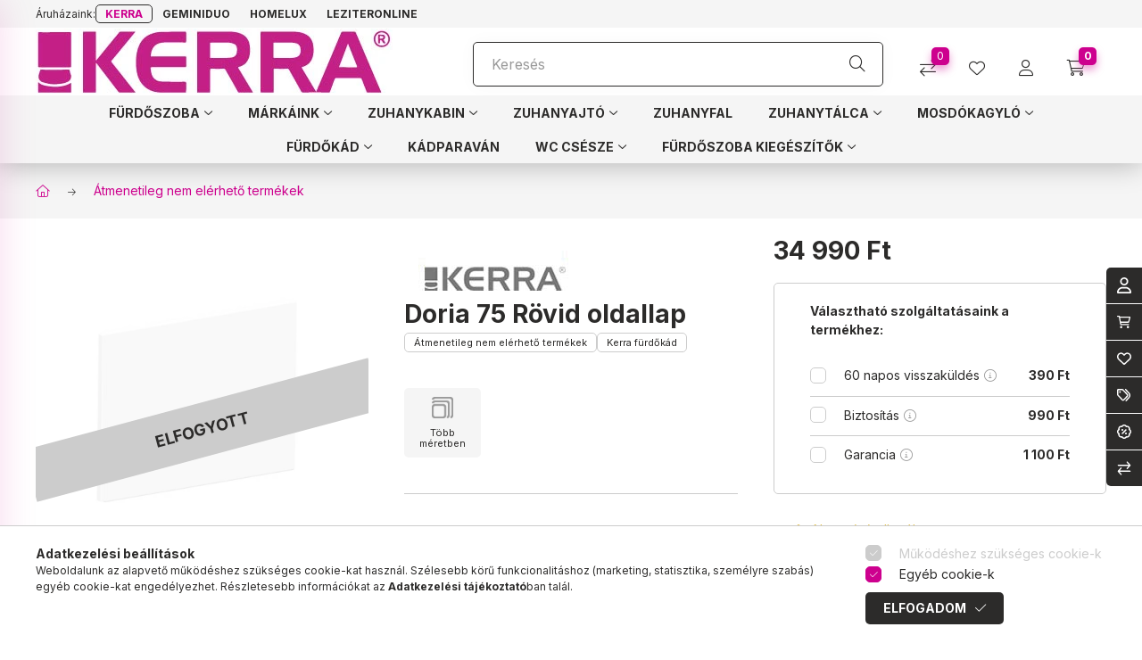

--- FILE ---
content_type: text/html; charset=UTF-8
request_url: https://www.kerra.hu/kerra-doriaoldal75-doria-75-rovid-oldallap
body_size: 29963
content:
<!DOCTYPE html>
<html lang="hu">
    <head>
        <meta charset="utf-8">
<meta name="description" content="Doria 75 Rövid oldallap, Kerra Magyarország">
<meta name="robots" content="noindex, nofollow">
<meta http-equiv="X-UA-Compatible" content="IE=Edge">
<meta property="og:site_name" content="Kerra Magyarország" />
<meta property="og:title" content="Doria 75 Rövid oldallap - Kerra Magyarország">
<meta property="og:description" content="Doria 75 Rövid oldallap, Kerra Magyarország">
<meta property="og:type" content="product">
<meta property="og:url" content="https://www.kerra.hu/kerra-doriaoldal75-doria-75-rovid-oldallap">
<meta property="og:image" content="https://www.kerra.hu/img/60246/DORIAOLDAL75/Doria-75-Rovid-oldallap-homelux.hu.webp">
<meta name="mobile-web-app-capable" content="yes">
<meta name="apple-mobile-web-app-capable" content="yes">
<meta name="MobileOptimized" content="320">
<meta name="HandheldFriendly" content="true">

<title>Doria 75 Rövid oldallap - Kerra Magyarország</title>


<script>
var service_type="shop";
var shop_url_main="https://www.kerra.hu";
var actual_lang="hu";
var money_len="0";
var money_thousend=" ";
var money_dec=",";
var shop_id=60246;
var unas_design_url="https:"+"/"+"/"+"www.kerra.hu"+"/"+"!common_design"+"/"+"custom"+"/"+"kerra.unas.hu"+"/";
var unas_design_code='0';
var unas_base_design_code='2400';
var unas_design_ver=4;
var unas_design_subver=1;
var unas_shop_url='https://www.kerra.hu';
var responsive="yes";
var config_plus=new Array();
config_plus['product_tooltip']=1;
config_plus['cart_fly_id']="cart-box__fly-to-desktop";
config_plus['cart_redirect']=2;
config_plus['cart_refresh_force']="1";
config_plus['money_type']='Ft';
config_plus['money_type_display']='Ft';
config_plus['accessible_design']=true;
var lang_text=new Array();

var UNAS = UNAS || {};
UNAS.shop={"base_url":'https://www.kerra.hu',"domain":'www.kerra.hu',"username":'kerra.unas.hu',"id":60246,"lang":'hu',"currency_type":'Ft',"currency_code":'HUF',"currency_rate":'1',"currency_length":0,"base_currency_length":0,"canonical_url":'https://www.kerra.hu/kerra-doriaoldal75-doria-75-rovid-oldallap'};
UNAS.design={"code":'0',"page":'product_details'};
UNAS.api_auth="a9e7469022fb3d3c33aa281a242bab92";
UNAS.customer={"email":'',"id":0,"group_id":0,"without_registration":0};
UNAS.shop["category_id"]="523487";
UNAS.shop["sku"]="DORIAOLDAL75";
UNAS.shop["product_id"]="221120401";
UNAS.shop["only_private_customer_can_purchase"] = false;
 

UNAS.text = {
    "button_overlay_close": `Bezár`,
    "popup_window": `Felugró ablak`,
    "list": `lista`,
    "updating_in_progress": `frissítés folyamatban`,
    "updated": `frissítve`,
    "is_opened": `megnyitva`,
    "is_closed": `bezárva`,
    "deleted": `törölve`,
    "consent_granted": `hozzájárulás megadva`,
    "consent_rejected": `hozzájárulás elutasítva`,
    "field_is_incorrect": `mező hibás`,
    "error_title": `Hiba!`,
    "product_variants": `termék változatok`,
    "product_added_to_cart": `A termék a kosárba került`,
    "product_added_to_cart_with_qty_problem": `A termékből csak [qty_added_to_cart] [qty_unit] került kosárba`,
    "product_removed_from_cart": `A termék törölve a kosárból`,
    "reg_title_name": `Név`,
    "reg_title_company_name": `Cégnév`,
    "number_of_items_in_cart": `Kosárban lévő tételek száma`,
    "cart_is_empty": `A kosár üres`,
    "cart_updated": `A kosár frissült`,
    "mandatory": `Kötelező!`
};


UNAS.text["delete_from_compare"]= `Törlés összehasonlításból`;
UNAS.text["comparison"]= `Összehasonlítás`;

UNAS.text["delete_from_favourites"]= `Törlés a kedvencek közül`;
UNAS.text["add_to_favourites"]= `Kedvencekhez`;








window.lazySizesConfig=window.lazySizesConfig || {};
window.lazySizesConfig.loadMode=1;
window.lazySizesConfig.loadHidden=false;

window.dataLayer = window.dataLayer || [];
function gtag(){dataLayer.push(arguments)};
gtag('js', new Date());
</script>

<script src="https://www.kerra.hu/!common_packages/jquery/jquery-3.2.1.js?mod_time=1759314984"></script>
<script src="https://www.kerra.hu/!common_packages/jquery/plugins/migrate/migrate.js?mod_time=1759314984"></script>
<script src="https://www.kerra.hu/!common_packages/jquery/plugins/autocomplete/autocomplete.js?mod_time=1759314984"></script>
<script src="https://www.kerra.hu/!common_packages/jquery/plugins/tools/overlay/overlay.js?mod_time=1759314984"></script>
<script src="https://www.kerra.hu/!common_packages/jquery/plugins/tools/toolbox/toolbox.expose.js?mod_time=1759314984"></script>
<script src="https://www.kerra.hu/!common_packages/jquery/plugins/lazysizes/lazysizes.min.js?mod_time=1759314984"></script>
<script src="https://www.kerra.hu/!common_packages/jquery/plugins/lazysizes/plugins/bgset/ls.bgset.min.js?mod_time=1759314984"></script>
<script src="https://www.kerra.hu/!common_packages/jquery/own/shop_common/exploded/common.js?mod_time=1769410771"></script>
<script src="https://www.kerra.hu/!common_packages/jquery/own/shop_common/exploded/common_overlay.js?mod_time=1759314984"></script>
<script src="https://www.kerra.hu/!common_packages/jquery/own/shop_common/exploded/common_shop_popup.js?mod_time=1759314984"></script>
<script src="https://www.kerra.hu/!common_packages/jquery/own/shop_common/exploded/function_accessibility_focus.js?mod_time=1759314984"></script>
<script src="https://www.kerra.hu/!common_packages/jquery/own/shop_common/exploded/page_product_details.js?mod_time=1759314984"></script>
<script src="https://www.kerra.hu/!common_packages/jquery/own/shop_common/exploded/function_favourites.js?mod_time=1759314984"></script>
<script src="https://www.kerra.hu/!common_packages/jquery/own/shop_common/exploded/function_compare.js?mod_time=1759314984"></script>
<script src="https://www.kerra.hu/!common_packages/jquery/own/shop_common/exploded/function_recommend.js?mod_time=1759314984"></script>
<script src="https://www.kerra.hu/!common_packages/jquery/own/shop_common/exploded/function_product_print.js?mod_time=1759314984"></script>
<script src="https://www.kerra.hu/!common_packages/jquery/own/shop_common/exploded/function_accessibility_status.js?mod_time=1764233415"></script>
<script src="https://www.kerra.hu/!common_packages/jquery/plugins/hoverintent/hoverintent.js?mod_time=1759314984"></script>
<script src="https://www.kerra.hu/!common_packages/jquery/own/shop_tooltip/shop_tooltip.js?mod_time=1759314984"></script>
<script src="https://www.kerra.hu/!common_packages/jquery/plugins/flickity/v3/flickity.pkgd.min.js?mod_time=1759314984"></script>
<script src="https://www.kerra.hu/!common_packages/jquery/plugins/toastr/toastr.min.js?mod_time=1759314984"></script>
<script src="https://www.kerra.hu/!common_packages/jquery/plugins/tippy/popper-2.4.4.min.js?mod_time=1759314984"></script>
<script src="https://www.kerra.hu/!common_packages/jquery/plugins/tippy/tippy-bundle.umd.min.js?mod_time=1759314984"></script>
<script src="https://www.kerra.hu/!common_packages/jquery/plugins/flickity/v3/as-nav-for.js?mod_time=1759314984"></script>
<script src="https://www.kerra.hu/!common_packages/jquery/plugins/flickity/v3/flickity-sync.js?mod_time=1759314984"></script>
<script src="https://www.kerra.hu/!common_packages/jquery/plugins/photoswipe/photoswipe.min.js?mod_time=1759314984"></script>
<script src="https://www.kerra.hu/!common_packages/jquery/plugins/photoswipe/photoswipe-ui-default.min.js?mod_time=1759314984"></script>
<script src="https://www.kerra.hu/!common_design/custom/kerra.unas.hu/main.js?mod_time=1769417130"></script>

<link href="https://www.kerra.hu/temp/shop_60246_7e884b8077ec5d3ab429baa9702eb7ea.css?mod_time=1769410907" rel="stylesheet" type="text/css">

<link rel="apple-touch-icon" href="https://www.kerra.hu/shop_ordered/60246/pic/arculat/kerra-favicon-72.png" sizes="72x72">
<link rel="apple-touch-icon" href="https://www.kerra.hu/shop_ordered/60246/pic/arculat/kerra-favicon-114.png" sizes="114x114">
<link rel="apple-touch-icon" href="https://www.kerra.hu/shop_ordered/60246/pic/arculat/kerra-favicon-152.png" sizes="152x152">
<link rel="apple-touch-icon" href="https://www.kerra.hu/shop_ordered/60246/pic/arculat/kerra-favicon-167.png" sizes="167x167">
<link rel="apple-touch-icon" href="https://www.kerra.hu/shop_ordered/60246/pic/arculat/kerra-favicon-180.png" sizes="180x180">
<link id="favicon-16x16" rel="icon" type="image/png" href="https://www.kerra.hu/shop_ordered/60246/pic/arculat/kerra-favicon-16.png" sizes="16x16">
<link id="favicon-32x32" rel="icon" type="image/png" href="https://www.kerra.hu/shop_ordered/60246/pic/arculat/kerra-favicon-32.png" sizes="32x32">
<link id="favicon-96x96" rel="icon" type="image/png" href="https://www.kerra.hu/shop_ordered/60246/pic/arculat/kerra-favicon-96.png" sizes="96x96">
<link id="favicon-192x192" rel="icon" type="image/png" href="https://www.kerra.hu/shop_ordered/60246/pic/arculat/kerra-favicon-192.png" sizes="192x192">
<link href="https://www.kerra.hu/shop_ordered/60246/design_pic/favicon.ico" rel="shortcut icon">
<script>
        var google_consent=1;
    
        gtag('consent', 'default', {
           'ad_storage': 'denied',
           'ad_user_data': 'denied',
           'ad_personalization': 'denied',
           'analytics_storage': 'denied',
           'functionality_storage': 'denied',
           'personalization_storage': 'denied',
           'security_storage': 'granted'
        });

    
        gtag('consent', 'update', {
           'ad_storage': 'denied',
           'ad_user_data': 'denied',
           'ad_personalization': 'denied',
           'analytics_storage': 'denied',
           'functionality_storage': 'denied',
           'personalization_storage': 'denied',
           'security_storage': 'granted'
        });

        </script>
    <script async src="https://www.googletagmanager.com/gtag/js?id=G-CT3BDLLWLN"></script>    <script>
    gtag('config', 'G-CT3BDLLWLN');

        </script>
        <script>
    var google_analytics=1;

                gtag('event', 'view_item', {
              "currency": "HUF",
              "value": '34990',
              "items": [
                  {
                      "item_id": "DORIAOLDAL75",
                      "item_name": "Doria 75 Rövid oldallap",
                      "item_category": "Átmenetileg nem elérhető termékek",
                      "price": '34990'
                  }
              ],
              'non_interaction': true
            });
               </script>
           <script>
                       gtag('config', 'AW-481752148');
                </script>
            <script>
        var google_ads=1;

                gtag('event','remarketing', {
            'ecomm_pagetype': 'product',
            'ecomm_prodid': ["DORIAOLDAL75"],
            'ecomm_totalvalue': 34990        });
            </script>
        <!-- Google Tag Manager -->
    <script>(function(w,d,s,l,i){w[l]=w[l]||[];w[l].push({'gtm.start':
            new Date().getTime(),event:'gtm.js'});var f=d.getElementsByTagName(s)[0],
            j=d.createElement(s),dl=l!='dataLayer'?'&l='+l:'';j.async=true;j.src=
            'https://www.googletagmanager.com/gtm.js?id='+i+dl;f.parentNode.insertBefore(j,f);
        })(window,document,'script','dataLayer','GTM-5B538CHV');</script>
    <!-- End Google Tag Manager -->

    
    <script>
    var facebook_pixel=1;
    /* <![CDATA[ */
        !function(f,b,e,v,n,t,s){if(f.fbq)return;n=f.fbq=function(){n.callMethod?
            n.callMethod.apply(n,arguments):n.queue.push(arguments)};if(!f._fbq)f._fbq=n;
            n.push=n;n.loaded=!0;n.version='2.0';n.queue=[];t=b.createElement(e);t.async=!0;
            t.src=v;s=b.getElementsByTagName(e)[0];s.parentNode.insertBefore(t,s)}(window,
                document,'script','//connect.facebook.net/en_US/fbevents.js');

        fbq('init', '636363443959094');
                fbq('track', 'PageView', {}, {eventID:'PageView.aXfFRG_JggCDQEbBpVFmbAAAHiM'});
        
        fbq('track', 'ViewContent', {
            content_name: 'Doria 75 Rövid oldallap',
            content_category: 'Átmenetileg nem elérhető termékek',
            content_ids: ['DORIAOLDAL75'],
            contents: [{'id': 'DORIAOLDAL75', 'quantity': '1'}],
            content_type: 'product',
            value: 34990,
            currency: 'HUF'
        }, {eventID:'ViewContent.aXfFRG_JggCDQEbBpVFmbAAAHiM'});

        
        $(document).ready(function() {
            $(document).on("addToCart", function(event, product_array){
                facebook_event('AddToCart',{
					content_name: product_array.name,
					content_category: product_array.category,
					content_ids: [product_array.sku],
					contents: [{'id': product_array.sku, 'quantity': product_array.qty}],
					content_type: 'product',
					value: product_array.price,
					currency: 'HUF'
				}, {eventID:'AddToCart.' + product_array.event_id});
            });

            $(document).on("addToFavourites", function(event, product_array){
                facebook_event('AddToWishlist', {
                    content_ids: [product_array.sku],
                    content_type: 'product'
                }, {eventID:'AddToFavourites.' + product_array.event_id});
            });
        });

    /* ]]> */
    </script>


<script>
// Set webchat configuration
var daktelaGuiConfig = {
	"server":"https://leziter.daktela.com/",
	"accessToken":"7n467p238o6456qs9560r84s5p32spp5"
};
// Create async script element
var daktelaScriptEl = document.createElement("script");
(function (attrs) { Object.keys(attrs).forEach(function (key) { daktelaScriptEl.setAttribute(key, attrs[key]); }); })
({"src":daktelaGuiConfig.server+"external/web/web.js", "type":"text/javascript", "async":true, "charset":"utf-8"});
daktelaScriptEl.onload = function() { var daktelaWeb = new daktelaGui(); daktelaWeb.init(daktelaGuiConfig); };
document.getElementsByTagName("head")[0].appendChild(daktelaScriptEl);
</script>



<script src="https://scripts.luigisbox.com/LBX-527711.js"></script>


        <meta content="width=device-width, initial-scale=1.0" name="viewport" />
        <link rel="preconnect" href="https://fonts.gstatic.com">
        <link rel="preload" href="https://fonts.googleapis.com/css2?family=Inter:wght@400;700&display=swap" as="style" />
        <link rel="stylesheet" href="https://fonts.googleapis.com/css2?family=Inter:wght@400;700&display=swap" media="print" onload="this.media='all'">
        <noscript>
            <link rel="stylesheet" href="https://fonts.googleapis.com/css2?family=Inter:wght@400;700&display=swap" />
        </noscript>
        <link rel="preload" href="https://www.kerra.hu/!common_design/own/fonts/2400/customicons/custom-icons.css" as="style">
        <link rel="stylesheet" href="https://www.kerra.hu/!common_design/own/fonts/2400/customicons/custom-icons.css" media="print" onload="this.media='all'">
        <noscript>
            <link rel="stylesheet" href="https://www.kerra.hu/!common_design/own/fonts/2400/customicons/custom-icons.css" />
        </noscript>
        
        
        
        
        
        
        
        <link rel="stylesheet" type="text/css" href="https://www.kerra.hu/!common_packages/jquery/plugins/photoswipe/css/default-skin.min.css">
        <link rel="stylesheet" type="text/css" href="https://www.kerra.hu/!common_packages/jquery/plugins/photoswipe/css/photoswipe.min.css">
        
        

        
        
                
        
        
        
        
        
        
        
        
                
        
        
        
        
        
    </head>

                
                
    
    
    
    
    
    
                     
    
    
    
    
    <body class='design_ver4 design_subver1' id="ud_shop_artdet">

    <div id="box_compare_content" class="text-center fixed-bottom">
                                
                
    
            </div>
            <div class="box-compare-opener-2 d-lg-none js-compare-visibility"  style="display:none;" onclick="toggleCompareBox();"></div>
    
        <!-- Google Tag Manager (noscript) -->
    <noscript><iframe src="https://www.googletagmanager.com/ns.html?id=GTM-5B538CHV"
                      height="0" width="0" style="display:none;visibility:hidden"></iframe></noscript>
    <!-- End Google Tag Manager (noscript) -->
    <div id="image_to_cart" style="display:none; position:absolute; z-index:100000;"></div>
<div class="overlay_common overlay_warning" id="overlay_cart_add"></div>
<script>$(document).ready(function(){ overlay_init("cart_add",{"onBeforeLoad":false}); });</script>
<div class="overlay_common overlay_ok" id="overlay_cart_add_ok"></div>
<script>$(document).ready(function(){ overlay_init("cart_add_ok",[]); });</script>
<div id="overlay_login_outer"></div>	
	<script>
	$(document).ready(function(){
	    var login_redir_init="";

		$("#overlay_login_outer").overlay({
			onBeforeLoad: function() {
                var login_redir_temp=login_redir_init;
                if (login_redir_act!="") {
                    login_redir_temp=login_redir_act;
                    login_redir_act="";
                }

									$.ajax({
						type: "GET",
						async: true,
						url: "https://www.kerra.hu/shop_ajax/ajax_popup_login.php",
						data: {
							shop_id:"60246",
							lang_master:"hu",
                            login_redir:login_redir_temp,
							explicit:"ok",
							get_ajax:"1"
						},
						success: function(data){
							$("#overlay_login_outer").html(data);
							if (unas_design_ver >= 5) $("#overlay_login_outer").modal('show');
							$('#overlay_login1 input[name=shop_pass_login]').keypress(function(e) {
								var code = e.keyCode ? e.keyCode : e.which;
								if(code.toString() == 13) {		
									document.form_login_overlay.submit();		
								}	
							});	
						}
					});
								},
			top: 50,
			mask: {
	color: "#000000",
	loadSpeed: 200,
	maskId: "exposeMaskOverlay",
	opacity: 0.7
},
			closeOnClick: (config_plus['overlay_close_on_click_forced'] === 1),
			onClose: function(event, overlayIndex) {
				$("#login_redir").val("");
			},
			load: false
		});
		
			});
	function overlay_login() {
		$(document).ready(function(){
			$("#overlay_login_outer").overlay().load();
		});
	}
	function overlay_login_remind() {
        if (unas_design_ver >= 5) {
            $("#overlay_remind").overlay().load();
        } else {
            $(document).ready(function () {
                $("#overlay_login_outer").overlay().close();
                setTimeout('$("#overlay_remind").overlay().load();', 250);
            });
        }
	}

    var login_redir_act="";
    function overlay_login_redir(redir) {
        login_redir_act=redir;
        $("#overlay_login_outer").overlay().load();
    }
	</script>  
	<div class="overlay_common overlay_info" id="overlay_remind"></div>
<script>$(document).ready(function(){ overlay_init("remind",[]); });</script>

	<script>
    	function overlay_login_error_remind() {
		$(document).ready(function(){
			load_login=0;
			$("#overlay_error").overlay().close();
			setTimeout('$("#overlay_remind").overlay().load();', 250);	
		});
	}
	</script>  
	<div class="overlay_common overlay_info" id="overlay_newsletter"></div>
<script>$(document).ready(function(){ overlay_init("newsletter",[]); });</script>

<script>
function overlay_newsletter() {
    $(document).ready(function(){
        $("#overlay_newsletter").overlay().load();
    });
}
</script>
<div class="overlay_common overlay_error" id="overlay_script"></div>
<script>$(document).ready(function(){ overlay_init("script",[]); });</script>
<style> .grecaptcha-badge { display: none !important; } </style>     <script>
    $(document).ready(function() {
        $.ajax({
            type: "GET",
            url: "https://www.kerra.hu/shop_ajax/ajax_stat.php",
            data: {master_shop_id:"60246",get_ajax:"1"}
        });
    });
    </script>
    

    
    <div id="container" class="page_shop_artdet_DORIAOLDAL75 main-cat-523487 readmore-v2
 filter-not-exists filter-box-in-sidebar
 fixed-cart-on-artdet nav-position-top">
                

        <header id="header--desktop" class="header header--desktop js-header">
            <div class="header-inner js-header-inner">
                <div class="header__top-above">
                    <div class="container">
                        <div class="row no-gutters">
                            <div class="col d-none d-lg-block">
    <div class="header-shops row no-gutters gap-10 align-items-baseline py-4 py-lg-2">
        <div class="header-shops-title col-auto">Áruházaink:</div>
                                <div class="is-selected col-auto shop-element">
                                <a class="d-flex align-items-center gap-5 font-weight-bold text-uppercase" href="https://www.kerra.hu/">
                Kerra</a>
                            </div>
                                <div class="col-auto shop-element">
                                <a class="d-flex align-items-center gap-5 font-weight-bold text-uppercase" href="https://www.geminiduo.hu/">
                Geminiduo</a>
                            </div>
                                <div class="col-auto shop-element">
                                <a class="d-flex align-items-center gap-5 font-weight-bold text-uppercase" href="https://www.homelux.hu/">
                Homelux</a>
                            </div>
                                <div class="col-auto shop-element">
                                <a class="d-flex align-items-center gap-5 font-weight-bold text-uppercase" href="https://www.leziteronline.hu/">
                Leziteronline</a>
                            </div>
            </div>
</div>

                            
                        </div>
                    </div>
                </div>
                <div class="header__top">
                    <div class="container">
                        <div class="header__top-inner">
                            <div class="row no-gutters gutters-md-10 justify-content-center align-items-center">
                                <div class="header__top-left col col-md-auto">
                                    <div class="header__left-inner d-flex align-items-center mr-3">
                                        <button type="button" onclick="openMobileMenu();" class="hamburger-box__dropdown-btn-mobile burger btn dropdown__btn d-flex d-lg-none" id="hamburger-box__dropdown-btn" aria-label="hamburger button">
                                            <span class="hamburger__dropdown-btn-icon dropdown__btn-icon icon--hamburger"></span>
                                        </button>
                                            <div id="header_logo_img" class="js-element header_logo logo" data-element-name="header_logo">
        <div class="header_logo-img-container">
            <div class="header_logo-img-wrapper">
                                                <a href="https://www.kerra.hu/">                    <picture>
                                                <source srcset="https://www.kerra.hu/!common_design/custom/kerra.unas.hu/element/layout_hu_header_logo-400x120_1_default.webp?time=1723643654 1x, https://www.kerra.hu/!common_design/custom/kerra.unas.hu/element/layout_hu_header_logo-400x120_1_default_retina.webp?time=1723643654 2x" />
                        <img                              width="400" height="74"
                                                          src="https://www.kerra.hu/!common_design/custom/kerra.unas.hu/element/layout_hu_header_logo-400x120_1_default.webp?time=1723643654"                             
                             alt="kerra                        "/>
                    </picture>
                    </a>                                        </div>
        </div>
    </div>

                                    </div>
                                </div>
                                <div class="header__top-center col-12 col-md">
                                    <div class="search-box__inner position-relative js-search browser-is-chrome" id="box_search_content2">
    <form name="form_include_search2" id="form_include_search2" action="https://www.kerra.hu/shop_search.php" method="get">
    <div class="search-box__form-inner d-flex flex-column">
        <div class="form-group box-search-group mb-0 js-search-smart-insert-after-here">
            <input id="box_search_input2" class="search-box__input ac_input js-search-input form-control"
                   name="search" pattern=".{3,100}" aria-label="Keresés" title="Hosszabb kereső kifejezést írjon be!"
                   placeholder="Keresés" type="search" maxlength="100" autocomplete="off" required            >
            <div class="search-box__search-btn-outer input-group-append" title="Keresés">
                <button class="btn search-box__search-btn" aria-label="Keresés">
                    <span class="search-box__search-btn-icon icon--search"></span>
                </button>
            </div>
            <div class="search__loading">
                <div class="loading-spinner--small"></div>
            </div>
        </div>
        <div class="ac_results2">
            <span class="ac_result__caret"></span>
        </div>
    </div>
    </form>
</div>

                                </div>
                                <div class="header__top-right col-auto d-flex justify-content-end align-items-center">
                                                                        <div class="lang-and-money__wrapper align-self-center d-none d-lg-flex">
                                                
        <div class="currency-box-mobile">
    <form action="https://www.kerra.hu/shop_moneychange.php" name="form_moneychange" method="post"><input name="file_back" type="hidden" value="/kerra-doriaoldal75-doria-75-rovid-oldallap">
    <div class="currency-select-group form-group form-select-group form-select-group-sm mb-0">
        <select class="form-control form-control-sm border-0 money-select" aria-label="Pénznem váltás" name="session_money_select" id="session_money_select" onchange="document.form_moneychange.submit();">
            <option value="-1" selected="selected">Ft (HUF)</option>
                        <option value="0">EUR</option>
                    </select>
    </div>
    </form>
</div>


    
                                    </div>
                                    <button class="lang-and-money__dropdown-btn btn dropdown__btn d-lg-none" aria-label="lang and money button" type="button" data-btn-for="#lang-and-money__dropdown">
                                        <span class="lang-and-money__dropdown-btn-icon dropdown__btn-icon icon--globe"></span>
                                    </button>
                                                                                <button class="box-compare__dropdown-btn btn dropdown__btn js-box-compare-dropdown-btn" onclick="popup_compare_dialog(''); return false;" name="button" type="button" aria-label="Összehasonlítás">
        <span class="box-compare__dropdown-btn-icon dropdown__btn-icon icon--compare">
            <span class="bubble box-compare__dropdown-btn-item-num">0</span>
        </span>
    </button>
    <script>
        $(document).ready(function(){
            $('.box-compare__dropdown-btn-item-num, .comparison .js-count').text('0');
        });
    </script>
    
    
                                        
            <button class="favourite__dropdown-btn js-favourite btn dropdown__btn" id="profile__dropdown-btn" type="button" aria-label="profile button" onclick="location.href='https://www.kerra.hu/shop_login.php';">
            <span class="favourite__dropdown-btn-icon dropdown__btn-icon icon--favo"></span>
            <span class="favourite__text dropdown__btn-text">Profil</span>
                    </button>
    
    
    
                                            <button class="profile__dropdown-btn js-profile-btn btn dropdown__btn d-none d-lg-flex" id="profile__dropdown-btn" type="button" data-orders="https://www.kerra.hu/shop_order_track.php" aria-label="profile button" data-btn-for="#profile__dropdown">
        <span class="profile__dropdown-btn-icon dropdown__btn-icon icon--user"></span>
        <span class="profile__text dropdown__btn-text">Profil</span>
            </button>
    
    
    
    
                                    <button id="cart-box__fly-to-desktop" class="cart-box__dropdown-btn btn dropdown__btn js-cart-box-loaded-by-ajax" aria-label="cart button" type="button" data-btn-for="#cart-box__dropdown">
                                        <span class="cart-box__dropdown-btn-icon dropdown__btn-icon icon--cart"></span>
                                        <span class="cart-box__text dropdown__btn-text">Kosár</span>
                                            <div id="box_cart_content" class="cart-box">    <span class="bubble cart-box__bubble">0</span>
    </div>
                                    </button>
                                </div>
                            </div>
                        </div>
                    </div>
                </div>
                                <div class="header__bottom">
                    <div class="container">
                        <nav class="js-navbar-nav navbar d-none d-lg-flex navbar-expand navbar-light align-items-stretch position-static justify-content-center">
                                        <ul class="nav-list--0-new">
            <li id="nav-item-671243" class="nav-item dropdown has-submenu js-nav-item-671243">
            <a class="nav-link font-weight-bold text-uppercase icon--a-chevron-down" href="#" role="button" data-toggle="dropdown" aria-haspopup="true" aria-expanded="false" onclick="catSubOpen($('#nav-item-671243'));return false;">
                <span class="nav-link__text">
                    Fürdőszoba                </span>
            </a>
                        <div class="megasubmenu dropdown-menu">
                <div class="h-100 container">
                    <div class="megasubmenu__inner row gutters-25 h-100">
    <div class="megasubmenu__cats-col col-7">
        <ul class="nav-list--1-new row gutters-10">
                        <li class="nav-item col-6 col-xxl-4 d-flex nav-item-878567 js-nav-item-878567 mb-5">
                <div class="nav-item__img-wrapper-inner position-relative mr-4">
                                    </div>
                <div class="nav-item-name-and-list">
                    <a class="nav-link font-weight-bold pt-0" href="https://www.kerra.hu/Furdokad" >
                        <span class="nav-link__text text-uppercase">
                        Fürdőkád                        </span>
                    </a>
                                    </div>
            </li>
                        <li class="nav-item col-6 col-xxl-4 d-flex nav-item-652657 js-nav-item-652657 mb-5">
                <div class="nav-item__img-wrapper-inner position-relative mr-4">
                                    </div>
                <div class="nav-item-name-and-list">
                    <a class="nav-link font-weight-bold pt-0" href="https://www.kerra.hu/Furdoszoba-kiegeszitok" >
                        <span class="nav-link__text text-uppercase">
                        Fürdőszoba kiegészítők                        </span>
                    </a>
                                    </div>
            </li>
                        <li class="nav-item col-6 col-xxl-4 d-flex nav-item-232471 js-nav-item-232471 mb-5">
                <div class="nav-item__img-wrapper-inner position-relative mr-4">
                                    </div>
                <div class="nav-item-name-and-list">
                    <a class="nav-link font-weight-bold pt-0" href="https://www.kerra.hu/Mosdokagylo" >
                        <span class="nav-link__text text-uppercase">
                        Mosdókagyló                        </span>
                    </a>
                                    </div>
            </li>
                        <li class="nav-item col-6 col-xxl-4 d-flex nav-item-459825 js-nav-item-459825">
                <div class="nav-item__img-wrapper-inner position-relative mr-4">
                                    </div>
                <div class="nav-item-name-and-list">
                    <a class="nav-link font-weight-bold pt-0" href="https://www.kerra.hu/WC-csesze" >
                        <span class="nav-link__text text-uppercase">
                        WC csésze                        </span>
                    </a>
                                            <ul class="nav-list--2">
        <li class="nav-item nav-item-855519 js-nav-item-855519">
        <a class="nav-link" href="https://www.kerra.hu/Bide" >
            <span class="nav-link__text">
            Bidé            </span>
        </a>
    </li>
        <li class="nav-item nav-item-501913 js-nav-item-501913">
        <a class="nav-link" href="https://www.kerra.hu/WC-tartaly" >
            <span class="nav-link__text">
            WC tartály            </span>
        </a>
    </li>
    
    </ul>


                                    </div>
            </li>
                        <li class="nav-item col-6 col-xxl-4 d-flex nav-item-967784 js-nav-item-967784 mb-5">
                <div class="nav-item__img-wrapper-inner position-relative mr-4">
                                    </div>
                <div class="nav-item-name-and-list">
                    <a class="nav-link font-weight-bold pt-0" href="https://www.kerra.hu/Zuhanyajto" >
                        <span class="nav-link__text text-uppercase">
                        Zuhanyajtó                        </span>
                    </a>
                                    </div>
            </li>
                        <li class="nav-item col-6 col-xxl-4 d-flex nav-item-824096 js-nav-item-824096">
                <div class="nav-item__img-wrapper-inner position-relative mr-4">
                                    </div>
                <div class="nav-item-name-and-list">
                    <a class="nav-link font-weight-bold pt-0" href="https://www.kerra.hu/Zuhanykabin" >
                        <span class="nav-link__text text-uppercase">
                        Zuhanykabin                        </span>
                    </a>
                                            <ul class="nav-list--2">
        <li class="nav-item nav-item-157643 js-nav-item-157643">
        <a class="nav-link" href="https://www.kerra.hu/Aszimmetrikus-zuhanykabin" >
            <span class="nav-link__text">
            Aszimmetrikus zuhanykabin            </span>
        </a>
    </li>
    
    </ul>


                                    </div>
            </li>
                        <li class="nav-item col-6 col-xxl-4 d-flex nav-item-222298 js-nav-item-222298 mb-5">
                <div class="nav-item__img-wrapper-inner position-relative mr-4">
                                    </div>
                <div class="nav-item-name-and-list">
                    <a class="nav-link font-weight-bold pt-0" href="https://www.kerra.hu/Zuhanykabin-alkatreszek" >
                        <span class="nav-link__text text-uppercase">
                        Zuhanykabin alkatrészek                        </span>
                    </a>
                                    </div>
            </li>
                        <li class="nav-item col-6 col-xxl-4 d-flex nav-item-963614 js-nav-item-963614 mb-5">
                <div class="nav-item__img-wrapper-inner position-relative mr-4">
                                    </div>
                <div class="nav-item-name-and-list">
                    <a class="nav-link font-weight-bold pt-0" href="https://www.kerra.hu/Zuhanytalca" >
                        <span class="nav-link__text text-uppercase">
                        Zuhanytálca                        </span>
                    </a>
                                    </div>
            </li>
                                </ul>
    </div>
    <div class="megasubmenu__banner-col col-5">
        <div class="megasubmenu__banner">
            
        </div>
    </div>
</div>
                </div>
            </div>
                    </li>
            <li id="nav-item-588783" class="nav-item dropdown has-submenu js-nav-item-588783">
            <a class="nav-link font-weight-bold text-uppercase icon--a-chevron-down" href="#" role="button" data-toggle="dropdown" aria-haspopup="true" aria-expanded="false" onclick="catSubOpen($('#nav-item-588783'));return false;">
                <span class="nav-link__text">
                    Márkáink                </span>
            </a>
                        <div class="megasubmenu dropdown-menu">
                <div class="h-100 container">
                    <div class="megasubmenu__inner row gutters-25 h-100">
    <div class="megasubmenu__cats-col col-7">
        <ul class="nav-list--1-new row gutters-10">
                        <li class="nav-item col-6 col-xxl-4 d-flex nav-item-114583 js-nav-item-114583">
                <div class="nav-item__img-wrapper-inner position-relative mr-4">
                                    </div>
                <div class="nav-item-name-and-list">
                    <a class="nav-link font-weight-bold pt-0" href="https://www.kerra.hu/Kerra" >
                        <span class="nav-link__text text-uppercase">
                        Kerra                        </span>
                    </a>
                                            <ul class="nav-list--2">
        <li class="nav-item nav-item-257885 js-nav-item-257885">
        <a class="nav-link" href="https://www.kerra.hu/Kerra-furdokad" >
            <span class="nav-link__text">
            Kerra fürdőkád            </span>
        </a>
    </li>
        <li class="nav-item nav-item-624513 js-nav-item-624513">
        <a class="nav-link" href="https://www.kerra.hu/Kerra-furdoszoba-kiegeszitok" >
            <span class="nav-link__text">
            Kerra fürdőszoba kiegészítők            </span>
        </a>
    </li>
        <li class="nav-item nav-item-491675 js-nav-item-491675">
        <a class="nav-link" href="https://www.kerra.hu/Kerra-hidromasszazs-zuhanykabin-kaddal" >
            <span class="nav-link__text">
            Kerra hidromasszázs zuhanykabin káddal            </span>
        </a>
    </li>
        <li class="nav-item nav-item-817763 js-nav-item-817763">
        <a class="nav-link" href="https://www.kerra.hu/Kerra-kadparavan" >
            <span class="nav-link__text">
            Kerra kádparaván            </span>
        </a>
    </li>
    
        <li class="nav-item">
        <a class="nav-link nav-item__all-cat icon--a-arrow-right text-primary" href="https://www.kerra.hu/Kerra">További kategóriák</a>
    </li>
    </ul>


                                    </div>
            </li>
                                </ul>
    </div>
    <div class="megasubmenu__banner-col col-5">
        <div class="megasubmenu__banner">
            
        </div>
    </div>
</div>
                </div>
            </div>
                    </li>
            <li id="nav-item-690042" class="nav-item dropdown has-submenu js-nav-item-690042">
            <a class="nav-link font-weight-bold text-uppercase icon--a-chevron-down" href="#" role="button" data-toggle="dropdown" aria-haspopup="true" aria-expanded="false" onclick="catSubOpen($('#nav-item-690042'));return false;">
                <span class="nav-link__text">
                    Zuhanykabin                </span>
            </a>
                        <div class="megasubmenu dropdown-menu">
                <div class="h-100 container">
                    <div class="megasubmenu__inner row gutters-25 h-100">
    <div class="megasubmenu__cats-col col-7">
        <ul class="nav-list--1-new row gutters-10">
                        <li class="nav-item col-6 col-xxl-4 d-flex nav-item-470207 js-nav-item-470207 mb-5">
                <div class="nav-item__img-wrapper-inner position-relative mr-4">
                                            <img class="nav-item__img lazyload" src="https://www.kerra.hu/main_pic/space.gif" data-src="https://www.kerra.hu/img/60246/catpic_470207/100x100,r/470207.webp?time=1589964581" data-srcset="https://www.kerra.hu/img/60246/catpic_470207/200x200,r/470207.webp?time=1589964581 2x" alt="Íves zuhanykabin" title="Íves zuhanykabin">
                                    </div>
                <div class="nav-item-name-and-list">
                    <a class="nav-link font-weight-bold pt-0" href="https://www.kerra.hu/kategoria/ives-zuhanykabin" >
                        <span class="nav-link__text text-uppercase">
                        Íves zuhanykabin                        </span>
                    </a>
                                    </div>
            </li>
                        <li class="nav-item col-6 col-xxl-4 d-flex nav-item-717769 js-nav-item-717769 mb-5">
                <div class="nav-item__img-wrapper-inner position-relative mr-4">
                                            <img class="nav-item__img lazyload" src="https://www.kerra.hu/main_pic/space.gif" data-src="https://www.kerra.hu/img/60246/catpic_717769/100x100,r/717769.webp?time=1589964595" data-srcset="https://www.kerra.hu/img/60246/catpic_717769/200x200,r/717769.webp?time=1589964595 2x" alt="Szögletes zuhanykabin" title="Szögletes zuhanykabin">
                                    </div>
                <div class="nav-item-name-and-list">
                    <a class="nav-link font-weight-bold pt-0" href="https://www.kerra.hu/kategoria/szogletes-zuhanykabin" >
                        <span class="nav-link__text text-uppercase">
                        Szögletes zuhanykabin                        </span>
                    </a>
                                    </div>
            </li>
                        <li class="nav-item col-6 col-xxl-4 d-flex nav-item-872446 js-nav-item-872446 mb-5">
                <div class="nav-item__img-wrapper-inner position-relative mr-4">
                                            <img class="nav-item__img lazyload" src="https://www.kerra.hu/main_pic/space.gif" data-src="https://www.kerra.hu/img/60246/catpic_872446/100x100,r/872446.webp?time=1589964606" data-srcset="https://www.kerra.hu/img/60246/catpic_872446/200x200,r/872446.webp?time=1589964606 2x" alt="Aszimmetrikus zuhanykabin" title="Aszimmetrikus zuhanykabin">
                                    </div>
                <div class="nav-item-name-and-list">
                    <a class="nav-link font-weight-bold pt-0" href="https://www.kerra.hu/kategoria/aszimmetrikus-zuhanykabin" >
                        <span class="nav-link__text text-uppercase">
                        Aszimmetrikus zuhanykabin                        </span>
                    </a>
                                    </div>
            </li>
                        <li class="nav-item col-6 col-xxl-4 d-flex nav-item-890177 js-nav-item-890177 mb-5">
                <div class="nav-item__img-wrapper-inner position-relative mr-4">
                                            <img class="nav-item__img lazyload" src="https://www.kerra.hu/main_pic/space.gif" data-src="https://www.kerra.hu/img/60246/catpic_890177/100x100,r/890177.webp?time=1589964628" data-srcset="https://www.kerra.hu/img/60246/catpic_890177/200x200,r/890177.webp?time=1589964628 2x" alt="Mélytálcás zuhanykabin" title="Mélytálcás zuhanykabin">
                                    </div>
                <div class="nav-item-name-and-list">
                    <a class="nav-link font-weight-bold pt-0" href="https://www.kerra.hu/kategoria/melytalcas-zuhanykabin" >
                        <span class="nav-link__text text-uppercase">
                        Mélytálcás zuhanykabin                        </span>
                    </a>
                                    </div>
            </li>
                        <li class="nav-item col-6 col-xxl-4 d-flex nav-item-227351 js-nav-item-227351 mb-5">
                <div class="nav-item__img-wrapper-inner position-relative mr-4">
                                            <img class="nav-item__img lazyload" src="https://www.kerra.hu/main_pic/space.gif" data-src="https://www.kerra.hu/img/60246/catpic_227351/100x100,r/227351.webp?time=1589964648" data-srcset="https://www.kerra.hu/img/60246/catpic_227351/200x200,r/227351.webp?time=1589964648 2x" alt="Hátfalas zuhanykabin" title="Hátfalas zuhanykabin">
                                    </div>
                <div class="nav-item-name-and-list">
                    <a class="nav-link font-weight-bold pt-0" href="https://www.kerra.hu/kategoria/hatfalas-zuhanykabin" >
                        <span class="nav-link__text text-uppercase">
                        Hátfalas zuhanykabin                        </span>
                    </a>
                                    </div>
            </li>
                        <li class="nav-item col-6 col-xxl-4 d-flex nav-item-501002 js-nav-item-501002 mb-5">
                <div class="nav-item__img-wrapper-inner position-relative mr-4">
                                            <img class="nav-item__img lazyload" src="https://www.kerra.hu/main_pic/space.gif" data-src="https://www.kerra.hu/img/60246/catpic_501002/100x100,r/501002.webp?time=1589966811" data-srcset="https://www.kerra.hu/img/60246/catpic_501002/200x200,r/501002.webp?time=1589966811 2x" alt="Hidromasszázs zuhanykabin" title="Hidromasszázs zuhanykabin">
                                    </div>
                <div class="nav-item-name-and-list">
                    <a class="nav-link font-weight-bold pt-0" href="https://www.kerra.hu/kategoria/hidromasszazs-zuhanykabin" >
                        <span class="nav-link__text text-uppercase">
                        Hidromasszázs zuhanykabin                        </span>
                    </a>
                                    </div>
            </li>
                        <li class="nav-item col-6 col-xxl-4 d-flex nav-item-358773 js-nav-item-358773">
                <div class="nav-item__img-wrapper-inner position-relative mr-4">
                                            <img class="nav-item__img lazyload" src="https://www.kerra.hu/main_pic/space.gif" data-src="https://www.kerra.hu/img/60246/catpic_358773/100x100,r/358773.webp?time=1589964995" data-srcset="https://www.kerra.hu/img/60246/catpic_358773/200x200,r/358773.webp?time=1589964995 2x" alt="Zuhanykabin alkatrészek" title="Zuhanykabin alkatrészek">
                                    </div>
                <div class="nav-item-name-and-list">
                    <a class="nav-link font-weight-bold pt-0" href="https://www.kerra.hu/kategoria/zuhanykabin-alkatreszek" >
                        <span class="nav-link__text text-uppercase">
                        Zuhanykabin alkatrészek                        </span>
                    </a>
                                            <ul class="nav-list--2">
        <li class="nav-item nav-item-755521 js-nav-item-755521">
        <a class="nav-link" href="https://www.kerra.hu/kategoria/zuhanykabin-gorgo" >
            <span class="nav-link__text">
            Zuhanykabin görgő            </span>
        </a>
    </li>
        <li class="nav-item nav-item-449958 js-nav-item-449958">
        <a class="nav-link" href="https://www.kerra.hu/zuhanykabin/zuhanykabin-alkatreszek/zuhanykabin-profil" >
            <span class="nav-link__text">
            Zuhanykabin profil            </span>
        </a>
    </li>
        <li class="nav-item nav-item-948228 js-nav-item-948228">
        <a class="nav-link" href="https://www.kerra.hu/zuhanykabin/zuhanykabin-alkatreszek/zuhanykabin-tavtarto" >
            <span class="nav-link__text">
            Zuhanykabin távtartó            </span>
        </a>
    </li>
        <li class="nav-item nav-item-301589 js-nav-item-301589">
        <a class="nav-link" href="https://www.kerra.hu/zuhanykabin/zuhanykabin-alkatreszek/zuhanykabin-fogantyu" >
            <span class="nav-link__text">
            Zuhanykabin fogantyú            </span>
        </a>
    </li>
    
    </ul>


                                    </div>
            </li>
                                </ul>
    </div>
    <div class="megasubmenu__banner-col col-5">
        <div class="megasubmenu__banner">
            
        </div>
    </div>
</div>
                </div>
            </div>
                    </li>
            <li id="nav-item-108243" class="nav-item dropdown has-submenu js-nav-item-108243">
            <a class="nav-link font-weight-bold text-uppercase icon--a-chevron-down" href="#" role="button" data-toggle="dropdown" aria-haspopup="true" aria-expanded="false" onclick="catSubOpen($('#nav-item-108243'));return false;">
                <span class="nav-link__text">
                    Zuhanyajtó                </span>
            </a>
                        <div class="megasubmenu dropdown-menu">
                <div class="h-100 container">
                    <div class="megasubmenu__inner row gutters-25 h-100">
    <div class="megasubmenu__cats-col col-7">
        <ul class="nav-list--1-new row gutters-10">
                        <li class="nav-item col-6 col-xxl-4 d-flex nav-item-856282 js-nav-item-856282 mb-5">
                <div class="nav-item__img-wrapper-inner position-relative mr-4">
                                            <img class="nav-item__img lazyload" src="https://www.kerra.hu/main_pic/space.gif" data-src="https://www.kerra.hu/img/60246/catpic_856282/100x100,r/856282.webp?time=1589965692" data-srcset="https://www.kerra.hu/img/60246/catpic_856282/200x200,r/856282.webp?time=1589965692 2x" alt="Egyszárnyú zuhanyajtó" title="Egyszárnyú zuhanyajtó">
                                    </div>
                <div class="nav-item-name-and-list">
                    <a class="nav-link font-weight-bold pt-0" href="https://www.kerra.hu/kategoria/egyszarnyu-zuhanyajto" >
                        <span class="nav-link__text text-uppercase">
                        Egyszárnyú zuhanyajtó                        </span>
                    </a>
                                    </div>
            </li>
                                </ul>
    </div>
    <div class="megasubmenu__banner-col col-5">
        <div class="megasubmenu__banner">
            
        </div>
    </div>
</div>
                </div>
            </div>
                    </li>
            <li id="nav-item-301505" class="nav-item js-nav-item-301505">
            <a class="nav-link font-weight-bold text-uppercase" href="https://www.kerra.hu/kategoria/zuhanyfal">
                <span class="nav-link__text">
                    Zuhanyfal                </span>
            </a>
                    </li>
            <li id="nav-item-223828" class="nav-item dropdown has-submenu js-nav-item-223828">
            <a class="nav-link font-weight-bold text-uppercase icon--a-chevron-down" href="#" role="button" data-toggle="dropdown" aria-haspopup="true" aria-expanded="false" onclick="catSubOpen($('#nav-item-223828'));return false;">
                <span class="nav-link__text">
                    Zuhanytálca                </span>
            </a>
                        <div class="megasubmenu dropdown-menu">
                <div class="h-100 container">
                    <div class="megasubmenu__inner row gutters-25 h-100">
    <div class="megasubmenu__cats-col col-7">
        <ul class="nav-list--1-new row gutters-10">
                        <li class="nav-item col-6 col-xxl-4 d-flex nav-item-764480 js-nav-item-764480 mb-5">
                <div class="nav-item__img-wrapper-inner position-relative mr-4">
                                            <img class="nav-item__img lazyload" src="https://www.kerra.hu/main_pic/space.gif" data-src="https://www.kerra.hu/img/60246/catpic_764480/100x100,r/764480.webp?time=1589966288" data-srcset="https://www.kerra.hu/img/60246/catpic_764480/200x200,r/764480.webp?time=1589966288 2x" alt="Akril zuhanytálca" title="Akril zuhanytálca">
                                    </div>
                <div class="nav-item-name-and-list">
                    <a class="nav-link font-weight-bold pt-0" href="https://www.kerra.hu/kategoria/akril-zuhanytalca" >
                        <span class="nav-link__text text-uppercase">
                        Akril zuhanytálca                        </span>
                    </a>
                                    </div>
            </li>
                        <li class="nav-item col-6 col-xxl-4 d-flex nav-item-850793 js-nav-item-850793 mb-5">
                <div class="nav-item__img-wrapper-inner position-relative mr-4">
                                            <img class="nav-item__img lazyload" src="https://www.kerra.hu/main_pic/space.gif" data-src="https://www.kerra.hu/img/60246/catpic_850793/100x100,r/850793.webp?time=1589966659" data-srcset="https://www.kerra.hu/img/60246/catpic_850793/200x200,r/850793.webp?time=1589966659 2x" alt="Zuhanytálca szifon" title="Zuhanytálca szifon">
                                    </div>
                <div class="nav-item-name-and-list">
                    <a class="nav-link font-weight-bold pt-0" href="https://www.kerra.hu/kategoria/zuhanytalca-szifon" >
                        <span class="nav-link__text text-uppercase">
                        Zuhanytálca szifon                        </span>
                    </a>
                                    </div>
            </li>
                                </ul>
    </div>
    <div class="megasubmenu__banner-col col-5">
        <div class="megasubmenu__banner">
            
        </div>
    </div>
</div>
                </div>
            </div>
                    </li>
            <li id="nav-item-451931" class="nav-item dropdown has-submenu js-nav-item-451931">
            <a class="nav-link font-weight-bold text-uppercase icon--a-chevron-down" href="#" role="button" data-toggle="dropdown" aria-haspopup="true" aria-expanded="false" onclick="catSubOpen($('#nav-item-451931'));return false;">
                <span class="nav-link__text">
                    Mosdókagyló                </span>
            </a>
                        <div class="megasubmenu dropdown-menu">
                <div class="h-100 container">
                    <div class="megasubmenu__inner row gutters-25 h-100">
    <div class="megasubmenu__cats-col col-7">
        <ul class="nav-list--1-new row gutters-10">
                        <li class="nav-item col-6 col-xxl-4 d-flex nav-item-505707 js-nav-item-505707 mb-5">
                <div class="nav-item__img-wrapper-inner position-relative mr-4">
                                            <img class="nav-item__img lazyload" src="https://www.kerra.hu/main_pic/space.gif" data-src="https://www.kerra.hu/img/60246/catpic_505707/100x100,r/505707.webp?time=1589967814" data-srcset="https://www.kerra.hu/img/60246/catpic_505707/200x200,r/505707.webp?time=1589967814 2x" alt="Kerámia mosdó" title="Kerámia mosdó">
                                    </div>
                <div class="nav-item-name-and-list">
                    <a class="nav-link font-weight-bold pt-0" href="https://www.kerra.hu/kategoria/keramia-mosdo" >
                        <span class="nav-link__text text-uppercase">
                        Kerámia mosdó                        </span>
                    </a>
                                    </div>
            </li>
                        <li class="nav-item col-6 col-xxl-4 d-flex nav-item-840114 js-nav-item-840114 mb-5">
                <div class="nav-item__img-wrapper-inner position-relative mr-4">
                                            <img class="nav-item__img lazyload" src="https://www.kerra.hu/main_pic/space.gif" data-src="https://www.kerra.hu/img/60246/catpic_840114/100x100,r/840114.webp?time=1589967892" data-srcset="https://www.kerra.hu/img/60246/catpic_840114/200x200,r/840114.webp?time=1589967892 2x" alt="Ráépíthető mosdókagyló" title="Ráépíthető mosdókagyló">
                                    </div>
                <div class="nav-item-name-and-list">
                    <a class="nav-link font-weight-bold pt-0" href="https://www.kerra.hu/kategoria/raepitheto-mosdokagylo" >
                        <span class="nav-link__text text-uppercase">
                        Ráépíthető mosdókagyló                        </span>
                    </a>
                                    </div>
            </li>
                        <li class="nav-item col-6 col-xxl-4 d-flex nav-item-260927 js-nav-item-260927 mb-5">
                <div class="nav-item__img-wrapper-inner position-relative mr-4">
                                            <img class="nav-item__img lazyload" src="https://www.kerra.hu/main_pic/space.gif" data-src="https://www.kerra.hu/img/60246/catpic_260927/100x100,r/260927.webp?time=1589967999" data-srcset="https://www.kerra.hu/img/60246/catpic_260927/200x200,r/260927.webp?time=1589967999 2x" alt="Mosdó leeresztő" title="Mosdó leeresztő">
                                    </div>
                <div class="nav-item-name-and-list">
                    <a class="nav-link font-weight-bold pt-0" href="https://www.kerra.hu/kategoria/mosdo-leereszto" >
                        <span class="nav-link__text text-uppercase">
                        Mosdó leeresztő                        </span>
                    </a>
                                    </div>
            </li>
                        <li class="nav-item col-6 col-xxl-4 d-flex nav-item-491539 js-nav-item-491539 mb-5">
                <div class="nav-item__img-wrapper-inner position-relative mr-4">
                                            <img class="nav-item__img lazyload" src="https://www.kerra.hu/main_pic/space.gif" data-src="https://www.kerra.hu/img/60246/catpic_491539/100x100,r/491539.webp?time=1589968015" data-srcset="https://www.kerra.hu/img/60246/catpic_491539/200x200,r/491539.webp?time=1589968015 2x" alt="Mosdó szifon" title="Mosdó szifon">
                                    </div>
                <div class="nav-item-name-and-list">
                    <a class="nav-link font-weight-bold pt-0" href="https://www.kerra.hu/kategoria/mosdo-szifon" >
                        <span class="nav-link__text text-uppercase">
                        Mosdó szifon                        </span>
                    </a>
                                    </div>
            </li>
                                </ul>
    </div>
    <div class="megasubmenu__banner-col col-5">
        <div class="megasubmenu__banner">
            
        </div>
    </div>
</div>
                </div>
            </div>
                    </li>
            <li id="nav-item-316037" class="nav-item dropdown has-submenu js-nav-item-316037">
            <a class="nav-link font-weight-bold text-uppercase icon--a-chevron-down" href="#" role="button" data-toggle="dropdown" aria-haspopup="true" aria-expanded="false" onclick="catSubOpen($('#nav-item-316037'));return false;">
                <span class="nav-link__text">
                    Fürdőkád                </span>
            </a>
                        <div class="megasubmenu dropdown-menu">
                <div class="h-100 container">
                    <div class="megasubmenu__inner row gutters-25 h-100">
    <div class="megasubmenu__cats-col col-7">
        <ul class="nav-list--1-new row gutters-10">
                        <li class="nav-item col-6 col-xxl-4 d-flex nav-item-555570 js-nav-item-555570 mb-5">
                <div class="nav-item__img-wrapper-inner position-relative mr-4">
                                            <img class="nav-item__img lazyload" src="https://www.kerra.hu/main_pic/space.gif" data-src="https://www.kerra.hu/img/60246/catpic_555570/100x100,r/555570.webp?time=1589968170" data-srcset="https://www.kerra.hu/img/60246/catpic_555570/200x200,r/555570.webp?time=1589968170 2x" alt="Egyenes kád" title="Egyenes kád">
                                    </div>
                <div class="nav-item-name-and-list">
                    <a class="nav-link font-weight-bold pt-0" href="https://www.kerra.hu/kategoria/egyenes-kad" >
                        <span class="nav-link__text text-uppercase">
                        Egyenes kád                        </span>
                    </a>
                                    </div>
            </li>
                        <li class="nav-item col-6 col-xxl-4 d-flex nav-item-274499 js-nav-item-274499 mb-5">
                <div class="nav-item__img-wrapper-inner position-relative mr-4">
                                            <img class="nav-item__img lazyload" src="https://www.kerra.hu/main_pic/space.gif" data-src="https://www.kerra.hu/img/60246/catpic_274499/100x100,r/274499.webp?time=1601963007" data-srcset="https://www.kerra.hu/img/60246/catpic_274499/200x200,r/274499.webp?time=1601963007 2x" alt="Aszimmetrikus kád" title="Aszimmetrikus kád">
                                    </div>
                <div class="nav-item-name-and-list">
                    <a class="nav-link font-weight-bold pt-0" href="https://www.kerra.hu/kategoria/aszimmetrikus-kad" >
                        <span class="nav-link__text text-uppercase">
                        Aszimmetrikus kád                        </span>
                    </a>
                                    </div>
            </li>
                        <li class="nav-item col-6 col-xxl-4 d-flex nav-item-519969 js-nav-item-519969 mb-5">
                <div class="nav-item__img-wrapper-inner position-relative mr-4">
                                            <img class="nav-item__img lazyload" src="https://www.kerra.hu/main_pic/space.gif" data-src="https://www.kerra.hu/img/60246/catpic_519969/100x100,r/519969.webp?time=1601962879" data-srcset="https://www.kerra.hu/img/60246/catpic_519969/200x200,r/519969.webp?time=1601962879 2x" alt="Sarokkád" title="Sarokkád">
                                    </div>
                <div class="nav-item-name-and-list">
                    <a class="nav-link font-weight-bold pt-0" href="https://www.kerra.hu/kategoria/sarokkad" >
                        <span class="nav-link__text text-uppercase">
                        Sarokkád                        </span>
                    </a>
                                    </div>
            </li>
                        <li class="nav-item col-6 col-xxl-4 d-flex nav-item-509582 js-nav-item-509582 mb-5">
                <div class="nav-item__img-wrapper-inner position-relative mr-4">
                                            <img class="nav-item__img lazyload" src="https://www.kerra.hu/main_pic/space.gif" data-src="https://www.kerra.hu/img/60246/catpic_509582/100x100,r/509582.webp?time=1589968876" data-srcset="https://www.kerra.hu/img/60246/catpic_509582/200x200,r/509582.webp?time=1589968876 2x" alt="Szabadon álló fürdőkád" title="Szabadon álló fürdőkád">
                                    </div>
                <div class="nav-item-name-and-list">
                    <a class="nav-link font-weight-bold pt-0" href="https://www.kerra.hu/kategoria/szabadon-allo-furdokad" >
                        <span class="nav-link__text text-uppercase">
                        Szabadon álló fürdőkád                        </span>
                    </a>
                                    </div>
            </li>
                        <li class="nav-item col-6 col-xxl-4 d-flex nav-item-231421 js-nav-item-231421">
                <div class="nav-item__img-wrapper-inner position-relative mr-4">
                                            <img class="nav-item__img lazyload" src="https://www.kerra.hu/main_pic/space.gif" data-src="https://www.kerra.hu/img/60246/catpic_231421/100x100,r/231421.webp?time=1589968380" data-srcset="https://www.kerra.hu/img/60246/catpic_231421/200x200,r/231421.webp?time=1589968380 2x" alt="Fürdőkád kiegészítők" title="Fürdőkád kiegészítők">
                                    </div>
                <div class="nav-item-name-and-list">
                    <a class="nav-link font-weight-bold pt-0" href="https://www.kerra.hu/kategoria/furdokad-kiegeszitok" >
                        <span class="nav-link__text text-uppercase">
                        Fürdőkád kiegészítők                        </span>
                    </a>
                                            <ul class="nav-list--2">
        <li class="nav-item nav-item-270829 js-nav-item-270829">
        <a class="nav-link" href="https://www.kerra.hu/furdokad/furdokad-kiegeszitok/kad-leereszto" >
            <span class="nav-link__text">
            Kád leeresztő            </span>
        </a>
    </li>
        <li class="nav-item nav-item-926615 js-nav-item-926615">
        <a class="nav-link" href="https://www.kerra.hu/furdokad/furdokad-kiegeszitok/kad-elolapok-oldallapok" >
            <span class="nav-link__text">
            Kád előlapok, oldallapok            </span>
        </a>
    </li>
    
    </ul>


                                    </div>
            </li>
                                </ul>
    </div>
    <div class="megasubmenu__banner-col col-5">
        <div class="megasubmenu__banner">
            
        </div>
    </div>
</div>
                </div>
            </div>
                    </li>
            <li id="nav-item-901411" class="nav-item js-nav-item-901411">
            <a class="nav-link font-weight-bold text-uppercase" href="https://www.kerra.hu/kategoria/kadparavan">
                <span class="nav-link__text">
                    Kádparaván                </span>
            </a>
                    </li>
            <li id="nav-item-413113" class="nav-item dropdown has-submenu js-nav-item-413113">
            <a class="nav-link font-weight-bold text-uppercase icon--a-chevron-down" href="#" role="button" data-toggle="dropdown" aria-haspopup="true" aria-expanded="false" onclick="catSubOpen($('#nav-item-413113'));return false;">
                <span class="nav-link__text">
                    WC csésze                </span>
            </a>
                        <div class="megasubmenu dropdown-menu">
                <div class="h-100 container">
                    <div class="megasubmenu__inner row gutters-25 h-100">
    <div class="megasubmenu__cats-col col-7">
        <ul class="nav-list--1-new row gutters-10">
                        <li class="nav-item col-6 col-xxl-4 d-flex nav-item-846866 js-nav-item-846866 mb-5">
                <div class="nav-item__img-wrapper-inner position-relative mr-4">
                                            <img class="nav-item__img lazyload" src="https://www.kerra.hu/main_pic/space.gif" data-src="https://www.kerra.hu/img/60246/catpic_846866/100x100,r/846866.webp?time=1589969506" data-srcset="https://www.kerra.hu/img/60246/catpic_846866/200x200,r/846866.webp?time=1589969506 2x" alt="Monoblokkos WC" title="Monoblokkos WC">
                                    </div>
                <div class="nav-item-name-and-list">
                    <a class="nav-link font-weight-bold pt-0" href="https://www.kerra.hu/kategoria/monoblokkos-WC" >
                        <span class="nav-link__text text-uppercase">
                        Monoblokkos WC                        </span>
                    </a>
                                    </div>
            </li>
                        <li class="nav-item col-6 col-xxl-4 d-flex nav-item-959450 js-nav-item-959450 mb-5">
                <div class="nav-item__img-wrapper-inner position-relative mr-4">
                                            <img class="nav-item__img lazyload" src="https://www.kerra.hu/main_pic/space.gif" data-src="https://www.kerra.hu/img/60246/catpic_959450/100x100,r/959450.webp?time=1589969531" data-srcset="https://www.kerra.hu/img/60246/catpic_959450/200x200,r/959450.webp?time=1589969531 2x" alt="Fali wc" title="Fali wc">
                                    </div>
                <div class="nav-item-name-and-list">
                    <a class="nav-link font-weight-bold pt-0" href="https://www.kerra.hu/kategoria/fali-wc" >
                        <span class="nav-link__text text-uppercase">
                        Fali wc                        </span>
                    </a>
                                    </div>
            </li>
                        <li class="nav-item col-6 col-xxl-4 d-flex nav-item-751170 js-nav-item-751170">
                <div class="nav-item__img-wrapper-inner position-relative mr-4">
                                            <img class="nav-item__img lazyload" src="https://www.kerra.hu/main_pic/space.gif" data-src="https://www.kerra.hu/img/60246/catpic_751170/100x100,r/751170.webp?time=1589969669" data-srcset="https://www.kerra.hu/img/60246/catpic_751170/200x200,r/751170.webp?time=1589969669 2x" alt="Bidé" title="Bidé">
                                    </div>
                <div class="nav-item-name-and-list">
                    <a class="nav-link font-weight-bold pt-0" href="https://www.kerra.hu/kategoria/bide" >
                        <span class="nav-link__text text-uppercase">
                        Bidé                        </span>
                    </a>
                                            <ul class="nav-list--2">
        <li class="nav-item nav-item-117218 js-nav-item-117218">
        <a class="nav-link" href="https://www.kerra.hu/kategoria/fali-bide" >
            <span class="nav-link__text">
            Fali bidé            </span>
        </a>
    </li>
        <li class="nav-item nav-item-275505 js-nav-item-275505">
        <a class="nav-link" href="https://www.kerra.hu/kategoria/allo-bide" >
            <span class="nav-link__text">
            Álló bidé            </span>
        </a>
    </li>
    
    </ul>


                                    </div>
            </li>
                        <li class="nav-item col-6 col-xxl-4 d-flex nav-item-939027 js-nav-item-939027">
                <div class="nav-item__img-wrapper-inner position-relative mr-4">
                                            <img class="nav-item__img lazyload" src="https://www.kerra.hu/main_pic/space.gif" data-src="https://www.kerra.hu/img/60246/catpic_939027/100x100,r/939027.webp?time=1589970516" data-srcset="https://www.kerra.hu/img/60246/catpic_939027/200x200,r/939027.webp?time=1589970516 2x" alt="WC ülőke" title="WC ülőke">
                                    </div>
                <div class="nav-item-name-and-list">
                    <a class="nav-link font-weight-bold pt-0" href="https://www.kerra.hu/kategoria/WC-uloke" >
                        <span class="nav-link__text text-uppercase">
                        WC ülőke                        </span>
                    </a>
                                            <ul class="nav-list--2">
        <li class="nav-item nav-item-133375 js-nav-item-133375">
        <a class="nav-link" href="https://www.kerra.hu/kategoria/soft-close-wc-uloke" >
            <span class="nav-link__text">
            Soft close wc ülőke            </span>
        </a>
    </li>
    
    </ul>


                                    </div>
            </li>
                        <li class="nav-item col-6 col-xxl-4 d-flex nav-item-688341 js-nav-item-688341">
                <div class="nav-item__img-wrapper-inner position-relative mr-4">
                                            <img class="nav-item__img lazyload" src="https://www.kerra.hu/main_pic/space.gif" data-src="https://www.kerra.hu/img/60246/catpic_688341/100x100,r/688341.webp?time=1589970850" data-srcset="https://www.kerra.hu/img/60246/catpic_688341/200x200,r/688341.webp?time=1589970850 2x" alt="WC tartály" title="WC tartály">
                                    </div>
                <div class="nav-item-name-and-list">
                    <a class="nav-link font-weight-bold pt-0" href="https://www.kerra.hu/wc-csesze/wc-tartaly" >
                        <span class="nav-link__text text-uppercase">
                        WC tartály                        </span>
                    </a>
                                            <ul class="nav-list--2">
        <li class="nav-item nav-item-416175 js-nav-item-416175">
        <a class="nav-link" href="https://www.kerra.hu/wc-csesze/wc-tartaly/falba-epitheto-wc-tartaly" >
            <span class="nav-link__text">
            Falba építhető wc tartály            </span>
        </a>
    </li>
    
    </ul>


                                    </div>
            </li>
                        <li class="nav-item col-6 col-xxl-4 d-flex nav-item-228850 js-nav-item-228850 mb-5">
                <div class="nav-item__img-wrapper-inner position-relative mr-4">
                                    </div>
                <div class="nav-item-name-and-list">
                    <a class="nav-link font-weight-bold pt-0" href="https://www.kerra.hu/wc-csesze/wc-nyomolap" >
                        <span class="nav-link__text text-uppercase">
                        WC nyomólap                        </span>
                    </a>
                                    </div>
            </li>
                                </ul>
    </div>
    <div class="megasubmenu__banner-col col-5">
        <div class="megasubmenu__banner">
            
        </div>
    </div>
</div>
                </div>
            </div>
                    </li>
            <li id="nav-item-562504" class="nav-item dropdown has-submenu js-nav-item-562504">
            <a class="nav-link font-weight-bold text-uppercase icon--a-chevron-down" href="#" role="button" data-toggle="dropdown" aria-haspopup="true" aria-expanded="false" onclick="catSubOpen($('#nav-item-562504'));return false;">
                <span class="nav-link__text">
                    Fürdőszoba kiegészítők                </span>
            </a>
                        <div class="megasubmenu dropdown-menu">
                <div class="h-100 container">
                    <div class="megasubmenu__inner row gutters-25 h-100">
    <div class="megasubmenu__cats-col col-7">
        <ul class="nav-list--1-new row gutters-10">
                        <li class="nav-item col-6 col-xxl-4 d-flex nav-item-918183 js-nav-item-918183 mb-5">
                <div class="nav-item__img-wrapper-inner position-relative mr-4">
                                            <img class="nav-item__img lazyload" src="https://www.kerra.hu/main_pic/space.gif" data-src="https://www.kerra.hu/img/60246/catpic_918183/100x100,r/918183.webp?time=1589971212" data-srcset="https://www.kerra.hu/img/60246/catpic_918183/200x200,r/918183.webp?time=1589971212 2x" alt="Sarokszelep" title="Sarokszelep">
                                    </div>
                <div class="nav-item-name-and-list">
                    <a class="nav-link font-weight-bold pt-0" href="https://www.kerra.hu/kategoria/sarkoszelep" >
                        <span class="nav-link__text text-uppercase">
                        Sarokszelep                        </span>
                    </a>
                                    </div>
            </li>
                                </ul>
    </div>
    <div class="megasubmenu__banner-col col-5">
        <div class="megasubmenu__banner">
            
        </div>
    </div>
</div>
                </div>
            </div>
                    </li>
        </ul>

    
                        </nav>
                        <script>
    let addOverflowHidden = function() {
        $('.hamburger-box__dropdown-inner').addClass('overflow-hidden');
    }

    function setHamburgerBoxHeight(height) {
        $('.hamburger-box__dropdown').css('height', height + 80);
    }

    let mobileMenuScrollData = [];

    function handleSub2(thisOpenBtn, id, ajaxUrl) {
        let navItem = $('#nav-item-'+id+'--m');
        let openBtn = $(thisOpenBtn);
        let $thisScrollableNavList = navItem.closest('.nav-list-mobile');
        let thisNavListLevel = $thisScrollableNavList.data("level");

        if ( thisNavListLevel == 0 ) {
            $thisScrollableNavList = navItem.closest('.hamburger-box__dropdown-inner');
        }
        mobileMenuScrollData["level_" + thisNavListLevel + "_position"] = $thisScrollableNavList.scrollTop();
        mobileMenuScrollData["level_" + thisNavListLevel + "_element"] = $thisScrollableNavList;

        if (!navItem.hasClass('ajax-loading')) {
            if (catSubOpen2(openBtn, navItem)) {
                if (ajaxUrl) {
                    if (!navItem.hasClass('ajax-loaded')) {
                        catSubLoad2(navItem, ajaxUrl);
                    }
                }
            }
        }
    }
    function catSubOpen2(openBtn,navItem) {
        let thisSubMenu = navItem.find('.nav-list-menu--sub').first();
        let thisParentMenu = navItem.closest('.nav-list-menu');
        thisParentMenu.addClass('hidden');

        if (navItem.hasClass('show')) {
            openBtn.attr('aria-expanded','false');
            navItem.removeClass('show');
            thisSubMenu.removeClass('show');
        } else {
            openBtn.attr('aria-expanded','true');
            navItem.addClass('show');
            thisSubMenu.addClass('show');
            if (window.matchMedia('(min-width: 576px) and (max-width: 1259.8px )').matches) {
                let thisSubMenuHeight = thisSubMenu.outerHeight();
                if (thisSubMenuHeight > 0) {
                    setHamburgerBoxHeight(thisSubMenuHeight);
                }
            }
        }
        return true;
    }
    function catSubLoad2(navItem, ajaxUrl){
        let thisSubMenu = $('.nav-list-menu--sub', navItem);
        $.ajax({
            type: 'GET',
            url: ajaxUrl,
            beforeSend: function(){
                navItem.addClass('ajax-loading');
                setTimeout(function (){
                    if (!navItem.hasClass('ajax-loaded')) {
                        navItem.addClass('ajax-loader');
                        thisSubMenu.addClass('loading');
                    }
                }, 150);
            },
            success:function(data){
                thisSubMenu.html(data);
                $(document).trigger("ajaxCatSubLoaded");

                navItem.removeClass('ajax-loading ajax-loader').addClass('ajax-loaded');
                thisSubMenu.removeClass('loading');
                if (window.matchMedia('(min-width: 576px) and (max-width: 1259.8px )').matches) {
                    let thisSubMenuHeight = thisSubMenu.outerHeight();
                    setHamburgerBoxHeight(thisSubMenuHeight);
                }
            }
        });
    }
    function catBack(thisBtn) {
        let thisCatLevel = $(thisBtn).closest('.nav-list-menu--sub');
        let thisParentItem = $(thisBtn).closest('.nav-item.show');
        let thisParentMenu = thisParentItem.closest('.nav-list-menu');

        if ( $(thisBtn).data("belongs-to-level") == 0 ) {
            mobileMenuScrollData["level_0_element"].animate({ scrollTop: mobileMenuScrollData["level_0_position"] }, 0, function() {});
        }

        if (window.matchMedia('(min-width: 576px) and (max-width: 1259.8px )').matches) {
            let thisParentMenuHeight = 0;
            if ( thisParentItem.parent('ul').hasClass('nav-list-mobile--0') ) {
                let sumHeight = 0;
                $( thisParentItem.closest('.hamburger-box__dropdown-nav-lists-wrapper').children() ).each(function() {
                    sumHeight+= $(this).outerHeight(true);
                });
                thisParentMenuHeight = sumHeight;
            } else {
                thisParentMenuHeight = thisParentMenu.outerHeight();
            }
            setHamburgerBoxHeight(thisParentMenuHeight);
        }
        if ( thisParentItem.parent('ul').hasClass('nav-list-mobile--0') ) {
            $('.hamburger-box__dropdown-inner').removeClass('overflow-hidden');
        }
        thisParentMenu.removeClass('hidden');
        thisCatLevel.removeClass('show');
        thisParentItem.removeClass('show');
        thisParentItem.find('.nav-button').attr('aria-expanded','false');
        return true;
    }

    function handleSub($id, $ajaxUrl) {
        let $navItem = $('#nav-item-'+$id);

        if (!$navItem.hasClass('ajax-loading')) {
            if (catSubOpen($navItem)) {
                if (!$navItem.hasClass('ajax-loaded')) {
                    catSubLoad($id, $ajaxUrl);
                }
            }
        }
    }

    function catSubOpen($navItem) {
        handleCloseDropdowns();
        let thisNavLink = $navItem.find('> .nav-link');
        let thisNavItem = thisNavLink.parent();
        let thisNavbarNav = $('.js-navbar-nav');
        let thisDropdownMenu = thisNavItem.find('.dropdown-menu').first();

        /*remove is-opened class form the rest menus (cat+plus)*/
        thisNavbarNav.find('.show').not(thisNavItem).not('.nav-item--products').not('.dropdown--cat').removeClass('show');

        if (thisNavItem.hasClass('show')) {
            thisNavLink.attr('aria-expanded','false');
            thisNavItem.removeClass('show');
            thisDropdownMenu.removeClass('show');
            $('html').removeClass('cat-megasubmenu-opened');
            $('#dropdown-cat').removeClass('has-opened');
        } else {
            thisNavLink.attr('aria-expanded','true');
            thisNavItem.addClass('show');
            thisDropdownMenu.addClass('show');
            $('#dropdown-cat').addClass('has-opened');
            $('html').addClass('cat-megasubmenu-opened');
        }
        return true;
    }
    function catSubLoad($id, $ajaxUrl){
        const $navItem = $('#nav-item-'+$id);
        const $thisMegasubmenu = $(".megasubmenu", $navItem);
        const parentDropdownMenuHeight = $navItem.closest('.dropdown-menu').outerHeight();
        const $thisMegasubmenuStickyContent = $(".js-cat-content", $thisMegasubmenu);
        $thisMegasubmenuStickyContent.css('height', parentDropdownMenuHeight);

        $.ajax({
            type: 'GET',
            url: $ajaxUrl,
            beforeSend: function(){
                $navItem.addClass('ajax-loading');
                setTimeout(function (){
                    if (!$navItem.hasClass('ajax-loaded')) {
                        $navItem.addClass('ajax-loader');
                    }
                }, 150);
            },
            success:function(data){
                $thisMegasubmenuStickyContent.html(data);
                const $thisScrollContainer = $thisMegasubmenu.find('.megasubmenu__cats-col').first();

                $thisScrollContainer.on('wheel', function(e){
                    e.preventDefault();
                    $(this).scrollLeft($(this).scrollLeft() + e.originalEvent.deltaY);
                });

                $navItem.removeClass('ajax-loading ajax-loader').addClass('ajax-loaded');
                $(document).trigger("ajaxCatSubLoaded");
            }
        });
    }

    $(document).ready(function () {
         /* KATTINTÁS */

        /* CAT and PLUS menu */
        $('.nav-item.dropdown.nav--main').on('click', '> .nav-link', function(e) {
            e.preventDefault();
            handleCloseDropdowns();

            let thisNavLink = $(this);
            let thisNavLinkLeft = thisNavLink.offset().left;
            let thisNavItem = thisNavLink.parent();
            let thisDropdownMenu = thisNavItem.find('.dropdown-menu').first();
            let thisNavbarNav = $('.js-navbar-nav');

            /* close dropdowns which is not "dropdown cat" always opened */
            thisNavbarNav.find('.show').not('.always-opened').not(thisNavItem).not('.dropdown--cat').removeClass('show');

            /* close cat dropdowns when click not to this link */
            if (!thisNavLink.hasClass('nav-link--products')) {
                handleCloseDropdownCat();
            }

            if (thisNavItem.hasClass('show')) {
                if (thisNavLink.hasClass('nav-link--products') && thisNavItem.hasClass('always-opened')) {
                    $('html').toggleClass('products-dropdown-opened');
                    thisNavItem.toggleClass('force-show');
                }
                if (thisNavLink.hasClass('nav-link--products') && !thisNavItem.hasClass('always-opened')) {
                    $('html').removeClass('products-dropdown-opened cat-megasubmenu-opened');
                    $('#dropdown-cat').removeClass('has-opened');
                }
                if (!thisNavItem.hasClass('always-opened')) {
                    thisNavLink.attr('aria-expanded', 'false');
                    thisNavItem.removeClass('show');
                    thisDropdownMenu.removeClass('show');
                }
            } else {
                if ($headerHeight) {
                    if ( thisNavLink.closest('.nav--menu').length > 0) {
                        thisDropdownMenu.css({
                            top: getVisibleDistanceTillHeaderBottom() + 'px',
                            left: thisNavLinkLeft + 'px'
                        });
                    }
                }
                if (thisNavLink.hasClass('nav-link--products')) {
                    $('html').addClass('products-dropdown-opened');
                }
                thisNavLink.attr('aria-expanded','true');
                thisNavItem.addClass('show');
                thisDropdownMenu.addClass('show');
            }
        });

        /** PLUS MENU SUB **/
        $('.nav-item.dropdown > .dropdown-item').click(function (e) {
            e.preventDefault();
            handleCloseDropdowns();

            let thisNavLink = $(this);
            let thisNavItem = thisNavLink.parent();
            let thisDropdownMenu = thisNavItem.find('.dropdown-menu').first();

            if (thisNavItem.hasClass('show')) {
                thisNavLink.attr('aria-expanded','false');
                thisNavItem.removeClass('show');
                thisDropdownMenu.removeClass('show');
            } else {
                thisNavLink.attr('aria-expanded','true');
                thisNavItem.addClass('show');
                thisDropdownMenu.addClass('show');
            }
        });
            });

    $(document).on('click', function(e){

	});
</script>                    </div>
                </div>
                            </div>
        </header>
        
        
                    <nav id="breadcrumb" aria-label="breadcrumb">
    <div class="container">
                <ol class="breadcrumb level-1">
            <li class="breadcrumb-item">
                                <a class="breadcrumb--home" href="https://www.kerra.hu/sct/0/" aria-label="Főkategória" title="Főkategória"></a>
                            </li>
                        <li class="breadcrumb-item">
                                <a href="https://www.kerra.hu/kategoria/atmenetileg-nem-elerheto-termekek">Átmenetileg nem elérhető termékek</a>
                            </li>
                    </ol>
        <script>
            function markActiveNavItems() {
                                                        $(".js-nav-item-523487").addClass("has-active");
                                                }
            $(document).ready(function(){
                markActiveNavItems();
            });
            $(document).on("ajaxCatSubLoaded",function(){
                markActiveNavItems();
            });
        </script>
    </div>
</nav>
            <main class="main">

                
                



    <script>
        var $clickElementToInitPs = '.js-init-ps';

        var initPhotoSwipeFromDOM = function() {
            var $pswp = $('.pswp')[0];
            var $psDatas = $('.photoSwipeDatas');

            $psDatas.each( function() {
                var $pics = $(this),
                    getItems = function() {
                        var items = [];
                        $pics.find('a').each(function() {
                            var $this = $(this),
                                $href   = $this.attr('href'),
                                $size   = $this.data('size').split('x'),
                                $width  = $size[0],
                                $height = $size[1],
                                item = {
                                    src : $href,
                                    w   : $width,
                                    h   : $height
                                };
                            items.push(item);
                        });
                        return items;
                    };

                var items = getItems();

                $($clickElementToInitPs).on('click', function (event) {
                    var $this = $(this);
                    event.preventDefault();

                    var $index = parseInt($this.attr('data-loop-index'));
                    var options = {
                        index: $index,
                        history: false,
                        bgOpacity: 1,
                        preventHide: true,
                        shareEl: false,
                        showHideOpacity: true,
                        showAnimationDuration: 200,
                        getDoubleTapZoom: function (isMouseClick, item) {
                            if (isMouseClick) {
                                return 1;
                            } else {
                                return item.initialZoomLevel < 0.7 ? 1 : 1.5;
                            }
                        }
                    };

                    var photoSwipe = new PhotoSwipe($pswp, PhotoSwipeUI_Default, items, options);
                    photoSwipe.init();
                });
            });
        };
    </script>

    
    
<div id="page_artdet_content" class="artdet artdet--type-2">
        
    <script>
<!--
var lang_text_warning=`Figyelem!`
var lang_text_required_fields_missing=`Kérjük töltse ki a kötelező mezők mindegyikét!`
function formsubmit_artdet() {
   cart_add("DORIAOLDAL75","",null,1)
}
$(document).ready(function(){
	select_base_price("DORIAOLDAL75",1);
	
	
});
// -->
</script>


    <form name="form_temp_artdet">


    <div class="artdet__pic-data-wrap mb-3 mb-lg-5 js-product">
        <div class="container artdet__pic-data-container">
            <div class="row no-gutters gutters-md-20">
                <div class="col-12 col-md-6 col-xl-4 mb-4 mb-md-0 align-self-stretch position-relative">
                    <div class="col-details-inner">
                                                <div class="artdet__img-inner has-image js-carousel-block fade-in">
                            		                            <div class="artdet__alts-wrap position-relative">
                                		                                                                                                <div class="artdet__alts js-alts mb-3 carousel has-image">
                                    <div data-text="Elfogyott" class="carousel-cell artdet__alt-img-cell out-of-stock js-init-ps" data-loop-index="0">
                                        <img class="artdet__alt-img artdet__img--main" src="https://www.kerra.hu/img/60246/DORIAOLDAL75/500x500/Doria-75-Rovid-oldallap-homelux.hu.webp?time=1621129697" alt="Doria 75 Rövid oldallap" title="Doria 75 Rövid oldallap" id="main_image"
                                             srcset="https://www.kerra.hu/img/60246/DORIAOLDAL75/1000x1000/Doria-75-Rovid-oldallap-homelux.hu.webp?time=1621129697 2x"                                                                                                    data-original-width="1000"
                                                    data-original-height="1000"
                                                            
                
                
                
                                                                     data-phase="6" width="500" height="500"
                style="width:500px;"
                        
                                                                                        />
                                    </div>
                                                                            <div class="carousel-cell artdet__alt-img-cell js-init-ps" data-loop-index="1">
                                            <img class="artdet__alt-img artdet__img--alt carousel__lazy-image"
                                                 src="https://www.kerra.hu/main_pic/space.gif"
                                                 data-flickity-lazyload-src="https://www.kerra.hu/img/60246/DORIAOLDAL75_altpic_1/500x500/Doria-75-Rovid-oldallap-homelux.hu.webp?time=1621129697"
                                                                                                            data-flickity-lazyload-srcset="https://www.kerra.hu/img/60246/DORIAOLDAL75_altpic_1/1000x1000/Doria-75-Rovid-oldallap-homelux.hu.webp?time=1621129697 2x"
                                                                                                     alt="Doria 75 Rövid oldallap" title="Doria 75 Rövid oldallap"
                                                 data-original-width="1000"
                                                 data-original-height="1000"
                                                            
                
                
                
                                                                     data-phase="6" width="500" height="500"
                style="width:500px;"
                        
                                            />
                                        </div>
                                                                    </div>

                                                                    
                                                                    
                                		                            </div>

                                                            <div class="artdet__img-thumbs js-thumbs carousel fade-in">
                                    <div class="carousel-cell artdet__img--thumb-outer">
                                        <div class="artdet__img--thumb-wrap">
                                            <img class="artdet__img--thumb-main" loading="lazy"
                                                 src="https://www.kerra.hu/img/60246/DORIAOLDAL75/100x100/Doria-75-Rovid-oldallap-homelux.hu.webp?time=1621129697"
                                                                                                            srcset="https://www.kerra.hu/img/60246/DORIAOLDAL75/200x200/Doria-75-Rovid-oldallap-homelux.hu.webp?time=1621129697 2x"
                                                                                                     alt="Doria 75 Rövid oldallap" title="Doria 75 Rövid oldallap"
                                                 data-original-width="1000"
                                                 data-original-height="1000"
                                                            
                
                
                
                                                                     data-phase="6" width="100" height="100"
                style="width:100px;"
                        
                                            />
                                        </div>
                                    </div>
                                                                            <div class="carousel-cell artdet__img--thumb-outer">
                                            <div class="artdet__img--thumb-wrap">
                                                <img class="artdet__img--thumb" loading="lazy"
                                                     src="https://www.kerra.hu/img/60246/DORIAOLDAL75_altpic_1/100x100/Doria-75-Rovid-oldallap-homelux.hu.webp?time=1621129697"
                                                                                                                    srcset="https://www.kerra.hu/img/60246/DORIAOLDAL75_altpic_1/200x200/Doria-75-Rovid-oldallap-homelux.hu.webp?time=1621129697 2x"
                                                                                                             alt="Doria 75 Rövid oldallap" title="Doria 75 Rövid oldallap"
                                                     data-original-width="1000"
                                                     data-original-height="1000"
                                                                
                
                
                
                                                                     data-phase="6" width="100" height="100"
                style="width:100px;"
                        
                                                />
                                            </div>
                                        </div>
                                                                    </div>
                            
                            
                            
                                                    </div>

                                            </div>
                </div>
                <div class="col-12 col-md-6 col-xl-4 mb-4 mb-md-0 align-self-stretch position-relative">
                    <div class="col-details-inner">
                                                                                    <img class="product-details__brand-logo mb-3" src="https://www.kerra.hu/shop_ordered/29429/pic/kerra.jpg" alt="" />
                                                    
                        <div class="artdet__name mb-2 h1" title="Doria 75 Rövid oldallap
">Doria 75 Rövid oldallap
</div>

                        
                        <div class="product-details__cat-alt-list">
                            <a class="product-details__cat-alt-link" href="https://www.kerra.hu/kategoria/atmenetileg-nem-elerheto-termekek">Átmenetileg nem elérhető termékek</a>
                                                                                                <a class="product-details__cat-alt-link" href="https://www.kerra.hu/Kerra-furdokad">Kerra fürdőkád</a>
                                                                                    </div>

                                                    <div class="artdet__spec-params artdet__spec-params--1 my-4 my-md-5">
                                                                    <div class="spec-param-icon-wrapper" id="page_artdet_product_param_spec_408587-1">
                    <img class="spec-param-icon page_artdet_product_param_icon lazyload" width="32" height="32" src="https://www.kerra.hu/main_pic/space.gif" data-src="https://www.kerra.hu/shop_ordered/60246/shop_param/icon_408587_1.png" alt="Több méretben">
                    <div class="spec-param-title">
                        Több méretben
                    </div>
                </div>
                        
                            </div>
                                                                        <div class="artdet__spec-params-list py-3 my-4 py-md-5 my-md-5 text-muted font-s border-top border-bottom">
                                                <div class="artdet__spec-param py-2 product_param_type_text" id="page_artdet_product_param_spec_407376">
                                    <div class="d-flex align-items-center">
                        <div class="artdet__spec-param-title">
                            <span class="param-name">Termékverzió</span>:                        </div>
                        <div class="artdet__spec-param-value">
                                                            <h1 class="not-h1">                                    Doria 75 Rövid oldallap
                                </h1>                                                    </div>
                    </div>
                            </div>
                    <div class="artdet__spec-param py-2 product_param_type_text" id="page_artdet_product_param_spec_407378">
                                    <div class="d-flex align-items-center">
                        <div class="artdet__spec-param-title">
                            <span class="param-name">Garancia idő</span>:                        </div>
                        <div class="artdet__spec-param-value">
                                                                                                24 hónap
                                                                                    </div>
                    </div>
                            </div>
                            <div class="artdet__spec-param py-2 product_param_type_text" id="page_artdet_product_param_spec_sku">
                <div class="d-flex align-items-center">
                    <div class="artdet__spec-param-title">
                        <span class="param-name">Cikkszám:</span>
                    </div>
                    <div class="artdet__spec-param-value">
                        DORIAOLDAL75
                    </div>
                </div>
            </div>
                            <div class="artdet__spec-param py-2 product_param_type_text" id="page_artdet_product_param_spec_sku">
                <div class="d-flex align-items-center">
                    <div class="artdet__spec-param-title">
                        <span class="param-name">Tömeg:</span>
                    </div>
                    <div class="artdet__spec-param-value">
                        1,8 kg/db
                    </div>
                </div>
            </div>
            
                        </div>
                    </div>
                </div>
                <div class="col-12 col-xl-4 mt-5 mt-xl-0 align-self-stretch position-relative">
                    <div class="col-details-inner">
                                                                            <div class="artdet__price-and-countdown row gutters-10 row-gap-10 mb-4">
                                <div class="artdet__price-datas col-auto mr-auto">
                                    <div class="artdet__prices">
                                                                                    <div class="artdet__price-base product-price--base">
                                                <span class="artdet__price-base-value"><span class='price-gross-format'><span id='price_net_brutto_DORIAOLDAL75' class='price_net_brutto_DORIAOLDAL75 price-gross'>34 990</span><span class='price-currency'> Ft</span></span></span>                                            </div>
                                        
                                        
                                        
                                                                            </div>
                                    
                                    
                                                                    </div>

                                                            </div>
                        
                        
                                                                                                                                                
                        
                                                                            
                                                                            
                                                                            
                        

                        
                        
                                                    <div class="product-details-services border rounded mb-4">
                                <div class="part-title">Választható szolgáltatásaink a termékhez:</div>
                                                                    <div class="product-details-service-item  featured border-bottom py-3">
                                        <div class="custom-control custom-checkbox">
                                            <input type="checkbox" class="custom-control-input service-checkbox" name="szolg_60napos" id="szolg_60napos" value="60napos2"/>
                                            <label class="custom-control-label d-flex" for="szolg_60napos">
                                                60 napos visszaküldés
                                                                                                    <span class="icon--info ml-2 text-muted" data-tippy='<p><span>60 napos visszaküldés - Ezt az opciót választva lehetőséged nyílik arra, hogy a megvásárolt terméket az eredeti, gyári csomagolásában visszaküldd nekünk. Meggondoltad magad? Semmi gond, csak csomagold be a terméket és küldd el a címünkre! A szolgáltatás díjköteles, ennek árát minden terméknél megtalálod. Fontos, hogy ebben az esetben a visszaküldés költségét neked kell állnod, és a terméknek sértetlennek és gyári állapotúnak kell lennie, melyet ellenőrizni fogunk.</span></p>'></span>
                                                                                                <span class="font-weight-bold ml-auto">390 Ft</span>
                                            </label>
                                        </div>
                                        <div class="hidden-fields">
                                                                                                                                                <input type="hidden" id="egyeb_nev2_60napos" value="Cikkszám" />
                                                    <input type="hidden" id="egyeb_list2_60napos" value="DORIAOLDAL75" />
                                                                                                    <input type="hidden" id="egyeb_nev3_60napos" value="Termék" />
                                                    <input type="hidden" id="egyeb_list3_60napos" value="Doria 75 Rövid oldallap
" />
                                                                                                    <input type="hidden" id="egyeb_nev1_60napos" value="Díj" />
                                                    <input type="hidden" id="egyeb_list1_60napos" value="60napos2" />
                                                                                                                                    </div>
                                    </div>
                                                                    <div class="product-details-service-item  featured border-bottom py-3">
                                        <div class="custom-control custom-checkbox">
                                            <input type="checkbox" class="custom-control-input service-checkbox" name="szolg_biztositas" id="szolg_biztositas" value="biztositas1"/>
                                            <label class="custom-control-label d-flex" for="szolg_biztositas">
                                                Biztosítás
                                                                                                    <span class="icon--info ml-2 text-muted" data-tippy='<p><b>A<span> </span><span class="il">biztosítás</span><span> </span>megrendeléstől a termék beüzemeléséig, összeszereléséig biztosítja a terméket, bármilyen, akár önhibából elkövetett kár esetén is. A<span> </span><span class="il">biztosítás</span><span> </span>megléte esetén a terméket, vagy ha elem cserével megoldható, akkor csak a sérült elemet cseréljük!</b><span> </span></p>'></span>
                                                                                                <span class="font-weight-bold ml-auto">990 Ft</span>
                                            </label>
                                        </div>
                                        <div class="hidden-fields">
                                                                                                                                                <input type="hidden" id="egyeb_nev2_biztositas" value="Cikkszám" />
                                                    <input type="hidden" id="egyeb_list2_biztositas" value="DORIAOLDAL75" />
                                                                                                    <input type="hidden" id="egyeb_nev3_biztositas" value="Termék" />
                                                    <input type="hidden" id="egyeb_list3_biztositas" value="Doria 75 Rövid oldallap
" />
                                                                                                    <input type="hidden" id="egyeb_nev1_biztositas" value="Díj" />
                                                    <input type="hidden" id="egyeb_list1_biztositas" value="biztositas1" />
                                                                                                                                    </div>
                                    </div>
                                                                    <div class="product-details-service-item  py-3">
                                        <div class="custom-control custom-checkbox">
                                            <input type="checkbox" class="custom-control-input service-checkbox" name="szolg_garancia" id="szolg_garancia" value="garancia2"/>
                                            <label class="custom-control-label d-flex" for="szolg_garancia">
                                                Garancia
                                                                                                    <span class="icon--info ml-2 text-muted" data-tippy='<p>Termékeinkre 1 év garancia van, ezt hosszabbíthatja meg további 12 hónap extra garanciával.</p>'></span>
                                                                                                <span class="font-weight-bold ml-auto">1 100 Ft</span>
                                            </label>
                                        </div>
                                        <div class="hidden-fields">
                                                                                                                                                <input type="hidden" id="egyeb_nev2_garancia" value="Cikkszám" />
                                                    <input type="hidden" id="egyeb_list2_garancia" value="DORIAOLDAL75" />
                                                                                                    <input type="hidden" id="egyeb_nev3_garancia" value="Termék" />
                                                    <input type="hidden" id="egyeb_list3_garancia" value="Doria 75 Rövid oldallap
" />
                                                                                                    <input type="hidden" id="egyeb_nev1_garancia" value="Díj" />
                                                    <input type="hidden" id="egyeb_list1_garancia" value="garancia2" />
                                                                                                                                    </div>
                                    </div>
                                                            </div>
                            <script>
                                $(document).ready(function(){
                                    $('.depend-parent-checkbox').on('change', function(){
                                        var checked = $(this).prop('checked');
                                        var depends = $(this).data('depends');
                                        if (depends) {
                                            var dependNames = depends.split(',');
                                            if (dependNames.length > 0) {
                                                for (var i = 0; i < dependNames.length; i++) {
                                                    $('#szolg_'+dependNames[i]).prop('disabled', !checked);
                                                    if (!checked) {
                                                        $('#szolg_'+dependNames[i]).prop('checked', false);
                                                    }
                                                }
                                            }
                                        }
                                    });
                                });

                                $(document).on('addToCartSuccess', function(e,data){
                                    if (data['sku'] === 'DORIAOLDAL75'){
                                                                                                                                    if ($('#szolg_60napos').is(':checked')) {
                                                    cart_add("60napos", '', $('#').val(), 0);
                                                }
                                                                                            if ($('#szolg_biztositas').is(':checked')) {
                                                    cart_add("biztositas", '', $('#').val(), 0);
                                                }
                                                                                            if ($('#szolg_garancia').is(':checked')) {
                                                    cart_add("garancia", '', $('#').val(), 0);
                                                }
                                            
                                            $('.service-checkbox').prop('checked', false);
                                            $('.depend-from-checkbox').prop('disabled', true);
                                                                            }
                                });
                            </script>
                        
                        
                        <div id="artdet__cart" class="artdet__cart row no-gutters row-gap-10 qty-unit-tippy js-main-cart-btn">
                                                            
                                                                    <div class="artdet__cart-not-buyable-col col">
                                        <div class="artdet__cart-not-buyable alert alert-warning icon--b-exclamation mb-0" role="alert">Nem vásárolható!</div>
                                    </div>
                                
                                                                                                                </div>

                        					
					

                                                <div class="d-flex flex-wrap gap-10">
                                                                                                                    <button type="button" class="artdet-func-print icon--print font-weight-normal btn btn-secondary d-none d-lg-inline-block" onclick="javascript:popup_print_dialog(2,1,&quot;DORIAOLDAL75&quot;);"
                                        id="page_artdet_func_print" aria-label="Nyomtat">
                                    <span class="font-s ml-2">Nyomtat</span>
                                </button>
                            
                                                            <button type="button" class="artdet-func-recommend icon--b-mail font-weight-normal btn btn-secondary" onclick="recommend_dialog(&quot;DORIAOLDAL75&quot;);"
                                        id="page_artdet_func_recommend" aria-label="Ajánlom">
                                    <span class="font-s">Ajánlom</span>
                                </button>
                                                    </div>
                                                                                                                    </div>
                </div>
            </div>
        </div>
    </div>

    <div class="artdet__sections">
        
        
        
        
        
        
        
        
        
                            
                                <section id="page_cross_content" class="additional-products additional-products--cross js-additional-products--cross d-none">
                <div class="additional-products__title main-title d-none">
                    <div class="container">Az alábbi terméket ajánljuk még kiegészítőként</div>
                </div>
                <div class="additional-products__inner main-block"></div>
                <script>
                    let elAddiProdCross =  $(".js-additional-products--cross");

                    $.ajax({
                        type: 'GET',
                        url: 'https://www.kerra.hu/shop_marketing.php?cikk=DORIAOLDAL75&type=page&only=cross&change_lang=hu&marketing_type=artdet',
                        beforeSend:function(){
                            elAddiProdCross.addClass('ajax-loading');
                        },
                        success:function(data){
                            if (data !== '' && data !== 'no') {
                                elAddiProdCross.removeClass('d-none ajax-loading').addClass('ajax-loaded');
                                elAddiProdCross.find('.additional-products__inner').html(data);
                            }
                        }
                    });
                </script>
            </section>
                    
                            
                    <section id="artdet__long-description" class="long-description main-block">
                <div class="container">
                    <div class="row no-gutters gutters-xl-40">
                        <div class="col-12 col-xl-6 mb-4 mb-xl-0">
                                                            <div class="long-description__title main-title">Termékleírás</div>
                                <div class="long-description__content"><div class="value description__text" id="js-text">
<h2 style="text-align: center;"><strong><span style="font-size: 24pt;">Termékleírás</span></strong></h2>
<h3 style="text-align: left;"><span style="font-size: 18px;"><strong>Teremtse meg az összhangot fürdőszobájában a Doria oldallappal!</strong> </span></h3>
<p style="text-align: justify;"><span>A kád oldallap a fürdőszoba egyik <strong>látványossága lehet</strong>, hiszen a méreténél fogva, és hogy amikor belépünk a fürdőszoba helységbe rögtön a szemünk elé tárul a kád oldallap azonnali benyomást biztosít. Ezért érdemes kihozni a kád oldallapjából a lehető legtöbbet.</span></p>
<blockquote style="background: #f9f9f9; border-left: 10px solid #ccc; margin: 1.5em 10px; padding: 0.5em 10px;">Az oldallap a <span><strong>Doria egyenes kád</strong>dal kompatibilis.</span></blockquote>
<p style="text-align: center;"><img src="https://www.kerra.hu/shop_ordered/29429/pic/DORIAOLDAL75_2.jpg" width="503" height="387" alt="" /></p>
<p style="text-align: justify;"><em></em>A Doria oldallap kiváló minőségű szaniter akrilból készül, ezzel biztosítva az időtállóságot.</p>
<p>&nbsp;</p>
<p style="text-align: justify;"><em><strong>Termékjellemzők : </strong></em></p>
<ul>
<li>Súly : 1,8kg</li>
<li>Méret : 75cm</li>
<li>Anyaga : szaniter akril</li>
<li>24 hónap garancia</li>
</ul>
<p>&nbsp;</p>
<p style="text-align: left;"><em>Az előlap, oldallap és kád külön megvásárolható.</em></p>
<h2 style="text-align: center;"><strong><span style="font-size: 24pt;">Termékméret</span></strong></h2>
<p style="text-align: center;"><img src="https://www.kerra.hu/shop_ordered/29429/pic/DORIAOLDAL75_1.jpg" width="503" height="387" alt="" /></p>
</div></div>
                                                                                </div>
                        <div class="col-12 col-xl-6 mb-4 mb-xl-0">
                            <div class="data__inner overflow-hidden">
                                <div class="data__title main-title">Adatok</div>
                                                                    <div class="artdet__spec-params artdet__spec-params--1 mb-4 mb-md-5">
                                                                            <div class="spec-param-icon-wrapper" id="page_artdet_product_param_spec_408587-1">
                    <img class="spec-param-icon page_artdet_product_param_icon lazyload" width="32" height="32" src="https://www.kerra.hu/main_pic/space.gif" data-src="https://www.kerra.hu/shop_ordered/60246/shop_param/icon_408587_1.png" alt="Több méretben">
                    <div class="spec-param-title">
                        Több méretben
                    </div>
                </div>
                        
                                    </div>
                                                                <div class="data__items mb-4 font-l">
                                                                            <div class="data__item-param-inner">
                                            <div class="d-flex h-100 align-items-center py-3 no-gutters">
                                                <div class="data__item-title col-auto" id="page_artdet_product_param_title_408581">
                                                    <div class="artdet__param-title">
                                                        <span class="param-name">Gyártó</span>                                                    </div>
                                                </div>
                                                <div class="data__item-value col ml-auto" id="page_artdet_product_param_value_408581">
                                                    <div class="artdet__param-value">
                                                                                                                    Kerra
                                                                                                            </div>
                                                </div>
                                            </div>
                                        </div>
                                                                            <div class="data__item-param-inner">
                                            <div class="d-flex h-100 align-items-center py-3 no-gutters">
                                                <div class="data__item-title col-auto" id="page_artdet_product_param_title_4983511">
                                                    <div class="artdet__param-title">
                                                        <span class="param-name">Méret</span>                                                    </div>
                                                </div>
                                                <div class="data__item-value col ml-auto" id="page_artdet_product_param_value_4983511">
                                                    <div class="artdet__param-value">
                                                                                                                    75 cm
                                                                                                            </div>
                                                </div>
                                            </div>
                                        </div>
                                                                        
                                    
                                    
                                    
                                    
                                    
                                                                    </div>
                            </div>
                            
                            
                                                        <div class="product-details__dowloads mb-5">
                                <div class="main-title"></div>
                                                                                            
                            </div>
                            
                            
                                                            <div class="product-details__question d-flex flex-column flex-sm-row no-gutters align-items-sm-center mt-5">
                                    <div class="col-auto font-l mb-3 mb-sm-0 mr-sm-4">
                                        Nem talált választ kérdésére?
                                    </div>
                                    <div class="col">
                                        <button type="button" class="btn btn-primary no-icon artdet-func-question" onclick="popup_question_dialog(&quot;DORIAOLDAL75&quot;);" id="page_artdet_func_question" aria-label="Kérdés a termékről">
                                            Kérdés a termékről
                                        </button>
                                    </div>
                                </div>
                                                    </div>
                    </div>
                </div>
            </section>
        
                            
                                                        
                    
                            
                            
                            
    </div>

    </form>


        <script>
                let $flkty_alt_images_options = {
            cellAlign: 'left',
            lazyLoad: true,
            contain: true,
            imagesLoaded: true,
            sync: ".js-thumbs",
                        pageDots: false,
                        prevNextButtons: false,
            watchCSS: true,
            on: {
                ready: function () {
                    $(this.element).addClass('ready');
                    $(this.element).closest('.js-carousel-block').addClass('ready');

                    if (this.slides.length > 1) {
                        $(this.element).closest('.js-carousel-block').find('.carousel__nav').addClass('active');
                    }

                                    },
                change: function (index) {
                                    },
                resize: function () {
                                    },
                dragStart: function () {
                    $(this.element).addClass('dragging');
                    document.ontouchmove = function (e) {
                        e.preventDefault();
                    }
                },
                dragEnd: function () {
                    $(this.element).removeClass('dragging');
                    document.ontouchmove = function () {
                        return true;
                    }
                }
            }
        }
        let $flkty_thumb_images_options = {
            cellAlign: 'left',
            lazyLoad: false,
            contain: true,
            groupCells: false,
            imagesLoaded: true,
            asNavFor: ".js-alts",
            pageDots: false,
            on: {
                ready: function () {
                    $(this.element).addClass('ready');
                }
            }
        }
        
        $(document).ready(function() {
            initPhotoSwipeFromDOM();

                    let $flkty_alt_images =  $('.js-alts').flickity($flkty_alt_images_options);
            let $flkty_thumb_images = $('.js-thumbs').flickity($flkty_thumb_images_options);

                            });
    </script>
    <div class="photoSwipeDatas invisible">
        <a href="https://www.kerra.hu/img/60246/DORIAOLDAL75/Doria-75-Rovid-oldallap-homelux.hu.webp?time=1621129697" data-size="1000x1000"></a>
                                                        <a href="https://www.kerra.hu/img/60246/DORIAOLDAL75_altpic_1/Doria-75-Rovid-oldallap-homelux.hu.webp?time=1621129697" data-size="1000x1000"></a>
                                        </div>
    
    <script>
        let $flkty_details_review_images_options = {
            cellAlign: 'left',
            lazyLoad: false,
            contain: true,
            groupCells: false,
            imagesLoaded: true,
            pageDots: false,
            on: {
                ready: function () {
                    $(this.element).addClass('ready');
                }
            }
        }
        $(document).ready(function(){
            let $flkty_details_review_images = $('.js-review-thumbs').flickity($flkty_details_review_images_options);

            $('.js-review-thumbs-wrap .carousel__prev-btn').on( 'click', function() {
                $flkty_details_review_images.flickity('previous', true);
            });
            $('.js-review-thumbs-wrap .carousel__next-btn').on( 'click', function() {
                $flkty_details_review_images.flickity( 'next', true );
            });

            $('.read-more:not(.is-processed)').each(readMoreOpener);
        });
    </script>
</div>

                                                            
                                                </main>
        
                <footer id="footer">
            <div class="footer">
                <div class="footer-container">
                    <div class="footer__navigation">
                        <div class="row no-gutters">
                            <div class="footer-left col-12 col-xl-4">
                                <img src="https://www.kerra.hu/shop_ordered/60246/pic/footer-logo-white.svg" width="220" class="mb-3" />
                                <div class="footer-company text-white font-weight-bold mb-4"></div>
                                <div class="js-element footer_contacts" data-element-name="footer_contacts">
    <div class="footer_contacts__container">
                <div class="element__content ">
                <div class="element__html slide-1"><p><a href="mailto:info@geminiduo.hu">info@geminiduo.hu</a></p></div>
                <div class="element__html slide-2"><p><a href="tel:+3615333222">+36 1 5333 222</a></p></div>
                </div>
    </div>
</div>

                                <div class="footer-address-opening-hours">
                                    6500 Baja, Szegedi út 64.<br />
Hétfőtől Péntekig: 08:00 - 16:00 | Szombat, vasárnap: zárva
                                </div>
                                <div class="footer_social footer_v2_social ml-0 d-block">
                                    <ul class="footer__list d-flex list--horizontal mb-0">
                                                    <li class="js-element footer_v2_social-list-item" data-element-name="footer_v2_social"><p><a href="https://www.facebook.com/kerrahu" target="_blank" rel="noopener">facebook</a></p>
<p>&nbsp;</p></li>
    

                                        <li><button type="button" class="cookie-alert__btn-open btn p-0 icon--cookie" id="cookie_alert_close" onclick="cookie_alert_action(0,-1)" title="Adatkezelési beállítások"></button></li>
                                    </ul>
                                </div>
                                <div class="row gap-10 no-gutters align-items-center">
                                    
                                            <div class="certificate__item">
        <a title="Árukereső, a hiteles vásárlási kalauz" href="https://www.arukereso.hu/" target="_blank" class="text_normal has-img"><img src="https://image.arukereso.hu/trustedbadge/183246-150x74-1e382d9d5b6c28e9820f16b37d8900e0.png" alt="Árukereső, a hiteles vásárlási kalauz" /></a>
    </div>

    
                                </div>
                            </div>
                            <div class="footer-right col-12 col-xl-8 d-flex flex-column">
                                <div class="row gutters-15 gutters-lg-30">
                                    <nav class="footer__nav footer__nav-1 col-md-6 col-lg-3 col-xl-6 col-xxl-3 mb-md-5 mb-lg-3 mb-xl-5 mb-xxl-3">    <div class="js-element footer_v2_menu_1" data-element-name="footer_v2_menu_1" role="region" aria-label="Ajánlatok">
                <div class="footer__header footer__header h6">
            Ajánlatok
        </div>
                                        <div class="footer__html"><ul>
<li><a href="https://www.kerra.hu/">Nyitóoldal</a></li>
<li><a href="https://www.kerra.hu/shop_artspec.php?artspec=9">Termékek</a></li>
</ul></div>
            </div>

</nav>
                                    <nav class="footer__nav footer__nav-2 col-md-6 col-lg-3 col-xl-6 col-xxl-3 mb-md-5 mb-lg-3 mb-xl-5 mb-xxl-3">    <div class="js-element footer_v2_menu_2" data-element-name="footer_v2_menu_2" role="region" aria-label="Vásárlói fiók">
                <div class="footer__header footer__header h6">
            Vásárlói fiók
        </div>
                                        <div class="footer__html"><ul>
<ul>
<li><a href="javascript:overlay_login();">Belépés</a></li>
<li><a href="https://www.kerra.hu/shop_reg.php">Regisztráció</a></li>
<li><a href="https://www.kerra.hu/shop_order_track.php">Profilom</a></li>
<li><a href="https://www.kerra.hu/shop_cart.php">Kosár</a></li>
<li><a href="https://www.kerra.hu/shop_order_track.php?tab=favourites">Kedvenceim</a></li>
</ul>
</ul>
<p>&nbsp;</p></div>
            </div>

</nav>
                                    <nav class="footer__nav footer__nav-3 col-md-6 col-lg-3 col-xl-6 col-xxl-3 mb-md-5 mb-lg-3 mb-xl-5 mb-xxl-3">    <div class="js-element footer_v2_menu_3" data-element-name="footer_v2_menu_3" role="region" aria-label="Információk">
                <div class="footer__header footer__header h6">
            Információk
        </div>
                                        <div class="footer__html"><ul>
<li><a href="https://www.kerra.hu/shop_help.php?tab=terms">Általános szerződési feltételek</a></li>
<li><a href="https://www.kerra.hu/shop_help.php?tab=privacy_policy">Adatkezelési tájékoztató</a></li>
<li><a href="https://www.kerra.hu/shop_contact.php?tab=payment">Fizetés</a></li>
<li><a href="https://www.kerra.hu/shop_contact.php?tab=shipping">Szállítás</a></li>
<li><a href="https://www.kerra.hu/shop_contact.php">Elérhetőségek</a></li>
</ul></div>
            </div>

</nav>
                                    <nav class="footer__nav footer__nav-4 col-md-6 col-lg-3 col-xl-6 col-xxl-3 mb-md-5 mb-lg-3 mb-xl-5 mb-xxl-3"></nav>
                                </div>
                                                                                                        
                                                                            <div class="partners mt-xl-auto py-3">
                                            <div class="partners__inner row no-gutters align-items-center justify-content-start">
                                                <div class="row align-items-center justify-content-between w-100 no-gutters gap-20">
                                                    <div class="footer-partner-custom row align-items-center no-gutters">                                        
                                    </div>
                                                    <div class="footer-awards-custom row align-items-center no-gutters">                                        
                                    </div>
                                                </div>
                                                <div class="row align-items-center mt-5 w-100 justify-content-end gap-20">
                                                            <div class="partner__item">
            <div id="box_partner_arukereso" style="background:#FFF; width:130px; margin:0 auto; padding:3px 0 1px;">
<!-- ÁRUKERESŐ.HU CODE - PLEASE DO NOT MODIFY THE LINES BELOW -->
<div style="background:transparent; text-align:center; padding:0; margin:0 auto; width:120px">
<a title="Árukereső.hu" href="https://www.arukereso.hu/" style="display: flex;border:0; padding:0;margin:0 0 2px 0;" target="_blank"><svg viewBox="0 0 374 57"><style type="text/css">.ak1{fill:#0096FF;}.ak3{fill:#FF660A;}</style><path class="ak1" d="m40.4 17.1v24.7c0 4.7 1.9 6.7 6.5 6.7h1.6v7h-1.6c-8.2 0-12.7-3.1-13.9-9.5-2.9 6.1-8.5 10.2-15.3 10.2-10.3 0-17.7-8.6-17.7-19.9s7.4-19.9 17.3-19.9c7.3 0 12.8 4.7 15.2 11.8v-11.1zm-20.5 31.8c7.3 0 12.6-5.4 12.6-12.6 0-7.3-5.2-12.7-12.6-12.7-6.5 0-11.8 5.4-11.8 12.7 0 7.2 5.3 12.6 11.8 12.6zm3.3-48.8h8.8l-8.8 12h-8z"></path><path class="ak1" d="m53.3 17.1h7.9v10.1c2.7-9.6 8.8-11.9 15-10.4v7.5c-8.4-2.3-15 2.1-15 9.4v21.7h-7.9z"></path><path class="ak1" d="m89.2 17.1v22.5c0 5.6 4 9.4 9.6 9.4 5.4 0 9.5-3.8 9.5-9.4v-22.5h7.9v22.5c0 9.9-7.4 16.7-17.4 16.7-10.1 0-17.5-6.8-17.5-16.7v-22.5z"></path><path class="ak1" d="m132.6 55.5h-7.9v-55.5h7.9v35.1l16.2-17.9h9.9l-14.8 16 17.7 22.3h-10l-13-16.5-6 6.4z"></path><path class="ak1" d="m181.2 16.4c12.3 0 21.1 10 19.7 22.6h-31.7c1.1 6.1 6 10.4 12.6 10.4 5 0 9.1-2.6 11.3-6.8l6.6 2.9c-3.3 6.3-9.7 10.7-18.1 10.7-11.5 0-20.3-8.6-20.3-19.9-0.1-11.3 8.5-19.9 19.9-19.9zm11.7 16.4c-1.3-5.5-5.7-9.6-11.8-9.6-5.8 0-10.4 4-11.8 9.6z"></path><path class="ak1" d="m208.5 17.1h7.9v10.1c2.7-9.6 8.8-11.9 15-10.4v7.5c-8.4-2.3-15 2.1-15 9.4v21.7h-7.9z"></path><path class="ak1" d="m252.4 16.4c12.3 0 21.1 10 19.7 22.6h-31.7c1.1 6.1 6 10.4 12.6 10.4 5 0 9.1-2.6 11.3-6.8l6.6 2.9c-3.3 6.3-9.7 10.7-18.1 10.7-11.5 0-20.3-8.6-20.3-19.9s8.6-19.9 19.9-19.9zm11.8 16.4c-1.3-5.5-5.7-9.6-11.8-9.6-5.8 0-10.4 4-11.8 9.6z"></path><path class="ak1" d="m293.7 49.8c5 0 8.3-2.2 8.3-5.2 0-8.8-23.5-1.6-23.5-16.6 0-6.7 6.4-11.6 15.1-11.6 8.8 0 14.5 4.3 15.7 10.9l-7.9 1.7c-0.6-4-3.4-6.2-7.8-6.2-4.2 0-7.2 2-7.2 4.9 0 8.5 23.5 1.4 23.5 16.9 0 6.8-7.1 11.7-16.3 11.7s-15.1-4.3-16.3-10.9l7.9-1.7c0.8 4 3.7 6.1 8.5 6.1z"></path><path class="ak1" d="m335.4 16.4c11.5 0 20.3 8.6 20.3 19.9 0 11.2-8.8 19.9-20.3 19.9s-20.3-8.6-20.3-19.9 8.8-19.9 20.3-19.9zm0 32.5c7 0 12.2-5.4 12.2-12.6 0-7.3-5.2-12.7-12.2-12.7-6.9 0-12.2 5.4-12.2 12.7 0 7.2 5.3 12.6 12.2 12.6zm-3.6-48.8h7.9l-8.8 12h-7.2zm13.4 0h8l-8.9 12h-7.2z"></path><path class="ak3" d="m369 46.2c2.7 0 4.9 2.2 4.9 4.9s-2.2 4.9-4.9 4.9-4.9-2.2-4.9-4.9c-0.1-2.6 2.2-4.9 4.9-4.9zm-4-46.2h7.9v40h-7.9z"></path></svg></a>
<a title="Árukereső.hu" style="line-height:16px;font-size: 11px; font-family: Arial, Verdana; color: #000" href="https://www.arukereso.hu/" target="_blank">Árukereső.hu</a>
</div>
<!-- ÁRUKERESŐ.HU CODE END -->
</div>

    </div>
<div class="partner__item">
        <a class="has-img" href="https://olcsobbat.hu" target="_blank" title="olcsobbat.hu" >
        <img class="partner__img lazyload"  alt="olcsobbat.hu" width="120" height="40"
             src="https://www.kerra.hu/main_pic/space.gif" data-src="https://www.kerra.hu/!common_design/own/image/logo/partner/logo_partner_frame_olcsobbat_hu.jpg" data-srcset="https://www.kerra.hu/!common_design/own/image/logo/partner/logo_partner_frame_olcsobbat_hu-2x.jpg 2x"
             style="width:120px;max-height:40px;"
        />
    </a>
    </div>
<div class="partner__item">
        <a class="has-img" href="https://shopmania.hu" target="_blank" title="shopmania.hu"  rel="nofollow">
        <img class="partner__img lazyload"  alt="shopmania.hu" width="120" height="40"
             src="https://www.kerra.hu/main_pic/space.gif" data-src="https://www.kerra.hu/!common_design/own/image/logo/partner/logo_partner_frame_shopmania_hu.jpg" data-srcset="https://www.kerra.hu/!common_design/own/image/logo/partner/logo_partner_frame_shopmania_hu-2x.jpg 2x"
             style="width:120px;max-height:40px;"
        />
    </a>
    </div>
<div class="partner__item">
        <a class="has-img" href="https://arradar.hu" target="_blank" title="Ár Radar árösszehasonlító és piac"  rel="nofollow">
        <img class="partner__img lazyload"  alt="Ár Radar árösszehasonlító és piac" width="120" height="40"
             src="https://www.kerra.hu/main_pic/space.gif" data-src="https://www.kerra.hu/!common_design/own/image/logo/partner/logo_partner_frame_arradar_hu.jpg" data-srcset="https://www.kerra.hu/!common_design/own/image/logo/partner/logo_partner_frame_arradar_hu-2x.jpg 2x"
             style="width:120px;max-height:40px;"
        />
    </a>
    </div>

    
                                                            
    
                                                </div>
                                            </div>
                                        </div>
                                                                                                </div>
                        </div>
                    </div>
                </div>
                                
                            </div>
        </footer>
        

                <div class="hamburger-box hamburger-box__dropdown dropdown__content" id="hamburger-box__dropdown" data-content-for="#hamburger-box__dropdown-btn, #hamburger-box__dropdown__btn-close" data-content-direction="left">
            <span class="dropdown__caret"></span>
            <button onclick="closeMobileMenu();" class="dropdown__btn-close hamburger-box__dropdown__btn-close btn-close" id="hamburger-box__dropdown__btn-close" type="button" title="bezár" aria-label="bezár"></button>
            <div class="dropdown__content-inner hamburger-box__dropdown-inner">
                <div class="hamburger-box__dropdown-nav-lists-wrapper">
                        
    
            <div class="mobile-login">
            <div class="d-flex align-items-center">
                <span class="icon--user mr-4"></span>
                                    <button class="mobile-login-btn btn btn-primary btn-10-20 font-s no-icon" type="button" onclick="overlay_login();">Belép</button>
                            </div>
        </div>
    
    
                                                    <div class="nav-list-menu nav-list-menu--main">
    <ul class="nav-list-mobile nav-list-mobile--0" data-level="0">
            <li id="nav-item-671243--m" class="nav-item js-nav-item-671243">
            <a class="nav-link" href="https://www.kerra.hu/Furdoszoba">
                <div class="nav-item__img-wrapper-inner position-relative mr-4">
                                    </div>
                <span class="nav-link__text">
                    Fürdőszoba                </span>
            </a>
                        <button class="btn btn-text nav-button" type="button" data-toggle="dropdown" aria-label="További kategóriák" aria-haspopup="true" aria-expanded="false" onclick="handleSub2(this,'671243','https://www.kerra.hu/shop_ajax/ajax_box_cat.php?get_ajax=1&type=layout&change_lang=hu&level=1&key=671243&box_var_name=shop_cat&box_var_layout_cache=1&box_var_expand_cache=yes&box_var_expand_cache_name=mobile&box_var_layout_level0=5&box_var_layout=6&box_var_ajax=1&box_var_section=content&box_var_highlight=yes&box_var_type=expand&box_var_div=no');"></button>
            
                        <div class="nav-list-menu nav-list-menu--sub" data-level="1">
                <div class="loading-spinner"></div>
                            </div>
                    </li>
            <li id="nav-item-588783--m" class="nav-item js-nav-item-588783">
            <a class="nav-link" href="https://www.kerra.hu/Markaink">
                <div class="nav-item__img-wrapper-inner position-relative mr-4">
                                    </div>
                <span class="nav-link__text">
                    Márkáink                </span>
            </a>
                        <button class="btn btn-text nav-button" type="button" data-toggle="dropdown" aria-label="További kategóriák" aria-haspopup="true" aria-expanded="false" onclick="handleSub2(this,'588783','https://www.kerra.hu/shop_ajax/ajax_box_cat.php?get_ajax=1&type=layout&change_lang=hu&level=1&key=588783&box_var_name=shop_cat&box_var_layout_cache=1&box_var_expand_cache=yes&box_var_expand_cache_name=mobile&box_var_layout_level0=5&box_var_layout=6&box_var_ajax=1&box_var_section=content&box_var_highlight=yes&box_var_type=expand&box_var_div=no');"></button>
            
                        <div class="nav-list-menu nav-list-menu--sub" data-level="1">
                <div class="loading-spinner"></div>
                            </div>
                    </li>
            <li id="nav-item-690042--m" class="nav-item js-nav-item-690042">
            <a class="nav-link" href="https://www.kerra.hu/kategoria/zuhanykabin">
                <div class="nav-item__img-wrapper-inner position-relative mr-4">
                                            <img class="nav-item__img lazyload" src="https://www.kerra.hu/main_pic/space.gif" data-src="https://www.kerra.hu/img/60246/catpic_690042/60x60,r/690042.webp?time=1589963673" data-srcset="https://www.kerra.hu/img/60246/catpic_690042/120x120,r/690042.webp?time=1589963673 2x" alt="Zuhanykabin" title="Zuhanykabin">
                                    </div>
                <span class="nav-link__text">
                    Zuhanykabin                </span>
            </a>
                        <button class="btn btn-text nav-button" type="button" data-toggle="dropdown" aria-label="További kategóriák" aria-haspopup="true" aria-expanded="false" onclick="handleSub2(this,'690042','https://www.kerra.hu/shop_ajax/ajax_box_cat.php?get_ajax=1&type=layout&change_lang=hu&level=1&key=690042&box_var_name=shop_cat&box_var_layout_cache=1&box_var_expand_cache=yes&box_var_expand_cache_name=mobile&box_var_layout_level0=5&box_var_layout=6&box_var_ajax=1&box_var_section=content&box_var_highlight=yes&box_var_type=expand&box_var_div=no');"></button>
            
                        <div class="nav-list-menu nav-list-menu--sub" data-level="1">
                <div class="loading-spinner"></div>
                            </div>
                    </li>
            <li id="nav-item-108243--m" class="nav-item js-nav-item-108243">
            <a class="nav-link" href="https://www.kerra.hu/kategoria/zuhanyajto">
                <div class="nav-item__img-wrapper-inner position-relative mr-4">
                                            <img class="nav-item__img lazyload" src="https://www.kerra.hu/main_pic/space.gif" data-src="https://www.kerra.hu/img/60246/catpic_108243/60x60,r/108243.webp?time=1589965133" data-srcset="https://www.kerra.hu/img/60246/catpic_108243/120x120,r/108243.webp?time=1589965133 2x" alt="Zuhanyajtó" title="Zuhanyajtó">
                                    </div>
                <span class="nav-link__text">
                    Zuhanyajtó                </span>
            </a>
                        <button class="btn btn-text nav-button" type="button" data-toggle="dropdown" aria-label="További kategóriák" aria-haspopup="true" aria-expanded="false" onclick="handleSub2(this,'108243','https://www.kerra.hu/shop_ajax/ajax_box_cat.php?get_ajax=1&type=layout&change_lang=hu&level=1&key=108243&box_var_name=shop_cat&box_var_layout_cache=1&box_var_expand_cache=yes&box_var_expand_cache_name=mobile&box_var_layout_level0=5&box_var_layout=6&box_var_ajax=1&box_var_section=content&box_var_highlight=yes&box_var_type=expand&box_var_div=no');"></button>
            
                        <div class="nav-list-menu nav-list-menu--sub" data-level="1">
                <div class="loading-spinner"></div>
                            </div>
                    </li>
            <li id="nav-item-301505--m" class="nav-item js-nav-item-301505">
            <a class="nav-link" href="https://www.kerra.hu/kategoria/zuhanyfal">
                <div class="nav-item__img-wrapper-inner position-relative mr-4">
                                            <img class="nav-item__img lazyload" src="https://www.kerra.hu/main_pic/space.gif" data-src="https://www.kerra.hu/img/60246/catpic_301505/60x60,r/301505.webp?time=1589965764" data-srcset="https://www.kerra.hu/img/60246/catpic_301505/120x120,r/301505.webp?time=1589965764 2x" alt="Zuhanyfal" title="Zuhanyfal">
                                    </div>
                <span class="nav-link__text">
                    Zuhanyfal                </span>
            </a>
            
                    </li>
            <li id="nav-item-223828--m" class="nav-item js-nav-item-223828">
            <a class="nav-link" href="https://www.kerra.hu/kategoria/zuhanytalca">
                <div class="nav-item__img-wrapper-inner position-relative mr-4">
                                            <img class="nav-item__img lazyload" src="https://www.kerra.hu/main_pic/space.gif" data-src="https://www.kerra.hu/img/60246/catpic_223828/60x60,r/223828.webp?time=1589965804" data-srcset="https://www.kerra.hu/img/60246/catpic_223828/120x120,r/223828.webp?time=1589965804 2x" alt="Zuhanytálca" title="Zuhanytálca">
                                    </div>
                <span class="nav-link__text">
                    Zuhanytálca                </span>
            </a>
                        <button class="btn btn-text nav-button" type="button" data-toggle="dropdown" aria-label="További kategóriák" aria-haspopup="true" aria-expanded="false" onclick="handleSub2(this,'223828','https://www.kerra.hu/shop_ajax/ajax_box_cat.php?get_ajax=1&type=layout&change_lang=hu&level=1&key=223828&box_var_name=shop_cat&box_var_layout_cache=1&box_var_expand_cache=yes&box_var_expand_cache_name=mobile&box_var_layout_level0=5&box_var_layout=6&box_var_ajax=1&box_var_section=content&box_var_highlight=yes&box_var_type=expand&box_var_div=no');"></button>
            
                        <div class="nav-list-menu nav-list-menu--sub" data-level="1">
                <div class="loading-spinner"></div>
                            </div>
                    </li>
            <li id="nav-item-451931--m" class="nav-item js-nav-item-451931">
            <a class="nav-link" href="https://www.kerra.hu/kategoria/mosdokagylo">
                <div class="nav-item__img-wrapper-inner position-relative mr-4">
                                            <img class="nav-item__img lazyload" src="https://www.kerra.hu/main_pic/space.gif" data-src="https://www.kerra.hu/img/60246/catpic_451931/60x60,r/451931.webp?time=1589966887" data-srcset="https://www.kerra.hu/img/60246/catpic_451931/120x120,r/451931.webp?time=1589966887 2x" alt="Mosdókagyló" title="Mosdókagyló">
                                    </div>
                <span class="nav-link__text">
                    Mosdókagyló                </span>
            </a>
                        <button class="btn btn-text nav-button" type="button" data-toggle="dropdown" aria-label="További kategóriák" aria-haspopup="true" aria-expanded="false" onclick="handleSub2(this,'451931','https://www.kerra.hu/shop_ajax/ajax_box_cat.php?get_ajax=1&type=layout&change_lang=hu&level=1&key=451931&box_var_name=shop_cat&box_var_layout_cache=1&box_var_expand_cache=yes&box_var_expand_cache_name=mobile&box_var_layout_level0=5&box_var_layout=6&box_var_ajax=1&box_var_section=content&box_var_highlight=yes&box_var_type=expand&box_var_div=no');"></button>
            
                        <div class="nav-list-menu nav-list-menu--sub" data-level="1">
                <div class="loading-spinner"></div>
                            </div>
                    </li>
            <li id="nav-item-316037--m" class="nav-item js-nav-item-316037">
            <a class="nav-link" href="https://www.kerra.hu/kategoria/furdokad">
                <div class="nav-item__img-wrapper-inner position-relative mr-4">
                                            <img class="nav-item__img lazyload" src="https://www.kerra.hu/main_pic/space.gif" data-src="https://www.kerra.hu/img/60246/catpic_316037/60x60,r/316037.webp?time=1589971810" data-srcset="https://www.kerra.hu/img/60246/catpic_316037/120x120,r/316037.webp?time=1589971810 2x" alt="Fürdőkád" title="Fürdőkád">
                                    </div>
                <span class="nav-link__text">
                    Fürdőkád                </span>
            </a>
                        <button class="btn btn-text nav-button" type="button" data-toggle="dropdown" aria-label="További kategóriák" aria-haspopup="true" aria-expanded="false" onclick="handleSub2(this,'316037','https://www.kerra.hu/shop_ajax/ajax_box_cat.php?get_ajax=1&type=layout&change_lang=hu&level=1&key=316037&box_var_name=shop_cat&box_var_layout_cache=1&box_var_expand_cache=yes&box_var_expand_cache_name=mobile&box_var_layout_level0=5&box_var_layout=6&box_var_ajax=1&box_var_section=content&box_var_highlight=yes&box_var_type=expand&box_var_div=no');"></button>
            
                        <div class="nav-list-menu nav-list-menu--sub" data-level="1">
                <div class="loading-spinner"></div>
                            </div>
                    </li>
            <li id="nav-item-901411--m" class="nav-item js-nav-item-901411">
            <a class="nav-link" href="https://www.kerra.hu/kategoria/kadparavan">
                <div class="nav-item__img-wrapper-inner position-relative mr-4">
                                            <img class="nav-item__img lazyload" src="https://www.kerra.hu/main_pic/space.gif" data-src="https://www.kerra.hu/img/60246/catpic_901411/60x60,r/901411.webp?time=1589969046" data-srcset="https://www.kerra.hu/img/60246/catpic_901411/120x120,r/901411.webp?time=1589969046 2x" alt="Kádparaván" title="Kádparaván">
                                    </div>
                <span class="nav-link__text">
                    Kádparaván                </span>
            </a>
            
                    </li>
            <li id="nav-item-413113--m" class="nav-item js-nav-item-413113">
            <a class="nav-link" href="https://www.kerra.hu/kategoria/WC-csesze">
                <div class="nav-item__img-wrapper-inner position-relative mr-4">
                                            <img class="nav-item__img lazyload" src="https://www.kerra.hu/main_pic/space.gif" data-src="https://www.kerra.hu/img/60246/catpic_413113/60x60,r/413113.webp?time=1589969152" data-srcset="https://www.kerra.hu/img/60246/catpic_413113/120x120,r/413113.webp?time=1589969152 2x" alt="WC csésze" title="WC csésze">
                                    </div>
                <span class="nav-link__text">
                    WC csésze                </span>
            </a>
                        <button class="btn btn-text nav-button" type="button" data-toggle="dropdown" aria-label="További kategóriák" aria-haspopup="true" aria-expanded="false" onclick="handleSub2(this,'413113','https://www.kerra.hu/shop_ajax/ajax_box_cat.php?get_ajax=1&type=layout&change_lang=hu&level=1&key=413113&box_var_name=shop_cat&box_var_layout_cache=1&box_var_expand_cache=yes&box_var_expand_cache_name=mobile&box_var_layout_level0=5&box_var_layout=6&box_var_ajax=1&box_var_section=content&box_var_highlight=yes&box_var_type=expand&box_var_div=no');"></button>
            
                        <div class="nav-list-menu nav-list-menu--sub" data-level="1">
                <div class="loading-spinner"></div>
                            </div>
                    </li>
            <li id="nav-item-562504--m" class="nav-item js-nav-item-562504">
            <a class="nav-link" href="https://www.kerra.hu/kategoria/furdoszoba-kiegeszitok">
                <div class="nav-item__img-wrapper-inner position-relative mr-4">
                                            <img class="nav-item__img lazyload" src="https://www.kerra.hu/main_pic/space.gif" data-src="https://www.kerra.hu/img/60246/catpic_562504/60x60,r/562504.webp?time=1589971052" data-srcset="https://www.kerra.hu/img/60246/catpic_562504/120x120,r/562504.webp?time=1589971052 2x" alt="Fürdőszoba kiegészítők" title="Fürdőszoba kiegészítők">
                                    </div>
                <span class="nav-link__text">
                    Fürdőszoba kiegészítők                </span>
            </a>
                        <button class="btn btn-text nav-button" type="button" data-toggle="dropdown" aria-label="További kategóriák" aria-haspopup="true" aria-expanded="false" onclick="handleSub2(this,'562504','https://www.kerra.hu/shop_ajax/ajax_box_cat.php?get_ajax=1&type=layout&change_lang=hu&level=1&key=562504&box_var_name=shop_cat&box_var_layout_cache=1&box_var_expand_cache=yes&box_var_expand_cache_name=mobile&box_var_layout_level0=5&box_var_layout=6&box_var_ajax=1&box_var_section=content&box_var_highlight=yes&box_var_type=expand&box_var_div=no');"></button>
            
                        <div class="nav-list-menu nav-list-menu--sub" data-level="1">
                <div class="loading-spinner"></div>
                            </div>
                    </li>
        <div class="">
    <div class="header-shops row no-gutters gap-10 align-items-baseline py-4 py-lg-2">
        <div class="header-shops-title col-12">Áruházaink:</div>
                                <div class="is-selected col-auto shop-element">
                                <a class="d-flex align-items-center gap-5 font-weight-bold text-uppercase" href="https://www.kerra.hu/">
                Kerra</a>
                            </div>
                                <div class="col-auto shop-element">
                                <a class="d-flex align-items-center gap-5 font-weight-bold text-uppercase" href="https://www.geminiduo.hu/">
                Geminiduo</a>
                            </div>
                                <div class="col-auto shop-element">
                                <a class="d-flex align-items-center gap-5 font-weight-bold text-uppercase" href="https://www.homelux.hu/">
                Homelux</a>
                            </div>
                                <div class="col-auto shop-element">
                                <a class="d-flex align-items-center gap-5 font-weight-bold text-uppercase" href="https://www.leziteronline.hu/">
                Leziteronline</a>
                            </div>
            </div>
</div>

    </ul>
</div>

    
                                    </div>
            </div>
        </div>
                        <div class="lang-and-money__dropdown dropdown__content" id="lang-and-money__dropdown" data-content-for="#lang-and-money__dropdown-btn" data-content-direction="right">
            <span class="dropdown__caret"></span>
            <button class="dropdown__btn-close lang-and-money__dropdown-btn-close btn-close" type="button" title="bezár" aria-label="bezár"></button>
            <div class="dropdown__content-inner">
                <div class="lang-and-money__wrapper d-flex d-xl-none">
                            
        
<div class="currency-box currency-box--button-style flex-fill">
    <form action="https://www.kerra.hu/shop_moneychange.php" name="form_moneychange2" method="post"><input name="file_back" type="hidden" value="/kerra-doriaoldal75-doria-75-rovid-oldallap">
    <div class="currency-box__title">Pénznem váltás</div>
    <ul class="currency-box__list">
        <li class="currency custom-control custom-radio no-input">
            <input class="custom-control-input currency__radio" id="-1" type="radio" name="session_money_select" value="-1" checked>
            <label class="custom-control-label currency__label" for="-1">Ft (HUF)</label>
        </li>
                <li class="currency custom-control custom-radio no-input">
            <input class="custom-control-input currency__radio" id="0" onclick="document.form_moneychange2.submit();" type="radio" name="session_money_select" value="0">
            <label class="custom-control-label currency__label" for="0">EUR</label>
        </li>
            </ul>
    </form>
</div>

    
                </div>
            </div>
        </div>
                    
    
    
        <div class="profile__dropdown dropdown__content" id="profile__dropdown" data-content-for="#profile__dropdown-btn" data-content-direction="right">
        <span class="dropdown__caret"></span>
        <button class="dropdown__btn-close profile__dropdown-btn-close btn-close" type="button" title="bezár" aria-label="bezár"></button>
        <div class="dropdown__content-inner">
                    <div class="login-box__loggedout-container">
                <div class="profile__title">
                    <span class="profile__title-text">Belépés</span>
                </div>
                <form name="form_login" action="https://www.kerra.hu/shop_logincheck.php" method="post"><input name="file_back" type="hidden" value="/kerra-doriaoldal75-doria-75-rovid-oldallap"><input type="hidden" name="login_redir" value="" id="login_redir">
                <div class="login-box__form-inner">
                    <div class="form-group login-box__input-field">
                        <label for="shop_user_login">Email</label>
                        <input name="shop_user_login" id="shop_user_login" aria-label="Email" placeholder='Email' type="text" maxlength="100" class="form-control" spellcheck="false" autocomplete="email" autocapitalize="off">
                    </div>
                    <div class="form-group login-box__input-field mb-4">
                        <label for="shop_pass_login">Jelszó</label>
                        <input name="shop_pass_login" id="shop_pass_login" aria-label="Jelszó" placeholder="Jelszó" type="password" maxlength="100" class="form-control" spellcheck="false" autocomplete="current-password" autocapitalize="off">
                    </div>
                    <div class="login-box__btns-wrap form-group form-group-lg">
                        <button type="submit" class="login-box__login-btn btn btn-primary">Belép</button>
                        <a class="login-box__reg-btn btn btn-primary icon--a-pen-line" href="https://www.kerra.hu/shop_reg.php?no_reg=0">Regisztráció</a>
                    </div>
                    <div class="login-box__remind-btn-wrap form-group">
                        <button type="button" class="login-box__remind-btn btn btn-text2" onclick="handleCloseDropdowns(); overlay_login_remind();">Elfelejtettem a jelszavamat</button>
                    </div>
                                    </div>
                </form>
            </div>
                </div>
    </div>
    
        <div class="cart-box__dropdown dropdown__content js-cart-box-dropdown" id="cart-box__dropdown" data-content-for="#cart-box__dropdown-btn" data-content-direction="right">
            <span class="dropdown__caret"></span>
            <button class="dropdown__btn-close cart-box__dropdown-btn-close btn-close d-none" type="button" title="bezár" aria-label="bezár"></button>
            <div class="dropdown__content-inner cart-box__dropdown-content-inner" id="box_cart_content2">
                <div class="loading-spinner-wrapper text-center">
                    <div class="loading-spinner--small" style="width:30px;height:30px;"></div>
                </div>
                <script>
                    $(document).ready(function(){
                        $('.cart-box__bubble').html($('#box_cart_content').find('.cart-box__bubble').html());
                        $('.js-cart .js-count').text($('#box_cart_content').find('.cart-box__bubble').html())
                        $('.cart-box__dropdown-btn').on("click", function(){
                            let $this_btn = $(this);
                            const $box_cart_2 = $("#box_cart_content2");
                            const $box_cart_close_btn = $box_cart_2.closest('.js-cart-box-dropdown').find('.cart-box__dropdown-btn-close');

                            if (!$this_btn.hasClass('ajax-loading') && !$this_btn.hasClass('is-loaded')) {
                                $.ajax({
                                    type: "GET",
                                    async: true,
                                    url: "https://www.kerra.hu/shop_ajax/ajax_box_cart.php?get_ajax=1&lang_master=hu&cart_num=2",
                                    beforeSend:function(){
                                        $this_btn.addClass('ajax-loading');
                                        $box_cart_2.addClass('ajax-loading');
                                    },
                                    success: function (data) {
                                        $box_cart_2.html(data).removeClass('ajax-loading').addClass("is-loaded");
                                        $box_cart_close_btn.removeClass('d-none');
                                        $this_btn.removeClass('ajax-loading').addClass("is-loaded");

                                        const $box_cart_free_shipping_el = $(".js-cart-box-free-shipping", $box_cart_2);
                                        const $box_cart_sum_el = $(".js-cart-box-sum", $box_cart_2);
                                        const $box_cart_btns_el = $(".js-cart-box-btns", $box_cart_2);
                                        const $box_cart_header_el = $(".js-cart-box-title", $box_cart_2);

                                        if (window.matchMedia('(min-width: 576px)').matches) {
                                            requestAnimationFrame(function() {
                                                if ($box_cart_free_shipping_el.length > 0 && $box_cart_free_shipping_el.css('display') != 'none') {
                                                    root.style.setProperty("--cart-box-free-shipping-height", $box_cart_free_shipping_el.outerHeight(true) + "px");
                                                }
                                                if ($box_cart_header_el.length > 0 && $box_cart_header_el.css('display') != 'none') {
                                                    root.style.setProperty("--cart-box-header-height", $box_cart_header_el.outerHeight(true) + "px");
                                                }
                                                if ($box_cart_sum_el.length > 0 ) {
                                                    root.style.setProperty("--cart-box-sum", $box_cart_sum_el.outerHeight(true) + "px");
                                                }
                                                if ($box_cart_btns_el.length > 0 ) {
                                                    root.style.setProperty("--cart-box-btns", $box_cart_btns_el.outerHeight(true) + "px");
                                                }
                                            })
                                        }
                                    }
                                });
                            }
                        });
                    });
                </script>
                
            </div>
        </div>
    </div>

        <div class="control-panel d-none d-sm-flex">
        <div class="panel-btn profil" onclick="location.href='https://www.kerra.hu/shop_order_track.php';" data-text="Profil">
                    </div>
        <div class="panel-btn js-cart cart" onclick="location.href='https://www.kerra.hu/shop_cart.php';"  data-text="Kosár">
            <span class="counter js-count">0</span>
        </div>
        <div class="panel-btn js-favourite favorite" onclick="location.href='https://www.kerra.hu/shop_order_track.php?tab=favourites';"  data-text="Kedvencek">
            <span class="counter js-count">0</span>
        </div>
        <div class="panel-btn coupon" onclick="location.href='https://www.kerra.hu/keszletsopres';"  data-text="Készletsöprés"></div>
        <div class="panel-btn discount" onclick="location.href='https://www.kerra.hu/legjobb-ajanlatunk';"  data-text="Legjobb ajánlatunk"></div>
        <div class="panel-btn comparison" onclick="popup_compare_dialog(''); return false;"  data-text="Összehasonlítás">
            <span class="counter js-count">0</span>
        </div>
    </div>
    
    
    <button class="back_to_top btn icon--arrow-up btn-square-lg" type="button" aria-label="jump to top button"></button>

    <script>
/* <![CDATA[ */
function add_to_favourites(value,cikk,id,id_outer,master_key) {
    var temp_cikk_id=cikk.replace(/-/g,'__unas__');
    if($("#"+id).hasClass("remove_favourites")){
	    $.ajax({
	    	type: "POST",
	    	url: "https://www.kerra.hu/shop_ajax/ajax_favourites.php",
	    	data: "get_ajax=1&action=remove&cikk="+cikk+"&shop_id=60246",
	    	success: function(result){
	    		if(result=="OK") {
                var product_array = {};
                product_array["sku"] = cikk;
                product_array["sku_id"] = temp_cikk_id;
                product_array["master_key"] = master_key;
                $(document).trigger("removeFromFavourites", product_array);                if (google_analytics==1) gtag("event", "remove_from_wishlist", { 'sku':cikk });	    		    if ($(".page_artdet_func_favourites_"+temp_cikk_id).attr("alt")!="") $(".page_artdet_func_favourites_"+temp_cikk_id).attr("alt","Kedvencekhez");
	    		    if ($(".page_artdet_func_favourites_"+temp_cikk_id).attr("title")!="") $(".page_artdet_func_favourites_"+temp_cikk_id).attr("title","Kedvencekhez");
	    		    $(".page_artdet_func_favourites_text_"+temp_cikk_id).html("Kedvencekhez");
	    		    $(".page_artdet_func_favourites_"+temp_cikk_id).removeClass("remove_favourites");
	    		    $(".page_artdet_func_favourites_outer_"+temp_cikk_id).removeClass("added");
	    		}
	    	}
    	});
    } else {
	    $.ajax({
	    	type: "POST",
	    	url: "https://www.kerra.hu/shop_ajax/ajax_favourites.php",
	    	data: "get_ajax=1&action=add&cikk="+cikk+"&shop_id=60246",
	    	dataType: "JSON",
	    	success: function(result){
                var product_array = {};
                product_array["sku"] = cikk;
                product_array["sku_id"] = temp_cikk_id;
                product_array["master_key"] = master_key;
                product_array["event_id"] = result.event_id;
                $(document).trigger("addToFavourites", product_array);	    		if(result.success) {
	    		    if ($(".page_artdet_func_favourites_"+temp_cikk_id).attr("alt")!="") $(".page_artdet_func_favourites_"+temp_cikk_id).attr("alt","Törlés a kedvencek közül");
	    		    if ($(".page_artdet_func_favourites_"+temp_cikk_id).attr("title")!="") $(".page_artdet_func_favourites_"+temp_cikk_id).attr("title","Törlés a kedvencek közül");
	    		    $(".page_artdet_func_favourites_text_"+temp_cikk_id).html("Törlés a kedvencek közül");
	    		    $(".page_artdet_func_favourites_"+temp_cikk_id).addClass("remove_favourites");
	    		    $(".page_artdet_func_favourites_outer_"+temp_cikk_id).addClass("added");
	    		}
	    	}
    	});
     }
  }
var get_ajax=1;

    function calc_search_input_position(search_inputs) {
        let search_input = $(search_inputs).filter(':visible').first();
        if (search_input.length) {
            const offset = search_input.offset();
            const width = search_input.outerWidth(true);
            const height = search_input.outerHeight(true);
            const left = offset.left;
            const top = offset.top - $(window).scrollTop();

            document.documentElement.style.setProperty("--search-input-left-distance", `${left}px`);
            document.documentElement.style.setProperty("--search-input-right-distance", `${left + width}px`);
            document.documentElement.style.setProperty("--search-input-bottom-distance", `${top + height}px`);
            document.documentElement.style.setProperty("--search-input-height", `${height}px`);
        }
    }

    var autocomplete_width;
    var small_search_box;
    var result_class;

    function change_box_search(plus_id) {
        result_class = 'ac_results'+plus_id;
        $("."+result_class).css("display","none");
        autocomplete_width = $("#box_search_content" + plus_id + " #box_search_input" + plus_id).outerWidth(true);
        small_search_box = '';

        
        const search_input = $("#box_search_input"+plus_id);
                calc_search_input_position(search_input);
                search_input.autocomplete().setOptions({ width: autocomplete_width, resultsClass: result_class, resultsClassPlus: small_search_box });
    }

    function init_box_search(plus_id) {
        const search_input = $("#box_search_input"+plus_id);

                search_input.on("focus", function () {
            calc_search_input_position(search_input);
        });
        
        
        change_box_search(plus_id);
        $(window).resize(function(){
            change_box_search(plus_id);
        });

        search_input.autocomplete("https://www.kerra.hu/shop_ajax/ajax_box_search.php", {
            width: autocomplete_width,
            resultsClass: result_class,
            resultsClassPlus: small_search_box,
            minChars: 3,
            max: 12,
            extraParams: {
                'shop_id':'60246',
                'lang_master':'hu',
                'get_ajax':'1',
                'search': function() {
                    return search_input.val();
                }
            },
            onSelect: function() {
                var temp_search = search_input.val();

                if (temp_search.indexOf("unas_category_link") >= 0){
                    search_input.val("");
                    temp_search = temp_search.replace('unas_category_link¤','');
                    window.location.href = temp_search;
                } else {
                                        $("#form_include_search"+plus_id).submit();
                }
            },
            selectFirst: false,
                });
    }
    $(document).ready(function() {init_box_search("2");});    function popup_compare_dialog(cikk) {
                if (cikk!="" && ($("#page_artlist_"+cikk.replace(/-/g,'__unas__')+" .page_art_func_compare").hasClass("page_art_func_compare_checked") || $(".page_artlist_sku_"+cikk.replace(/-/g,'__unas__')+" .page_art_func_compare").hasClass("page_art_func_compare_checked") || $(".page_artdet_func_compare_"+cikk.replace(/-/g,'__unas__')).hasClass("page_artdet_func_compare_checked"))) {
            compare_box_refresh(cikk,"delete");
        } else {
            if (cikk!="") compare_checkbox(cikk,"add")
                        $.get("https://www.kerra.hu/shop_compare.php?get_ajax=1&action=add&cikk="+cikk, function(data){
                compare_box_refresh("","");
            });
                                    $.shop_popup("open",{
                ajax_url:"https://www.kerra.hu/shop_compare.php",
                ajax_data:"cikk="+cikk+"&change_lang=hu&get_ajax=1",
                width: "content",
                height: "content",
                offsetHeight: 32,
                modal:0.6,
                contentId:"page_compare_table",
                popupId:"compare",
                class:"shop_popup_compare shop_popup_artdet",
                overflow: "auto"
            });

            if (google_analytics==1) gtag("event", "show_compare", { });

                    }
            }
    $(document).ready(function() { $("#box_container_shop_compare").css("display", "none"); });
$(document).ready(function(){
    setTimeout(function() {

        
    }, 300);

});

/* ]]> */
</script>


<script type="application/ld+json">{"@context":"https:\/\/schema.org\/","@type":"Product","url":"https:\/\/www.kerra.hu\/kerra-doriaoldal75-doria-75-rovid-oldallap","offers":{"@type":"Offer","category":"\u00c1tmenetileg nem el\u00e9rhet\u0151 term\u00e9kek","url":"https:\/\/www.kerra.hu\/kerra-doriaoldal75-doria-75-rovid-oldallap","availability":"https:\/\/schema.org\/OutOfStock","itemCondition":"https:\/\/schema.org\/NewCondition","priceCurrency":"HUF","price":"34990","priceValidUntil":"2027-01-26"},"image":["https:\/\/www.kerra.hu\/img\/60246\/DORIAOLDAL75\/Doria-75-Rovid-oldallap-homelux.hu.webp?time=1621129697","https:\/\/www.kerra.hu\/img\/60246\/DORIAOLDAL75_altpic_1\/Doria-75-Rovid-oldallap-homelux.hu.webp?time=1621129697"],"sku":"DORIAOLDAL75","productId":"DORIAOLDAL75","description":"\nTerm\u00e9kle\u00edr\u00e1s\nTeremtse meg az \u00f6sszhangot f\u00fcrd\u0151szob\u00e1j\u00e1ban a Doria oldallappal!\u00a0\nA k\u00e1d oldallap a f\u00fcrd\u0151szoba egyik l\u00e1tv\u00e1nyoss\u00e1ga lehet, hiszen a m\u00e9ret\u00e9n\u00e9l fogva, \u00e9s hogy amikor bel\u00e9p\u00fcnk a f\u00fcrd\u0151szoba helys\u00e9gbe r\u00f6gt\u00f6n a szem\u00fcnk el\u00e9 t\u00e1rul a k\u00e1d oldallap azonnali benyom\u00e1st biztos\u00edt. Ez\u00e9rt \u00e9rdemes kihozni a k\u00e1d oldallapj\u00e1b\u00f3l a lehet\u0151 legt\u00f6bbet.\nAz oldallap a\u00a0Doria egyenes k\u00e1ddal kompatibilis.\n\nA Doria oldallap kiv\u00e1l\u00f3 min\u0151s\u00e9g\u0171 szaniter akrilb\u00f3l k\u00e9sz\u00fcl, ezzel biztos\u00edtva az id\u0151t\u00e1ll\u00f3s\u00e1got.\n\nTerm\u00e9kjellemz\u0151k :\u00a0\n\nS\u00faly : 1,8kg\nM\u00e9ret : 75cm\nAnyaga : szaniter akril\n24 h\u00f3nap garancia\n\n\nAz el\u0151lap, oldallap \u00e9s k\u00e1d k\u00fcl\u00f6n megv\u00e1s\u00e1rolhat\u00f3.\nTerm\u00e9km\u00e9ret\n\n","mpn":"DORIAOLDAL75","brand":{"@type":"Brand","name":"Kerra"},"manufacturer":{"@type":"Organization","name":"Kerra"},"gtin13":"5908271511902","additionalProperty":[{"@type":"PropertyValue","name":"Term\u00e9kverzi\u00f3","value":"Doria 75 R\u00f6vid oldallap"},{"@type":"PropertyValue","name":"Garancia id\u0151","value":"24 h\u00f3nap"},{"@type":"PropertyValue","name":"T\u00f6bb m\u00e9retben","value":"<img src='https:\/\/www.kerra.hu\/!common_design\/own\/image\/space.gif' data-src='https:\/\/www.kerra.hu\/shop_ordered\/60246\/shop_param\/icon_408587_1.png' width='32' height='32' alt='T\u00f6bb m\u00e9retben' title='T\u00f6bb m\u00e9retben' class='page_artdet_product_param_icon lazyload'>"},{"@type":"PropertyValue","name":"Gy\u00e1rt\u00f3","value":"Kerra"},{"@type":"PropertyValue","name":"M\u00e9ret","value":"75 cm"}],"name":"Doria 75 R\u00f6vid oldallap"}</script>

<script type="application/ld+json">{"@context":"https:\/\/schema.org\/","@type":"BreadcrumbList","itemListElement":[{"@type":"ListItem","position":1,"name":"\u00c1tmenetileg nem el\u00e9rhet\u0151 term\u00e9kek","item":"https:\/\/www.kerra.hu\/kategoria\/atmenetileg-nem-elerheto-termekek"}]}</script>

<script type="application/ld+json">{"@context":"https:\/\/schema.org\/","@type":"WebSite","url":"https:\/\/www.kerra.hu\/","name":"Kerra Magyarorsz\u00e1g","potentialAction":{"@type":"SearchAction","target":"https:\/\/www.kerra.hu\/shop_search.php?search={search_term}","query-input":"required name=search_term"}}</script>

<script type="application/ld+json">{"@context":"https:\/\/schema.org\/","@type":"Organization","name":"Leziter Kft","legalName":"Leziter Kft","url":"https:\/\/www.kerra.hu","address":{"@type":"PostalAddress","streetAddress":"Szegedi \u00fat 64","addressLocality":"Baja","postalCode":"6500","addressCountry":"HU"},"contactPoint":{"@type":"contactPoint","telephone":"+36-1-5-333-222","email":"info@geminiduo.hu,koszegi.attila@leziter.hu,termekmanager@leziter.hu"}}</script>
<div class="cookie-alert cookie_alert_2" id="cookie_alert"
     role="region" aria-label="Adatkezelési beállítások" aria-describedby="cookie_alert_description" tabindex="-1"
>
    <div class="cookie-alert__inner py-4 border-top" id="cookie_alert_open">
        <div class="container">
            <div class="row">
                <div class="col-md-6 col-lg-8 col-xl-9 mb-2 mb-md-0">
                    <div id="cookie_alert_title" class="cookie-alert__title font-weight-bold">Adatkezelési beállítások</div>
                    <div id="cookie_alert_description" class="cookie-alert__text font-s">Weboldalunk az alapvető működéshez szükséges cookie-kat használ. Szélesebb körű funkcionalitáshoz (marketing, statisztika, személyre szabás) egyéb cookie-kat engedélyezhet. Részletesebb információkat az <a href="https://www.kerra.hu/shop_help.php?tab=privacy_policy" target="_blank" class="text_normal"><b>Adatkezelési tájékoztató</b></a>ban talál.</div>
                                    </div>
                <div class="col-md-6 col-lg-4 col-xl-3">
                    <div class="cookie-alert__checkboxes form-group">
                        <div class="custom-control custom-checkbox">
                            <input class="custom-control-input" type="checkbox" id="cookie_alert_checkbox_working" checked="checked" disabled="disabled" />
                            <label for="cookie_alert_checkbox_working" class="custom-control-label">Működéshez szükséges cookie-k</label>
                        </div>
                        <div class="custom-control custom-checkbox">
                            <input class="custom-control-input" type="checkbox" id="cookie_alert_checkbox_plus" checked="checked" value="1" />
                            <label for="cookie_alert_checkbox_plus" class="custom-control-label">Egyéb cookie-k</label>
                        </div>
                    </div>
                    <div class="cookie-alert__btn-set-wrap text-center text-md-left">
                        <button class="cookie-alert__btn-set btn btn-primary icon--a-check" type="button" onclick="cookie_alert_action(1,(($('#cookie_alert_checkbox_plus').prop('checked')==true)?1:0));">Elfogadom</button>
                    </div>
                </div>
            </div>
        </div>
    </div>
    <script>
        $(document).ready(function() {
            $(".cookie-alert__btn-open").show();

            function consentFocusHandling() {
                const $overlay = $('#cookie_alert');
                const $focusableElements = $overlay.find('button, input:not([disabled]), a[href]:not([href="#"]):not(.close)');

                if ($focusableElements.length === 0) {
                    return;
                }

                const $firstElement = $focusableElements.first();
                const $lastElement = $focusableElements.last();

                $overlay.off('keydown.focustrap').on('keydown.focustrap', function(event) {
                    if (event.key === 'Tab' || event.keyCode === 9) {
                        if (event.shiftKey) {
                            if (document.activeElement === $firstElement[0] || document.activeElement === $overlay[0]) {
                                event.preventDefault();
                                $lastElement.focus();
                            }
                        } else {
                            if (document.activeElement === $lastElement[0]) {
                                event.preventDefault();
                                $firstElement.focus();
                            }
                        }
                    }
                });
                window.announceToScreenReader?.('modalOpen',{'label': `Adatkezelési beállítások`});
                setTimeout(function () {
                    $overlay.focus();
                }, 1000);
            }

                        consentFocusHandling();
            
            $(document).on("openConsent", function () {
                consentFocusHandling();
            });
            $(document).on("closeConsent", function () {
                window.announceToScreenReader?.('modalClose',{'label': `Adatkezelési beállítások`});
            });
            $(document).on("grantConsent", function () {
                window.announceToScreenReader?.('grantConsent');
            });
            $(document).on("rejectConsent", function () {
                window.announceToScreenReader?.('rejectConsent');
            });
        });
    </script>
</div><div id="a11y-status" aria-live="assertive" aria-atomic="true" class="sr-only visually-hidden"></div>
    <script>
        function initTippyInteractive() {
            tippy('[data-tippy].interactive:not(.tippy-inited)', {
                allowHTML: true,
                interactive: true,
                hideOnClick: false,
                zIndex: 10000,
                maxWidth: "300px",
                onShow: function onShow(instance) {
                    instance.popper.hidden = instance.reference.dataset.tippy ? false : true;
                    instance.setContent(instance.reference.dataset.tippy);
                },
                onCreate: function onCreate(instance) {
                    instance.reference.classList.add('tippy-inited');
                }
            });
        }

        function initTippy() {
            tippy('[data-tippy]:not(.interactive):not(.tippy-inited)', {
                allowHTML: true,
                /*interactive: true,*/
                hideOnClick: false,
                zIndex: 10000,
                maxWidth: "300px",
                onShow: function onShow(instance) {
                    instance.popper.hidden = instance.reference.dataset.tippy ? false : true;
                    instance.setContent(instance.reference.dataset.tippy);

                    function changeTippyText(text, el) {
                        instance.setContent(text);
                        el.attr("data-tippy", text);
                    }
                    $(document).on('addToFavourites', function (e, product_array) {
                        changeTippyText('Törlés a kedvencek közül', $('.page_artdet_func_favourites_outer_' + product_array['sku_id']));
                    });
                    $(document).on('removeFromFavourites', function (e, product_array) {
                        changeTippyText('Kedvencekhez', $('.page_artdet_func_favourites_outer_' + product_array['sku_id']));
                    });
                    $(document).on('addToCompare', function (e, product_array) {
                        changeTippyText('Törlés összehasonlításból', $('.page_art_func_compare_' + product_array['sku_id'] + ', .page_artdet_func_compare_' + product_array['sku_id']));
                    });
                    $(document).on('removeFromCompare', function (e, product_array) {
                        changeTippyText('Összehasonlítás', $('.page_art_func_compare_' + product_array['sku_id'] + ', .page_artdet_func_compare_' + product_array['sku_id']));
                    });
                },
                onCreate: function onCreate(instance) {
                    instance.reference.classList.add('tippy-inited');
                }
            });
        }

        var lang_text_item_add_to_cart = "A termék a kosárba került";
        var lang_text_item_add_to_cart_with_qty_problem = "A termékből csak [qty_added_to_cart] [qty_unit] került kosárba";
    </script>
        <div class="pswp" tabindex="-1" role="dialog" aria-hidden="true">
        <div class="pswp__bg"></div>
        <div class="pswp__scroll-wrap">
            <div class="pswp__container">
                <div class="pswp__item"></div>
                <div class="pswp__item"></div>
                <div class="pswp__item"></div>
            </div>
            <div class="pswp__ui pswp__ui--hidden">
                <div class="pswp__top-bar">
                    <div class="pswp__counter"></div>
                    <button class="pswp__button pswp__button--close"></button>
                    <button class="pswp__button pswp__button--fs"></button>
                    <button class="pswp__button pswp__button--zoom"></button>
                    <div class="pswp__preloader">
                        <div class="pswp__preloader__icn">
                            <div class="pswp__preloader__cut">
                                <div class="pswp__preloader__donut"></div>
                            </div>
                        </div>
                    </div>
                </div>
                <div class="pswp__share-modal pswp__share-modal--hidden pswp__single-tap">
                    <div class="pswp__share-tooltip"></div>
                </div>
                <button class="pswp__button pswp__button--arrow--left"></button>
                <button class="pswp__button pswp__button--arrow--right"></button>
                <div class="pswp__caption">
                    <div class="pswp__caption__center"></div>
                </div>
            </div>
        </div>
    </div>
    </body>
    
</html>

--- FILE ---
content_type: text/html; charset=UTF-8
request_url: https://www.kerra.hu/shop_marketing.php?cikk=DORIAOLDAL75&type=page&only=cross&change_lang=hu&marketing_type=artdet
body_size: 3772
content:

<script>
	function page_action_cross(cikk,cikk_id,qty) {
        var temp_qty=qty;
        if ($("#db_"+cikk_id).length > 0 ) temp_qty=$("#db_"+cikk_id).val();

		$.ajax({
			type: "GET",
			async: true,
			url: "https://www.kerra.hu/shop_ajax/ajax_cart.php",
			dataType: 'json',
			data: {
				get_ajax:1,
				result_type:"json",
				lang_master:"hu",
				action:"add",
				sku:cikk,
				qty:temp_qty,
				variant_name1:$("#egyeb_nev1_"+cikk_id).val(),
				variant_list1:$("#egyeb_list1_"+cikk_id).val(),
				variant_name2:$("#egyeb_nev2_"+cikk_id).val(),
				variant_list2:$("#egyeb_list2_"+cikk_id).val(),
				variant_name3:$("#egyeb_nev3_"+cikk_id).val(),
				variant_list3:$("#egyeb_list3_"+cikk_id).val()
			},
			success: function(result_cart){
                const temp_product_array = {
                    error: result_cart.error,
                    sku: cikk,
                    master_key: result_cart.master_key,
                    name: result_cart.name,
                    category: result_cart.category,
                    price: result_cart.price,
                    qty: temp_qty,
                    qty_of_items: result_cart.qty_of_items
                };

                for (let i = 1; i <= 3; i++) {
                    temp_product_array[`variant_name${i}`] = $(`#egyeb_nev${i}_${cikk_id}`).val();
                    temp_product_array[`variant_list${i}`] = $(`#egyeb_list${i}_${cikk_id}`).val();
                }

                $(document).trigger("addToCart", temp_product_array);

                gtag("event", "cross_sale_convert", { 'sku':cikk, 'value':result_cart.price*temp_qty});
				if (result_cart.cart_deny==1) {
					eval(result_cart.cart_onclose);
				} else {
                    if (result_cart.cart_success==1) $(document).trigger("addToCartSuccess",temp_product_array);

										$("#page_cross_content #page_pagelist_"+cikk_id).animate({opacity: 0},300,function(){
						$("#page_cross_content #page_pagelist_"+cikk_id).remove();
                        $(document).trigger('removeCrossItem');
						if ($("#page_cross_content .page_pagelist_item").length==0) $("#page_cross_content").remove();
											});
										if (result_cart.overlay!="") {
						$("#overlay_cart_add").html(result_cart.overlay);
						$("#overlay_cart_add").overlay().load();
					}
										if ($("#box_cart_content").length>0) {
						
						$("#box_cart_content").load("https://www.kerra.hu/shop_ajax/ajax_box_cart.php?get_ajax=1&lang_master=hu&unas_design=");
						                            if ($("#box_cart_content2").length > 0) $("#box_cart_content2").load("https://www.kerra.hu/shop_ajax/ajax_box_cart.php?get_ajax=1&lang_master=hu&unas_design=&cart_num=2");
												}
					$.ajax({
						type: "GET",
						async: true,
						url: "https://www.kerra.hu/shop_ajax/ajax_shipping.php",
						dataType: "json",
						data: {
							get_ajax:1,
							shop_id:60246,
							lang_master:"hu"
						},
						success: function(result){
							$(".container_shipping_cost").html(result.cost);
							$(".container_shipping_free").html(result.free);
						}
					});
									}
			}
		});
	}
	</script>
	


        
        
                
                                                                            
        
            
                                                                                                                            
            






        
                

    
    
    


    

<div class="carousel-block js-carousel-block      carousel-block--with-nums
         carousel-block--top-nums                 carousel-block--with-arrows
         carousel-block--top-arrows                 carousel-block-cross_page
" id="carousel-block-cross_page">
    <div class="carousel__title-outer">
        <div class="container">
            <div class="carousel__title-wrap">
                                <div class="carousel__title-inner">
                    <div class="carousel__title cross_page__title main-title">Az alábbi terméket ajánljuk még kiegészítőként</div>
                                    </div>
                            </div>
        </div>
    </div>
    <div class="carousel__products">
        <div class="container carousel__products-container">
                            
                                <section class=" products js-products type--1 card--1 carousel carousel-cross_page" id="list-cross_page">
                            
                
                                
                
        
    
    <article class="js-product-card  carousel-cell page_pagelist_item product list-1-card-1 js-product page_artlist_sku_DORIA160" id="page_pagelist_cross_page_DORIA160">
        <div class="product__inner">
            <div class="product__img-outer">
                		                <div class="product__img-wrap product-img-wrapper">
                                        <div class="product__badges">
                                                                                                                                                                            </div>
                    <div class="product__function-btns">
                                                <div class="product__func-btns-main">
                                                                                                                                        <button type="button" class="product__func-btn favourites-btn icon--favo page_artdet_func_favourites_DORIA160 page_artdet_func_favourites_outer_DORIA160" id="page_artlist_func_favourites_DORIA160" onclick="add_to_favourites(&quot;&quot;,&quot;DORIA160&quot;,&quot;page_artlist_func_favourites_DORIA160&quot;,&quot;page_artlist_func_favourites_outer_DORIA160&quot;,&quot;221120237&quot;);" aria-label="Kedvencekhez" data-tippy="Kedvencekhez"> </button>
                                                                                                                                        <button type="button" class="product__func-btn product__btn-compare icon--compare page_art_func_compare page_art_func_compare_DORIA160" aria-label="Összehasonlítás" onclick="popup_compare_dialog(&quot;DORIA160&quot;);" data-tippy="Összehasonlítás"></button>
                                                                                    </div>
                                                <div class="product__func-btns-custom">
                                                                                                            </div>
                    </div>
                                                                                    		                    <a class="product_link_normal" data-sku="DORIA160" href="https://www.kerra.hu/kerra-doria160-doria-75x160-egyenes-kad" title="Doria 160 egyenes kád">
                        <picture>
                                                        <source srcset="https://www.kerra.hu/main_pic/space.gif" data-srcset="https://www.kerra.hu/img/60246/DORIA160/174x174,r/Doria-75x160-egyenes-kad-homelux.hu.webp?time=1621129964 1x, https://www.kerra.hu/img/60246/DORIA160/348x348,r/Doria-75x160-egyenes-kad-homelux.hu.webp?time=1621129964 2x" media="(max-width: 417.98px)" />
                                                        <source srcset="https://www.kerra.hu/main_pic/space.gif" data-srcset="https://www.kerra.hu/img/60246/DORIA160/280x280,r/Doria-75x160-egyenes-kad-homelux.hu.webp?time=1621129964 1x, https://www.kerra.hu/img/60246/DORIA160/560x560,r/Doria-75x160-egyenes-kad-homelux.hu.webp?time=1621129964 2x " />
                            <img class="product__img product-img js-main-img lazyload" width="280" height="280"
                                 src="https://www.kerra.hu/main_pic/space.gif"
                                 data-src="https://www.kerra.hu/img/60246/DORIA160/280x280,r/Doria-75x160-egyenes-kad-homelux.hu.webp?time=1621129964"
                                 alt="Doria 75x160 egyenes kád"
                                 title="Doria 75x160 egyenes kád"
                                 id="main_image_cross_page_DORIA160"
                            />
                        </picture>
                    </a>
                </div>
                		            </div>
            <div class="product__data">
                                    <div class="product__types-wrap position-relative js-types-part js-types-part-cross_page" data-sku="DORIA160">
                        <div class="product-type__item placeholder-pic"></div>
                        <div class="product-type__item placeholder-pic"></div>
                        <div class="loading-spinner"></div>
                        <script>
                            $.ajax({
                                type: "GET",
                                url: shop_url_main + "/shop_artdet.php",
                                data: "ajax_tooltip=1&get_ajax=1&ajax_nodesign=1&cikk=DORIA160&change_lang=" + actual_lang + "&unas_page=5",
                                success: function (result) {
                                    if (result !== ''){
                                        result = result.replace(/\[grid_col\]/g, 'carousel-cell').replace(/\[measure_class\]/g, 'product_link_normal').replace(/\[list_prefix\]/g, 'page_pagelist_cross_page_');
                                        $('.js-types-part-cross_page[data-sku="DORIA160"]').html(result).removeClass('position-relative');
                                        $('.js-types-part-cross_page[data-sku="DORIA160"]').closest('.js-product-card').find('.js-cart-btn-if-types').attr('disabled',false);
                                    }
                                }
                            });
                        </script>
                    </div>
                
                                                    
                <div class="product__name-wrap">
                    <h2 class="product__name">
                        <a class="product__name-link product_link_normal" data-sku="DORIA160" href="https://www.kerra.hu/kerra-doria160-doria-75x160-egyenes-kad">Doria 160 egyenes kád</a>
                    </h2>
                </div>

                                                        <div class="product__stock stock only_stock_status to-order">
                        <div class="product__stock-text product-stock-text">
                                                                                                <div class="stock__content icon--b-to-order">Rendelhető</div>
                                                                                    </div>
                    </div>
                                    
                
                                <div class="product__prices-wrap">
                                            
                                            
                                                                    <div class="product__prices">
                            <div class="product__prices-inner row no-gutters align-items-baseline row-gap-5 col-gap-10">
                                                                <div class="col-auto product__price-base product-price--base">
                                <span class="product__price-base-value"><span class='price-gross-format'><span id='price_net_brutto_cross_page_DORIA160' class='price_net_brutto_cross_page_DORIA160 price-gross'>161 990</span><span class='price-currency'> Ft</span></span></span>                                </div>
                                                            </div>
                                                                                                                                                                                    </div>
                                                                                                                                                                </div>
                
                                <div class="product__main">
                                                                                                                                    <input name="db_cross_page_DORIA160" id="db_cross_page_DORIA160" type="hidden" value="1" data-min="1" data-max="999999" data-step="1"/>
                                <div class="product__main-btn-col">
                                                                                                            <button class="product__main-btn js-cart-btn-if-types product__cart-btn btn icon--cart" onclick="page_action_cross('DORIA160','cross_page_DORIA160',1);" type="button" data-text="Ezt is kérem" aria-label="Ezt is kérem"></button>
                                                                    </div>
                                                                                                                    <button type="button" class="product__func-btn product__btn-tooltip d-none d-sm-inline-flex icon--search-plus border js-product-tooltip-click" aria-haspopup="dialog" aria-label="Gyorsnézet" data-sku="DORIA160" data-tippy="Gyorsnézet"></button>
                                    </div>
                
                                            </div>
        </div>
    </article>
                
        
    
    <article class="js-product-card  carousel-cell page_pagelist_item product list-1-card-1 js-product page_artlist_sku_DORIA170" id="page_pagelist_cross_page_DORIA170">
        <div class="product__inner">
            <div class="product__img-outer">
                		                <div class="product__img-wrap product-img-wrapper">
                                        <div class="product__badges">
                                                                                                                                                                            </div>
                    <div class="product__function-btns">
                                                <div class="product__func-btns-main">
                                                                                                                                        <button type="button" class="product__func-btn favourites-btn icon--favo page_artdet_func_favourites_DORIA170 page_artdet_func_favourites_outer_DORIA170" id="page_artlist_func_favourites_DORIA170" onclick="add_to_favourites(&quot;&quot;,&quot;DORIA170&quot;,&quot;page_artlist_func_favourites_DORIA170&quot;,&quot;page_artlist_func_favourites_outer_DORIA170&quot;,&quot;221120241&quot;);" aria-label="Kedvencekhez" data-tippy="Kedvencekhez"> </button>
                                                                                                                                        <button type="button" class="product__func-btn product__btn-compare icon--compare page_art_func_compare page_art_func_compare_DORIA170" aria-label="Összehasonlítás" onclick="popup_compare_dialog(&quot;DORIA170&quot;);" data-tippy="Összehasonlítás"></button>
                                                                                    </div>
                                                <div class="product__func-btns-custom">
                                                                                                            </div>
                    </div>
                                                                                    		                    <a class="product_link_normal" data-sku="DORIA170" href="https://www.kerra.hu/kerra-doria170-doria-75x170-egyenes-kad" title="Doria 170 egyenes kád">
                        <picture>
                                                        <source srcset="https://www.kerra.hu/main_pic/space.gif" data-srcset="https://www.kerra.hu/img/60246/DORIA170/174x174,r/Doria-75x170-egyenes-kad-homelux.hu.webp?time=1621129965 1x, https://www.kerra.hu/img/60246/DORIA170/348x348,r/Doria-75x170-egyenes-kad-homelux.hu.webp?time=1621129965 2x" media="(max-width: 417.98px)" />
                                                        <source srcset="https://www.kerra.hu/main_pic/space.gif" data-srcset="https://www.kerra.hu/img/60246/DORIA170/280x280,r/Doria-75x170-egyenes-kad-homelux.hu.webp?time=1621129965 1x, https://www.kerra.hu/img/60246/DORIA170/560x560,r/Doria-75x170-egyenes-kad-homelux.hu.webp?time=1621129965 2x " />
                            <img class="product__img product-img js-main-img lazyload" width="280" height="280"
                                 src="https://www.kerra.hu/main_pic/space.gif"
                                 data-src="https://www.kerra.hu/img/60246/DORIA170/280x280,r/Doria-75x170-egyenes-kad-homelux.hu.webp?time=1621129965"
                                 alt="Doria 75x170 egyenes kád"
                                 title="Doria 75x170 egyenes kád"
                                 id="main_image_cross_page_DORIA170"
                            />
                        </picture>
                    </a>
                </div>
                		            </div>
            <div class="product__data">
                                    <div class="product__types-wrap position-relative js-types-part js-types-part-cross_page" data-sku="DORIA170">
                        <div class="product-type__item placeholder-pic"></div>
                        <div class="product-type__item placeholder-pic"></div>
                        <div class="loading-spinner"></div>
                        <script>
                            $.ajax({
                                type: "GET",
                                url: shop_url_main + "/shop_artdet.php",
                                data: "ajax_tooltip=1&get_ajax=1&ajax_nodesign=1&cikk=DORIA170&change_lang=" + actual_lang + "&unas_page=5",
                                success: function (result) {
                                    if (result !== ''){
                                        result = result.replace(/\[grid_col\]/g, 'carousel-cell').replace(/\[measure_class\]/g, 'product_link_normal').replace(/\[list_prefix\]/g, 'page_pagelist_cross_page_');
                                        $('.js-types-part-cross_page[data-sku="DORIA170"]').html(result).removeClass('position-relative');
                                        $('.js-types-part-cross_page[data-sku="DORIA170"]').closest('.js-product-card').find('.js-cart-btn-if-types').attr('disabled',false);
                                    }
                                }
                            });
                        </script>
                    </div>
                
                                                    
                <div class="product__name-wrap">
                    <h2 class="product__name">
                        <a class="product__name-link product_link_normal" data-sku="DORIA170" href="https://www.kerra.hu/kerra-doria170-doria-75x170-egyenes-kad">Doria 170 egyenes kád</a>
                    </h2>
                </div>

                                                        <div class="product__stock stock only_stock_status to-order">
                        <div class="product__stock-text product-stock-text">
                                                                                                <div class="stock__content icon--b-to-order">Rendelhető</div>
                                                                                    </div>
                    </div>
                                    
                
                                <div class="product__prices-wrap">
                                            
                                            
                                                                    <div class="product__prices">
                            <div class="product__prices-inner row no-gutters align-items-baseline row-gap-5 col-gap-10">
                                                                <div class="col-auto product__price-base product-price--base">
                                <span class="product__price-base-value"><span class='price-gross-format'><span id='price_net_brutto_cross_page_DORIA170' class='price_net_brutto_cross_page_DORIA170 price-gross'>165 990</span><span class='price-currency'> Ft</span></span></span>                                </div>
                                                            </div>
                                                                                                                                                                                    </div>
                                                                                                                                                                </div>
                
                                <div class="product__main">
                                                                                                                                    <input name="db_cross_page_DORIA170" id="db_cross_page_DORIA170" type="hidden" value="1" data-min="1" data-max="999999" data-step="1"/>
                                <div class="product__main-btn-col">
                                                                                                            <button class="product__main-btn js-cart-btn-if-types product__cart-btn btn icon--cart" onclick="page_action_cross('DORIA170','cross_page_DORIA170',1);" type="button" data-text="Ezt is kérem" aria-label="Ezt is kérem"></button>
                                                                    </div>
                                                                                                                    <button type="button" class="product__func-btn product__btn-tooltip d-none d-sm-inline-flex icon--search-plus border js-product-tooltip-click" aria-haspopup="dialog" aria-label="Gyorsnézet" data-sku="DORIA170" data-tippy="Gyorsnézet"></button>
                                    </div>
                
                                            </div>
        </div>
    </article>
                
                                                </section>
                                        
                        <script>
            $(document).ready(function() {
                initTippy();

                            const $flkty_cross_page_options = {
                    dragThreshold: 10,
                    cellAlign: 'left',
                    freeScroll: true,
                    groupCells: true,
                    contain: true,
                                        pageDots: false,
                                                            prevNextButtons: false,
                                        on: {
                        ready: function() {
                            let thisBlock = $(this.element).closest('.js-carousel-block');

                            thisBlock.addClass('ready');
                                                        if (this.slides.length > 1) {
                                thisBlock.find('.js-carousel-nav').addClass('active');
                            }
                                                                                    let $navAll = thisBlock.find('.js-carousel-num-all');
                            let slidesLength = this.slides.length;

                            $navAll.html(slidesLength);
                                                    },
                        change: function( index ) {
                            let thisBlock = $(this.element).closest('.js-carousel-block');

                                                        let $navActual = thisBlock.find('.js-carousel-num-actual');
                            let $index = index + 1;

                            $navActual.html($index);
                                                    },
                        resize: function() {
                            let thisBlock = $(this.element).closest('.js-carousel-block');

                                                        let $navAll = thisBlock.find('.js-carousel-num-all');
                            let slidesLength = this.slides.length;

                            $navAll.html(slidesLength);
                                                    }
                    }
                };

                let $flkty_cross_page = $( '.carousel-cross_page').flickity( $flkty_cross_page_options );

                                $('.carousel__buttons-cross_page .carousel__prev-btn').on( 'click', function() {
                    $flkty_cross_page.flickity('previous', true);
                });
                $('.carousel__buttons-cross_page .carousel__next-btn').on( 'click', function() {
                    $flkty_cross_page.flickity( 'next', true );
                });
                
                                $(document).on('removeCrossItem', function(){
                    $flkty_cross_page.flickity('resize');
                });
                
                
                
                
                /* SET CAROUSEL CELL TO HEIGHT 100% */
                $flkty_cross_page.flickity('resize');
                $(".carousel-cross_page .carousel-cell").css('height','100%');
                        });
            </script>
                            <div class="carousel__nav js-carousel-nav carousel__nav-cross_page has-nums">
                                            <div class="carousel__buttons mx-auto d-flex align-items-center column-gap-10 carousel__buttons-cross_page">
                            <button type="button" class="carousel__prev-btn carousel__prev-next-btn btn" aria-label="előző"></button>
                                                                <div class="carousel__nums mx-4 js-carousel-nums carousel__nums-cross_page">
                            <div class="carousel__num-actual js-carousel-num-actual">1</div>
                            <div class="carousel__num-all js-carousel-num-all">1</div>
                        </div>
                                                                    <button type="button" class="carousel__next-btn carousel__prev-next-btn btn" aria-label="következő"></button>
                        </div>
                                    </div>
                    </div>
    </div>
</div>
                        
            
    <script>
<!--
$(document).ready(function(){
	select_base_price("cross_page_DORIA160",0);
	
	select_base_price("cross_page_DORIA170",0);
	
});
// -->
</script>


    <script>
        $(document).ready(function() {
            initTippy();
        });
    </script>

    
        <script>gtag("event", "cross_sale_show", { });</script>

--- FILE ---
content_type: text/html; charset=UTF-8
request_url: https://www.kerra.hu/shop_artdet.php?ajax_tooltip=1&get_ajax=1&ajax_nodesign=1&cikk=DORIA160&change_lang=hu&unas_page=5
body_size: 371
content:
            <div class="product-type__item js-product-type-item type--text">
            <div class="product-type-row row no-gutters gap-5 align-items-center flex-nowrap product-type__values--text">
                <div class="product-type-value col d-flex flex-wrap gap-5 interactive" data-tippy="Méret">
                                            <span
                            class="product-type__option-name is-selected text-truncate"
                                                    >
                                                            75x160 cm
                                                    </span>
                                            <span
                            class="product-type__option-name text-truncate"
                                                            onclick="changeTypeOnCard('https://www.kerra.hu/kerra-doria170-doria-75x170-egyenes-kad',$(this),'4983511','75x170 cm','[measure_class]','[grid_col]','[list_prefix]');" data-sku="DORIA170"
                                                    >
                                                            75x170 cm
                                                    </span>
                                    </div>
                            </div>
            <input class="product_type_select" type="hidden" id="card-types-4983511" data-param_id="4983511" value="75x160 cm" />
        </div>
                <div class="product-type__item"></div>
        <script>
        $(document).ready(function() {
            initTippyInteractive();
            initTippy();
        });
    </script>


--- FILE ---
content_type: text/html; charset=UTF-8
request_url: https://www.kerra.hu/shop_artdet.php?ajax_tooltip=1&get_ajax=1&ajax_nodesign=1&cikk=DORIA170&change_lang=hu&unas_page=5
body_size: 366
content:
            <div class="product-type__item js-product-type-item type--text">
            <div class="product-type-row row no-gutters gap-5 align-items-center flex-nowrap product-type__values--text">
                <div class="product-type-value col d-flex flex-wrap gap-5 interactive" data-tippy="Méret">
                                            <span
                            class="product-type__option-name text-truncate"
                                                            onclick="changeTypeOnCard('https://www.kerra.hu/kerra-doria160-doria-75x160-egyenes-kad',$(this),'4983511','75x160 cm','[measure_class]','[grid_col]','[list_prefix]');" data-sku="DORIA160"
                                                    >
                                                            75x160 cm
                                                    </span>
                                            <span
                            class="product-type__option-name is-selected text-truncate"
                                                    >
                                                            75x170 cm
                                                    </span>
                                    </div>
                            </div>
            <input class="product_type_select" type="hidden" id="card-types-4983511" data-param_id="4983511" value="75x170 cm" />
        </div>
                <div class="product-type__item"></div>
        <script>
        $(document).ready(function() {
            initTippyInteractive();
            initTippy();
        });
    </script>


--- FILE ---
content_type: image/svg+xml
request_url: https://www.kerra.hu/shop_ordered/60246/pic/footer-logo-white.svg
body_size: 423192
content:
<?xml version="1.0" encoding="UTF-8"?>
<svg id="Réteg_1" xmlns="http://www.w3.org/2000/svg" version="1.1" xmlns:i="http://ns.adobe.com/AdobeIllustrator/10.0/" viewBox="0 0 220 50">
  <!-- Generator: Adobe Illustrator 29.0.0, SVG Export Plug-In . SVG Version: 2.1.0 Build 186)  -->
  <defs>
    <style>
      .st0 {
        fill: #fff;
      }
    </style>
  </defs>
  <path class="st0" d="M1.33,7.14c6.51,0,13.02,0,19.52-.02.55,0,.69.16.69.69-.02,6.76-.01,13.53,0,20.29,0,.45-.03.7-.61.7-6.46-.02-12.91-.01-19.37-.02-.08,0-.15-.02-.23-.03,0-7.2,0-14.41,0-21.61Z"/>
  <path class="st0" d="M1.33,38.23c1.16,1.23,2.69,1.7,4.27,2.06,4.41,1,8.79.95,13.14-.35.49-.15.97-.35,1.44-.58.43-.21.84-.49,1.36-.79,0,1.89,0,3.71,0,5.53,0,.35-.21.35-.46.35-.81,0-1.61,0-2.42,0-5.77,0-11.55,0-17.32,0v-6.22Z"/>
  <path class="st0" d="M215.02,6.36c.4.16.8.31,1.19.48,2.27,1.04,3.39,3.59,2.62,5.96-.8,2.46-3.15,3.83-5.75,3.35-2.33-.43-4.03-2.66-3.88-5.09.13-2.27,1.57-3.99,3.78-4.54.12-.03.26-.02.33-.15.57,0,1.15,0,1.72,0ZM210.16,11.29c0,2.23,1.74,4.02,3.94,4.05,2.13.03,4.02-1.84,4.04-3.99.02-2.17-1.8-4.01-3.98-4.04-2.21-.03-3.99,1.74-4,3.98Z"/>
  <path class="st0" d="M173.45,44.24c.88-2.07,1.71-4.02,2.53-5.96,4.34-10.22,8.67-20.44,12.99-30.67.25-.58.54-.79,1.19-.78,2.29.05,4.58.03,6.87,0,.49,0,.73.15.92.6,5.19,12.16,10.39,24.32,15.58,36.47.07.16.11.33.19.54-2.81,0-5.57-.01-8.33.01-.49,0-.54-.3-.66-.6-1-2.57-2.02-5.14-2.98-7.73-.2-.54-.48-.68-1.02-.68-4.95.02-9.89.02-14.84,0-.58,0-.86.14-1.07.72-.89,2.5-1.86,4.98-2.76,7.48-.21.59-.47.85-1.15.82-2.49-.11-4.99-.08-7.48-.07-2.59,0-5.19-.04-7.78.07-.71.03-1.09-.19-1.44-.82-2.47-4.46-4.99-8.89-7.48-13.34-.26-.46-.54-.64-1.08-.64-2.6.03-5.21.04-7.81,0-.67-.01-.8.19-.8.82.03,4.4,0,8.81.03,13.22,0,.62-.17.77-.78.76-2.19-.04-4.37-.03-6.56,0-.51,0-.65-.14-.65-.65.01-12.1.01-24.2,0-36.3,0-.56.17-.68.7-.68,6.4.02,12.81-.02,19.21.03,2.07.02,4.14.22,6.14.87,3.47,1.12,5.61,3.41,6.32,6.99.49,2.49.51,4.99-.17,7.45-.94,3.37-3.13,5.52-6.53,6.42-.45.12-.56.22-.3.65,2.98,4.94,5.94,9.9,8.99,15ZM153.65,23.02c1.77-.08,3.99.17,6.18-.19,1.7-.28,3.15-.92,3.71-2.74.26-.86.32-1.74.21-2.61-.26-2.12-1.33-3.26-3.43-3.64-.79-.14-1.59-.27-2.39-.28-3.44-.03-6.87-.01-10.31-.04-.45,0-.57.15-.57.58.02,2.77.02,5.55,0,8.32,0,.48.13.62.61.61,1.85-.03,3.7-.01,5.99-.01ZM187.67,28.78h.71c3.23,0,6.46-.02,9.68.02.79,0,.76-.24.53-.83-1.06-2.61-2.08-5.23-3.12-7.84-.75-1.88-1.5-3.76-2.32-5.82-1.87,4.93-3.66,9.66-5.49,14.48Z"/>
  <path class="st0" d="M134.16,44.45c-2.9,0-5.66-.01-8.42.01-.44,0-.57-.24-.74-.54-2.53-4.51-5.09-9.01-7.6-13.53-.31-.55-.64-.73-1.26-.72-2.58.04-5.15.03-7.73,0-.59,0-.73.15-.73.73.03,4.43,0,8.86.03,13.29,0,.6-.13.79-.76.78-2.16-.04-4.32-.04-6.48,0-.57,0-.74-.11-.74-.71.02-12.07.02-24.15,0-36.22,0-.53.13-.7.69-.7,6.4.02,12.81-.02,19.21.03,2.07.02,4.14.22,6.14.86,3.51,1.13,5.64,3.44,6.34,7.05.5,2.57.5,5.14-.28,7.67-.98,3.2-3.14,5.24-6.36,6.11-.64.17-.58.35-.31.8,2.87,4.77,5.72,9.54,8.58,14.32.13.22.24.44.43.77ZM114.14,23.02c1.83-.08,4.07.13,6.3-.18,2.35-.33,3.65-1.44,3.91-3.72.34-3.04-.68-4.69-3.31-5.26-.91-.2-1.85-.3-2.78-.31-3.3-.04-6.61,0-9.91-.03-.5,0-.67.11-.67.64.03,2.75.03,5.49,0,8.24,0,.54.19.63.67.63,1.8-.02,3.59,0,5.78,0Z"/>
  <path class="st0" d="M81.85,28.72c-3.41,0-6.82.02-10.23-.02-.67,0-.83.19-.8.82.06,1.19.2,2.37.55,3.51.88,2.87,3.1,4.52,6.26,4.74,4.73.32,9.47.08,14.2.13.78,0,1.07.14,1.03.99-.08,1.63-.04,3.26-.01,4.9,0,.46-.06.68-.62.68-4.84-.03-9.68.02-14.53-.04-3.49-.05-6.79-.8-9.65-2.97-3.14-2.38-4.88-5.62-5.59-9.38-.96-5.05-.83-10.1.73-15.03,1.78-5.64,5.78-8.76,11.56-9.76,2-.35,4.02-.44,6.05-.44,3.72,0,7.45.02,11.17-.02.75,0,.9.22.88.91-.05,1.66-.04,3.32,0,4.97.01.55-.17.69-.7.69-4.03-.02-8.07-.01-12.11,0-1.3,0-2.6.12-3.84.5-2.92.9-4.42,3.01-5.03,5.87-.1.48-.14.97-.21,1.46q-.14.96.85.96c6.22,0,12.44,0,18.67,0,.77,0,1.76-.34,2.24.16.44.46.11,1.43.12,2.18.02,1.17-.02,2.33.02,3.5.02.54-.14.7-.69.7-3.44-.02-6.87-.01-10.31-.01Z"/>
  <path class="st0" d="M37.11,24.81c1.1-1.34,2.2-2.67,3.29-4.01,3.72-4.53,7.44-9.06,11.15-13.6.17-.2.33-.37.64-.36,2.99.01,5.97,0,9.13,0-1.03,1.26-1.97,2.42-2.92,3.56-3.89,4.72-7.77,9.46-11.7,14.15-.55.65-.26.99.12,1.47,4.8,6.02,9.59,12.05,14.38,18.08.05.06.08.13.12.19-.12.23-.32.14-.49.14-2.97,0-5.93,0-8.9.02-.45,0-.69-.18-.95-.51-4.53-5.91-9.06-11.8-13.6-17.7-.09-.12-.19-.23-.42-.51v.98c0,5.65-.01,11.3.02,16.94,0,.66-.18.81-.82.8-2.16-.04-4.32-.04-6.48,0-.56,0-.68-.17-.68-.7.01-12.07.02-24.14,0-36.22,0-.61.2-.72.76-.71,2.13.03,4.27.04,6.4,0,.64-.01.83.15.82.8-.03,5.41-.02,10.83-.02,16.24,0,.28,0,.57,0,.85.05.03.1.05.16.08Z"/>
  <path class="st0" d="M5.09,30.32c3.12.13,6.24.11,9.36.09,1.69-.01,3.38-.04,5.07-.09.73-.02,1.17.13,1.25.98.08.84.34,1.65.7,2.43.48,1.04-.28,2.93-1.38,3.68-1.39.94-2.98,1.31-4.6,1.55-3.5.52-6.99.46-10.4-.58-1.46-.44-2.86-1.03-3.38-2.68-.28-.88-.4-1.74.13-2.61.34-.56.36-1.23.44-1.87.08-.64.4-.96,1.09-.91.57.04,1.14,0,1.72,0Z"/>
  <path class="st0" d="M214.86,11.69c.75.62,1.07,1.45,1.53,2.2-.85.25-1.39.04-1.69-.76-.18-.48-.43-.95-.93-1.21-.55-.29-.8-.15-.81.47,0,.36-.03.73,0,1.09.04.44-.19.49-.56.51-.42.01-.53-.14-.52-.54.02-1.4.02-2.8,0-4.2,0-.45.15-.58.58-.56.78.04,1.56,0,2.34.07.72.06,1.21.47,1.31,1.21.09.72-.22,1.25-.91,1.54-.09.04-.18.1-.33.18ZM213.57,11.02c.68-.05,1.46.04,1.41-.81-.05-.82-.86-.62-1.42-.7-.76-.11-.56.44-.6.85-.06.55.15.78.62.67Z"/>
  <metadata>
    <i:aipgfRef id="adobe_illustrator_pgf"/>
    <i:aipgf id="adobe_illustrator_pgf" i:pgfEncoding="zstd/base64" i:pgfVersion="24">
<![CDATA[
KLUv/QBYFKsDLusElQo4IG+TQgdAMJoBBAhACIAvPoTNM2//bfWjY//8utl7sb99MEIIIeonpiSl
lFImdc/aOXMVIqAKDga4DZ8JWAkznpJEhLJ09NRkyR6xeqv2SVOhItKjuUn3ioV6rV/3HRUXEdfU
k+05wgNEQoMLkMqzqjuOsZhLfCo69FlaKQqQv4l2xykrz5LfbIa2K2vWWneyrZxLKOeFRqIsNl+x
S36eInTOTTk74rfuenmFnqwpY0fubnUullkMUoTFsARNLkPny7eq7z7UF8uS0vgMfb4pWEfSJdfd
9yzkEuzLVFZJlxgrKdGGr3LUAUJZHhDhASJBgAgPEAkBRCCCg4UKEohAAUOFDkyQsIgQIQEKCoiF
DBkWAyCN8ACRsICEQIMEDBkqPEyo0HjQoBhAhAeIBAYGMIBEeIBIXCARSGRAJgMYIA0gU/IBUsIB
MkQBIbAAmQ0KYhEeIBIbOCg+YAEFmQgPbja34hRnEcyzzpnyLfUjmS5uiRnmCX95V9BKEIkKNHAh
AwMoIBZcn8WqTFWeqgwRpJvSvGKxIm1bigTJYfGn9K5Nj+vKkBvdDCKBSDQQCcbCFlnFApFQLO6G
AvGqUKSh2aMcN+VIOkTiRkQCD5EoItFIhsJoDiskRAKRYNiIymRlfZvdVisyFkWPBmOhOAdDcWnV
WCASiEg47OFEJIoQiccCkUBrKBCRcFBDkUgPR4OxcBYi8cDH49k6kMyyakrlzOGYp9cWnl2rss+r
/rszRMLRYCwUTjREghCJhZFj4WgsEAknniESlHmESDgWDUSCHgo8QiQajIXiTkQCkajmPRiIhFU9
HA3GQvHEs6I+HFfLgnd4Y5SGU1N1l5Y51HIZklif3VjNZYjV8laGnOMaNUQi8XfTKUPkvLkkaguR
eJapNk6kMkbxxEMkktBOrVJkZQhWTsE8KkPqO11dEZVJu7Rn64hNWYrqTJxXSwEQiQZDYYiE04mH
SJxdNjkQCWchEvdEJG5FJAyRYLgKkbAiEi1DLxyIBBW6ZojE2SmsiUgsGoULRILhQCQO04hEEQm6
vAKRYDSKSOSi4RiqQ5dKea1X70GrqZKD74tJhHZEQlGHSLx1Nz0cC4URiT4cjYXiTrSiLhRHJHwn
nhUhEo+SCn4yliFNszLkeEn1Kud7uXIoGgpEApEoIkGOIxLFuDnQqKhqiMTCqu44jtNAJAyRYCh8
RyTszGKkSpAgEhsW2DJVt8q8lyISiESeFSESbVSBSFwNIvFgLBCRIMYRCUMkaojE2KMaxcjC1pSj
HG82ZjGfNESC+nA0EImF4mjVYGQDG3jVqAZ1HAwHo8FQMBRGxiESxqg+GouFYqFY/BCJfCwScfCB
d3MOayAStrQbc1SjFlj2oAYtkIyIhhxlVFEXa6VOHcMYxXhwbGhIBYh4VYYcZpUhWMoyhGo4WAxJ
i15a5itD7PSrUjmR19WUIWnYMuQ3V1VVqgiSIhKIBCLhYCy8WNjCEIk+HI2FYqE4KrDK0WAsFHfi
/eFAJBAJRzUcDMcCkVjg4haIBCJRgB6RcGJREYk7z6qIhOOIBCISjGEgEg/FnXiGSFRSUnYeDcbi
xkS8osHHIRKPc5yDoUCjKyKRhXV1VHVQIxEJejRKKjAzoxkXX4aUje7KkCxfjhWJptyVRK06MwvZ
SuVgm3YvQ1413tk/Mxg4ByKxUBwZC0SihhCJRx9phUjcApG4YsFoOB6dAiASiAQicQzHkCEioeii
UceQkdHlF40HTQ0iQYau1xeNapRjjKzO0Ha7IRIKhmOODH2/n4LhGCwZXqIVDAc6hiwv0+l8IhKK
VDAcQ5a2omHHvEckEImGo4hEqeyKSFwP0zOFZejB15nPUsIcvN/phTDnsvDqRGsVPzNv7nwMRhOR
KMBjEAlHg4FILBQ3IpFYVEQCkUAk7ng8IoHpKxaMxj8lBSJRdpi+YsFoPBQPxZTKDtNXLBYLxmIx
pbLDZCASBTAyBJGooIQCycDhggQMGCZwb2Z5khp0aREkZ9TDUmZW8sgppyChUpkiJQ8PDhgoVOCA
hIDCCDqwQCycoAMOStBBBzLA4BABBwwOFx5G0AGGEnQggg3EhC73FBMRzutcEM3QvTKkZJjFPrTK
MsTcKZchfRlyRVMGkcDAw9FAJBgLxZ14Vp0HIjGPhqPhYDgYjoVjoTBeOcbxaDjxrKqqEImqoj7o
4aAGNYhBDFrQghSkoNPJZEpKQkI6OjIqKiIiKiESQ0OPOupoo4wyuqii7+tmsdirtUqlttPHOKYx
jFnMYhTz8eTg3NjU0HRmHg9Eotlww40zGg1H4zGOOuogcxw60o4jEgrHwrFwMByOxzxKj7LH5cN/
KBYPRuPhMJfJ9fiRjmwkIxepyKczE/PSspKyOflABzaQgQtU4NGYiHhoWEhYRCQGH+e4xjFucYr7
+fLw7uzoenMPc1jDGLYwhd1saWhnZmVktbFHOapRjFqUol4uQiQwG4uFYvGFF7nAxS1sUQtadDGL
h8KhaCgQCYZioVAorrAiFag4hSlKQYoqRvG4440zvrjiv5/H3+30fv6www0zvLDCt89mRMJqEIkC
DCJh17AjHeg4hzkQiXKQo45xPBqORqPBaCwaisYbbmQDG9ewRjWo0cY0HgwHo8FgMBSMM8xIBjKO
YYxiEKOMYTwWjkVjwVgsFohEARAJvDkyBJGoQAIFDSPo4AIigA0TMEjQIMEBLUOGWBni0kEkrAwi
4TKIRAUPFjJogAIJOiAm6MDCBiHAMIIOOLAgAQEZYHA0FrNhEeEBInHBIsIDMlMyR5CUFJHAACKh
YRHhARlEwgCIxEyHpsbmBifH81HMYhjTGMc8BpGYttSq9YrNuq+iizLaqKOPDpWIioyOkJJMJwUt
iEENctCDplpUVVZXWFmIhOulqEUxqlGOetRYjazM7AwtzXZT2MIY1jCHPWyuR1dnd4eX5/spbnGM
a5zjHodIDBYJCw0PERONRwUukIENdOADJ5uUlZaXmJnOpyIXychGOvKR45pcNp/RaUTCvhVemOGG
HX543tPr9js+7/+KL854444/PooqSFEKU5wCFamw4gqFYqFgKBoKh+KhQCRm0QUtamGLW+AiF158
oVgsFoxFY+FYPBbDKIMYxTDGMZCRDDPOUDAWDAajwXAwHoxptEGNaljjGtjIBiLhxhuKxqLBaDQa
jsajMY46yFEOc5wDHemw4w6FY+FgOBoOh+PhmEcf9KiHPe6Bj3z48YfisXgwHo2H4/F4IBIFQCQw
gEhksCBEhiASFTg8OHTAQQMiAA0k6GADDg8KiAUPGBwqZCBBwwEwLEgJAoS74PCwIQQXOFiYUOFB
Q4YLG1goLAw0cKGCCDZc2FDBQgYNXAjBBReQCjogwYIE8vDg8OAggg0bEAsDh4cKG1xANDhkgKGC
Bht4kAABCzw4YJBgAQIYKkhggAYJGCRYcOCgAgM64LChVxhocODAYQEbMsDgYGFBNsBBhYcJDh7Y
oMEBAoWFgYbCwkAEF0y4gGzYoAMVNFjAhAob8IAEDRQqWLAggSGhAxU0kKDhABYyZJDAgwbFg8OG
CQ4PEkRQKwweMFRogIUMGSRANrBhAw0LsoEHCRDA8AAHChk4yAYNVGDABiY8SPjABURDhocKGTgI
Bg0ODw8SIEABqSAEGHqFwYWHu8KAg8PCQAPEQQMaEAsDCoWFgYUMHdCwweKChgwaODQoIBUQBw0S
LDwq8EAFCYUCUsGGWmEgggwaKAuDBwwZOuCBXmGwAApIBQ8THDiggQeQDBxEUEFDhocJDhSgAJHI
oAGGBHhggwwaDoChAoUNLEAggh2ASFDAUOEBQwUNEMCQwQHngQ0eHC6gkMFCBg0QwFCBgsOGBwwO
Fy5kYGSAwfHgASJxQQPKTAMYEQiDw8ODBAsPsvqK+dOH3s6MCWUGFTQcIEKWDALBF4IFGCpQqKDh
AQ4UJEDgQX7AoQIFLgOHCBlgcHzgDg8SMGhweLCgiJDtWQl2yCU1KvGHCLX8qvsrx5qY8W6zV7HJ
ZAjelCNGhIlIlzglW+Jsr0eae8odBGKBQwUKZJAABgcPPCDClBhZ8EAhAgcRNKgQ4QGDwwOGDIwI
GCpQcFhEyG7Q4BACCQy4sIED/LCBhQwbHCLw4EBBgwQJlAwZIsHCg4gFFhwyyNCAl1jgYEHChAsc
KGiQwIAIRsSCDQ8VMExAg4OFDSIwY3bBgwZFhHPAkMEBxIIPOFTgwMGKDsvyzyo+Imk3LXdmXLBH
8mh1zcxc8RQEgog52P/PgicIFipcOYJArkwdHiRY8MAFBwlEqDkIZIgFGzqgQcIFD2TQUEEGTNBB
hQkj6EDDgwg2VKDgEAEMUFBiwQIu0AAGsWADBQwVHh4cLnCgIOFCAiIkscCBgoQNE4hQ6BILNDho
4MIGDsjAQoUNFhGoCVCUPEi4oCHDw8FChUeES4DiASJhwQYNGSxkYGzY4DAhgwYIPGBwuLDBhAyN
Bw8QCWPdNWfXwSoIgZheRb0fTnmJ/O4Z81tpxQwCOTuN13NOVdngEIEKCHjwAJFACGSIyBkEUmIB
CDIsKGCokAGGDTIsHjxAJMqFJRY4iKDChg0SOMAgoQEKQmSBidHQALADmBILHB4kNDBkqFABEQwO
FhweOCBBBw6ggFjgYOGhggQePEAkKqCAVPCgwQKIBoeHCiJwYAAFxAINGR5TTsQCDBkqbNDgQIEI
ToDiwQNEYooRqSACFGjI8CBBw8OGDSxYSAAhFmjI8CDBQQPjwQNEgkwpCA4ayJCBAsIFEADAg7+j
TZViCeHPl8Wyzan7IWY59+yW9XJZT/H1bLDw1JxiVruyJLw9raSVih86K3Ul3763k4WwRU8Tvshe
0Erwrm2ZsrVqfPVakIp5ZrwRMdGQ4ecmS61zG8NbW4WsvRee8FjISoqMRbyJXqoSj1dYTEamRPzg
ZGkRKxka3oUvrx5rM1eQkpqIrZxpTt3slnhTYjGVIfwcm/aNYUEzclfYkuyRPW073ZkZ5cc55h+m
y2zFtpPL3te3SidelpkjxSOqPKF/hGaTdpYLlRA/aWToUs3vJWv6Ln83pcojEaarfjnl69ZqTE/X
6JJpBGcyKz8tlxonpu8wS9pI3k2ZoVHB25iVO8HzS+nqvJxNwZN7XtmtrfnrXaglOWhEU2tK0jGM
f09YiO15rj3CSfvUQr0rOzxsnX9VRlffUrqbpqXR2Z901bFMr+5YLh0hYo+mmpfsnTGPrp6rz0m3
h0XXdCuveI5aSGmzW2zOaswsTUlT8uZLG12V3ozuKWvOCj10ZeRDdFK1mM4mxww9Zlmw7k7zwbm7
m6rQ2E6pXbUIzeXq7p9C+32p3evSdp6NdoXwDn1H5594rry7mb7f/VU42Dskq/EVr/bMOxveZfIw
m3a+f8rlGU/nOppCvsHBc89ZjleD+Ty3Q4Xw8IU+/y7vcOri+XCqHO8uL/FsrxfEo9tFe5oF7Zxl
ZlUGzwjPhTjleNc75xmfWAjPWizapi5p119mC01ou3Mhu/JhEbpGLmbHwafqQePky9wdbfPLO8Yh
juV57qwYXlVW/a6GR0Lf9UrZ2VEH0WhXmTorX/rKe4XoGyrUaxrxUz5XWMNJm+EU6mW+NOmyylI9
tKPvKAv2qnbT9LWsTM9siFxu7mYum05MLDl3RmT1nI0K9oroVk2ZOjLKEjrvK2f3zKwd9tJnT7X8
jsp4ekk7HMSpM7vp0dbLovuvHN3dbwo9zilkZ/IMmooudXXPZnl3Q+z5yi1pn3LofD4znDMSUenv
Cm+SauqO8kqExyvm2TzpbKYs5Kbrzr1ZoUTDfs7mG2HPWauSvqk5l/EK/WxnSWfCeSEf5s11mjeT
zYv9bFeO7GzlitSgXZrJNt/LGLHRv7lILvVDgoeIdPPXyhg5KvhrkXTNzUxpL1WuBstQJ/sr5ptV
kRjSlTxS89xUpkiypsokqaPhzW623K9OcFzyDJKPqzgJIqHNnlL5j2StlBGil52V9ln3qjR/i7LM
CKKx2kJFjopvyhixTvXv2S1VpGiaLqehFddZi4ugX1dLwkJFjGpozGh3hepEDN26fDguYyZzMRGj
XStTYaVdkggmTk7Z0FomkfisFJGy0baSOVRq13TtckSe6DF5nJZFJ5vw5RITi4tckzxlI5KiYjZn
ypRITqXiIlRVLJGyYJH6b5PTp/MUMoJokydTtW+zpBG36lqeSxfEunlJIzcn2SRWi40U2vj3LGOE
fOWE+HHpkZfZZK7aSwkJEhY0qtleVkxHVW7EnmmvymPpkebRs0yTV2pIDq3FR2pXyuysEJLq/bIK
GZKrFTpS+ESXfb7iQlJ2LHTkhWVkRWQ1pUjq25h5TGX1ix3BTHPNNpuChKTGVH7oTjkWzsuYVNGY
y1fG8kLSJHlWziw3OTxbtVhr5rynZDGLXiaxZXVszYRZPawhXYvMdG8xQuJfFkSC1SIzY5EUkUuZ
0BRVmqdZxQZvyCqfVio3JfTKO3OLhE6uXJEkYRY0ceIRmfPIihHOq5QJXh6+nNYsVkiKcopNru/V
jGdVMk8yeyvzZF158y7KTwliyxCSRKtiJ2QaIzOmuRQhQcMsc1IlQizbVBa0mouR0NCb5TMkRctS
Jn0iXs3hnfwIj2eH1VceCanUlFTt+hUS813qpHQ5VjaqC75ckp7ZV645LDecW/mR9pNVPiR/X8rI
XR62nOQqiEjO9eIiZspKKqOrvO5ILtNKjVDPR25ilRtJlrKckRwqZES8UiTHxDQZSdkUSvKauZNd
erFEYlmXmmDzJx/elHrVNU6V088yiKTSrGCSRKO2XLoVIxIzmlJIeiVnlZ1feuRkWJci8V9Tmeos
RSQ/YnkiGUudvFloZaev2CExSypzgnf3lg+RuFPFTE7GQiqWmKRanFjmJIdqJ1uTyiWSoiJTfp5X
ckrIdljlw7TiQzOOmzcaLG0JVj81z2vKCRukeA1ABSxAKqCAIGVgAdIIDhZC8PAEKCJc0JBBAwkk
QMGggER4gEiAoIKGBwkNsCDBIQIDyMAhAw0ZJjhE4CGDAwZABrBYkLFlXd7mLq4xsU6flFjqlxAW
k1jnlLIxoSnZ6XGV+hKCO3fEdItBIPc8vdT3VKgQFqTOXvg6KzM4RGrIJZNOOMfnZZW8o0IgRoj/
GQuCBUhVlq7O9GI2Jjb5Fu/2cnkJgeSNDcneg0DsZTb/oA/LSy7Rivh/sl4SAsF7Dy3T8lSKIER4
gEhQWJCSOrNiuzqCvis49iKFQIbU8uj3RLcUS4bQuDZlIJAKrjSwYCRWJeHzpip97pXOESxhmpWy
ErqjybTrWbDqMnShwjSSU0vDE+WVV4l5Zp4+yxenkTrWFZqVZOWU0/hm6SUlpq/yJW3EVjzCd4aK
LZM+zfJrRnkaO8lcKq3FroTKttpHI5T4LN6SqPRKrJDutB2pPI04SzR4F63klTTfcbp8LmS7jQZv
dlXyxpSJ2bpMzLSpVMxGLNF2bx4WZ0nRL11fS+2/sWa9nHZmldqIURnZ3UktPZtLewqL3UiNj3yv
KyqHJTSId2lqXqGbEe33zlkZLHm6XmmkTvmNpIuUd3S2HEtsRLb0Wa/cbeye2Cx1CbnwlB5KF5qs
ExW8NE1O6Y1g5qVR6eyVpvSLb8RYZ3a3ncq4xDCP9FJj9UvMklhS6TzKV9IMvlpUfCX1tFHad1ls
jtjMXvyRYZkrQUN60+Z8wcEbbRDxDGKWWGXHZ4tRtumhe/kcMZuhs2fRC5YITvVon01x/5pDOxZm
aYkY81boLKuz5xDBKt7nnKniO0KX1dvtqtIhQpfFkIrSc8emFXsJ+Wd4nhoqxiNntLGd8LDcEEHM
O56LigrikbznZ5+3xUokx6i+4gRCZX/Z62MpETERVdFz92I7Yjw8sltdpT1Z6My58jqrvYNYdXOH
5Lqq12+sZYxITSIdOn+k7MoVkbfOh7Z3Su1DE83LjMtkr0sqSERerzs0FqlQHbm61bR0ChFdZS9J
Ry7JaOxpu4JkokQX88rlx+S6WauYEanqTCIdOXu+3qJ6Xj6xUPVqv+yVFhldHyyldkxlr6MrRkQS
TUNVjI5YWiHZA1VZWdP+rieVux1NqRffnPy1d+fxb3EKj08slaHa0Oome+i5Uk3RaFR8mqtceXob
i/A4nrwNXrneZNULFenebInMDsl41H/wOFTqUFp+5pNzPBFiq8iOLZ3EcovPgWFVsWnby6LJbEvZ
+1nDclgkK4eJk89SWFlUfliF0HKwHJFuL366nR91TlSzfKfl21xpPsvKPatDVHIsyZhJN5eZ2Snx
J7Ibq9HNiSjx1JLT+PO4HLXSsvC+M8OxtujlrHisWo4VmvWIZ1hox/Q9a8LbNS1vtVXmDVUN5vVp
RB/RdR5iy4alsOZMI7ytt43zrHi6VifJfZndhHl5hJjYsZvipJUPtXa99x33ajV159qb9g/Vld03
V4oIa0VWyqq9KNOliso4ZCeiKifC8WHZiyiR5mS3dwoStcZG9urNU1mbojqykkStYZl9iD5N+xDe
dSzrTi5dFrNybALZxcs5e50+mnvN2CBZ2U2vL32RLrM5Nt4tjWWyaLKptycrbFka82PH+2SPZsbu
5JLN7m5/1rtndvKexpdjX9fB55Xs6sgqjcX03D2zZhvday0b13WZrbPbh177iS41VCfLeYnOLc7R
PiW7pu35mVJDM3ZonxKWluylT03WicaKjXpIWciIXoiEfqnIRESf12clIqNLc+leVZpyon4Oz640
Rkt7DqWh0+xGeMWlJCqcq71FRmT3kH114UT0upd7p2M5URqOuSrpBYHcGGVNnabmjq85b8jlXLLb
nPVPZnf3Q3UqPMr2dd59sozqGt3wfkZUKGtF5fq1Vari63qF9RusccyJ9NrKYU1nlTRW/KSz0PV2
Q1Nm53IrNjOxmIaJ92Zdpbt7Gadgtp7F74W22nfIdqRxOVGJLo3wVv7afeqs1J0pl0VCxHuzZVi8
V9GVyj5/O2ez93xnqM1i2ocYWCs4hHSktDv7ovSlPYd6oyLWfaXiULFKV7SeHU04ZEZkmHf2Kx3d
vOxEhPYiJVGRidBONRUcymOh7TVER62rqufsPaXd7a8/nVuHWlk72ymPpYbaMkq7h2w+K1FrllnN
bK+YnFdmdtkO52zMWWPFpMJMe13q0elHaeXyR6RI2JJpgzkeO7NnIRAcZ+XlqWAhXWcK07Ds+vBU
0JwQSLHsjHRTNucgELTRerUkwpul/TyVIoZh/cQP1lHNdVVILdXqg1S22uq9muKjo72wfkTUq9WH
EMsglR2Z6pCSsExS4b1WJ7SVQbrR9Op41MvJutEdmf3NOt6v2CjPyPWrW9KoVi6Z5U9GxYw69qJs
1m30Y/Y1RvWviLLsxn5FV/TfWyq6jovsTk8x0QbXoIiQgcODBAcPOEQgwoYEMCzv85TOnfJWOCWn
bHaXzz35GguteWqhuVR/X/MetEI9rLVYySqTJps5+Wsnb0bJ5vyVV2Kdn2WYRWc+c31a7sMsOtF6
6Z5nfAVdVdXz4K3YOfWZuzkXB+1zQzbnrE+VzUd8zbFM1Tf7kZvJRKob/uZ4p12hqpmyDdbt9nFe
impz/lRYiXV55RStyDZfj2Rdzbz06lTE+/yovXnSVPjJnKL1pylU5iKac2qlxdIZ52wrr+dZlZrO
VrF79neDZVgnFysE0pm5ke5mbSmiwrubLBCIuerI77wmXQaf5Mpz69W5uEgx5+gXycb6M7OM02KC
QAjCy5TvIPxYxCCVNa0lziVhVnmGajjzUvfaT0SyJvIVjxibRkes8lFl1jPRChr1pq9nb0rHKs+G
HXtd5n1JSTW7E+KZWlcSj9DY9LKy5V3euU5YVMqIvEbq0WALGZHCGdd+wtfP8ma+rJpxWdHhNa3l
8sasV1P7UK1UEbGywzqfp6rMrnbDV/PNnhPxBf36LS+yuyf73P3q/Nx9mVUob455NWivWdnT7FJE
JKeDebYzlsIj2JNNy2gPvoxdOHvG0DQTCICnZuqmqCVtTMrON0wal7QlhCM0LCtVrQYWE4pllf5V
KvYsTuVxZsqyQ5Luyp9+ueOPyPKFNIWGHDar8vVYufF7bj6LrLRVRZQf68uHvI6K8nm78rnzYfN2
t1AJtUjNUj1r5eTr53L1JVHzdnepTrCpuxua++4s3Xrz6vy8OjvPymd3eTVpdT7MS9P55lXI9zEN
nQcty/nKV6Yr5OsdT0d2vXRON589tEs674rGZ9/9dCE0msIXsfy7uasspI5t9jGNmDW+7UeusvDw
ZTQFqyTNhJXl9xy6Smw1/BlmaV1R8/CWlOWqpAjP0pxlRjwVeoxHQrJhUonpamn2zZRVMfFDQ0Yl
o+G0nry0fJLxqMTZKjR7kLyZ6BqLWXCQjqUSs7lRK6dpfFEJ4hlm5iepJrxwg4dUXEjVku1L8y81
YcLYCxaWKju8YgaDrpdZ6GYuj6XNZcW3W3kqXX4VmqNDU9PYXvnc5fjoIla5nt2nqxxpQs0ZT1bo
RSSzDxGWIdOvRNK935yGp5wZtFcnpJXrZszSXL4zZGa7Pe2a9g+RX87VFBh3eByyZud4O8NCVEWt
u5xRR0KJVHnOe0mPh5I8+Jcyzc2cnGQXTCTG0idfOC3XkqMmkjuZJp9WiPhby4l4wXOIVIQVlDew
0OACE878ykL0kO95U8ci55GD1hPJxtOZT6USGeePtZyI9bc5Rh6rFTzep9MrnmyvyDZh8fHIedky
x1J9TGP8ladlVf4hB4xy/XXXZcmiadmPCO1jQ4Xa09z2S6RCQ2dqVe8ya1UlX0KWddrN8AoOWdLL
XiIz9+zYwrQPDfU+xZZ6c9KSCJ2PmVjDa9KvhDifu6+q2Jt4vtvT5J5Dc79OS76HrqK8mcuXyvY6
vGJDebfbDZa/SLX9hnLMRpT2Tl88Vz66fAjarcUYIkxDe0sqP3UvNIQfyyl/z3S8/f2bWLq9Q3hz
txHLvcSmzEtjQ/ezudzN/kP3u/jSIU3dyezl3Lf3i+5osmK3/NMd76agS2j3wsHy7DXvflm0Z+t+
LqGbo7pf3pRzJ6/ujlmbtN7uzrKsvFdVFmNm1uDRzAWvZ/bvvhYJn1bb73ZWmfxMuaD5iPJOpSrH
ItUY72N/mSz5WFt8XZ09xM/rClU5K6nhuS9znSnerkfpEv5qLLcW2s+K6UTZHOJKpJtOlcaWfYq3
q1946yC+vRUr/7DwRudS1mIRb3dn6yVFl3m7WV38pm2s4pfuZUkFX/KzrXd6e7u7nVsw+8lyWFL8
Wb3cdcqt06P2PDw3S+anICRm/a+bYt9EUwZ9L4Zfe5Eh3mNkT3PMEPFElIlYv+//jjkzt9mV+8zR
bgo9E09z881tjjnuT5nZ8U3Ny6asvDnl2ZQ3r/R0qjOvW40V+/Q3/rDqJrI6mcvROId8VXZVZVo1
RUmI9RxbnSVraRCoZT22xWR3xH5EzlIzJjUifVzZQs1i1VjNEBhYRex7Gz+xZSoN+6oxHWbVWtYm
HjNLz+n1NpuenfFYvbox64uEdhddqY7oPkYsv7LXSfz0WLUa/OHHLOdsqmZFjPqcZ+GxKg2daNfp
iQ7LXZVxsOQqNaZOX8xDDxVbrGo4ZlV73WERq3CmJ/tWeHgvV1VPYSVhulU5lfXNyUc3t7TeQ25/
eFNuhfSzVibV2LH2mmVYu3yfLSpJjHsGC7ESS3aW9q+FsqyGZC1O0/DGm8q8LLlTN5blySzG/7vc
Xe5CvJq6TvNy5TxNYy7CPNXU+SjLjDVHV/qobJ51Ia2dbMFnklchTlvVu2RGfukziV++uy08SiS3
2nNKbyaN+QzTIBA7V9/fzI+fMcqhaplnErKqMfqUhFM6XRaVkU3e1FN2RKKSOVmdyWldGRaRVZE+
/flX6Mqm89ZWVE+jolW+yoWsmuWsMscyrbzqyquKPQ7e73WrXKtemtYNYT9UN6zCDmWTCmvoWKJy
rU7raVOlt9XPDGHLzIw9leGVWV1V7lHvq/bqhunMD15/vylWVdZ+rlyU07o6HCyry/qcsrL4aHpF
c+m5WyrFavHOeWLhvFznvMT5+VOOhTfjvK5ZWOe8eX3Oevby5lNPqcwsnEJ0eWfvyo35prEZ6xxf
5V41Kv75atP3jM18qi/2qpamrvRFmiP1yrk6T1eVxmUu61DNy9XKqit/uy4UvrK+6TUOoZl+5Jaa
UOgeHU+FTsmgCfN0+nJcnv6fvrSjG7vGXign4Lnsn1EpemLtoaxiNArlZ22OVVe1q6mryObznHKG
TcksKpY1tjm9vtC4wAQOGMgBg9AsC96wrDDTWa5itmM/dtOsrBTN7gzLzMazW5ZDe8+ctrSW2oqe
fNqULZiWlVdCtDwXOuvtt/0yTCKiG8nMLdq1s23oSp2dkVWVmQdNBc+O7Ba5GNqZnWUXPCs0zDkk
29BoKNHqlrXRPsVo1ylHG7vSpnb6abWbRmzMaiE0KzLbZ2b3qIrPsr6zMmhjOyM52EPfzAxvys0K
ixBdbEbKeFY5d3b2nLXoaKcZ0aV9ZvQsLhujuatsxcqOZXTFzCotM+2WXe37yujK9uC91OzmsttZ
57u33Zek3jRG8zF71shqtxVeedHo22SUSdUbbUVWm2bpn3fFxsaF99TmdHdXrYkuHiP4X/9TDk36
8OQ76VdoLO+0xDr3JiO7eC1Va63nu1pZOmbbzTzRXN/jmlJj5MiwXoYsy+y8O7vO8qxmdt7Qyp2Z
OmhnlkrPOoZI99VdjMzcKrVcrZKKx7JuIru+VNn90jaz3jlzD1HLlX1+RipZqu8aKzhG7r68G7Ow
UM14dikZWo3lccwvbJX7Ds/1aW6uTKT0y4z5njQqpvnu2EydqERHnXm5EPu7XodH86JjOXfmdbtD
k66i/zU/Mzr2bTCL5ngcY10Sjk3m3FNDhvOjsjJZrrnLypxXa441VYx1spPnh51SWNe2RsWu7OoG
afqqonJXMzhZHDCMzupHp8kxme8Oiz2zNlP1VsvoZjS/uqnf5YslnZ7pk/G+/qioptz/vdss2Ers
6bZyqtJVXZSWVS7eFdHU7+WsxHTZjoxuLJef3ho+b8zoJ7rT06Ij/kpPOIhHutmzKMmlp+WU9BkL
eepXr4JJ9POTXolTzjZVefQ6v9QvjU6ELnmiH9PoTrIqeUKjo0/7cnfRbZJKp0i2aUS3vAtOERlR
ThHlFJVLRj/VYFnpc3+ZFt1ZEt1al5sqnJaetcu0yu+nVSVraSylyilT6TfVu183fY+vRBftyX6s
zmN9Tl06z/p7tbjK3NrKeWsOYl+elinKvlgsSWX3wyzVe6vqE2dKWeW8/iqG1abb9opUcZD62l7O
ymfV9/IKWd098aikFTGSP3hlPY6xjtOX6kpdWe+du6pmTUVmrOpx6oWs0qa/vopdzWuzQlh1dXRU
15+55aryaYnFLayTFd1sWmrKqMUnyzP6qUUboyl85YnenBeb6mUZKqPC3orsztWbZkqtqqW+fpe0
ouuzheWqSoWo+irdky1tdaaUyi+ry9PX6EJXaOVWdRJVy+rwrlZV5fvLraxyEOumVTgfO8tkacD4
tE6JRWidMqbfk87lz5E+SVXu0m8Gyz3nV/Q8tEJTSO+JXlkXchptqFyW4/lU5dB++KrbvUqxWCYP
iax+d5VBwkJnRKuTFYuvbtfKodv6VK1Q1iW5dSwra9Wr1EOrHxmL7wJPbEtPHxVq1c3zLdnCKVWp
rSmRp6iFY8/cYF/XKlRFN3SpDsdw6FdF+Sx9CkOGCg8SHjJE4MIGEyYoFgsKCAUMFTQ8XDAAUkEV
BArIKK/cnUcq8q0sy7jqivPf5GIlbd0Uo0qDkGZDd6T1w7H2LZZ+1tTOioVwshBvflV1Z+3py/I7
qpJ4hllW5UeV4yu7o8Saq8qrq2Pa5S4pk6w+hS2DdWNVMcS07BXe/K7w6uTMYmcqW+UdlavqQ5Ol
kObk1rEwyapeSFcKya4c3rY63WXll8mr1umVpUnz8tC0jmVYha27V3c+C54ZjN6U9cqhw6zWZ8wK
WW9GVmuV18mwhm9V9q5Cy6xCu6PCsz6tWcJb8Qjt7Lyzycsar4pP1/DOcvB3/Q3eKTOLYa1oss7q
EyZYsaxjN84rRzSGSNXOE7FVVkt85y+mKcQbnt20vFp3VrCoajM+vDp01YSGYx6yGr5vqQxrNURr
qbD4Xql18ZpG1bra1U5laRrMq+sl7OHh74o9EvbFztz9PqWWwdpgwethZqdWt/RlMPD5LL3LcodH
WYyUF35VMm+yznJWJzmpSlpdViJ8rRdqFBhZL/ILGr1eI7xrxm53VbKoVKaoVXYjqjL7EN3OrqTB
Be5Hr9PpsN4jDnwkYoyRDVE+51jlRuga2qVIRlZkrveIavQxmkRC+xlloRIHjI/vAhMuMGHMpcZB
W+xakFGF0mNVqkUt7fNKDlJ52RXL8U0N5bS1ka0Ymm8rh+e5K5Zo+ZI5xdC1YklIpZnkY0Fsy8WQ
6qVYssqcGU2t4FUS3Up9NS1zqwOdZKiUMahjchznOaUQQohBkTAJCBMSgAAgJBAJBaSCAW3qPhQA
B3RSNFY4JBIJRWLxyXmSIllOGUMAEAIgMwAzMwMkAiwtuiluud99XZuua2nb7sAARR3p3xJe63+/
6J6fAr81/ikSCcK9PMLOalwWApovCbv32VVP7stcuViM8Iy6ga2MKlHU3dQd43RIsKVPPk9JxZY5
2eJ8wHa/RVy2C5eEogi+a3DXa8+QM5EH9ynl+dQtif6bwC09hkQTQK849i9ucv6Qq8F9bxGOC7jH
RDQgfJzQBpeVVfuwehK1+m3PNQZKMcNb0xT53kp5gFP0LVrPwymxhLyEb8lSVuCV3y4qLmUlHK/8
9jFbn8tae0C/gqRYS8yzQuFazudNLEFs5vpa9sAoQCDSZ2Gu7XPsTue//k4PaIaReaO3jPbzXcj7
Av9GJmCT6Zm9XTz8vi8x78bDEqOJeSEjixsZUNO5SYdj4O172g3/EiYjXDjqieVPYbcd87pvuBgr
W3bQOoo3In6w2DRB6qZFxvkI8ZCN5Icw+CuGxRWA0+Q7oZr5vJy7KymT30I3SdRP17H1ND0UmaXP
mK6mC/OF7wybaIAB8Lp/di6SoS5aoXQ+N/AXiYhTL6bM9sorTA6beWh1wITR0rCRkQCLF+wZLgUC
zBgpGfU0GE1c4x001x8X/NZUUaSmA23+SxZzhTNpDBJf6fyVOvWQNrD17Fn5yLbIzkG0NMaNIF0A
2hyleupBTLk9mIrZtO5BRZATqUI9nDQy6v8SX/dSrHp/k4x9QnNz1Jx5gjXmfhf1hQWN0mwpluK0
DmxQBJwccsrpr/PrlR3B+JwlozQZAIXXzTD3ySi2UdFZwWDQ0M083eiWZhaE2tf39vQaVz/V8nf8
yKjhT1xt1sUYnCsQFLZd0hkuZ8wwnjs9dkm3oarEQ1iIjDQ4luMa9uT4oKNVM/RcJuXreivBNvYw
ZgDTTdpLUG04gsn5dG7SYNUQImzYptnZmBKQDOjsJi0ekjFRU/fqP+cF56+HKKyIhj0SrnYrkY36
BohhbP8Dw7/6w+qQMkCaC5ClBbgq6SalMaxKwji8uEkzdTEkRpnUH5tbiXRnSlsrOXrJtC1pmQXF
j6BtJpNuBmJBW9I5gPgMoVj3cSGCWmmt8ijprupQu88THPgBn5NrD2wDxhfHrr9F7p0t6BG8FjGg
Jk0cyccQnAKSn3PKvLLVL7L1irNFeTt2Zr/uvEk3br/UXPvwn028hhMZdiXVxn7FRpM1t97nm9GO
OVWKpJlup4ntPXISeMGkhkRjrSJmLHYVFFXAjLeS9/vNi5gbn4WafjBT80QynByICsfhotBkGNzJ
gEATzcZ34VAjzU56yxAHubeccg2XUEa0Usyw009ekeza8cEYjbteg2N20oWBckC/G+nZSUUz7hij
ifAXt5BGfJZkHDpRO6Epa2DHWQQTy4Vr1k404R4q6U4u3DmByyYQ4Sq6k2uV7yc6k3j+HN2iM1Ko
9U6d7Tv5WxAh7v1OLjJWbJZ+Jwx64FT7nRzFQFLSZpzKoe7kmvvv5HJQEFz67+QWyGYT8eTcll0n
WHKJJ72tcDH/sAyLeNIJV1t2EHlC9vpBtbTkyacHQeaUJ13KuXK/tGSfoDzpRMM13ZQnl9hPk8tc
eXKtsWevkzF3SHlykTsnVyHKk9dZz4pWnnTyzQuY1Bq8yhMdBgzYOFeevMQCyq3lSWM3vpWd7rjy
jxxX0RoyIN2DxsOHnaoBaRwt+KCqhmTSjxIEhPSA4EWMaQV/ILyay4YZGOyqRX9/PVLU/e+1yg9K
zv3o3pfMmItoQXNP8Y58fEsDASTNRzEBpLgdIAV20KrXGSwsbB+MZxQbDEc10ofYy48m18y1gtfV
pxOfo1FTlskbKH6oNbML5zgwBtZdFv9GNugowrKfxM14twHaAHG8QH+jKweg19affj8J2JP61ohz
rAf9G6VNIEqfV3qZw/OZkvTLF+iTo34PHvqBISg96rhod1DPqSY56jaErtoHODqtBLdROC/sbhqE
uUY5E303sojJbC/0uKxHQejCNW7sQA9PO6V/rkBaxD5PEsk57bkPYC3leaIYzt3Z3EKXUuf+PJVl
ztkEKGmc2DtEnZfZaNDZ29xeSW9snrX3sUkkjl0QULkQzUyUGrDDoBrkaBL9RlBaPRJUMu0ylXAn
HU0V6Y8kmG0IsRfqGjESfd2zs3S08vIxKXPhMrIctNNRa54f1d6w+6wkYdQLACQNsKjUkwM5Q0qk
IH+quqN1z01NcBIJjhOJMtAq9Y72r5sJF++jYJIi1CE70raaCEqZOVqBYRirfSbdsp9RxHUpCuHt
OkRoqOGGjoUkpuS/r3xQZo1yCTK+rtGcn+gbchXDHEDiBt7LDqPtOzIRSVcqCTXQ8sZUt0ciozki
SjDcR91do/aGGIW9k4HSYoJq5K4YfDRaKiBKLAPwAMv8MSabr7zfXH7DtnhHo6hyXCtBcbvQbtC+
KOXU2SblECXkEEFL7MSEnzHvd4zVJB5HT62LaiLrP19KrAqYJqveMuT7EafSTz61PI0DhwPMafpQ
t1ptaAotm5V718j4UsqVs3OaWRpskSyC7PSgdQdmdABIWRSWWRwzukrB7x9pBEflxYzKB10AOo4C
r0fs5zE6rBb1GWoZGnUlP6pGHQ5ILcWFhnvwEIhLdFDTIBAKuQINN5JlNgBFqL73QUSY58fYwbnh
nsqwcqjmVuHhQI9FMOzalwag8dyrCDzA6A0CW6oP/v8CqJx3sf3JvnranogLl8Aj+XbPOrc3CunH
9DaZ1Z+cUxhNGThwUZQh3MuAaPBGBBuSMJQ21EM9aAgO7jNcBkqc5Xn6M/fGsJd9kpHCE7ZnHL7A
SJ6EnjsNdyZitZi2w4Iqywp4GIWyIwwkqObezQIdnR8BdEWMhgGctw3YfZflxJeBJ8FjHODHr9J9
zGJ/4JLfEOvXRkZByz/bQT/Zj2W33tMCe5nsHLz1Y+Ok6CqPbX8x9W5Ic6fTByRT9YsmYtj5IHVn
u6qLKLO0wA40hK0spmcBIyUrToJtegeMGkNpFWYWcVMIIksyDzPYwaEFhob3F40HTIgr5j5XyHdR
DnkiyA2zNeLPhHexRxsKMkcDfwBDX2HL+XUmEtJNG8ZPKgXvjsVIA2C8RTMvf31m4sW7WcrNcfsc
3HNYA1Swszsad55Tvhmxj2lXFdcXqqJnrc8c9p1WnyEh1UmwCXiLhlMSPrC4s8SsrmJdIKMse9G7
aPS3IRcPUNSPtnGLEg7tr/VbeqvVTVm0racPPYJZjKKriIuebDHEIA2BB6qlLCTfx22SG1zReh1v
sgMkUWQ2DlctZLuiSS+wPJoDnJcpFt6nip4rXdMtwAfciSvQuJYtRS/obJITwNbYLSVw/xW6ogcr
rq1bhaiNrzKuKHA9efZwRV/Rp5g2BjrLyX4N1CvKfELEVVFG/b7fJABY/iEQ3lIbwmGrCZWnonbB
SkhFFw+NtEU9wdRyauBXQqUTbIi9SkUhTBpCaJk+V/TMEBSeYRFk8CRiL5Lxr/Yvdw38RELtI0Yf
04rmZyNXB8edZa0bJbIxaNxQYV3c4UQzEzJeZFVZ6UpuzIWdG5cB6cQsL6W3V5E0ttRHExV+ycii
Lixjznt68ZOSDF1tz5wVzGLRtBINNg+Lah6LBcq6nGp/ThiESuqwaCZrv1/+RzdWNNbrPE3tcwZu
tPk53vvhQ9e8t4fDo05oRcdnA/4gkra75L/gsjGnb7zQkXjQrSm4Qplhen7fHFuUJtPswj5EhnoL
AZuG8lL96tIB8rLjhmq9YlFv63FBQYagDR+mPdvcu+SHlsGqHanaKeEfGweRkMZfn4ZgbWiyap6+
2ZukaUXd321r31UkTGrmkqyBGoJssa9RUF5E15N8/1lLLVo7b4quPQ3Ho6KeWIBFRJ5EvrhrJueS
gxRNNK1u4E4aQ4rKUxs2apOVTV7iL5iJngjDqcJJKZaAqPrfT9RRIjOG1HeEj6LWDYSuax1F7dJM
SKJiLMkX6SuXe1jwm1VtFoEUtT+iLqWipCnz1Eu+/AWOpIyqJlH7fUcK7JkA/7HWLRICNE7Ofn7J
fHy8cEH7CgszXA1mn1YjYtocnDCMjXEVRFLCPisD0lF0QjaSkrXtTnaMrTDwFK14RXu0VkgSSHWc
ZcdiOZ8+1w2srXu9PMAkpdp7C0R0pBJXeuIJbZM/jQBq0qy+dxtZiGIUkVjRqBtpl4mkMyBvHXQT
rTPdYUIxd/gm6iOvJDXdRJknanMxqrzdrvqdAvBJuAGa06BrqH/L00RyA3ToCH7gmuR4KF7+hjFp
6bopvhiW9A5MJHWJygNxov7yWYgsN9+bJ3wxncMQlTJ+v0St/KHX18bso5w2IBJrLO1TAc3TDakJ
1V0S/XGyzqXaykIUPdtdotbaiyQ95BfhY51/XZREY71wa+wR4ueMqy2GgwL06EjnVu7DlUuUTJKL
PJCYo5AdZFVTpWRiqe7T3Dn0Eg2xm/T3JUpGyyOMBwNQA3tWGrNhVYJeIC2ER/4ktnjpRBrPeqKm
g5KxMwXArVhMNOvbkQVvTFRJsbnJ3ojwTFVMtCebrwhZ3HoaDcAp6cB0ot5N24yhGpiBPt4oUasJ
XSagRPPEkkwqo0QFIiPphAwKE0FwVcGOb0B9/KrBp+knQfQfcMUn49RDr1USZUZPuSbKN6yntkFC
vyO65R7lwDkrtZgM/1otME4R9KYNbgugYkHUUyA1ZnakGQzRBgKdazMjKc6UUWazMHfy0LilzFax
qEN+52N8E1+aMeL+bBk7EwIPsiT2gPu4MlB90J9K0hhvZKXMEx0wMJQ74JbUyWDCBp9nkshoQ1do
LsnAJpJ0EmysjMxJLghFJN+xZkVCxjgq+ApIxp+WgNDcYQLNPLLNSGNbxxgRwe2gJACaboNGvR1A
hkaG2yy3oKGZgclgJEgvw8TFRFaBIwHANJkHQXOBSBI+sX8d61diuGcknFRFPhNowxAL8WF6he45
/KBd3KuGNA6MCUAj0198vGztLbo2ViZEEvTEijAk+1ZfPzN5vXN+suK5T+X1izMo6+a1dq52ZPZJ
FVu7Vp8OSftEn25wntf+LiCTabdf6hYDxGfUBcV/z4jnd97Q7kkvXBvb0/yEPLNA+Hr8emk9j3EV
wdhL7E3BQ72IiZQ/zwTxzIB5dGSmieXpc1bKEUee5hV5aDwvYUa+6i5zEEmEZ9wPRDp2+XL/cbVu
/etP2Z071v5p6Tax8rWGbp+4H9G5rZ4+kZ0bVvlzym2o8MYht6jdt61zZZwdDOK2merZww5O46Hj
/W3dxry43vb3cSE693U4D7mtZvxpO2fBVPc0bQu0c1a2cn9sO9g2wM2ZchY91VVYm2AwHt+nVo6i
4p+24v3WXRrEuubboxmW/Y84iQ0pY57NA1ZECfSQcM0gXQgzZiOHQDN/MoWP+SJyuC9vptGOoRCp
rUJX5tYxgqqbz9te2phPtxNd2Yo8vs0+wFYJ7ARzEsuGzOffi++ODqv7/B0wjNAl8RUMCHP9+qAP
mNe8YTYJoQzFBgxOt15+YJdWC5t9Vr60dKzpgOpVzZbrXNIOlGZPbM3NaPWLY82NJldZiS4aNI0Q
PAzzALkQG/WWTJC2tKMm7tkWnQjW7E29ncBrmtlzvrVNi60l7n2f1TRD9gs/vNZI01JAUQiuco1G
M3Dx3SasUihy6l0sYAYQmmw5ratzZYt8p9Ik717PJLxe5ZnJzhStHGcaN6qIpT9RoX000wqOViMz
E0ZEWLPU/svEJ0GumJg6vSrVlgOlcPOjKAPqJYz84l7Uoeo7W/lqiDyRTLJGd6J9EJlWzh9TLvdk
0lihvCJm/61KDWxM5uPtF8OcXPW46PYPfsGyauJVNMWkKo21TWLim0onV/DVVkwIHIuGSmmYcJha
ca0ZLdGr1LzVKhbAwTJK3sqEWmGy7yS2bTpFCq2AjoApd5LkM/Je0pwguyoS2qHeAaYzYi3Vuby+
pbrmx8iFssgenyugkWlVG7/I0DK4oVa0ZJW1HM55yZSJPOzzo3hJgl16/6Mh11xIbvE+tXTVJT9s
H2Q0HGRNy5knaI/q6iRaOhJkLkUmv9lsyCVF66i2jn8WNs3ij6dKu/ktKaI+n+ZB2dPw0SFkwFwp
atJBvvNjbVm2wpYq+KgSFlhLZPG05Bx25By3Xr7S4X6jJb3moSD0LB2hNEv17ZLjmVjSx1lZdllw
ZA2oy6jzhjjm5avBIJYvVZviHdKmCBCWPpk1xYK2Ew7sRAJk6vXtS3ylscxX6qoBdT7O9Gy33OJH
tKnwywj7IOlmk5FeYJKi0UFehOPEt9JOi6n80kfXv9H6I5dWvdBHBQuaJtNHRU8oSkHbd0qS0keX
I2P109hEokQfNVmI9s87X6SPymxuzj19tLxwSxLUjLY+Gh1S59Q/WiJX+ElGoGX9q8nKPwqjPuq6
oI9/FBRdqCd4J/2jTEreO9JVITsdSMNo/FqEkLIvriZWsqhLPmDR8TP1Pkg1La703g/SXvKVD9Jg
+0GOEBykVkihKRdE0zeQWtIvEGMDqRWwjUg0kErls5DxrZcqzj9qHdQ+q/7RiaWcJgb6A+lM9V3g
xz8ane0+2/WPSjUFNds/GtvwyIUXmjh2sYEweHWsBoyxkl1T44f7bQjWFXktev+GFgsLWvXPOj0i
CytWmRoeck7Gd4G290RC2QNPV2uOeYvN6GFhuIDJysKUUb5eDxDMy8JkNJFzf9hZGAepUsrHJY2z
pYUtNhu/aeHnYxC0sCjZfSRTwDmFZjkLC6n5rqQq/Ce/xITCdMDpueBgVGlf0viEGU/Y0J3dNU0i
XZ4wCCbA8oThWQ5Zubv04gj8hV9P2LsZDXi+sCf8z5frqPmyBFXCqydcNtuCWESs6D1hrPDz0fWE
J4bzEf9O2CKgprkEoRgbQsgo4Wl3j+tPCRfqgyVTwit6XpTv1p7woyVjLP59hrGLn1j4MHB12YbD
N5a2pE3kJslknCEdXIyepGLaFkc1UDBOXzAlrMD8PHnIiM3vAvpW4JER9eSetrjjnNVSLPCoR03i
ty0aAhHthKWCw/W0peeFv0duwITkUsd28NSHHUlBmo35LfBLvYkLEEqOab2gargRGTPojIK91MKt
hN2LJUJkXE9Xoe2LjJ1/QbbIiLX1c9x2Ly1loNvKicPadyr0tDcDqtRdbHPAvfPiYkNyhcThvaWd
6axm8k8aXFsIHV+Jdb9+Z8NFXIlJEmJNDxlBG7KrHB2ZyPh9+VHeJpsHS/RnD9musW+owCtsZ4yg
7V0ZIw3YwGtgWzUcM/f5uL0yTthYXBFwzDTjDWdWBs1o3LI/ua78vfU040cuVSYZiAjAaLZgWkjF
E0t3RIOsjO9rVJDTumt5GAHIaXQIoAmkGISQAZTLiODbXjlF3UIO1mKC1U9ddLpq96AirPvNTS/m
uD9xRrf+9/DTX5wvW3YtF9cN0ZccIM/hJrWkM8AqagXpeF2O8Ow0yhRgNOVtRjUuZa3AVUyKIH4t
OrqgWXBFSwd7CIg+AKkNhOKxDfefy+eAa8+ioUzczl8TFDQnbtmNMwjRkD5R84+j1S+ToIGPFubp
XbJzKSydu+n427uDeQTBtcpJEkVKzfSGOF2rGgeRbQMfwOUmytd2LivGYJmEIZy2n3lVb48N1dEX
MENUtECM5rYGfn1CcTo8tR7BjtNLPF4+1wpQ+6W6InMfMv6AU39SG2+W8WxODW0BjioN8exh9hc/
y8CDW7YEkq1phkde01L3MpHwpHxNu1L/N0v/NptKB9tiI6/zmobGoVQZXtO8ZR69vSjK3BJG9kLb
v38Z4oF2anesMKvPTVC9JMxk/KP7OPuaphNonaYQTg5liuf7mmo54xZ1JhEn5aeKxX58j+mBPoL7
xE3Xb1PeSfqi5FgLv8KVc/oxl3hzNThreFU1X3LNiRZGlvrTEnc+ZhIPau+lM56rUgu8ggGcgj4m
kZxGPM+P1n+w9RKEfZsPVlEcH4ep2+kdXjwHJ3DY5WdMxVKRD6QdzomipMdpaLZuh2C87qdkjY2Q
SXM/wamqMahzGBinQc9c8EkiPCORXTFA5oHCqPB3e94cm62oC3uCTPUe0Ypp9SBGEnMZk5NNuJvW
qF4eqf/DNSNRmWZXynlxpF40BUq3Cltblj28oI4fqcgIILIHLqry1oAhfBF17TBDNkP15YK20lTn
LvTWl/Cd2h8ldYWC2+S3gcnPgcB5G12S2iv3p3RzRphLHXAkTFnwFKdJDIGIYylpWmi/5B7RaC5h
GX1x8jGQyslAx/ruQOgKIJU9XRMhQGtc1qsD6SHFBH15dfc+h8FlQ8QTClJL1XiVsju331H1l0nD
ko67JvJG8By+yBYsLy8WEEmlwWoDMPuEUsmNTXzvC3315B9dl9j1dZiimAoITpHBZaSDBUJaODkF
J7EDIE1liQm3ZkbQGNP0U3Qq0sJKzvuZUsQ04WuuHOaHuSSi7iNQmM/xvL0ULaxMpqYLDjFsUtgZ
FqeW4RpIl4clKVyilr/h8ZZaLLSn6KeNO51hb3vjsiA+tcXFftZprcl6OpnG5PxgpTgwG/bUbonM
IW2NEyNG0uAOLDhlds6rjmHyyUV+vP51rWtrWU3WKWHp+hUvTvXxq84P5fhTT2oSLlIsVNLXA/W3
Ihs5/ZCQ0DIR7j6/V+kNdxwg6e9w1HNEz898PEX/f7HwhY7GIjRB9A3l3fv5fxIn7rkviArDQwB1
vMk6/8rwijj3UqFobVhLiIeW5ikweKzMTyEokxjWneCbvDwUgGOz/FIjsOKEUr7FOUhB9vKT4QQk
u6MyyRq1Or0QPiHGHybSPuyx7pXrwG3sjduYWKkZwyoWatcXcDu1xGDkyeTlqxgzFJPfBAUHHL2I
x/AI9MGuwl1tA7rRzuzCwAvL3Ak8N2Lp7oNTQlElBo5DRHIWAvwEejiBwXTiE4CulBmnfpuveD9f
pksmsnfmDt+Sl7zF2t2tCmGZdcmMsJtzxwGMMy6W+bMAp9Fz0ekmo72MsoO2/KvVNG03RKMtbN1g
54ChB7tMlD7GCdnm32gThw53STDBCMtOr007lXNnckEtdIW1dAkTTca66rGsrcGQuFFVaTCB2Jr6
SW69otSGbeOTZ0DLZJMs334uhd3a1EltVoeKE+oj2xNNe5G+9ioj8h5nQkKOAekyKZpALnQMqavM
a1x+lEpH20yWHPtQK/JOn3rVl15SLpr0h15heDS6tVZOUcVuRcah9E2ZbFBLfgJufwL30nK5p0Yg
/QJP6hF5oXOmK1AuvQljnmGsqao5pziTZ2ycMmZ6zQQPAxMipsISEAvhVu5tFLQzJb340/7JcI68
gUluQdyFZDY7MuMhIZmxRj8qbsVSGNs5E/WEY6GCMCMa89cQSxhBvMKO06KKEW5OkewLTMLEyA0E
Q0REX4DVeCjy/kndcMP35RgMYSFfPxRGFLstEUIgurm5QX7n9HWCek/zOvB82Osv1ICOQXf1Hy8m
Sw2v/cj94Jjbp9TuB883xLbkfg95YZu/XuBTvT0PrKI6Mh5TNf30TqknH3xTij9F/pj1tn3RcU5T
dgdscnTl9kuZYWcJaHDyqWCO3n61gBC3waKaqTOURFqNLK4QCmg1beic4TRKZY6daAvXwPtZ6UkS
wJmOHW/cZSMrei4Zahu661iQGRinxaDy79Fhsdn5MBjuwDvDX2BTu2CvbCYTdheGvxFtLjiRNXG3
8onS91qINJsdWgB79I2yohjSPiwk73VCr8DBuVKr7Mn4dxU+tVLiVEB7cgtUMTAijKZQ4Qm8SQHS
jM+MSoDCWaEQ4ZGRfYK6hBvrFNgB8fGKK+samgiFPmuvz0frkiW09C6RKO0wVUiSCvX4O0gP6snt
HGGuNS+MVqrjKkUlE5m7ED1dEFmGsKRXkdASwcGrAXgudiigpVKFsx+MkQJ0zecePKRbD37hkrjj
6XFh0GKPUYYxFs4rayHVXCYnKWvCdi2NcPRvduBXFenGVtP4L9mwMuAXV6lmjmHfobI8X9sKnsF8
lzUrlJLwE7MD15l1WNcsi4GzjLNL9eH6rsmzeONtjTybmLa9o0xq2RtxWnYZCSlODxeHy240Nyw3
cNHu6LKYmdJquAE3zIQQouEQVbMAtTfwTa0vrVoG2FfbY4A3HAYQXDu2KN50e5kZc/CTeAnYL2Fr
S5M59ik4Z7uNDBl7jKkx3QB7aMaQIGmAfBcl5Ym2LbRVt9+W44/mvbHf6b98WgPftkdHAzZi+9Nf
R/62awndEcISbdzgw/0o+kmC4d92sgAV84ChENfIpRqnQymeeE97zqJcCslmIsLl3/YWG4vw5M1m
T7Xcs81O2dR/d0KYWtwwLK9VVrgyepxQbNuUiwP52i/6Rq74bafT/tzo495ERkrYOhfdfOKho4sV
xoVl4dMRUYgxsrs0uEAPxOS01YM7xbrbiNhuxhCDNNDdyoga2rvbo67hMEUNfutEfwTCXzYYa7UC
WxhDDEhb/rhV38WuDG7t2OSyEh3MDDkUbfzTuX0/js+dS5fQBYStyo1EGYKX5UrjdslNykC+cnEV
nEMPHEwKc5uov8DEwtzWxuMnJb6MQ8mJg9h1P9PqK8Pnnm+hy0qd4x9jPWIkcaZjEq28YFJToVHf
xc6+D9C/plK6HmQ0z800P/QQKKbrjOH0CLgmd76kn6dGYNY3MWoddb/sY7hFX7otCqt5N0qbBieX
rttm6Dn5h64QJDlDE30E0i0EPWTZjpXp1pUYiKUrSzSxMGrpRjBhC/KPaLqlCyZYCXDJwqFSbsMp
MEUzqhTyqsDuM2OtKr5XAunE0rrfXXb1WX0jPMrQJ+xjVktCV01KskOXncQRY5ej+V9T6emfEyzs
T88TAc4tpVBgNpiVYngdCW8KITgXXMBT43tRrVrHrGKSU7I2rEqjTKPvarQhdLiUcW5KKljH00PV
i/3yPnGg1BTndwwweTRU3wy6bjpzTShcn565Sa1WqsE0sN5LFpWe2JejjKQW5Pd/PoEgjezxYea5
2spxH/0mzn9EHWSatkIWmkQKui/Q/LMxqRtUfKugq4xkJcg64QhRyJEzo6UML9zXkTcB5zOI2jUD
uky8VGjWUA6E6rkw+VlefXSbLM7NxaoZrXo55iWnVD3GA6QD2FISxXXIE8449wixZj2p6/08Kitl
YpdDlN9ucikffF+bPOXD6NFcRHbSoLHstGx+o7l175v+NYEEGonfHg894a1jHGLLPOjWRcrM6Lhp
hGPUYTDBmee6gDv+nYfjI+b42c6Ndd3FrCTyb440tlwHD6KLyGpGIbrCMWn+JQ5XHVyX61ykb/af
OtKkRKElx0GG1VykaZkSoOYOQd6SgmVDyZ01uFwO9BC+lWTAAXqwVdN/Ygy71Zp7LkXMeEAIu/Mj
O7knHjp3Lb5ZuXw+vRaospIyKuCTidBRx+rcv+6EYtvdSK1zz8xWzPPNVOea32KjYtGkni2KO1AS
uwA3j52hrtJt9eqeZg1LM7kzj9K9L+gRhNKdzL30ExhWrMIHcxJ9ziWb5HaqK/lkc4WKjgefx16F
g7MnFnXqtyhlccJ3UwQy6nzpr8Hm3iEuNSE2t8uupdS34mSdm6mrG9a5pfAYQ3WXpM5NwJIHT5oI
XP9FlliEokHWOrdfvcchtlKxHfRG9S5xpYsrW/6BSwPnK1uayEMDS96NZeK36cucIjZVjFEqHvd8
FcnyRmcdIA0qpDrCzSMxy7L+IIZAoNuHFYkFuGmyfZbEMVBqaFzBnaXbiStO61nC6OyJ+Cw1ueIm
5yyHTy9EY86Stzi370PM7SzzE8k4S3FFx465j6UHOj5LyLPFZGzsynGWblQV/vIsU7YGPDpL8Gz8
+9Eyio3WmkWUltS9X3TScuBULiawu0AwztLy4CqWX7qdaalVOIwPPRdqMlbJl4SlSqEDIh4iLHP4
AlzMtPNo8kCkVJJvm9SLqd+t3dbkegXvuhFsPljThvemTF3wvogKtFvBOx6Dl9/4g3zwWkDxEnTL
RP/glSlV9gsQb5fOUWABL9TjVhmv6aeo38F0hO5d104Yr+Gslv+GWRHj3VMp2wIkvn6Mtwtx9iwO
401NEkvFeM/pSLgYb83bev9NE5aXglQW4/Wtf+9zjLfZEjFTF+9ZQwbWi5fXhOT3ctCc4JHWF++6
mrhiDujidcxZ1vTitX/xs5rC4o3We7kHi7fZ5DQ1WLzTqoDeNbwSf65ZTWiLtzAc07jhHWLN8Irs
puGF8wUCrXyj2EuB2stGDuQFvVSsnyyTWBilReRbtxqLsDU5GLfMwXXXzonIYW+03mA8B9W8vaK+
dO2lTH7HSjeuT5qBUXSCcVXLOFIoIhs3MJ6rlwLt3fsjGNkId99sJA+ryfZFGePVOnVr+2LswifA
84tRAYbxzYuNhlP5VEVMLz4LrZE/Rj4v5rCjJc+86IY90fzi4hGfp/jFZYU36cVzAT0a6heLfl8c
9AqkTTAurCRtN4xx4DC+AxvG9pU+0EPDCLk7uxvGpHDeJpgpwDSMtoYKn19ewW8YLVA0/r9hzHTw
ijSdis6GkfEhiXXDSEIaY/bk1v6nMQZUxOiD+2aC4Z9PBKAZtHH/cxs1sCSeDp2gUL6yzLUzIhBX
ZJA4/EjFrgdGUAlaOeyCWnaLD3NFeOKAbNnS+f2GlMX2ETNct/VydNIOHcZKMmpYSeFyLTVIPviF
pFCbJ1hKMZ/gjFk+WhVOBObyicPPsA4bgkmHdkCa7BExhvggqfVkjFKgNu5DBdr23sRDXo0h0xIK
dJZx+9BooiPm43bZTxdTQjTIZp0KiDb6gqc5cJlmkr4CS2wBhQzCy2h7YHkuFLvEIRJhuFUwJklC
1VBXfxUtp3oMFtpYaHub8YyOV6dAg6MGOos0Z3j8KEO6WqMxNZg59ZEfWc2sDIKfEO3IX8hl1NPZ
aorW/djJ42DScZahwrBzybRcVoSvx5s8teAeI8XvR+usoKAmqvMtaAYdwQT7BTDGNxhUQLv5dicj
KzI6QyiaMJhpGLLUvutJsy2yAHoKKukXoBt3hO3oLqV3qCbDuk1BNwe6c5PDSrV6w8j+zt1R7Fdk
eTdzB9JwLWVZMxuSysugo72+VJARi7J88t6P6rmZWGt4a98AiusPTNUYtIyksdrQN7f8pb0EvW9D
XNNXlbkr1VuOpJGSfdPIt3tlZWfExXgzZrIIjoFx8AFERGdT+6YQIrbyAhimatfgwdMvCHibPWgS
E9eWIlO0Z06b7ZpFRx9bFhAuZDSUXFtIDAFH5V0Q6/mtsTlt5sv9bVcGLdRL2FJ5bqiMatDecywm
l8BiMH3SOCv57+HihKJNTkMLIFtornwoDAiws879rVXusNABct8uGFf2+aY8/FGu1e8lQ42w4wCY
ADXbc4cIkMmODQ1wWet185d8IreHvcfaZR9hm0LGbtvFDN+LdNjyL+maNGyBN06E+W0iyrCyNNjt
iJ+QV4n6lAfQSTCOZGWyAwL+zWOhBG7f9DXf2kBgiKXW7v1IjjLl75wqLR0Jlt+Da/pAia9OPLfr
FHgxR4yutlSpn8iOZMM5Kd7/hY6iepvquVppj5FyhF2+mOoc8cyWwjzwiQ5KCox6tWfLIFSnA/rT
a0pPboSVhvjwEMdYcXjWjtNCRJMSlULfguaQKwUK6XCgzcy5zzkBdV2VeKWsLa4zGh1v++4LBX6X
GQpU/IV8ZQYtXQlErSJ83xxVK4ALw4kxwksfsNEvhMWs+esgHKw5Q/ci8dqxXmFEl6aq5E+YFgxM
m2x2urWXHsqN0XD4ToD9c9wcp2KWwkH/DoiuQfLWO24WQVEcKjXjYlmGbEE7YcsAbmQ6CmChFIbH
7IMRBfY03ULJbHxmu7V2KdPkJHg+jlIfN1yO2wooCe08jrmPQYboOgND9Kz9HfnMQfaFmtYiJucD
VPsH6mIHC5KarIBbBC0RO/mYvEQ2uJnEpWMKEr0ObNP6Ez02bQM6dYbq7A2d/kjm/0Xje5vwBW4/
IYyf+S5K9S4W1eFhJx+ChfYDNiA6XGiUhZEIOlRT2IOCsUj2RpHNibBZzcBeq2pbaiXY3FEyIlQk
TmHTk+t1EAGwjSMRxOyzdIgiNm0BEY1WqbLWhEKkriOWeKyzHRM2RTUJZeoTFGXst4NHxn9R4rpE
+cMQ2LcE9BSC8jtDle7Vh2BmWfz5dh0LihEYo5I6SNWhKZFyV7meM4SJQ1r6jqaxyS+Pwo59djaZ
KDKDUCJlzsxgUKwlLQMEyc/uD/OAEG30XHThfw/oqJdGW0S4nJiK73pt0RJBOwGGaNqJ7d7ggsJj
h1M/BVjNnKyEd9BBFrAZMpXZYk8mJxKtvW9I0IZXKsQh2KgQ4MqfH5dcOf+0hphs19IQTLFOdqQE
wpfU0OGnuIBDTLkyVh5hMmAp3cxL65nQjEk+cfre0rzrCLHS+No6t38ngb+UbjXRjVCjkgCGdit8
AoRDpXXRD1NwmWCwyNpHJ4w8dvwPsFGehgxc0JVGgn1U+q3AUxlPDsBAh7XFL5D1zvFXfpKaP9TP
Z1U5eNIajIzA1xsai+28eX9RxnnpHUS+KeiN+ak9st1tO4/jlgK2qcocZ4ZvOr6ftz54NhmK0HMB
jMqgI+f4F6Px3HVGICbnZoP1ItR77zQGIGFxNUgLM8SnVOlfTa0NtchW1Z/uR+aUIkadBf6gV1F0
jswZnjTw8WGaMtbItlk+scW/I00s8TsbZTJkgEThWJiEQnM9WFagxA8k5nyP/9+z8By/7xB0MuGj
U+AenN7HsFk+vH+iiXk7SpfsC+qeA+af5p7IJYzj6ACsNwH3ApVnuX0elD6zsYVMH1rtNJEMI+2G
RVJ1xm0E/anKTsjjDGNHwpFPGB0783y+/vtiPl1fuCJhW9TgyZPPOgSJ219994diWBFIG++D6lgL
35C6hwklh2J0Hx6cpzdZsHimH7UbS+7luA8XlSSs91/PEYTRRwmTwGNXWBdCFuT4NgHqj7tM/+oe
hCgfCc80L5yH2ve5Nhe0YTXizVWolJjG53y+sAwGLH8YZsjGrO5CUhKuP8uDe/TRijN0h02Bxy7W
suwJK8biv4SMjtjqBCQ/mLqkCJaZPkHIrB1KgA8avbNXHQdpqN6G6Vs5wwy8G3kIjKF0hEALiqAY
ghTPK1BCCaMJvFYIhE7PeQc0k1N/BqxYEy4LOHqYrSTgeJblDvBVyqUFSG2SQgewCeSmARiD46ef
/4nNC5P4ZbVTlCTHr+5ZTH08XXlPPEUZ+Wk3VWHBqEffejSZVxT9SuI9X03Um2IY3dXmJK3Wrmmq
aSyqJewyTNKKDrp3jltcP2aRzjoWyauNEUUx3UenFOFaSy9kNGprt+Vl/bXM4J9V8eXQePf8R2ef
q3n37+qAGy1BVBidEvZFh5wuwOXu7hmCPr9X5ey5hlXUplL1S7ih/IrXShvRniBIdASVHzI2zkuZ
fsZu94iu5pzFksKaClmUxSZQZ1yJBPuuDGGzMikwrw0c02rY1Zkadplc31ATY1+PoXOjidk+Fcrx
qRHZTGQ4wxBmsJK9FrNWdNWFeynk/om0VW3bY1boykmGt9hzUTVl3CKXD9S2gy0Fc5gkC+TvMhI7
qEb32jYtsjebcMKkpqIgIRcVDgfeIXD5POfZ8qI6jlWAszimJGpjE+J0rjKiFGwsvoCxfU4FXoEr
HCqeXMWTOkjCSFIqHghSxd4JcqQHMptloNRJh84qJJ8qlD/iW9eDEHDA54pRCQp7M6+/MiBBtpp8
SKSaQMpC3dTmt8D6WFA6Vu9QYrsAUUSuPKUflmtBnD+7IVTBHVEY5hMNCtLWlSv8jcOQWZLx4ea+
U5Yqbgu46+CsPYHrH1+O7BBzrzSW0synhypBi+8gl+lSHimtAQ4fyhAI/3nG01zXd94HixncmnVH
xTwTaTE0FwOTujc/pJYhHJHliQ4EojtSGTtAf3YmiTKHUkFi6IpBYXrWAeOHJ4JHJYeGnsvhzzpi
ZiFlD/B5Z6JEQB0EFAyfYNz6zRT7ojyIgF3MvXSCTAXIhfOZQnlF9UgQrgOqXIha6mv9Q4JbBBwH
ai4jyWi0rJKUm3CxU7S411Oz8ah65cx+cJjXKXpv8zAzu+2vd1cNyxYlXUDidmhIDs2QRfMCB5KQ
mI6nedjC27aAF6mvuh8lqfhG9kElvk1Q7YKTIjHvFat0Tus7FYpNPAvrbb25jrA81Ta1PDRcwyXH
j0RhRXGwo0MohByxyK/LBx3p+DK9sPWBm3xl7FIwiMnTOT9orfVUJi0a7Wbww8D2WeReD6VycUTS
YRuSFhC+BbHgYpsK/pkkkarXUMpOkyN0Qfmk1/W4FUYjkhRTkky7M87q/oyxRxULHyNASgRvZaka
xP5kNDf3ewqgYy2x01Kab7HB0UTNq/4aagxETRgaGhfZj5VEJ5V3TE9YpEgSt/MQvwnBKtxxCxII
m8w0KOwrIqKDlrpA8rFHMT8RfUiEUxEOMMyC63htTMYHiWFFuUpA+R/23SqA5Xyfl+vxfh+v491h
QweHI+cAFOH8ig1vNtpnTc8GEbgXZyVtxwRR1qu59uyXEg6vv5Nb+z/G2khW99F9zFZxX4WDgaYa
Zujp9QQtxfrW6GAUfAP/5xaceDiu5PNx0rTd/ElGyYIFZfMCZpITRriAKIUCo3K9EINW8LB+pizD
sZh2gajoCox4QrnyPj+Ncri6nXDuxZEJ11s5ps1d9KAlCcs+7rZhRIyJO8KLISf2kyQsaIQKXE6f
CBz+O3yC97KKo+hxdj/rRYszViO/s86W9bqAPHGGzYDRFRacV6sSr4y4DmuJktDeq8UNEXXhioet
KyuLun/gvYn09PDgDQMWa+VSJIJgcQwzjggK35ywLI8EI7R41fbVeV3cC7t7lAgTCJzyoY7We+Rn
npNsBjMcsHjQj9oNkZ3KEWivcYjcwM+YtdVjvYEKtLNjkJwIX6UexDZmwWRjAyhAmi7D4eeSIBMY
2uo7NFqiTAcGJLcaqrmPraWoznQv7edwUiFRNgin3aQz38psJripJxVeHnjW+hvKjpzCpJiJPNpd
mBup4G04BOXhlXjDkOIedsd6DpWXaW6t9p0IOktEaiBZhAXdnWeCJ8xgTC6EStq1qe/yxuyVdLN2
35FYqx5vLdoe8m6lyn4rGXbTm6ZLJzcMGk/MojWixrb/V4JfxUm9HTKUqXI2KD/ZkBWUPnhlmXbl
v7JB2saaJeYc/+gnZp7oujQ6DsdtZtoyrRtIaAb3ylEvmvrgkFK1ez+KftXdwEVV2NXIxZyWvz9c
N00TX6TUNGPYRqAwLQdMikdm7OwAiZWkHo4dKUjzFOWs+Qbv7bvBOyA/ZGsBphGh93t6mRpWNUh5
To6Kf53yJTnimd+yCzxNl9CCckVFbC3N/2e+u1hgYtQcVT/nHqj/Zls022OD44H3D97zN4zpsqh9
7bVpUlmhlS2GFLwVWtUyT8R7Oudd0/pZlqDQu5sq/UBHy8Yuhf+wikIxSwu361QKWakpGNTIw842
r9TuEIAed1ZHZ1fhaQta3AdhF+j5+NYq8qGjkmcowwjU3MtATmq8EzRsfFwP1hwCiu7beBKQP47Y
Onbv8I1F0u4nJZjTuI8x65gcD6zXdvik5300aeHahuMhrwbyCIbpLIXQVYsSA7k2N+kQnUlIajem
3Qv2mj8pik/2/3mDtZJKKFCHgTc89HdBPg4vQf9DEW5w7MAbUEsb5bq7gDB2f6nfgMZM+xdc3E82
qlO4WlPm6Cmi8vAIXLS9+PYC+mQ92ScMd6FsfdvE5t1CVR/pfdeAH/6CqPmhnHDTGxS918HvuE2I
OazqxWXp3UGBA8x+pPUbv0xES9iTmRNPpv8k6ov+X3RNzArXYzidfYWGDox7O1dsxDxr+fiLf4Cx
JzP5zEYR3Bovb0//miwCzXBnZlCs/o6ed/VeePRuyt/ETX9b95XV1qg0lzVFh8TOgtu/Flagl/2K
nJ41uDgBV0dZcX0x5RE5OC6fGlPB3JsTgpDFAiqcPiTB9RAtQW5wmlh3yAs2jbomQxhUe+buTp0A
Qqx4/n1K9Op/YrJwmoFRmVKpeyYTdOtjYqCgPUspVWxGBnhGkz/xJecyKpicHJoNmlcCDVAis8oy
scq4FwbG1pxu35sT6YW7agx6RSxo313G03UnUNS6IsC1LqDUYPRgKQo2cFUf9ESiZwwGAUqdZ2Ld
OSeC+bA83+NvR3NLgFoHE6N/5Z0172wO4qrierXT6Mt3u7br2OjUvw2Fqjp4TXI1ad/0S0PkQLlU
lFX6Axauzak0ijbaRCMFgJKbnVbczs/gDGzjyCyA8ABbyHhW9CjPbzFPfSo8T9dEz9mOenIHrowL
uYIusFncVT3tuTrck5CTLeh7bgA6Av05HqQfij7HJD6HXFzYKcn6lc8e5jMCKWm9VyMoKlcXdIc+
RwCOtdhRBtGrIruvfbpGFzgp+oos1XiftO26LxFZneyQUt5X0/vHQt4b54c+JkfJzOUjHMb+u/Ew
44sL8XIfDIo72G+vo8AMuDfhqwu/ll6Ipz3RmCJ8QYEgnCWZHhy1XQ6uYl+DX9/rqPRT/GxBLVPX
HQdE4RRcHed660MWuz+QDp2zhSEz5iepp/ITWEL2wfM51+RVr+dUlG2BSIOn5FmcvLONG6TDK6wT
PGqz9/E5QAyKUHv22Geff5bTVmMQE1vOWeW+GE2zhPOa9Y+n5nqyIPM+qfmrXFzN/Ks3vlkhuBRi
6fvhLjJN6CAkqyI2ob1TkUQuw+BiybldEmTW+mMkmahAGQ0ICthhuIynB+BhtH/Ea50Yv4QlI+R1
SCfgtFEXR3OEAklcYD+Gaz5AWT4lepNSSnJ51AToDlHaIk5jXHERkq7WzmXtMwT1BcTc1GBRHgDX
YG++sSBLC/48GNq1t4MVNoLUkAUU4FskXtULf3RRj1+gZhpBKCsRol7ThxgY1bJS03sZ/2Fe0Gx/
zjOQcgDj7XCrYwIByqZsrVR6m5oVWqCcPmBAMZ5TueZvYvlLMSPGBE50fDNsyhYFyLIwxHulSZ5h
OiAdSSqRnFxk2HNkKiTRfTSRJ1LJmSQsBngiU85uk5XF6eK4TMNHCYQQTigQKEAGWBMpf6d+M1xd
nRIMYlRw3R57GFmdAZ4GCsOTJjACCgkpmsSy24MwQIoO7trg4EqPNXmeV5bmbvMqywvObe95owYH
X9oMmHX3h2YcBrthtoyHTFb8J/roaAhODIXAHGwr844toEgqpPhAzL8ELBUVm0tusQ9Lm3oQTuLA
LT9QZBXeCe4ldQRAqWyFsFI9VMywx0X3sGOuN9yUG19abC9Zz4vJSUxg12z64fnkzua0p8zwAsKI
qImSsgrLl5HBABlzK3KnTeRxbRQk3/LSOqM13LbZVI/ik0/g9ShWMbnOM5XuAsdCq6DuZUKc0HgW
6LSLoi1wZ+gwHANcyBnV2oCNDGNUfKrAH00kSoUXt95B7J9idGXjNnMzt3yRjI2vHsWW7Sj2+YCH
kpQxOvnDAHPeTVkhXQhvx4NBTHJa0nKt8VaLuoBR36EhLtJ2fx7x0AdZeJFF5f9MzyTD6OQlM9t0
kRCuJ4fwCekQeGxYenIPJcA62a4iLAIkQILBCXwTOuagUHOFYIuhexmFgZ4wzWg0gOJngPpmgPMy
oEjjYX94FzkHyi83AHO42g0KZmAdwmy2h/PObCPpJOTolIsO949fVj10jEGH8nMi7nT4Uscg+0kR
hgaGhoYxIARujneYPSwAAQ3ogKENT9rYIMIwzX5FoyG/3PhYCj7bynNzPnq1j1tBofUBMOHSzYJO
upsIvHyWixGFYWpyE4OgcIokmvUbn8DK8mORzM5SH53da7Le4jF4+GQhy2U/rg5beDDd2ofmLeC8
00yAq+yHdKNqeswjV1XZZUZK5vDqZhUdRH6HS6oU2BeBa671ClLqzTqz+fYSl7HWjKGAtH4gvYF0
dJB+dSMGg84npDa6/Q8p/GgR6XEGsZ75KbN+4t7P2ZGWfKTZNoa9AHGn6uf9ln/kZ2Lxly/K6ksa
4t6axiX6QYRVfFvjNMvcMf4YGmXmKisORcXIiZoZZt2157zg2F63uKYk+Npec3OK5V6XEEkytsLY
ocuEkwx8JD2jlpjRJRPxShrsQO9zkMqpNP6T4JsxBuQJT2FWjzrROcy1ok3GINdHU0UEArKY9XFw
dkowmAupXR/13riDSfdXNwL5s4ez8CGTH92yQdplpaEPMRmFetQWI0RqtwIFIhv1Yke157hDxVIR
Moo3IsmqFIlBJGrdR6Wozc/RFUUNzoZautVBzx67Qg/1iQLu/+0B9vdHXBERueLsnZZgfkflzb3b
NN2JWIcA7x5wIH2c5WIKfe4Wi5g3cPXN8cEJcxsRXwOjsforIbOOitE53a0DmF8n07Ye6A3Tw54P
dPswDAsLle0HwqOATyKtqH/ikP/+/1I9FEf/hzlKUR2N+tjA6pB/BEh4ZRlTtWTa7ZuZSs2QxZIc
uIE46NRzmWpKmoLBKHv6nBKhxdvN0NVN0yJ/kuEA/txR8h4XfamdSbxwe9cc6xvMAsbY/fEIeUPS
kGUp8AoahcRRseklAM2axXIkncgE1h/l33E5ZqKdyB17xsM8bhUiN+LGs19quWCf3Ouz5/recrT5
y49dHq+SFJCwEsXdR7cNb1VqssqLEIh3GvLcMyXi070qF/gM3CCkhncE3jllnnP4uu9Sv1575N/P
LSPdnHyysYMf2YoSeVGAEYkw9bGvECvXwPY7ou1eh5lGEDLgvTsMWE1XH/CBRL9Wn4xsuNvVLjXm
hUseb1fffK7+963m/9H2rNaLsVovX3Q+ILF3lZR4YkV45HxevT7ymZZ5ySNFfKQhBULCZmqqq2Wj
UlsvoLPO/qTGrPqoHTw1Ui/qVBJcaseFmvnl/BuddYTdp+y3A5xGDvBYNSTZSVKo4QLSBBeoSILu
9kBt0QarCMZHFlsB/zgCoYa2t0uMjGbSQoOW5dAsBORT9Yu7ZqtblrNXHTy4zrFPNWCyomphD+IO
iUkwHg8TjAQQg/UcQAJH8AhpgCNsmEaooKeM8JN8ed3TRUhgEVi3n6sIH69lIkipARTh2tJVhD9T
WYQWR0F/ViH1hptY7/7VqGO2xBFGMWh2rI2aHw548/RY6btJeDfLutvfaj8UntsuyU+CNhqPouti
IeP/vMeFiNjTSOgfrBLl00jC4t+uxSzBJf7iz+z/aTzq2LQ3YwkYnkEKsBHIW8lbI9JBHC4VjnB5
qAgcoaTVJluLB6x4tX5Ib0i2uhskBNUNMGqLtLmhVAXhBgsGoOKwl0fgxjWQG8FFN1Y2UU3d0JFJ
UXT0gNG/ES1nRDnsk4VCDsUaybAaXyeXNDwSet3NQCjEQNV8gei3QOUOMfLmku173Q3MJPc4/PAR
XNkzIMCeV0yGwcfeFDWNQWXgvopp95nTVBNkqpLi5+FQBlNx5VK5WCqoufwqFQZK9b9JJVfh2wKS
aipS9XdjuDWPygFHxWhUnBhVb+44reUugrlJyFo2hTn3BqFqMajuBFUZApXTVXmlQfkE1CcWUxRc
Qwq00U3jp0W9UtQQkclGjNA9NR9xSljuWy9mmn2uMJpShCaypFbThc491J6E7GmjCkyqGYahZk1p
KqZKDfVRKZUoEiFBvP5MBmfcgEDQR6PZfwOm236oAFBJhwoosJ50F/neTttApLImQJKAVYFV8JBw
xryU/SPt2vGbh5toFoRCU1PUzw15H0kzknKNpKOh3MCpgJsbJK20m7u0etbaB0gIZ9LAf6kybvVD
J9gQzFRDeBz80F8N2YPHQGSGEEyGRKTAt2P61loXClRT0XEC/iy65Niv9zmeQiMy5NqSIjXEmZL8
cQ42n2ACg4FDR6PdkE1otU0NUcfMbCSiSOTYa4ZaZCicGII3Ba3uhZKJlb4SosIU4u4KkSKhhfjD
x+JcDAURIlAvCd+X//WL9jWEWNYwBYhhvCDmYEz7BIGBYwqucMgDhlRNeo/XemTTw8DANr+tL8Kj
4LUmcWVSu61ldFSiLV1ymOKwydYnrrV+N3xjrVk2qi2vhmOnNY6Gw2f4okbrBlpLY5gLwdkaJT43
OjgLSeg/gX/lxuETIlmsZoFsgmMaG+iTYrNC7Klj2HCImDXUEh1vb/+F2larffAa/bl9LJTkPWNU
ZdISuEFgVjq7F+g4dWObblJqlfmbyQq9yRHKLMjiQxISCWUUTLxpaWbe8aFydCdM7jUZorYyk0Vb
RfyxPrqIzMOWcZ6hopWxPl9EZoLV4FU4ts7o8M68G3uO+n4IExdUQKAVeUkSQFs92yTFeAyTPPCh
XLY9VaeZkFgT+UvQV5Lxhf43yQkpo462V6YTp3tSkZSIyPoQ7AvJMIBzJyFQQJT6wQNCdDgzF+QZ
CGioTZorUDOGNbfLZl5x8wOcCRnnmps6qp08wEPRTItPXEypKS0siAIvyXeXEYCMQi859jILwrz4
Es+GKPzy9PpLZibCPBW9rOLaZBw1spEFz0+REc90SwGybpIKiSq9zLfmkriH1Z2zJjZvI+587R3N
BF21L0/ZlEpOGIrX1WfwfkEGs3H3MoRbVv0soxZUJk9ljS6NiqIwic85WDfPjpB1DqqjxyWZtHrs
MZKyET6tlZjkGtQxP5a0oZI0MF0pASPCjHAijtAEktDwyOI1khc00mCIEKiFpBSVwhuc0AaRsfK3
NQj8GQQCUul/DH6kijPfEWQc9TQunc/VKp0cmK8WcsPgngwwq4n4dVIeBen5C787WtzPaWviBJxC
ZPTb2GVwOhJIXb5efRaezsfgfQ7vTJpUH9FohcPUagl7bqguBq5EV4jxVI9ze7jM8okg19gpANUY
arsgfjVsA/ulbfufgimScv1VEiR1u2MAgcu3OJdkZEmERMPqVOCKIs0vlsd/ytRS+sc4tPoZM6fx
zlA1FTKkEIdTWgJdxzobMbidVH4lyOPbsSrZpdMj7bT26o+sXMRB6sSI6YGgA8fOAfzoZwdlq5xL
JxkaL7RbjHIrp9uyqLYIzVZOsWXptTi1VsbI1qTXGEG6vobWocZ2fuEakqX6t1YsPja311eDFWCy
6H0P6saSmvvo3JW+KmtGODlgs5vvV4c08ojaLzrPZ/FLJht1ZgLq+3/OvFR15uJO4SXOcOkd4ndx
g6cNj9Z2ddRiuPN3NJLpzwhBNaNqoDgZFaVujEMCQNQ+pDh3fBM6qGRN26ymR4+zoZCEqYkAprPM
2OfjkowiDsSyknaBniXRf+ym1DnBBGAByslPMrC2nZkcOERKR6WTXx6eU1laGF4NXD52buTIBq9i
E+xpKmbMZmSyBoCFLsJp7lXWU91BbArKnIEsPQBeBuQJ3f3Dz8vjmwIH8ljgsF1kAlH6Qs8RMd+L
krMevuXgqH2fcxBl+NUEeDgAKQc78f19wbAKTedU2tf8thhOnl9MFQ7umVfGKbeO4E8eeeS/Pz54
440vHnviXT98YZxjbv7Z/7t8861zz7zeRTfe/Ls7XndvzrmVuziwyHP4c9cafe3Yq3bPMkNvMu5l
LyQ7/7EbFrt/h93y18173XzXfblutlu36rsGgl4b7XX1XrPka6X4unHsgsu+dPetFvxWpvwWBxEB
PlapdavGD0dVw1Hxkyj8c+XBy2QHBUp6iMT6XNqgWM/9StgKnwvPskp0kMHtGWAh2iSQAakg487A
YDcmjHp2F5spsXv+7yuOk/3Uq/6PecCOoSMTF/xn4PGlTz4OIwRm+RgcX6OJh48YbWVnJJOeXEfy
ykdOfRUc03lhC+nVdh19NAl+YPKchtSoPBnPgDi/44Ki0IJyCiabpCCtRBwc8EMeAfy5lNcLu0Rk
n4lusw+lTqUkGmUYUSKAEuQ8ef6vlPYyXhfIW56UPNIBLIr5e6ivOh0AvTBJbtxy/XuFRSnWogsq
RoQXZ7PkNMgrRyyhpZmqlJlXjnVXFb0y+mUV8EfjfoZO/UKm1jLZFQ6637srHHS/S1c40RKTd4U7
4sN8P4X13hV+0U8zUph1u8K5avzJ4kqKIp6obxp4D90glbfLGs072ofHVmjbqk77dowGZeqB6jOg
SenxahqqpgNrVcOZgphdxMd7SgdtfSy0HE/AauK/HaSMKIcQQYPqfFp05hjNaYUVMg2nIkqQ0Mbv
5sDBr1CA2gTrh4Fb07IDuIGNEUrT7aHp8c40ZIJnPpIA/ZVE3PgxCZLFrNPAIR0JsC8/ekj0AJxq
6zjtC8jatwTelt4hLauh//RVPgx/FLuZqjkheHcjXQvBJIIf/w3jnDXEr8pvAmjDe+g/+PUhjT0I
fvGR6UPzDy043wKchVEMGq4hWZgMCRAAW9ikpxIkqQMSlP2jdJOVkkfjyjojeuRA/8etB2a6iZKc
BccTtUl7dkmlSvEtzLQhY0mzz4RqO3BK4VFsYSFbR3CCauzFUy8rScJFxzMW9EeZJWGL/FMXdDFg
RbZkY3Tsxe1JmHSYhhD1ZHTBhh8Hrqr8Nmcu5gLzcHDMlgpEuKMTn1ipdGUCbaVS9AnslUrRj4pD
qTj3U3HW1uGnb93WYltrK6N4kMPA73vZRp2GhQoJNSwsXGjhocsdGiSoOw8OKigIOKjAwRgadjBa
m2XpUTAfAHNbjpiGgXcUxCaB9DEZzUiWCEPOEqfQcsK7GPgj81CUKsrKwLDxFF1qDfGnV5DgPXyd
PclbYnLQZmf/N+bYbdtw4uMu8gSKkpnH8V8u4OBXc/UbopSDHz3XnF2o7MzaFdnl1oDljp6VdGUw
7HyyKzJ8XAwwl7g5tW7I5ZuKzg1Nb9le1XXqpvdytjDGkjpZpURMdLDULlS2RQqvL/BoT4LVg2zk
hw+dyxRKX1JuSXmpMmhzlbkNWP1c5yJFkkzSE4pNJvxspcKhD6p8k1XkyJ459yLFlcBowxzhRFuB
0H387ggZcVRdvYwHE6BW0X+Y2ydiYgMzi9lXevUikA4CDzmgIQx4iARkOsCRAsTQAD7Df3D6z2B/
Fflv5L6o1C/P/AfiC70vCUBTEoLCtJRRSq1DBQnANrd2t0KcOi9n8lE/2+B65j77XuGqpqymkb5k
xIDYExB14D+huoNFthuXzCl+Z6sUEIgNEoOyma0XfjDgWJrMQxcJoizc6fgdaFkraKTgvrrZmwfA
/dx+4vv6PjLd8a/6y5biDtaZw0Grqm4AmF22gVkmc8A75heBbla4lB77VGqp0S4HPI5mUx5IyImY
IqvKAYcBR4eFNlPHwFD2SsXoyY49SkedRMMNVVglw5nVwkFpW3PJYkusgqr9H3PkQgKeIF3QNR98
6oRCEdBnIkBWI/k32dnH5BrwXRBHGDThwjuJQ/zk9UiXj9sWMW4PIKqwJg2WYC2PuTmHMK6oDAfg
BbQaCYl5KM95ohNODl3LiMoMp14tiImAy1kpn5hUD0pzf0rSxT170B3Uo4XIvSAJivu/qG5STOs/
6YD9Zig0QsoMFxLGmXiCZZhGi40yiDCu34NzX2My+A+j/q4D6/JJ3Carf0eETgAwSoXdoiYQJK5k
s4gmizinUo2r1YX7PBPB97JIcJfcf2HGt+Nb5BiIG+VnQv0g599CgGx+wAX0J+S+7J2TtTwKuDlK
wOJJFfON4YFw/bRKvakvsPmuNnAEtuFfukKgL//oiJ5SIqRtI7n27K1ndB81//tfBzF6dxPP6K2/
lYD/OUL/F4fWC3hxaaH0KHn2GwF0zwSeCwVGCSgwU1LpwJA+DAwMDBTkvnfm/293ojvvb7/2S0hJ
SplSUtaPOUSEQvIJCQnPCTMJZc0OpoJmhMslEaPIyaKkM+yqtXpKYdCkkswOPhGNy/7w+vAi08AZ
a+qJjoBK5q6UpwqthO6Rg/kvQudIA9KneRStew1JkacR5JEMMuCFP41/g1PrHV5doi6BPG7rTqII
9I1glwgZ4kbkMTWZugHvtq8WzTOHJFgjJ8nC1eAm5IEMDqrnwobaOvEZiE3rwWy3+I1mE5FCqcMR
3cCNdcZFi9muplOs7kBk5GV2BJxw3GYv0ODFOZlkaPGqvJfjkHCrKxjHaNPCMOrIMc2g7avTKblh
VisWxqW5szslsqUmThOvb5e1ggwiiFKSkJxedUponHMVpEjrgcaRS40EIm+ZdvJy7sqpOFRL2Cge
F6uvKkaBJVJjEj9wXEfqiGpRoJEjp3DKU8/IS/q1OVJyqkWSWzHpmVBYzh2RGJrF6YSRFDzST5JT
pO0LXTLjweVCLviGCx0LF5bQSPZiI3QICWUjPJC6LXuwRv6RNlbhwWgysQp3CjIeckC7g92FfFLt
LTaQK7XbYX+v+qlFO0k93CUyu7cG+swfcSg8IYIHFyp6dBX5kk5xgqHleadnLwpxPayST/1RaWh6
wpVc9mBFlHZqGeQejUMF57NwPCAWo8RjqHEx4zjBN6KzlwTD/KD18fcaKbhEKEN7q6TBIRkb4SZ4
wKKxdgcfJQqsCH6jN0i+sJNSCVIdnB+ewxmp4TtnCeNB6qdMuDqg01BtwVOMnxQ6EP40/FzcOilU
fsrPHJSJRXwRyzRTD7cqkoiizjNojE0kFPe9ao0OTbvnOR2iO/hmau4MEa0a/ZDGhxAFopGdHVzG
EDbesZ0Qnp+wn4X4K0f62LpU486gjNCQTHAN0kIYrhflYE98is1BVqbq8z56Qj/SVRkW7WOp2fNW
1PjCq6jA2mja99r0jRl9dzX4bo5RuJ0jH1vKzZBdWK+FwzpiJA1WPrSFUxxlWWbI9o22pntZNUgR
kYmJqVJYZmIkEFlSnJGSPpP+r2V6oTwuFFjS8lnlRdZQhaJWOWl3JBa5drkMLUHGFcx4K3mtUzID
Uy6la1MjJ8lH0yyZiNrtuSqMN1GzR6I9vvLsm2jgV94v5H1qXj15kUNhvKDtm+2eVKCgXT7NGEPy
yopk5ENW0V/yjlO3DF3cq3p51VSwBGU6kgNp9KIaKZG/pEmFTA7ZTOzxT1jk9iS8jUUoUZA87qG4
iaMVfScpVjhohqo+z5CE5RQl46KQmDmWRSZqHiUHtRppSM4IkmCIkW0+QRF/q77avNzxoC/d5igo
iqwMSZ3KsCbWmPjEHaYscZvzkkmKX+3vQtRQ5SNBZdN3YqXmVIr7VfZ8Jh3VyNmKT1mIHvVHOb1L
pv5xOErC3SZlC81CjInbI5WPXhIORPPaM211i6lrqp7PzqGxN40arStTY2oe45JdJ6Uc4VClIM9r
vgsDkXBeEySaUxXxVUTuy6a+PU9BJSHSoBexTtGO/PsdwoOT7kzuiZ6859+MgjWbkTXvWF2Z7xIz
nZjHfB7l1TJ2RDfUiJOcluVgD81CwZe/IUrck7Dq2MG09t9ElEDnlHOpRWcT0SCpaiPG+p6aKONS
Z8yJShF81SzGxTRTtPS0zl5qj9h50HK4FfmW6FyoEqygu+3BEFH5OpVFJ2nqQF7Zz2JPgzEGb05q
yroVxHsdoaAQItKxsw13U1MifcfzaoUU7ks+YWK7aXXQdBKXKJqwPZDOyhGSVKF4Hh2WatEMEW22
qUGL1BDZwdNpvJeQz1CjTHIr47ZE93ZdDUWKTtnREqITaa/9pPNaaq5PSebyaJBzt4dSfVBuYQ/K
NPVCinYNffp2B5M5yCa7oPthySFFjU1kXo4jWjGaby5iiqlPlBUuIkaPEaGHeMKMtFXiR+E5iXhC
58iQYqQwFSp9KIySETtFQZGLhaJF73Yp09CjJHbSKuvQmIZC/+QCFstE52Jx5yRUwSXkMmUlvKVM
Nuwy4yLnZSmn85fUPFKN6wDeYy7aZOarVgUqUzkRCHAg5z5VC0KXUDQsVR6iR+xKLDHhw5riE8X/
jTfIorZtxcXEQMSSGMdHnMQMPZw4HfHE43NYsRwUd7GxF00wsWSlHUaclRsshR3fPSGWkLvY4aai
UUGTR8iHIzCnlWl5by1Nq+5Gb7+kKuXQ262fPp0dJKs5d6XfuRJJTB6sfDXHcbPFYgkViTxYGdU4
oViSibqJjVbaoBnfLTukEo2RHdORqSrDqtwjQeHrRib62j0yDF3P3pbyXGckOsRxN60eTZWo5vhY
IdnLjKM+nlrBP5C4CODXJjUNFwGkpJRHk5qysERX7KT829j6O8NHEwIcrOQToqJIACKW3Y+MFv4q
AhxQlEQRQQBb5DfLkNk9VM5g9blWj5b8sBpIe/8POftIOvy6eavy/EdzOLPTpIjvNiFmLsaLn+4l
5XBGMmz5zzzqeNq/xx2CVpNjKNpjaiZUodTCaV2HwXMXfr2E1bwXv782FYomX3iW/pYy7nlyelM1
UrOXwUch76oCh1Oj0ZDMxPsR0Yx4RtyJqThDP0miWpRLKXTgTXmtsEipkBLOOZWTYxWrxFUb9WMn
MZ81c8Uuf+tD8c4ko5uGpZojZLYdQW1MxUcqLZa4BTsTLB64SEoWsaunyiFT6oK/dUKCB2O6HzTO
nIrHQS85zYuKIh5wF9oFDsgVFDtZY12SfR0JIZSdXEwjRmRmNGbaGBsRd2V5gyXycSmNB0ubqLBF
M6FfsVN48JkK7m4M0fyxzyxvFazaz12oIiwolL8kTpuFCSpz3EB5xauENH7xPF3m0ciBVbODnyhe
4+VXqpXN2mKOh649SUI1ZBh5HVxI9bBREeDg5WxUOblWDKlYhDP4v09EJEo3NjG9TNWIIuebVJF7
MCThFFVF8VfwI3xg7aD4d4bd6y+PtGoHVMOqMt194SiVGxxr9F4jFegdrJZNeeIrCVcV3YNa2eSy
KzI18g6GPhQveyoqV0hso5ZBWZ2GEyM7xSqEENmSxGb2+A4WE6J2MLvUSpXtonlwXxnhl1CFbUaE
VQ/Il8Y+JR2hWrhGSkw2XQmfhhlU86Q2VVGtvNUein3hHXTCVZumU8Tg5zuo0seW+QYCYWbmIbvs
D6YqCXqJCEeC6vI9QRTilFiFiIZI0FSFOMJT5XlNhOdCIex76A0R/ecUVqWmabcPvQsJbU1i4j2J
DKHQJUbmlNYphD7fg96qGXmM5i6RkNo4Cqu0dpNEhY6qSixNOHpngjUniaGpEpquamaKVaSRmlqG
Z0idhUzVCLUsIuSZ0kxbpr5hCRLqbbP0MYRBWE8ppiX10JZzzkgy7JmWUMnoiCUxT7CrD723PEpj
qtCMTXvCpnXRRBUNkUbIMlFDM6WisInFhMYWhsOG6BnLJzEVvqHVhV1wyKw89el9QPW6wzRVmERl
jy/2BEmt8aIiRYWlQl74qWGtZ27tT03u6KKpQZUOKda7kqdaE6tBxGoIImKRSoqmSNG2zY2ZKHTQ
fyAy9Ni6xKpCqjxh4diuHzhRO1gPnihhhVJXb0lrIfKK3cfCaUZFuzMJKpPj4XTYR2xonCNsb59B
U/QQIXkidVpmyDI1LXJH8ssWye6Uw9tia2bVtyE//I8k0e1FHYo1fC1B0vCEs0F+UM1pwyWFpnGf
JTpr3xb61NGSONF04cgjPMQpeSm1OlEiOOTl4mnqMB+slsHroETD22v4e8+IwjjMqDCt3keQOqgD
izD8S/gmpYro+T0Yzevjg8toyAspeHONuuSeoRIKnqflp640iiOnMMLQyMPXh/ZVown9JSP/TLIK
zVoou2jLtCh7GBtN/mxSa4HoYGRYsZCrUm6ME2wvzD0YV0P45YhhmHo4MWrCzPYYbi7DUhXjAyqi
eIRL5eCxRS2ygwbbIQdH5KDDKoZgBKsNQwnGQi6voaKUEkQOphX3eE5mUf3c7KD+Kip2UHPaRVy/
oZ23I49iQttubZDLKrSz6oSaUJIfhDJCdm06GItIybMd1CvKhuHUS4hBJBPFw8uD/ULjcHbmnO0G
SYTWPIKn0UDODLFsA/LswcOKmOgmzEyIOqAuhMpVbYg3hGhKmTUJjylnZop4Is+GrXlR2Dbv5Jo2
lEyRRkI0CJw5MKsRRKYqZKLcecIk6EW1efBkohdKFmoOFmWcLF6DW5suC7PJ8yxcJkjNRIZob0kY
iuVZmWgOJsgLhcvJuilYxp8+KIioxCUcrjz3qNXgifHB6bIRImyiaTD6C7NQHrQdKUH4wAlRp5fF
I1NlyBVzIB2WlmwrKu648oMiEVo5iCY1mtZDDhoSHCNVVCebGzLaqpr6hYtIsstwL3xBlkkEzlD1
gGKKRo4IGguRoXpAcmMHU7WQ9YAuprkClUbs+F+ICcUDuyLInEoDKchToiAzIWTCNUT2LeGdEnKw
Eoo68qialFKahYIt9IoRC1V0yEVcqA65zJFMRxBm6HHVhDToKgwNVXVmB8keyHAociXejVRpZbFd
QaGo4VPVUFQXO3hOUISZg1mQBAOp78GUSlumJIuYjXMwk8ZBKmKxkEYWvuBi90YUlzTWObBSGRqJ
4M4jkRGbUGv9Y961Cd0SFhJT8C2tiRMmxBzUZopUVbVEhrowRN806SlipwczDPp2yYswq4bpgWlm
vtmpsKj5rjmFRat1w3LAe8oLEh0qoQVXLwk1B+Sg0e0Y2nihtQgxfkxgD+SekEvfYJYDRaUS49oc
VGs0xPCIz3mwdXNP5ndVVahzgvtbXv9SognrH3hAiv6mUwUeTEqC7MBBMg8RRceGwVKem0LxoBV0
yEhCeTAlBfdjR00EjiWoYVe1FLyGA6vewUhp2KMZWA5uOLCiHrwD2iwugwOyN6bpqzYS+pYQybRN
Yrvwl0Yn98TwtwGxNcsz0wmzXBpSK5zwh5e0LKeMQgK93wjNdDi0ekpkXZi3ZoZ+fDp9hUGSms6r
NjLKaWipCTJVeHF+GAd1PkOziNR5aVUO12HsGokUCZUtlxBvzDS2d4LdkY6oPhsQXxUyJXVTdCYs
IeLbNQyMcvGYa0aHvGqWeZy7QgInhFjlaJPHg9RibZeTTVIRC0eoVVkfuVAzFn3CydeNdOIeqCzT
SPzPMiLvjBYlDXlRqohDL3mEGu8NqbAyTnu+jiJCWTUhYaXIzUWQkZqT7PEJMnxmPC8r/1g+UkFT
HU6GNjMO0rgTm+K0aHGQ6dkQRBIijhEPbjUKkpJtQxNrhEaREFQdoXsyFyUerxk0JbHk8c5UubPa
PKzS6UETI1pdwjbknVCtCTY8rk58RuKKg76KhBGRidMIhamY4IdWlJl/PDWegoiKSg4e1bydL2IF
qfFPFRH08Ydxafy8jC6uKgqiCD1V43J6oJ4YtYoiEoaIkiOqZtrFNETjUBdkpbVxPorBoDYIG0RE
V2tCSS4bQp2XqBQHh2LL7ngQlpgmnpK8M1KT0sM9XRcyHzXQD06m1kdAP6hbRgsVnT3goHSOyH0S
4pjFoeVAXnMBQAAGkAEUuOAFMTjBAQo4gAIYxOAEMIhBBZiAFJCAAw1OwIEIYGAEIEBADAtKIAEW
lOAECyhBClRgABRwAAQmKEEGGBgBCBCQgg5w4AEccAAGGpTgARhogQlKkAEGOCACDWQgBSDYQAIq
wAETtIACGCBBCUCQAhCkgAMm4IAEGIABD5AABA0yYIIJlCAFKjDAGBH6AQ+AgAMMkPpACjYAAgtg
gAMiAAEFupdEQn0oEEEJMsBACkjQgAIcDAlKcAIFYIAEIMCACUpAgQxMQvJWRlNZEpkFS3d7VLCt
X0rHRUIIcCC8zSAeTFT5W1A1psaJf1GL8hWzEXA8gr7BCEaQQQYiIxiBB5rBCC7QYAUryKAXaJBB
jGuyggx+gQYHMoKRZf6EBNhCYmQxiOw8kBE4g1lJTx5ZEOf8iu2EdTHm2bF5qkyt5jsxf3GaAcNT
Fk8MhyKJiExlQuhkcZw0QbtK5HEOUqtiiMoiWrFOYSLWeKJ57TwKmsTwQTUMEssVitdj2KkavyIs
TjyCITR8Z26cikHczU1Ui0rkbgrvZoLziaKKr1HCy2DQI7jEqR7BZqwOJCQV0d6THMEIJVqxLZuQ
omDLvJiOOVRUCXDAEr0+aFP0ipZUDkhXBiN4bFRh9jqQy+dDJYmU7HVAUeMKzYFl6zwWDuZPgAOP
h+igRKhkIw9ii9qGy8wsy1X0MkdQ11qdRBE4k9qLrIRC/XALlF5KJJBQX5U5NRYkZ0tUOJaSmq+8
YFVf8qVzfxTGUqN1hNboXCytzUsk5vkvUv2j8ta/ICvVaEpeB5+oIsDBTANW6Ya0MaGy34kVpJEK
/YmsX7Czh12pcCg0RfysEs7YXUE6Jsu/+Jjp86sLYqccB1kc3LP8B03I2P5DNmM/Zo8PTZDI48QZ
3VM+yEJDJ9Gq4kPxig5RnDgitH1TVVqIEtYmypQyfo9D06jiW9Rp6+OHuAnhmbzQcIYaFEUPK09D
FH8g1RSfg4mTPRP1oXph1jY7YzbImw9Tm8ckVhtutzzb8uDFoO1K6KwWqP2EaVAEmS7I/rgBST/H
+bGMjEXGtahWiOy2bocNzlq5WfkRrS8kKBotaSVMH7TkMY7ZPp6JYhiKTtUUdWNyFuohx8e4dIR4
UYwwxPeOYxyfk2M80+ngrOrrGI9IQ3wqGZBq43JV2OxgGaRAw6jYSegL8+GEKBMDeWZYcjwzB9TW
hKKadx2qcU31YF6r0RRJp2ocnMBSx1PTccg4VEUMrRvL1KGW0MWohrGpjWk+VnUEw4amDY89VUFo
XjNR44qJGhddE8KdiiJpiNa4Ij0YEpNEUSjMzMJMPUFDNSuh6kRLxLlaM+QhaVabg6KDqQQS+kpW
FoqUkFNPylGWYRaGDsYwQQevBVeOYR3MjqpALiI3ZqXQiELkzVkufiFQQYM4IBNtYXawOb+DuuXA
j8oBx+KhQAdxH7jcz8KtOnwHq5Zbh80Bre569QLhZHgOXqbqWqVQOiCnwpO7YhpbHw0i8kaejmK1
MFSfGZdzwCqLolM1B1QJli6doikaC6ccqXbaCpURM/J0hqRThREi4+kUvnijP4bMuir0TTmt0l2S
ldyRoTjzEsnTVjj3IJJQaJ6OvKKzTHjUGrkWGpkacSyzsIRYPpdpZKPp/teUTcpIyaM58Lw8Heop
JnJt/IkS2oz5ctTK4TdEj3h5ollqvT5D47QsSWuIvIkJUwXSX5NclXi9iHbqRBqLaE7POkPkxc1Z
MRnWOWadJDSq+mUWfYRqyix+JB8ZEnJIKdRcDmFNyEFb6ZDHuR9VcZWG02GJNifkdSo7CT1CU15b
Hw/VZBQ+E2OJOOOHZmoL4sx8IDIHyeV+RDbrPqC3WBHKP+hlFeWhVrBkIoYlVUUxwmiNMDgYrAiS
cmNWRMEiGkmZNe5IylxJcFAc7nM8dR10X3061MpFaLZP46CKl6cYgd6DEokTsTwxMukUH0Wmiqtc
HQqkil9TcZKpSpQUxS2iFEWjxDbXVYjn15RX3sz2oazza6rzauFRa0VTN9E1UY/UosITmUSdUyuH
JQIViRyIY3RRzRUlHKs87qXcFlX5jJqZNrOa+oH05Zggr7TKEeVmsnNtjjxTogurNHnnEJXY4quI
hF23DiuI4iIx1lhOm3VkFymJsLyIS4lUlUvWfokSz07SeSo8xo2on2iGfqpQRH1GJsafGlEhf0Ui
6EQj9Pzkxf/Q2VCoPvspVp4YirE8p1JI0qdysGAJlXsJhtbIpEXMwGZrLo2e0mmeF5Fp+lxm+iOn
XUvDp0Gn7db0oE/7U3oRbdro50FEFNpIxy527uhTOpkuaYJVUVHjGEmBWqURh9bwHuJ9MVGUCZZN
RC6imGj0KutCHFKNqexow3UTSzQuXrZRD67GVlk3I8JEWdoO60G252NT0EzSCVtEvskn1SBFbOV4
FYWhfEAbUtxVMYqKVJxowujAYWY2nBSJ58FHsSJ5wvDgJpcHVeVIwj2YOxtSqOwnXhXcg571iZPE
6AecrhxhhOoNMbQHQxUOYVDFuSmvhicJpjpeoSQcLxEJpVNx1HMo6BKrZ17c8B5ITPASNzkZ4yOH
DlwTxbiEJYgZWgebeJD+CPGDyTAWL18UbzY92JyID2ooHwhlEbP556KDqlv1sMLZZ33oVE9CHrqp
iK150cGqIkTvB3RLWMzcG1KgzEdm71QmUKsnCaUDP5AOKhfplDlVayB1+nWG64wqiKTzQOlY6BEq
DeK87RjD22s4HZwcY9HBPgeP+PANdE3rgzJVUWhUvNaBFL0RJZmReCtKwjHp1CdkwoMXOw4u1aay
JySxz5DpKAWpmkt2OQpCPdgOZjQtSSPB5w5qLhMcRfIlRuO6XzgNn72Cz6p4n/DvN6zugW+SGnw+
aoaI5MTFRaqBPMMGFxmfOX2IIXn5EcKehxaNvdUvbsbGLpLGZcg2GngjjU/x4NTgZY2/wp76G1gu
9JAenOW4lpDUhBW7JKnxe1+TBzuZyekXToJD3+QkR+odU9vJPceEYKNKZKPLAle6/bJrZrOoVG6u
MhQKQRL5Y7XI3vIqqJ+KF1SBK428QowKIyIoQjbJI7TOX96Ggl5SuVBDZ/UiOp0HhxR1ELOiaCGb
aEY6tDuZ6pQwguG2jAhl52C8jBHGTY/e3alZdNrq/CX+TaxOOPEOxY47LD8Uzs7MKzVmyV5Cw6IR
ThoaNTX/nN9wbE/Nx7EQzxrbs9Fm4nxMfGyOuSclFDMX39SKsGjUa8iKsRp6kVh8YuGFXiI+f8wb
FC/VSJj7Mf1IxNlZmEucaKZtlXKJczPWMGK/pmE0p3dFUUcRyVA56jJeGHH8v9AVeh/nGY7f9cf/
ix9Fxu+dFfWox+ShIgdFjPjdMwMKRQf1lCg4FT60KpMataKRCVIrl0ErM/aZMHwOisi0MmMRjvAS
OqhxZUgHlM+iPK4JlKHuMyWPByRpEUla7YMkImzEg3RKCskzUhJ2Dsghot5k92AmE9uKDkIAATQY
Zy5SqOPw52wVjUSpyLXZL/MgEn3UcKCTh9wa99S/LxGViBzl4phCJBxOoYdvTGWRkMnk0q4o8mgP
5IzknUfEUDkiUbJM+5IdFHk4Q5yeaFoZKY6G7kzE0ISi2ZQfNV6LwtAcdD7j4VsJknoeWR4UM7UK
fZKxUE3lkQyDpr6Y+CPzcUfIVYlSlAiHRibIK64zuOORefC9je3iZaSE5uN1hBzTy0HFJMciSo+P
g6hCzRx0Jb6ntCUSmrG7kgl9yG/w26GSqPew0kgiOagztREp4ZopqK7OV/7iQ0E1rq4V4Y4rZlyj
XRMkMw0cRDJDNCUUsmUkhuSZbkVjosMzY4oufHPQ6iPoIpNgYblo9XFQajYy9AqUaV0xRPMy4lG2
DGmeqCjbRbUoOseFoqEokZaUpUgjq4i2aL245n6oxOWa+c4ITBEENKgO1ThYDfRNITkEzW/6Y6I5
dOZgqr5iTWmmNiupj1DJM1NSv+R+Gso5oIuq3Jk8xfm+nWRycE5NlInGC4TUp6hChZ/HeE7lyUg5
Rmg4MaMsfQROZjgHHCGSLmRIbYrvwxoMUxmVN7jiQUMRnQ3nmlsV+/QpvZyha4jEl4f8OZCj6+4D
aIo1M6QQh6putxLdiEEK4SUHYkaMn4lsmxr6/aLvrnmv2qgqwZk4ssZ46Yj8aG152jw8Z1/0w8nq
Uq4kxXVivV8J3sh5BXIRLTqM3XN7F7VYsgjdMK4z2aYuz0BWvJSNcuuyGKtcTldceZHj2h2Jo5zl
uNaF6bVqbyre4sRbpJLhlAzH2ZbyUwOKVj6j1HOH3Dg+IhGJrZXI8RFdenR8xCBRSFyciFIdxaUo
8hdrv/i+nCMXJ1O4WAzjYtLkYr+PxTmKYopZErcpcRIlHqfEb5YzXJxMcaOMz5z4FOeJuSxes554
G11SLV6TqhavaWqQ8U6MiVyGFVLOcvIpV7G+9qekofDkU3qefEpxRRkjxqjM78XYR0iR6uqfTpKY
GG0VND+3RYO/54hTrMmnrPzkCJWV09jtLrmNa0woLCLuM36v2l0z/MwoNl5ELw9YuXWeXZ03d+7n
iyu3tSq9cBdOcTVBE7X5o6eICuSiLxEJ6clx8j36jUp667ug4qlbfKakbSR4qoVsWKJ3enPX/FkJ
yczIzIL0PT6aOqIg4V0T6lDVqxblxLpHcIL2fZ5v2lvUlEa4inDt41HVPp4Ii6LGcJ0dElZGlnSP
YDX4qYX3ekQu2u/90dl0k8+vPoyZxRKhjRiWjYTr0S7f+qjFfPPqfbXxjYnwq3W86ojUDL/Tm4z3
edU6t/GCJ+l/zSpqNRF+tdVwfhF+tdWIk7qpMt60enAjLzRLSYgvfqRTw5vWmUecxsSkS4WJuOiJ
2y2LPihCSvXtJHrihh4unrrhaXYZKbaiN3mhyfQmUiKGFMorRX60CWo/E0WhGC+K/Gh8uONNY237
MDaaWjXnvqBnKBRWzXzBCEZ5Eywyxz1KmW4YUVPFZ0FiZiC5RlPBWHQ45WVqlqdx3yEVNRbH+iE0
jYuQYcbDdAUXVaR/JlESURRV+DOWZv0rbr5iK07EPu5hQ6hE/tJbVMmZSCnyGcp9U3+qyGPIOjj5
O3cQLZvIZWhhMES+YUl585DTaBHhGMdJISREfNDIW5Kjcwt55CUrPxeTcyU2uCeoyGprJVdrIXn9
q/IipXM6XsOz2MXJLMbDlLJjbJE6rRwljNOcIdrInJkXr9mgVEwZn0nn6adU+pkj+qponA2aOkXa
Mx5m+WSKSFxO1mmoukdX9M89NhHdIxjdWywf3SMo0j3I2enbhnaSmv0Laswq+NbaKfKjbcPXTCqd
ELTxdberkLYu/bdJP25sjlxDluyiH67yiqMfGpVUgmuMqsrFT1fS8x5xODfycittXb+KukjJKKKk
D+7ClVuSPjgh6f24BOGkH8mCcHf0ZMw+12gUR22fIG2nYGk7BenePporGp2CE8yAe40jST6SQUHy
ka90gvwZSXIhTZZKTmNFLe8oDPbDyy+UXyjj6C1cWs6RypeTcEhKiO4eCU1clTiiTeaTOUe+Icvj
NK/Oa3mnYw4tm7J4WJuZWKhkOK9lu9SlEyPzIU7gZXjhRWR4iclITSQm8xZJ4KVifvlQ5rtsbBHO
SZ0wljYsD9LmCxEi6WerOsZgZzR7oal2bGNuY9TJWtPK6jTEnjgK5Cbm19XwQyNf2oXuEcXQOmys
Lz+08aWRv9nw62Qx8tQ9WDu73QQqKMEJFtCBEmCgBSbIAAQ20IAStfzTIOMm53mE0Cx0k8vHE+JR
cRNpzg+Ltuqg5kKLMOOin0nulUrWOZELA/eyqzPFPZNoTyvxz+s4+BYH2//6IwtDnAfcwpFm+4Q/
Hdq8Rt2kNA0OQxLpMvPXYAaplCi1SlsaK9YSccJnaSGmwwblqPGtQxV+loZqqvLVUMNT1JWHaLVQ
hW5eQrqIG0ucLGNTA7J/eYnLUuKad9AqiSKTpixd1TUlRd3Lb6QV1pT7nkrGIteQ9MAymmnwTeKr
mY3MdEXOy1Udms5UmVx7EoF0MLGpuoTDqXreqapLOiiap8qlUFUtc/pscAnmO9uOaP3+wVc+VVBX
B41KmKdaEfWWOSGrPMXxUFybCJXzA7adF5GE+byo+s4PXtWXwz+uEO6BywfliV10aalIfVCkT9gW
m9qqIhWlKIzUQ1iXkAmPQ2qtuqmqXBPlqShTQ7lRLnsRU7kH85jqWwtzzuAB7V3rLbfmiQ5ILBsk
LT8o3XDo4VhRB55JaB2MT37JDzou1ypGUsRTyWx0IplLkAWpEVmo6iJi56K9imqWIVaraMQy5J4l
GyJjqkaSKSJ7lJARq2YzItKVcgRJORydMxgVJEVjotqDalNELVKUoS6hyxTjK1OJBMZUWyvYrOQh
pSaCqWU6jaiNvlVRqSDaG+saFWd2qB05o5Z5wlYshHSOquLvbuySFnnG5yyypzLTLVimWMs0VMks
LsVWlLA6H6o51V7Rip1XayuhflXrPCQcYVOm03KNxG+S0ymXKfcivjPG+MhEV1PNX1N3c81QqtOv
T8q4QmuFer2u80WtU7qKyIi3rDMz4vzzPU5EYoscZercnvFELLeUFrwemBY+w6KvFiRNSCmKi6qa
nC+v3yf+sZCGSN9ONe2z0t5Jy5SaLfZko72FWlKTTtPW/9qLd5ZDsrWCpeVd62k14wfXkciUTNAR
hqgk8g16qDyf01DF6pZixHu6HDJ3OZWFSGNIvNETHyoFf+Tfioo6NZ/s/ukcI0TVJqrm6K5I/J5p
NhGvvM4ZCauFlafVxBYq+hsxURX6LFSpcSLO2GLzkQjjNGs2i4dZc1O5mIMX00SlEq87odFFoscU
I017Fs3DUjRR9bpEjRIvteiLt6usSB6Sg8argYzQUGSkwa3ZlKLoog9RxmVXKtnRUofij1BJ7KFx
5DRN7HZILRc+DW3U0uissuzEVrlEEiOrBAXFTNBj/PEUKRU00ke5UiUMMkOjU9WhWvISRab9RB3i
3UYpSlGyKUZCyumMS2XI5S6ZOodQKS9FiDqc2ZzqdzSmICpJ+dEMOZsp0ZRmaFPTeczMguKRzS1f
zUlTUUSijKxFmWHvYpFi5sSXJqjIrwnDF2kqTuLYpssZRC5HBUOM8zBVUHhaNDNIpns7pilrDqWW
aWoOZQWtPqjUT6hmy6SmHaIZAQAA8xEIUFgYDIaDolHRcELzBxQACNWMLB+IYTAoEA4VlGWISQQA
AAIAAAAAAAAAwfuqMVYIzPfvTvT/MboxVtBqa0gfUP4YHWMBeVt5JvoN5Oy0Io+xXAjP0k81xvLs
TbpujJUehByFY4z1AiqY/TiayVg9y8NWX2MsGyovrLRcwCgIj3p6O8b6y2JLWFFgbtIJFLnHg8OM
sf4T/wySx1jO05Ak0XpMRgnJbMYwDhljmY+eYywJgyow+H4R4E9CV2BirGXmqpRxYctq35mAP6wM
ykAx1gXT+11kdeYkCsa6VjsChVACgrGcu+66Xi3PxJh3Yaz4TuQjUR2MhbS36QnJg1UwlhGl4OJP
WQJjGQsUDgYrejCWQNg8b3jRn5e0v8BYyGDOWj3ggLHwO7/ApKvMfBuMhW9qofrOPzN4oE/Tubmr
5NS+AWTTLsaysmHnVEpm4JTyYqyvctT5BTHW73fmkb1QAhJj6Rx+b3Z1sEsuQhCmKDsqLMdY/6jt
KZ9YaBjLJHzwy1+whLGcXOs4m/tt5I9/QJ2H7TCWKdhZiwRvnGAsolZiXf2EWkRgLICZDY1FPPvY
sSXfZLtWWOXAWDZjgt5gPKTeKMgTSgHGWtIO5nRpFJ44GOvKF95exddVIc38LxiLBEDLuyy31+e+
0atzomCsd1nho9NeADAWc8xMDsRJofPann0ffFUDeEoAPXO8MZZXuE3GQ3ofHnLtXMfJWOVEd0+2
33AwGQvNgw5RPIhkkrG+9x5jTTHlbQFvWCgAwI4s68lYnp6V2wMHkuEYi20S5vuhP6rGWG11clKI
3bU8g9Rs8fRK7sZYRSqynAVL+Do8xhINmjkD8TzOx1i1m4LzDmOsS3g55zQfmKXNZKxBzZKbAcZY
NkiEA5yivkhjGmPRpMQaUr81PHVoCIcm54PHFYW4+OzAw0YxVv7Ppp8o76QGFeKu74E3vDbGIqvC
iUNq9q2w3cG+Y4yFJG5lC9q3Jd+gRH2MRRE7q5s9pg6QPcbatuN80eImGyeUx1grZJcAoiGwyRdD
pUj5g9MAmVq/cWA7xrLnLq2C3TfCxy7Nto4uIxbRNmOMZT00sNe0DufTEGIsRqsXdHMYi9c12Mup
Ts29vzAWAZXVXxakcU7wrzKzWJcPY9US5CG/D1o4A4SxnJzFPijiKh4MY0moKQ+giKKDaRgrs/t0
vgQ+LcZ64tZb8FL46WMsI9MebD+NPSEq9ft7rJ7G2rNrOcZSkokfC7+JE2OsFf8FPfMHnxcD3Mj3
syRj0cXZnHjK4/K78G+ThYqH0NRRfvjDyFjA3PK+P6kYy+tBEx1ajBVS6RfjCus9xjKK0pZYLySJ
GhzHWDdOLVjBBErERnJRAOgZY9m0adUAHGMV4Ro0Kl9khrw6xFjoms+bhiWNirEiJJXL5Ipy4Nk1
YizLjCcoEHsLqOxe34ivEI6xWlV0COyifm3gcMZsYyxAhV4pC4FXxvaU2mMjZriDp6YW4DHW6DGA
X/AU3jj/Y6xSnxaEC8kkps9IyFJDAxr8SBBAQiyZheO91xCn4gglY6yKkdhqhslYNNkJGO4F4p4m
ZKwc8KgrVC4hzexEAzfG4jbW4M01PgHGWM1UTLCZpdRjLOKfA+8M/vQYy1NiiYU/4iMRNSpjNeP2
tAVSsXqxoscPa/uusBmwP8jyknpinMqyVyorQWOZAN4IGI2FDeJDpXnwd1JSDY+dmWTmgjkJsko0
1pcaEy4I/y7oe+AuOKSONyyrcxpLQvk/qQ0uJUVvQNcujeXvRrNe1Fg3wT0OUGMRhLwHrlLvUGO1
KAx0uH+Ly8AmKg9QjSUGMKTwD7zWWGRnzaCkDEg53DUpgTLHsgA2lnGEYxuGcg3xAhCSMu1tgUUM
WiXmbEASHEk/k7DSRpwo97SnjaUzpm+H51Osa/rh35gS6iYoKDqX3pyNtX/7Mip7hFWgWGysUhSt
fdZCaGNjBd4ONcHQav702lFkhpdOLhNMFlQrI5aZD6YHl/7FE+l2bCweUzjaWJUkM3Fj2dwiH4tN
VE+FMabXb+4by3op+tDrDMGNVVaZfrH1hj0SzI0VI/2oiQ2VTrixiqw+/KsSsxKjvgWtG0tyG/WB
YuIbizDy2Utl11gq7hvr7OZo28mSym4s6Jnjpu+6T4POPj1xH7GmbZWDKGFNLXdC4MMLca2Alk2s
LHRjGaoCKkkXfEQNYbhcEUwI5/fwNdLGMu/C+pxR5DqTDERiBTCUc3Yv+TXo+EqL1Bz8EQmRNtbL
BpwbyW6P2lic/tbgLRN0YxmuSqS9obzdWF96pHhcK8rcWB1MMZqIrbQHKj6eb+xPvjXPcm6sjq8h
TJTIF24sCqnw2liss0psLFvZRomy9p5dh2ssiAyJjIt5seL8viDPquVm08k3ayyKV9xBnJZlAJt4
vRHmbEh1jeXuIizfv+FweqmaUhdXjd9llkVZ1IcgOF9pHBDDGsuIcTZWT8h6j3vQUzZW/CE2c0Gn
h15srFL7dOEUCp2ov43VXYqRcRmObqyC6IowySZLdmPpv5cy8KLr3AOQf1E5YG4sRtnYzG6sTnjJ
ZYoBAuVcxW+zolk3VlHDeYkNl/TyccsixaptG0dwj7yqLOuhIsmCqpjcWOyX1YrOF6cSAW3PAkgR
kp57/Ouj4FFurBFwvTjbtDLpzm+mDnufUPRrVTVlyyE3VonKqHLOcokRmbRUYw1uLA9xK5F5h5Xb
3tWg4LiPbiwm8LByx5yVM+7GovoChqomQOZ6+UWiG8tG1XmnG0BIGVzW391YirWJEs2sTHdj7XZY
e9vau3NjSUuYznFeDjcWedLeXJlANQaSLynlEDdW+e6FyeQhJ0al41/5IbixighqA83TaObGqkzH
gMW1bERzYz3hjoRQIhr5DyAo2+lRM7AXGdubFYDVPMamdmMRZXK/rcaQKR3cWKEVUPluGyuRiYXN
2FhzYfQIpjVmHTZWRo4vxUWLELz9yWS3ysb6K+avbZqpubsbE/SdjQXKCU4ejihjY00vkzkQ7TVW
+QPmfdftrBrrpuuhf1tO/R3USy32LBsraXx6JDeC4UwBdI11pAX7qyFrrJrg/JH/JxlBNCFWWQa0
YCeRoOT5SFRLxOebszS0CiiiCcN1yARWYzHJJ/rAjmHWYVYQh5Z0VQI7pAGQB5QmnIJywUvN753G
0s+osDZGjTXzINSgI3SmxlI3KWAoSdRY//QiNxfNs4k/iNiDeI/xN5rg1jQWLc4gy/mr0CXlurLY
BzGJxY0x2kb6Mxi9FuFFM1RDhtVghNlFGuvqTcXzTDE7O40F4WsuP9wCwowcwzppIZzsAhwpOcjL
A9JjPd94i+qy5jO7F1ajt+bQzNt+kDGDYU2isYx6bmVJatXXXYTASLFDp3iRERprlqSbjATHhbrl
ICvbIlKDQ2MJYsPotfMEkKY5A7j6fL504Qw01lbAdUGM8Ql+/B+LgFMj6NWZw6KxFnQZ27WnRhc3
S7fMaazvwATVWFwsfI3FjjCzSggo7lJDQJCI03ylCLSx8v3DCrEhUAfJjXVBjEfquNHbbiywgh2S
4pr6/cYqd4doeHUhs0431s6E91A5ohsLN0rVud6+y43lF9gw3a4ba++Dem5ylwrpZ8Bplb3A1gwC
6662OzcWTfE1vrrDjNFCmNtYrEzJ9RbgRbuzym2s8Ee5ZAUrOvVACxN8YPfDAh9wdP6F3b2Pt9lY
n1uNBwZNss/FwJ0TkhBmibvbKW+1scZ6r2HEPYWtOojuTRVndRpRvyLaayihzPI2JLLwQRM6b8M5
gaB6HmSdxElSYTSstd/iV7y0wWqafdVYNWMesjd8ExeyKZP0NVb3mpgh0+bFKmusIAZNNJb2pJNe
2KNijyS4aY1Fhqo8AgFvt8ZSLHaexc6cMDaWEcWnzjD+ZwxT3xeEqBkB2pH3KnA/NrmWGhaix+4w
AtUFwbGx+s+bfBPaKKKxi2yvsDuRytP1napEDF7CCAQl4eEERex/PHGuJcVjYxlOXAkU7Q093bOd
WOUAUUJbSS5TMJR+ao7zE3aJDQCW/Rr2U4AzrImVLNjuDv7GgjuN86JyMXf1G4vjjH5/2vx5e27b
PIK9LN5stIBOG1smLAUsTx6nABRwsD0YzkKlSYv5STyBqkztxmqYqt3tGR1CCecXFnNvnfhemxbO
BXIZAxT7BrSgGyui/P4mONpkXXxjGVD0pUhvLGy8ydL2KN4hV86ko17vjVUHRG2soVeXOSG1QbSx
QujBOBcVumKW9SLtsrFimkGZgC+HkCXYWOO+YU+tjaXTZkUBhB4PNW0sVxfKGo8bOOmOmB1qW6p4
U4fpvTjVPL1R1JG6zcb653r4G3bxBs08go1lRn/U6PXbjfYesDB9NlaJ9ESljxiNayyEohq8OEIw
1WLtAjxOnEF2p2hZY9kOllW1qY0HNpY/xPKLBlsHkeYb4HMF1cZi3rW0nvHc3sbKmq8SCds3lmTv
rYLbJKxurMy42/o9YaUJmhHPwOg2MJUa+4E31pPb+HPdYllS3RvrdA2O9Zymfg7yZFnpyO/w0MGx
LkBzFkH/YwdiMMT+GHscC9HxpccSaEnIcyXN3FvD2vp7Vjq7eRuesyAWq/WSP90vC1JkZFbyeh6A
DdeAvM0fyhuLtkUScEH4lHJkEOjwjYXGmberyQ2V5w8cK7u0cBwoDhWAcCzLTVZKOJZJ+uM+RFz2
p6KMKV04Vt1i4FKdyNoFNMgwWF0GHMsakI7oKmrz5iuSFgGDYxV9pBL1rpC7V6wpqAtET5qcjNFF
TUB68xj7ZuY3shkejsVXOHcin0+C7gcGjlVlAAUHldMQcKxdQ1PmDU+pzXCsPwoEB+6ZrPrJAMdq
Ml2NsH1wLFrPub0r0oVjud0XHmhWwOjKnYBjWD4rK66e6EeU4cAlo+47Hs/OCChfh6XB5xlh9kBt
qISg4dYvBfAwTRFCd+jjTannrThWzIXFh4WFOz0E0IAER+Ov8OoPBfpqqoQtDk3EsQpyWZRmMpsW
xrEQFA25GItwK9tBOBb2ZogYoTdWTWMxDVmptc5J8Ip+Y+1Iu+00hih7mv3G8grQuJ1wY30Dm01Z
fn8bqzpNfBxBCVLYOz6h+s2TgPvS9tpYn1Rsc75dCxiioY31t8JwW2+o/mws6/2h8HgiTA5sXbCx
7mCW8RR7Uls2Fo2qKtp7bt2KEGwsdhjBIIW80MYK0nryXP+MQobBScpQ5cnhxrL4Ldfw+kjEIXNj
5XofWzDJ/EOL/NHGkt/GVQhuY61S4ItDpRLhOJNRimgtghvLB1/CXGoKwg31bUq9ovIqebGaadaN
VY7Kyr/DYE33SjfCvBsrs8nwV6AVdgRE59yNdbFoqxdY3wjNMjeWX1FjA07UdmOpdOgwbIU6vrEE
2A5lPB+pNxxrN4BJEqnBvXJj1TspdJKqT/VucLfBnmfVElluNx1PieJPmcYbS25DfMYlSqGGBAVl
uiUXAageO/BOlScmC731sB0T1u2ldW1074ZNeg+8XqK/sR7bDxLfIwMMzzI3NOBY1KeYX9ilaNW+
k3HiPoCcMX3iXIk2w7HKTzzWI1U5tmORkGY4FmhasRP5llAmJOEYWbW9XJ/EmnB94Ggb9C+FGeI8
2b8DSvbGsVj5HKS6O7QcWab2UXccC9hnCJnxdN1rYRwr6NlTuwwMmM8djfANpjhWieNHakRCcaxN
imfllXGsUlyENl3dAOJY9cVFDqP0OBbTAIRIjzKIOJYlPEUixEQM4WF8F1I5afG27SiZ4BNVHEsE
3adFCsFoJxCRiZcY2fKK1iNajRmOxcf2aCIHsDJYsqZEynAsPPmm/BcNKKExyVOyKxyr3mlBnxlf
OBzLfZ5kzz/Ti+8hRYGLs+FYnGQ0nmXEcCxLn7S/32CwDY6VnzYLXwGOtUtpqIQEjmVn2tIPv7He
x40sYiXvhVXeWANV1s9QneU0snJmIJGd0TWKpZMClDNKD5VKENX+ZtYXq/vpmee4GHnH6optHa/a
ddkCwYI+Uolcti7XR5z848L74Az7aQnnSm2bGvei8OBrxyJ0HM90d7g1A9gzcv5IB7/CReXvVUaV
t7FJUNF1oEm55pSfJlksNGQ0uORLugktDDLtxgyFfTdBG466lRXyHyiv8fWM8HTBlksVFc6Gw+FU
2TB/w3hnDonaxjKOwGXNdFEgPFJOFv+szf65W0NqJoywTmOcl8WcxxXbuJ6+CAtWL3aqN7YGOJXL
b3L6LKVYNh4TY2SG4QsQZJyKsvAjoIkpCByg2vltIts9pQP1TXtdSpw6yQL0tTaCXjRDDbEYyKTm
VtqZTpuU7yyPjp9I2KWbhl/1SZZ5IBFKdpPhwU/r1v06/y+cat2yeKn+aLcIJXxjbH4NTND2Pdfr
L6noMQFJnNdtxLqLj2ucAwN2NhMz2XOk8qmAQlH8JLY/vcE0IojG9PdMOOJ64VnAwCGiwFUopdDW
MzWrAcELrNNqolkMb9l7hhu9TdqXtjQMR1lz546r4fkoz8baQsRP0A6/sL2omU1EBmW3OiUXKlr8
dz20FHYRYCkx3HBwQYd/TyWdTdmPuqEamcsS5Yin3iD1Sf7435+W+NRF14RLzzZNXXo86AriW0b3
nkqpMSt3NZ7Lt5Vbr0e2fgt2Pceev3s5AqdKpP8GtzWk47HGM8lxR4O+EoQkX7rFc6ISHFUhXLvn
WsiFG01K6J6fN6tKyI9OMZeOcuTFooZO/XIIhQavRWDA3NcOxrIaZveRLVOwCh3AQBM64TV1dg1y
nuTdJtLK24W0M9nemKVpKwjUtUDoTycMX0RV48z+A4AAHswGGnrEQ6M5pgsLnrOpqL9IRbnYs6hH
P2v8Zs5HrKFxkUGVPJaMMyVUPPJjYdUjO/NmmW+pkQZ+4cRSzZqCFObiMGhbfm7hnUgObA5I9K9+
Zz+vaNp39lZ1ZKLxXE8q723ADFv9QJ4vL2Lio1I2gQltnvcoRQek3xobg8FxALJc2wsvpjoZ+vOv
kTkbAZvnYe6AwauOEbsrBNMAtm2xi7LDo26r8XIgcBAY1BdLuvcXL8KnYjt3RCV4/p+4po0R50bL
2khvG6TUcc7yQJJqkMiMVOUQDZJqeNOFdPPjaYeVowUDgV4PVLDSseOLS+qFRLssJy5RpiJrAOQ9
UTRq75gxJ8VeLAusLHTbaexAqa3+QaBh+7X92YZszosZVAPPgFN+hEqoJTi4UjVABBbKaFUN2HG0
XElxssSdEwbkGjDXK/v5QNnCnil9AGBVG84BlGGWGFS8duGaPl1DIMpCOk+toIj1OApzvgz18mvc
M/PtD04vbzfTwkEY+gDSNe7gric08FUzs4c9JSlqBLaAxCEXP6t32dicKWp8lDlxaIMJGkNbmwhR
qxfvyfICfmYQJjDEm7GgXYAOVdSBRPGcUfd0WVmgCXxL6G7Fa1yQ8d7jViBxd+BlAUTDKHqnI0r1
LlmplV4D3A9OSz+CJgJ+8WeEB1f/hj93L9mHiDVLG+AnoGlfCQT7oduww13knLB89g5sMJuwbkcn
arQokPvB0EL/2Xjeii4nR8qon7Bg11VAimggDFsvYw+IWl/DceNTiEODW2Sgmdggo/n1yVytiiRw
h7JLGuHr+PBh3gMqcylSQm4vc4yz22LGjzJ6D/whagG7RFz0c9QspAoBf1/VA5vBXutQn/Dj42Ba
vpi2bCF2YcQL9JglznQQNsKGhZWHgrfNxrdSkNYKdKxNqb711Dm7cSBUtAObdhJzO8PlAiM+n64A
CXRI2Q6yX+NOZwQbsNaxgr+dYgVL5XsN9KDqL2bGxlGO3mlvoW5SLcQmaqFebj5Jw/NHTBb3MRGA
DnZQMw3jZ3MxRTDXvyu57aafBrQoVNZGJ6th1jUdf7Tfq+/s8Mm7h6OL2IjEL2YzSYlXYZDX+k7w
KxrnYGk+vmKBC1Iza4u8a93bRUN/fyWohIBVQiS3oq4aGaJB4meYh73xgIH8AAFgtGswRqvExoiS
5K7zWTC4BrQP42M+BNIPbmrDHoykkDH1dtf3rNcGo2m5UMv1AYK3yqu6Kx0Zg/1zwjeGxoKM6PaW
G8ojDeqHmXe0c6uNhTTdnuFZGL6NcRZtz3LwyTSvoiJe+D3eiUPEDFexQKbY2Z57wvLj1V55D1+/
v4SjfizY7HaclPtHqpEKkMSEe5bcC8lUcVLjI3rRjy39lJljC7xaW3io/MBH2tsUDBhRr/U1UmQc
m7PVFP/bDoFTGUlcTMlXewcZdoFI7rVtc+Zy6jm6RvmDQcinE/5ig06GkkpbmTz0i96UjU6JP+MM
dVCh+cXNKq7A3mqtMDXgfpedrlC9fdLjg0UxIFMpspPXB0+ogiFjKBqW1KxYwmXNg5mPsbS+mzPL
su9jj/Pk5JCYFg0BXt7kSo/2VEINVjS7oqBX00hliuSW9SJCXQvkSDzjY7JfZw+jJLIR8dEa6m2b
NqTdqp9IAfOXi9mg0xUF3A4gPZqdzBxkX7rwN5t0ZzghIWLLKfVxBM9GM5P4G6/KZb0I8WbyfL7K
EAvmU65BKVUNLm/r6Fd6aqcDmBgwyl/7BIl6cEMrxScuU2Domp0X0C6msIrBtyCBc7NnIhxAGm7l
Z+tmQRe3dzFYJOgCBanHsINrjpAiPEiW6YcOt2HUoVemTWV+R1s3OWlGM97PULeCMFZj+Vy0Q7TE
so1kypIwQq/sgwtAUmHuRB4iEqMYzHZUQ8lrDaljXFZAHLZbtLQMYAXsw9DmEzH8nTpFaSZ2TzvZ
TfI6qnaWeY1hckaELunKpQm+bXUFCFC6JQxq6g4V1OTRrgypK8mKM4d/H4z7RsmcmzSkwW9SlQ2o
vjjKcqExBpaduGdjCFjgsy5AN//5WumkKja2/bjtcwmVLL4tSMj/DRu1vn+zMr5BOkWTPEomJpcQ
m0BTpwIJ5rjqC8oKaejbO/x/7KncLXfp8TYPNllg7Rk2DVtUgX0CPP3ych/B3b6vGy8oEnnULd4T
cEYBCQ5i8jA0RyVqKaCx8qcd4gAo9hbKg4GuEL79qKHHUwQoF4+msYuXEC/roGtJ7UbGciPC/3xF
gctBlPRj1JWmK8gJleOpaH7RQ/+EBSHdVUw1+0p3qQ9xRJh7e9P7Lhiek3RBFNwuIaQMxMtCUcrR
v95qKNIafBSYWb1aaHt7dMQQnWMOcBJ9d3HBnfdsdWbzrkQ/kCtCfsHkQu5jcpmDyjuFwsf08JZA
SDBSlNdlo/X/q9uYvowqpkOsVoiRHiC6wqyr34MTFgilEhO8MSTUf2F3CYDp2MI7lOLVLKBFsOYu
ebVOo2d/taPbrRZDQaXJ9RTxHqgLU0Aevv8BXWsdJ+VLiBLzKDqtHqDQskCscvnz0Q57q3qmdlvo
WLdRuyptg91dYexp57JcG8afNC0CblStPwsDfX6R/DxsWGAKWNyWKZQUDjFdCYB6nzzXapM3FrvW
kDwn4Xau5/1d17eLYotmWWujvRcstlGqqFTJqGbKl82dFjhQG6XUc1GwYp3NrDuuh19UZH8xH/hx
bxuabFUgmKiIKEacgDKFxPP9Vyi7GGsak93+3DG5KtQ68Cbw7pJldRXaGSOxSmOapXmiqXffOtHv
GOFHUfzpCUzv+CfxsoWwoElSqlhAsQZYOW/N28fTO4R2lw9cv3Fflzkvq9nN3Kp2iD3GnAEhLP6R
NtY5JswrFcvkTNs2vfZOtQGIBrnsDEosz51TkFWwEplSWrG5Hs5mN7ayhjRZxE/GHcVNpx9OeYG+
WcZbspuXPMyg1gJk3TnjHNnLpi7LTqdYjRVsnA6K6jMiyO1qgBZJEE9rhZi9emgViH/s9RITw7W6
GDrhIPYo0ArU/eGLYjiYQV6kjseUgcWNqhzSUQ5tDFPEH5nyaZo8R1pT8Sld1Yhsv/oGsTLwz9W5
QC/eO/5wGVvA+ve/p31FbAMKZaoNNVnBGByvWkmcoaw8cS2Q3xYe1M237xO4NKEvhtfGoOvE9fFP
cnmi7WSPXlC88TiG192kFQXAJ2/tPQaIPe0E5qSNATEIlwOZwRLhY/jV2EOPLF95HAf0wGw5Jhwi
Cvpd8fbIouJ2I+/aJ8lQbvitFYu+GKG10NnRyN0830J6j1RWME3/hwUjwIwYIYSNqlIkVZTQUv8u
3mKokx6/oP1aED0MQGAMCJEGoZ3GEpafIPsDIdiAsP9yZgzMNyhLC6Lnm4Gow+NnvQyjKGBWRV5i
gDG2QRLhjikRYFzTSNaN2AQwXDLeyXcVXsjvQcQZYirjMFsYYpMUhBs6YzbxmouI25DNBA6Q4JCz
cE8auDNFO306owrrfjNpo5KdJlwjeEYmk2oTurFJLcHSlkNxFBSThMiR3ItfAv1jkF5qRksIKzhY
FhVNk9O72JuBzhpkPlbGxOOmw9F+MLEUwtAKh3VH00G17XtARpeTCrcH35A86ImL5EuSdNUwxYuD
xk+pO0q3CSWFwnAToBebwkMfidGlchTSqdTwbCEjLQhsHqE2vnVj6qJHwZiJe6t05Eya+0tbylY0
yD0UxjJQF7zABazZfBlk+7IcxrXi+IxX/2tt6sEkVqWATfsdVZpxNoEYlGcAc6GhcMAq76A2DkQg
8jpHz15CKhCyG2MYvyxd9Vh8+k8Uc8aCbOZldPTx1M9RdBzps1qbOlEx4bv+GylHnoADLQkYTMlJ
JXkjrBwmzhLfiEHygVh6X/kB6Vmq6NxEfAah08Jw45IJ9SfDa40Zppu2K3VZpYr0WMcJds6RlZf1
McWTdVHYR7bo+11oh6wOQ0SxEGuMAurXckerw+AnlO2gOUZ02TlqdMXSOVUG3BX3W8wxLxCgVPT8
8FdYZ222pBNwnwYosq9m7phgu6egJaQdbHI8aDAX93cEzbjJBXVVvkAe6q3vuL5sofYBPmf6JDyz
a1kK3uhT+RAy1Y2onu0x87hn5AJuAS9R2ZZrtSKB0CFRgFIzSw9+lmE+W47VBu8a0ZwOzFwo6IW2
2UwU/Ch+TRmvI76w0IHUuJaKEvatCnFPidIaC4JTg9ZnCerEfL5F6OFLkno0OujYg7ebmJFe2Dpv
kuBPEGSwmJGsZpK//72KeC4fPCZiLEIvtqzRb+3jwmUiUzgFefOfVrgISVfYTkza3GLqsk49yJE8
ls1ZkE2sLtyIyZQAV9td1JAaZTXPOYA2WZJzxtywRv3iz2bSFLuuaofLjVB2hANW3FGRnytINLn2
NVi3zruhj5ISNuZhrAiLlbiLHg1CixuOV9w8p+UorFL3o8usJ+yOLcyWqyJQalQ7qs+dRWk9kWqa
rxhU0gW18mQ+IBrbyiPWxHPLTqhGUBMYNaEouBcgD8xLyIUvmpiv6iMki5STHigEC7tQN5nY4ru5
l5LhjpqnTFkMGFeEkh9JvCWhwUtFjGUzRHtScRkngHcAIDl2r3lobDkmDQZlBzLkMet0iZw9fWWt
UVfn6MHt/3srZZ6VenLyzmnWE0gI10TYb8Bi20L+J77AEo+38dDikO2rVCHbtlCgyXaXNhdHmRu4
4D1qG/t36wGF1dZYydmNw5Cez8wLB7If+9qhoBufxpOKHLiU2/qto7Et4kG5PPagHSbaJTLgj4c7
kFhQX2kF6TEihCA64UJcjp+UTCApEUOB1oaQVwrHN8rAeQ8DZLNZDE1ezfj0WleLZ3EuRmWWTEBd
XPPqC7ZNfoXfo/OjwT0qblJK5wUERm0D5MZe6i5zYxONjyViEpDJIGS9Ki/dWHd81Nm0ZMFHkkJA
1PvVsJgdgAVRCO+5nSuyvOBvPPRsjcbLQV4qZYw8irx9SuBzMFC0ohMW0uNeDr1WqGVkIjgIpmej
KaNOaQt1aLfGvB4Uhym9POnxn0wkOuFN+vUCXdEmLhmIMkrC6DUxeNhD0GFnUS5vS2EwEPf1jUUn
KArI4ysRp+Sek+57CaGz8glYCI14krLqeWuEsOMQz9iriCuelWV9KfKQdZtrtSQHSz5sbznjTdrm
FvFU3YhSW6jkPoyC/r5gDyfA5w86ib44ugdnVa6QN7yAIy6CJgqcG11BUuBRnfAwJk/vOpyk/Ukl
S0mp5Q/5P25DMn5SCvwRsQ99RTEuP0xReoH5hQqDfcOGayRptDO6PLHWFSEjeibXvcHGunKyWIyH
kCFitNLHx25sCJdf6gWszM/L2PQsTCdzs12dNWsxdeE0rf3GnbTdP8vmvTzKUqEzyufnWcv9eTxe
v/wOX9G4MPYFglIhbtRSikWCB6LbifXsWx0Ekwf9/fs02r8Sj7QG8GlAJruk0Yb/PLDGtdFamSh2
d5iSzW0Feal5qayrOAluX1y7/JvR72Yc7ZgpdNsCrRrd9+RNDihnFfSiVv3McDihtuA6hS/wtJeq
wG3LmjyBQAgjZsBwhlkCLwoN+jEuIDltUBClvqLDjpwi3lk012rZEIIfU+06kPS5yajfZfGFMEk4
3jithAfj/Jse2qyiTqC0qlSqkmzsmvCZkv2ZW//dKXYjzb/eLte4V6AIjjP+9IdW+drwNvJUQc1V
BzzjxRaOiWkwgkJ6YqvSyt5uEgFK9gIByfSgCQbnIOIxYE4ch7SIIvzMv0xeHcQAx5gZKwLzJZ05
Dkv6oKBEIPZBBPEVlc1qkORjCxTfrHAc6wmZWeKBzKr/Bfi8gRM0zQ2sq4uou8aB/+yrQXnugYmU
WwZCJqnFWWNfdLp9ewTrmPFfIgR8PzaaDDyaha2WCsXKBsvNxsJaUqKexjWL5VG/05nzrigi+UQi
ekhhXhmzIfndy5TeCLUguqm63yu2gj/93MYhU+PgmkOUVUsTwxBvMCvnPq9bVAGm8pMPG46oVZUk
WLFl/CkUkJBhLFWuiXJwBLg6U/LdwGvEa0hUm0dOhuLABIP84uaUnZu5f1aIsUH1dPAZB/t2kbiX
wVeOdVJ+YWFmSfYv+OmeSDnAEm81RIhOJV3EpMwQB6gl456lsTkc0PjRBCKzOzmSroDbAFSkQkQg
MzWKFxWbQ1CQCKUya3EMlbUpBpGwnLuvve+E5PFkGteoEq66WEE/ZdOaUlrx0/xs8/xoymPkG/HP
PY/1Aw2CXdb6LwVMqfQYFfi6gR7lHYI5QKtQiR9tiOhVw93Hl+4pxFGLgvfbF20wQkoDUKtZL2im
tV5kdpZj40NxaEKGOi2rbPoUi52fqCYDehWMnYYTcL0CBhKPmjNiF6KIOcWrhKkZpxpJ9DABFAaw
2vX64IW4HjZc6ejluMjC6uNqtk4Fu6LUa6fj4rjcbQxcWQYrvjjOMAHH8WVCdkSAP70rZPcFEVL8
UFoePDUzl/0bBt/eZgU8pkvj09KT078mAK4lYd5dHPUU0YK6Nk7DaRAMHxbGmUg54OWAF5yFt4bv
hYFkml4bl6s6T4nzyAeoYlYjJKJYuaXkepkiz6EqHyCN5WSALY6etb8mcQEs9rtwM7lpxcRwSHup
QHFbmhVK9Ndw1Sv9S5t1sPDuRNF0CJENlr/FC2v3dbCTFW5BR9l/kBvNsEe82wwsvonZPHE+M0gO
eHgfkaynLW+ctOeRZ4R78hHvBwIaNhpt4Vf99/8gEJdWXKDbMuGsFakx4UaWxycrRJf4PRwEsytL
WOwh7wEsPmEKpU5DjWZgTAuTg+KUelFypPO3IDsvLKgYVjOo/6UoyggC/UI9UGbiJIPfbXpQNgFA
ndMBhiVU2fUBIcmrXOrrbDf0PwXIwpXSQxBAHxxR0XhDqN4OSnK8klTJgzadUyf2IPXTQqymHLs7
xhyPtRAf6RoUc8ERuRn17hrPBYgST7dWIy/UTOpgtvovdTAguVNM1iyq7kGpE0dxOEgcjz1ExyQS
IpP6RIbkypPMisNZSkQ5Ojvp+zUBNvwVA3PKm8VgUeJGk0Uvny+a9ofgQjy5Np4R2jPY0jZbXde9
LYuOPm3yMg0jrHG5MHN6ZTvhb/Cq27c0Gh3Kwa4HclD93dvNxm/qp/yR9532PpqF+FiR51dBbdk1
C/qP+sp6Bk1ucvWiZifr6njVs7QWdOF00b/76mgkEo8qGpw8k502K7rUhEYrrTKgLol2zfQUR7GI
0hNPPpD+Wj/OiH1m2cLkArqX7OtVt2xlpfas74FZCAT73hVGHUeP9mSuJxPcy2Waa1O4ejtW3FgL
DG4mZIZfjaBXEpcGOa4jAH+qwccy9VVckqRRUUlEr1uiHXzR5IibqcAJdr9Kb5jT8BGuaqQeGzm/
eGqqWeEi7W5WeAu9hH6VkOi/CYZo5weakFSutrRkKEdSKQfRt5wnbFepumYsNTJzq9Opi+JarBkG
MSKOphlGGQ0rKgKyvUjFJ4KYu0Piyty2oYnnZYoTtA8om396/KYvnT8pRtdnKr4mK41YzgRq+e27
S9rEaZrNBanTX/AynmaXVbbQFsTdgZDbZE1AV2Cn2Mgiz1iOBs/oROYPLoqOy5sdYgd0XUR796eD
sgiE6VSOIWt2M15052ets/8YfEzg6qiKUKnpTsgp3Fdp+fHcCuZw7Jpe1t1+0zM91zhEIuD3wHXC
YKEWqi3wTr9/IfWjnOeu6JS43Ly3PRaSH2u6bfLZO5kegDpsKkoxiVFmKaVuZJTZcOEEEsjpbCHt
o0cNASndHOHRKAErNNYdRgpHWe8OsDLyszK1GFU3DBT9KIZOTELULbbINjQltv6Fvqk2WLxjiXdu
rqwwbZ+nMLiJjcjzivkKlBgtDEDxQBfAUVeRdm9dqUnm4q0fg1BPQUvFuVH2+7/MaWxtMRUfT0QQ
T5NAGCUHH31NoGyki953V1JZfOEFw8/j0Y4lw7FCpx5UCwOyyuDjAnM91wnM+eTyGDs08tB5og+A
slyElViAvBCHlWDqfcHt7rMuUGu3n1dk6P4CKdKjwoHzIPqkgfGARg3+XybCvKz64P8peO/Ri00+
sI3EoFS1I25qQDlqy9AA3t0OPROlNEm0CvtCdLpY+T/De7A9IF61eDqu5343Dx+hfeIgQhQC1igc
70mjAF6wUyF2N5gM7VJgbPJ03Hx+IwTji2cVpPbYcg0VGH217DuFbaNua5+duKnU+e2bnHGKhfmB
LX83kwQ65r/CgDH8VOpfB/eO6SKyz2RiEa5ToWNNfB4DFoylGRa93NgY6tMdWOFxQDgRrAAipsdu
AKqTi3w52LJ1m3zoWjvQpprTB4MCpC6A2Y9lqkzU9m2WSCFnboywoMslB1vUSHm2epiuH/MPKStr
C+sUy6FvsqO6lDjZQSIYN0feu0C+nFElrB1LsihIj3mCNJQWRtE28bW+O8zP5enmaxnUyW2PuX8h
pbXb37jIGzbp9fWxyBrVtqKpYjNMPDo3XS6A3uaJj5D4B+T4IWAD8FZp4/M4+Zzi3U7qn9TuJHW5
P52EVe8CEXmBXGVbcQ9yyWwLL+tL9yZ6EEgF0bthx8VAYDQWetvu4NAggajgECis9RA0+o/A253z
YL0JDoBJRUk/aq/o3IMkMffQb4+oEpe0jRCjWdVgz70H14gb/INLdda49Q3NeoOMP9B4rlAiPCI/
2tkfWlEZsiaDYOpM9Bn7gMRDALO7a0Q8xRM0AmL0pVynfCSnsdQXebnLdZCAjH9oVhJkNCbymqr6
eWEN4quLbcyXENi+ck5506XDh9fkrHP/J/7LQPw2pjzgWhU6duEZXVp8Jox2gIQTs9UWKfb9/nYv
thfXDaRfwn0Ak7mQkBIDmh3djxNK8LqGTIqcbjUziiAUG7bj7CQDxvWFZ2luOwBy7fvQJYhEOCeH
05ttIU1KiJy+7eVe0cxTTdjcgsi6uc6OyaiR5sN54OmHAZUIWLDjyUB/vxUVH5vPht4u0RpfJF6W
CO4AbvoFV8PrY1mTs7E4yCi9gaIuo7b/5AVe7rzduva2TnbcWKsNDIyvG2oGriYCIq4ozvydY0dG
sByI6IKjbZ8fCLbqh4YV6FU6PCyKwRisARyK42+Q4hK3DmGngL8z5EmQonan/zbSyHzv0X4ETVML
ArhJnaYSUUyw0UMVUcXw1yF0LSAdv8X86bOwy5ulbesMX3zrx2+HTk6DVYjC9TVs2AZIhyY9kJNO
mNpi2JfokIC5RxHZBrRaxTK27vuMSG178Xu3FGDuZ1JpbbB9naz+14WMkGqoaiyLqf2TsO12lqxk
QhVQn2iEVSPow7UFSz1EUvqCoWiiOQjnRUJ9OV7mMynrPFACtkT8ZJfhp5+eRWaQlZJY4aa7k3Wd
+1eT+EgMGVO5Dn8SbEVxG3TQCwvZLdwe6K/4zAj/uj2Qd/m12iotblQD84v+4asOVBT+Q6xrh30j
QEF8XTpGVoutWkmxNxBB4rFXF3PWPHkCysxFQ7sxXG36MsjiJLVBSyibHc2uUO11FX3TMDiQrDaL
po1ksQTkQQzIW1xlCPc0xAsLf34lMCkMDo7Cp7hj9tIWED3M2wqACmm8Lz5gQ576C2GmrfDACVPk
nbhUr1KhKxaLOU6l1JhYIMuxtYN/Hxf5CkdO1WwyRyAf2o2L/gNakKrhVrY6DtzQqCsPNHnKzyDz
1mAIOIDHoagksd3QQUhOUN8dj4p35VKJ0xeTCWiGhQMLSncuL61R4P1bSQlShy2ptf0+7wXgFiBw
v43cV2gQeJQC1kM8HKKxMMIOrHjRISmXy6TU+1aqJmXkXR9bJRDOLXhczE6bgWmu6flgGf/PJ8gW
7JwPdU7j52ccIZhAEiniyGhzaUkch8AhtEaOELOKPljNZUsdeVT54ao71voqMkrLdlYi11Qm9OUG
tBRsfE/n18FBr8E0Uopv5Bc+Gmu0GLUlEidB7CeEx1PwmkhaHub7dkiXA9oSn+XZAGVM3asgvMFs
Fwx7Cn/ZPl75qK/J6wq1gRMe+mDTbKa0xFOKd3va5MVdR+T/54NiMrecA9Os+H1GowIFE47TyB9c
p92fJtuHr+5bV9hT6vwbB2zcUfUfEcTNNEH8MH5yD8xFJBBUXHB8/RE6hsKGSiCkn5UjQ99Hpwor
ogcjeRbx3jgcwwl29Lkk/hMAr19Xs120u0XqQSjqUZJezjcVZ1Vj7iT3yhCECKMytMBZdfrtWXMZ
oMRcAgs9guRjMEY5OQUSOBbni+AVCkhKiict0uYGcvBtvpRGFVY0bxLwDpcC7ymONmo/spqIHC3Y
yhtnIgkB9LaArZBQNXsZ1orI8CgMtObE76xUQDTPb/aI/ezS8+3Imo4oOJllb5sTmrJxu6Eke9c4
TGXpG6rmTcYE7OagvWy8SdK1cXScnoS6jduZ5c4N42xslN4v+9bkKgRKqj0CIp3dMiQYOUJz2YEG
RpNBAJhZDfCIfg7W49lF5Ifkfftdi6KRPiAIre1o3ZaAiFp84OOaBIZrxHSwrqURE22EysFUnBoX
sRTEbk5iPUSfKtK49jzn1cEHLrTIx/bFFRSBEfuHHGBBVdgXEFVrxZFGan+c28SoNpLOlfY321RK
IJ+alA8ym0jM3fRlZ+ivOpGdtPwg183RE1iJp+bUpgFk027lBHUxsvQhK2Ce4HDYgflpsIrGa8Sl
i25JxuxkaNK2Q3GfMzEhMcI0gDOIrsOsX+gbWdYdGczBgUyCjHUk7jjreenmxSL3ZrlX6DpBWdfk
djfeXkF9y70+WkfOFnFI2OPeqqhBr0q5TjQhxa48cBN2p+Ygak9mFUAnUtDpuw9Ld33D3MbFEPDB
7FaKPMpN4HHHyjkNBoNygHIZ4AuPaAWG1CPTxpb5LgA0XR0PUDZStktT0NCyvPd4dCLwUb6BvvCc
K9Fzs1W3/g4Nb+MnlA/oHrZyimVpaGkw5TdL4/MA8AygyqeBw4G08UiW5gpNycg6uTUm94omH0TZ
+qEzJWdIOwO6Dvs29ObCREIGmLioOX1P4SpjLItBOuVBZX6PpwnpF/bF0VoTSp8vqYgkzFn+JzA0
0pP5lybeBsQ0GhhCjr6Z/t0+drPHmmVuluSuNMQo/AbbkoQw6BFXYMmPibaPoQmHF6KsnXaRNkMQ
jkiSdiM0kEQc+nkm1B1Xj+oiItmgLpouR1JT3BXECEsQStgqHIjUZyDISxwnWMOmUJPAXQCN8Zc3
DWIrJwaDsejn70EpFwrTkaqYdQ0rxbetNgDatJgc13b0cWCi2RWkL1XXn6x6p1xGhDuLQqF5BBcW
a4QYzAXnWS7SNe+LKXp1mMpXwk00w1zpj4l8KhjD2Yoss66JPUoWQo0B8CX9AZ8ulk2F+j8tJBid
exAJk5pXYHqiLFn58JMzspYfdclOrmNfjFqqFEbkXlVx9FHBd2xKdjowdwBXlTCTwmMoosg6cfL+
YzRa70OdCtY7JX8K6Qpys4KcGYUhpkeV1iHufuhQGgQXMt/v1Ym5RlecYHxYCSAxXhIUDeMfhAly
Q/j6nD3sRBa9CdMrjZ3xfwqYwO8fmAdymehp2wHzYbaUINXi1A+0pJqFd8jWA83REUJENP9z+vo/
Y27lwLMw6VCHDt3po8cyWAych09CQjbbgpYyIXmrg4HqbfBA7wObNUqOKc1OoIauWnl+Mi4m4L1S
eWO08QZprCr+YY89vMXqy4bzWGUV8ogaspA8pE3DT9odMzjRp6qlBBIFVBOMlFccKxG9cPw6DU6M
C9Hzl5rPLfkgZ11EfKLXMNH74RmRQ0EF9gzATe1Vr2BgS0p0YB04QFph2oI9QHOxMh1Dy/nXQ82i
UcUgS8y5aoxfNyeQnqOGRPosIR3DnI54BILorCW1YxcMcKMvybljpyBaTbH131Ii6kKxSagNU6NY
LkxL6Qx0kcPvzEhjFMFAh8rwRCwgzxrV0aQd5nDhStDfU8ADiI6rVlIQkYfAE3IS/dlWyD6AdfMb
T4KsQS6ALPO3E+9+ytuu2SZLdKkytV97FbMWlOeOACy/tGtMCF0QzAFMwI6HAmvOIcwlhVa3d6BL
EQt2HfVOroEY8F9qiy/s2fEHP2E4WEbXXPXqWeX8IinX2YdqdCf6XD9nvvjZApccSw85AwsPLPRr
xX9F8VNHl43Jw3geQ4H99oyMSO0iP6Vm9XNX9gqxKO0282pguc9ITimoCaR9k2EuQ3mA5c8/Z+no
RzDybOQ4xFIdHfz1Mx2m4uGtT46xXso+Yn4+Fvv3Nx42v+zJ5fQzTcBfCkwpGvaY+9+B+WMfDdVa
FXqMiwfNCjAk3JNIvkVR2UzhbbdSXjPUw4DlqmK1fq1LDCTmaDljN5ueH/hQGpx5QEpSEmdLEZbJ
ImrQhfWUahPaIlUz5EuQ5oc+ATHgBigfdztissHMug/FYUWNXS2sXMMot7WyLMljq1VMGwaNuDzV
dymdLhqxEwvj2+CE6U0AmxNxoTOqBeE8ePml3ysjQrh9359iaAKW/4iEj70kobcMAL0Smdgf7Ip7
UkZ7RJx0w8SepYdguWtyYjtDwOEPrWQHSsEs5ofT2UFnZ4gZl+JXYIrvBAeRBv8nU8ecmKgrQcZu
lR0HNyaUgF66V7ZajY5FlzA520AL3TwcLjhbuxEsqdcwWnrQLtCZfkRe3wniWtYpaALDmQn248JU
PqOa29Q9veIC0sbRudswXJV5x+mvRv1VM6UxwiBOpaZ5zDpzBTvvHw96EhpZA2qPl3gw3xCCH8vN
Pxa4ShrmKu1jeXFTGxQ7ulOUvTQZEiwbj47oa+Yb0CqbAB06TO1KOnT+vrlxLlaEchHr84V0ixhE
qbTxj8aeqjr59sOKXpG8DKviayOx+yZJgoKmQylt/9EgT7/5wRhjUWNn8J02+NfRI8wTaqXiMmF7
LilFqEbLtPCbDF+ZjumTcuuf3+JjVF1TtN9SLwIHJ1oYF+exT9zrsbyOuFwPQUxDVAKFwSLLL9VP
tJUlFhPp/IbWTDknNDUYsaQ0JCBMZlr3oULDl1KQGEp94wdWRMK3uIp5si5/1xBfqnjYFOIKHRg3
okRDLAgEPI5cZXwUERULk2uB2lkxVFyGks/zI4yakSHa5VjWGaV/AGyuqbsVNNz0PJ6LXuhZlmMI
KovQswGaYUrYdAhzRzzY+LwTMgMKdkSt7uKevqPH84/euU+MzUBudmm4qKocLOQvafW5JP4/aCOW
Y8rLIoXJb8Jvl+ZcCQvEBXzzQAZS4vBm+gJ5RL3cZLbPqYpAgytYncxppb5NNruZe9N3LZ1MWJkh
vKIuXeDAz+QqMJ3iUknPUazQmD+rGVswKSl3k2uMq7tixsngLUEsSESHfQoN2PRUqEgf1nfxzG9T
cy7EN+1ZbQ9fmD7nI3nrNgqoykGPj6pTPjOOV7hBU8BqW82H3BmgwpuOH71Cfvy3JVr4tN55nKUK
GpNuBlKIND54PIhjILFxuPKbupt6Ku7qxXV1qypSfwiHfMuHpA6oDJhy73FnMdNfXXnX33eaUzRM
IP66OZeFUMSXzB7ERC+b038YUr4N7AQxHlLyNEQMqwJM8rkKp1Ubf+CyIiBBzpJz/KWPqFxCHHxB
Aae7+ecvGCwM699DSMk7nCltImXoKOxoemMN5v45XlHO+sSXPfjuBsTK/WvNcfecay0zRGIPJf2b
UiLSkRKPd1Gpc5X3/c5Dv0SdCJh8DD5eFf8ckK8FOMzGPxyQwy7ZYIrCEkcqHuUl9v+8Fco9qskW
j8BAotcwhJwDYb7FoGHnyTuu5iAmJbG9tpaXdkRL1+qkPsRd0SHOlcdulY0b62Ynm6TUgoMtgbjx
Bgri6KDImWi+vWwk8ER5hwUa2eRnMH42z29mQ6o18AjJmpCBCh48U/MAXt0OvYksKJpYgYv+lxt3
Bu9RhL/VzMPnBzhZCTXAkiAOeOJg5HSiVn5t/8IMYJlBqAfrqU+pjSUSTRcyHcApctFnJlY8K3wa
Ihr/TwEXsgzg8SV4HaWJ41HPHUMLA4CTJVNzly646xsJiMXREccQbFk5BnFGEAvqFmarJqNVMvju
Ddr9CFYMy4A4PTv29RuDtZ6CDtP/m1geMD9PQYJdqmAtLIdUESMfnLMsRqahsAjWTad6qvDmgQ37
riGBeM5LUKlFtAJ9I9fJqaagQSLmIu7CUvGMA+9AIdRfvtuMsPZx0G/BNhSJTgI/aThxAIjp6V5O
oRs08r7RWP22Fh+0z12F5pbFoAXmF70AfQFwfPW4XyouiiilPUmEPO2CB8DKvvBCe/OiBOemBSj2
cVwkLjpvvbxFpFRKZUkD7kYKw/BKXkIwZ2WA4NvN6BdIN5RjzqCeDE8H4tWaNbaX9kk3lTqwxkns
49taCbdPGhZR1syhAkn5IVRvnjtAINMEh4Q75hiTnWnlzOhJ10OrGl1L6QVJF3Kp0VYSp2olAS57
GWw+aAAEvE94yEglLKm6tPrObSZ3CAQUiRFFB3fde/pLjY2qfTaVUEI75kVQ1fgwJcVQlKiaw9gg
G35qi7/l9Li0FA2chBIC7V2MSBbUl13At6mOLjAcQrHV0Vwwj2Hh87aGchmHBWHJbUpnc7/SJA1b
N3xPXrC1l6xfxnlb92ISiYRuC91EgMwXWQF6qTn8wh9k+ZE2uWjdP1mmF3S2b5IaQq+XKNy7c/B4
LbnNNXO/gbvlP3bSgFsvkS/RC3xhU+EFL+3wyhTtjWF9vcKrTT/CCkx/hVGg7b5BSSchgoqFY3IL
h08TRF9ggfNoDB2WGXyMuZJV6TCmwYsaxO5Q+EC7ruo2xsqedmictAUUZurmSH3mRHD6GAhO4LKa
pN96em7q6/hGlIU1SUNiQQcotw+qPqqu6rbrwkmI9rmgaErGk85mIA0rNU0HUYMkZTM7eCixv2N+
H+LwMtQ9GGUMkdWgFnfRVgSthJZLNyJY9EEBktci/uU6GFYCmB45J8ha1PExHeFZLYBhifY3pLDa
iL0DIndChTO5bWkWwkj91G/arJXpIfAjhdp8kzZRnr7Vedujyxcua1uoYdBLJ6VkMLlfuFXboh37
D6GeoySFJnybydyDauIHSfEYK3oDHESg4jodjCamhuklo15QpW68FuG5k1HrdsrRcKsDHivDMsDi
Zmg976tRlnb+cwci6ohfs2kwWrU46A9FDDco2YxxVCpdUhg860C0ImZ+bBzAIBJK5OWC8diaiNVb
TSebV9HlZFh3KHZYhUstloTboj1PD9zX1KI85rPXy/X/Z6ZUcxaIdagt3BRlBsXhTozMAj5MCOUZ
4JZSlO37QQlhn0Ml5Zw3UmYXCZjuDEekrlDtCd7pwbg2O9GToAt2oD1lin7FnbJxfjcAXXkH3gHe
UPDdc1w1ri2qV+3iWQiujDQnD9wsMWwcrgWRcV8wTW0cMoO9wEWgiqNGmdrrRlLPq1wn/WKjuZRY
h7K4OwofvfQJbj5FR5g5a1NgonAjtLUul6BpTLm42A5HpOLjB+KiH7sNzKIxqGQQQqXLVxNSwcNk
IVXnDWmnBCjqQzL4c8USZYvWoZ7ZDToklHkTreq6aTxTCm57bswiqXFLUn8erQt51ApNJRMg712a
bmRxx0XwisNZECgjfBQEgxauEaVF47Y/8jalZEo36rP0bLyff7uU2bqvKcmqOfF2Rw+IIL4FqzWt
T3pwqXre5pkZ/gFxxSfq4Ur/BqTrma5WSqIr3DtliuZEsvpIqPyNsRFPJEs+seZDI7CYHaV+cZzR
0ji+Vpa3jViyzlnOj1Gzf/ukKHlaI0ghgCweW1cSHPmyWoLwbYcSvY+f/JOPuGNQdMkbdyTwwJEI
n0EoqeEY1y39Gql/CqrjiB8kdMNNmT5w7JCHNh4d6iY5FyNnyoi2HgKXQiOvmuzWDoE/gWInCh31
T/QhxI0hm8JjE7wuFNgdNjd2HmAl3M4J/DkJgQ6LiQeKyMMXT2FkN3lwU+PXTvYwVOe+Qxs8Iv0U
c41UXnzRaZEFCcvZKYLyNaMexwyfbt2Ca3w+OkKFDw1AAXVHSBSGYl/Uh96Z741cW27BTJNFueU1
gO3C/+IT9jSarVs2YwP6BDFwknFSoiYqCCpWXd35ZERx6gsJzAmhDQP8uixkbEwgeyQ/7k51PBpC
m30Y1GDdt46eDFYYfoZMcPkuHnQ+uKwWtlQH/mRtyytvBitvNZstgvO91jY/PuuobNFEBFKpYgnm
v9P56zS9rXOIB/snltUimwHIwKQXFVChlwUV8Fpb0rCN74nFpIY0iD3CPBoFOHOSR/Jfv0/Wsy3q
H9NhC1GUxyoL4fEAYf87pF9F/FpdA1IKoC7gC+rJpR8L30qdXVcc94Sae1yRPhAqKlnUhTSfCumc
P3v1IPLXl8utCEOsReFzAJS+eFk7W1ReVLSTF22nVXkMSzHHlrb+kpOgShsY9ODWTSltQxtpFcA3
jdI4qsyjbLVxdaSlSBNgbHo/GXQpUrmMiEQlUHjDh9KdptacyEPvhvKWb277GxTmLo1JIqXidQGj
L/t9J4xbtWqQuf+Mo2Sxx1SWnzeOscE2qwoVsa93iJVcyALN6HsravELPHRCJ4bVEhezJcghAutv
MhSz6m6c3AzRZ/aNkCz5B9itLNEt5CObDDaiyDHsE6RHP4nArjKhJ3tI2GqqJDlLXTYUcJuKQRzH
0+OepXnJlErjpidh3IhWy+Ue1QjHnBsW0Rq3V65JGtUB65zbs88mo9mFmbyFmmrg7gssbJwr57MM
dzClVZMFwmRUJw5Rlac2JamFGLx+QSNr8yWLKxvGmRV0BNvmyGFFjj83MGWUOkelyS22US1g4sMe
79CULRgXYDxU1lZ+ecyukwIcOekXgep2IacRPCo6l61jt3DCgU/GSajbK/XmXbJ4jgaNPoo5UicG
klcZGzcsfLmGjno8QVBvmefxSrwKwgsDWVBAqQe9b0cTbZJKzD9UPPZoJp4Svg4zUtJLNnbJ5Yg5
z0xE/kV4R4kJYqNdU0cD4XyZ+0brVOkaI0svhOeJGvPxqi7B53IxvuveuD5BgnjHyPvoJrwCdog9
mE3CdpgDvbl3j8NDBV2WA1WfQF7swe2uH2MXlBxkN1HvPRyCK2v6txkig9RXPQlKtVg2m+O1FwAT
y25cvf3VfcAl5+sDJCqD35PVij9H9rkOzgTa5bVHAXU+6kIeJ15eIdEJtu6Pb6WPWJ06L+ZOOLaj
QLRtqeowgKywVnY7UlPi3MQSsHirQVaYoLssJWjovI+v3G4IXy8aF6+idbMpky4ikgxypxFI0M5Q
WJsmTZ0USIoZZ5zdGIJsfQJRRdUYzNerP9ArVX16EfFhwgYQNH14ngHOyxdxhjKB/6WooRO+Y9gY
P8u5bzfipCyWNWeIkVXcm8hJyXJV/JMjgAq5CMnVkRN6BzZlEsGR2FAaCW2dJRgPKGRD73+gvB/Z
9SpFEnqOgFlRQsV8CY1nJkmDgALgjbarxSG4M5EzQHPR4MfnHPZJQIEBzn0+X0XDIRgQd8xrQkAx
0T0r1kTkiyNrXZJud2flFj0EvWgwRvEqsZC5uNVFNZUatif0GLw4yv4RYP1KSQqJF4fCaOn4NCGK
FoRc0pzSed4WrXKpe9vue3McJXWcxTOZQFcwpqST+b580GqiP7uUg2wnr01+1gi9HF5mzoLHfBwB
+ZjjyrACgyCCwZIlEHRlyu8DQuiH5caltpCwcT+ZyDAc2n8fZFdyG8ArXuF1BhFl3kUH0D5oeewB
UQqEO9zc5NNu5Rk2x6d8K0bzWZouXkE9LOTV5KE4pyubUHClpH5oqlJLrSP9I3CiMTDuEnyzAz9k
KIiqeWKDzH4o9iXaWjCAkYgikQ/nXr0KBGp6dD4XqOiLu0dO9NpcvPGFsrgJefRl/JZHupchAq/8
DViPoNPQIxIjQLfGjKrlItRN14/dkx94sJzTlz1AfAYuc1MzkYO6ktNHZaJUqZIXn6jIu3uKID6S
qOr+W/1YOwNrX50pZeus8alVMD2iIyFtlyecfUfaTa79StVK/sD/EuC6BiP/HkxfX02gcAikyJVC
Y2cWenVeDn+EEOeDf8/ANDz9HvAihT9CsQqjhL0Sg4itLlwSGwUKGM0dPgo0HWhnXp/5BKoUaQJV
3I9oLE8XEC/kQB8HuMZ8oxhAgT9u6f6Xkfrrmv5lpU2zrr+s3fmsejNei7Rf+lDSTyZx5SeefkTb
WCnUjVB47hsnRrC7si8Y3qSIVqa+WkAE7PYxBCInEMY/iLqBCczEYjk3EAtLV4R3WERl8QNKxfdg
lxOYwHkACe1RjSPbt88kUNnEqOEfTvZNfpQ97AMSVMKsWYDxtVa1b9ehRRARSBzIrEmpZOxvpthe
7Zs1RxyDBAC61N4uHUxSZh2UBHOvzIeZNeCwmlP2nScLn8UfkKDBZ9boWAyJDisEAykZiu2WhhrD
BNp3BDElV/uORjEM+zEqMWnccjWkWZ/GylnTIj+Cb2bL5awf0Y+gBsdHqO1ZY8hH0JSrWK0UQUt8
1jzjIyjmrLmlmnh91tXRjwgztGbJR/QdWjP2I7IZWnNhQAKgkKPq6y8gcQFpnWusN6junKS1yeik
NU4VjFtJa1pB3/WT1n4vSJRWA7gxJLKU1jxOpDqkQEyX1g/zEPQWIQRhzwpmCbp+ASrVSakohnsG
rc098ztVjlz3DMSgKpNmTt7c4bMowrlebmKVsZjPIFCVaTdc3fhMrHLhVF/8usotqjSs3CSJHR7z
CjEun7kKbCKsDEe55rHNAiskparep3yGzlUmPRMq+YzpWGUGA1hXWQzw2fcn1yj5jBerDG0qOzNr
WTLPGDwLujilpsHo4ep4OIg9MbjWOgDFcn8cEJZwIYCxjQjxUXZO4lUns1j1EoBpIum/vaGKyKgB
pPIa84NW18qGmJAdeXa1QjH1SDWwOidB0uPsOduFJFidE7nmshjTD/aHehMGjjF6ksMYNcTDhd/P
YNUbE12GU11IlhxDNeWFNA0XeuqCGZq6WiRX6gprGhIsde25LBAozc5cQeZVjnwqNJEh10xBJTgg
CGupG8NpyGFIE5ps6lptJSDAOjSRoMjHsCIQWZ3eVHN7aZHUVX6NV3K6I05ImipdVX3Xn5g7zAoc
dOfgFQyfa+nkWdiWORcDuN9Qc+3jlLaYkxYvfmjLnT4GupRynVU9X0quttn4UZCri6Zn5bh6TAzn
nVfRi6mTVQxiQpwyUGg4xzgaCOsPZjXDdgqOxclQhgHHh4shC/sN3cEAQBpf8J1tdAFW0Vpw+KlL
+VgA13qNawW11aMCCKgOzaRQdm6Lh7trBtXFnxMYSnXdKxOyHEgauqQaEqqluoRUSqiuFPLTkM+p
U24smV68TXpEcFaiwr+lwW6Df80ZFAhmGimDc46N2cagJvP9acAWifpMW1jdNygtipEIgNRQLRh0
QfNCgyrMUSdnlKoB8GP5r1lh0FbEXv49yapBYSKrKA3KOqqirbRpjoIf3ZnpJyHCQwSiztlFjOZw
E0/ItxCdaEnUIeiKXy6BXfbcmdtJMJruaJ0tERx4JgRGtQUnWsxTHuLtNz0IUTN9iXjeO3qDRYUN
+qRtUAalStdQtFA1OQ1vJCC2E2iwg3ljFgpPJByQyiaErhKcwytDCuqILr7mDQUiKCmvZw9os1jP
UaD19owgP53k9qC5oC4YxkhXMikTXdjpIAVS14jbgIU8l7Rnyu7fnKR+8sA1QlqDQdsy3e3lqTOb
y8cVVS71HguJ7AD2uEyjSvSYFvF58hgj4R7C4wwAZ+iOJ64Za4OT6QRugVXfa8WbRVMVeyIMfjN6
a8+hchl8Xm28foNKEnm6snED3i5d+dxQAEhHYSyTC0mis143kEjQYQdvCEzPNYzXDsU5la0KR81N
905nCXNgc5Q0WE7Ff0Z+cgoMnLUfOS3BDAeQ04CUkXGcfv9jmjeNX2AMZEnDDDFXiobYCFMUaDQD
jFOeCegNN82o4/RwWTP+2UVJzCCWy3OWkWG3MEcZzNZyTjIMoSVRyFgVWXw5Ri2whMUYc7qyoWJw
JiuPEOOnqoRkGIykIkDCyMFTICWYd7YAyeSg36Aghw/E/OcRCuv5bkAofDSnxhwGGGRnmWOnW3Ap
u2HbFpWoaKcD2gqBHlRzLCenW1KMBVnZwIJCtTG2FB/Ua7A9tKCc9RqlDhQt2AIsclTilhUx666u
GTddNYqTgaHdstsHyirOhNeRs2elqe1fnojUy9p+TkY4cc03oOCYwslB3niDWyBICTBLzE8rhEcf
04PlC3N4neH18WmcnmHdebRBVre8k2aqoXF5MrVV+GViYEA5q8+9BflfTVF0RXCIqFZKaf85Kavd
4NwnUUlLzxVp0SXmCYLe8JGcekwWBmlxdH+Ix6OBJCSk+4spFcBjK/oIvZQ9oefM8XfEeFpbzwfI
H/e9BpD9dtwsFPpUHJOgTJlo1sEwM9GvFsCWX6kfAHPc7BAoicOE6L/k4w2WBGK/fw5x5Pa4OAY/
J98PQLh8O3ZF4IzTe9v+d6m8F71vXvA+816W3D0/5vWA3Qe6y2+6Z1IHMs+FmjfvVOU44kDLGsdk
XKIMgyxifsMnqu4I51WWrSmCJqkVBBdSF/NtGD/ScV0DHBLZ5D3oDInDnwyk3BZD4JiugzgYimg6
OOgLBF2o6bqwq3y3YCRNV5CzwEbTxfwrkKDpWNkq1D3TxdwUgEYqCvIKqCd4znT9ognUKG4xXe1z
A5WoMZ0qNkIvpirEbtCmHL5LQ6BVTpzrDdqupHZ/MMdHoxF8AGlEeMEDI2w66s8B2wL/Bvr7XwNe
VUKD/pmuf4oM4nwXpAIDpblSu1zgjun4vbGAl0omnApAPQRCjgJ17JGUOYEPMh0dLAEDMSZXRwDO
KvjXEJikBynbDwBMByvFA03O+AYotXQMMwNUVNQFbLHS9YwK0NC8np5AmbjjHBJ4mSMQ0EUCB7Tk
vwto09KlvAR019IB6wGCoWJhBXC2AMcATkAoAHCNg//NvUlY+/zrD8rr6aA4VOlATq8MmWSBaOnu
8/sBDsyjtt/9q2G39dVq6WZz+um4er4FGKz82ssY/8ETCH9mpTsAfL89SjcFc9+Q0v2e6AJcpcOo
8JtAX62XJvzbm/oxft9rS8+gvzkk9HX83Ied7/xiY65DaCHzB3cyK89QquQn+coBLZ8+vtspzdsO
WZlY6RPfYX2ug+HnSunmQPA3g6zV/N7xKwdlev8/JcyzO1jzxNbc5QX4ty/epCP7a0cGDaOE9i+g
lUR2HicwO3pwD+Wuy0BizvovJK66ZJPuSKROYNY4vcSkSc/npGN80XPwDHsh9A7NSIrPNVCgA+rc
JGr7dIDF4FrmLwDycs+T7ulBWnkBC8ypk1d6yb79kVNf6sAhyAtletAPtUyTa9QuWon+wN1GV4t/
QCeiQ4f+A7eBrtIARNR6Di0GCAroHL4VEMV3+D4g2nPmhufn9gTmvhgI3sxyKSjv2abcT+PdE21y
O7vumJUriHgeXQlUQ46P4+qJUeEwbjxFnIqjg9cS4tHo1FBg+KLz56aw7KLY6z3umXQTQkys4P4D
Hd8Gzn4Jxzui8zNtatNvVqOWL/r2gY6ZyX92LcZqodNmvpokdOJlhuBklD7DYqB1a2MqcUG3XRtq
bskNrDXhO9zUkFJtvU3xZNTvbdMjoc5hmwr5SZ+1qXx3EihtGuemjc6mhzPZt2xKF5hKIJt6YYkq
selBStYHNkVCknTjNc0AUjtcU7M3YhOtaZu66PKrackSTbNqOtCh7E1N8z6hLiNL3xek8NP0VBfa
tDgDpbWWVnnFu4ikiRgdPgqM8/cphbhyQqNTZwYF2k1i1WeyZMazLskrLGPZZuaRCNxbswDy6Xrf
jBmHiTMy0/weXfrLurzhObesQLiDSkdR7GaYHcpR2TzedCrKKpgJZyS4JnsxXiOQZFLGULUARZbj
S0kHZLs3RFb0H053jkLHhHkGa21sfiyyQ2MlGwkyU+7tcSwg5YREBQar2LzRIG8nViEpoA8KkPiL
QIjlxtzrY3Ld0PuRJecQ0Cqg5EQJ4E9FYYJIttghrFuOLrvBXKcndZZg8j54ygpMGHWdDbA+RtkN
+ZczVIm9fknQ6MLvS5C2iff56lKSk3ovlz4hk2JJbw/8H/QSN3KIIq+FPs6q4CWFjNob7jq7PyJf
Vze6snK6hDA+vinPpaQZ+VkumeIX9caVqfja/8KVXWZ1862sihRSJml2rLAVUoTYOhWDyqylfEBi
2lALkZ7DdUdLGvs3VCwuEc4UoHKIJ2ZZWSgErkgWIiwIajZW6wEiDkn9UCIjLo3lA+YQ16Lpgcv5
KqXwQNuHIxHsUCIPF+E5wKfDAWnjgOha1f/e0M6GgzJtoELD4ccaKozhams04PfC4aQZELRwbUeG
/EYVpIoYMNJUgP6FSkWquPACoicq2IIL1AeqOqGF+BAOr78CiB8cjb4K7V5TfX4KAFZMUXQU6KOl
OiufkJIoBVo1gVVKCoD6QsrrewQNzjmqrhuhUBgFZSLUBUUBgUII/RE4FhXKBwgTLhRv+KCZDgqG
3kGcDRRM5gDk/lRyN8ipPgFis9RAqfZEcRnUib9REjZh0M1+qyoXEKDfqg0L6OO3YPkp4BucgPgE
FcVNNS0BfGATUmwEeOlbzRaCIp8JgPwAxcHWsgOqxR+5AYobE/9mgBv4ltS7QK3zEqlkZLgUcuaZ
qhuPqGTJ5QN8Pt5YTGU0vTUshURvjY6AeuetOBuACjokQF/mrXcEgEp5Kw0A8EDektH9k128jeL+
+R2kRy7/6hvmfiODN8JPf0a/W67Nf/k5eojEP7LuNkbej36N7kD7QXxGlGX14zRGKUX6A33R7zl/
MrZoLU9+H1f0f8VPpRSRcvDz90SxcO8XXomeKffraEQzUftCCdF3JPZp+RDxaX2C51AYUv9nG7oK
Sr/NMjR9oK/WLnQaWbBZoQAh82w1ISiofEZFiL0inxsAWJ3xUlCDRjavmxb0doVfcgkKBQQPcQcC
Cb/HTIGIPO8hMSB6BFTdg6I8KOqrnvRhOk+gvnCVsG/i+lWzRWNfxK5JioXLlYSzxdmLZrxnC0MO
IW6P1Z2ZQQbhQsRy0Rbahxsq5HkDi1gMajOPtEVuLTEIH8jQDQSLAgAhbl4IBnHDkL5wM4jEwQ3O
Zpw2GNyYJR0kkxsqL5VMX9tPbSHYqLawLrg1foxgUwE3uG7sDt5gbaEsuKEB8fcruHExkEZpIWcL
0gA3uoeoZjB5q4E6ENvz9B99wnWspkmDhdNXgaw6gVY5KeCZTpO9+QSNSpkZR6ZBu0qzeC8YRwlH
BxMbinPAPMQc41+YkAn15QYIkO0wgaMJHXAXR0ZmzOCu9HOqVyK/1GztV+HnmJhmJ7/j6mq/gStp
P1goEG+iCGGBrh3gAMc3gH25SGZnX8Uo7DG7PKE1rxQRJPYgQIuxuNOKLF1n5xpRaTQj+EjzgWFY
W1Qn8rn+txSy59/a50GJB7hKihTOisqOdGs97Vt45kO20pMvTCjrGFRMBrha89xgxX3TOoZ+IlAI
3iiPQbnEeYKZMOjKb/U2WESlSrQ/vuncfvKfrQhIdB2QpsVCzFe6SrrvRW+I1yDXPnaCbE+frrwy
wb9n8VPlBRlqmZ87OivnHBlaoQsRLRgpAAoMdClfJjnxrqVDMtK5MQei7KpS02HNzPHM5eyTpESv
xzHt7hMqwlbCQ/CRuS/3QrMAW4JgtD6FuLvE/mKZNyKZVQnSINxlJBgUj0H4pCJjrBVPnQBgSDNc
aQNKP0DhI+uT+o9iut0/5LbqATqKfxHTGPtZnu3oDv/SBHqS7W2X9nYYbMOkaRsOdzuaLm2+h0tb
Yvy3bswlMB/SdN8Rjgg66baWRuwhzRRglhtLxzI9FUvvaM/wuXRcrSjm3x0Hs+FXtJCm9IesWYmX
jpMwS5uAdyGJHR7zUufJ0bT0vLF8+dph0tLLvaqlk2NVW9r9DmRKAnE0B8f2v5ZODdI0+kpwX9ra
pvB6eumxShoTji1oRyjTWDpwgEIq1SxWbpx/UMAbh8f5EYix0DWGVMg54/fepwAPIUIh2JNz2VzH
QQzT3SXMBvDrBmy1gpHznHoXU2XHSTms6GKj7QqoaiAMj1fOrXDGGVzOTwfOfNCQw/Uzx5yzxQGg
MrAx1r2cv22NZZngfPBTOL+4efiFXnMbowUpkVO5ab7ZGzCeNddittNc1SJs7tnFYgK3pnZYlc5G
TXNawXbmgxfNZNPcux6WSGrGY72dScaUoZNZZByluXPwflhRx/4VrQuVlZ16EQ4u3Z4x1xEMckft
AjkrqW4MMVGf+kReOkjqL3Ei3Eapj4mL9RvYpn7u1K949FrrUMnYlTid4NSvY2IQ5k5U3zIIS0r1
32HkWeSAkNWnJSxEQKrfcEiv/aGHxXlVfWcrGjiz6jPMojmOIM+q+7ee4QJZ/UJ22zqu+tlkhqKh
fgdw6Uf7keVcqB8LD8ApYfrIhzviTUw/3aLi0VcWQhozOA5ADH1yGn6ZtqWqIx9mc4ihXxhk9P6h
TygH+TYAmA99rEJ0K/RGmBz6l8JQFKS/508tPO4OjKHP05eIH3pwoTX0IWiKVb5GbOhHnqi5tIsE
hr5TGw+79tBz+nwWPI4AQ3921gAUhj4/Llbhgh/zW6F/kszdU+iXqwLeZIiLFPokZKLj6wABhT4a
7+cis1m50G9uX+g1yumDQp9LZR7MHst1WuiXX7gFpeyG7ZigF1IxkdyoueiK1Ewth1bTfDFogVJz
knOQXQNpnoVBFpvJsAfzskSHjY/nrE2fC7Ycp1nB7E1zCmJb/fNMkrEZDzNscw4wkqaMjnWjsbVI
KtkGTTPH8kdNL1RSc9kNG5SGS6Ymv8NG/SPkniX+5VLTGA9bDahkMSlDuF64HZwx/WV9JvXgx5j0
T5GtVAV1ye90pY5Q/2sfwMOE/IXytxPv/sMOCjDF+5/efeBARN5LNfhumFqyzwJ0QEmXbqkOYL9k
LtRjbFgHHS/P/PEimGK8TSGhZKJUzYGYcRCqOqbuZF7Zywy5N8XogUYhNMn0WXRRp/s01XENQRpF
hiaRkR/zujbePAu/yhSI63S1QortR8ClCmx3kffrZRDuDholfLfTiDqqoKnCdY4okyQLuPfV58XG
+rs8kbfJkvWW8Kx3Qqjo2xwe3MoH20UwQJSKLTR5vVEyszaiy7iAA2lZm9WUt8ZdxISqEIBrWytD
T3pX02luw0pMpMasQGl9BMpMmJ8zPK7tftDbYM0YNZSkwpotfxCOp0NuDQjS5KAwHSNte3u5d17o
FplB9u83Tk/XwE6RhusDPsqjSQHwNZVXFRnuEqhjaRbyKtnGAccB6gs4SQxTjiiJCwiTmDv/fyD8
s9N6u9lupkTlCwBLl7u6objwLLs7GmgdWlodDHa+nahU+1+ycFsa+UM+dUKxwYiAeYbH9QCZEvFN
Dw9SpB1BXorlu22gm4LE25DWJ6RKhP3c92r//3GjE0SaRDvIEgMiHBRxKbw52GFfN/I3EU1RDgwS
s3ATetzKXwOUIBwy7VMzjENIN+3uBTi7wWEUNusHG1vS7PPpPq2wicIIbaeDM3UiS0rntwK49yJz
nM9Qo2eI7oXDvk5h75fp61ac5vNsS9iMCG+zZmiENeBHOT2hYTAzDtuTude8emy9O0v4mvZE8DT9
qSmbuxjcejrovyVUBz6E0Doo6WC3m2FrtlB7ds4vTDgUY/Hze2zUo3lMSUoyvokKu6xhADgD1uIC
Q4FbwlbnivKsiMC0kZjNJc0MVR6IdQVQVNTjfNvI7LAFUe4hDQXgqbizmIH9KofMgo6h12VT1j8w
uasGwyf4qgJFbqv/dVIagVslyF4Tlb2HruKCVCGgZ5yHLusFq9Dqi7DIGZx+LdcgNzDfg4YF0IIH
u1dR9mWhBijWaLrT2sDEMvDDBwVTELqHtAZJkH/O4IZA5qY4L99UD9fU0lgQgk3L9GV2x4OE1iDt
xiNsPw0kr755Y56uNAC+qHBwFJdKrLBj38KKrxlWjAuLNjn9gMx2GL8xXSQAK1rzhIi7pn8AeukX
HQhdDr/+VGEwMcXac2UvqB/XDBojYEtgsG0LFielAAqAfM0x0BVw9yNPPwqCojDqJzaDIOKFkICW
Oso9zAYTKJXcNRepqdysKIZOZK9ToQw9XcsSzvvUGdlNCxQYSQmm6Yd5Ks4eG4Cabxe3gCTOSy8J
o72Ljxso8JRqJui6MZyBAoA1oicEQPd4teZf5efAPCD8dH0hUfRPAOkVAX5fn+v4rMe0I4c3v0pp
ODxxyqkv/wLe3HfzbXM2KFcTNnMCn+rBLrTwXcMPS0rZYQ7znAUYdSED2aD7TP7kIA5pBO50xl/V
y91qgHalpSVtJCvqNsHfLbW4slgtG4UdDe2aK2Tg92ZFtVRKVAXezq5lqRpnPBhCNS3Ec8ypTxAe
fzAVxr8bdFLV6x1kj0rX2YqUjVzNZMhT2y6BIO9LOy748TnZ/ctjXWBHuI6LwnUzE8d2sA5WNk50
6ryh8WtPx/Mxhm/pIoIxANId62LBQ8dkWSz8c8iqWM3OsUTxQ9wcfJm4qMw1QWJTXY7xIR6mcjn8
hxkzuel3eHTIZXvDKTsOJDMsIONCeWHXqDgEEghpRFtKFHs0bCNJniJhAwe5cILdNo5nD7Anw/h/
fq0txUXja4JA/Ihev1y4tu+aqRxgVyjArQFdWPazJbmOY/9L5syg3a0sbvO1ELZNgdM6QdK/d4Yv
yalO2RAD81LJzLezlqy6qtteK2NaAl3NjU4LVwuTT6ZfrLlbpJhWvT3B50WFank5Qmrs4ZggqHqu
Q5rddALwXx+TCbUPt4pPKUlwE09A6nBGZ48R5uyT/oemtobhB3WdllcChKeU5CU+88BBvXc6c+Lv
5mA2FxLfmyEO8L+arrEXWjP6eByFiBnBaE92gWbhCs8C8MyOeZVCGZXxKGokiX83GRoBbZUEltwa
mAhQh81EkNI6Sl7yUPcPCsExehd7nwGlCCn2F4Cb2FcrSryArJxQB+baKaJTGdNSD4CI2vQ0oFSE
p3mFkfwKVxHU5yNVGnSrBQdPBJ1aF9gVQYX1ywHk/zPXi59KTtble/TGX4fQdETF7oO8kjzewYmF
Vb0hTsTti8PyLchzzuHaWgcev+XdXoqOI+1UdDdVrYuILWPGU9MMY1Ha2NjXjhUrjQ47YX+o3w9b
594ncw6dzcD2m4sXP/HZWhjV56MMr2DdKwqvg5j9bN4YfBOsPMvLievIwmN+i4YfoE0nBgjG3Wvw
BsTj1SQ3b39v0hf79On5BR1A6id1shOude0Gqo4AL7H0EncMDoWUj5Z4jJkD8ye8MqcvqnSE43pV
lJ4rSVxID0+/hMeWc/peW+U6mmgs7MbIzTId8hWFizxu1puAxYhqUXAtqPgcxgU0JRK37XfUpDzy
52pT3p8AAmTfKjYpRKlbkP+y5rzj7UdCZiSRZroThkczoJZY3iPajGJ5ARtXssxmQZ2VMEWN987L
9KxyUKJiA25VMxtEpZJ7246Jv+igd2MLNkhRxVHYLJH4m4dKD8h/xoX5vllqeLDb0jUKqWz3hqmX
jAfNIhB9MTNqReEPMVnM6+pRdTnW/BTYq2CkKj6Fgj7BiUlED1of04UAUKQa9V0bv4M1GRXejJF5
leQsAZ5UhVSkIv0nSGY8RVIi4AKWH3iSK1W1sc3tsEeumPYMwrERUINC0oMbyAUQDuDCRRkBFv6Z
xbDo3Z/fghEqwECV3hH04S4mQXJpZxxS21KMgdluQNktFybhbS9ynPuTDmOi2PCFAhGrQJ7jlbo6
k+r2Af2OpJ22AjyNGTudK5W6JEDhHxm8SajgM3KxoYmGoTUBp6QM2+KIkSLewTtwXn4lnUbL1hZs
qB7voe8XlhVf2NfKv0ktbQXbmJwuD4xYEv5LZtSqSBaqnjFHUNOYHcHSqCNxfrpyyBPCF40a1pE1
N8kEZYNS7IDckok8D47Espay0M6FWrMTBHYxc/0MWKXw8Pt9am/5wp5gYFy/1KOdFiGcUbkTjhEX
WbIzVYRH0ZGgjQkIpj5xR0N1mKBnKds6P6iabollaCrFOHesqUKMpjESW/8KrlAPUR9uOVRP/Iu6
KoDI4F+FSKzID8ZlasDl8RuKQ+OD9offFTClaDZdlHAWT6BWInu6DpM5liCoPBn2LKF8txq0BrbR
SltG/rA+Og5jYxTFcrGJt1ENYpfjFLU2GVH5DvqK/z6Wt2rLKcz2i193c1B42bD1AlLHQ2ttBOwB
4vb0AppWXSGgodg3eCBIZBeKjYetp3uwMK8RbesqXMNn8y9elujyUbifWfGvRJS8tdTDHYZ0htXc
ZqQrBgLpcNnLuZBsPp4b9SUbEjwtM+gayHtl4cWHYj9OlS9TCa1R+lHed2zdO6USqbxtjJJA/cC4
FCx9NQoJtQGGQJlwyFcoBZ3y47F3tBJu6KF4RBnLwDhV2v9Os9QOi4Bu5J75O9sGRjtzoEaQUleb
woJiqgP5VQgnA1j9AAp4hgrjKcjUZyuRCx/sKpQWOO4dDNoc9W/KSnYKOJztwv8K9OZC9pIw1lv2
JT+Ak8BdmtLfkXqODYE+RW0AKeBx1CBD73RgqVaTeJPYDdTPW/FB7vM2sC87Gi4zetOKtrNm+BJA
JSRXwWxZ4EZPFQjyAAZKUBtGukYHaWDaiH5lEdrIQHvCUjxdzH2GWLi1ZMVCLivf5a06SLXCrVkB
oaJ0qr4t6hsykSR46SYkcVhVIur+Itih+WNij68HWMuPMFPEEFdfhyhAVGN2Z3CeTZ1PMBUFB/Ex
WlSA/7ZEfJaTYZcUOGIQVNV3oiQRf4oqHkLUmlHbFaHjQjIqTsSmEkO8Y7LiA0ZZHYXJzRbiAvsD
vLyrnS9ICHUGEhrMxEylfB9d5yH5bggKJOKWcDE3EEXsOqBcH/r9Hm4G+rX7HaiKId7C73ST0EJW
nOr3SajbnYREohAvQpav8nA7tUbeJSfW7lkmf7Yr9QG/OVYu8evWAFNnpPx1ztWot6bQo2+czo3+
lD9p45TJlvCPYcXePDmzQqWBvN7ba91795qspLa+7zD4dDPKSw5nC283OoK/gu2hx8LqyWayTaJg
LZgKeqtOalNSJJfLrx1NyUzcU9BN81yh1dHg714T/6NDO4HahWklBGItMm8GmREj0wKksNNP7jEI
UCXIT0Vg099zg7xwhC/+nA4Oiuj4urqot0xwDAZ2PJTuOX8bKXi2K625niM3zQCidbZYnCvlDlAa
X4NYi9Cbtkkp68iLrYIjHW2zHZKP4F0uMVjV898DhgKh7GaSJF+0L2QXj0zGUZN79JksP56hXPe9
BhU5Ah2t0BgloKJbwCTQMdibx99AJ6Oo8SOuuzZBmN5Fi7J9OKZjrWh9C44ixy5gQ4m6jE6j2nBh
0NAwzT6KTFc5eTmWP7kEp+mdpwb+VN2gVWFXmz5P8hxdEVZjo74wYMrb8vAPKRboy2oUX6VlkKis
DZvr7pbvc689dk4jLXS0T4yqvZU4kFbEZWpwSkwL3XcTmg3v8ZzeYDb2R1y4ZwM2my1uFWHedQ9L
iJca0zcRf8VsaeZx3qFOTpPAe8VKEsznh7jxyMjRyxeIKNe6nW58njaGZHrK5URSSNkBEc5uIFlT
NFfDgVtqOFHZt6N4RsmT2ahvH0iYVQi1dnOy4oLBKRDZWlrcZyvc7RIfERftc498sEGAzet023lr
mLQ+B+EWmuJELZri+DBbDgocRR4eS7duFYq38OR8D+JwU0JchMrJDjLlvE/Pk6Zr0JyR8JAb86TY
tdRXFaSzwnV2wasNRxJ6UtP1IqEJiCYewxCiFZ7zDFrmAEgzwfC5rpUkYYyubbq0Sb1TmpyivWdL
19qUbS6rJs2C7SLdAQ24YK0A6FSLKrVnITRtWwOwZtLaniaTJJ1yklNAQWEU/m6wr5TkbGERKg8D
tM3jeufBokLH23tLbYmg7zNqZdk+VqkM8CHQs5GsUEqRRe8N7hfw3ACBC7GQ8RdlvZNG7bcLpx1d
l9DzuY7pf3NxGrvCC51d3LdGKIzURiXbEoVw8i5G50vZOCsTh/T8OPoXvHRwPrOVXTtVpoYb5f0G
h0Yjqy4PMRHeZjQFxAxi5YpGx3Rb+iciOYn7tNzNOXXvlq2D2Jq1txqs88BTlvbi2ZkzVY3opsCd
FlA5JDeLREgDU0JIxX3nXI6LCQgmJw7JTIGSdAKbYIRkCwyYfz1iVak7SykmIIDTYJBhQJazKzxD
7DYxiaXVPBo/haObKUdHHnSUlXH0PeUx9Bi81CNEWtUysfg8Q2ek7XhlmiSjmUlui1VVbASp9DQS
M53MAz/0qFF4BFIZs2wg9f0dcncbQKtWQIhtIM4yGp2ySO6CuZxeVnViVM6u4pws10gJYbRe+ZF+
tGiFLDMPyWzch76aMi5g/T4MEtuFKlpWn9+5ntyTC3soToPUiaKoQYhue/xRpoc1bHKmMgyJDRrG
l980KZXocUepzB3E5yLtrn70vxoejReIYqLzPLJ2yIhMSoL4OS9mkZvWgQy8Vq4OHbFvKBhDyu7V
DD6YXmcU9gkiAItOz5nbsRdSG574Ir0MF/JlyUBVSWPt2TkfSr2VCFA1MRLdlGOzWMLywRW5IsRG
jbHuMkHczjx4g1NmdnimTDJug6BMYUo+l9ad1xGzmRGxuZ8OTFaqD0MkIFeuS3wCmRiM//m8sFu0
sB1LbdK+gYVoPR680ROhL7CkemBovdUlgzamAc/llWDTFrWXqi0l6vywCXBgs2Q/wX+oFObe0CcD
qWnjjnmhzMmtvihO3z6ob67bwsgkuEozVvhK+OcKmd/mdUqEOtJhOTHMxWQZ+exArrtCcNmTVJnu
vJhYs/ijhHVEUwSyg5+ODw96cFAq9d1nDIC6DY95eeXMMjwnod5yluFBVhimTbWwG5778aLY4QG7
Veu1qADynN6o5zhYm1PpiKfX4Ls3ZFOFRTzs787v3/0OXP0KmuWhMP6O83KYBuLhztM+xKS/a7K5
/xTR0ZuHv9sHlr+bx6B69jKJ7Ez7O5dazJkehuPmYP1dkVT2fFNCxd95Czu48Ee1SKWy6HcAlTV/
3QUqAGrrrsTb2PcdeY91d+fDrV8Aqe6ypCltm2B13YE+pMLgHWw2CBvrDnoPAKxquJb+2ndMmJMx
DG9qh9QOIb84vI+Pn6NG4uG6Qy9WIMk18d5jzNAj3thag6L+SgBMpCcRD5ZMlbUS4qFjZ62IJ+hs
Wjt2z5AQw9F+u/uBe0FUQ0qMyXSjvgWLnGyHRPqNHEe3nXh6pEYVOBqCt29oBeLmG0iS8FjdRlQX
W0tFr9nEIQ9q8R9Qn3lIbxeKXgnbUtGqdcNxBYfKBdD5ld+KYIMBrlV17cLud3Q+IyRo3YvXAITW
aQNXQIKBteoSRQOY/RnF2KqD4tUWnasu7sgaAijzturSOo7QxnFr6lU3vqOfWWhF2xC96i4zSyou
zpR11QXR9jLCVl5pvql6zjinjH0791B1ab5uiazqwuuTGFWXwZgt2OUxFagcOlH1qKDezN6rukST
Fam6LHJQDFawmHU2s13irNe0x/94/fcYmgQc2Aj4U+X1ixmbOriJ8To3cuskXm+RBHkpbwGO3qML
ZLTwu8X4/Fb+eq3B6r8TwPwxF2PCSrhfRPNXO6uVff7CDGK9V/dcev64ddO7Wcnfnr+DCFP+wC83
OQt887dhuaMzfzc5CoQXh63K35FtEVr+FAxMKsc3FIHyZ3JcozL6Mzf1Aq4dv6WWJ4ETO5Aw6yxI
6JuznN8pbiA+P6OvzN78I3mq0/nDAHxvNv6VN2LrTiGaRFV5vE+kQdPpCb/zu+SLAb+qGJbdu0gT
83mGSwEXaPh5HuUV8/B+hAw8/Izx5N66T1f8bkOSMygk/BO/mdnNTC8c4uXH1viPA/ldzfWDepew
yM8Sjapbjvwep2y+6BKklp9Vz0Tyq+PN63bc+Z0MDfg1ADPfmH4IH/Oar05zJGLwfLkQ6Jq0cKco
EAbhC+FQievk+Q5QWXLzIB9O9mGYHL+g6H52bRVKmHuHG4vO2+LeCcvkL2jeEQvqcBVg4u+Ijvy1
tQfQLbCPv484kLX0PVmFA/X2g0uHRF7sN9ys3rfsJ2ba8oH9nJ1jG9MFvruXkO8YVOH4DbJx335q
n/qqYb+WZ1Ys236xai0rWu3nNkUZ4vfLUkSQAHi/L9uJAdyXWfMBDGiqrhDdl+5TnxW55ZQ0pt6n
wgvyQR9Ua7H3XeMkPsb7Mi1/588NSvlBgARzzhUqExa/AuRVOG/rTC9ADsp0h40A7xxQeHzijrMA
c/EQzNjgCZIRQ5ANfbrxdaUeKdkb6dZsbomEgbKRPs/hXNBKOSLYbjLEBcnXGdVYFRtMmJVwocfB
3A0Bfg1wSWyd4hqza4qETw2sL7eStmd6KfJHDDr68Q2B3yy/rl9PTcebdLO4RcLD3dUlL2GJIaYD
yQNbHel3UkAp3lY0eKmfTwoxo50WSkgmLgRwfA6ms40TJN4Np75qr4MY9nMoN2tc0W/u2KN9bN/f
koHoeS2AeOWz9drGHDx3MtAWTpExCix1XP+p9SuYBafsvNK1/YkX+8vxgpXTHK+63cpcRDR5gXJG
bSUAqv9UIeULMoYxWXYjqUbCBHKSMcH6i0c/iRtDyrTey0k55NGvMSo3NDp3+QEd0Ub7FUr0TH1y
WkFw8msKlDLv2Foxmk8ExLTVJwr/T2qL55LsAkIB4kuNzhVjJL22SZXLbN7ITsP+4A8rgp8Y/wMK
UmgO+NYksAycmcuqNf4CxGimUiTWv27dzt/ckPvWE5HLXv67/X9+7zL4X+Of+FnTEVBdY26AL/Ga
Va3CkWUPL2MmPBdW/7dL17+OP3Ph2vXvUmjDYoqcm+tfwuNtD7XG/+vfvX/0XzTMfOFrxKoLvfQv
IfL93sLd47eJzL6AZ6cB8G5v8lIvMui4IB+RxOGlFuXZNLs2qnJigji9p4ybvGuTN6MvOebOQ7fr
WTFgyX/VnFbVG85mEU7JLRIIwk+r8uH+hUNJo6eXubypjLTQMwY1edAiDIZPbwTT2PZtuKGqdZ34
zIsMj5IQ0R/IeBLJeEEW0b3kJnlhFRtBAn3zlA1uu0MK2KSoM0IxxhwtcROqOWQqIS5qU2HZNxHU
cjalVqDSvq1gF20cL1NpIzMGeTEO6B3v+qX1TLHgi7ri25j2K/CYTbKaeoSJDSj6bZvdZ7ovXhLI
zNfpovTiet8yCrAPRMS0ML7IMSAFR7MYEB1vf0g092pH+6q3gdoIjAgFTHMEOuRiUBdwJUmSA/zB
b+dlEEKkvSsiEtnfVdU8AesEFQX7BBPsCJahThTagyhhp+iwhzhDhY0ugRcKDMcJkepCGTI2dUfT
MEbHwc3D+DCOruE0TJaRgrChB3INPZASRugixbr0Q2wPdZUzCaaiUnNBRzA8gpTwCJ4SHoSxSsjD
KUq5UoyQISudS4fyIYyP5q7Af5apqPdqi+4hewz5xXxrCuPZCSdH6Et/knt2lkaDtKP5MxOEX73F
1xB2WzRsw26br95EpsCFqA9cw4ELoj5wtdjWqNBp+D6M+TALI/6xUZj9wWW8PelqzFuFN+cQXHvU
afl75cVzCJ4eKZ0fFzy7tdXHEcFrmJfx9xZINoj4IJstat6ax2E6PuGnE8rCI+ZQ4RQedmF9TFzR
Luy2IGuQVdbv79TQWpkaCsGKMCgs+5iF2ZubK5q0BenDzsCXs92BNLvhvkBzX6Arl/sCpVsvxjxw
xI86aQZztQi5T15JuATD4RRSwkXaluiCJFyC3uRJxCFQwlzMCY9SM5w9nmP8GHs/75gwtyQifE4F
OImwU6y4N5BcbKc34UMIDxKf3xFvgSKxzup4Yk32yvbvIqs104aG3ATSQiQ8WNMI3QQ2uA8zBXVa
hBzgwmaa9w6BIcw8qMM1TPzaB364Sp81kAuMsCDiwFrdZoIdPVA1kBqrPELbf0JlUIfxoAbj+oQ6
aPFWZdsIH1UmPD6hcUoWwvuYu5/7f42x//vFf05JZ4DQhMwwQjhPnVYdpRciffiYobaVVVp9OA2u
HsaFXIdZaMjVh6w/pHiy6W+gP7x0nBk/hNbPNoXQyeQMK9BBzbsEUtrDGCELIe0Th+K0S9RlnMBY
dapdKTJJlxlCoe3wi/xBDaGzxCFDhoswCIOEIB8RHoTBKV3xH/UTnwkPoUxHGHJpELIh4Q6GcIrN
KaWUeBCHhDt4BSePL3PK+GkyXMrACdnwEQo5+bIKhR2hhg2qt1hQHW6hqjD0ToXP3YVHjMzsmoql
B3N6ywnGfY1CKLpKN3ROVgpjG5HNvll3+apzDP2jxzrJoE2pPY4aBn1C9ln9BO4TeDlwf2BoxMOI
k1Iau/gjhk4ZRuA+0d77KSw0LOFWiuBQsqLHaIr1cDoi2CRDZt3kdJMyLfWVmi4lrelSSvNUPIoE
XeRISrGDPoU+0twugSPlRneXmD16d/lCYp9i3zdT7HuwFUEUsu+bw44La30Ps7F85vdxjvj76TKR
Mrn4sajjJSZzSk5CY9tMu2bfBJkP7zUjeHpur8L66D/fG8JmjybgiKGUuSGukKFBEyZMA4c5bKpx
mEKzwGH1LmnYptYr71wP1W0JCpqeIGzsRq1wqlZbTFWlUPuN1I6t5obWnj8nE8eECA8bP7HJTFAl
jJ+YpPx4wb+TBcPPjWeUPOGDNjM+KPzOyahSiPDSjTT4CJUgeOHhNj5jCOY9EbG9ivDRueGfD5s4
aP0q0U6ssZ0RJNg264aBCvP1pBM/mewxW4MT+wSO7zz2z3QJmr2zaLjf72cjdn5EfJCNnxeLO/Qj
KyinGPWBq3px7qNymAYL4mb14kLWK6aH3S7sPvQGVvuAWij6MFo8mKZ2McG0BtOilxb1gtYLN3RD
k54dZ+bDE56xL8h0EiXPGN3enK2cCG7C+fBUVoIPXqV8eCC/mEzyjLH8vvLjya/4NXnGHOMjxlEQ
yj6JehPjmQSZwIes7Oh9q0iso3rB4yXW/RILD9HxuKKgohASLFJ4NA/hCUV8slV7oGUegRIVDWEt
FGbzrx61FgdFikMoW6bqgauqq5ZGguMbalJ8DR33qsxxCRKRekLruEK75bGIa4tDs3hC9C2akPib
kCOIRxQxjIaRNRoJI18TWUKqzBYM8ENkCpIIVASJK1CibjzNeOKJE68nTngK8c3jvFSKUiXfVRlD
4UdoQqJQEEEMWkJUbktKVQ1ySghhTQibyUphA2rmBCEJqGA47BzMkAvDjYEhlMkWo0hBYOcJGNAy
IagV1AEarmv1nWwatAlhNpn0TURwkAWTgBKENAKnY5kw1TQeXCYOs5GZucwlNDEL7NVz+ScidWLa
TJXEheJUcp6KAgmJCM4jaDQajeCe9QbTBm5nNGVdl2wgZOLxB/F/9MDXKZ73PxVlCCo8FiG8Golc
EbSguEhaCVrEKw8h6Ko8qPrmCPGRfJKCJg9BmihIa3yfRaBQNASKQPF5F5nRjEzCgSMaOByBwxEQ
/Wg/hMiuaCaI5xpNRkXthxCVYUQUgoSGS5h82sJG+qRG5K7sCCV+WMznRz6vmEPccAg6BH++gj9J
d4PPuH45hGPHctsZlTRjaHBT6GHzNk7w7jzEEm41jVtNIkiFXwgbm5S9Pd11H6zJrBM2l4lWBof5
3Eu0UzQRd5XISB8i7CM/dBREskl9kbx+GFFc+tffiEQUyXgxlRkiXkDf5I+hqFaRa8qvrxEJJ0w0
Y0sbnqhxqdigVSwUmJJrFBIJJuKIgBER8ZAgIkLhWy4inDCdnw96TJYzJMsZI4wIHDXYlccOEooK
JUjO7wqdGHGR2tVPcAgjmSGM9JFECtHSEJ/4aIJCMEg5JhPUcE8wFYzgwpy2Jq6YHI9pGoWqiU9q
bHp1iz6dB9dEp4hAmZpautP/i4NCLEEaZIIhcGN1MkEhJ4cjRSTlDoUg5YEaKkpxECuBglq5QlAI
Di9jJLiIMIJHYMQi5I/7l3O8hsijEoJ0Ww3zxy5Xx0NQI45dx0lVFwVF9NVL5hUxWgNjZIVoHzEJ
c0ULfsKb6LWQSXTUKLuvVi3GItFXk8p0+sCw25QH59LPYdLz9sKEDR1mi7Gai0WgnxFyGGkIaxuG
8cMicj6NOOjP6lWZ/QnNzPOYxkPWoCOJaxz1v0j0I4aBR5SgSf6DOFJoqkOdfbGGDZ8TBZGEMEr6
MC1CpPVX0YIgckWsqpEE4aI42muPcAgOlwhCCUHGI2TwjGPX3AfRuLmvNXvtULuDm89DCCaoKfpR
63dt7NVt/WILsHFyD9TVKYKUiFQEqWuejMlAmcIlXMmDBM0s8N2drxXEyDBYzDHR6GNCYkEJ7Stm
CIFCKOKZgBH9ZhxBR1RRaChz8lP9jNTlqdjCNISthlAIM2/mUNj4wSFVY4ciZhlLJEwPlnRmKWTT
EBq6LFRfpov3VeAh1MhjgnFU8IABNTYnPZiCCyGE4UIgGoPABRzEFotJQSzmaXUwDRw2UxC6RuBA
KHPgIALh1BEPRBbICOdzjciEQpF11E0ddo8bQpibbpQwLT9NlE8mSYEP2ToSvMe3uMxMdI+XPmWw
JdzBkfAZTjgtEWLNxAMrG1GESxj6FwwRHgeDGsQO0tS1EXMse/jNebiYb4gUgu5yaqwhBOtbHL2j
XPSO0U0jekc1jJ2YMDrnYZz8y+o0w+qKeCObWhBXYSMkYRcxAicfiohrELku4nURHRAf1uYMnnse
42XKuSXicCLE2oM4kk37AxsijsIYwkTBo40SyUUXyeRR5FEikmrhEDb0FoGXiBoXGH6JuIsP9F2L
ZAVJhVJMmQqKUddtUJSgVLJTVQxJKPIRUmqgtTCBEspxDPw+5RYocwth5uISDbS0vimvDJtOZQoh
CDlFjKPFip6KFYecisHiOLHAyka2ddYYLxg8KTrxY2gg2Tab0PN3BdLzF+jF/I1vmOj5q7oQKOIk
NscWsUWgcAoMm6dRjCFkgQ9GlBMS34nkCcN3bcii0hGxQvDCaTpTg+o4xTlUADkluxDh4jAAEVSu
7P7gOTMfzqnwnVGhwYUpLOGMODKH/nfElDDG5hlZsllHwTI/jHDmczpzTN+IdaSeeWifosApLDSE
EOao1c/CrJBCdIQOtnWXV7H6hU3EdpMwllAbSAV/s1u3ysyIBa6BDTwRBWtCd8Yf7sbRv5QP+Xhy
lsDK5JEo4984BPe+q/GceJBLksgiWJ5IRpIwDHkIIYgmcH9h8137ZwzRmPJMHoVXIWbdzhm5oQ2t
a/7Cg6YQCc0hcMPMsoCiQbaJOTgKPSPOCGF8c4iE0LAQtUhd0EOrVWLC5wozBHpCFGUIecRnVkzM
RwopoxW5A22Hy4Fv8CNIQICwVdSo0IJYTeIpSgyrWDEk0qYaOnE4RTlFOS3MRr1sIhIQyiOEq27x
apsnZmLxyfM8TjyWY6CIa+DDTI7QR5MRDImyefQxK7xG10xdnFl2RyKR0SVixaCIPEpEHleJRrNR
tdOUQLnjePyG3Wa4ezgFKvCOhcC5t2/3N+0mghY4V1dY9p3w6O9DvrrR4WNBDzGVn9c45gpBrgXF
w4OcdzqZFTgjU1mYuFwsjMtEpm7lDbF8dJmEBIVb0q7+k8bKPcKwRAid3qmO0EFBIYJCqJpogu0g
mRMM9vtJB/X/wThZXSp5xYMV+BoZhsCD3gRJKukL3qc1j10+Po6MaKdlGKWHgSHH9yqkmQUFWVkK
QRFeNami8BQWo4swUtCyJ705ork1muliGDpDXczjhhyG5luhHxqHZBwxhLrB0S9b4/eX4r1q2aLG
uPLGp5AysKLYgzhsYYombqnghJk0EaI0D39mQUiQEFAkfLbzCcYa2/M4QISGNHAIwwFjC1mkIU0K
5z0PPJ9g96zT6XBmAs4k6Mw+XycRImiBpv8lMrKQO7B93/c9oXxraNlrJTvOoIaq2Aw7VIpGUOWM
EGsI90LyRGFLwhZ6LrIj0gjr9AszvW1C2Hm+n7cy0K9EnQpjHxPGFEY1lohHmR4GSjNWNRNy2LgQ
GNWMjgehFLdESZy8UCISJHF9qsdh2SiC82CDhEOH39lEFg0hVHvR5DKtl5icExTSagkGkcpgMYgP
FSs54DNMmIUOH0aCD946jcCZ4QfN7MPjvJkRHIKehJctNvGbPwt+3qKK8/LkBZcOWut2Dx/COqln
IrGF84qdQ2HFCF6tSEh4XsIo7GF9Zw83PWVjFVu5qmZhZqbQftrCrB/tVJCFaID/XQz5Yhijkshu
cUKDROiUjjoS4W/GDVG6IzmEBgm6C9gKBhMy8Y/SQCSScUudbToeUct4aCUBp4jw5FvDvmgjqhn4
4AaHKdcGOW20rg9S+jCRCWGcj6EN1YiklT5MHjZ/WDUH2TyPecLeuS41OiOsxrJHmMwo44OOps4d
EmsuUWm2R77cYSF6a3KRKdNrwqpAblsZYirizVweEcbBQj9wFJYh+mISzD0goE3UOMZ0UjyR89yG
7V7pxMNeHjevi0rzOSJKiNCWIqYM64QYCSCAsApLnrDrECFJJ4RFKSUkVDphEiYaHmZtRBaLMDJz
SBMGRSqWDWwfqJEPopDshXheFufgLyyC5jOiX6pCXuSgzjkKIyIRrFQemD+KIPYYFh1ijIVKWKFw
hFwsSKj4KuSQ4KB0hnV6P+cv4Z+0/FIInUKocK7M1IfNE5lfoQux8TrZVscTIoSXTpU6sBczzMiZ
zGI2M7kX0hDexc3NLezNsfBtKvEWpsoZDMfNIxKe0U0jbCHQsfDJZpxxsgju/BB8BgQGncOYXVli
nKaUf2ope5pDn6JBgqYp3kl7ELFiiOExFBJphu7zUitlHCLiVAuibELezX0o0lNYdMTVenYT2vzQ
gqiNEq2iyTwGKoRZDlEKjew0TJGFBe7iR8dGrPnTuFkcXjt57dKCGtbFHJFlsoqpGERXlQmToQAt
w7h9Nm7dYhG6rSFWXKKGsAZKGqaTMYxU66MLsplRGEnsR2GMU97gFSFQCxNmMeZYqwZxxvAZ5A+c
wOAE8UiEE95hWJAMoWo2suwRVSURpVJJyIAAvOXTOmHuYfiwW5jUMY8k8qWYBTETI3di5vEsZuaY
kQ2DPCzaNqJknyYTuIfwiUE4R6EwEiMJdUIEs+dchtEMIYRpG7fS7CEou9tixprohDfqMmIqwUKL
pRImvSuWsHfCHNqw2yqV0HJB4UP2QDqLdSmpD4qQUJkSNd4VWo/4WKBCGHEBy7qCpR3tmD1hXySu
SqOiBQAlyofplP02Qbb4Yq7gw0U2tk3gOChh98IwLBJGsavMh7BdFzVWwo42fkwZ6WKIS6YjOG1B
opucCN3D0DV6BD7smyTm7SHcPH70Z5qdIiIbc5CP2TEGmRhkIn4x8SGGgiyIWI9f2C6JmywWZNs+
Mo1khPDBX3NwjBMYSBkp00cGhuAaagBjG0M2s+nj8B4/B5Hlom0cgcMIrJSzTTjOzk7BE9kkqJPe
WVyUw0di3eVxDAyxzywJ8m3CjCwCJd/I4rt0m5lMfX2RLWLmE1kXYo6FTzOcAuNhE0UcMSD0GSsz
KiGFjOompfpE0SfkyJZhI3fDYtKwikEaFr5owjTsOzU6yNb9s2y4emGebAoM5AzHyoKlPuQzrDpd
9BEhDdiVPNgyW+xFL48NrcE0t6Ot5dCtJ2yhTZfupX2WOkhpGk88hwnlZtUsuW2hc3LiQiy0MjIR
0pHwEWnUwE2fjdQtcOcM1z14M8E86jXPhUk5YdaVkYXFqunmr00eJoRJoZpEgisRIWbsoIdpjgiT
SfQyEZuIOGcR/SYwofHyOqOk/S67TLts9giTySwW4QlTNwm8Nopi5MjQGdmJkWtudCRysox0aUqG
p8ZkS5iYprCniDKmlpKhtatijWsxyDCqEhkTFAwxYUHBcI9XeNwJ2/zJZCZfSGVfZCbkZaagmYSW
E8lk0Riu+8Jso6EnXBiRKtbbbFJosJIYeSZw3SakAY2kZrAJkSEShgjBCEGEE6RBhDESDY5o8Obg
TJhoCIUwDo8wQtG5EENxPJATgkE1PUEzRTSnIJthTIYOhw/iPgQFPUhMUNDRsOCg+IHXZaiYYiLS
F4zJpUyt6E9jjRSRnc2L3usXHsM2gTO6qCFRwCNKH8I+YQtyXj81zEyzU7bGtAfWnIy0kboSIih5
YvHjYIYGsfGodPRXmr1kNQAzE7DQIAgEA4IB8aDcWP4UAA/LaCKbyaFwUBgalxZlzEkEAMgAyAAA
AJBhDpGifRFkv3UR5HhsEQ4FaxEIfUroMixPgqApEmEB1S4swnkZBFiE2etM4oApgCC4KGa+IrgV
BNu3g2r9WYXHXhFaBMHNag/cHxkEDU0oLR5HGkT5ipBGWAaSbSTsGwtTwxOCH7+T28vrOYaej2TX
dWJaXCEIbRelCCsMFsE+iS0Ev+oYgirCIiBEpvBnu5UpcSRhDcEnI0L2UeFYBKgusgg5CM4hqFR1
l0W4yJYxmckabBYB4yiLEAFPFgHgDg1BaSaHoIX5ENx2KOsggmvdABJs4cCHoNvtBkAEJ8ciLH8I
KmenT1kXCAk8sghidk6VLovgRw2Ynv7vQ3CKrowkePfKLEK00EoNN6UD6Yhg/ZXzAIfg1/cRuFz7
yD4xfZudRQg8BCupERyCpJWsIbhQrwhNvZiYuiKosGpE+XC7o4oQlCFY1xk6TDbQdjJMFQry4jAE
zQwRFlTtOhre+M/Ab8qBvuaGQnjDQEExEczZ2zdKhLoheKhxCIYb808iAEJOI69vSoQYOEoECH0U
HRYgSQsO9gZRiYCMtwU8zqawGKio3HAIAQkjgm+Qhwjov0EENI/orhOmNdZjCnk9BHfGgH4IXvLZ
2q11wsTOH0KgE4LcFRCmKMxBAfEVeD8ERKz7kR9CRKTto6n7EKyBVBEAv4iosxDCpnAIjn8I0tkQ
eg7BDBoCHnsMgZPRFwIUnj490xCkv/EumztktyldCuGtwAkBaqCEEKchuFuEIDAENYIQAAvBkvMg
QPlnFgUehHj+HQTHQpDcDUK2dxmECMgFgaWfgoCBIUgpQWhbBEGAH3Ag0CZuIJQWgq0LBJgD0RYI
bMz0mgMcamCeKxDIdM5TIYg+AuEFaUC4g0ZAoFkICiFAOL//D0yYphEHWSqg6wP3x/1AEXv6wVtR
+QHUIPhBPIXgXLgPRDPxVCHo8+uDStMuI/CBfcA+ZjX2AQM7iuWyDyTsWV0bs8SoYA/UmeMDM6TC
By8h3wPIeO5BKya1B1AkaQ9g8IE9gE8IZl49YIN5egClEDRsYlwIMiSXDMHHfwddpe2VB0N+KHW+
ijxIOAO7Mh7AHoLLIR4U7gxCH4IvDw8aEMG7wYNkz7+DgqD2DihxuwMwkNwBa6dxB/UhuKLtQFSZ
RTt4huL7ZUN28DEGSr8ObCesKByC7KTm53OK52BJiD3q4HDZajrYf5EOPmaiKFhgSTYEtx8H/UFK
3hzkoANV0RxgCSNJm7HU+NUKzxB8jnAAa+IJ5IAPeXA9wsNxwPqFcUCdLgRZnzgoijJTC8F+Dwdc
sMIBgMPgAADkgAPEr98ggY9vgMgQdEVvIG8I1mJVZP5uUKQWt24gSOMlIWpucB8RN5inrWCzTBq/
cw0MF9EGHM+aDfIryQYGDUEOExtUPnYXpPIQvE4WrP7BdtcgQHZr4BuJIIJ/09Qo3yUGj4Gesgb7
MRA2j6ZEFI8GynmpgVleqcGtYlAD6IjToPZDcBymgXumMIKPBu8hgvosGoAYNf/R0ECCCCYIGtB+
CO73GQgOQa08A0CZzsA3SHAGqCGo95rB+XJmoM4h2CpmkEbkZQA3BBPPMqBkGDh+rDJgB6IMwt5M
Bh5oi3Q2aWJPMTcEr/0YgHfsGMDxtzGoUGQMEPItBsgYglBSDDoNwUcSg+hbEQyIARr8hgGeQ9D5
hYEFItg1YQD/IbjYwaCBCN6SgkGTMqfnBQZiIYIRAgyIGYy6/AXAGX4BkO35gigiWMx7AfR6qncO
k3SJ4NS4gLACc3fBcsnLLvgkA3mpCxKcVEGWpnwpVwtSZuEC0/F8CwCIoPbcgnncp6K2IARp2IJX
GGsB3Aa1oAnsaAHO9VmAi0P4jZ+SIfYrkMcqC1zTIQvuNRgLOJ4qFDNQFhxjBXmHXoF9uHkF8A/Z
hroCaF+4giAoWwGYBK0AWEQQcaygN0ZuFWSm5VdBIPNWgdsQVwVIRFCvVMFKwc2pQERSnVQAtVBU
UJEDFYBi4CmAgr8pICWCqZgpoMroh3CXgmcSQZVEqhQMmbwDkwIT+J0BQEgEBflsWUS6FlJgiggW
rRkKmOQeUmACIigjUvD3EJQCDk6qCEKZgRIVOMkhaEt2Fyk4Rc+c4bVuCBI0DkHwxjVo/TsTKej+
EJzAHFDOyb/QkFUyCsJCigLvHIL8jmntJ6bWW/6ZHwKiAPVPuEUPwVUcIij9oSCKCCpcPQT58qV0
v4cC4duhALBZFQ3+coQILtQJOpOGdCgYimAeCg6SgZXbg6TpMIFCBDU/FOAEgyjgo4YoAEQWUcDg
HoHvfPIbiIJcRPCpqxaNkhqA9aEguQyVcm443gr3H/APY+7BpoeCTNOhwIEFX/JQgAbaoQD5cCiI
DG8owGduzwzgWSK42Dxg4Mhw1guRtiFgI1qahIcigsJyKKhhJ/Bc72E6FOAjggkPBVhQHQpgIgoF
GNyCAoZuJ4Ca14IIDny1QaQxGHAPGsgRNlZEZmoZ0rIhXpeUbqOAAibGQpzuZogFFERJESY8c+zy
sCp+D6hFjTZ5EYAKKFgVjHySi11zE0QFNvAJWLyTWmrnCb507eJ01s9t6p3gprs+z8yM8E51giKW
lKLDD5cCy6zsFGswppjc+x1OkFOCIH1GuHF3qzVYgG4CWt2C4qa5dy1G3WwC+crKZII7VTWBq1ED
S7/9oSqiCVr6qe1XbquZCSKhhqgPv4NAyAQh+bXltAQkeiER8AZsVpmmfgnkyysRLz4v2RJ6CRJv
F+nMXoKB20ljDU7BYyKNu8jSr9c3x4VjYOKkSQ1UAo4m1zTeyqsEFbWVI07Ix7pjqtwpASM41bZG
t7v9WJQgTq4mmRSsmBH48iTgGpWDVXtnEqi9XogVvUqC2IP4Fp6396VgSEgC/WCDTDKavHjymhHk
TUatoyTAi5eVBQxcGbXtCLoho1+tXGfJ9fsR5MjRxftn5yGAuwU9Ajw6o1QiRV65hdHgoEdxZiSW
kCMgwIQoTgt3L3XEbQSLc9JxWLaLWkmXRoA+w6N0+yc0REmbjEDDulVukk8aiVLpgBEUOes+mm8R
BO99UV9Tq1pV91EIEIjbu6B8eMDU58XalCGIIxObRLAIb6F6L2pFBEG8Ybi9D+xgdxCIIAGqTAER
xAO6cZihnOodAoGJD8VnVzm5IdjHKgrj0pN8sxzKLUMQU5mLhrlxIQDlQhtosglXD3IKQTwCIZdk
f9zFCt0gBMzuv8Sug+pWizJEi/iLhPnAIKifPEl0T0IlKs7yLzg082yC4L9xG81+0hIEDt04OPqn
38IpBwJiNcIqw6eEO4GAERLgk2Q83haSKyDg8tC32+5l6roDfGNEAIIImW3E3m7VvR//QAZH2b4f
OAGOYk8yfpr5AbrYk9lB8td9AFZFnfoAO0nDGnFn+cDTuOQVSp1aXPiAc1nuT0MqV6jca+hIEeyB
/eWBghVUpgdWK1HfeeB8+KpBZ55BeUBZM+bJYL46FLSeUIB+9bNIsO6IxEGfIw9qBIEHZDIpZsAD
28aV9fbSpzP1yMR3B543MLwfYBJjiNwO9EAdv3LOnypQLjsAC40AqMj5rZXnXAfQMNKtAx9QKaIA
N0OkDlTDzrT/zVloH91JBzYKrAJ4BW63sRjowFeFJBITcfnmQAG3GsxWKfDKeWE4wBasRoKfEmOt
dJcDEXgb6/kC+1LqInQ5EG9lJi0HqBQSyYFV4Tx4PymCT6obB1K524XGAT/SKtZRPRdsaifiQMYf
iBzFbeCvkVoh3oGyZA2E9omCvKrmR8jPrA8QDmSKHar+tx/K/wb+oeZMRH/mgz1ib8Aur6xYMVuK
S7uBh0jXrGrQQ4TcwNFPK1eBjRvQo/uOuIFEk3FYP7uTsg3ULaMu4ceKbQC0Z8CJctUXnw2Q7G4g
FIuA98nfN+DCpVQ5BnhLcm33W/v6M5BgFodVA9/iAHDqFXNRA2+6/m86aaGYXKYB17IR3p1eKtAG
VNrw34s4S++5ajOTV2Wv/tWAn6fDxSb4uIc8NBAeB6JK4lRyzmvv1Kcw5p6oTfx5uv53za9R+RkA
qHw0CmhfrjO8zoBBoeLga1Kyi6/JZiAgBKb3z0v6lTEDFqa+SpJeLQOt4VBU4e4+GL4j8HRd8h3d
8DYkA2a8a/xQUqHS2OjHQHLZGVgN+DWljYFikckafJcoucVAbHk2ZxstikkcEgO7mL5STsBhBHPD
QC/XQGyUAH8Q4I+EgTMlsHCq3T1lDRIMuCmUwn2mmgEYwPyRp7iXuHpy72H8AhcQKD0lY1C3CsEX
iITqwMrBqODzAnT6/zv8SZXt2ruAH3FXsiADpOHWbFQXcAsDUItdj11GwGU4+TJ1KO9B8UmfwwWu
Bang28Mz1NAtEP9lXwHrnv4pXbEFAHe6bKtR56JliedfSXkrqNI9Fkg8y4gG6yQh1XmvoQYutgDl
8Z051UNKDUCzTaa17cCtScUWgLcatBY6hqTEFnigOIALxfDHFlhW0fAGIZfND5DRX2Og6zIwNCO2
gO/IFis53eA60XrX0glsgbNeJPuwm1dKLXNeCKp9sQUM975Wa/sJvb6V9r+15YHcEKbRxZNHyug9
/k4OsAX+Lj6h+qgVL+qhi0RhCxjOqxbYApTm2SWHAPSZ6gNeC6xhEMP8qmWsH5SI1wLxz9nzE26M
xI44txhfvhYQZispXaXgq45BGjOmuB8eifK1gP6OU41yMJkdgbncEiz1WMRMfi1wA9yeVRU5Me30
lgsdBm/NUaXLQ6l+LQDfywYQYZMhiy5fC6jOBUzGH6hMVE2vBfhGOCZAq9BGFMKkHl8LqNpub5LM
ABmvBXzpsVtBZl+Cm380gNcCTcmwP5NipSDDHBf0N1HbuOCE9+9aOaLNZObvDbwWCNWIoYUWnClG
GYI6gB3UOeEd8V8L5GtdNVGkOqFqNNvpPe9Gb4/i4E6MiQHAIME7B+/pDKYZ+rVAjWKcdXgUyKzP
okZ/38nQXwtUCCmjRXrb/MVrgQ6r1YeBrmUx9fgaIBYIce4Ce+hJNOrusCrftQCbovBCarlShlnz
e+KAaFwLmAxaEtxZUM+1QBUeT1XnMBcVrQVym3k5I4BuB+IRyFqge7vpzxjJeEWZ9A4glxgdbMAZ
VSEJCuSMr5Q2ZC3AwnOOkv8qYEGVFnwRIsnjtlqAbIfP3LHX89UC/cQCgT/tOZ+YC1B1l/sRNqAD
mlTHkwVytcCWFdxZj8fJlp/MLQhJy80ZCahcEpraiXFHXVBiB8+hdawelX9lqG4hb7UAy1t8LO0K
kPRqgTjs0AApXi4NY6mu4zyei41AG0tcZC0AnbAlhEkADCiSYC2gjdCGDtIvbjKKaEfndXDAlHk6
BnwFMCC7GS+Mo0XSs6YurAVAX3JSYhkbaLI6wjj5wUTXAm1xYPizpsUarwUQ2xXR+ZXmv1AR7wvg
Xgss3LSDNy5eC1SD7gss3jzeaVUV22Xqc6eTrcaXoK1lrRVrtJ4VCFyr8dZQqNcCi5RMVxBZy8bv
dBwk20KvBeKGBXE6heDwn6JA+t2KfiWjlxQtlIaV1wJPKEILFurQGeXEEtBZgKL/HgvSyXsVpuuP
s8qLzCyUBRR/FKmwrEc5KQsoGvoxjL82LhbIFK6nWIDUNeDX1vjEApjdynqIBWBAd+oWsYCcjKvI
nHIHCeO+JH5wTDY0FK1AQzaSziZRR10Aw4x55sQC2clUxQJg+RfrN2IE0wOj6hAoFiCIxadUX0Xn
UyyQFkjlXxCfati9gQzBr1hg7UUIeqiKBZP/5hULuAwp8LHZZYAm95qBhPPe2kuxAHOwM4gd4okW
YoEjzHCkOfJFG6Uy7MEY1+XnsIAvAvu9Ad7ZYQEuBagjpIzoIypHHhYAVcWZs/CWr8MCp+p9NgBT
poj0w0/8TJvTwwJUcb7GQ8qj5waNHxYQ9fnlUPvWkf8dnpMIoMMCgq28tLzt0lPaiMPPcaJSSACH
0+Aqcb3zpaBW1UcswHPKyRhro1Q4LFDgeCd7C4EHDgsERonFRvlHMCzZBIENKWKBP6HXfYY+YoGE
K6WcigWKuMC9GvwJDPzfbIs4v4h2YoHGl68aCE4ey5X8GODXAxJjdmL8F/AT+JEaeC4haJZoTSxA
HE3jASbbzzPT4JtxbalmvgQh6VB0SixAdrsRB4jbIRtwEwsgsyXCE8mNTBULFHNGwtvtcqxUsUAb
ttre+eQ3I4sG/B5gjLCbVximiF1mULvdixQLRKVGDlTEkJOKvzEAqG/txbZK6wRy35M6WgFqhTs0
xBQ7zMIKx0PuUyvMFAuwoi4HQ4ti/Zqii/ujCSUSFQukV9j71an2SbzacqBDYgF7bNqD43B+W1uK
ssQChVOCHCGdJgKP63dsZPJqxnUwp7CU1HQ4bmLUKY9cGeK7lJVYgMNLjeuyTqmJBSagfVuZ1sFz
I2BCBd4HaWMZT7RALHFAs0JVgNFhmx5mTbtfLJCQie8xeEBwbeN57GIBPO6D+Fmeg84R1c5SnwgB
soPtCfH/PowKY4FrRWIk//UTAcYC9bQyk2MAT4SMBXDyrnOH7MRHOMYC6W4e5hgLEAGOcacu8rVh
LOBJA7BPtqVyNa4EcixA4/LQ2/jMQscCwfBLjS3GZQtL9oOb9cRhAmIZptjIUFkFp0HyZ15Y1lgA
5XhImZg4oYILBjr1jQWKaDvyEPV3NMX/WCOAczTqep+QwSHD4C5Zt4pFixRbB18B6WMR6b0CW8Oi
mM1CAiPLpUiuAD3gKpXE44gLphXQHQBV5rIcoAD1aXkutP76VSDazN6DJLEqsIanis86WaSbCsQe
xssy2SqDB9/lPoOogBKpuKfDdhgou1PABR8PRuDddRWMTAGke7ne2E5whVIK0M2uuPZLZdmeOk16
gxRoUvHc9kWBS615Z/umWSwpZ5kAm/ZVPb33i6DWdDspW1CgN4ICbrEgmvmlN/sFrPYJhOcGl4D2
Y5EnoPFBXnQL+qLpBFD13ntWvOUBTuAs0sTlLpVH48G7JjBIzU1hm39nHC1nAv2Eyw8OjCfFBNS+
0JgOwSH1dYpctqyiYnBqUlAsATREKWjlHJIafQbpFBP4hsEnw/Ad4xcTOOPSwbHulpZb4yVApIDN
EliyJKsSeDuXkTE7nJ/fJZRA/NjOoedhSQcmARp6Li0Np5T0I4GLBYFByCfSiYoZEqgcB2N/iFeb
RxYaH4FUQDSF7xGIEpxFQidGgJbPYCKOXJWaRkDgNXE+v4u5x98B/vpS9TwwAk6ok918ESg1Qx1r
RStQ1SQlc18C1ZTvqIEAvfLsEHi+e3IGWyDKEFgfL6LAeKouRAqBG1gGIMxlIxYCBITAG+n85gWB
8sfd8h/AHfCuwKLN/o/SQCCtwoll6xRfwhhDscn+H6RBayDuDxgEQ2H5AU8xV6B3HFZ+qksfcHz+
IYG2KRfjco/tDNmmx+69wq8HDFd/G/o3M8VXv/UAvOTql9LMiuy/eYC6ACPzACW/AYrmu5cHhGzp
wlce8JTxdhHVIcZeNTipBJIJXJQFUws1q3H9UbzhDRihUE0HLNbWTG6UrXOAfoMtUJdeCfpFOUAE
VgUQpMZoHmVxAHEF5hhvYlKWBQdMnRb4nocXMsbnDegfFW7/eRQy3ADWlgy6LUYmD6aUswEKGTd4
Yuq9BpBqd9cAbQk347tj68N0eqoBkTfU52QRhaUBbOkcO8/pOxIakKtpWxKL81ECu5wBoVtsHzAD
qEnCmokSEnMyQNpZ1yzn/jGg2NimXeo8YjEg26dnqNwIuXxX0CgoYIYBYobwHbZtOAIDA5QcUufP
pPoCIKgIxksp6oBrLZPEC4AD5vxagpoqt2gWQUYXgIj8vRhgKgMV5V+M2G8BiaULi/cE/sf1ZS0A
j6eG7tpk3eHBY7MAxER8B1SB4JEO7GKelbCy20tMCSQWoCfVQRSZXI8ESb/Dmv2lnXzYIr46SVIN
MCHAXQGNEzA20JZfVkByr7M8L1bOAr1UARQKU1bfKOfH+bOfQ14dweJeCoAn/sEe0fJ0FEDdAFzj
GnAmUTrxigkFNLFUeYP6Ya2V7gnIaSEKWTkd5gR4n/W8nCAHyZoAOINVftQ3vznkVsQEMNgM+yLA
ZQmArBm8uEgWHBvyZJQAoH3VKhbKAQQuQi0PSUCcQx7HIKHymgq3uwP0Wkjnycr7txGQWClgthoB
r5NWWlkETEFFKUNfIO/fohONQMkRAXH5LkFC3IrfGgL23z7zKfpkFyGAFrvhNbViRBAgc8gLQVzV
ltce/wGakPYUKh+2fYDskaZ+bJooH06EQcXXPoCmEghpdrmLaMrg1KOTgjQkqmL2Ac5Pk8uCyD5A
RN//I5OV0QWAii54/3cofP/SfYDpLu1c9PfBYIGW9SYAyPsA/LmdautmjLnFe9tVkoQUs6yETMgz
gYUc4sZKJLAaE6A1/AAiTRq5Lct7zAEskHTFkIrhPgCDDfaidbz/hxf7+wDPcm/vdkmnhDMeXDH3
Ady7hPRpl1p4zwWG+QHieSikB99y9JzsfYCmeTuQxfZW9gFuZn8Gy5CLnsnmzDXfcKfZB1C8jRF5
duS1fYBbhlOy2Y2tr1xf+wD/D9u1jttT6wPcLr4k5YpaH4B7jDM9X4ECBMzqA+jXOtV23TYGVeY/
7QPw+2mm/Vhs3yORaCReTNsHODJxc32mNWCtrhrGyUOZ9EzaBzgT7WPPyZ2GfYCpHLq8vhDP1R4g
s5PD3+avFbAYd/IAXjyej49HZH8HrfZPb+rygLS0HSCGj12YzrI1ZZCFhxpKRm4HEIPLH6dkAow7
wOq7oO9IUhCDFkMHKHAHiAA+DDTznb1qrt10gAjaswLyW11gdIDoayNpSmvcnu0pGR0gkBh01v5g
y9IBRPXVBQiAyNkwpAMM/yxlo6Mt37I3qDeTDnC0O00b6QDm+XW8Jg0UVU4HoH3r6jfwGzTLARjc
7cJfvvk8mnHCAVL4GsvPztygVgzS8dwAQGf9tORcVfFtmY5UwgaATNG8LmKAQOionAao7BdYLPyH
s/U0gLuzVc2Dbgh5QqjEPw1AOGVwGngVU+qfBtB6mE/mFmCmkkK5oIxL3DTA5Lhxp/6j6to0QAhe
t+3gCNzHg980QJIBYmHQdlGkuzPAimuAY1ZQT2urKD+/N0he5PHBMAYwdokws3d+OPbBAKyIPDEF
proWUieHpZtJz5ZTaTTqLsklyzsugNdbbWRRTS7Qq2gBgrYVH2eizntQ+hVAdL/o7qDX4RVAWYm2
byG/VwDzqtYXgUipWNJ4BUgrwq8ARooHjbxgrjyUegX4K+P3DD6OfgVYdD+YUSAScmvbM9PWAxVL
6isAtXFPfVaBz68AM7GF+46vAGiOGru0GswBv0tLElXhGAqG1QuSb9KaHYxdZScJXiH3KcICFPUX
1TCDLoVYABpomXBxaUQsQEwFWbdpvdBZLECZaljvorw0EgjugliAELVWv0HOt5UvFsDqYst3EbNj
Afb4AELGfW2CB6pWgHrm0AGszSpHh18p8TKBg8XJevoUFSCYermLrdFEVABpUCGQBzCu7KBAVIDs
ijrXOo0iwWA7T9InKgBNKR3pj6DkHZZIH9pVvN5RAX40ehZBBdj+2jAAFWDwaex2YV0OQAXA+zFj
Lc1dAMl2VIyHsyGMCuDyKwfvw6LTQuBrhD9RTEYFeGiBPnZ8jSAxoHzOwnUAcApEVADtK+ZB+uwo
YhrsnIsKYAa0+l8LsVxUAGugO4NwL1mFG/BuoaICvFkogXhY4mn3UgG6wtHU1LB3fU/c1utRWDyj
FT795N5LL8Vb+x8VdHbkc6ybLj+gQTRJQxVAU9klkpQS2b1WBeDJv1noH4CGDbqUn7qwqAqA5A+D
5UwsQ+v3u/IJXRtgaHyhKFQBgAPCNuw7k6MKsGqRv0hkmLbM/5uGRagCIMTaXGkBmV4VIMkZI472
qgDoAtEHiMPzxnd0ViO0MHAYVAWwdS+FDoNLX5fqF3RnCIhRAZBVgN1QwDsoNt14v1mQrQL4Ah8B
rC3G2JMmUXug0lYBRi+rat0fAE6lvmiszlm6vX4b/qEqAB387KnskpL9ys0qgHUBO7Q2g+bRKkBa
nIuJF29PsgrwwraHVLIBuVG+rAJ0M4WAhAQ9ygSuKkC0qTjEK9B0LlycTAEIqjQeJcHQUm0R0f7g
b1AmqWC5fgFK6vO2v7aixX/ThUQbCpALmybuTrQopxPABtpss9SixEXcMQE2zMRDWorcOCGVwSTq
MWYWAO/Gxv8+ApBwEDynycqY30UAItWUzACMgA4B3JZg1ccyKIMP3Z6QdiiHEgVCrF+MmM78ADSW
a4PqPoAECAKmD2ysIznJA6DK54WRPU/d6QBIks6PRoEDoLNlMRD4QSpNV28VrEA6gpItXha+nAHc
C0q7pM4M8AwaNbvEvhxCL0/5AsAenTSRFklzSy2AKv9pFhQ1IcAnK4BIHEdFQd9LLyy5BD8KIPbC
W94iRHQdowkgYIr3MspnFAmgF/hPrdo/HA4RAfwN8p/f4qVDZUFQ/Qcg7vHBpZyqPwa2A3BMCGet
X5GzrAue2wAUlBmaDYBu3FHsUdG1C2oMQNZSB/LArEL+qZREBqTm7BTGKAAcKPollxsmIcfLSADS
1NjUnL3D3OHFi18/AOaQHDYUKGwVGwBhSXCU3egdCrIFANYQSiBbZACh91+m1EICgIQzKQ3I2ACA
zrtRPghmmOJMlQAQ6rJDC9MtIwDUeXnpSOZRjZeeEACEpYv+lmAeOf//kKRx9PYjsLhf+38wbFVd
vumABObV/m9iYvuDB3YkX0/+Hx6MNgeGLcHb/7ocDBQ8ZpaCQvq/+N+a3n943MaX/A/ojsI3+RgP
4H8+34p0KJx0bv83vXTMm4RHQc/1H1EtSqzXqonPmvM2zcSbQJL+jy0sNR0ejis2/9vshjLNYz1s
XlSe5P/KdGUWr8ol/jsUfAqdS0IXsBjg/5yXdS3/ls7k7p+6yMhhc5zhGBGA3opD2/93nqITCEqe
SPY/2BVXWnHa+u9RXIsLsi4m9d+XteiO7UYkEHHS/+cLo+FDtLSKQP9noByc/0uf0tjQqq9ATGD+
GSGN3V/wkkrjyX9uX8IB77jpHv8QHpHN8Q15aPHfDu1wFUuwreFflETZzvAvk+0qNAkUw+mLBv6l
JNTDyW1kfX+e1ppHOfj64/075NI/BlP/g+j+APGjdO7vSVB7b4EGasbn7f9zglFkJZ+Wan9B9zMF
tf87kNii+DINQo1d9v8kY6tZNxGh91H2iQj7+8AlNNMyH+48dP1ptBDm+tcpiMIt95NXkxMJrP/Y
Z4egEfXUf4y/sIC1hMOVXp/+bSeGmCBPfxTxJXMaiKz0F1gx6tYpgp8Ew1oYNPqLDmqmaF3LbUmL
0J/fOik1HTttUMHv+S+oIJ1Jksv5d2S2Rilg6Aue5j+XgYmLBFpt3YL5b27k2JIUQeGw/PPKg6YD
Jfrkv8SNWoi5D6UANfIvwJKCPwoqZ3UvAEP3goJCoQA8Gv/vZmfajD+gbBM3qIo/lCeKbG6umgvx
FwXxJ7Zn1QX6n6+X24W/fleRbPYSgeG1NArL7MfB//hVy7RotGDpWPb++Xq0sT12Idie1Mrfn0Zu
KpqNii/PMN+ft/Qwu1Rl9X7x+zBrtI9feP/YRZqFjr8nKjEm7MDuR7p8OCz8QoJUCN0vE57v0LKp
3bZ33H9hpA58DET2/b2LAkUhq18mc4307Tdv8rqw9vZnMFpDSDVIPMcviYUyo3Ej8u/ttxDK9EhG
15Tc248oQxJLxB61Bz19+1PfDp20x2lhjQ7RIH/79aCqqU+Z5dqYwhXn9AFbOOYBg26uwkveNTFd
Ttj7R2QEtbC2P/32t3rwSVgkamIjWv+//Z95qMdfVMj+9hvQ7LJYynrGvvj2tzlUL3fvnW4HkqPd
v8lcMX7WQKg40sNfP7C5MWGqEqwtpufSrPWhdPMWlL/9ElgkknJ+M8gGBRwpbKbIoLkzDjQ6GPCr
VLOMOnA/w4o0CSM9P779f8NcNvxsf/tTqWCzX9hedv4Y/LyqR1ClZkNKuE+cS6TcDkqG3/49t8yJ
np7ogZnOb/9hyBRZOvl2BbhfvFAu0sB9mnS2QBwq1DKA+/Hyy819GCMQoMwIMk5EnD91KpBw6oD7
/YQ8h+J/jk2vTkQU651G6AG439hQm4V+B+3TZVmaaINsT9zXm+B+F0YF2/j+tcQb3O8CuO+Cmq2S
igyB+yNTzqDuOOB+i5H5oqhyNlksf/sXIkjwH84oKZqJ/fZPwcv7DCyj4qbF6d9+B9AUICsVjG6x
SQ0MCqpHm0T/9uvI+G+oId2yb/9bRafEolqBwiJl9ree3H774Sii2XvDI1zVEn/7EfsItyja93/7
/x2ZzX2eFgkxb7/9/wTSb+kFZHckf/s7NAzrw+wNN/wy3/7cUiqTe0sPdLnytVLbgeHHTGizj0fS
RIFY+3lbcGYxhsN44DTa35dMrZ0Oy6EFhjT770XvHwoK4FZE9qsjSF0dKS4h9tdqLqJpnc4BuOKv
P2BMiBAXUflCil0/X9HWKqcI2/rbx1hgsn6A8pcumgXsdnirf7zJPSfnyCXx5KX6qzW35G3OAoYA
4qT+qePBgpr7vSxQf9sTsKlIZD9VxU1/gy4XPe8J+nzpT4FjYNjW7U0V/ulSQW45FSjSnw/JYMNZ
mwjCb4zmx7DtoOgPbwiavNQpqhb6ozWNpjIgEBCB/lDBrdID+oMs05r2WCltBFR+5ewy+Px9Exjn
Pb+33ZcMFCvRsFA/6ffCqj79+/3vSlwNdiYY7fwCUTt7+8C38+u3LTIykPINz+TDXs2yYAjspqnc
I7rspRWLbuc3RuV+MXDybfuznX+632t2BLGNuvO3JjMbUnekfOL7Oz/Y12m258FeJ22LctAlpQdR
RG6d1kPX+d7wzr88g/EPCjaA2Q/h13DnH+mev4Je538BnqNDHVmNHgu+niVCM9FDYImKgauYxUU6
J1HhRa7zk6ip839ba+mVdvq8B+r8sgjaM1lL5NX5bbXgw49e9pW28bw5t8BxCJyQk+dQ51cGdYQR
G9T+nV5wP8nPr/ML8XNr9r3OD7ZRa880sPOrQpBa4h3INMvOb6iMTLj1Z/Cz84Na3m3f36kSkpD0
atlo8RpT2PlD3mK5mqwkp3EPaOMPxM5/YIcU3cn5iNqLFm+Iqyf9kYU8HLKvdPCXkfyDbpYBHKeS
buKtZGp3/rqW2qwq6+b2QHjnJw/Qf/TVu2DY8Pd3/tQd0gi8+c5vDSH9NxMY6mSUvOY7f03KUIcR
TjDX6SVOWGrv/PtyEVgkihLb+eONypehau38Bwq4Wq0ubx0m0R7dkGGfkJypRYgStY3Xdn6DLb/V
gP+5GGSdDNb8LKcZks8laPtf6yFhVwJFd365L9/qumgt8zv/GC29SScpYO/8AbhUKo8dInDzvviQ
0p3vMUC+3/mvYoNZMKroO/9Mr1+ELRat7/zllugkXPsBAtqBd37RYLpnGv4Be4rQ4EnA2RozjHc7
v0qhKISHXaE83fmBs173vfN7Kb93/vRhER7Z+r4Hz6hAqFelNLL/zv9WOreVVQrt3Pl1N7BVVBby
oUFoIOYy4cSrdz/pufkF2I4LFuYnNb+7o+ugVJ904hbjjmV+VQknDGX+JNG/qJaon3opuy/jFx3T
YUjBio6eIQ/k36J2YP588yQrkb/8Tx020IzoBowv/6GQCHjkWo7bfCXM1+2mkJERg4DVVvzr+fK3
jqE7K536FevlD9IVpH6K/QVanUtq6Oa4L1y+l3+IqEOJBPXT/xJ6+YN3VVHbVBVaCrGz8YrFI1/y
Hyg4Yc/s6lcGNZG/BIuQvHz5TQYYgyEyICfGBQLivhSghQUoOIXWFXiRyI7/gd73kGVOLIla/PLn
2+ri6+/knajS+OmPBKlwgVsg6FxKTBHOW7NffjLDY5ojJL3kFXMdWzRs+eNH7FYEQ+WCX265ZtXU
1v681CEYJNTIwc4K4ngQIl0r/8u/EoYZo9pyavCXH3k31MCk4uDcCQSNlhzAYzkAmN9xse7sVHrf
0nT47g1T1wXIVBlwTkYQz5muzGVbBmQwP60X5TW5EOZ/qR8qBdkO82fUEG5lTUQDr9DmPrqTxPyp
chTUCVM/BCmrdPlcMT+Eyauv7vWWcxhNF/PnVgeI+fMjeJaXAAzzP2tRhBtLmH+QCziBax7nVAT6
Ay841h2uN3uHccx2n61B9QTC/Fd/qlvy0Qzf9tDrIhhlLRRo6wRsY84J83eKG70gTAkyh9gA44cC
HgKm6i1AlGOhR2F+Q0n/WmTQmQRRGUjNOHQQ5n88HTbMn03KCJbAIzF/hXPVO+sX85eBEzXxi40R
QIVfisEtp7USYnEGZQpDAKGYX3s68OLx28tFjVshIPajphBLtJi/JFSmHH8yEcLySJU3SmWw3UgW
aGFPfhKp3q82HdbpuMgofyUAzesoh2vTFpbDzcElFTaN+dVzmW9abjDt2hLKH8i614yG5Sov/Brz
F48P3rSSkrY6M8nI604R1Wb7GfPrjaKbuUKvNjVBYwSSXIrnopS/eZa+Afabl9+rbVWHYqzYv801
y0/P1hScitv0XRlUUmhm+YuXDH76+sy+Wf4AigU73oX7hNoAeuTWOMBPQb5TO/SvX1kTIskPT0GJ
WWCTMHz1osbM5Ie6844AJL9l/9T/IL39DvkRgFhl++gWe/m/Q359bQpYQ751uHt9H/DJEwfGV0b4
fqQN+Ye5owGpBNBg496vqKg6uyScXVmAyF9ZgVId8gt6jRcU+lwgPULk/wnjt0cHhEJb0Fat6sRY
JSbyD7DHkF0aFDjFxH0iv2NL4L59bLcRlpcxRJcx7r50rDhcFOW38I6uDIQpEH9UBf2OP2RDn2A5
3PhDL6wqyO9x3Owyfk+nVj6zSoKLP/BlsGGfbl8/fn2g9GLEjIA9obLyp0CE4cbUJTYvXPxUe8tW
GzDk4F38B7ZfNY4u/uxUzVqr1i7+VEaItWWH+bAf0l38aiqFXIHDmLCDBpOL/3+qrBF/cgVcWcKZ
nS1XU5dHHKQaK3QBaY7Cgp+lZxQMyCLeccZy8WOAa/js4ZDHeT9ti4Jni/9QUqUbsAN7AYd5DARH
a3F5COJDDHLDSYtfDUzwhrgjUUINosqNIAPJch8+KgOWOE8Sf6myveQrUiggfqYdjPLpxTlUYBx+
z1tAEL8VnJA+Ij8mmBf+AqjDB7Mm/J7Hmqmn+yKrcdTBfwtgHTlsd5AcKDlNwV93WQBFNPAby3C0
HK/IekDA73o2fcCpQSmLlPb3h+r+0aY+d0Blnd9fqAUGdt3NbnDDkWXV95NXQ4gnFdIxSPj+yO0R
pppINtj7rXFPHjlkf70vLJC9b8Sys97vG9si9tbN+4wlVWbiQCNFEe+HHgd1U6nlrd3dT+H8N4IW
X3Z/bXoprRJejRNJDpGB7lHABbr/xXqfl9LZIDQv92cLJ3HY0225r74pdsiFjvuQK3JW7z/hFcb9
oFuoocUkFvcn+mJLcR8JXNfOaBA6NcH9EJ4p+5O6UvP2AbW42/2KcvYdM9y+JHdhJWTnVmSh29k+
NRg/3YvEs3vtJ9kiH3HQfcdeDAGK18UsePxT9CT2w0kWDftPldvO/ooikdlH8ETT+i2j0c2m7KuX
+IewcXs/GSyQfVzpSjHuZSHlEXBc7Fvv11svEnHvsM93QCUEMA/7AeUEQOyj22buGLEvwANHqWqn
b5VfS7C7iCcrsuDSw9eJWDH71RdzvWx6LiJnu74VZnoEb51BFNO4DrIIQq6PgsUp75hHipFrdFu/
IyzjfU0KwEmdtD7Qfn7AOPwEivBQsr48+seQ9Vlw5DKcKZL2q89O+Og4zFgpbPUvblYNbhA3BOBc
9W/g8oBCpRR+Irc+IlsiiynDuqDj1O9ZgNCMSz9fKVfUR1lESfxa5EB98/G8EE8fLvYKnvTLaE/s
TZ88wpcCa0k1N/2OPi7Nywp5S+OU6UfmeSyawpGwe+nXFv0/EnlAyg9MV+krXKr1VHkHeWDSr0am
9ZWBN4wth/TjgYa19Tafo63J5ejrUBNg9POX4Yl+qNj/FxrrCWJoD31EhRZjlZT+VLfrjcuC0K5N
/eNKGLnOBz/gI0rZBS1psjc/P+dbuhCqIV2RK/j8oem2eKi1DvrL8hlkASsVbitO3rLQLM2DpdcA
R/Lmex71cM4/VLR1nP+QWJXiC4gtAyKwOqvWJDdCWYFtTnqKevhVtCPxqqVr3zKM7zr8iExw+UOn
qZ/54TtvpRstL/MPzQXCaqbEhcd8FNiEoW+YP3u4qpTb+S1kQI7uy3/qgLZHF4Do8gNUOQkd1fKU
aS3/uU3sipjRkKFi+a1sfvrGyGhHcWZZ+TADplTY7+5A5Z+XBOcwL3jQJ0RH+VNLx6F0oW/LIQKf
/CUKtya/WeDBpUAs+S0nPxZd4asj+c32Ybu58yiqYC1i/41wvM0RgMAwoSykIJcSpDT+xulRQH7+
5LPy8XNZgjy4Ncfjr0cqBo+pSPm6vdDxJ+iZwv48OcdJWi/Dzp7DaBF2YXV7vARJ1vgjopCDsMYH
UE/8msrtdpU244sJ3tryHx0WMX6hoTl3rS3ETjkUW8Ik2ZpaV7gR4xMkSFlfPBCwIYWXtkRbSy+R
RVi0zWNN/PEEygGAeeh2gKjicyKP2GQ2FZ9ZpP9f3QQo/mFx33aJTwOfmzqcJI5eSI/48wvj2r9m
ntI/u45D/GzXJr3XKdR++PDbv4D6lxd/cdfhtyTDjw1/Vi1R7hkvyfcbw7+K6xexz240nYfFeS38
FV/Oht7NBv1w1heFX+Ho/YTUcIWED84+M0mLostNyEKQ/MGH2El72g5BlV/+1gZ/UmrJZMCkUgt+
i8eZbaS0uq0wPiT4o7rfF1BfCG3gR7SAESmWBP7+IHupMCpoQYloC6WAP0BVpARK54I5KAB/lxar
sQusxayOFP/+XHHvJPGYjfrdX5TRn1SJsOb38kPfQmrl674flho7x4V9X/U9xjjPzq8o+QB9/GO+
X3qp//NI0sP3DyUrR3TvXy3mBDe2i5Qo9n7Zf+veJWHU+8GaQ/355z0WTFrlgnxat7w/vyARn7J1
gBDN8R4LxXSvJaMiFd4HBJxjeA/BaJa9/zvf/d3cecWIUnswjLn72cqjm8BKA6nd4/421nOvHIae
NjgvC7tfFWBkxu7afHxpG7GmzQGA8+m+q4xDZoes0f2MBrSrIM/JnnuoLQhhHjDbUGFM1E1g94CI
bDhX7ll+J3mIFO4VlMga9ySsym2X6oj7GWFNf8rpeEvKIty7hQ+KbaVlkZ/6+Lf3pLnizHeXQoPE
FSWGLAoiOx2n6Xb7ATtgxZObYSiS218lh2r/iUt8tu3VF9bmOsPF3yfDPpbnidzQs7Lak3yyPf/x
nNIQ/L7YBGB7PehyIk87EeK6tbcpF/+ncH3XF6p6tTdJKDaxVdiEQr6lYWp/VvrmuRvSaS8wCeVa
cMdukEulLsY7uDWiGmDlspdR+ET7erhEHaxzaXeaknd9lELvzt5A8MEX5wpxSrlwUkWUL2/ENkGv
oVm5uC5fQWsQWcm2xL6qX1nXtgyRQjdlb/UhkFUtZT9uxgWspNmeTbIPYqtvwsk7Moauq2cGsh8p
Uxhx7Lu3MSQhd+Xui/35wWibiJurJvbNZS4vg6bYns0ItxR52AsNgnnRwj6oVdDOGrTq44kGewmp
8nndSxGKl0VgL4pat1+fW27y9clNaXEOpKn7Ib2eygN7woKraD8yeD384CVU6YZe14cIhy/s2bDA
jVAAFef6gJgKV1yjuF7/2cRcwtcAb31+C1vYOkVbT0mpnzfO8Ay7WK0PTHE9wE/Cq0p3lGmSPivb
wcQKuniEoSi7hNYPETlcnYJj8p+f3gq9ETCmoC4WChu0Fq0XKpBZozb7qQ6+0XqOlUUv0KT1NycH
yZ6u1Tr1ReasHqxKx5K0Pk+WCY8PAQcdtPP2Qu7NmQMa6MAsPgx1rif9sqTslxmnBWQHjkAyXDzS
eg0IeLMkLlHK/oPqp80ekORcwdH6/xfBZyTj2Dha73prLunFgaNAcE5N+wECCyKB4hAlPmuMbq5i
Rus93CViglRHHIIr8/u+/+XTQYVHgygW8O9wQKwVbZH1xYYrE94iAMR6IAgn6iK82gyBL7JVaqVK
Hsth+avH1Dv8CeVf4V89ZVfaRRiw/dXjOQ0DX6LxIVz1X/2orqrdz36p/eqHvVNAiUnn14ADrBfo
udLpYUfEkx3k3/OIX71xyzmMur3yAL69TBT39ImXjAE7FB5ferHKH331UHvKyXLLV5+tgK6J4b57
9YVnATsz9f2ktHz1x4/MffX3O5Q06xZ2iF9980zL33RokbRujGPmcNvDRvLSvqeJdTcrid2JQPkX
vcio+tUncFTJPQa2kob/6s8RAUZMRwFYT4ay8cZp1ypTYrIV8dhdpMO/+h/lKw+C6JG/+ut3U6d5
q2b/6q1zGzR1A+9viFn1Vw8faFkaRvVtyJL0q1+ZiXGOzf1iUCKx+NBpNyX41Y9F6kzhHBwaUCRX
9HqRhNXza59C3Ff/94TShvd4H3Xoip1ISl/9fr6ErZqv3l+t5J3IqRs/J4RZteqr17r0nfofXz0G
pu6J+0pV4l79FWyLFzBDGJEt8aBX70gs7XJdJPIEsVePdtBK0Snzr736Rg7ORvvDqVSENiZgz//U
bL+9+ouRaBCy1Cr2BQD/GLms5rlXP9oB4jmaWLJXH+McYtFb5eKYsI8SUVLGeaKFqisN9e7VMzkL
g7Xfq9+wmNMgW8sO3qtf7NP49XzDO9ZC/mTWcr56wiHzfnVHi7567AvMEho/Ol+9r4eqUYKvbrLT
uXqP6lSrD/45WPrevVKdMtFft3GteiSBTzvZdAzDypdX5BSEq9crVieCwYCzTo6G2NzclBMkimb/
ysEvJmnhdORKxxzEytfbVTUl7SyNH6ErxyMgiHBzDHuyRCpCR/BBOccdhMbcOWk3fp7Aqvp7jnzM
giJ5SfWwO+z3tV8Anf3yokpeTHfyCOhYgwblZdwmbuKAzuxBT02SGLl5guHugM550Zf8w0XtXPeI
+yK9Kx+4jkuC23lfLNty8N7JnqFnAXG44nOCA8rvnOZkzK+knUE8EGJT98wcVknFGP1KSgKB3Czg
BfDmnANWuh2KopC0nQd4bdOOd8nScQa/ENkpe1clWhF+8DWnYTfuNdN9B6DerxwmRx5AvOECGzDX
LufMrh9tYd0pEcFkjGq3cPIThJcZfIFgSSBuURsWVVu7SsoLJ9uOCoM4/d0+OQ1ylYQ2haYX0rvq
5uS0QF2x5Z2Zq1JfJcEfgGyBfupv+6g0N0vq+E4nNecFEFnNmdK2Nefo/XCwtoPYeRzYoYMcwJDu
8+aak6Gc9DtUB0ILASgHk2+KTLZPmYZQA9c0V6cIzlGmfMq8d1sYM2YcxwmJlcavBIC/Obafs1Zo
6kvozeHJfIuOPtddEjlaSY8opi38mGT1w+UCTOCw0EaKUc1RLvfLJ9jsEE8wL2eqdQN338Oy8ln1
CpYwc47jGu6sg5kD1FMhR3XEzbmwwGe54x7/RAUBpKSeN5IPACmJeEBJtQnaYOYAh+qHybtG+MjM
8VZl0oOpm/UJNIfaEJBggAMT/DDn1wspQUqiOuXHXqnmhFZOyESQv0ArjrpbfmDIW87+a56pZcId
MucU2+UK7q4VtvDH3nLNgWfOXmr0nK/M0RMVqkwkRKhcjvx68w4eai9HzqDgH7T7xKGvORT7Lc+c
o1mroaSQAqIpecoQ75fzf6FOEojGRx/ZqQFHuV8O14MwncHZkPTLuRfdVYLMuWySysvy3YBQEp5k
K843aLv6Gif1sL7kiO04QkNJ7Jbk/OjcL5tkDiKF/xaG3AMISuYAEa/uBNmPD5rQUh0+YaElmwlH
HT/7VVwVkGQOOHi54IyvwSxkDnPHg6GUvjgEmaO7jtlTDMux67AAcybB4vP2Z3+oGz6IOpykiMF5
i4bUoBQZmePcPE7S5Tt2YGwTngPh/DbIooZCZI6a9k1QR+g4fodmg5KelavyXCMFMqeNKq9u15Jk
KjJnNGS9r/8tc92/HL6vU2NQUlPMUvYhZoG7xP7l3CzY79qm+uXcgm9kDpuARNIFibrInDO+wIkE
y1zoEZmjDf5G8BOP1vhHXGpzHn8R8RWvc0QKTz1lnLMkgItazokfLyABb4yqS3YOyeCqzjlZgEN0
DhtLrK8BFFjSGRnt2eZx6dzzy8vfRSfkkVrYWA6dk0RE4NfmEr5QB4Ipy+XCSnJ7vH2mQyZe4FO7
9jKAVgkxEHNOFWH32UXVnLOlI6/ZqvjvQ3MzLDHnMMQKJYl+fkdYEhLs1zGFOWcN6r6uVIkNQv+c
U5VisqqiuJFA56Dv9CtPif7QOVoLFJh3Qv5Ykkwr24M9tGNJSc1uAZsdOudmjMVz7L4GcUOj2jyy
pMoxEG4PliU59DuPP8lzxgcr8oKsiqItSaSiruRUQT5fO5ZklFsQnUNIhcEEoYcv0/s5h6xL+qaY
n3MO1orVgMNK13POeD77IYNRF845mrhbidcVIoit6Bw2t/1OZkyUi1+WJJPT9PHXU68V++YIl3Ym
tv5rwjdn9KPKqWJpsbWxpP+yoZ0kOgcgbDxnEF9JRKmY0Dtb4DnSgqjQ6bc6ZUuCyS0zwylAx91s
Sdco6IGIHorLOU89tiQqsisdEulwypaUQBIDAzq4jFhS57Ep1TYKE4iPiSXN8ZzmMy66m4O4G00D
/0VhVhLC8OD2RWgfru/mnJGHOcd3ezBGShL+k4omgC6ahCURt49SAppzSI/2jBUwWpdhSQ2Zl4yk
mBUEC30C0Nl/Rc9wToQoKHRNfcrZxHjF3WDbt/2KJenf/dVOa503bLEkjDCYDVZSGJwzFNUMt3r+
zZnaIOR5mM6elYQAR2iVK2hFi87xcHBEXzmGkwHFWoPaIvbZQnKDObBeg4Ojcqpt+wLpcwLQGvwR
dGhK9KRDB1Eow+1jUkq/3m6n1lGs/xAcThPlJXuHE5nOAAApnk7jSzTqjBaya0ROQj8Dw5btopMQ
CdLkG6VY5xPZ9/wMOJ7EUgJN1znF6aFY1SftWxkGI1gOCzuMjASkeeysfK15MTsPOrxKaGdUIItq
59izk2c7hyVnrlDkTd59ejXPTt2+gJB0jgs74l53oA6D4PCO6NgHrUpg6p3ZhQKCzXf8wHMkOiXu
BZzoOCRS4MkWhL2DJ9laZbcglTrd3THEg5mGgxYnysMT9irLzGdh8HQ4qWJJJQlI1OiLvnnv8TwT
Sz/38bwTP348PvhrjNNTW7WvIZb4pToiCI5eZm8+20QK4FE1Ti+dCi1Bm4P8VaJj3UznC4nGTGdC
6F7jH0V9JxgoExXfcb4A9BZiQVk2j0vgZ52HBew1klfqvCCYCBXiHGXjWFqNWzg3D+TIE4E2BVqm
x5YOziuW9KEYoFXPvMRQl9ZziQ+xs1jcZI5eT7YRms/qLMVuinWsuTNW0J6Qh9+OnHIJgdDXaUki
vi99hCPUk55u1ICOSdUhLB95z0x37nn89KuArryHYqqb4m0J15pYCT7fegkzrI0uTrU6pw9cakfX
GweR+7gq0ZgQM+ADE8pnXFZDsUx0kbSXJeZjLQC3YueT5eSAZhUTXAfAS6vgPo58flSRgd/1uQa3
s8/Bs23hPqMM4Vqa97mu8FN/tcMkg+lF/i+dB5KMjPlBFaTfFJ6hn/cI9zfVT4DWAJMw+6HTT528
n+TWYaSNB6b406K3Ec4foA29A11/GCB18joxeWAQB6V/UAaAj/MfT8RSyOZDBYjG5EWaO0QA+ueF
IRpAwOSQINtfC9CV6SyyfoCI88FFI0NKppITNcnqtAVsyBgQ7drwNiYyn0vOz7Hu7uNadECNS1yZ
Znc1NZjWCZcPgY5Fk+APTCBaR8RswtbATIeLTc0YvrhVgYjiHWpEZMmpiApU/icXs3AwkAMwU2ZB
ae5mrAtUSF5kHcWwHg10gRbYDEd+Ep88nOkC/bNFt5wmg9AF2hxnJlWpaxQarMoi+8eScK8L1G7m
7L+U5HaBbJK5Czp/6G6eZCaISISt6FxavRkmMw0T13ON0n8h/i5QxX3MIFiqqBnoM2ySgUgPl4OS
RLusFlL4ht7mtjw/gKbmDJrKf01AsD9svokhr4IFOkTlB4jF+gbylhfVGCx9fANNGo2mQVfECv4N
NNes4q5BUp18+QZCUFUtNIQ+v5dyAxEPH2mbsBbK6C5tpllQlboPTe6FG8jQvv3nW+8iaTNV6F7c
tU0ns9xAbiYSuveK2TYTfVaSPU4PULY0byC7lSjSTEzKXdIfwUFcpiczrSF2crK6iCM7f0iQGTWw
SG4Nw6wWEAQ1QIycZQfUEqzKfwDsdyW6QO1R7qhADippt0yTU0Y0AqxIlqonBErl2grkY5JzBe9S
CFQAKuSXw0rDgivTLNYrhvtE7SgRQqCaB45vvKGcbkKld4JA6zcYS95BoFp+t4ULAlE5PhP92mof
N2AQCGFYKPrYCQKF09xqdJx7imsQiPSkRrKL7etWpt4LhSHcWhqjnpCCMixlQBsvBaJsFv/d4l5o
j2RAMfM/bvd68ygUcWeNH7QBXyAhkPGc1eAQD3E+rUy/BVgtgS6ynRp89rWnlkDXPgaOKg1H8GQl
oy3TxS8iHc9iMIwHvVhntRJoU8lRQWAJAzE8n07+TwnEKhBAPAhNSSBVVY4gm6Ctq1RXW6buloh/
5VMXX/8IAfknFVb9qW1l+qeVMjrOdp5LCSkTqAL8EogqjXrgjq9OFxCftAMFyf4mE+aR+QZQ0zaZ
GF0X0KsTo40I5jX0NLOBtgIdADAgNwbsdwa0ohfmF2BAxt8xdgtLY/nGO5ki5b5rOqJ7AQgYEA2F
eyXlr0AbAxrEjekj9SOPAaG+7//SJqeww/04xT/Q38U/Pga0TkwE2/crKgRL6I8EtkW8Qzoigl8g
igX6owRI7imTYQs56EYd0pwyPX81MtCYrQHOAbX6NiGOAcPIz3FAV+L1FwtACwJNoS/HOV1ohSII
dBCPDQunNqsEGgQClE/vd1MztpnEoDzmY4J/4vAFRHg/1hfHOgYEyYil7dOwaO+BnPZBJVDbKYsJ
YhQZh1cCjcqiNAxB3zgIAFSWSSB/kxTgDTklOunkvVHMVRJojXq7OyZbL+2VqejCSnE+Wtk6H7l/
1soyZYK2xRRDjwe8mzLVWPYSgu1D4WG4mgR6HVzwXXMjUzVlqqcHImmldeyQtxJIHUi5EgpxwGZD
G5wy8R0ASQlWvJUGaPaqhg8eN3kyTcGBqdIlFxXigDzenlyDOFQykb7XMMwB2f4rUbYALBurK3Ym
6HBACHSvRqVGAMlCIC8rqMhdBQxCoPGc2+SyqzYgwcE25vm1HxN6+dpQJ3howI1FpmkBlOoi7LMC
QIeTsf1kWh5wCVwWIkYUjEhlczDYEcd2StLuBp4wHxJPANHzC1VkAwq1CFkI01kyebLa/AGtMZYh
YkZZd+QH9AoxLCjrkwkJPigX0k9cSaRe2AByiV6bE4c+z44F2VBgJ7ImAgkCgdxpGlPEI0ogfDUF
DqhAhLLLwB9UpqU9gTtp9oCMBMp7vNBlHrVIIJKVzD+r9OAkvS3nGYGrfmLekLE+CdQ2mnrA41hu
l/Z3rJKEBseBQBg8rVJQWrgnE1F7ttu8C2slEa3lgZLFQRsg0PX6qLKBKQyens06ttLJlHnlyooO
jgPkPyB14qR8fkAktR1l/YA04wYNVKZOekUYyZ7LUgId9+r2vJRRNvhKE6GOvbXVbHN3QFSQgA6M
eDHZZgVQmeJvw0TjHwo0ewziOTzBu6XZPwVAbb/TsUyj6DeZAv1U6B9iSOyKQXGB1Bs6M8JMpxuG
UN1AGO0UX3rJCkRjqwPCdwcyD2ZruGW2xRd3INMHflUMswZyBxpyT48Cgv4yeysEQBAcCk5SgpDN
jlufTdPXkraZPqE0cL2ng9qFYe028pZ4jPrDkSNPi4c8a1ocfLaNfVEuk9DvQOXGVW0eounhpZmY
ffNWqWe5A0Gc8BfwmoSG7A50OQtaeEbClOCBOHyAdg4ESazXqAhKcHJ0ZlW07N+YCOJDoCTIpiwD
Cnhb1BEidyZHlcIzobpCT42KBKmuiFYnNmCjOxMQ0kYEvXUTqo5D0JzfcsHq7RFyJqiv/C4Pq7H8
D2TcU4gNyx+oJhsiyLPvj/An0qHsx4gg0hJtJxLk7OubzpawiATBZ5hMTZDzcwXEKpvteyYVVpNg
FITFP0KxI1lasJVeb1udvmfqjoLIkSMxmTd8Bmj62ZLnvZmmtrOnLYAmvlxeOf0qhybo9vfMYj44
4xTiOQ1NUBPKrivdvQxe0qkJmp9mMLoNHA/yWxOk8g28VtBwnSZIcLHxRNW9qSboRFvYspqkTTRx
z3TqX8awKrEjQeC1scTdveiQoK/b23jX5RdCmXNn0kapuvVl7Z6phf3RwI7+tXLZPVMglJ/kv1JC
mFRlgqR2+MlEQSNZSeJGbRVPAGiiUcAOV7jhMirFk2HXuKOMMrtiaygoESdDRonjiJQCNEkKBOr1
+pA3clr1UFDaG0uWhqEoyJG63myc+PfFYUBT/Pfo/KLgRRR0vtYG2EBYuo6ioF0hlp5x2SijKMgQ
6yuLdQKwTYN/Jox5qTsBAC6pk/DPpPJuJiJMmCXLFUBTMqHKW5J904PQoyBTIQ64HNT+KGiExBcF
yXUN3AZoijwcCleysx7TPQoqD2GcuFLtNAZBCtplAkAkbzEyC7KEAyiTC1KQ6mwkkTcIcQEjTX2S
ApEgBKAsCiqtqCbSbHU79RZR0ILJJKRN0O/CAE1ZdL+EXKSOKEha5erv6UVBPyKAlSGmpv55lCgI
WP2wxxAFzbWhsxPyPGUUBVG20uILCWm/6kVBSEbTYmBVA+xhXxQExXyEJvAur50W9F4UqIh9kNSE
aEEsmdeOV1nlDs+XaKJbGJtW2aYJTSAZnBUl8J+WW9lQ0GiPNqBfX+oxQXlxTybCBEHKCYERFyR+
TBCSmEhVu6mxZ/ofJlDNMEGIrzbGKyao9fTA69PlQUwQcalGq5JZbCIUEwQmloMBtd3GT4AJGlsz
lc2YgEpMUAowjQEef+D/7ZmGq43BRPGX+TSYoHeEPcPsolTCBEWpjeIwZblgghpfdvEKYBNJmaD+
QWMcKz4TNOEwDBX3TC3WkudBhhWdEVVq90w/kTCRSDYoc92Zostgq9D6q1G4au5MVDjW1bkxqmZ0
ih+ZjAclIUG/ESAyQaaGLvFRSBCf4BbNBIm1oN2YIMS8ejcSADkTpA6wY+XuTOs5YTBBiDv8p2hC
WkxQfNTW6IcFQ9xDYYIGJmdO/YFawGdqPvkii4twkPqMCUKUsFzSA8h2gsBnOn72byZ3gDfntHXy
WUfABEGbJj6uDyhMEIx8L57Wg+B7pohjH22wawcT1EpHdl1zdyImyJb6LxBb+sIEvQAxUjfmRDKR
CTIFZQpnIL/KiN0zdZOMkEMZ27T5ztSju1TjcHJxcyageKz0BlZ6RBB5rCJBc9z2PmEgCbKP/vUb
9fvBVQE8U/RNg15NEUNIguyetxQt2zR3cVeBSmKgh+RS35nyDrYJKlVLZ5kwoCn86YSSaQVtHk1A
1yaU2QrikJRi+qJQZ5rwCrzDYt/dcphCk01owN+HiVGErtCEwu+mPJ1ZtYIQY914W9DbfXQJGGXz
hB7je7QF7atS0E4C/GCn8p8j3L1XqmYjpThJCJR7sY819SeZCB1AvNKSNg5lgOdSNKWdW+joyrMk
iib4uyo9DR++Oqugn0V5MMCFrznLQB5+iPTmE1DGpwUhGU1VFG00tb/Ufy6/7240hdCdYppv6+FO
uM1LAI6mHITdWmZrcI6mFF7iquJP/wsCMfvtB26dgV/Qh5AgKBK0srK8fkFHYGtneQ8MmuYx1xZB
herd0XTxfhluOrVsRxOpB1z3lhAC6gSV31uQtAERP+izj/OXoglX4eJrgnq2+KND0eTBatDLhF7D
cwtC3zKacCeepm9BtQhp1QGDKCXiNBm0Ow6q+C/fJ4OOghkFEKGqJ2lClEe43sMDkAyySe9ck+bl
CIpHmmID8nDahDToGmg1WbtSbRDZhgdN+TSBGW1XulXUUdO4Tj1KD+qlxmjnBPOq6gcxYr4huVTC
/F/MoNYUNKkTEgEc5YAYRkjsEVicAN0v5g2bZuavGdRp77HJfo3FPoGEDaZfhYRy/34tRqGb3kqC
gapNmzmyG2GF0gyKHha6ZrihwqiF3Mnn1u+I5pDP+EI60bCO+TL/32YSWd84hv4kN+xl6MslKtXj
b2KgCVnKiz+ubAgFTe4OhlMwArsJ6UQtk2oriZHfxFbFafYDWMS4u+SgJffZk9rB298JWOmhaIGZ
NR9C4WlTRvWVt7mjE+YEaNtp2EF0pGAchihb5LfeQ0SnegeFhk5OPuIuyaGNqIiSpOOro9OygT3u
wariAIBnBiB86VRIVzYkqBNaDiOeOIlg3TGkK1E310clpMBEh3cR6zRRYktEzMmJulRjzz1RUudC
fzt9klg7xUXRgtbFQLyTdAynUYpeu11C7hT1cT8v8sDTxnLZ8IT2y2lVuSKBP5766RqkVBbVlSm4
+NO1Ipxx/KBzi9aTDEi5qPvAiKK7aBJyvWOqJ4zzNrXrSUq1fE3CiOu6MigkRouVtWZj1GyZyg7g
Uy/FsCQ+OdOdc6xmpIBuScb5JCKDmS9pFLgnWvWhR5dpnf3lP9+RhVJ4fmJSSSPi7QaIRU2fwAGi
zK9PQifm19xGdEt19vrkGYMX9ykkdMyxzVbFjABLDJvoVgv7cWtk0JpcvX4xArIRCo8pllE2ovPc
KFPlcLYq0Y90pkLhSENXQRDHkQBWfIv5J5Rvclr8T+ulI3qpI2o+q1v9YJShDlBVVfz5szuKtQQz
FkJn/174ec2j0qxHIOjB6x6J5qWw68WYjzC/upn5fUQPKEuNP6JqmnIxgJQW3ABy7rxxtpoS998E
ycclWshBQl1wel8DobTcJWtSQlKrOdjEEM0OJcMhjB84lF6o6RX+KasY9u0PIt1bYZArkcKQ+6n2
CgUvc4yRzWFcKFEtSVBDVxnpoyOPQRkKEWqViEcq8lqvTSCpWd0KTSTh0x0kfIfSMwJ1CJS4SJLF
uadOfCit7cgxf2RA1BDnkc8UohBrgW9WLUmWn8r4kiZb3DefEwYPm89Wn/HxpaBJgSAO+M0mxbyV
qY44KT9B/dw6SU/PRKlSUackk5KfKtGOJKSiOiiVfEliYeE6Cf1Zds+0sa7w10mPE2Ust1zgl7+y
zGze4Xh0FDqY9ZrtdJ0E/LYNTv6CMTlTrU6a51LuU5tOWmFfnqSTCym2c+OMjyddwBZQX7EZDb+B
eEk8iUQ4ho2hPonKZwYCm1AhXFG8Hil9gDeIKVWsgNi97tnDTzLP+Y9qrXLc/KSUdsKRL4RerdDx
kyqCRnfyiinhJ3kVqOzNiJAWfhxUnB5mYefiaIOfxI4yQkzobrgrKi7QcoZtIhf1fPWTSkASTOO6
/qtS5F1Rw5FKWUGJmEFYIdKh9O8Ue2CUGoWA8PbUCynp9ok6FaN4M78kz5RegOOKnVGqAnLNZFQy
TV+CaVT56N1crlE8kh+2nVilwKnCpgBl6UJQcpR4SIfEQCxu0DmuJ7sgO8pXhyYiHiU9wcB4jSU2
X2CoZQk8Kvk/S9uFThSMWrr3H1OYgxS5gYdKZHLd0nuMhX241JsrQm0ugeCuqLjP+4WvhKEN/NTn
V1ou+e8zc3ELdblcGkMWKr1xQSn+cmnQOuHmakEVKRzqmpgQHjddOhyvvX34w7LKn6dLbFqyeGa9
8XmUx3TpjGuoNx4QEzD/Tpcg1DL+XJwwUgkO1hrCAHXpRqwJxemnYqEuldSQl2XFTj/Xh7qkKu9A
5sV3Dt3q0ufF2HBHKnF3UZ9xvwRJYEwZqQlhk+WfL+xCm7rerQGPfsDzDeYSJKIdmLCKR64hRapw
qCY1K8yl1I/CylcTuPBRPnOpf0cx1pOBRd5YOS9zKUVA2VCpl0M5NZ9rqFOkcquaeRLdm0SBPEUK
SAdSizIA2QlE6je3W02VLbMtTfcJnlgsbVIb6bC4zbbk6uOR5fqlCQ60wNwSJvFhZ80gf0ittHar
ZuDDwnxtiUZ0tjhyvqVsaalqFPqWjpTnNu7Zi5bg/JYg0XYB9X69bOqjUSjBWvgh9dcb0UcjlvDu
vyW7boNI6ev7Iiz8Pz0xZZ4Dl5TxeguQbvyWUMbdieKzJ6fV7bf0iVfxnMtSSdznh9TSBZeEgqwq
hVtS2TgUTxa3BOiHFXIhNWj/L24DB+GWHr5prsa7CCjndSGF0yPeuJ9w3LV0SKQ5qJ3kb7dwLUWU
HSyZqClTM/MgtYO6M4jaUZjKryWr3pKA1svhtUSLPYaiNPAMryUdLsNGRNCJS9joX0sgx6gfdzNG
ryVcPxAfqQ2U+CDl9VtiZrZkKAMpOZaAOFRtgP4ozYyJXJBKcyhL33PFk70zz+QldQ991GG7+naj
zU5IreJI4+mjPPYRbmfpp1AhvLJbQTZl1t5yzscfZaE/P7TSX2IvqQuUpbxmcd+P5riUJXGfHYez
dhDWNGUpNRvYfacLIsXlo5AMYSdSc/tIldlCWXIr9rBRuUef6BbyUfPIlVblprPk4Ogkr//29Wfr
LKXBq622IvpgOmdpJtzip+pmqdcdanQjA5j2oyptRDkHzSSg4f439qOQCCTMGdapwUFks9Ra5YYi
13gmUKFZIjMOtTnVNkseoJZADZtaCanJBLDFcGTIqKU0BYQeycIppstnj0XMj5D6XzzBekUcPrDG
lha6iprcyAzZjDVxxqvB+cWWfjiGKpt1S9poi6xs6lSLPBpS4VYjcw2NRCft1y0FM4VWcFbMrJ4z
pDiC7Gqkp7G6JUzf6bHv9nleHBlSV7QqYe5ShtYtyf5rTVqJUEktBTKkVk0YrgIc9Tw0DCKZPrNm
aW5pQv3eSJhMsNwSI522EwxahpSOg3SfYfRWBaqlEHNZgLqlex63CyqGFqvupJgrq8cRM6Ft54my
dGUfV/5BcUexirQLGDJD2GplRZvU3qmHS5oUgDlXuLT6cpOsAATyixYu/TNvENno0ns2H5HyaxRQ
ERQjc7dEetGBBODBbO3YLdXoBs2wnfGCmbdbihJPdSg6ZrBbGlNAcY24zdVilFsKIgZVOg+JyQ9E
CaOfrGBtTVBDYuloZVZHvM4jelqK1uLSqd/S3MEW5NJxsKujS088ha52CQv5eDp9x0tFu7uIk3xO
9tKbBUW3a0mphu/Z2NACLEMRspTld8y3GZFiqEj3+yWYC28iMDF4pjYntRdlOorKJ0XtdesWSg1Q
jnn0I3eUAsALTMCYBmhbhqQcE8M2SyxVytIuhxlZKVgsoIS7J1OmXjWfxcRSnyfe/i2TZuEgmelR
Zq7NNH7p9ESZInH/Z48TuOvqXowuxp3PUosj09GENM0UJkLTFBNsL4NhCo/+o+kVU+weMhyPKUUH
hSNf00g8trvupvxEhzmhTa8vNMe+VDenhdxN18Blm7wofrBNTFxer03z4gda/6oSibWp7H5fmVpr
03Owh09sYSsaIqxN8qA1ZUtYFzjZz9p0VGQBdKpna9MgvwbTExpuxqCpmAwo4FA+Vps+bhe+Ui1m
3aPapNv1ghe04AZoCoDVIzdIXTaeSVplpb3GBCuLXfP112XmzVU1tToFFEB91GwNvk3Hu4bppr+R
AFhKl6R7m+tq3qp6JX6KebuDmmjmXdXUVwOCah6fJUIB1R6xm3mTozMl+GESvD8twGuKt3UuGNnN
e00FRgxsgeSugjRvgvrlinXjKuG86VxJCYsYn5KZNz1Tou0xiP6zZ6/XFI42aRz7eQahmeTJa2q/
wPxW3MXRmwCoArJ4eZNvKYVqs5netLmggC6mqzGuqcUeZJc27KwTV1IygtHfxLFpF0AYUt3lJHnl
BDnOEqUsI3JMnDp+CyYdBvmz8zbx7Hicr3BVZqCYBuC0A8SyMVwjfRAd2oMNdUmFP3BT+DjAiY0p
iu/7LyAE92/KG4QnY9zU9hlnu0hJCKedR72IVs2FK26qu6R2X1JI9MVNQaUs8oTBDk7njY57GCNy
OjiNPJhi2qSTKmfWg9POR7IfnH7rk9GNCUBJqLxDKxo5OBlhIFLHcTk9G1eR3BQ9wU3xHyo6WAMI
lZtEIuoAuEOC+W8acehHOO1/uGzfpYhVKsy7Xshr465msp05+NabQCMq0XUgieWk4OmcupBOwUEw
1OrU4+okd5duBlenSUN1HOMZCJLG6nPSkZr4fsOlYK9OJgWapnr81el9+XqHj+n/Jb46HYk6m8PL
CwN0dXIFuNRankLIlXl5UtNOW/44lTCBFeqphRm2y0kqI0Y9RTx/kFugrqqrS88x9lREiioHA5FX
D04voQS7Czs9Hy3M+lYYM0+hMUliEFE6JWAIO/EuBZYyeJ6Cr6JbzSYL+ZFGdqoJa8U28MgeulL0
aeB5ipnu+MCsrIWdE35F0o2nfpm0abITOxi57XT8sYjd6T2JaQXeUlP/TiwSjrFm2cowKNEndqU/
hX2xoSU1T4jioBFNbiqokMoQLq89ufUoge8plcw9+fEp+vG1iT6BRTV30j7tVctIiar4rJWH/XQi
BPyfi8oiEpyBVFcpblSRO+3EYpbuARWiY9mgMFDL3b3mENR+yFNJKqhjIgpaJJcAD+p+NHwUoSD7
7z7h7PSM74j9HVJjhNpI5NoDlCK1qYtA8cU2FaBmJiMUrXgtjcsuuWQyufZfShFK8k1wV0KqIhTc
hEPaF2ivlnqVquJqJ7G+Drd1frAIiQ/gfBHqNmZCBzLeWSFAN+DSLJOXsHnzR/NCJYmJUniVSngP
z3hzT/HC0nO0OsI6SsbyKpVlXsXbxZPsPGUpEU3A4eIyT+eigpyCa8ga/AvqBl+Mz2rAD7vjNfsY
pX8HuVVj03VCncASaZOAik6ociAw2Z8sEkUnVGllkonDCfVnZtUfNm4gQYROqFuiqU+oW450s6yn
lwpliK6ypxqYxELNl8H4Q+YVllHXS4X0PdeSjxvLK1SQHjCU7fDvF4o4mP/4gTEZtIldpunI4NXM
GkcnBgl1z1r9Fe6fR42phFi63VhtoQQcv1CeFbrikBxf0EItfKBPWlx76LlHLsvyJfPnrpjK5oTh
+PNt96gW6mdduF+sb8SmeDGVEqBgjZcKIQy1S9BhjyoX2pGnQ/blLTAuKQSTLCh2LcFpdi4DFazH
UG5ZPsZdsU6X3BGYgtu7bc9+BttxjoFjKP1WW1NKg5rlnhcQGoypBmaqZd/9vjrKRDBe3oeZyh9a
AIMFVTY11rbaRrdeXAkADSdjCIWplh9dmgGcivhte7BM5cFu7yjAhoWJkqpmfg+FnT3HUNEWUYl3
/zGUbw2HSqRMdZk902RnxISnli9/ymIoa6Lvpqa7Vg/E7awWUrWek2WqcOpfDvXWw50x1MUptKU/
UpvosBjKo6tIcnl4lj/hqVdjqwn19QELpVBrJzf9/T0+MtsaCp/RNh3qyUPNPtST44+OsQiZ0I8h
CuYxKK4MqSBT0QhPKL9aM5U3RIEPSy4P1KE1+xKiji+42+oqDqw0BMVyTbcI6YLi8aXlYy4AnpO7
Rh1UYQpDtm6aD3Dfv1NEyTp2HX6nQjSCpoD/ZN6pnNXKUelRt4vaULVOLRrCeYUpFF1YDizYLcFC
AbZLtxZwTxwGMQLPHHqoUc0wPGPvGpRThU43UCgqp4K0lq3LlVG2Wsm3slyNNINw1OmhzoELeKpm
/NR42/cxLjzVtgrldjpR2SF6qMWi4eI+HfU853qoY6W9CUE3W+0aI7M+JyQ9lDsXLQI+2oTwIGr9
c+0YW6WVyNHN8+ZXzv4HUYIbM6Lc8nkgHS0wmc0x9xkKorQQbT3VX1eVTfizb/1LTwUuR5iQoqOb
tiF3Am2w0vl5u/4EW9sSz8YgJCZoEqsqD4tjsxkuoacKfXI2Ll1faMUoY44DTL+xAfd5KkMC3oGb
p6q8mwlhDDTGj6ZOZcrgYlzFLKhOZcvwuuLZR9vWqdjKiUsSD7UC06lWwZpXdosknMFtWzof6CZF
lLwTZLi5FFH0fuP8nCCPiOITllAQ6nhBRF1c2yGe7fobqHSwytWyc1FFDDk3LQGVdqGCQ5RvWKlA
ohgUH7vQmKiIYzjboYphEiFVOW/WicOzKNyjOV7Ug4ZdjDoRrYR1mav6yUea54aFKhpSUYVNZz8d
pS4G2KsKPYbfR21R9CAFV/Ujvp2GFAsLru/WFqyiHegkFsin+n4VZh6pmjE7XMmasgolGMlsmNQB
V1CakyqUJ0xCKXJSkIp/DqaUvHepqhTjD7dcNYryjlwjNLsTrT9Sn3+iRR4WSl0eIBjVppmIBr9q
V0Fue7cYuCERA79TT0pfo519h0Q3TUW0iNED8aP0zxq6NdyU+oOVHkrrl/nUgiGyc2NFVhE5lumU
SJJVszaEzeYpNWlODpcVcZlN+z4VxF8EoMKIGXpIuxIYyK2PSEM0zGrVz3iGutBHA8fLxMdirjkF
4UefkKI1V7aq0p8VgV0N1ddW3EzLdIVV0DTfJQY3VBAkLCSq0vXVXBgS1TuvT2DgMSUqWdHim2nq
jMww0yatCo+B+msbIFW0OkskkdwlRptEqwkLyAUP5rPsxROtkPhK5GQP32t9oUP1VjZVFJzivcbw
DTacHaqSqJmo3rWbZWbWwnKkVcb4cIZMuk9yiFaskhXJJFodGwD2RkJmDaX9LVRsu2NyAIQWWKgY
9LACRJSF/lctVDj6elzpEGBmoWpdca7VSND7KhygFdKlsywZR5wL1ZQIkfZdcG1fqKQwei3LgfH/
Aa2eQeHjf1F+RgsV4b8CgI6K0NKkWd89dF8T76yaGSQDEGvq0Xt3Vl2c1Y/wmjUgRRTo2YF3VlNp
y8H36lpcr+2YzA/VBdBoh6IKkK9sYFSJfuShEGr4+G0YCKHqGlqtJD3ZCai4AFcqtlbCRy7soFKR
eINOXaqrTQodlzfaindCWLm2VaWnmmAhyzfxVIKORnQAqgaTsfogwktV6K1qn6JILi/AkiqczOUF
D66iiCdTk6qOF0DAWVi1U3hFzmC7cPT5+HF1PU1VpshGIGmCfP7Ar/jHiD6vq7jF11JqpJT8e1I5
fpWq2t/L3Y3yM8xxUrBKr9CJ3bsax5u+vJG7WNXpajYojFcoXMUCs7zqDKbODmYKpR08K9n4fazt
V3U0a1CnFWeQ7Wr1hWyKBlttnqs4vZku5Fb54Xv92Cpa+lbQhKtEbn/L/tWQLnFFgAVzNesJ8rlS
nQWWRdQo9gdWQGLIj3RXVntZKzFY7IX6q4NVeEb7oYR1CMtGPt5ZqhHvFTbyDHsVViPFsjv8Ct5a
ZO/CCuttpqayl8eAddWJGX/lhpd0zg1L89QUXLuYAuswTWoQvn5NsLAMOdfBwndrzoS1Jaq/4AtL
mU5I4VKsPatVq3EeHcQ6TYhIK7FaNw2D/Ys1AcSlcC5WOikFqzE+HQBGm/WgWPeqpUvK2vAVjeR3
LG2ptDc/akMf8odYYIRU5myyuGNheiFPOAp8iKoJioY+d3zH8jdClcdiv2oOcbjDtcpWjFWWUFki
4RHsyubj9zbehe9jtU+9Tr+u9LH2vHCNwAV1IXVdyP8qC/JmkcWIjzX4v9zDMP5pBcKSp2c0o0g+
lsS+CUiVzQiMioTWfKwBbSQkFD7iY1Ed9DZeQVjM8FCRj8XbnAvrGff6FhQxR0RAOCFW6Zm9a3XR
QuNj2SWFUP27BrV8rPfY37hMnCUJtFjGxypFZzBmGx0pGq20sBXW+mJb50Cs9KUJVsBpq2QMAnMf
657YcRAmu1NaUeeJyVLlAzOxPZDTbYzCs00f6/QgC5jOjA+QqY/VmSm1GsOVeoCwzT7S/4Ax7phF
bqVLX2U+Os5lHF3sY/Xem/IUjsXdHEwBdh/rRmDzS6gpL5d8A4ZM6TzqEcR0zINOpX0sSQnRkfvk
G2mwNmKxTecguT7W8EHQopU+1t2NVlTuNsKP5aEkaIboj6WqUGSrXpntH4tpVMZtId5W0PyxavcU
NWqspE5ig3zBWX6k+mMhi+QJa5IFij/W3dcIHiOFnIwCAfmM5SVjrS9aRqMM1wqdK5BZdhjBh82I
xrA/1lc73gDDCX+sS+bWm1VhTM4v0am3IRX2x9o54s6t9AyRJZZP1FDyh3ChnTDXlERK0ZxWD5qp
MsoOEiv5ir8lEA78WISyJ71AvDPVROGOxEJSZpnotNCE+y+T/lhnSVsJoxJ46WKRfTmuoaP+TQ8X
2BNq5ZMM7D8Wp5Ncm+DHMt3MKtOfOHFWlvxYeZ4at/zQfixWEoFrVdvHUhDbisuwj7VaYZiwqAs4
95CEwI59rCSwVS+DSCCE91gayqGanNlDs9F1YrClbGUZOw81H0LoHgvuTRFGgmZhuh0fC/tnHukt
GE6OXT5W96H/8LkBvCXEQt+CSNwxNhAfKzbpOadBIQbw4iLwsQQEAIz7xQtF1EG1BbK9WK+vni3i
kb7tKLgWCxwrG4OG28TBTw/NnY7zsUQWdoAwyfhY96tcAZh3jToOgS+Y5WOtQs8/76qv1HwTP3eM
0K6ZLL98l4DCFFoWKVTdG/OxGAexqf973Rbkh+mxGDUERK+TR23zWAfD+1LXeCzJsOGOpxIb5Qqx
sF6JsMUXuTNKG48Vhb6QHuvkwTN8LGqVMqe6NUgfywIK/WZAEMYqaie5SZ62ZFbOuHUk6+jYjzX9
0fq45Mf6EEp+sEUpsgvA7I0D1pFSJ9XXfPP4r4D+USI8BJ8fy8VmFYPJvnn8WEGzUckOBRL8WLVC
B2uKH8t5AFY33HLt/Vg+7yHffDYM8WNdyGNcix+LnRDjQDUkdwWFsolgTfuxbEQ6tjcYFG4swE7c
kyBd5z2qLW39WPtpWxdvGiYlmpJdQs/U7r6viElrZv2xaLP7X553KJnmXEDWTp6qDzDlFyBrxM79
FsnaE5BlV75rUF1Zj3oFyHLt+SgnuHDFyQFZbFoI1b3lEf6xJtCSBnPOgucusH6s0kmXhgiKZD8W
FWbJpZXAv34sc+DEgu4fy47GoQ8dOV1/rJRXZ1xgg2N6+h8LRTlx4OaKg6p0Pbm/pe2PJXBwahrk
a+L+xg4AEv3HgirMSjMsmj+W1TTJVxh7C78fi2IxpGuO6TXfuEfRkrCPdSXd8jpEbtXHWiQl4eTH
ulyx2GTdpLEfa37ufDnvz4RrUEovHu2xdSkq/VhPLpFQGYuKWM/UyLxN+2aJxN/y3NCP5bE0ZJPr
YwFM9ElEyllPH4vn78KN3iBK+1JFgZVffKyH+kXQN20TfKx4mpig81dCCVF59tkyIGWvofzlgsHH
0t/ODwD3WNXQIzKpXWHgPdYTl0/DjsfdY7mrgoRUIy0MiD2WW8pua/Oq6RnsFLdBuCx7g0HthBgB
TX+Z0IFcuqTV10FcqlDfMJDrblX+JJt5YW5yj0X4qA6g2Is9Vhlyveay97ME7LEO4EOpmq49FhFY
QsH9Fgx49mLBvQOV6fpB+VglLw/lnyP9X8KQ1yHtPV0b75I8H2tDN57ugx94uds8A/foxTkfa+TZ
aDp1qZ2B32MBQhQnjeC54PHYY8WpbGiJRuGGyR5rR0B9yyHkHRkupP/BPZZc4vD6aMkXrlbtsZz5
bQF4GNjusTDITEmJwSB7rEpIxUADRSP1lkZiP9wf9liw66KvdSrWKx5WG5xtyqezxzLp2a9R6sse
6/Pi2Omx/K47NYNiEASGFNtetvNYviQlcC6LloVBI+fb6A3AzGPh2K204n2vosHgK8QSrANbQs1j
dX7zPxIPqHosMKSSzZTWX8Lx8FjXmzuWGorN6NixVO7qpAnSy1BvxpVEkx2Ll8XcXvYXpUm2YyEj
iIPDCLbbdqxUzHpCgQOddqxX6X3ajxDl+epeLtixFPP/ekOwf0vxyo4VGiCo6wAyOMnK61ibtW7j
Um85SV81bY2MLO4sRIzuZMRZeXzHunNhze3SpDBw00VAHiilcTlZ6icu1d2xwLQ0oBt3LE6rDNMj
NM13LBKUXeVO5aG6AaRhfF0F8Y7F1iwEZQaaXxKvHctRykmulO9YAnfvlW5B3Rx4RptpjzsWNgFy
D/rBGFEROxbxmQeL9e7Fs8fyG6+DBWYMcgPxWBy1gz7/BXwRi15jqYCipSYe6y9B6BypSu9YvymY
HYuUg4yFSR2LInsgpDc6ltTpEGQk9E24dOZYPx6WILDUwDmWoIUjP0jxMMeqXmdaxIrmWDLmWM+y
aVhDlcsjjgUSSLe3nbSwONbdKZJZ4fcahOEujtWN2wux41iuQ0c2qzxjQIWLYwWblgloh8XQEOw8
F7nNTlKToyR+pJjsRt33xqqDWNqc4OEBCUwDeuKdKWRSCYBjOV1NrDs/wuFYXE+TpSrZL3hjNfxh
y4gW7BIAL31j7dCaKnBIsqCOKH+jNGMxi1ZHKTDb+T4h/8Y6OgmWB7CeyRvLwF3o6we5sSQusUOu
DlYgbqyYYDXFoMGSuLEGNNwi97ww6C+izIlxY3k2YCOh31jULS9XvEo2x/zzZY3lGwtYv+eiJIU3
Vqcqwju8EBRvLJBK1XpsgeFvrL2EoMIyyp9n+ca66xp4C2gQfgrgt58n4U6hccobCzlDAOon263g
TG+shJ/ksOpsTw9Bvj6131hI1BgFTPU/A2MFc+CY/o11/afxDxUedZBW14OFhE9DardV10q19Cq3
zzh6HcZkitA7VCqEIxaUdb74eSE3lrgLmeQIgXstfu3GOl67kzzBMG6s8AaJxgpX509SOQgrZan5
I1WI+LqQbXlj+dxbgTgLzBSgNxYst0o0zuFaGhOV+cY6OgKKukv1/hurkpUyDNNOAkGDufF/rn9j
8Z0eSrm8roerD1ObFrdQ4Vawb6fE32ATVgDmgus3boAJoYVDrMPikPS9sf4wwgAtIwD7xsq7XOEu
E67KYpg3lmthONVwY0F8JR/Lrhj+Vt5YjzKS7MoF7Y3FPK8Ft07E7bXzjXVrs2DoxYSH9pBj2RsL
Xj2KQYdcHMM699PEN1Yo5gLdpwjGRfSNRX7BsFJ0gUJX/8bqsjjHyDB/Yz3on0+hFQOuWoGGww1T
jEEBEhKr2E2hSmf176mvZP2Gbyz64eJv+8mS79ONVY2uqU7CHXdj/YDEwUWSgCCUbixu3SnNjfXc
QsS6ZlD+u5x6Y1H8ZCJNtQz8jbUVkYF8Y1qEERe8b6wNUQm1ewpxDMwQOX9MXt5YvNsZVmmEocCx
POyNWd5FLZuNDU/rqLCYeFiP7zFGC0WZ03R1gsCxqHJFQsIGlVM41mFa3QF0AsEhHOsgT3avimDQ
JYNjqQB41QQzCI7lVUWmMBsy6CfWEbAfgmP5i1zyLByLiLHr1Xj3DcOxWL2ooLA+y5oq5ZB28dTf
z0cBJHq88idgDtT4N8Kx0g8aeC/h2Zz1DEnISTaAYz3G2xwHO7GanBmRC2K8NrSFYy3ztSJHeFuc
MCRXUxscY2VuuIljYYMdbvI0/iSW3uN++SoXCcPo6uVYE8kBkF/RPJNjRYbdZdvIV6PLsWxXr5mT
qyktxwKYjPe3PMMQee+a6lAO9O8fzzVbLgdng3M5M3B9Fqt+x8UoqRxLSvTSklDqpHKsBFzhaNpy
rJBq3oNyrBFApuRYCV1PrxroYeRYqqmIYKywOnovByFvXPgGwGmsRi2jWHUTpsBYGhzmSwfSLV/f
aiWuDrbExTDBWGO8AFDdDsPhNWISEK0R7xRgCLHY2B11Fj17jCcgEJ+GJge5TRVoKusJ7y+G6/z+
eNwNxjoONSKkyVMpMFbFOVRsxz7c8iciPA5o9shlhsBYg7YDFQMVfK61SgJkowJjVT2mhqncoLHg
x0xYKafCvw54Wq2HlBiLrnofnrJVVIgCTtyIsa7vk1/2YpliBRlAoxVbiovUIEI8j4iVH7wxFugA
lMtiDd4cL+ZycVoyYkYIelnmLcAEajiyyU8wt84NbAh8RpMpKxxRD/ZgZVlNjPXlAANIy121TtGv
dzn1ZlQMY/mK+0wnkkSlbl6r8Vy1sqOeaPIYy/Jr/5fBd2evbIwltBXNabsYiyA261+2he/lgbEB
rSTG7fz/MJb2a7MzLvkzDWOt89WEzbN0AjcCw1g3htZWjCXOZlv2hRUe0V1hGEu0/VbiIMNY8ItW
srfRFMZyUodEOYaGMBYiiYMjGOtQl01SoCDCxKbkd2xc/4sn8/XKzTksWg14YSUQo8x5UJ74owb+
8IJ9hsNYr+eTJxgGjEW4HEmngrG0ClGcSE8wlgDlg2xmBiww1p1XNB5fqcFYhZ1DCowVmRARifJa
+N9WEIz1iUgAIUYVN5rxxZL5xnUl6cWia5ARH8cHwSz/lXjZUyoajUC+493E7ja9WITh6sBwpkKe
JIXIi7WVOnNc2b0WTLkpQZ9WL5YjIY81uASrF8un9i22dyXMh7Vbyr8beJ7aJIXcJDVeLFAm96e0
v1i+nbfeoPalvljrGO02V3GWNr5YZEhzvFcSg7F+KwCRssEqn4GxMh2+iru5tNCKbDoAoQMYC79b
h9z644slAwhmoXyGM7VmFaAU3xgsGEu2MirOwdVE1cFY5EVvRkm4x/e3tNbAWB8vrlRK4wkY60r3
ugQhR0lJMNb9rWvQEDicqoOxgFDLHRRxXF8JbzBWJ+cCl1+/logaGKtt10IG2kfBgrHaZpzVbacr
WgFjAa40LY8OYgqMNc7LKwY0XjoIBzBWNz3qWkkYEcuYO36KwVi2lBl/8QH21RQysG3RYhWBsTKW
BDnNMFbFofHD8i9ikxDDWBb1FaqR2iERGcYiX1DNL+LdfLjubcJY0s0Vyp620ghj1XGxRbdt8NY2
iLGsc3Jhi9ufGaKfqVGkbZKREmN5xQ+Hi7r5FmOpXxNyoVGM9d/4Rdb1EWIsO1BAgK2IHF/bobXj
LMZ6qvyqVHfxu5FhrP8Sz3q9+DNgrHIbycpXETAWCDjNUkXKleMDY/2AHlDzmJtfggFjAUjtYPVW
A7n0BmMR7SM5+1DqAIxFz1Kn/RsgYRzAWE8/ojik094ZYKz+FmDpYr0bjIXQ1sfMfMwFY53+3Xj+
8Iu1oUdc2RfL2e7F9Pd4hbHyaamyzsI7wlg0Uj07hTwcwljLOAKyRQKNTC++O/+mFEF7ExQRjAXs
LVG6GscirpIz3HcpSmsFY5lQTwgB9iqnBGOR5i9IW8QBwFhfGwGGsIHIp8cKxmrQuxsUqBzG0if2
ACQSxpLghaRIp4axKNRJAnIeGRLjvbqTGGsEr1tHRoKIcw32w6PK/Isxf9ARIkQixoJ4dpN5EfAZ
nhu7MNbaewJC4p78v5CNDN4/bAxjef4DKIR60WgWxuoXO37sHGmEsQTJySf1ps7R34Wxion0FQtp
xSOqAGPBkIgKBKjOS5oPYKzz6CxYSjxjBGNpjg5M6cOvKRhLlbvmbiiL6xswVkKg9aJx0NHGIrNO
YKz4IdvNo8zj60YDKSkOGGsCeZQFhRWNnFRBGMsjT7OpuriHD2PZDS9mL3pNE8aSVxaQ+5hh+glj
CYM3baEYSzk6FrcVUpK5/JAYK+KHbeGZ4WMsjoTXjuIYy+MEQVofmsXYMRb6fxmA3HyzYW2MVWbA
OXXWKlshMMYCh/RhtxbPoe7zGIup5h+AFI2xmNs9JeHLvGOwuWoQI8zAvZ1TT/ORZNPEWGW8C9Z2
0ZZiLKqPzM+JehjLNefZFhBO9YeRigB9Feq1hLFyENwWhFf+SIlqxOov7TaMdbhOcchhrF0EVC8K
FSAW+GgYgZ0wlo3PMXmou4H2w0cwGMv7O2B6394v16NzJNzFYTDW5asZFwDGYj2ZoveEaAmMRaQY
lX/2ny4d4xjpmlEGxrr8A3GL+m88AGMloQknQCAcnlJiqpABY/Fc9Jq84tGlQoCxQC9jyGnA/+y5
c5UpkBuvXyQ6q4Yday1B1MFY2WzJEEjJyXGYizPmue9hrI10brmAsGRirMOEXmnFmH0oKE6Nse5I
XtbELsYiZ2nByqDFDiknr+INCOW5hq0MYw3KwguDL1b6HcZyk9ahe9QwFt30gKrCWPuhBd4IXgZ1
U4fXKGEsH5ckfMBxwD+MJbP4L3DMIDVhrDFKILLF6SKM9ZGDfyuXizOM1c3zz0wwp+qCsRZtWO2m
UQmZ0x1MpOKB6oGxpuw/Jig8QpNgLFd7TmsEY5kdjZw/J7KBsToaLp1CFS+W/8IvGO/Fuk9dG3zy
Yn2dltgNhwRuLrClXqxe/blEQ1l2jmS8WC1QUBaQNq5BVHaxAoZONrzTxXIZF793Pu1iUcrPhGF6
sbaZx1+/OPUzS9oXy4sDOQV8sQraRFoswwkY62rSeJcKX/aVpS8WFxEbhMK3UUadP7TOERqjeGr5
w5UXa91L8uiuv1ArTd5u2IulSPImJtiLVSwqeAIkXqybcuQE9o5wWtuLdTKtd8VeLPwo/jlxhCJq
5fA0e7GGvF9SkxcLbZJ7grW9WPFIyZ1bUSbpxMDuXof1YpkspuLOUagvo6N7rhL9Yi0u1JoHiTq/
WOBma7HbErAICrfS/Nym+frF8o4vWSEtJ/3FerXYS5CjzpQuixbMth4xq79Yx3DGHoB9sZxDzAFe
Id1m0Ef5YrmCyJ8gIKwLPprf7GZYP+kX68MOMO6SGUWUd4wv1kaEDwvaAMBmeqNNDdnE6YvliEMs
SxpX09JfrPWsZSld8mKdKdV7S9y9kkyNliAKLvjO/sYsRGezJfnSi+UBLGo7LaPH3CaFiYRPkoB3
LYRD7ic4Lxbo33XWR9UQxduLBUHFiTdINA5lWS8WHlBV5fxiJDVze7HaaYedFysVQHErTATyhzjA
WDcpcQR2yDvV3B6MJfyFVgzHMI3AWAY8V6QmXkZUgbFiEkJTILXMwzLCbVfwQ3m19Lce+FHkNwXG
utN/Gq4TuC2BBzwWEj/cgLE6sgEtzqkdjMUcfUORsGuH0FJvUfZvhIo80eImr0RgrLscDDAPjPVW
xtAMOeVcDMJ41AXckmEpicqakto0wFijexIkgi8WxhcsBUWcNDDWNld3D5fGRXp3vweVa03S3rH1
/OtGpak7XxkcjCVE/IGQ3M812ZSNHabQoln4Ucl3oAwYSxStBbAjsHRk/gVjfSQC+XOtL5DooE2N
TQxVg/jFMvhcTRj0MLhh6otl0+OqgMgXi4ptS76QKw1xsGxDRk38+mJBHyaylvNfrLP14J1XYyC/
WIE/gz1cCL6LL1aQ8Vp78M20aOEbU0Ah1c8fN3Xh1/7FUmFH1BBrt2aYCd2G5vMXixW0vS5xx/Mm
ub5Ya0/lGn2xLyDO8StWvLItrAdxvlhJ4TNJkHz1xWKV72mqCiz6YgniizWc9uu+WMZgXAR7GoEQ
EqrgYEKfL9ZqwtaYPbBj2YT9S75YTnJ3angwqZ+5SJXZfsb5CUH+L5Z/+KysDJ+44HQ5fLFM8Ml6
cn2xPr5mAEo8PeMXyyjA8x7QLxZdoJIW6os1DJ9GxXQQMNb8golsvM58skx+qzDW77miAZurFRbG
ejnI9gEnsIfgjB4RJxv64p8OY6krsFPhzrQgXIMeYRgLwu1SCq8rYthOwlgz0tVpjNYCAluS0TU1
RoaxbBPJh1lb9jmonDpyQIWxULj8oXc7BlDYpLH4AQeomxgtGCuxE2hlDsZa6Au6OdVucBhrZjWF
V2ZfqRhrEcWFyO3nqCnG6q6nJve9VqQx1gV+pbwav6gJCNzTDouooxJ9MkdjRlkecEmfVS5YJYyx
OhUbvVyJYx5jPZ9D9OmExB9jofE2FMzIAvofVR8UkCUp5JfqwTlEk8xNmbaMvflkBgL6AekB6gEM
luyX4X4Zeqgp490/FAXTJTZ4JhVOSHAavmBsUYXAkYo0HV5xbI7Urzg9iA6n6OBJeAgL4SFMEkLg
HIZrHibmhAcxfIKuLFyEcgYZNl6YeygYwZX4eJmlCnVVhNhMHEfRUaxbu5lWbMK8R58pTF0uFDZB
ce9ZBpG/6TRhDSKJgkwodA9ShDlCw5B0OyyksHELhZGxYQvX/odMyYeQP8vlIqzYTcdB/ODvwI30
CQvfeU6jT4ExWiHObF4XR8aBvWRWBSfIjPjqISwmhdjCQzcjjRQdaWFCr+FQ+CjCUpoYRPa+t5Q3
ycSIVkkNkwcJdwiBCaFLiBJKVPAoagxPQkcIhT4OVbxxxbpFw9MsZmzmYSgUo5EhjD7Bvtu1XRJ8
goTdJ/sItxndzdAFb3b345R3rHzRf2CE0dBfNEIqIn9R0aJqB/fF9ITpiFxKsUT+GfYRohn+Cbci
1cGwJ/CyzcRM/DJFQtDvCON1tbx30P883vgvQ+iHD+E9/J7qGQ9hf056ZPxwahFW0fhxjh9Ot74E
lmx9CYyPJnwJvIic9SXQ0TuulXwVDCo+8xnGCFl/GPhQQe56TtqO30MOzUpEsATHcRFiYnPHQDAO
GrQfImiwmwyry2mZF8ZAsAcMQggyadjG1/KIh8MXBNjbJEkBBwQlUMJgNMFAsIBBgFG1lMyxL8KL
Ga2ZNVzjguvF/5Blf43MJfyTX+Y4+TynGz+cXP0Flvvps7bdB3JC/qJv9A5zmSwJqdIVOi5m8hc1
I0SUE1c1E3M2tFLdqb6iM7+UMvMgZZhfeunMRb2oiTIkQSRMZRhdoELRt+N0ZDP+Twr6cBmWZXgr
aWHSGGlh0kOShHUkPkIT5BD+yRPC2TssgmkNVyF9j9rGgRHCxK86p7TzYWXo4NwrKyOSypysgti8
2Z3szbKUaL42qA2dNtaYzRlt/RCVOd+5SGOGdqUj8TwezotolYZ4Pl2ITHS+njO/NNYH2jPsXNNT
Kl8o0UvMC+VLVKISpYj4VUNFLM8PgZQQ5nirbCs+GWlMYd0fw0/24Necn13QVKk+AwMDFlW9xniS
aMKCysZ/IS/a/hief0s7Vg/LcvErnCKdaKiJSrQwj3W+Sj/KEMb3Kf3pQG/8cLptqB+BeuUR6FZE
9SVw/Clam+OLf4r6z3wEiu34P22fJ4djMozpd/Q9DQ0LP8ZnFWL4QRWGf7VRhn+1dAhKyKlOMpYf
0fU0T99D3ZdzgoTg15TIJ7QWf5i3jIvxQprlH6TVKDeOCMOMCwozDxISRkTrpSH8Y5DbKxz7l8NH
CQ9zj3JvSAiM8KM4nD+QfYQM98tQIkKQTN4mrrCErWlsM8VMZgqzcaZNCzNR9ua9UdUzSxF1L0jV
BbGq6oXCdz0aziClFCcshIQIVkPYwkOYFy78ZwxSCGvR6DbDS5CrdYVrsogqCU1BJOifuOESdMwc
pMU8oRKi076+zgD6977OwAn1tN4P55xekI7Rnzoy/Aa2Z/0Gisj44by/Rjdpps8RzqPj+U8yhmN4
yQgfUyiywu/RI2UTwePGEGcx3VT9P5Y7/5Z0fA5BhBPcZOR8PvNfJCUukqPYHj7R6xs+wToogUFI
Ngj/Dvtr2F9Kk//IMP8gSf4P0dOgBKnxMqX7S7kQi/wfIkAWEc1CCAqPcaMm/yZDl/wzDMUfQvk7
/GqNtbBTUlZq5N/S88ZmKmErJcnf5V9WQQE58X943w8mz57zH+hQw4cUnypVEZ+qiINCOmUstBrj
vxdnBC/3z+A7WP1iihnyMwQ1iv9CftKDF2EjTMPzn5TLuU+1uxCC4iF8wjRfBM+IMwoDgNSTOMnD
bNtHgrZpkq/eFOQLooLUveCJCt5bdSGmqIRMo12y2C5uGkJXMTyEZ8zDQwx/LE0LK+yhwOgjch/W
krg3HH9ea0L4WDYh3GEzIYw1YSQvYWBiZ2Ll52QEUqrQ2Ug+LzSiJpfonsPfF0Q03qkNFaRAUSdn
ngJtGZAtwH0whaIIYd5VwimsqAmPID11dFgRCaF/sitcRRtFvBGB7GaOpoGF0aRP5ptCVCnqkiWq
iUoqCanqhUQ0z1zrYTYqNBaTSEIjo9ApyHqnd0FB36VNFEZCHRPCHRbutyEcAZ3Z6Xeagith40hD
GxH+z98gFOWTwwc3ifHkhJBmJ9i0/eCKusMpliTDZpMkhTAx7GEUfdFkK//jpEiWK1v+MSQfZmQM
+btUaEI9XEyeMNHeM2LWn09o/ODXlPF3eZGhmgU2DHtOqePzvdGbE6zPRcrww7zRsKDLj6jIlL0M
dY8IKZpiNLM15iGV+aS2KEot3qOgBIN+KfQfyImIhR/UuFuxGNGf7mT0U/emMe34MNf14PAUNq24
zKY0+CJsECsWJP4ZJ+m+nPOE52S4ODoqzTmMostQqMuvoMwLOcP+nGOMlzW81JVyu2HixjhOJgsX
VTiBKrW4L2c09F966KfZuEQgbFhRJA133PNAWyLskGG9NoJMzzFHFCEqiEgUHhGhPOIkFMbRFs7q
4o/5EJUIU15U1pLP6O35pNGwEF6amIkHT8w8SMfw3yHz+PT5w0qUUtmmCmNRv8AJbUKdkHhCnoIW
9lFQGvSOHoViRtFps1Gs40DBiPHiHI1OhYeH+Pkk3Pc/sQ6bLhwppwyoFJo0dVabARMWcMAYAAAC
AYGAQGyW9QcUAAp3LBReFAoGDBIEFERioaMwrwAAGQABAQEBAgAQwU/fSXZjBoX9/MxDMGGHYDR6
9VAb4ODfO2aHIMkeghUSyJrtmBERRBDQkEVg8CGo/mJz2JLM5jGjMzcRIgjyiGDyY0aUCDY+RNAx
/9bzjSJKIoILUBmdHkQ53r/Yx4xCBt51h78PRgRljxmNdcxQc8z4eWOGWdOBReaYcSwRNEGtD7Ho
HTN4bJOq2CLqkkqzFcVjBgs/ZnTJmucxQ6xzHzO06FrERNBvehbz+nZURXX122MGIn/HjL5EEBoM
EUGzlRSqA5GwxjEDxP9fvfbfZLm+Sw9Fa3ErDOjpqwL8jV/K0YvfRg+o5Bz4/yPWmOR/LXSjh86y
pBSHTKfwX08hj3O4RijPUZwjyNWmZL7qhqldy/It2l2XXvOOCcekwnTMUGRhWH1wLzNYHN6QdcyI
eOfBLYkD0EMi/7+7vjn9rwIFSP2QxLxDqrS2dPOAvlroiSYwPcygcMeMP9e0gD1L0zLjMg8l4L60
AeOYcep7AGpnM5K1ujyIc1QGRkhCRduY4Xdux6cghpvFcA1dq2evEFy3Ilp8nFADjXZQvHbxjgdM
pNqNGQKHSkM9O37On9FBbkKaGUbRRKd+c4yRlKKME742Iq1jxoFwqumYgS5SfrJe2XqZoA0JXfz5
qE5ldswwih0RD808zMBYDSOjggCTVgCZusNpaELDc3JAcaGpCFD12PDypHi0Tr0BjQWRX8eMkJB6
QdW0jSl2ryEJmmKU04aGh5pPRBi0sRH2jRk7jQ/nBuqPujDnB/Ftz2rfmMGCo0dsU1dvSBkGLapw
zGAquTMHjv66nEHvILondCtdACJGGaUSaFOnb3t7UREr7Z29bZqBimXUMpQdc06XnsMTVjFKHeJS
2/hkuWJ50h0aBAsojy4OY/zGmdRzKt0x44qvga4i9oNPvknUMQP/UjBAsg8jhiKwordhjs03Zpg9
roGSHs3legtpZRHpmIFR7iM8kFyjO2YcTJiNY8aLnSUQgeMdJVqwMOld7Zjhk8hOZJuSw0IK17KU
O7Eou2MGwYzULpgdMzaXE5rx+K3QN253Fd18FKYF8htnPFXuMQONPv1F9GTTkvi0xCQyr1Kep7KR
i1KPGRFKMYAQaXMdTpieuWTlnxyPGTJVuS2i1oHCnHZQ1ug4gRGe6KrSshggM/iDAN+EKaD/O5MN
ZEbhVSk1CgxoKbjKUNzYm+FjwIje5qa9V0zqC8iMH6XKltlLY1Q/ucCzBpQ6wHgpgu7ZAlAWK0p9
ryAz0JAOqA2Jqs5gBXC1GT3IjARfklxut86ZBQCZEcMmWjuMHA0jeJAZcfGooZboGKo2o106aBxJ
6S9WtWsCQWakRQdhuoR5HDNLOtBKMLkUgJSmIDNwjpRZPdfJOININVAMyPoxMTWBzLCSYzwuhDQZ
mzs2gaFtkBmJukmlFsv//UOmRLWN19u5gQPFb+5YKu6SZcmi4QCiYqnM6y5kRumvrgTFRIcM5uzN
GZkyZAZEKnduDpeAS0eUITM4F1fKGQqSFQ8t6LBZNKdMDx8jV0q8vD1PQ2a42JZNSSEzEHDjWT/x
7HOg7L9LAE4tGuWrlVJNiMzQTWnn+fRcm0Vm/BC2mioDnZEZMhtCx4oCaWHLqDhm0TAyI+4fgOff
C3lkxt/4XU2CdCI55uZA691DHitwqwg5Q8b4B1sfmUF7wWRlU+eooN15rYY7hXL5KpHA39MciLk/
DGBlotXKFruKgqv8/tPBT2YRwzMHFCma0cPbNpGByIRbxkpkqeiPg+T/8VXJjJ8Ero9Ybqa8aKfF
L5kR2iWhnczABh2CC9z0wU/misXqm4VDM3iO+4FB0642JzPuQdC6VPWYMuOJGUnFJl2mrztqoihN
mdEHJNKE2a6VCfVSZoDVixRPgLURjCkzZEHoRuUwOOmmzKAjbj1njlJ7ltHiFI8J36grZcZt7EzC
GXqEMkNnhdjmvINycUuRAy1IMwQYynEr6mSG51Ao/vfnQi2rnUAO0v+Iox/eiXYyAzw9Bc8i7KLq
yYz40JnCOh5igk5mAB6q0GIGeuLMyepkRuu9xjBwoNNcOi06JmvyCuRkhl5sjpOY3xFlWDiKLZgh
3c81Blp38gzkG9X9nTgnMyy/MTIkGh6e1k35e7V7KcGyahwwf/ArTqnDsSgAu5C1N+VkRp08JWkl
ymgnM4Jx8jW50tg+flp/NQ5XHXMbQ/gf8KpxoEfdWOnXGgfKeQ37meTHU6qnzDjqGJ/4881QmNH3
UWbYQbFXnC8F/Sgz0G278MtI5qTgh+gUEGscELUbr7Iptf3yxNUaB8iyJ8dEmyBOPEyZ8RUH5YAX
F40yyS0qoEuQMiNv7h9zg0XsSGrKDDP6sJTjnkOg1VllRt5yzOuXaM5dpkEplPi6aB8mHkNVZhCd
qIIVvJtjbSdMcyrqQo/9m8oMfwTif1JEoKAsBavMEC/WMuceBDZ/RLitcbhcgTms7bztxq1xoFKN
euwukyrhJQ202NNKL99et5ZKiot59SSrkCozlt71OdqVMUT1KjOmR2vpQfRHTwpUZsjjWdFN0/x1
tMoME2FTQaUwdiClygx5cphJtAyz3aq88xmBvqgyw82BacYf0eiaU5kBgUtaphQUmwVsUJnhrAod
rqOUUsEdKjP2yiUisxcuBFRmTNM73jqH+Q0ZFGsc6HGh4+i6GbmOsSozZEtPIljflErCGgfdQcPj
uxfV9pMyNZUZ5VcugiBB562FMajMGFdlEn8fhKs8ixHVOGBmarN3SInKDK7TzLwSVmij/fDkiZJq
HNI9j/eE1J8X5CozJFjKf120F+iSmqzMkCBPu8UjqmeZoRTBOWEMy4z9JHrPQZzfUiwzErlkkLn5
+39I6k3R1oeO7KpxoE00CGMFkxVZxQvKREWoZXTrmxqHE4UN8+zsLDN2ngwT2F8ol+qaxjLjirno
UCTnZVPQf1eVt4hEjcNYPrYo9EOEtRURFgHLDJ2UYFsYzpca5XEQEVm2ENNxNMIZDL3W4xQVqIvL
1jh4JTojDcEJk9JlhqcgRxkWKipsgYO+73W4ao0DfHbRcM74XEvIMAMvH9//HTbySYpW8oQ1DnyV
8BeMWCUaWOOA3hNUkvBuL/9pe0m3xsHDQLg2m+THGoegdSkQhqXyOJE1DgM4uqrbygwUT2Yt3UkA
6MqMB9iSxTQHLCy1TDNVZpgFWwdVmVE6BV/jQBcXmhcpTRHKMuN7l+0xkWaVWmY8KgpC03uqZydW
LHMQxOJQZDYOL52FjQ63MENsAgq+ZYYyaf7Aqp//DLPfTDYO/jwQx7JsHAYcZRU3L2n/iOLdjIpG
gOBTA8XCCzFm1I60Ge/fFfr+xKr8RZmWGQY9H13XtG7wfHGItsO0eYLBhpYZzTm5RAgbSKHriwMm
aZBvXx0eMfvjwAsuM5y5YWDZxdLiAFhSREgmdhYH1/WlX1Glucxw84qP+XCXDZOn4i4zwMMcX1Fy
WvH4WRwekBR1G2cWB93h6Hj1u8sDG3E9i4NKRLgK6o0mYjbw76UnlGXGgTgXUaYqz1kcimL5phHx
f8/iIJqbMYULEbc0CsSWZcaMQejqJoWe7/KRZQblwSiSqZ4hN4sDFkuL7COYj27oLDNycKwHpm3u
vmXGqqLVY/oUKtv1GeXrXfOPxYFno7TW8pJZCS0zsjllZeimu7L9hEfG4rDkBDAFr1UesTgYPVOm
Hlx9Wmbk76UJaAwqaZnh4lpsxsWu5amJtcxgR7pLpeO/5Q1I+DKj6jPA6sQvM3AEVXJgpOoeD+5R
p3+SKnYWB7S3jRXDTQDi3LM46B+Jn4Txo3hJ+KAsDqoFA8OWqOdkcbC8LFHhZHLSST4A26MsDsH0
0z8m2UFulLKWGejJiamjN3XljJUZqTT30pCpWHJFQbHMCE2qLdVKS5wwtiwzQnmEyoZsFnUeGJYZ
p/TgeGe2ZBkFLbM4kEWbAmc5CksRQvmWGX69g41udtNnJljUl5fMlYcVjolpywy3LUUKSy0zKuSB
JnAgWmaEkI+5TOxoHkc2nsWhfVOzxt7M5mg+ywz137snPotDw6REvgEGxjU1Xwv1Kjwi8M/isJu3
AwER54H4WRwWPxqhz/Ie2ar8tAd97ROLbVlDqmCGOBltNn3PY1zGcbEbpdrpsPgM32ZxWEyPRmwP
5gbCdWNVXYnGMiMivqvZGhJ7GJmemMUhvTPhIOpaKP0KGfbjhCJqVkMXvrODObyRxYGcnWjHyEnH
CmPyl7SjDBTLDPRcoJTiq83QLDPMY4QEcKpSZplxyQRwPxv31WkEAI1DtBPUhk0QGP2HV6kfghlD
iXe5BcsMe2JPktWyzCjEpwFGsrgA3SaCb0rgGM2b2zIQqY1Jh2agMTr9RQmF+5/9sydm4KP2jeAq
M/bR66Y9T+B0pHlthmrZ0spRyeLADYfOpvASASTZU2ast1H/KsMIlFJmRMKPMbZ3UmZsExtJWKEd
t8IJv/5PUmbAuo4PJ2WGYptOxVLAPIYa2koWhwi3ga8kIq7tdKGov5DpZMZmG4nZejKDOgbBTEBG
iS2JZibAp26bpm+GYOs2bXJpKDNypZZTQqWizKiRAT6HbqJH5TBZHEoJkpw5OLZJK8XloywO9uVB
SXifJSVQZixcdbZpzSdFFgfn85WAlEngkaUhiQSLdpw3AcwSPU9RIhQZZ1TlSvG8/oasOof1LILJ
5pCstB+J22FB2smMk7SVHD5UhYoypKLMoMwT/wTOkitDt3xRZvxK0fh+XKbVIAkMh/zVlJcJ5byq
QpmhHM2UG4qnr/1gCsLAL4vGdgoxR5lhItA5YFaRRgtgLrfBtREP8qowZcZivBr5chLzwnLKjFm5
Gi41v9yMgNEjL8Aa2vhPI+uyWZxHLjZFTcVGI2XG/vPqNTyOt5QZFv9kPcXazIEOotPfMAUV3VOR
JWHuOoChRBDPIePmXvZpKt+1WHVUZuyqPDOWlAT7DUxVsMmZpuQZxKwyYwv+asi8HcNCZcamTHXe
6KUtyiqzQQFaSanMIK2rULa/F5qfZ0ZlxpU1DHuwyowHmyK45OJFQcFvewOfYnsGibFaEi+VGQTU
3A5SJOGyH6Jnn5ERrTN9elKZ8b5sQIdwlirMrDID3a0BQi1jhLHKDAY2IWt1VYyIdinhrtaFOWXG
kuCsrKuD2QmQpiqElBmrzVX1yozYd+TiLhdN+Skvwgb9TM62MiNt7W9hmlb02ozmwff7zTUBy7oa
KzNmiBw0kJiRrxm3zpS7PVi6YmxPqWFlRvDVJxIOw9oidOSGV2otfHYzuhErMwwPwfKrwQRgwdxV
AfoDLTMxK9XmVnBg7PeryoP3V0quzAilke3MeYeBZuZvf5g2GAnfWZnhG7oyyD0RaiyuEpoIcBsq
TialuKMQXcl63FQAAaD6HhcL+DuPwshXWAZ4uVdmeCAPR+3fMj4rMzDwX2I0Pn9zewPTBgL75ge+
F0fuV2ZwDUkyw9t6PBPhRlDtv1u5iugdoDz+mpqO97cywxvxh5MrCjfQSMxqOvTN5ljLygzxZYHL
QT9ePRtPNixN6HfW+zhf4m1AVBgUjWzIVZuArsP9XMmwI3NKmyuVGVmvoTfpF4gqM54T+Ak5BDHb
bSNOFRu23caLQrogvx05xIbGSsZ4woKXsVVmmB+PAWpgZVGZcduagFAvILdDMq/u/PgPo0BlRmek
qz1csZ0MSJUZcbavoMfJVlzrNaDxQqdou6KoNbWjg2AgO0llRthkKzPaRZcOxn+dWyJ2aRSiyjLD
0SfAYv3gkCOquZlqxQ7i5FlmLGPo3KJfcw0Ka+SMZUYE7uMiCcowqlrNCzoeOJoWy4z3eZwZPE8K
BaWU8YaOfxYtM3iU1jAX3HlafRk0scxQOWvIXUFNst4TwcxkDdshsCVR9BB2ijq0gKiUXeu2MiNx
6xfeQiJDZYaW8cjOxj4XVWXG6s/rr2UdqswoIzJqlCZKbfNKfMKLZ5D8tFtRf/FVZOhUZoDhdaEr
Ttr1+DYrM8KBBjGhjJa1CdR+8soMJbeJbHNbgZUZsRJK6NqX4UqtiFIDejFmoB6aCfSPPfqDOotn
+o2PGlYcMhghV8QyQ6pa2s51S/ucHzVEGJtUfKLeIbUvRkHdY5kRm/MWApplRqUNuffhlLXR+IEn
dpjhUKjgY5nhkObjntB/l2VGjZlW8x9tDAGgLDMktDYm8Bq51HKl7WjR2eTZfDFNbSQvg9SwkseM
0VsQc0jkDhPagdRAuUEsGg3yPhGkhhnONyAAQV3LjanbygzyMi+quqQde7UGqYFOQgHwjSfHRI5S
Nt+KjGUGYVAPGEQUpEBqQBcTS4p7lLCsQWoocNyas6G5uITwYIj0dAWpISdUkkw0YuyoWWb0J3Fb
cwMNpfh0aA+WGZkn90dGtR7e6PvfiNNSTSJ3Stz0owbbmbLQft2rwRWWGZ+pleAn5bJHDS4zahMx
C8LaVwGfZcbF3Y83W/C+kUcNp0NlyU4vmHpzvFBMJ1dmkDHg+GUorKbJ6LYT8z1qKGHjuuAybX3u
1mpA2Oeg2fC8MiOSFn/CyoxWx104LryL4teffmXGlD3mVqR5VyBDDRSWFwBgs2rgVlAS1BDVw0fZ
EwDMAmkVsGK3NpI5RIMsM2gfMFRBjJ0HQQ1RldBnIkopZZkBvk5cSF2rZryVGXGxFnnqIa9AUMMZ
JiaZg4GDhKHWOrgrM1QnRb4xFKfGygwsvvEyaskg6Hwamn8xK8nUC334fHOvzOinpDZTmTHJpxZZ
FIBOsaqqzEDxzSmFXmjUHvV0ZcYzCDFeZGXGfLCJ7XaxV4NJ7xGFGX0a5sgO3AQO0QqmzPA7MtU4
IudXVGYgHW8oh6lzQy+8ygz9/rIzucGf9LtSlRnQQxpEijAqVGVGy0pTEH5nLui0qjIjWoILvFZM
sELZmYbhUhBQpxqAUn6VGUhITMfFUC1FEFikUbVQAFQBWZmRQyehbrM502BWFcWnwVvCJ2jFmYY8
HVsRszJDO2zG5qnXWWMiY31KIcGlMsPp3WVngC90+IFAzd8YOm6LglMIOOb17aI0zLX34+Wq9SDR
gNbKjL2V8196MxqroeOQNMSm+k3mKxXyQycgfmWG5QGGoiI2z7YmBKTPD1tDGpgWsZgWXWsPTrr/
KUpmZcbOl3JXoDKDA2gQhWOP5txF1wYiAwIrM/4MJqbZIeSfN6SBPIpFSvUuN6gyYyTp1KawLacs
lRn2W7tIdnjuAtSQBqTd5QcBo0BVmdEOpNBypqycsy9R4AyvEXKhiPfCaygznFdP4B0bSyX9MhWd
BkSwVMiijMSjZcz8Vgcj6AVlFKz/ZEaZUPv4AABJbdAUBBlDGqgADpz5eW4nM3y91x1FvaQnMyiS
1cgQWCuDAiH3hDmZgdASjW7yEoBsy2TGYVIwUqx1XpvMMGe5Q7U/yULLPKJWdpjMQGw7xzR63nm1
Wkx2uBUlHQ1WtfXhry4sl6xTUviF8XQ2jmF8msWjungxmbHFv+gWgn2rwcmMPAnVGNrJjHsDlcAP
MQodDdCOg/b3tKdbJjNEdfkzyGSG9hdHzRCAZWq4ZzIDcy+DLoppEwhFGx0N3o/moYbJjHY1Ve8V
zsOc3K8UTkdDI7OBZM8VpqMBbTAgiUIAeibMajLD5b2GuAKLgFNlMuMAJuPx+imvEhMlM/LCbiKj
Q0MKSEeDqaQ0KLrpJDOI0w2WdVpIztl5T0Cy8DCg81kiY6kjGdYPOim8tNHGHVRJJzl/l0B/aiCK
rFqxYyErNOZUlI6GJ1g9G7PwIjO04iAtheLDLcATmdGYSPV88ZLMOOD/SE0lEdluh/vl849Okcxg
Tvfp19M9ClhHw1X/DWIgR8TIDIlTFwWq3iDCOhq4WvgraPrM1joa6POLOgKLoI6Gi8gq2aMNI5hl
FBA7GrjxZUjG8ixTxYIdmfH9zrSRs+gsR2YIGJjSAAV2jCte2tFAD6gUgDf4kRktPvyd2siTrp4A
NjyEbxaqrw5BJxp8JxJ7EMTNos8cNBHC1+1omB8ub4mRGeknC9vQTxnY+Fio/NeYPSMzDJ8U1Ma1
TXBkhhBlD18oUzRHMmFHwxU/DY1S5ngN4q+BqHiRzGipdLm0ctZUeH5xjgZwMhpyGol/Dljh374t
kJjC+01Gw0oTtNpdaUhmLGLY7cU13RzJjCzazFhej0LMUjQsbgqMD7nsJq5diQYFsgV4Q+9upEpm
xPvFLsVxhApElcJBt3NRFYz/Fh7JDCaPUaUSze+r1AiDdSJGMmM+kAY4W7yt/2q5BL5kRtXRejyW
G88OwYJ4L/HfV0bnwyN+hul2vHqsU0IE1gktV9OomMSUwRUsZZZt0n/Y+J4jmQHxQ9Oqn7afdykU
Pqanj87dqsdHyZLMYDt9jP+oO8npWUfwbFaDZMb5qQIc55HncoZGd/enYFcwUiUCYlKUzDhuLSHl
yr5drXHLDmRxyobNxlhwYTJDEycR/pWugExmjJO9Su0PgFIwFZMZldi2M7I/kOpm7ShkzQDLMgBU
zEO6yYw1BkUIlKpGadAMazLDjUlOkPUJRDOZIQexKckSrXe9vOOMvMmMtY0G0GQFMoMmMwqwcaik
IxPd8IvJDEBySmZqawedC99fxgwzthjfR01mcH/k5zuwlQ1t6tfotdHmd3NEw6ThHRImM37xuK1f
50iazIipq6zxxzG0WePFcRlE0fu4oeS9DU1mtL4P0Wp3lZFTwZ/M2C27ItdR/A2zkaCdtKyomDzx
Lm7oi4fEa0nHeiejL9nJKI4yg2UdXUHVpfYCUoN2cWX40GTlel+uMmM1QjByeFhUZux3JjWH0izq
lu4AUwsMXSgSKjPSpxhBgMoMI9NlUKeCoErBZVEGBIBo1Q/sFfMjVsTlpzKD8sCQjB4ZGAgVqcx4
OQBP69iMqNaqzIhSHCplxh7crx2izCC1OqPNbjpVFV2UGehyv0PUmpsiKDNcMt+yKEyy1UXqyEAK
gia8h15h4FyUT2ZkjxiAMDKIlRdDrAEqGpnDfyLD3ZKBLemA6J4XbE9m8Bfutcom0QcXygxbxqn/
QBDE0IrLSnhhPl7CUWb4Kjf3PY2jCJMyQ89D4VRMtrYU3VNm8PFcpQY6zEpufAxrSVhsKNY3hKVr
KTPewBlTcKjuub10QaLMQAa7oAL1V7E15xi+OgYF1xOlzfHGxhwDirjvccRz6coV5WTGP04Ic/46
gU9mXExx2zuQbxQ1mQEJfH7XBlpDOZMZbkve4echSDgO4GkywxwAvhOtyYwXxvUGpvp3qRRwc4Oy
9bFImqF07day7skMisMTfdi+OJMZYRqLccN3UXfBb6LGnqOoTGbo5bNKgdogL1HRv+xRdiYkIgLv
n3je64+E0ma3PeNGzDlML3BWMVw1bnCo8j9rioELOwCRdSsbMMTSX4x676sqShihJjMIr+FP1fum
5/p0TAyLAmUrfOvBGAl5bZQZV3OlQJQZfwSDXtI5MiI8JQJGDMin65vxK+2ccyp4HmKgj6Yw2DSN
mh1SEqHMSKM1+sZ5ZmIwngCFMkPZhhhSNnorN2uSRrKP3LENTmacF5ER518PhswkF2p/IldPZpjN
WhwakVF70/A5YDzbJz5oKVFmLMZZK8xjHm5z8uIwyPILfjpNV4Rt9Vn9/G3Lz6Se/z642rhmk1Mj
ygwwfW3H2+YAwZzM+HW+bzmRXKTuvHiGcEbgrybpewhccRiIs/GVU5BW7FIQh6EoP58yypswYDKD
RvMCKaJCjrnYZ1hVrRSHwZGSw3pU/721XL6u4nxAntP1kx2FD0/wbTKjkO54bskM+bOCQybMkzlx
GJQyNVb93legIRAB0zScOAyKn6qOloTnhC6wFMvBjCV5K1IkTGZELMZjPfKfjg8cPLg4DGy+YbDf
VhrKunFCDvlgvh70T7Zkjjqqi+CHFnyKtmRGDIMrCAgCumTJjO37pHK7w9ypGFrn30hmmCaPtwB4
u5XMeK5ZJT9e6SiVzGjAyOAmFZZzD42HwwBoK29ZfiIchqId+hhFGoiF4Q6mw2FA/ulAGDXhMIS+
VxeL2raOZIZ5/v1Ae/9GbQaSGdso8MMMzleEw1A1q9FNPf+K6MmDJDOiScJnc9dN1qmHryocBj0H
LfT5JDOG4k8zEPZupuhfInqnSf7tHYbZKFJgOAwdzEs/aFBfKEtcI+ryuvcUDoP68UfTFMpNDiOm
ZMbm6P6jaiwdCl6pMyyZoSRIbhFyy0DlCochHvHdanTUrzgMtpDeSbENWkAWh0GPcDyyUUsC3zEj
3lJQMed7zGBosj7ZkC0usiLyu7NhaEDHEc2vq1pfgaRjRutDjTHW4VQOz4XEeDYMwGfidz5ismGw
eRN7Y5kzHTOUfDTIjACxbcp+7ZhBAvp2hqgZ4IxQs2EQbWbQzk5uDEotfdh/UvSYYfPPl9Q9ZtCu
NI+ue/aR+Zz2xmU92RhmkM4YQ8DKggxDf4e1w2nkHnKoiH/MYHuRRI4YJ8x1jB8z+EypvwzIjP3Y
f8z2MdKIqlRsvfOnncWbN8iQGeuYOsPPUFv3sbaQGRON/eTWF/Zrwlu2fciRaQFOyAxhqLkK9zHr
mOWu4R9CZhgEm16zKh/24FQV35Qu0VQ3ZEbMDVMq3St1g8yIr5qR/+nd/PeS4AyK/KY181d53FQs
KY0nX5Vse5EZm8ir7qxuNKkrMqNk29mnUByPj8yAjuQXJmygDfG2/RWaRmZcNnAH6MTbB831QzLD
97cGAQcYBKPH6XWkCAss6iO/85gnThM6MQsTFAcYYEdQdfjIt08yAzQBCrRIAlYaIzOEcn5OwKsP
JQ+mLaeZyAwHZAiH/LxnHtVbP9UVOMBA4mXG5LFc2SUFRmYoq/vhVCwX5VbGAQaBAFx8vEZHaZHM
WPG6zoTt9OG4ukaXAQY6CZRwfQYYVqT0n0HQi/+7HQMMXLAeQvL1TxBgV50A73FAMiOkTWY8IwwG
g1kghHZynJEIkJk2kKdHca8NMOyOdEAlEsjhBhh4Nc3xsMORkuMn7mTGkpt9J9ko/TjAUNfXFRS5
9mFNZrjjYrxI0IAFkMmMSjH5p/6lCtlTGY5MjcQBBpFVDLrOsKuK7XpSyQwKl1Hrvvzvkhk11Axd
qVPLjT1nUR4AqiVMPl3oWDLjL+2isZIZz2MG6c0w+nfUAQYo4igwjf30PybhuT1pu3NJ7eB849bX
9CHX/5EZNwfGAlmDootQou5j/BWRGbieLN5WbHhuIjNyGzOMEpOpGJEZYlQ/yPFWsEyJLplWBxhW
ivP/s8hqDU+RGdhid5lo3fjmtXCLViWKzFhcgbHel1SZWvq4Q8fqxb0fv5/AAEMEKYdlTNc2R6Qz
AmdseRHPTzLAQHCqM0JtnQrUza/pW60FITNKK3fAD5khK9Rgq41UNYLMeMAF3KUB4nlFMoIGGI5s
p7JfebqrM/gX5l3Ia9gBuTHXlnxcNGTGQr/p6imXVe8GGHwrDQW2FjLw0hQyIzyot6GFkbYsZMYi
AJXQjMcAA59/GazbtQX023nnYZeRGXifjS84v9qKRGZEZxLd0egtQciMJERI5LY6cWLWRRBmKVWl
BhjimaERGMHS+P2DaobMiJ4dRSTFTrvDZmuWyIzx2feM4+Ib0uoJEo0dJSO2DYTMWBTwm2E5NXGg
Upg2QlA7/NchTuY6SedY/b1fcBWik2Wmv19Q9hcWJQCzkT19oeQTyQx90dekBsmMiEDkC7RI3PK/
ncwwm2NiSAV3OzgE90PzCD4TSNAA+qq7p2A141zCX1iii2KhVyIQncxIzb/Mzd9xgpnMEDJy7n8Z
KwrDERY2zs9Q6l7GXYLXLWT4C0P1B0SpcOqO4FvQv2xctjCv1urTfBCa2BmXyiiZ0SSkBS2O2E8D
LISCGSAvZqXG2SFo4S9M+il4rjmlowxpSlf7+d78MTdqotoPf8Hy0W99qAX4hY8Pf4E7LhhqSmb4
qF2fye2gb65KZmwcaulFcKGaJTPuJAitmLaSzIiEMBZ4iMo7RJsPf6E+n1qrFGo0mF0eC4Sidipy
GIxTJd9WzPQX3PSOH8YXJTHpKcb8ZfkrJvwFrr74ilJDZtSCxfROw1/wfmGXOtQM5G6bPup3ib+A
c92RCBwwF2QGJSVtP0jOXDVLcI+BzOBLsCEzpqhvuZRYZIbGLh/fc+lXlYGRGYi4j8Oh6RTk5O85
o5CMCvYa5mOb+At/ka215oRKA2Y4rHlzCy4l/E8mjswIGK0f5rIxeGRGhZtC39Jh1gn8ObIg0a8H
2hJZ08iMIYZe0wqjldOnh2TV8TEyAy5OAKb1wmpOib+wSPkeFwlSdJHupVZEoRJ/YS7HOvGtmFDR
U16QGRQ9NqF2iXibQ/cm1Dslsys8g8zAXe+u+zOSNMgM0k8MevingILMOCQzLXkSPjzycrx7a4OM
xwSx7jLFX3DhY6YhqvK5AiLxFzCGARypVDi7xxQCdvYxY1wn3YeR9WUmNH/MmO/AORmNsbT7HzM+
xQdasrNVCL4fM5b2P0TNx4wn0YsNUKXq7PNnQS3aJoW9ZK3Tx4xdzRzaggO4jVv8BWaiZuVxb7en
/I8ZcFHob2k2MJPnY4YFywS6mOxAqrmqslr8n19wPQE4FtYsfszACUREDtsBDT4pLcVMsIa0kx5C
ci/jaGzSZJ+RxFUFPWak5HUxcikx4zFDpePj8foeM4qaSBZdoBAIhccMWRA1m5SlUahOmtk9ZtQc
JqiNc+KBe4zoC67sjwyVWXlG9IVDODwODzN0vX3pHzMSAlqdaZ+oSBJ9YS06wIBeC8Dloi9cQDed
25fPad4+LBnU3e4HJWp1zNCv4+80Z1SvrFdEXmpCKvQFeCOb1QouWPClEK/wxowXYHT0aCxrXkm6
/IPclJMOr4JCP2kWN3VzNThV6ZYl8PF6+QdLF0zL4JwqOmYwY2EoI/xPfIHDd2v164sqXOiIoLXA
F4Ie01gb74X/4zPYEAtmXX3wXtiZXTqSxI8Z5tWbd9lqFeVzqnmc88buxwzCpd1EpYzHb8Z7YWer
SY0E8pjBG5/yw3vBVazeWt+lP48ZRfvOzmz6MSOhRsxtiMseZAYJ/251IEzq41RbgE3gcUF85r1g
EbtKiuTolBXN1eS9oGVjeL2K17wXfK5t2KFKdOZQFpAZhjxOJTI26Cm1QNjP4L2gU7oMLq809eO9
QE2sCKo+g3kPAHnEe6HaYQqvjsMF6dpzBvXXCd4LwoXELuhonTPFeyFHA7tJo7Av4giTc0ATyIwv
X4bOoM4UPINFRrxzDZlReJtERQQHEhYyg3axCYT0FWTG85/pqfU/vEwvqNxtn7Od7Q9V0weZYdi+
l9o948eqAAWZoVmPvrAr1X4IrrnVMm5xPTZKwnrMALneoQsjO9wBIDiKxwywC4Jh1wt5BXvM+F2Z
+yOIyVFMwws8pkYXiOKSqHTMaDrWYZu5YwaSpcHv0RHd7VGpY8b9cbA0vAu/z2KIrFjFPXfMKPww
eSMyK1PHDC5/hd/R1sSUT7ULFtOhPSgA9mTKbLaOGTx3id2DB3Vv0yaRUgwVmaSUedeFimKByJ5Q
J8q7SlQ+FTD4sne4X2QIvZIp3WNGtHsmI6zQlVLW2ZIw3OXn9o4ZXBi/ntG7JDOfsaQYuRzDHTOi
LIgmv3fHDEwFWQN7wkWu3j7CKAwyBopAlQmdmcl5+I3D1DLkpLljxjvyHjPEuRd5AhMxvj9mfGib
aGF8XoTHtIhrkWE/ZuQGCTJKqazWAEHGj++/b9jT/DGDNJGKljAVLiarP34iDkxSQb6MlhpkxeLD
I/7L0ATM+cjYTo2+E0hAvprxu3im9DtOc7nNf+1DZhQHxxGcq8B8yAyKtfTDGOTcJbRTTnBG94Jo
Lnkx9YTMyH316PEZTmRGD1f+e4jUt3o4SMwt+BHDbxCfCa/LhNlViEdLnyJxdrKx38hU8xHOVpkH
r3nIDPSJUS+EXwEynBNPrewb1lxGZciMnVqmicws7ZkbbIFN4Phge/uY4bPjd8Pvl7JD8DGjksNP
pRKa6sLRWtjlyhbQqwQR/QyXv1qIwki2AHg4OFbzgFUfKPeJEnLziHqSQrgfM7SvpQnzqVh/zKhp
iwURdjoeB8qbr83AOMOGyG2tgIRKHSl9zKiO4YOZjKbzMeNiFNwqPSjLu4sNCgf7qN+bdy0UTzCW
Nx+2frPk97KWQauojhk/Ad6YoeKZHSOYozynkjEDzQI31TFmOI/JDuvZBaFk0+r+ZXFU0oCW8Vbd
FzMig6CZIj8WM6x6Q6g38Ul27r96ZICKGVeczIiZpI/l6/kE4R8Jj4oZP1lTokfRFjN+WkNX4tjx
XorbNrTK2WJGisS08t980YAxFjhKpi3Co+G4yp/IYkZdVXkLnrsZkZSll/hYzEDYN6YWHP+NxQyi
jBHgExsStjeWhFEaZKKBouLMif9UajeVumcSBl7uZ7MMDlVTzEAv3BNY4OVG+rtek+ujuPIAwMLN
6zWZlLLkxJwZcimklXCyd1yCX2EpgyLtcaSCSlEpZpBONGX7REeOjMyjmCGjTkOOKkexQzHDFErI
liln7kOpXqG/elnUAndRqxJvQVa9Al9bm+OdQY3F1SuoC/m6I2RHbPfA4IezOfHc/+GOXkYpQ2zC
7bQWpz6V34SXIdCCrHfzkUIIJjeicIkZigeHzwKcCyEx42kXuxj4wgoriRmWXWFcJv7u+zWF384V
oK0Zaa4KzfaQMtjgeCttrQyCUwwqFRAOP1AyynFJRUfMwBwtDEC+FQbZRvVQlo+DhB/yXjBpYkZs
owM6bmJGt8JW+OddlFHBI8CH05ijEIkG2YkZdzoF7nRrANDEDIhmvuzR1+74osL7WIDG6VrR+okZ
FiodKwWurFBuR4e7JYIAgX0hSoqssGD56or+9IfzGSuQyEcG55jCBcq0xAyQufOvjRdOgbDCBfQ6
7jz0HyCyThsA2BS5EDb3itZjU4QUM9wOuGbr/bvIJmYkWOM56qZqMff3ESZm3A+q2yLt7fVPTMxQ
Teso4xLLc4SsCTUxw+WUwT9UAA91ur1HOcUMRDKsTtmveT5NpkTOqQqXy4kZ/ZiXH40f+B1xjRf5
aWIY7YXjxHkGTMwQ8ocbHBLFDBvbcz171toDkdoSRhIrZsw2c/GnI1zpHw1DSBUzwNG7hJJ4i/97
UsHhGizNeNPwqaJeiDXhBW7muctwz6kFkzGnlqYkihkVTK+c/t+JThSkmLHft+31zsX+X856/nNv
4L3tc/kRRyov4ker72ds3JiXYWPO2mtjhaqYsQ0b/AI3WwKVIL2i0E84vp98qCSdiV9yxYwUMod+
2KMBquthKtTyM1XmVsyIJ+zgbQxtJylmaJbob2dATKmRv5jxBan6AI0x461CWg9EG7k4eSeKvAHF
GVuGjskuY0abE6jGCH9cpkCTCQCANmaM1nv3ntOi06kHRssbCzUGG/SNGY+WMnOLc3Z4jpYhwu75
jkljCZUOLOawWmvHjIO0Bz2D+ABdB+0xY4K7j1YFPSNLpYCkD57PSO6avLy5pBQIgmEav0UhsvKY
MfHK5y8qNO0MTgqaMu4jpesE8Xvva2mN3j9wHRBy4MJ6qkFBU0VT3iZ3ENBCitbb8DTHjGU+CkWf
P/lcwxIj4gocM6reQD+chENK8XMUijPkZzHjdscbBUpgGjTTQ3TPV3zUE8eMoBB0T4Qxb5aqfhdf
/qNubMx4p5bwn1p+ibxvhHKKpJKbtQ8gWWLvU2fjcPE8rQj3p+iYsW7YIZvuojBvl8DuZX9X03dR
UKg9PFvTKLDtooBujR7Ls2mGcczoz4/vXwDT8dqYsblNXeRk49StMUPoFjvF5CzpJjHOQg92zzKF
xox2kr+zoiYWvzFD2dbVSzzrbImd1/g28uVFoavQdVQTBsrGDEsBoYz73S5szKhTgt+jo7pCqEDX
x0q4eFE4bj5yfF/3xeQN5xAe7e+gnxeF0AEoFa3ney7k/VhYeo1jRu6+kk3dcrC8KEBnKgMMD2rn
9jXAGAZyRoUjEH59SbIfzOTMleuYYXREP+cqQooxkh0z/jtJE6sCwWKeUUsFi02yApSJAiJKHB/E
w7ksMmfUbBn6Oj8gUDJR2FXHjJjx0+hLn1ZOx4wcpl9ltxR5zDjKzS9u7hpKqTbUt7hjZacFtYa5
xfGTiUJbysIOJOwxw87ST5sudfAljxntoIPch0kjrszGfPp8/i35oGOicFGJMLPAaJPqeMzAh7ER
037M0LooyLEKg8xY4dwDHHYtw6aAjxkfQnrMUD0pfka/pk6wnSRfu2OGFwJ5T0oRSG3YRf8yRo3Y
G5AX6TLpMFHorl86blvMmCjM2U1EtGEpTlY6TMfCeCd9tm2CicJhsYdjUuOiXMo2ZvDURcXIEUJq
iPsovkQhJVaGmiZxJsYugLWoX1Z1pgavIHeJAkI9s7rsdJ/dh0e9RME4LTHxQD6lqarJb4SIMAIH
eonCTj32duo3fPSiRVj0mUnXh/FkV9NbRKeQd0RZHz6USxRMQxinCWoLa+0dMwZ2XvsTA0sUKjSA
Am7lMVnzh0dq0WMGqZUOf0cdM2SBlQ4HBhwxUonCAqL1x8wPDC62ayl+6noEHTO21SzW5rNu11fm
phKFTojAg6n5BQoN8XDHDFz0AMELUgIn7pgRbsSi/XfMgKte3VqDhbwShXnK14rWX3IlCrKQPwVR
vOSMT3MlCp17/AhN5hoaOhFoHzh66rqVFVY6ZiwIT5kazS8jO2Y8yvWEdIw4xwzUS71FRccxw8dn
1LEwb2AP6u0rvuNt3ZiRjBwpEAx6PLgupOKNGb+tl7gxpLAHV8yv9pJCECoFYlI2h8iJbUVMSjxi
eWNG2j6JJWGeiX2XP7EykIQZs4jXmm+AGdDeyzhUsdNdho/lMsiu2JBbxsMshqdlsPQWO8wyWodl
zAQvlndl0JaV4cdQ9QvKkOTF2EsZQOkYU1XKqARCUmFShi2ljG+Kcn0qurMYURhesRCSIVUxGJwM
WGcyyPaS8b1iXyXDSeVMMkIpQzJGdGTAo0flf1EMo8eYrljFQgZ++PUpvWLXQMauP0ZV9DGi1mO8
xGOQq2IhO0YMHYPDTDG+ibBNMSJhTrEKMIYxa4wWanI2GiPdCZEDZxMKMmM0CxkD8jDGyy8GnLoY
nGBObqixClsMhRrGYlided8irRhlJTZRMYSYFEM45nNOYlTpE4NITQx8lhi/IzH+04gBhMllRIxF
YsmRgL2FD+NGFHv+YehNMbSHkSoi22HMKpsARCGHYS+IbdswVqxYlMjznmIsCSOpMP8LY/aCtIVx
MYih2gqDKzYLbHKMgxRHsYnI/8SwGQyTTBjzgYTBO4Sxb2LUDwYK6mD00MGggWLPGozQxWBAsmDM
hIIBkklBMT10BAMAKJaNYAgV9cDYtI5PRgxoYOA3sXwGBnteMYGAYsYoFIfXRwgMGAwYJGnJPcAe
YPCKQUtOGcCIN7HQ/6K0tOSa/wW7/Rf3JnblX+QAFKPGvwDHwfON/gLSkgv5/WKZWzfDwIhUbO99
QSZ+QeB8K7brnmJkX3iSxS5TZrFYNrCYo1mgV8zSX0zuQF9oMmEQunyRvnqBVMV04QsD+V40r9if
e6E8i4Hai0HCXoBYLxpeMezpBfYrlhm9wO95gUHzYmvlBWuRFwcsdjNemCMtNkW80AmLMQkvggAv
ANy7iG3MHbuhXJW72AWLEbeL8bQL5LyB/4qN//EGi9G+51WsHDNKgMUUSotJeayyi+hJsgvw0WJM
BV4xr+wi8sJVxUTZySv20K+Yk10EPr1ifi6804I6p9tXDEJVLLynvYr10zoBFlNYEfH4X5AYTOVi
eRa+mGz5KQeox5i2QQbaQhCBqjG6O22MW31juRs5ZlOjY4PUjqk6HpOw7DHp6WOK7o/1Fw9kMIGQ
JWQXsTJkwQlREdlPV2TPGTLHQkYGIxlIT7LMxy5CWbKwFawvYjLCrcl8nU7mwj6ZcDSUocWQsqbY
BZkpY2JY+sJI1mSqWiuzEW1lxr2VuYI6X1hh+tJRGyzrQ6CkwNNRlKnELvzbsumMuUqhXUb79jKu
OObCXGb0ETMVqDFT/sjMJZZZOr9iF+lrZsTHLpafU3QselFvCSPNFDKIKfLzMmYGsgvANJS5FVGb
Uee5GRX5ZuVX6+fCWRbZhRDy18XiF3CPv60L1G+GKx2nGEqdabW68NnZjtSF8r4/6gLtwzOVRV1I
vxgMdQHK1TPIgPqeYXIH0GeGxM9U1EWk+/7ZnRoIEjygcQkQtKYyaKKK0GTkFZr7NDSjemhx1AUd
VXVFqAvwREMzWDTJhlsdRPs+XWs0yKKjFT8fTdZCmgAdaczBJY0FKC1OqTQV1IX8lJ3xOTwYYmpZ
J0t7oS7agLs0A+rCj5i2zl3NNAl18aBRF4jMNMtIg3KqaUq8aZE+EiHqIkxGNW2IrIu8ac5TgxfP
3yoO9fWpeU77q99RF1GkyZzmpINz2jjeNOlV0wRQYjyeL1EXSqtpyK3eZqbpOPIM0z6xAKkLvqIu
bQjoadtQUupSFyDn0h5KLXrEqYtAGKVLQwlLiHZTF17DV4LQgOe6QX0o50A5zYIPMaZyCKTSRTiU
LrZfdAE/17WgizUuDQa6SOmtAzwX0m8uFMxczNflgk3lYpvSEJdcoFDIRTnHBQbGBePxiYs9Ki08
XNC5drig3lG4yCQLLpCUVJobnlXK5bc4sjSHbyHE0ui8BZUoMubox7+Ww7A0S1rLuwXJpVV1i04M
TvuOeGUdbjGu2wIb2+KydB0B1BYyfmMQpuFnC54sW+AMppGpbIHtLiNQtpi02IJZsAXDei0CJ6/F
GLwWwwlKItJiBdPKpAWdIKoWfy61mE2oBXok6s9XM1A+C0mYxiYt9nJpsKNFQNEChaXlCy1SYmlU
oAVqPot5eBa0e2cx6NLYnAXAchYxRc6C7jgLdJl6Q4tC49IgkkVSkb8spsJtWfw3GrSy4CNlAXKl
oZssmJIs8FuaJ5EFIUAWhUvb9Y6FctUd49JOdizeubTfxmIkTHMyFhJMwy0WZEixgEpisQBiQQ5g
2sZhEQXTlhcWwxACuLBIroTFjoMFgksDJ1jg1DnsG7d1EkCC3QYFFtcCCGAxjr+Cv/cVG/MVyC2N
gjEXpgmk7hWaPZHAhybBdVW+MrNZIgVPh8cDtXzKdi+vOJdpuvAKgOeuqENNOwm7QsF2HVOaKHK6
YrI5zXauQGDKFQECxhUDA+EKeqdVeytCcitArdqKftiKAz5tYq0oe1rRz2nFf0UruDwrrmdW4L7T
vFVWSNn7807TQlYE8LQFY8U3n0aaAjW8gBqUuhRqnnxY4cSE2pJ1/7QPYsX9v6dh1vPpUrV72s7v
A9T+WWdCjTdbJWo3YsW30FwibKMGMIMVYgWwnV9ilqjRw4o1oUZjLELNO6yg1xeOqKmARg2VRRqj
hxWJjBraYMVDvwrJ6I26Nr0KOI1aFpRZr6KMXUW6slGLqquglGXkc9Scel2F39hV8JpcxWFbBXxp
FXDJKnICcl3AKvoaNf2I1OiUVn5VJFfsylYFSKSW6+kvZNSoVAUNUbucKvLpvMmZVFGZogpIgSou
PBXwoYXQ7k6FeTwV0+x3KhoHEDXFVYioqcF4KjSlwXgnUUsjoeZ6KpyFoQL/kBGh5vmImh5EjVdG
1HpPBQD5VNzmVLDHBMIklad41EkTolZSU2GsiFooTUVqCHYgGsxZmoqWBUCtSRJqSrSALfSrUAud
EzXnc9Scmgqt8q2p4IJbiUtTx7utpMZVLLvUXLmXmttUUODMfzb54VIrR0sNLpaa3VRY7R2plQLI
UnMkt6lQ1tQ4T6LJppa7qfAlZNzUpBinplJzGzt+U/Goc+6mIqnQ9FJTE3FqLfSmwuemAo8yFXNH
UI1vlGpElqotXqvmuVSEj9XeTal4bDWqpAL2IBXYuhqJowLAr8ZgVBCHNeVEBSV6qCgFWfuvUKGU
Zg1QqMgarZULKgprbRNQEdXWTn6KpTGGGE19a/86ha3j2pEkQRg6ru2uU6jEbId3TnGza9PiFCrY
244xh51hzZzA9Vo3myKgrxXVFH3+2qzQFKGBbWCmeA827DEFpz4M2zUY3SDEVhSmSKNiY8Ab4JW5
FIjGBqulAD02JCwFmZFNwkqhTzbiUwqAZSNGKeiP112VQ/y7ZuOGUSCdLbuSgnCfbamkyBraKEJS
IEhbxUhBlml7HlJUG6SYorbSj4IP9tO7HgrFto7i0dpGcRSpvTYiGwVubIvQKPiz7R2jqO0bo1hs
W7YXBQm3bVoU2dRtcBUFnrc1oig4v23ORJE4cKMhURj/iOJluH1DFKkVN6IPBfhy4D2aNMrtu4bi
EnP7YihmOjeXhUJaUOrPsk0Tvl1yQ0koaKrbDoQidd3QGxR4MLvlFxT07baaoEjCu5ESFPCBt5YD
BSvejgkUickbUUCBX3/zlguhL5DeCAAUtPW2dn8i3+0N435C+PYTW/IT9m+fGAff2PQJJqVPnJRv
g+QTDPAJqunbwz3xBukdF9ENXcvy5b8Eztw3anoCmNp4l8e+kMr1G5Hrz0d/yxZPCPTfuOAJaIDj
8k4QP+DMuBNCDByGdgKF4PDXCc6tTlxUcIOmE/YM7mE6ob5y8lhWEqxZTyTaYUl1Tlg64X7OCb0K
x2FORHjhgpMTxX6yvDQUgOBwRcUJTh7uYDiRP395D3S4lA3bLuKYvgk6RErcbctOBko3wXbi8OAm
AKa4fASD961qysUJ1yaUME6+lnG0UOPSXTcOJ2aOKzJ4nN7n45zWJnoE5L5rE1nbCTkfIZET7EYO
eyQ5EmvJpcMmJ/mfXMM2kUbKtYConHZt4qGVu3VjOe1UbDlZW2IutglFjOViFMuBD8sZBbVcwptt
4u3aBHFpuWHK5VLFLUGWLidim5AlSENRE0t8HbpcH5/rcnygy5lEXy5lm4jdMJdDIXPOZ+Y02iYE
ojl+rOZksk2o2pzOTfrmNOU4p6FB68ltds5jmzDEc8u1CU3WcwJPn7Maf04DFOjY6aBDeaFLLUF0
HtuEk6JbR0aXXJsoNa+JaXV9eF2ke02jt6OlMRTNkmIT07wmvmdNfId0nFVNpGRgSDdDTfCAaYL3
aILZ0MRwfSZ0dCbGkg61ZgImMROlLBOESbdBmYgttEm3DzjV3nn+Y+KioCYd2ZggvMWEjsTEasME
VLPaJyjCBBEIEyg6R3Sj0N6GaKRtWvWtMR2kgwekc9WNrtpYBiZkd2Di76J7s41OXVt0FsFEAFfX
YaM7sh+Y2LGaN7ohtMfRGWQCE6b7jY4SKLZswujEB0y4h8Hxi4404yY6j8AEHLLqEIHYO9FFgQly
PHQ/VuhE2CjRgQkEgw7duvwrdM3EoIPWKysEE0j/wt7zZanQKZ5CB1kamKgxsHt7QgckoRMdmKh2
Qrd3EJ2GUnTyCKJDbYquH1R05GyAYAKn6OjAqIGJZB+YsLawy+gOwUS3JUxYzYEJiaxWgcb1Q8ug
vsSk7SWQIC/xi9H94yWw0kvIt5RfRmfNElyVzi6Bmjl2CYe+eUcnxesSfjo6RnZ03kWIsNYlvjO6
ko2Z1GN0FlX/K4qkhaLrEtaNbvMD0lU8SUedlM5OGE7nb0GONh3IhCZPfp6NTiTmdCtDPp1rCnUG
OeqU76UOik9dMlF1mCtWV2KXSOjqIjisA1eWdapLdgl30zpSA6e5dY2ihZTr7mgJ5yDVdolILuMu
gZmrCxBhh++7xM7vLqHY2OGXZEeiLbtksdnpvEs4oe0uEQGEVnhxl8DEqJ0VoHYOPO2QCLIYNSWd
dju5ZU07v13iLLlxlzAnogGKeHcJY/26m59nlbBf7VI2bMeVV5ejQER2tneJknY1Q5fCrSyxsrZL
qXa2nR12zGDe2k5o8rtEKkJ5jLrgLEv4s+3o6hIJZ2F22O0elPY/sUGZS7CxV7xRF4O3K4QlaAWc
rcWHqyHgcrIl3pcdppaId7tiEGgJB7ib+rdTAr9d81liTs+RQktEgpZAF0lJRAFx/9tlV7m6MLDZ
UaIlAHe7jISYAO7WFIPiM7dWwhnSIEtExOCwBNGvBMIj3VXGl2+mTzqQwLuOyVCViZqmdSUIYV88
72Qg7J22KzHcnMN3yUh81w41VCx7J/V1JSx26EpA49w7udM7fa6ENu4d3UGuyne8JQP33egpITGr
BM3ud+uoEh8u9OEM+xBL55uWwKN+SlAleKNNidwGj7eUgHcSXlmUoLXwnh0lsg0PoygBIKnvDUMJ
fRIPD5RApHhYnwS9xfPjSUgi48HwJOA2HuOdBG3Hk+Yk9P14sJsEPOQBqElQSJ7by9wqWbSv6EHY
tCX3eGTN9gloxxnT8qhXErmXV1MSJYO+lASeSEngGCXRQV8ebZKwSZKYSyRhHyCJ6o4EpUHqVKjY
vTw3IRFQNqlItEQ2tJdIqIVI3Hp5b3NI5Ib2oMKQmOvlwTrxVumuy5ChkEAREykk0C7vzroKCa70
Kjy9yhV7hIYBCW79IxTpRxxj3rg+IjvHPCLxEUyZ8BHHEXsEgNA8qOcRkJ55xMcjKIXN80E5d83z
VLlkzTOuG8EJrUdHIIU0RwyVPIkcYYQ4ou4074cjFPmNAOjdCLhuI/qXjei4RtyV5l0LCySZx1Ij
uCE+aQQqhgCNEG9GYBIoxzbPVTIi5Og7eBGhKjZGbMJbYgTGhBGvM5X5iyJt8/hWBEDQcy7imew3
4QBwEXcseShbBPxMYoz84qR5nSiCAgBxRXQEWBHTUUXgf4qYb/OoLUXQc+3izkYRJ0IRQe+JINq8
kZyISpoIzzaPg4ng2rx/JaJqdxJRcIVFIhI8IorGeaeHs9h5Gu3O1fNQf4jCNEQgR0JE+BVEjP15
eVRR9/OWK8HPe49SlKUqy3PsPUSw+dyZhzDs9nl0RZHdHSKUZYXkE4vRMsTGcIjPC4eA5XnIc0Ng
VWDyvHWqHGoIjRP8HjQEyGWIaMcQpwtDUHle4QuRz1wIHrUQ3bAQg8MKgfs8egoB6POQUQjigZ56
PSEkhPwOTQh/JQSbORKC0gixLiIEGTAAj8KIa1ewB3E50FN3EBKW1JqFUg6iCjcIr8/jpkGQ7/O+
Moh8oMfBIBC4IXFBwOYVBFSgh1MQFp4gkAB6shIEwAhiahDEzz8P64FIqaqMA7FD9PBoIBAZvcwX
CDbSm1mBSLTS416gepoeiVpkT2+6AOEK0TMgIhmjL6sy8NCLQ0D0C+v9oXBZraeJeJzrUeEfIl8v
6P/QUNjb9B8ix962/uGH7bj4B4plb5j9If3sQegP6Ki9hPyBGtsb/37IY90e2xsUO3GPZ0bImnvr
hpF17xx+cAo5oh8iMpv5AaH2CsgPBfq9T8LHAz4NgqesNRzqQxr5w7B9kMjDt9Y+vJz4SH0Ynyn2
4TbHd7M+TD7UX4V89fqeJBWWfALpg4zKB+HnA8rLh24+0DzzCS8fFG8+zOQDwvPBjg/0gKf4MLLw
4YcY86+EQYCT9C3fwzvRB4L3QCR9K06eORynh8ehLelDvD3wTvrOag8Jc/oQkJo9fFgeTl9B7IHB
pgyXoNN3PVvyy9bTF7oeZCppI3c9/EVeD5eVvks8fSW1T580lj4ZL32UurrIcfRZvR5cq6/t0deh
o6/JGn31X5/Xg9wfN3wqyL8l0uSAhn7m34ObARt1eOlbhXr4g/qoB6rPfcGXEt+n56PJsC8Z00Nq
YfaFXirwXtU+GD9vH7K/OPfpuuB9MZce6OH7kHox4Fc/D/BzWXrw+VT43SGCeOK3Oth+mw+O31oa
9dB9dH6tWKHSAwHdodxAUIpfeS9CxTT2U3npgZjuzMYwPYjpfvxMDyBqesDa9zNi+Mvs40/lXf4q
Y3qIob8AAew4+3vU/exLD8b4d+bh1yB69vaxfzZ3+A8pov6L9vj+eML/Cyw9RIAXAMM8090BCFd6
4F0A3zAIULX0QLwpwDsoxckAMaUH1g7wOekhgwiIpCZghayAyeILyGNLtAts0sYSdTigjpgHZE8Q
yPUisGe1SiBJPIHNnwJVSg8BwQKHmQuMKj3IhIGspQdMy0Cs0gNFDZQYPYgh2qCH/QXueh7CcnBX
pvwKutNaoh71kIERRIie0ghqMjJzBL8a0YsJJ6VHkR64i+ih5CQ7NrfzcBLbPHyP4Mg8ULXlAfJS
eTCWPBycQx44HQ+FiCqggocR48ND1Xd4oOiGB3o5PISTB4BS/jV3hxq/AyHvHaAz77A7gtXdgaNS
1B0wQi53uBXukCyxCv+CYgbX4e/ZYXTKCfPPsYOmsAP4+Dqgcx3GqXUQM6zDO1YH7tapckULlUEH
D00Hrlc67Ip0UB/SYdQjyDE6ID90OD+Cu0EH3P0c6Og5aCkbl3mIc0BQJlDyHM3BluL5XjmcMubA
fC8HfloOm1UO8xHlwDUqeUgOSpAgAYccaPCbAQmuH4dbma7j4KH7w1gxNg6pMQ4bKeJXzPiP4Gtw
cJQyjziEa2ohk8Lx4fC7BvLXcOBauPl6lNA3rIX5b9BBghTC4cAYHKAPHMBHMA04RK5/Qz3/hj/z
G+DVN6weQQ7fQHIEzYi9QUIFYXAcQVjD8wYuzhv2ize4ZTQj0bq7gZWtDFmQsl6kbiAC3VD/csND
cSkq3LDKCDdsHtyA19sAZPM2dOA2fDuCVygnOIJRsOBGkPXYwPmYZ9qQ3NCGic4GckYwHJTbCE4T
HcEOnbh8pKNsSGrEfPexwcK3Bq1hA2AEG2L7GnKU1zBuugYNuIbotQa4nDV0Fmvg8Wrgf1ZDTlXD
XKgGwTtTQ/NIDRSIGs4fwfefBoWdBnBvTR8EEtzJNAhsaaAfm0Jn64t2SPAzQII9PxTAfQSxMrWU
hsRGlAYPnPinUhr4HJAg2R9BtTRbHkEzSgN1PVcKTrXJTh9BthY8gooMaB3BGClOWRLUQFtLQKxG
GtrprQtZ6a4XR5ATmDgmUBpidypq/26HoyOYwRGM50mDu13I6KThbKmAPV6jSQPiJqRAjHIEfd8I
WjCP+suOrUawGxSlLFPRQA2ThqCNYHMawU4ZwVgYQabmCi53z/CgSUP31kVQnzSkw6tFsArUeYhV
AqUBDLvigZ60jSU9SrNQGqrK72S0fDSker4YwVWj4VwEcRYNnG3OigZJqGhgw54RtCkayBjBm3he
BHtYBJmmIlgVDYf7XoVeimAiWwqsaHCXouF2lgiqoIEHEbQIjBHBmTyLcaNoMEfm9rull3sQwado
SBLxENQGFYoGP4GzbD8EvRQNeH9FA42kyADnWynyQQRTU9HAfcPI9ldfTwdEsIbKUkpx1QmZqsiH
h2AR/bKigfb9hko+ZNkR1BIVDfB4E7zjTme/ZWwWDQAQwc6HYP+3oqXtXcTXooFzwLLeLxoKRNAf
6qushyAtOLhoEBz0ENJIbqIBAxF0OjQQcmgIfULDBAoauEjQQDPCS/u6z3DAPcMrIviVZ3A9Du8W
dwbe6QzwlTP8B2fYwc3AtX7NEExNM4BFSjMEinJmQKrJDKiFYoaJ6cAMNyJ44WVIecswkQgm9hnr
ixWnEzXLUOgmgjvnzydT/N6yJFUG+ZYy7EIZeORk2AmTgf9JBjo9MlSuI8PkHBngRBBNZBClkAG9
QlACGdwYkKETEDwbIIP6f5TGqTp4p4hdMeRyY1g3jQEvZQwPMVRzPMrrBmJYccXAjqUYYDgx5Ccx
/EcRA3sghregDHgYpvAdhhsQ/HfDoKMNA+qzYeCxhuE4U6nEYnEDwc7AQFF0hOFnggAi9sGgrwYD
BAuG44xgAIIgamBAjsBAFgHD9f8FHP4XWAaCUH8BCAQ77BdoIPiNX+ip9oWs6AtHEFzkC5EV+MIY
CNbtBYBhe4GP1gsX6QVMmxcOAsHrJC+4ljwQXOKFJMALeNxdaLhdoOYIBGUQEKSnoMourCwFIIC8
sx53M4ofHLUMyHdCg01dWIEgKF2gI0EX5no4F2D3ywXmllyYF44LMx4UFwzGcGEMCNLABQIgaPoW
aFDeQjndwhCCW0BdWwDN2kL5Zgv3xBbu/ANPMObfCS2lF5nLWuBSLayAWuAW/4FmmBcLEKSIlxb0
XkgKYFr45PXK7toAYM1aizIt3KEzpDKCt0diWkC25wphe2nhCAiWNJ+WFnRGI7oFggY8Wwh0aeEA
jhbaQgu8/IGgGYEghab5LDQ3ZNln4TmdhYZDOQvh8ICgBQgAgoaJOQvAQGchWCDIbBZQYxZA1bKw
HmUBl2+wQ7IgKCDYbxKS9FsKBKkjCy9gZPi4UiZ3NSH4PdQjsfDesFAcCK6EBQMJFlQACyjcf3Yn
ENzkv8IPUBcsAAtWILiB/isAsjUJcQOwcPWZmYvTgGBVwEIHVCtAlYtwBYLX+j8QBAYs8ExgIWq/
Anh9a67ECYIUBEQICQ4ELV8haVh8BeXMGZ2qz51iSo5AsAGkIInIVzhxcb7CeGcVrZgaVk1SGJU6
INj1FbgT2SE5wCoQRJmBYNiNfYUkCAI00wNBKyWrr1B+SVDLvoL+NItGINic7iv0jF66D0H2FYyW
BARrRiK5r5D+A/HZV1hMp8P/wG2vEBZ7+APr+R+Yj+QVHACC4HaFPCCY0hVqJFfgBggCcAVEcCts
XyuQk2mFTWcFNpwVbv6BpycrONg9EsUK/MAK14NX4eutAjvOKkz4BxL9VYGC2LRjVeHif6BxrqnC
oiwmqnDfqfD+gUOZCqWkVMiDVLi5qICfQ4XWDRWgBBWGYJ8CjzwFvPXD+EynAA6cQs01BVTOFKId
lbaYgp2XAtQshV/IUoBLpYAHSuHcJYXZjhQQIEhSSAGvDurntZrgozAwR6GoRgF8GAVwLArjH1jQ
EwWOFqmCfyC9WQgSeUv+gYuKKFzQOCMeCofOUJCpUED/gRkhFBrBoPD4mNWmdKCgs4DCLP8EzvkJ
R+oTsAFBIXyCZErLnrDRodcFbiCL6AnceSWGPCH6dwIObieEc50wBARbb53AsdWsJ52wBQS7OaEB
BIeSE0pJnIAbccLs3wTpdhM2AUHgdRMoVyAC24T+YxOWvzVBXmvCoagJUJAmnASaQCEguH8mxGwm
WOky4ZuSCTiOCTcTE9gqTHgAgp8DJlhPzOjzJYzCS6A+l5CHt4Q+1RK+oZaAW5YwBBDkEJZAkwfj
PcESmLgSDgDBM68S8qk8TFMJ204JeFJKiFyUgApKgHyehPLGSTgAwXVoEnIrBahIUF/xSwIuT0Az
fuIJgGDuJUHhAUH8JUHnni4RRmwxHJgEMUS+JFQlOqrOqkDwzVpgEkILCBYBgaApzAwEbxqFSfD/
koAYVG6SdQomgS/2EQiA1Q9BMGsWBCkWJmGtWAliElLMBMHVsIVJMJdrGkxDEISCE6JgEr6B4L4k
8IcpIFhbgaD5jrezgUmY8IBgfUkA+tW/WVaCh3eA165KO8oaQ2c2aZKwRiShPxD8OxLUMaKYVkbC
NxDEUiSEEgQDIqHyQgLMQUK+BRLuEQge6g7KH0Gej/Ab9QiY8AgV7AigInSEquMIsHwjYFMbYQwI
drJG4CmyJ45GWD+iETAgSC0zAta9YcWMcBwQNG7yQDc9EKT1xZXcsXdm4ARBd0LgmErHCI0XBOEx
AihBkL4WSgqCBTKC5f5jBHl9juSHIJiZBUFljNA8sycI7qNPHAhaixGCWGyAMQJ+pvcsD0Tjxggg
bFcDNOiPEfrAQRAUleViIBhAy4JCRqCtrZwCQdEcCGKmO0YIShT5hiBIhh4j1IBOxaUgGIP3QBAb
n4OMoOnU5xhBTBBMjxFYr6UDQYOMkOuYdrPRH0gCtw9MI6ThAqp7gUtSQFDhLhzVZCYiIoLSezpZ
55wP8mebHirSJw8EU5n+A63S3zk7DiU9Qsl51vIOdlC6PyR9BZRg39e1U6SUpEwyKbG9Ww8Hg93n
AfSHgI4444xzIHEDUQOdBdCfQrkzbpy/vy/nfI8hv1+W/OLrR/dVX2U5naWUr/W9ZFdvQ53y35RQ
SviyIXQJX8633uryJWQXfIUvofypb759yf+gT98n4U65E0Ld+Qv/PUOo8eVqbMjcM7puO7s0ToeQ
2zUyu+DHOL8VPsupzHNCngxfzjcV/nOVs+fz+fIhS6nw5/zXfZZx9r7W3p/a880ZNf5k1/7/hCz1
58YNJzsa/PxmF4QfdXJ8UUZmfslTOowqnV/fv6jSpbPH7Skjy2edcqO/N5T93r7Op3L/PZQL3075
tB/c+SSEMKLE+D5R2tldKi8K/Kmy4ev0lp7wxQffdvOcz9/71b/7vffV/0GF0V9sGGE/Vhjli3Oi
aM/54osvbpz/4u6zSukKn+Wz1JdyutTnb5YScuvzVJZT/pse5XyFvJAj9G6FLHmfXc++Uvd1Tsg6
5+pcqLtw50udDmXkOaX/hPJNdUd53iljdHXpT19CKRdGnTM667NOCH2hTv1n/Y39Pu7DfbD54S7z
w3/tEzaE873UZ/jge/Cn/v/0ByV8qT/5X/u2fvvu9oQs39SHEsV/tvSVG3elvvWoE76+fVC737bU
tzFqL+tjl+/1N8V3GerC+JKjVLjer77cDd/OGWdPub0d9S3s5dXfl/wPX+F6Pyl/F8L3hrIhjPy0
Z7O6fKsO5zb8b/3e9/Z1dnxuyR93Tt74Ej7LCfe3td1954y+2wuf+lPfN+FTn/J/pfpcddj+MWr/
jDPuaqt3fD9l5CcdtrbOB11ni89vqdJfSwjZ1f/dL9+bMz7pErL2i+wxyofasOfT/vfarc1Pu3uZ
v2fH+Q5bnf3VH5QvWx1CFAhZnSdUh1Ly08lRO358U/lfSuX93vjgNuuc3lAnv8qOcp9ObsiuuZBn
nOqw+9XhSnfZD939oW5sZ/kzSn89/e3KCKO77z/mX6g9o7J/hClD6VFZsnKMC5XZtRylTm/X6VA5
BSU+2M6Fywul5KnT92mEcU6dsCVr9NU4n2Oc2z6ff7ZsKFnu7Oj6VkZ2KYT82PvpQk5x+Psguzac
vGw4QXkJo3bHj8v+MPLzbqujbJoWia1ZT2GXxl9usWvDyQmV1uOdDSc9Kq13AoFZk+MSi7GUiNHZ
yfnAYU8YOXLc7m8YLDaKhNJhKLDXkGHSFwUW33st/DAYLKKgwLojbFECkFOivl9f/+3H+v4r9WHU
9+dP4Z1Qn/edVy5sNpzPmyL1Y4qE/c1yXWVk9d11343s3uoed19cjf+243z7Vu7Uf/t648J/Z5Zx
WWV8sfcjv2b4LFmq0GD6rutc35c6N0ooHeUjjKy9MUYIk1NCbo/SW+6EMaLoT/imjN2/Eu7UXY3d
UHZ81m0Zpc6erpJhd8vZkF29OudLnb0rtdt1u721u59ha3d3t4TqLdW79ftRvvt7rn7vc6lvnze7
oDN06FLXoa/vswvurk/djz6jp0SPrtGXn7Kzs8MW6Q9V+nqEq1A6fPbn/qCzT4/T4cN39+kR/vTV
dxj5vf/9/fv3/g8+fPhwf39/f5dhfGZOge8Qwo/yp/r/49/t34ZR///fdzlGhxEqlOyC7yOEHeHK
yLLXGUKW8m1H34X6/5Bd/fE5vva/5Pfsyi9Z+SP/f/zX/Qd1P0Z2PXb5w3//V3eZ4trODt90GJ33
8fyW0qdUKd3d2RXdoevz5+rt/TqyfvPU/zm51d172eUdo8p2bdnc7h112186u379J4o6Q+05n2zp
LLt5zjh5Tt25c07duTvnO5yt/ibK49j/3uXs6S5bvqndL3oz1JYvvaWET6X0OVlK/p0bZYwy/mqU
MTpKt+xvV2/uydzP03f7lVedmZ2ZeUrm9uXHzss//X3j7uvc+MvvLeHOqHAbckNmiAIhT6j+E27s
+bF9coxSRodxPpUxxvgdY9yVO/W52zu+9rrO5oZz7ps7n86d608yO/RX3skzyoeicm7LfdB5+9u3
X/pGdrX/ZI37c1njRinjr7uzpzx1b37t+fyl/Pa+lC8fu9TX95233x+c+r3/WL/33Vnn9vJz+OKr
/6rvx9/3X5/64oPzxffvxfmeUabr26fPFUp2fYzwfbrGuK+PX1x/z66OKmX3xpUq34xSZWx2xThj
+06dMcKnO6NL7uj8PHrPqO5RX1x9MarH968f38eVUT/C5Y9v9fFs+XhGdr163Dil6/vH8fWxjAp5
LrNLlyMvK/wnNfqMGrk5MpTvKTMz+5sKf+Gzvn1m+LsM13ll82SWc6W+n+yC7zyfPkeeDJ+l83t9
zM/6JIT65JOubxXO5xAqTIEOd07dfShhlA2lhPv0PbtgfN4POJCgzOygsikyos0E5aAiQAkiIAso
8QGoDEzgiGGDGTyoVOAk2WDsLN1S6PyoYqGDdHUjxFSLCc1uQ0FEmvAERe1e5MxyLXBmuhAzSTUV
nKWazI/sZhMkw+EINd1qgmS2F5CTbQaoCRcjJsuBiFmyNcCEjiQGAJECGTjA+LFEBg9TraXnKCsC
LTjwBAAUIhZKyFHKktGDpEt5Gd04sPiwkjFWSAKBFiWIYQOYFpKw9CBh/RQ50V7EkKpO1BwtKQFT
onmYoXT74LKEo0CMo6wJw4cSFThHS2rUkNlo1JDVRoixUKTFzhGVhxcjqw8wQa5YYk01HKGm3MtP
0s0Ejo8qDl50xODCM8PyIMPDyAYvLhg5YYNUlfMztZPZkapBxUvpFgIGiYYCNrvN0JGyCQ1N2WJC
TjcQXi4o2cAlBTN8cAGy5AWO7DZkA8nKg0sKUdPEBYxGxPRI8iEmiJUImKYsFDEzG4kYGa0lJ+pW
Y4gIEx8gIbscoKhbBioAdZPpYbKdsAmCdfPzhNP5mdqx5DzdWNjMaileM9uLztROhmeG0wlywtmg
8aQrwQlSug1UAMpWE7RUJTQ0q938PNla5ChRscSQlMz4LFUVEU3hioaEMMFA0QstwEARERfg+EjV
ICMHCgcjh4kGwotRkhAyR0pePE63GJ6nHIvODDdjR3YLGoLazfDMcipqZLUZOlE4E7AlrBFolKxe
4MxoL25mtpbYE87GJ2rHAzTVAhIzSzYRMkw3EGKOaCLEKGW16EDlYGJPt5dYFO7FI5XDQNELTH5+
hOhKvJCWvMSWsFx6lGwTYIGCISVojJDE9DjReH6G6F47UTkUsKSrDzFAlIigOaLaGXKyxYSYaiFm
XEDyAYwKZqD5YbLFgp52PEBRNcj0yJiYoGnKrYoOIxqkYGEFKWBNNxU4SVkj2BgtWZFzhJVCEwQL
hQ0SrWWnKRezM9vJ7Mx2KjVNNRkxGY0GDSdcC5wdSlrw9EgyMwSECocIqYpG0dONZ8hJ99KzZCMh
JwhWCRujqxdQUs5ETQ8aB5YdVQ5AoUIMsQUKjLhamMBIBitCAIOEwYIMMz9MuZcfJJwKnCA36YKF
JQggUQIZGqCC48i24JhhhWdHVU8NI9sLnxWSxAT5uIrREyQLBqR0G2Gzw8qDFx1K4IsVYvAw0yMJ
S0xG0wGKytX8LNVc6CDRXHZkOSKiqBao3BjZuiXHDCFeQa5SXkGyVNgo1W6AZrgZMacbClhSDeUF
SJaK1xNOxAsQrAmwWMHIjMEDiQctQKhc6CzRStzkMBLipUIRHCGmHAwfIDYRNT1oHcz4gfUyXKji
MEMFNICocUGJi54fVEA0mKo6cIPpCgMoLGHJ+DTdKMBihAVCBsn2IeZHlocYH1ceXlY48uHlBDCQ
qNExwwpPjyM0QEtXKzpKVyXEkrJYeo6yaoKWbDQ/TDgZPEm1ETY+loCg+UHVAYbHERY4SFY3P082
FzmyLBMwpawQXoBcgXBZsq14RelWbJiyVmyCKFGB44NqRQxIlUzQUdYriMlWgk4S1gYQKhtOfFd6
iwNLjMVDi73lrRej0nqt+VouXLz6WiVsOBmh0hKxMgKKS4sMj4uHCWw4CUGlBVsQeMCGkxyXmA7L
CfhSpve2Mt90aMHdb+3uOblj98dV5pfP5dPn5y6Gz10PRuON0nBG5/nJ/Ro7ZaW1EkrYLt9zb/V8
8H3Dyau17zn0f1MFbNmsz+Vz18t77mJ9bvnorf8HaUi8poxvvRXX/aSnJfVtOBHReta3KDacpMzn
0Ftyn7tORmhxq2emBVshWnDDiYjWbMntj62v5f9O1Gw4SYmc8p7D9ZZsff4ctmIsJVozaj7AcBAd
MthwoiKuxhih95tTzgl7o+5M2Z/rv80QwiSEkCHkdYU8JZQK2bt3ebrK+P6vMr7dOTKcihonnImX
zNbBDCSrFjdQN6AhqJ0NG0w6EGhScAS+wDFE5YapdsLmKMvDzI4lG8DoUIIiw2NJCZsfWB1ocCDp
gMYEMHQgg8PIAlh4QIrDSw4YdoSgbDJ0ZLYSNElZK2qWbiNgR7UUOUY0Ejg8lrTsNN04kNExg4eZ
Hkha5DRh7QRB7X6GZk1UYEs4DzOMrEjQLFm50EnKqgliupGQs4MKAScuEESEGSMjMHSabDJ4mHIv
eJBuKzpIWS+gpprOkNOtiMZTrkfoSccCR4ZrcfO0S/GS7VZunHYewOygki04Yki50UHDjw1E7T7A
kEAGBoxIIYoDDB5HRqBhskpB40RjAZPRRsgkVcHAmdGAhKJsKZgwpYPZacqa0bNkFSMmu4F4eaph
peaJyYsYE40EG6caTQ4LYuDzUwQGJtSAyqno/JjBhc6RkhAySDSEeJnVYHCmci04QpiYmIHSjZCB
utH0zLBq0ICqqXDCkJ0JTCjSRGZH6lbDM4UbEhKyY9lhqsHAcaqRUKOExQInycqFpynrho0o3QhQ
eGLCwsYIywErWjDiMIJYiYh50oWAecKVUCOle5Ejs8HwzG4pbJauYmJTOw4vkKjiChKVByxNtA1i
NNk4xDi6SlEjw9n4QOkyYGNqd4GiIkw2QGMFTSxAVGSHAlGR3Y2iIbsSNEZKQogBMsOLZ+oWA5rS
2SAiojuB6AVdDSEiOBsfqVuMj6z2CmqqxfjIaK8gJpqOkKz2wiOr3fhI7UwYWkEMgIKGtKCmJ4oJ
hxg+qkTEHFXVsNGkW8HpQXsk7FgSQkvUTsSLVA0pXlAtoPGZvQAHyKkJjBjTzYWOjEY0JETnARtE
muwEReFadmS1FTVOt56fITUACUk1ISKaatISk9VSXkGoWuDIbCRkZDgPWph0KTJNug9YdiyZLFSQ
YYMZLiRp2WnKqvFZwnULEAhRAAoOLEVg5QQvIEAECKQkQEILSUKQAWLjQCbHkg5mctDQ4cUCEhY8
PZbACOnAWsAKFJ4EAMINpwB84AGp50IFSVjoJN1egJJsKz48qFp8kqx6ippuLLEl2oiYWW0F7Akn
IsbJtuIlxQTFq+nWIsZUqxFqshHRmOVuVOBJBwtqssngYaLJ4GGypbBZsr2widKJmBGExiss0MAu
XEii4gZpSUtPEhYHLzlkKICJCyRNGS0cQYH5cSWCzFFthBogWSt4VGDVAQ0KjrhikKCICK8dRmqC
mq5EmPFBgwRc5IihY/hQEgKM0m3FxokJi5umnIoaplqHmR1HYnqaroiKom4xQ0CoWsSOrBywYoUj
DECRQ4aVmqarGjWemuQMMelAmEmBEQKEMIFHCTdNSmDsKFWBANuBpAONDiQtsRnu5keKiY9QVBMf
oplOhucJJ0MH6sYDNESH8xO1A0HT4yoDFiCA4QAlQjCkgwsPJUE6AKXLgESsBQBEYIYJHFZwCAEh
k2QlgZUeSDQggccRZdEDCQvOU+2EIiK6GzWE6HKAnGhERbMslh2lmgcuRjYVm6bcTM8TbiY2tcvZ
YUEMZuRMMbkBesIJFT3hahRF6V52ZLTXjlRuAzWG7GLoyK5SZpiwRszIsmZ6ZlYpWCDKhuOGVK4D
NoYwmdkRkvv5GaLzgA0iNbz0MNU6uCAp6cAlCA0pM0pVMDtQNxVuSDURwY0ZE5edJNrH4JEEBBil
rBWwqF0KGqndidfTLUXNUhZLTFaL6ZnZdoCmdh7EUFrCwQvZFYqYqV3KS9TuAxemWomXLPcixynn
EySlS8HGC0xQKCKyGxIaktMAjSI5DRQN2cUXKxTRElgQ8uImqvbikcrxAE3lYD5QNZseITefoClc
bEhmmxFKworRg1SFEySrmVAjKrcj9JSD/cxyLx8onQuP7CbTM9uBiDmqnaBhuuEEMeVUdIxoKGpk
OhWbp52KjZOORU6TDsUNkNqJGyMsFTdKNJcdp1sFioTsbtQQsrP5ebLN+DjVYD1RuhOKhtTwQzTT
2QQ12Vp2ZDSYHifbTdAM5yJHhvMAg3T74AXppoARKsQwgBBEQORj9KDKCZrpWGI/bAkIYUJSAD6w
gAsjvJCsQMgEqX3wAsSmwYoTzGCAESCAIQItAqcCqFT6haWjgKIX0xYIUDgYDgZEoixPwpnpAxSA
A00+LKg4EA4IDgaHil1jEAwVAAAggAAQgAAAAACd7+mGeEnUfNFwK6N7+xjValxOyvj0jAlJ7g+D
5TUGYPqZjf6DXYwBrJWSVufT7c/5NE2G6d12RwqrGRdJ9Wnc0Ya8EmE9Gupzrj+kf0Hz6ckUPj3q
wY3wEsoqTXGCXgT/P4bwvf8M72a3roXaIbVqL0rautdrpLGiquTm3GwQuMgDtaB+a8CGaWKN0H9N
Sgx6Kn+dj3HErGyFe+iuzWUrQ+mxupoZqTev3jRx1yijmz1p61Tdgp6tjBLIZcXc1kW4RpI7BAbG
JhWG1c7nAeXpSGgd0CRAIpoYCsWh5OqwkLFOq6apk9frust0h1K6oSxl/kNk+vkYUjyj2dEbDzbJ
EtxcCQEZEMkSdS64frgIiVG7CvYZGyRAkIx//3vCLAZNOw1WjAEqhwZFeZFmdR1u8nznsO7rHEZE
bBAdcwg2t5VqCjmZQnxXlaM9r3omLGFhXobZBwEaeEHuvCbYKWnHHawbXUj841X6Z1HHtpLu0nEv
ncsQEtXPULKPZmZkz3GORPXe5FVNZG5+NyPpHAyd5Iblv1tVGMxUYMGRybPWaEwjtp2ku7y6Q4FH
r2vP55Qv81ouTXHmlqn7AT5kE4ZL6DqlFUCLGveQHGghEgANLaMxxknk8ry6cEWLUCwCVUkBtFQ8
bWZr8D2VSTTd21epuzRsULmahWNf1eYbiM7OMYs7pkWUaKBkEEhCnb14K3jC9opIGgs6o399z93D
RVGrs5CzDLns9WDMhejFWjN+kirHO9TXPSGBVWdo0SrZ4ZBlmd9v0vMJJb1U79b+duK6+S8vlm/Y
wsOFjxel64Hby75ik1gCmqFeFXkCpBV0osizdqOJZVIY1S8P4L0DTYpReXB/Hui6wB4ASj7DeZAq
1ZTHdiD0919vIdQuRw3BIbZx8TFT9z2K0meSAcIp8hZShweUL7AW1cPTA1wuQbzlxpXN0TiKKuR3
XtSH6SBFOJISj3X60P4vZSnBlIlhW+HJs0TI8Sq6ZPNHWybGX43+7G9XyaUjz3GF3bLRKhrJ6luo
khimmI43gRe0Va7pcTIve1va1d7OWCf3jlnMurp6sYwEJJr+z49wFYDs8Q/BPUS/991F4A6AvWJX
4MfRr8qOf3dzFCn22jjj2V/ivjkqkcIqGap05N1AhlXsB5gifL8DReUV6zImAmt2m5lGGKyNQmOT
Liktby3L07CfcJcaQRerGRFBlKM2yz/3SrI2YBb+FEcEGcnOLqTfaycYIfUviyR531rx3n/WHVLo
k0t7yB6OaBut+VqvUqX/bzBMGNIgj7ARQqxhnDBsmS/tgO+140jBSE00HVBVFqdg6mJBuWfKh/ES
8k24oO55NIobjgpD1N3gWf0rD5k6qTjQrL4aRHpqBRZSI+mNRSZcADIDWGoOOqN/KHBQKQe++S/U
W54Uk0oZLFWcT5SLjme8jaQRDRoPDfDAQIQbX0Sfhb2N+0qY0JwXQctjOdBpNTEHLQP1SRH3Y6Fi
39NlUgzwJ9J7vuBfKHk0C3qyu6fS4uF3SRnYFTRnkfJ/20KtazKRiakGxZu/9qA9yuEEF5E7VwGR
JqUQ2pkN7aKYnhDonQlf9UTLxhUlSzDP5WFRnI9viNZlo4ZIhYm531QbGwPDb7cigsw4oCc3CwJU
qy7MvKhnAdqRaQcGlq56PBSe4z0aks6KIIY9RVxduL7VG+oUuA0pmXkupZt3dbHNfs3drM3aq1BR
r7yO/+qRBnKVG4kEusgl8NneTchFKovDBzleN1vnOWdOVPGPHqPrnx8e6mBLuIJkwh0uqPb8aF2l
0gCynYlRU828EiEu4z1UGEh5CbfA3LEbxMlKJEpmK8XuCTS6T5qh7El/KM3hghAV8dReA0G3/LQI
RwQgqfOFGWtJxGid2h1EKRwWjEgIq+WRJMiaH5CdIj+GQA5MQSyHh8XLxR+FuNj8TIU4AZj8tS8U
WYWCjCmo0fy3NkxdEq4JMmlUJJHG8rHHBwyEMkOwuFhudzUH6+QG0IpixivfZCL40dy0/DTEc0NE
OhxZZILI6ejvKArJzYdWb5xozXtRWEl//lG+rkZxWfCIrYKt59t7Jx1zlD4EH2OFWaAwo6tq/7qj
J87vPcO4vVzsr09lXwgktaKoizeASkM5dK0UBpUmgg9xfmehPfP3GIio0eb3vZuhei62rp632/rn
oVDlKzkLdIzAv5kB/BewkbLUIuEFe1V38QWx3N8zhzI3IslNx9u+mxXwToHZ3KEdQwUVji5wUogu
1YboemP4CJUDx6jkfCqwnXHUxQUsdfp9cWjuCqRFvXaxNax6R5kNqkhU8MhD3P0U7s0auM3oqJtH
CpFACa9CFIjMCoiCLpPANLEwofo7HuxG+VaS9wGt11iaT4vu7G2TuzxphwE3ta8zwODNYf8Zwfyc
YkiZ5SI+l07ja8WLtrC5n9XiXohR2a81WKQFcwh6B/8g16IZolhqU1hTLPHvNCb8NnItEUH77miU
Uyv2r0A4RKgVECeoOLMIFos/pIhrI4UWrcmsyY+r6FwuliSFp6An9gwJWBHqZ4V7BAWnCx6curlE
3E2p0yAxShb4caNXbAjjlKE+GIn6SSzg/zvz6bpBt+hNNqT2jkaywUGNV9MaVKpHn782IfwHAI5B
+XY70Nzlanh7OOF9lFFxnZWlJTOwCKyONMR0urpimzq97LtntAaL7i/5mLpDt9yYR0Fp1LIjqgMK
DDqNjUTJBbwNZkbsqOBZxSJ9Q22u0YhVJbIwBsaCK1uAEO81ahMhyaTtZkLULqsGMtE//cUmBP0y
G0iMG203mWr+68AomB3hWidb6CX/2zEOBmZkPNOd9GuqJcbw0mCMdBHpPSnN1sIYAo1FfAgCl/Ph
YldeiCuLBwKiMllqZ7rvY6OL6JAf9MSABkqKZrDXbEKV9gjPAPM9BCAoXLVB74IKklsnqQJuvkJJ
ETY+epedy/PVIyKq4MYg5DFKtKH41P9RzXWxcf1bdMUK3QlZc4RqGb+aGoD59NAMXqeX32OFaMhr
2J+nUsIke+OWznTgVyCJKqpSyYzGh7EIXOGHe0zEzyPaGl/SF3Vi1dydsnyqroBcUEqnlDKDj3Je
qH6ucctaH0sOS8VwBc1wR5Kyov1OZwLrsV8VYCWJ8fd00f7ajem+yIvt/FihUqWdOysClqKa4HTT
4WaiOEP7iFIWtwsBtfp+BZNusViphtC4E+hSEt0DZUe3nbg+a8+s4DZziQ8Q0bCQnkeTXbrEf6uC
CETTu0Pcgt5hpfl8RQd/N3zV6FLEW5DaUPycsWtWmZTLqKzsXKAtdOAefpqVYAePze4RQUURym4y
DrzJQoU24L1uV19bROPPWD64RyO0QVsn2h32GDbuxJXGa5ie6LS02EmA2ElGFTmqQu1lE+PN9RTY
d8iY0g11gNClQhedJYfO/PgHuFyAgEVMP8BN9o+v7oI+zbzgKT9DBFtWMGDOUMAdZUpU1hhcE+ZB
zA6R1/5CPpRnKs9juDYi0t7rI6sGfqvkDKzdwq3XGGBw8j/RAdNr9pIW2QcQny7I2aq64B4+5jRT
bPJTSXKBpkH32yyGK4zDu3f9uZxkIONZfz2wpDRfc784Z8HvMhQCYSqKt1CjYqJhZgVHgc5MNE0F
KCgoSg6N7qpJcFp5gwQCDCE8Oi8DlRnSLVYil9tE65S3Buh1zisclYwLDqxIzOQDsJGoXF05ioc8
gi2cfWlOTO6Kr/1iTPAUri8iCuugBkdXFoteUFtkLiFGNxslPCMvJ4guYEHu1q6jcEJTbmuHJCjx
O7fOm42Nwu+wW8ig+eLDTRPw9hmtU+ZAa6/nxPl897RVXcSzRzthAwiXMpTZEKUg2DcxzJMUT4Of
k4Iwo8/r4ds185spGN7NnlDcJHOwu1IiR83p0JBxBOLd38Az0D5us4wxGmhenCgsMhQ+kp31Qvkx
1ZjUzdQh+JlHzOUN0TfVlyn9k5e+MXOw9ZYRi7unqVti0mrj/r7g5YmKVquAo590UEzzAOfufTpN
pTFMBFSobdnJ9qBFg2clifl5HOfB9RwATeWICjYYnZut0+jlTO8C+0gANytQ0+1UFZoyf+K4GAcg
cTWtskdZ4pj4FVLASQdWl4/gebw2DTBj9gkWZMHOp1S3odCyoT066DdnQC9wpFGbtDnZYgoc8vxK
PCP75ZO/yPz/zMCZ1yed2AK5cjipILRkvN2xmpWfAfwIlhcgx3olEzBkSadKPhvrRKytnAGySRyg
KZz8kyXa31QJ6BgGdrWd9oFcoM+CDGTEq7zDgoHBR8aNNW9IdLW9BFET6PMK5cIakoMgNO2Uk5ll
AIG6TR3nzwAIAq5IZ+PwojDJhBO8JIuMwS02YyEcENxdjStMvWtp8zJaNpRJYn4eKA6Pfbgekygq
KL/J4Rswd3F0ejvKKEzwTa/yTzYWtIGgSq/MxnWQBlRMktVAyHXgiXV4fC5LiWrP/J4WUu2LX7zz
EByrubk/EkricxAKzykKY4oBPKjcW9YuFwyZBskAQtI37UVco9LphplOSDx66OGgTaaXy63Se4BT
eq9S293GwunqEPPOPQ1b2ig2fzYUdp64/cfwmfLSSOBaO3zuiTpQUVrEMzUwIVO0GA9MZn1uYQo+
PF6WOJqGPoS4PcVGmzLZb1YiyRQsWMreIsW1VRf2wWcCA5mI8PKSKu8RZkkVKU/UeKlJrzGHc2zk
CMyihOWoMx2KcyH+iUJB6IA3Dc6Dznp9WzMEyhCw7rJfCY/tDzkQc29tXWZ68MqeWAiZgMvxY3yx
NcKwF/h7/O9RCHww3MBBVYjCUDhHMwLnJiZZsh29A6Ms+5dRuj0l1OPU7Lk6+bj0eHyZcfTvAXKl
Qbox7vF2l1tF0EdNYgGEalZsBtIT542CR5VlORb29XBKgI7YtbBbMm3mgT5oDMvKVoDBkBBF58J3
5NyQXF24CDzKYWyQbxzJKPF55IwuCMGiC+mATX8Pcw9BSYCQLWnbsznQJCLS+sjxnuuER1SS09je
AgVC8LHo86Jrv/Vydya2Yw7ZcaX+h4ZcoYMd0fidQWorQTL5j5Tijz8D+AjiRJkmtT7cIauIKPfW
CTMHbe4rsKratiy36IFHIyOgIlJQKWKBXmCjkIfwPCmEtdEtvh8LRRMQSnmXRkfA7XfCNh2I7f/L
FIkAXxtCzsxtgdeRz6Qzc6aabdR6f86HftqgDKapmWN5kXB0fwKb01iKi2s5ae5GEImtfJt1TM2e
BWenxt22BLlXuhYXZBJfUPPWU3txKcY8RGL7dxmyiV2fcHZMK6DwPGFEhuteA0muxtA2dbEiBMj3
JAd6+OFIC0ifH07M6BmpjbV22+lqoiZPrixoCOiihXWgsuVS5KDaSLnJeRh0rgVLV/tNAARrqphB
pC342y2h6VyVeebxihlaoIQM5zgaVRbAP/1LF+DqqHEa00hRHb8o05+45z5PRN/7NVAeDGXphrCG
i9lG6CoIY0HQhAZVmdBZ7Nc+dsEf3KEunJT6F5AQm/aZI1RRqdAnFuukV6DpV0gBKyHBUZSphVtA
rMYicOtPzk2mWH81FhgbQE860621MMEhtFcm7jYBaKLBDklk1H7coL7McwPO2hZc2vI97kPEukQj
CFsPTTbmBzUFNIaMXEuiHvHyQGzkEZYUKEPHkAnLRKNEwmnkbaUBIIIqiZj6PVzeu0mYJKPMoAOv
Xunv0UtQMBbqKFtw04wXREGX+45lPQWqRPET2dFonCmNzqeSPLcWYb2uUNuLR7l4Se3VUKycTkWl
urmKpiwRJqh5dFBnfmvtKxfFgBmi7De7p5tBeXQtjU624nnvqmG0W5Odx62oJKDXe4f/FxTjB2qw
REPb+Bl/ZB8B28MQ48Xx9pEV0V7m6w4Tnk0HFuZic+tyGyyet8JylfzZfBPYQSt+boNWdR33jKta
4DgbgMHvS3U6QL9qvniVe5iapBrNF9ljhgXQvnRzyRFwwzytBflR4XI3o7BoVjciu7JP0+aOFksC
PMLsMHElcPT8JGWlL5Ooz21R7yXLp/IJYntmxwYK3I0LvSlOA6BLQ78LuL6M5yIWmAwJJ7bx84Uk
YHshnu4uhVz4nlsFZOOPpr2zENZOCiux3PbN8H4txmeRHafVByaOSmj+Z6bg6WVlWbaAo6K5IGsb
kkG1xqE9ZjCTt71/bLs2lLnOYUIxywEBGl9MFG1GCcuvm/YUqRICegA2cT/ibmxY4wN5wIT/xZsK
rz+GiQp23OjfFYLBS0wVz3a9Yof/Gqzh4MKWj1v6ceHbulD4vM3CiUDLmQdSMt+QpsJevO/QZPF7
coKd9KvGlr2I7UX1JcTsrLy33fOc5XxasV3l4ZAqjviELUsJrVO01InAjl2mWawI8tneSGsrRfx7
BxTmfWttRfbUOc6QOpvHKznhEREM0rcAQ3yNG0/zSArVrTGmav+EtnkhhkboeiBITMwd6oAf1ERt
nQkRwz4IHxt9HQbYFzs3Y8oJOa2mOuY9+RCdSzXPMw4GnSgZ+QJEgBuojFknOFCvkZgsT6UI9p6k
4c900Lhw5Ceh20e+iiXG2fjfAad1lMUZMJwI7MFsGnNPCRnEwHHkOftldvGr4Dyf53A4ydeSe01y
IcIEbSAlRmpWTjQrOyWKcv7AHvAu1vnav4g4y20k39zMx2Gg3ULoQe4Xz7WLXzVIjfnwa/OmphOE
8YV8w/2nQpFNeaAguKqTsB5ZQ8GJ+u2Djf9SDiG/03w610rw+IRbg5SzHuBCm5AcP8ClPxThjJIs
bcczSw9EVPiXpkT+2kEJMxPBxaGfju5FayOR/XA1Ncv+LrPtDs1yM+8vrAYEXoRCr4kk2mGo18Nj
P31aGuJpWCniYIay33yq7IYsgaQj9myMVTCevqHr3qEV8LI/1Lzjc82X4ekfF9VEFwFDD60m60Gn
k6t7U9FALLGhu+i3ZGpU+mkMHEcQXTticbozJU3Ek2pKxG4ucL8jx12mOx/8B1LqxXOtkRzo7iGz
KRDgPMYGfRYgjsWe/Bte7fPtyGQebOroKRUrLLe/Z1b/TqbmnEtbhRjTjyFSSOiNg2vrWuLXeCUx
cGeDTuA7wtI497nC5wFKAVLTGUGz0uHnzJ+htduc29RE4C4vIgyjSmkopB7RcWdPCSATSNkavHGI
muf91ymjcpXKY3RmwWjclWKIjDLeTRBwrpXKUYivOCuGCYTMuW8OmJpWcKjHE7BIaQ3HFEMXDeKL
bpiQ/SL3ubwjz97WG57zS4jJsXlODXO3uI+nJ5o2aSKWYyqnmZgaw9WaTc3XkZVtCvte/vWMvRf0
7UBloB+YKhqfOigHxKqhDVr4byIed8GhhaGsOzpbK07vkJcTJvGb1FGGyVqyzLwBuldLAC/PM4JK
7aCNvT3hFLuUJK3ZlZ/M78ooR8Sqwv7RiLnV++ilhJpU8940HB1DJd/GGxXd7BV7BNqGTE+xL3ab
FOxZqdGbhFirADo/NmJ2YyUV8KHk8q+wnrOxzbjrgzBv4WchpBEF1vuFrrJKLOhUuIWR02l2G1f0
OFxCiatrbK99M6TZEWQgXzeN8vHYS+cYW/W58V4TLjjtpjGaPwOLKM1knF1DmT/Lqwzmiz6AOieY
NAOtClwpoa+ASKaY00uf8M+ko8rqJgAREP56M8f1H9xmxPWNgUmTkJQBM6DnbWQ7TJBUtt62tpQa
9Et6GoyVqyJ0VMZKUHwAmjc52tI5bstRuwcRBzCQVd3gH/kGNKvApu0lSU4C3wh7+k5SrL+9/do3
15+DxX0vf4EaDWGUmBafAG4ykDA/u7JLpN7PFwgGId/N2C6zFgHtiu3+OBgS0K7Wd5cDG2dDxRNw
1S2nCSHGG0KTZ+hlgm42MgpKBi2mHpJ2nSoYmMwh/Due74jEN9fKMaXUH1AIN7VQzW529wlsreN4
KXA5KtQhVvne37zBzD6aaGBE4x6CD1r/isKhfZf9v3MPXtZJC5hY7QW0kqJ/4CjwcDgdPiMJCwiu
gsqlrskrY2jAPq9VyfK8X6lKmxSiJwXKf8xtUfQ0FThnnyBohaxBMXWNehPX6BZKb5SBVqlbdw6r
8ZF+O0gW1VwT7zCp2lcImBE6sAHO+wjX/8CAsrxSeqzaSLkcs30TS6iaXicpo8+EgH+8cMmia2lY
hCqVQY0b2m3TZYd9sEaQi9K97+rwd5xH2Xjx5LZ5c+r90deDm8GZjrZmFB0XLvxYWHpMev1vn2tT
KogUrsKtKKhYYt2XQCrWqAcZbdeC5GiKhlhKEI/7lRW+wm/QfYLA9xiWGaqYGE9QaKPB/NBcqlmY
aG3fep34pLczii4mbnMmI+R6vYTqOtOXvSCaNugaBmhiotP8SFGQ6iwINIsQGyndJM/5mLv+PKtQ
3nCY1o+K4O+igfW7t9H6FMyfFy9QP9OBDliP5Xa9cisLgIVMKrA7Xt+HHJ+bqCBXz1HZFDOApuxo
w5Mz6cLAOSEBS1mri7bQV3st1CzW/4gc3GQ5ycEFjLOV42anp0LRJlQcDQgluh+6EYXZMmlr8sQ8
w7KdXQHI6G59X90V2lyIDbdvp6AW0o72dHmPjdBWdQLSe58ge8NmWmWAS3bfbwMy0BV4838M1yDs
jq+QTquu7O3vAAS5LMy0SDHWkrNBPpVAlPHNaO12lWQPqLpxQDl8D+BL0CcErY8kaFoGLuiZ1PfA
sUPpK5YS4Yjy0rNJuyn9f8Me6y4GsDt6HqHy5gxPTQV+Buml0FKsqS2hE3jZeXoFVsIQgRH7ykfc
UjNlxcbNoDRB4ZU+0DUH4IUTAB0EymUwrrjomFwbgsjIjHdqkIVBBSk2RWSKRHFMpUoK0G4QIMyC
JsCFTt71rSKSmYabPW8d7h0pAG7DgIUoXsmeyRt1EKrARgiNI+/bDXTZ96brlj5juLDdAIdzyIJm
WNCx3g4UsPLUvIYicXjWBtHnqzFS7R1W1kDP5DQ0TFNNQW6uirVF2ox6WElvJHyTipEs326xIg+A
74R/0ly7IHtua0z4Itf56gRIVXqtmrwdbt7PQ8fI1BNU4Xwwu/FcWNjgJqGaAUErd+qf76rO4R0c
46S5mYIO+PcxkaPenvQBfWeuE4vSPKd7GLgi+YLPFQTqGwJPapuQf4t/iCQa4M4UGcXgpufvuHPJ
toXlp6c1HiCfwQ/079Cr4OM+hP8zIBMTrJ2Ix3usOGpmkT/Hm74fQH20gKZgvsB+VtNuwFyr8uj6
hu3bKffcbXoq24/rBqdIUm57d2d022vqZUL0zaI5DCsvJfoxrAK/Tt3O/hCtgQIGI2MSvecZnTVl
qGDl/Lnb2kU8gcE+Sh7JvKmGjhdzUAY+z1qnvxQ96SesLK7/CSvh+jl6qIJXmqWSw8HCAnZQwIst
ZcDoHS7k5EMaL4Zb1JXjiUpPBV3Z2PxsiVhFOgDvJqjGwn1wbJzmht5Oe2pUocZFJ6BoJMAUqFi1
+97tJTg8+UEiFJIifPbwAscbJVF2gJpSWLdQXBCNlB16yJEN/hv8piqsLavDKfrCjmGOQOPJwXun
wDZBKD7FdOUmLF6YsFPcAIWQNAgmaltYDFLYjRuzJ7vGD1g/YhVZ3y0FW6CBTESl7PNm9uIirBzw
VxVVoI13MOFEPNBiGF2SgVrHPfyAlIlFE3kXqG22y37npiBxYVLs7lLwtmX5F57N35ltheKrwZkq
iMSSkrU0tEEfkuJaTizW/BxVti8VqqOi36sgr7YOJanC0K3XMBNhgsGNxDs9z9wy89AIBj0Eh4YY
j6E8l7rRPglcSGANkYBbVspJjXphn+IkbgE0+af9yWvIm3i1plg8hCA6Z+i8msC9NaxWO82Me8kn
O9lYUhoJN6hucCaEKfdltfUNq11xl0okBcuMLrOiLhvBZ9bnIYv9KwZ4Pw/M1tG7DI1kFKhRHDig
RIDC2Ye4qo9nJ1z64LAyzRby1DyRb/6IcwWfwFSm4LwHoXKO5+wFjZHlf/7xpDSvOjBCzdWGnu86
mSpIxvKBRKscqoOiiGnUacY/IgW/XYuex7gRE8ZVLZI7/8Yc5OwMRa0tBJfmS+rF4FZdr/Cz5gPA
UgGpSRMN8aF6uMQv6G67yN31ONjQSIZZsO4DpaMV8vXl+4CRbIscHWxLuOWnIINyNHnC4vV1PRf0
tq93y03ygc0rFRFGFZc0/pPgAuK6OpDAk2R4KRXRjHxvaLfopUDOizoczwjT5Re4XpbYnpqoP+bq
GN3EYyc5i7ucwVvn9RJW/g/UneMEs5iUK3DmvUQ2F2FPr29HMrRgGrgI4+IP2NQFfuKoPuI3BjxW
+WEOHsn8PMeIIslS+m3PVEpMlcrt6Os0bp3t0bkxckfepMnUarLWQ6s2cRhPIgIkR/Cto3A6uiqI
8CfLoKHicV4Yfs783bF4I6Ro2MJ0CoK1Uf8kTkwLHjznm1QkfCxVb2M+BfF61t7oKLb8/9Mhl1lU
AMuk7KMZiQ5ssZ5hJULPjeMFH55vhjfHnUFvsXg5qYDs0AfHZqyr9Wv/8HHiCRylWUA1pPuhewo/
Ow2kgMeZJ5DcVKBnh61WroU6KC6p5U0oEVO+K9Ez8OzyaN2eXG6lg5T9SK+bMVmcPwQoRQ9FEfPO
QI8uTuVhnWmRQ2dUDvqihEcQcUlyIQ9DIfR+YCxOTkyMU+0FpY8MoRBqRfJzkfi8VQ6h2YmxqxUf
f+WyIF8isX7Cszb2UuAiMlmRcGlWiPPqsKYH5Z1UeN4FwmgnaYGLPnA6NtztiW/KnN++Xs3sdiQB
wpcyYbZY3YgMZo6rAuhidrNPsIOTW77UHqe8GECgQkIFZpp3zgz8UPnvUMY7kyHIqXCM6kh6h8WU
WhrddxXKNPMJfbFSiXiOyBQntiek8U/gyYZtb20vR/g0My5OEVYlILdFYZLXi2L7iDZLGZwAFxe0
dbAlxHkE+1yR0RBOQOM8Du7Jc3CUEDziVujTfc1a2dJTZZTd4wVXN47qcxaP+7EHsIa6Yco/VMZb
WK1yOrMoWLZBH8o3cCA9Zdl5oaioaWlnGi+A/UQkJkgnFtCsEuDPLTfPJ7e+6fJ96JjEYlzKrwTc
niOhCCxfTD+rcaZVumz21bB5MJ3H0pGVAxc1oIOj3ipP9UjkskcOM9Awo5K3bAEQZlcGPJ/4HkTN
/iGutwyj16+6VGN4hdKbT2VIi8Fz4WxTh6hbFxL1Px85twB5+2r84+O44+92blFxu8lOMaJ/FF29
vriXRafD56smi1FU/06B2Sg9qpWFw4jHViYVwTWVsC1KIquV2EC2aBJ8lLQklNv8NSYCMrEvO1en
lGOJDvUumf09nSg24gLaN39Tn72iuGGIh4IqbsziV0pRjftIfrS+OyXfgEKlaZcx0qN8FLSPO5NX
kBHHDjwQIIVpITP7UieEhNnjvu+lKjnxX4HhufHEoOuUNsCMO7QEqVGun7yRzzk52jgWwwXPBHzO
6l30EpjPM+SA0NKUmeNaKzbE1G+qzU8fyasiGOBK9kDpwWINswdd1ArK+dd8taBAaqpGSzdmspdA
8X1onmKOKhgB25hbjYNj5YUEjghpaXwYzNCOPyQxJ4/xPFzXcGXMKcQdtQ3EgOiPCadscdAeig7+
BBLIHDsfjhZ9GtA8hQrw6JtG+NfiIFLJK8tQupWWXGRNpT/EuksdT4giYIuk1juXJCG250X3KxCW
BDX/DnkrsrQVYLApKMOn0srEZ5OfdyLiSp7Z/8OlPR45zLF9x6wBapD0Q+E6bIYK4AkZcfscUfEl
Tjn2ZkDLQKOU1TfEgZmj3LDjRR50RKnC1BgFDHQhJHHHSMLT7goN3OQTj6AKXpjvyu8sVghZdmJI
jFRKSI6LkxxlBP4NKNDeWYHWxWFAkAmqlS8jdqrvtZ1wulw/J/D8gJwSc6A0z+Gq+m1ladA8VJBk
h0Ids6pWYfY9RPvthfbg3wQ22SMWs+mGtPd/mRRTUY2zXvJlHJBEzJWOMGlh4famRs57+QDyyLPC
YwC2Cl7vLrhwhfIoKj6c+tchU5erRYe5xV6TgY6GvkXbgZWHo1FMxrw868iYRy2jAFLCqcjabJK+
OI0vn7w2IS9+WRcc2m6CdoqP1Rl9iLgiPCouw/T0NYp4p9VN4oiVc/jgrR4AK/CGS27KcAFeyx7E
7AuGJQmNC/CzQcT7vXEcPN2gNnNsK3J/mQ04e+BQjxuAeZA2SWL88A0J79QVhpg9qyp7jvQ7D1wi
8ffZ9TQGbCfCLxlsYXdnbDLPXm9HITz1aKFxcxhRwnP49ApSv4qcCxiwe9ZW9LVr1LkhN3nJ1Pxy
WdM+90N3o7upT5U4PPhplX2h6Omivyidw4kwse1dQsupq3KSFlfTN6NeTI4xssoP2OYF9vEtWxwA
S0PGyW6YP8ji2JEg0XwQJk4/aCVOgHhmrPQoYo3NBwNT3yoeeiMHUR0iHSoeG56h6p5kF/kJvxOY
zugKL/LnmjxI4dr8Lvn1D7QF2PtODTdeQfPTi55zvCZUtCRSwCHBWw23HDqPJKrhiO0cmfVV7yat
dNiPRdSeCwD6y3XWSzqCw8Qe20lbTqnd4qA1aqVnVI0j1KWKXQ1YVvsCyOd1g+O97qGN4wwAt3Rc
gTwGXx5qdKVhvQb6j38TbCXGPllNX7s7x6dEVbbN7YUUWSezMmSRwh0LomU+2Rjd1CwLDW82xUen
3O5QE8KKQt/YWryX38+m02Yd1A+QGIuPIsWC7p7bN01umumlSvP31hLPc86VCgnHBiZqOQYiP1tw
agibCPx8/tEdReikWA95QC6aLnjcpu8CdKZTB2C9Nu+NQ+eKp4RJSCqEFq5ejnzVFrLYblzwgwYR
TYFYJ7DK61LDTg7wuxlzlvk3VArW4ElgiPRSyGTl0zDayUKlZSyP01dRO2xuh9MxNv14ZF2LtLR+
1y5oTDr+PbzYIj+0jIs/F71k0rk6SK8gjTk3u7wYe54Dk1nEMVGsm6fK10ypflmsriKDiqdzc7UU
wIm/oUt3zH8jeQjU64Ea6pBF7iw/5xeKw15GIL19XvLc/Z2LaU4/4/+rw5aUpHBhGH7MotDSZLVN
63iprtrWsG+Mdt8xsr5i4jfOfp7vBopL96Uau6Gx/Giochk1FUsPqbDFeh72APjAZkRk4SzKEfr/
sb0LeVWq6s5NcoF5yieXwtyKOSrEqn3zdP1xT2lsukqKIwyojIQVBpbbiMt9r2BNER0nRZnVsdfE
uCt80Wk/nMZXeIosMVbfK3gbGRsVFrktNcc0PiyXJgdJIfo7p9i8i7K4Ioqz83DLPg+D/I3INBQv
GpLXZ34ScPuiIVGPTrgwaHSqocUhQGM5Q3+vWygC1VC9ahGYMrDfKAlJlWsIL3I3D1dXfZtfUfTU
kHh0jsHgzrgVm8/Vm9LrUkn7cfzk8y/1UVnoXe9wRJrKMzAc3Y+lXeaT4TmAiigQvjJ1QWSNbAVf
exVXKwr+/ruQDdryCaNQgwQ/yPHzFw8nVdVc1VkxYN5JA4KdhsUx16v2OrnnpE8g8JPsOJAe1zyC
jTg36i2S5oZh0Xag228LWHJ7nL7nrZFBnOCL7njOO8gAIElyj6xHJKm4S/CL4uf04+PpEkwuYNB6
bOI6FeUTa3CbOYRb7Ne92VP0LlScbCJb6ZQfns4Fb8eya6F+FqwK6ljZdL2woCzFUbjnGM6wNCBQ
C9lavU1ktVRELRjBN3EDN8yyOiYNwA2eGLujuFjAugkXGXwgpb6g+VwTEeSeTKR0963l08COVJRo
bKh3T+8O3XuJTM/5u/nkMQ38pKeS3DI7RVm8IJ73chcrKPFulxRNzBOn8BGl9+kklUMnCCgB/wU2
uhiCF7fSILQ29kgDi1jpakKgMlqCgNV4AQRX2dMtiPmQQU19+Y/rU8cawp+Bquu3gP55RB1CqnJ2
rx2GivgppTvXk1M0yUZN9/z6RopbzEDG8Aj8aLsY8C0okaA26t+pjAk1ue5Z7qWEqjEjGNrNKt8J
Yet8Oiuq65C9+BGawwbch3pOEbi3YQ+U1kQO8akq5Fr8aZwhm99c0UA4h3DnK/K69nIsxUtx+VbQ
fEUGdMJKQKRbGfnxNwkuXoGDTgKxrp/d4cf8sPw4MxtubtLQMYhQnIG68XU8SK5xfFFeHaTOz05o
ua9I4anGkaj1uLQ3ypURoQj988Q7DfPkvr98qyp7dCnV+5aHOtOCYzMx26EjjM0zcfwYu/m0IslE
H94qX32dMGxlUUaaE/OaZUXxgdJHQjUM2azZ5eKcdkwJ4iaNQ3ZR4L/EEVjBLIJBIbaUiAOvFsiZ
wFOUANW/lAp9BqJYr8IQJjBkVFEOzabrq6DMlfUfMH95vb2WREwuQ9fImhDqcDHlujcCxpxMEtFs
EEXdy8UNFCtrsCMsxIPDLDl6oKXLpoJ6ZmHxHfQ9cxlxQtRDGx0VRUMeoh+POK5lzwUoz4A/LLUL
Jg6taygyOJ6u3WFXZyQX9Dszv+3iPJNvCInn6YrMhhuJFPPjS0vDB3mxqpGNB28SBeXjxhCBY/Up
Rx7l+sivWVjE0fpQRgzE/kGXYr1WquUwMsawhD4aFHFXzCd2Cl2aeFmneWp2FdB7r9K3bIphM2fz
w04rWIhEbjnDiTvuu0LbzovXHKLQFqT1aOukcwndViOsco9eFI9KS2ao8AC2Sb1rCiQE945cxjL5
kgbWAaklw2WRNEr6msQLBa4uhOnWTo70H/Vmurq1V9MQwg2Nqi39jZfHs3FgrnDiMEM/IHKzIqvO
XxJp7IoOrJXoXd76Fa1Nevi6NRzrdX38V92C7tXdFRF59TKvk4CNWF7ATpqZ+WkLco0Od8FRLxgX
VFQRyb+cbvXOLP3epL+TZVNpYXZFDqVnU2XvfLWdcRdCIdEtKxFUsNIfypeI6Tw7DzumI5yDv9L7
V/ujC5STqWQnxeAZL7IlvM4VRR2wiz9gwEzOKKdvA3y3c/CXxrAy6ZPMG4l7REIA096bxtnjtKVO
7o1SbifzGWhBodKSwrzqF7q4rO+MuAgMRUjjgjo2zzEElp1GJr2J8vQWv67NudCmsnf3oDrELUMI
b2Uy8E2VjhNKZ85ah0f8KToSqkNE0mlW6LivZ6S8rx9SLLpESyB8996m1pU7hQn/6MKNHORotBl7
JvwyVp3UEs6Y7zCapU4KQNA8iwfZK9QXD1hsteI9oJ+TUFFJZZmP6AVhSdqtsPh3YLYDionS2z5d
EX/QTZAjnCS3S00Xcmws+9lgctT02DB6AD5Lo1HJKAYIw6pyovQ6FbyCjqO6S3wSqqzQmnOqcIeY
ICBoYWjqY4na6YflOWdf4y+PvcS0FSHXzBdbmrZMdCCm8BFAj+8pPJ9JmUhpjCSUWdG6OV7LQbpQ
WqKdcEhF3x/GjEVOSUKiDKSG0hd7J3TDSS+ZGRvivFVGViVrFXdBCvWepHEKY6M182ujGsrAduG+
ijWCxL2EyiDm5isVIy9rL7+wketaLcllMm0/rouKgVlC/nMTpCcGbCgAfMWmzp/kBs3XS4xl3qog
ZSssbeJXG5l5PmFXzcVlwzFBGP5CI3nEzPRvMd+TWOZQd7qY5amDHinr7Cb6lT/SNWjQUg3okZsi
x2hb5ePJu874yaIbIMOupJ/0eOlFGiwTlh2Sc/UiG2fl+wN7jBwP5rI6PFsSDNal2g0bWwVxchWc
TA68HV493lkRLkLqY/J00auER2XcCBbd9BEsOvxdbEJZjJoQ1cm1F/9zyPTE9b4IFl2sUSYwVp40
SCAsjJ8mbsQvS1JemHu/jf0ytp8A8/yNwOQDginMCZ1e6s/Byho5nSkw+V3sa/JbF87+U/L+gR5L
DEzaxA79idVwL7nYoxla8kyOsgH7Hpfpiukv02L4gJHFYCD9YkvRHcbSCzIWhTSjoZVzGc3gtqMZ
uKIxyVUU6PnKGUyUjGSVjUYz+GrGkEYFHhk7KCS3UTnHXwbUX2xA0juIsWPVwFfeNwvO9TDWGmmG
WY31jxj7/+M9oxl+gP9imHU0Q90uxli9i/2AF8sunLxYnzCxGF4EYwGawNhZHoCxcNThKX9vYgpp
RsdHMzbdlWWXgx5phkUOt1huWSy13GI67mJXV9iQJP4lVjxphstEhQgcOS9WT8Uy5R+YmAd5sfyw
cbEZpMX+o9BjGxbLct9Qi1VtsjBjCV2L6WSkFuOQEmUoBvOwWLo0I82jdEtDLdY0hZp5E507XC3m
ERZLqNViuUhhMSPTjM3pRYhp2r/8Dcs/UYvVrGmGYrE7CnyxOGuFsSU5x1jfGWNFirE8vDLEWGWn
YnEO0GmGb8tfLN0jxjLUjH2fDSJFxiJISGqG9xBjIigxVjsybhKvGJOpZnSfjIFPzeiLMS26KWNf
J5MxZxVjeeVsvD4xhpNboxgbkz0w1sOFuYoxnMnYGEYvNYOJm1QzziVjeiOIsfTUjDom9l/sOG/E
2EUTYy3VDMxkiLEdGQIZ5SjJS2Js6C9W5moDY0FLhinG4ldYNnNWitnEGUuRprFzgo0Nzo0lhzKU
E8E4qWNkxDt2RPTYOcvHDrQfuwGBrLBB1hMWsgAeshpPZD06RnazjixxhmQ1zyQ7WiWrYUDagWQ4
4WQ982Q1qmYgw6BMWs3owSgzXClrb09ZwVNZ/7CyNFZXVndY1rBhxBObVMrk6VuWQsFluRkuS7GK
y2Kq6GqGA+Znfe26DP8BWTYzpZWZs2asgtlpF694XsxeB5kJPvMLxOyEO7ONEc1QaJp9ZjWjzsSa
Ub5mnE6b8axmPCXkZraqGZvQ1nTEcCk4SjF2tasZ94pmCqwZj6kTuQE9yplwnbMwyEt3po6pr7Nw
DnN/nDhwBsEqJ6/Ts6CxZrS6Z6Ce16honwHF8KzJmgGd/M/2BQQJNA9xk6DRvEFL5gmNM9aMPxFD
kzEd2uGr6uRjoh2uilaXF63hGa1xNQMcONrAPFpKgjQUtkjbo5LGY09apU1pcL7SMuHSaDKY9sKa
wZsyTeRpWqY1o6MspYFoetBSpe/hptkDWU4zZc2Y3GkTJd3TWqwZ7q1m5GxPwx/+1QyQCf80jBFq
LZiyxprhh/9pJSXjRKgJq3AmkwcJA9UZj4jaB+1NOjtEjXzQiNqNEGrV/2n+V1CWhejVDLb/NESh
wseedhSVuJ32YRSqZsgdOc0S7WPpyYIa1Qw/TmN8eujElZoBPPpNTutEqJ3W3erUDL60SrrZaQ3n
c9ZphsVpn8qm3VapGcR9yAVN+w6tb2oGslJTmlZ/n0PRadpliNy0NaWa4UYjMNrN2zQMf6YKVoss
bZqPCWOcdsEBNVlfwc1OO1jKlzlVVc3QkvIH1Qzz3ahw/6IjgnXaA4m8UV8wxzvsNGLHaTslbZo8
sE07JP2lQk7LZWHgWHdUnKYhJRtKbCYt3wBsWmVZOK183SDitJxpnDaFneZ/nZaVWk2rGUbqNO2v
0xYlRw4twiU8itMgtwvrVc3QwmnkicROa9fLF9e4+d1kW82Aa6bTig724I24SKyn0QLLn/b4oNa4
mgE4RG2IY81Y4GqGVJdRc1hWMxSzIJGav+oN0lfNKBwZZdSyWs0Y16i5+EgtLUttykrNApFgrmZo
V8aOWc0ICpNS2wnpkNoCK5XaokHN1DozMi+4sTt2tGTzGXXwsqj2qNI9AsZahafWrmbAM7UzF/Ni
zb1MjbwfbsX0Ts1Golo863y8y1ANhW01Q3Mh6HC1VzMaUQ2akO1vfVGtoNUMrsaqGf5sjWpRymrG
g6tmuKaawfhY9rg6GVg1g1miGjWmGn90WtXqq2oxqxmdqWZ9qMasmvE7+/isXQqhJZvVDMpVM4xT
ttUMm+rU6o3UTu1tVjVDQsiVBU+tYKZ2Tc0YCeZlKOa9TK3JnZqPTm0o2KmpUjOKdQOOj7aT++F4
H4pOLThqRshmpxYuZmp5qRmLUakp4EztDZ4VhyqaWl57ahlfZEdFzahzB2qGV0bFpZohh0812eaM
VUNmsmrrNCOSQgUaCBSrVuNVLTWrmm6a0e9xm2qRNFa1ti2/atVdHw5W26TndgEEMqyWpGI1NWOH
2UWdZuCTrFrS5XYx15Shyk8zcFo3q/ZJxWoq6TQDP0XbvVYzOLpap3y1BsJajWusLWxZOz/NGP36
s5YNNaNRa5Zia2FX4tSt9e/EtSI119K3rkWfZrR912BQMyQyLi8Fem0fNSMCqBkd8TUK+rWeBmwV
MdjCVWF79rAFAxNbC2BseXJsiacZ8xKyUbZky0LNKKSykcslLxvEma28wdkK5tn6F7QNbtEWv0rb
RJ62ev7UFgDWVr66tkEN2yq1mW01WW0r8/a2PdK5rc/td8eoGTr5NrBLlJrRE7ixXLhxpmY8yAi8
GNUMYcct6iY3P7bcTkywuSUVH7wpkG5gkrqNxNaNU7Lbo2oGEThLNSM63Q72u2U8vHGmZjxC3h6H
iac+0dvhV2910N7iUjPqvTcvLr5R4Hx7m5rBu765suG31Y1mPNUMYf0Wxwr9LYqbmqEx3n/rIFIz
XAMcjKgZnZYHOLwCx42aAT4ceYvI1mK9Exw7GFyI1Iyeg4OGEA6FJdx7VVS4mHbhcpNE3cMbjlN4
uME/3A9ExM2oGa2IxAHWxNXfKK4RKy5fLa7AfXHd1Aza9BgXiQAh/Qg7wx9lHGeSmrHLjhvlehx9
/rhpD3L4LETu6Bo5/kZyv6kZ8pUcV2oGNzWTS5gn13ZRroJTLiavchPAcnGl5Tovl2vrXi6PmjEQ
5vBQM+Y05sKoLHNRCo2NqBn2GnOcjLkrF3M4U+behftQMwSTuf9phirOHER0jsEONcPp5ZpQPHNH
NeczZ+6ZS/c0F3ya0YLNaUI3h8Nw7uE0g17mHOXVufynGX3fORo9oedEoWb043Ogo5/joma8A7oZ
aUZbBh08aUa9Qoeihw4FE11HX3QwcXQlBek4QEn3QprBM6WThEuXSprxhWUVQ3hesZjzpusG9V/a
jB2D0gxemw5fLc3Y2K82XdrekJwtvE5HPJq3nW4/04zn7PZG9W9vWZrR4Z2O3z43zQBRxTZz07Wd
Zni0aehGofeDze01XbmajodhupncP81AgdMMgaXDF0xX+JWuVmyaQQemwx3kNGOXbhCmu9MGYrq+
9DQDhOUwXZqHnqgZiAO1dEJqRsvSgSeH0qUdNaMDaQ0GxjNKF4eaUUHSIX905OrbwGkGaaMjLUHt
R1cnVTRfC7fR0c3wR+fBR9fSaJoBZuK4e3Qb8eiemGYwqN6jQ/5Ne0uXSZkp3fQq6dwfjrwl5CDT
DNajas+pwoDBU2HXOc0AsmmGsMLh0mmmGZ2cv7CHaAo22302zdBbnmmG2NL9EksWSGKWqWMq70eU
zKU7B2ZslViZZoR8u00zctlpxvisMl3WPs2IH5nuD5XpZkcdc6Rm6C4dssnmekvHYYo0Spu0IX/U
DA7TWTk13ew5Xat8Osh34I+siwuXurKFLv/cMJiOUacu3mSqG3jVhR9XN0SwrrzJumJpXXXb1sVQ
M3pyHWq7juVUr4t/n2Zgq18ni/DBYNegTB92K8aM/gGgphlDfDDN4MN1iKUZA5ndG0wzZPGIj0oc
FOdpF6Jo5+C0K2dXu2dgu9LSDByBVNV/xvm0cy6laQbYZG/XsN4uZt7ur9UZG83j7djOUe52qdOM
oeLtphmBxAGu5EwzaMnOxfyMHHrgbpiLO2ZYedkCLc1YzbRDnAhy/wBgRoUsL8sfgRmqcofbIZa7
jNtDWs/KHfPq0Ss3W+6OVRqmZdAdBRNuBuFBKs3oUDbRXZ5V+SnjWbvMQ3c1bNIMKao72NTdBlB3
1ZVm0KGeryLN6AFezccXKTd114fKfss82K680Qyp0B1JATq45aNo9VNoB2IGk4EpkGbIvIdJM3Ct
NENb23x0IsAug8AK4XS+1ZwsZ3fPF4M+ROHvTFn5GUozTudX/q7FBHjhpBkJrDRDcNcCDwUYePk+
KKgB3tWvN5ZmGFk34NXq3yWYZswa8JAeEuiBdxRbxeCxVcx4O0N4Kw2OdIXwCFHhxZvhFR4Pr18R
L7A0ozrxRHbFwwGM90+awdN4gugcLz0fL7VCnp7nyIvykqcPlDdqqDw+sbzX6/I0pBl1DPMQM/Pi
quZFhN68GOe8iQIFeVtNmuGAzoPpEEmNNEPDFDlDFG//MioRaQaHlTRj8yo3f85TJS6dUZohk5zU
mXHI2ar3doLnndHxvO6PaQbS5wnjkCs47rK50OfhTTNGPk8kgd6bAb0oAD36Atv80vPLs9t2P2/F
Ms0ILwnUZfh5xfO8foanf67k61vQM8YWv6GrY4bXrtIMiFTDT1GyoHcFzNhV7Egzwko2mkHy8mCi
GTwpovrbFJER/DzgvowmGIVmKFvQjNU+FvRiXqAZwVJvgt4tHC/oBQl6PWgPFTTDS0MPqMBWi15K
rH/0hAozgn5m+JrPDKU9MzRKjxkhxknPqklPBUKi0mlKeo9gW/hnhrPAgP2HDnpmJMTRI6lgwzNj
g8aP7swIHvl5Zlh1cfTakGkZiiU9HUh6l7JY7TNjonjPjGL3mQFOkNFyPzNwS4/AFENiUZLeb17S
e31miLT0+Os3hNk/MzRLjzeGSi8n+cwAgD8z+KT0RFr1nE5vQ0O9aGzq8UAzPrWqN6lw3avXIKbO
eosPoFkMPacX8DOjsNiDJoyYlD2g2GtnL8emvQFfe+XF7RUv7uobcO9Ycq8JNAOle7ufGX9quzcJ
zehj3i9ee2iGRuKH+1794Abg41TMeBrAEdGMYfZcNIM2dQ8xmjEYie+jQvQtvgNpV/AaSz++zo3k
IyPKF5mWj4804+VjvpE0o/feX6o6H4M04xFq/Is9iFYohYToW5Fm/JG+AMr0fRL1BSzIZorUNR8c
vL7lZ331p7y+6K/XFzmaUXZjXwmjGQxFucIqjn0E+MllBQTZN2lK9d4if30ZkX09EMm+eIF9IfxH
sRz8cyDYZ0T+ZBjXF8RoxvYxAsn15eH6Dja3vlyMq68+msEmA5y7QfGQ3AbXx2ewryJlX7BK+xoh
XE35alLfgHbfM6QZfG7vw+/NCvPf9yoD4acfU8TvV0rjJ3sl8guV0crPd7HKb+sSND990oyunh+i
NGPQUQFSVoj1jux3DBlSmsHmjgE6smdJgudHD/EoROOvM9IM1OpqoxzNUGgF3I1mrLloRt/Tn9Sw
P065vx4F/xgZzXhh+RcMcJGxzP75i380oxz8DwIM3fQUfASAzbsA3PhSAMsz+m+ACbAv5AUYIM1o
wQHCJs2QIGCpKwE1SDOq4xQQd/lhgQuIlzRjK251gZQUWJcbUNEdMKcAgQMmAvskJQnU4WZZrCaw
WKPAdliBhWqBmRt+gQORgelEAwNIMyraQFEhH7gczWjsQM67HpjGH5hpNGMQ+MZRDOPB3RAJLFrq
tWm8U/WOGbUZQSPhRpBJdgRzPVtuE1L5j6CL7DGDK8eMIuiY0QauJ2rpE4ZtjhmOm8LDT/sz1kIU
8hdoUo9gnan5Iy0tz6Kj7DED6ckE7RfGLMcM/Q/K0jHD+gqbXbB6334ES8MECb4IjS5UbDxmUNox
gyMaMUaI8R4zgADYLGhDgnmq9rcU5ceMY6kAEWgySLAeiR0uRcEGUQsJnhbrgQTtNF1a3z+Cg0vo
bEfQyoQGnAM5ZIarCdOtEkulw3OkkOVpnExUEJmh6ZEZukfw4dAJHKIBfI7gpk4ZCxu0RjDziyMY
Bx7BvhO6j1ynOSQztOyULJMZnr9bo4gyw59x1PJC7aHKDA2SMoO04kGC/KuwCAm+TH5MB26xPqhI
EKMhwTLqVnaQYPsaQ5QZL0llxsqKNCX2aWA3p8yg6QgJxoEEo6v1fwQ1VGbUDbjkCnm6doMEx3F+
BBt4Kh7BDlLhr2xVA/tdJZHSyudEaM4O0Tx3BJmRfTpnZYYnr8oXtTxUHsGvxOgIyk3y510TNgbt
6uiJAo5WJyzd7Y5g3RzByq+YaZlxSvygm7gRxGFFGkstaWASOIIFrc7laAQXZwRzZeHBtcEPhBsj
2K/ORbAKvCasnr5ZZmgbjLXMOLfLDKhQSPlZWda4DheNYi8vjElGUHOZUcAIeiPZh4g2rzWCzcsM
hTKCDKVgjKC0iyD9LILfZYYLsUeGKoK6SJ1tmcHKyDgRPFDvEhG8KRyJ4MkTdJkhkSMewcwoXskR
IoLXPMfLDGkChAhmd5nxiWUGmW8ZtcwAoU5+aL/vMsOn9xBRI4JJUUxT2dfr18UXe4jgcS1tIe50
gucTtxGcWmb8UgeBNgU3ad9bmaEigrRCBGfwemfXlZtAZYbVERiOMgN9RNAFqacbIli6OqTMKIKQ
tB0RzNvKwBjtYoEyw/AiyHFrTsoM6+heXjh/EENLBAtpIliqzGAnOd8LCjAyQMWXiyr/FaCYL5Km
HnGKH3gZkTaRv/hoFMEKwsoMvhAUP3qBYJKpzNjyo6xkrsxqikaBkiMxq368u3/BvCFeKYcRCOKu
2JCWDE+C4IOUzSbW6b7PLgg6Z6mKIQiCHAeCBSIIBq/OXRDcscyYEQRBHsLYQtgbCJZ+guAABTxe
dCB4RiCoXZlRM/0sM/ytRHdLJWQP6zEQLKclRy0zVobBZYaAlhm8ukCQeEDwZpmROA0/nB0JuDKD
8QBgWWb8LoQAgucldgcEa/+2zEjA/AS1YFtmiMC9NhtadRy438kyw3t4YzRfFV7DnFvaIiMQZEUU
tcyw2lPAgaDyGjDOpxpmmWHYQhDMNRB8NU1aZshnBGrOZpYZUSQQlFZmzKENCHZMxjKjwysz+EAQ
VZkx7MpeLqkdXJnBpkDQKngqA8EsRSwzALFBz1uXhg+wOysEwXx5FhZmXGCZ4drKDP1AMHLCMsMl
n6XPrsygIGYbrREIJqbMCJFPywD+H3sgeJINBMEeKDPggquoY0/xC4KUtVWwHEGwOZmhveH3UWZo
pVy8x2MgSI9Vpx0nM7wyNJnBA0FauSTSFeXgBYFgQzKDZMsgEojGgWASQBC8zByZoXBBkLllCIId
nON1d9UxENzriyRcYhpVRbMDwbUckhmhgJRBeFL/9MvgDSUzGkSBYNb7OUhmLIoKECTkUf4D0wNA
MABPAoINFwg2JTPg4woI5iYzEpqk0iDKwJIZvA3UZEayP5lBwmSG9VdPIdQBgmnQZnPJjNbSwWQG
hAwJiAQUZy6R5jSsTXh8QFBbyNpb5JMZbIdPKDMEKSNlBkRSmQENAAiaKWjS8DHeglkguHxlxlNB
AEeIMM1PmSGX/4NRBYIdZYZ8QJC50YOUGcHRfWC8q8ww3p2ET5mBQlkgqCGUGXYTOssnMzSdFWWG
NFQDquiY67INRupOZqjsjzmup0uZwZ9oB5Ba71BmAFzXN69wsQQEo1Nm9ASCEKDMoNb6BqeRIvPJ
jNC9HA0WwZ1kWMVAMLYrTmboCwTxYyCYiwcEwQOGw0xmAFgyw+fEcGCayYzJkqut6fEVBPVnEFxl
JTNkErtJZghJmJIZGgxfBUGDyYyBWTiZ8aYjCD6UIhBc80DQg7mUNZyWQHBj+dvP3CsiJ3FziyEQ
hPAtHftM77LLXjkByAw2GDKDRRB0RBUEA7EUnYGgjFuLXZEZ0hAyo5C1yi6Vx0dm4JODRScQTJHM
iCbsuheh7QLNJxcEs/uuK/aSGW4GQTjJjFIQxMD9nUGwHZkhXlVIZmwmYtI3BcENNwh2JTN4TrEo
CHakVyKcHAiCkKDMGA8wdjLjGFDSF2jcTGaYy7rzHo5kBgWsgiCHwRpBcA36Do3MIIJO7IFgdhAE
84pTfUxEQfBW4uZKBDaXY4PgWwxBsLqQUWRGII/MSFlYIUC3ICg7xBnEb2NBWRBUj8z4vA6CYCwy
4+Lw7FaAmAJe/R5HZsCNAxeZEYGqGrgUBEtHAgVAIgRrSxZ5ZIa6k8yQhrAg+IqWzHAmBkEalJiB
QpnhKQiKY4dr30HwACslY+hHPZnR6IhbKnClQrDTk5vo6Xb4kbzwC0H+UgrWZAYSMATRmRqCs0pm
JC/KgXBnqCoEmVK+Q7DjlgGW0o3M0IDIDKhCZggegpdCRWZYwXdahMzgVJEZcsLIDDWgQ1DDPARj
HiJ4Ec0RwRtlJBxEUA6RRgQDhWSG7pEZWyYyo5ff+IIILqaezbyQGTCtPE1UicWWQUuCHoL6U7Ao
PBvLhQg28xAs7BCMQC4Xd2kJZIZRBGkIOqisppInBma9ovyYIeUQhL+H4GI4IDN8/4cvHjOUAFb4
zIoKD4lDjhmuJK2AS0+n5n4Ksg1qGZTCY4ZH+pgBGbzN7xZUxA0yw6+XM+Vjhi8OMiMih5Oerebt
OTdkBgAOworMoAiwyucvSgrUJDIDCyIofAj2OwshM6DbCgy3HvAxQ9J0CGZuCO7e/DbLELSBEeA9
ZsjaEMzA1xxiCNLAQA34g2og+DGjeSGIC7YKQzAre8wwQF3wy/KvWoY0eMwI3j5mgAxv2gvBP5e9
RpAZTQlZ4RsEOfVYvKUtXGiKzNBZIfg+MkMFFoIoNEMw/g3BFDvt8LAmz0A4mAEiCM4igiMyIw/x
C1+QggguQv1GGfcY+DzgIWicgc8LDoefkgGZQc9AGHYNAqK62NXU3iCW2SEIrmU0K0MpBoEYcBcr
IMeMJjRmgEkR6m9TREZoCALRMhplHGOGtEwXM17MkiG4BWsxo2RgAXbREOwmhSzWixnKAFb4DLG4
OcuosGIG2yhmzLFDUN6JGY1Q6xCGCEYnrCYbmo4IdooCTaUGGVismOFrZIVZXWP5xAweIohQYkYF
6cmOoEvM4CsQEeQERLDgIbjH1XIIji3Lh2DtmylmvPQ0McMDKGbgU9sGHYJWxYzzvqWw1hBMo5gx
zCFoaVqRBLpihnoI4v4RwfEQwZQfEQwmxYyWrxH1r5hhpYgg+ncwZkbhLBFcsZix+VCpAj+l5ERw
hxRvKjfKwLpiBj+9lFlNESmiENERweSS+zYLAy1mCKyY4V/FmOGUGTPU6jv8GckySgRh2TIaJMMa
M+RkgwWSbMwgLAMBi/EBCJk/lFwi4adSCDJlbP8OL79ajxmexMcMhbnHDM3BjxkZHjMmWgASwY6o
a0oeKEQnz1Ftxwx1I8eM6YJO4ScTQcLgVJG6whLBlOF7qIigqa4euEdHCdzPCY5ZVClOT0AEMe0B
gH0H2HeAfQc4V0oppVRdBzMzjwAgiJmZmZlZBQAAAAAAEMTMzMzMzMxsBgAAAAAAQNa3o6Ojo6Oj
g3/ByZyLfDFLzBKzxHn7FAEqTaRO3k7rmipXG42VKg2CSrJqgpDjUYqgU1pFzwm+AUt2nAFniQxF
cGrthBDKTIQQKU2TzTo7iWKZxUTD2IbU8x6G6bWjEMd6DzBXaBpmluQmelZtI3hUZjLMbxuQzxov
M/VaQ+G7Ohuxg5V20yTzZZ5hd5wqV73ok4Uv0eOyL4ihTCpJgpWFIL3aXhCx1k6WXm9I7Hj/45P2
JwWp/SRuttJwlua81U+ZDCrVTacih6vtBc9bt1Gq53jPMp8nBeuNVzE6cfrVf3gZWmMAwpQ6Wst1
G2cZTmZ5vvuY6j3Pac7jUMPckNwwt+M2jC5CrFq7IARptaEzJIa0lvEWbDCvMPCwdi/IPMlfCLXU
XhC31EiQX3C8Z1n/wSPVnmADCI8GKXWmZtV3juBXWwQezK0IJ9ewETxPYyF4S3CYJxhb9oesb2FK
kWXYIUqbJLXYPIRebyZ4rsxQ8GiZaaiBklewQfU2oAJJhYLnyY2jFIPboOTKlQKHKf0x/KJbYFF6
Y4BJandQku1i4NG8ylBThM55iu0eNUJiE7TwbUGOVmMtS7B7jB/YvQPNlNkELKJeEXBcwxikELkv
3CyRQbfg/soO11vBC54ekSHVugcF7z3ULMUrqFS9QNAAiS+8JLkT4Hh2TVgJKgen4jwLYZXZhtDq
rMTI1cai7N5b/LjyHMUsOJ2ol/6y9MJ1yLki+0nBd6O0664hJRp2QQbrpaFy0U+aWG4nelhsH0Ow
3oNNldkGL0ZojiIVWRH7BTfCx0R24SbJDAIPrdmCFSC0BS3ccIpeVBzLNfOJiMb4JBWtp1rZcUss
WB9DxUrrSD7JK9z4lC9QoX4rINGOPdwgtUmUW20XYo7cFJhUuy3OqzWaaFbdgw9pXkLYdFYiqDRP
EWSCqzS90qhcc32o5+0nRtH9k2IXricV42ugYHwN9HtX8btKy8Bka0agRK/pgBW+JBXEI3IRq+VG
YocozTGEkttEvfAxhFJuGLhkzRJesmMJLVkxhpuis46Vay0ladUGwYXofUEGyqyEDZaaCZwqMxdC
LDUPpJYbSPKq7QMvyO2AybHqQ45QmAjTal7CByXPcIPURvGjUqsgM+S+UDPUNjFUkq9AGr05nk3v
IfdrTbo981kIsdZW8HjrL3LG+RE4WW0sfl52jyKXGzILvm+DwvkVSif3yLIrjeYZxg+pabkVwCo2
DVh+1BViit4lelZuJEesNeD1Wxcpbqm5EGahCa1g/RHr1edQt95MlFprG1yszmqQ5rzTOs57OCk2
LcAiprqy9NI7zBSlKwBBYiHgAohlgYm2zCGHyUwDliA3DJ8Wm0+JNdbAihqtCpqgcIfOVdqEEGvY
BSxZ8QOW7JiCFK7YxM9KraPoBceLivcwek5kDnA8t1TweLW1IMn8HaV4X+Lr2mH0sNpS6EClbdDC
RVswoXK9FLfKOG6YzCJymNQfcpbcF2aM2CZ6WGwbcKDMSviozHpUsF3m2YWjeX7tNUWqMxAvVS8O
NT7fGMMsMp2o167C5GrrMFqhtSBCzT3YAKEtKIFiqeA5sTdYEVJ3oJEyQ8G7UgMh80TWgcZo7SLI
1cayFKujuAn6WjASHHKhYqWJyGkiu0BFiM1hBursQ0tVmgfwi87C9N5Xml94pVVMH4IFulXBi50f
FCRVvAIN0puDFKFzBSuSUBGcOEJB8BHtSpBSDU+wKVqDKLPQLOQMnWmaXGxKazkOA0zTGAMsuGsL
Kk9nK3a+4EyM4ryN09xfXtNyL8OotAY4qFwxxPSEVwid0h6oYM0PcGS7E1qq0CLg0JIVaIHEulAT
VF5aw+waarbfFkEktYvzi66i/OpDjGJ4j2KYveTYvXcYu9pmluN7Uc/bbuOmCP5ABY+WJxquG6Pg
fU4zy22DaMX2gojV1oHEakMxbCoL8UNqpzix1jDA/KQzcOGWRwSVxjKQ0Z4tgMmOWQyv5r1o+G1F
2XVWwjc13yBmoQGn4TwLXpJ6A5h0dml66SR2qNosaOlRU6CiLUuY4aZF6AClXyCT2r1t1toHEWls
wovzq4IWaNgFLlVwBjE96g07SfEZaJdbjLOLXsJHlRasjvm+KhheBZBpDkHGh7xBzVBaAxgftAMx
kFoBQBGM+mhCnYEwm8go5PyUU5RaaiV2juYB2PBFNVDi9Log5krOoKXoXYGGCe7CKDW2c9VS28ly
uVW5Zv8Tm6YbUXrdJdD0rBfwGEpBcKGCgRgWsWGsVmfaIa8daeVqY8ET5QYxdt9I6HDBdbCxYvOQ
E4WWstRyk4GC0U3wPLlfCKvaOlCx+oQXozUHLEZsDzlUZhw8YXAtxS+eZan15mGnx3wBhytWQtQy
e9BhbHJgQ6hE4WXovPHjegMxetVTAKvaSoZd9CF0nPdAwwVv+I7YGMDgaTKgAxCmBSdVb4WZIjeE
FqB1iLELjihVyyGr6jkOMT1lDEKcVyRGLx2FDVVaBCeaYA6wmH4nEOGeKxDpSWNAsi2nIL3aOmqy
XQZQUNHSgIoYpsvS+yaixqlsAooRHMIJUpyCjNPcowgGt7L02n9RcxwGHL4ljQootGhAxAgPBhCK
/eElqjVhZZl1QQoUTIITaTeClOcXBzJasEhSS22CifKpgxTnU4xf1JiIGCCyix8T/ARPVBkJ3lQZ
iuGUmchzyqx3/YIrcdMEtwBTpB4xetlPkF/3GEWqsxhGqzQOOExmEE6u4QdOml4fej9mEOWSXAEO
Kk8NLUXhEuIYDyMYhu/gpihOAcsTDIJM1cuCGDUWAujk7lHF6j9pmE+BhQnOgseLbrNEz+BprgkA
ItyybwifylqaWGsvfFBoEoxUxynMrTcXPqWxBynV74YbpzgLIRabCmAVWwieU9kLI9WZDZTLDUSN
NqxFcEiMwYYoTSLH623j9927+HXzLH5f9BTBrLUWpdcexGXXsRSv3DTweFqFoIEae9DC6WXghHAK
A5Yf84UbpvkFnCYyCDE+ags2QmoVJlYbBhAgUgQcPD4vglJpGqBUxxSURMU4gPExS5gxYkOAIVJH
iEl6l/hVnbkYv+AaACEzrYAFj6qCZ2vNgRXKrgRU8JQU6DBiJRDD6AUAEzpJEYwwqUaMVWMZSJha
BUDw8HEBC5SqAg6Q2oIVKpgDTxHcRPDJrAPviewEzxabNKu2OwEKtR8wgQJtYKO3PQGsOvOg43Sm
wcuP+4GSK7kDG6P4BjE+awk1QGgbaBj9ghg7TQu40PnpAAdovOIIhZZBB2nOwQuSGwJKUVoDliJ0
CFNqzPoT7scQmcguqCytKuxgvRRkrGEbvPiMLeQctVmqU2ZRoyw3EyNSO4OTnq8V5JhO4aWpbIKS
nzYEJFWxBjFAZw+8KLIWRKyzYlbsDWj93muiYG/Aqhh+BOlFjwCGMwzCChGcAxki+YQaITdIkYst
xo7U+wAOJ8YIVvBwX/y81EKG4XyIHSq1DVyE3hmkALFJimC8C9N7/1HF8hE6cogOIJEixaBjtEYR
rErrwMbp7EXwqi2EJ0XmsUOFZmGGKK6i9zRm0wznO7wszRkwseTS0LIUxzAjpebh5sqtRbBKTafK
xTZSHBJb8HFzlZBCLErBEyWfwCNLdmCDe64gZAmOQufrrUUZ1rMsu3iUIxcdA5RlVwIiQoodlByL
NtwUnQsYYfJMoMXNkAQlULANYIDSE3KC1COGSewQJlYahJFhUgYjSKQIJ9WwAJSY+YlgpKlVQWZp
PkEm6b1iWJV2Y/2CS2q/+RQ8S/ASO0tvETxPZBZsjuAWbpLgKYBVail4ptYqGMGCLWDBfk0Ej9Qs
TaozBSygLDso6fkCIYrVVfy26hKgRMUSCDFaNXCi1MKwY9QeEXx650y9dRdlWH2DTZUcxRj2lqIF
Ku2DiRTbBR3YtAQfSq8JL0PsByI9aAc6smWUZVf9QsnyKoENJsgJK9ouCiGUGQqgVFoHnSW5Bh2k
NoshFNmLNGtt57rVFuFkKobB5Sl+UjTLmRTJcSFFMfxGUauNw2iVxrLkcoNRrFIj4Yuac5A5ch+A
wkeVwIoh1Yado7YJIBXaiaCVmodeE9mJoBNZCROLDUPK0QmDkqMShBBr2IAPO04BSDG8goDEGpYg
kwT/oEOFNoJnCg3G8UotxKjFFmGEOYVhxVpVgQVqrIAMPE4BCFHzs0AMI9UGLj1pDDE9Zwkv3HDH
8CpNQ4x1DIAMLmogvFCxMHDBig/gEE5BkALtaiAjxM6AE1Wmwvf1Bs2m7UR42vQBGTaCDrDYuY7I
iTKLIMbSywEPZ1gEKFs0AyFS8AEdSi8JVqbdlmYXnAEcoPgt4IFEx4INkJiGnaJ5AyDLrwU6qF4E
WFi7CLiwdk8IneA81S6+xAk0rIAIKWQ4qMlilSAqxTXwHMUt7BC1N/h6zC2SRG4QvSS4iB0rMpll
OG8Bis/6wUkPeoMYoLWFGqX4h52qsw0jVhqOtYuNRhpGf27LfOb12yeRY/TGEPPDzlDjhMZBzJKZ
iJyrtpikuR8iB4m94SUb9iKEgsfoWbFxoGGKd+BBnYXYgVI7sVPlFlL85oHTst+I/eI74GS9IWp+
wiF8TnMKNkhyCC1Fcw1YkuYQdFjDDLyQfi/ARKFZq2+7nx60P0TY9eaBJgutRU4V2gMukFwSkEC/
D1COWxmcJLc6qNmCQZZQcmUPF1uHHCL0ASqIThdShsQsRDN/Re8LbgOOEnwDGSC2BCbU8QIeSS4L
TqJfHkUstQ43ROsDPJQwLdRoxyKCS/IJN0LsBzFWsIdg0VqF8YmsQs7P2mRZhdZBBwjdwYwVbILH
yQxGsLvnwFMim1Dzk/ZgY8SOQdxyq4Bj5N6wg+RG8atCm+BkOy4BjCpzeX61eRypyDDoHLU3sPk5
d+gluT2QV2okcqDKWvy02FYAs9YmwPyUQ/AkwUv4msg08IzgJYROZxt8R+0TptcbStJbx2GW7SG/
rjQKYPSYNxCZStvgQsXGYaZpLERO1dqGmii0EDpTajFMsL/CCTUsAREvVglgOLEgAImCTagxgmsQ
M7R+wPKDroBT1G55brX5qN47BA9mFgSRLFcKHq62CSxGbw1YgtIZrGzFEqRIwx68bMcc2Ay1QZJa
ax1CqzQJRpRXCoAEmziYyX4l0AShL+AgwSvgFL1D+J7KNo5WaSuQTPAWy6U4Bio9ZggmQOcOYpjm
HnSo0ELwWKWlCGaxxThqsYUwsdg+AJXiJU2qNRqqFhwFliM3BC+sXhM7TnMSPqa5iSFUWQkzC65E
UOpMxZAqrQOej7uDnag3xTBpDuFli9YgxkeNIQeJrIJNUpmHnak1FkIuuJtp9y7CbDJzQexBxyg6
zSUI2bIPWEHcqqCEGv6gE8UGoSXIzQAJcisCDTWMhJm1BkEMHScOUJBRG8BcwQqEKMEiOJGKVbCy
JT9Y6Tlv8CKkLkFkerc8veghWK5kAzjoCE5gkgVrYEOY5QCI8osCmKu4gRTnFwMmTS8HSqheDDdP
8Y5gFZsCJGaEInDxK9oApsc8AQl2bEHJkBpCCtG6Q46UGQxiF1uyup6DGW7VMXBRXHpZivkXZJ7O
HqAgzS/EYLVhkMlSu2AE243hk5Jbs+k5FzBFcABYUCJGBI0QeUUptg+RA3XGAUyRmwKN0hzEb2mu
AskkT1bLeKS1vF9heu9E6nmO5ViOgwH05k3kYLXF8IHzH8DxnoOWpPgCMKphEjJcbRw0UWQaEmAY
IdjgUXJABNmFwEcSjIKMkLqlycXm41PWqzC51F4Yn9xOLRgbjvNLj4HKtszh5mkuIaYIXoHLVt3B
DZNZhx0ps5Kk1xtNtIuHIZQyq+ASDUvAw9eUgQyXPEFLVSzBijWsgUwRGwTPFNrJ8qtustx6I1LJ
/Jel9/5AhBo2YWaInYEKtywBCDZMoofl9lHs5j2KYHUSZPfeQc6Rm+N4heai+CS3YAWqxYDIkIoB
EeIVAyZLsA1mfNYcxK23k+Q3P0LHaf4gZOhkwaaoXYEJtqwBzI8aAo32PAELVgwCJwttZFjWI6Vv
ueEUXb+Zirn9rGC6R3GL7QKVbdmED4utAs3SfESPam2F8MqNxRCLbpL80scQVrVx2FmalwBOqaEI
XrGJ6E2lXchBmoPgSZV9EL3cdKJivbPKphMJit0rtDiNZVAChI6wUrTecOM0/4BDdXait9WG4pe1
1gLoBfdCyOW2kgyjXzByDYug4kPeQEaorcGMUPsCTtOYh/JKbeaaxTbkftE7lFVmLM+tNhWmFx0C
itBagxckOAgeqbMUQCy1DeIWW8nyi44DDcMnreD+i98UGozgVlsHNEVvC16yZQs4SO4OOlRpH3Ss
2D7oUKlh0EmaezSjzl74htYQVKxdDDZQZQ9UgN4PVnzeFKD0uCtQCXJz2Ikia3l6uV1/xHvgFcxO
ocYIjgJY5VaCF+VWAUbprIMZKLYJN0VwE8OnsRZHqrMVp9fdpImFt8AyDTMQA2kFgseJDAJMzzmD
GKF1CZ+VWgri1BkL9OttJgpmd2l+2U3sJJFBAOO4RcEI1XtBp8gtIuh0ViGHCG5Bp+j9olilhgLI
RPYAxUhFQcnz6gAPQCUEViizHpQIpSW4QJV1yLFiY1F+78xqe+5F2b1/qElao+DZantwUtSO0MJU
tqEGi81FT4x3OaL7Pidb7udcx6UIweorVqxcK4BM8BO/K7YNYIbcD1K2Zg03T2YheKTSPPAwjYEk
t9R0omR6cIrO92jfdTBJcl9DzVRaBSU95gsyUXIROlxtIXK43kTUfNFniHIZL3Su0CCAFKNI2BCp
K9AcjSEAogSTwMQqtmCTFG9RnEIzEaQyw5F26UFBZT7P+XX32Ima5zjPciJFMLyEmaK4hBoj+QYd
pzkLodYajVO8F07LcTF8SG8ONj1jE78pMw5oiNwZvPygO+RMmcEIdusvhl1vMIZcbjZMM/9GSc7D
gDEaoyC92lgQr9JYDLHcOoxd9RdCLriRo7fesgTnJdj0nCuQqYplgFP1ujA6xVsMqdI60CGCV+Bi
NVuwYjVPkClqi+BZqW3IgTKLYbx6qyAz5FaA4/kVoYVovSHHacwEj5TZiB0utg4hGH/TRPdhmuE3
npSMZ17VcjCKV2wTbIbeGXCexijQMMlVBLHcVgyx3EyWXneX5ncfcuyinzC94EwEo9Ay7CzNM+gs
zTHcHMknzCTFOdhMlQ2l5/6QWt7PMMn5muV5L3yy50qO37vvmY4LQtt0LEgzX6QIxqsczXsZJdo/
lJ7lNoZbbi5LMT1IkavugRd1VgEHKS4i2DS2kYQq81BWnfFcvXBTH/FeaAXvVfi02kyO3TtJMswO
YuzWXQDB6C9+X3QQOFhrG2qqzjiGYfVkVS3DBQ/VmgQpWDESPam4Cl+YHQXvy15iZ4v+IeeqjQQJ
ZjdJdsF9HLPUWACx1Ca8MJF1BMP2MYBgehA5VGsjeldqMIpYajLOr71HFethoF1rPaqY3UVOlRoG
IkhwCi5UbBZqnMhWEK3SXBSv0kSQX3WO4te9ha9KDYTOEnwClap3AhKtF8NMlFwET1VaDOPW2wnT
i87SDLPfPMN7kmQXHQS5RXdBvHIL8Wsie3GkWgvxWyo7MXxCOzF0OjtRbCIbiUqhgTSn0jqo+VF3
cIMED9GrUjvx24JjEeSqxyhmubUwv/iYpliP8yTzOYRh9pKiltsJYBRail8WW4oR3Z9JsudQiOU9
B1DsTqNEyyWt5r6IEutsxE/KbAMPk5yEb6qsJAlGX1l67yfJrt3F6bX7pOk8s/qeO0rZcx/EsPqK
HxfcBZqm+QYxS2oVwK40ECIYbzJcz/GSZwVIKZL5JkevOomxm5cgcyRnoCTZBeElS5ZgQ/TugFcU
h1HUWsuJju/K65k/vb7tes51nyU55uM00XUkw26eA5kjtwQZpDWLn1fbi9Lc34Ga/b0puT/zFMu3
KMP5Fj8tthO+KzaOYdceQ+i1t/iF0VGOZD4NE92PVt901+xaricN3z+MXmssTC/+hRnmvyzD+hhm
mb/zTMeVAEaVYdgpYo8YJrljpF1tOVPvHcXwiYzDjtLcBTDrDcRO1BkHHakzDzwptBfErDoHHaUx
DlyAzCl4rtBAjGH2npTc5xiG1VH4uuA4hmH1kyTYznuq6ZzUeAFWlmD7FEMpNRC8KbMMOFBjJnxY
bSuAW28hR7A6iDGsHnIMswOp4j3L0guOhbAKjQS51XaiBLNzCL3gRuRspY0Mw/YXJhmv8zzvl1O3
HLU6dsd7quWi1rcd9Qq3U1LbdDZPsj4YZc/tONdzKMlw/mModhdC23Y8Z7puxc+rTYMO1JwDL4qs
wg3SuwPPSR7z9L4Nsd87ERvewzjF8MHpOS5HGt6zMMXyJ3i43kLgcMFpoMli42CTtWZSDOuD0PTd
CBsqtQtUhs4kRS81EjxcbxpsrNQ63FixcbDJekvR+7p3DLv4FKUXf5Ls3mEEveq9KLqOpkmWczHU
clMxtFJDEbxKCzGK2XnQs99n/dp9Vi9cCfFr3+CN+Rs9MH+DThTaBx9U2YdeFBkJ35XaB1EMT8M8
z6Esu/cJNkHpDzlO75FjGJwHkosOkuyquxBmtaHwYa2BGLv0EKOXPuMk8zuKXG8ayACVSZZaZyFJ
LreNYpZbBRyi+IWdI7jH0mqNJdoFR9K8YvM4ar2F8E2hmfhhtcUodtlHBJ/OOIpf9BSkOJ/TTPtD
iOD8D9dddyMFg0tZhr3B8IHtJnDEdxM7YfQVvi69pEjepyzD3nKmYW5EaxhP4rQ6k2rJ+Sz3zD9e
zXkiFc2fcY77yKn7rlolI8BQyqb7OH7Rf1HznMzyq38x1CLjSG7NUZRidJTi2e8BJPNHiOT9DvNt
Z6N026XgyVqrgOOD/mBOobk4Sp2ZGDqRbRi10lKQYnqMMq33NeNxw6ecribJjkNG4zKKsmUDADLP
+o1fV82EWL7TLNf+nee5j5y274LR9h3QKRdAzVId95I891eQZn4L0rw/IZLxKcfynSVZtiOr6n5Q
isYnq+s8k+ruE6drP9TqptuBnv0vyzEf+HzXjRDFehdBr7ePIxhcDpTM70nNfp2p944jFcu3LMH6
k6SYXkVQq+3F0Itucgz3VZBh/k1zzDdK13TJaftui43f0TDFfBfCLjgUvq43miU6Lgh1zwhC3QOw
cZbnTpJfPItynCc5itVfDLvYVPy41FCO5HyMoFh9pAjO6zzP/h70zH9phutSLZrPxJb5P2naP7M0
61GOYnwKUrxHOY75M0q0vwiV2/2cb7seNB3ntLbtcpplvpB69jet7Lom9S0jJpmOe0Gu535Odx3N
Mh3HckzzT4jn/EdQjDex0+UWQkeLjUWwy00E6fWGEwXrbaJf/W9qltuZivs703Dfw+gFl3IM70mI
Yz7IMLyfWZrlQITfPYaZKzYQOFlsOFDwfsRv6uyjGAb3oiT7U4xmuRc/r/4EL+yeYuerh/ET91eO
5jhe1DxXgvyqZ8Bpgocku9xEjt26ytHMLyGW9SZHMR5Fj0tNRQ+MTcWI9psYw/wUwKy2D70oMgw4
T2MjelhsHkOx+wqy3Ac5htlJAKfSQIxfbjDNMN5FEYsNhQlm7zB6uX0Yv+BkmmL9CtK8l1Gi40aK
YnkVPyuzo9Vsv3mW9x9EMbwGm6k1DV6Q5BtyqM44iFxtL04xvMewi0cBzFobOXbtKIRSahp4kuAc
xK79YwjWvyDVcT8nXIbVOjZjeo3POa1u/vD5lvsIitlR+LTQTvS20k7wvtxakuW8cJr2E6frOeo1
bjflQ3YHBSSXO+KOySFxx+p8UXMcThNdt2JEy5UM0X6R4hcPhK7pnFX4nRY7t2Nxgq3xouS8ccqO
IzF26SrGcZ7nbMcZo3I6YxQ+lwK4pSbDBMP5bNn8oZ80vyQZlqYDJb8Npei7DTOdf0rNBmB8jtkV
oWN1Rtu5XNNP3B+1uvdA2nhcT3Y+l+NE92uSbbmYo3suRwmXu1bL7LZWMxnKaJzuWX3HFXHhfRll
uv6SRN9xlm7/TNLNn1bH6oq4c7sirpxuiBuvm17ddFSr/M74nN+JBNN5DuC3znI8xwmdcwHcKOF3
RKfcTvh0+3Oc6HyRz3vuiVXPBaNrOmBTPgCYZJruZVne+6JqueUUfle1ltlZr/G6JbUt15zG73pN
+F0NMy2n41zXCaHwGSxHtb+l2JZLMZ71LEwxtyN1jR9G23E3TfRcirG8f8FDtssg23HCqDuuaXXH
Ua/xul8UzRdK0fvp1T0nUhSznxTL/Bple+7XnN8tnWYEeCmC8SVDL7iP4hfdWD33gbZwuiPuXAYS
OiaAEzljfoveN/+CNPux1vkAntKxGc/qu26KZc8xr+c5F6Z3r8HGCu2EDhjczDI9x3O2ZcAsy32U
5PfOAz33odT5HVRaJoAjdD4DJpmWgxEUw28Ew+4hRTF8DRMtN7M8xyGlbjttNi4ApBVth7Ls1lmS
4zvMUR3Xgge2ewTJeZum2V+cqul40TO/aDXvQYpgbhdkpOARVpzUHkMxuBWkWf+SROtHiOS8yJC8
bxH8ahtBfq25OL/0GEIvvYMoZhcpgvEqSbFeBTnegxS99RdmWL8TJfOf2HVc85rmB6vjvIwTrOd5
qulomOi4lWSZn3Is74HR9RyOEx1ns1TTrRTTdBdmptI44FytlehpsXEMvXYOoViexAjWqyjBehVB
qjSO4tYaCyBX24jelRqHUMx+o4TXFaFxO6T0LTe1xuOSuGV2ST3uuOK0TKdZnu02SbbfRumWg0mu
+TRKtp+HKb+LTsdkLG3R7ryA1uy+RGcygrhwO6U0LiPIlN8Bm3MZPmebjkfJnvsx23FK6TtumkXz
kXridUg9Y3dZrdrfBPSeo1rlc07qXO4ohcfpMNX7HiwZnZRPWR2Tj1wuKE27ZRW5816l9T5qVfdT
guw+jhIeF3zC5XiY7T2Tz1xunATnu5vceyUfuB7HecbzMNtxP2acLmqFzx1pze6sVLO7YXM+V8SV
x/X0nOsuyvKbz7nWO6fwOh5mfE5KLavTXsvqlrhmdlA+ZndSPmZ3UD1nMrTWsxnMaNlc8Sm/k0my
61qM7bocpJkAcpBmMobNMTojbRldFFB8jlldxzmn8bqh7NkBPIpf9JBjWFtMk5z3QdVy1mmaDKXt
2d3Qdl4HfLrjeJpuOWPUTUeMvut8Tnddx69M9/Cl8zjJ+V1yCp/DZt3+ZxU+t9Nsxxmp6b3Nkj0H
c3TT5TTZ/mG0Hce1mg1gao3XJanrvlbbjstu1X6ndR0nhLrpSILsOBc6Z30EE6g3BydP7xmkuW/N
tumCtnE6K9Ytx3Oq+yzDtpyL0U3XYkT3XY7mvQ6T7Q/awumuiN5zVkRuu5unmE8y/N5jjme/jDId
x9N8180o0X4VpDjP80zHba1nBNhazw5whMZnuCTPcSxKMn9l+bWfKLtwL0k0H9gcm/GUlgmASFtG
gKy2LWNoLeub13OeBvnVFuEkyfxztueq2bWM6bUtY0ZJxu8403sV5Pi+oseV9kHMMiNiv/YSpNjb
S7J8Z0GO8SxGdFwIUYxOkuxaM1mCqbksx3SeZ5oPoyTnQYhg+wzzvPdB1XLFaZpOeUXTJatrf5Ga
zg+nan1R2paLUslm/J5tuRnmeT/DNO+D0PZcMeqei1bld9BqXEZH8asOg9gFd6IMs/NEz3Ekx+8d
hAjOtyDRcTxQdJ9IRfNhmOL8CLJrV0mG8UJnnK4Ildslp26561U+p8Q1u9MSKqObWt14nmYbX6Qd
q4tO53UzyLf/RvmW4zHjd0kp3C5pS2b3xC2j88G+45bTt520OhdAkfasAFssmQBuluo+CZCMB/mR
7zlLd9+oJy4HxHX3e7Rv/xMQ3I92WuN9tHA/9jqfq1rndklpfK7nemb3czWzM9qS0Q1t33g0Uzvf
njLfidZuW4gasLLlc2xOKDtWl5S2+0fbudxXEbwfdvTmJ/3A9z9bd5/JR17H1cLpoti2/ydbZhd0
PbsTuprZXQXN53q47HzT6tYj+cDlfLjtuZXkmM6cyv3ZqlndkjZtRtL2TAb3OkZ3pC2rQ9Ki3Rll
0eqKsmYylFF4ndD5rnNC0QYQjaoRAFs9mzGULbs7PuNzOkv43DI6RpfELSsABpoiNIseldvGac4f
pW876fRMxg+2rO4nO0bnnMblgrLyuqGet50Uy55bVttyMEh2vmSo3ssg3XMzyzIeRgmGEz7fcb4m
PM6nZ80fQt93O8q4DGRUboeUuuOs1jE7YrTtl1me7cQpe+8U1I7LIoLXbbNwu5Fgmv9CdMtxBL/c
XAC32l6U4j0P1MwfRtd8JhUut9W2+UJbOR3w2ZYbGZrzJUJ0vhkdkyGkldsl+bzphnzadcjquQ+0
ddNts287m2ba36TG7aBW993MshwHkyT7cZRofwvR3F8xnv05TvWckaqey5GK6ypNsDScpnp/dKIR
4Mccu3tKx2Y8re+7KvZdV9Wq+zbKLtyJGiyybVY+Y4o918Eox3oTOWFpIsB0nddk+4FRdP+5Fee3
QOM8y1LsbRg1451XtRwOc02XgtfVNoJ3dfZC+KV2nLL7QFu4XbPKlotZmvHPqjsOSBu/g17ZMnrS
clwPuu4XpW2+1To2B4Q9k5G1mt09qfI5ZxUux7Sy45jUN10x6pYTQt1xw2hbToZZzvNEyfslthzH
vKbjbp7l/E5zPQdsyu+O03dcssrm96Jp/k60vGda0/6rITjdD7ZMRvY6Rqe9jtEVacvupFf43ll1
64O0cf9ZCe5/+onPDaPvOShVfrezfNd1BL10DmCY24rRjJ9Rqvk8TfgdUzofANGWjABDW/kMkCEY
jkcZl3GDlMvwOeFzwWmaTqSa2464cX6XUFmcecmdH+K++Udc+dxQtkwAxad8Tml7drfENbvrCkK7
owqKz3EVweWWgtR6mafYWo2y/Gatjs0RoWy+CnJc32G+8U/q3G+9yv1DPfC+GCnuvxpy87lcNt9H
G5+bVuFxV6vcr8XC+9Qse5/VuvlLQG5+1xG7vySUjpNhht2qWDhfSW3vYY7mOg3y7Sc+53NFWrI5
sKEyui4gtDuh7FidFjuvE9rK6ZzUt18ZndNFp2YyttYzASSfZXdL6NmMIlQu96ON36HgWZWZDMHS
nNU3HbQKt7NWy+6YfMbopILiclNA8zogLnsOGD33a5hnPjf7ptNi4XUxTbJ+hfmtnyC/bSRHsTde
0y23lI7dMafuuSC0TYe9xmUEbeMyWJTgNhzn+o33XNNplmi6MMreC6dn+9PK5guhbT+v6e5Dp2s5
EDRFagsvQ2cUPFpqOk90nxh9z12v8zqrovVeyec9x2O25WqSbjkltEyGTBK933Gm+9Frm44JyH1H
NfS+c/qJ21WxbDmRYdgOpcLrstn0nQqcKDYKLVRkL3zfusevvK9BvuuU0/edFNue81XFb9CsGQ7J
5z33c8brhs+xu+OzTADGqPxO+GzPpRzBdJLit16MsumYgtgzZJJdcCp4XGc/phqfhMbnsFe53VCK
7v+oYvszi8Y3s+U7FFGan92i50yK5P0MMu3fUa7jdpxpv5Lalote13M/3PadEPdtRxUkt1vqkd8N
pWm5oTTND8qS3Tmn87tkND73tL790qp8rudqZsfUQ1anJLSOe1rfcz2nO44IjddJqfMZW+z8Lmgb
v/vZvu9klmZ8ctr2B23nM6jX+F1Qqs4HpWm71AqfE+LC7arZtNwQ+t5Pq/O5LFYuV5S6+cxpPM6o
J66vAiKji/Iho0vqgfulVrgctAqX68nO73Sa6zgWvbDbyhGt7zndctLp2Izq9MwA0GjZAJDQ+F2P
+a5bSucyeko3nYfvvA824XNUazzOmm3rs9g330o9q8tS0equfNJkNPWU2RFtyeyuftLuukRjdVSq
PK6FOO+bDNP5lWJb/1KM643OMX+Uj9ldU8rukxDJ9pgjfK5oS3bX9COfE+LC44q47n6PNe7HXuV7
o544P2soLsfCDKfpRMtpyer67oOF010ZpfdSRub8j89Zz+Wq5ZTX8r2pqHzfkYKhdbABI/Mty2ZA
oWcGUDbldkho2/9zuv0zyfW+SjW7uwIqszPyafOJUffeSj2zKzbNZMQY43ImwjU+xYiuQ61vuWaV
TUe9wu2GtnMZNEuy3Rhl67dad9xxyubznO04XtMtd7N0zwGbcxlL3LEZS0BtOhmoGP0m+n1TVtlx
LXi+9g41XW0qeLpvK0azXqinfUdVhK7r4aLnbJpkOvXqxg+j57qLX3fMRpmu/6Lo+pMan9NazQYA
ZDWbwZSO+RRiNKskuJhO1RzT+V6TTYcyVPtbjGv/zFLN/wiS8SlBN93yeVaAJxV+d6KXFbde4XJb
LNzuKFXLzSzHepFhGO73ZPeFULYc1Rq/k1rNdCFEplwcRp7Abo5zuxIheU4kOO7zONlyTCubDojb
nhviquWqWTL/N0Xzn1KyGTNFt92L3zcfIyj2VlIU22eSZ7/L0bt3WYLdd6bg/FMrxjcVlfkkxi4c
SJAMp1I833Ocab3VKpebWtV8KdasR1bRfWB0HeesvudkkmA7it6WGo9T7e/RvmUoAbXviLbpOaHT
7HcxmvcuSTO/inXTTa3ruRW9Ln0kiMZXq/O5I+3ZjGyV7I5KHatjUt9zRqlbzgdbJoN7JRNAz+mW
Az7fcT8o2y+9wuui1DG7oGyZDOx1bveswueuWLjcNhuP88nO7Y5SttwJGjAclTo2B+UzdrfUM6fT
YuVzTT1ld76jWz8zhPd7zLjfKZ3L9WDH5LKCyOisgMjuiFF3H0QoVuNprvkoxrH9he8rLcYYn6sx
zut4y7cczdEd18RFIwBQdi6j13TPUallMpbS+RwyCvc/p/O5oOvZ3ReQmgC0gNDuirZkdEg98zh0
0jyunBSfC8rO6WyOZHFA5ticzBHOBy7J6LDUsxk91zG7IZTth1Gm90lpXM5n+55LTt1yxWg7zuV4
1ofw4PygKxqd1tA8jmrozbdxnt+iWTWdemXvO3jAcDPMMJxPWr7jPMt5K7Zd5xQEt3saWs8Jo2S8
yrBcdzme9SdwwvQOMWF6DN55X3SWCeD4LBMAVGo2gGpVfqfNxueWeuZyVj9ndk8p2V2v2fbzmu29
ESqfi1bfddpr/O5Zfct4Vt93Wm1bLquo7cdq1XthdJ3nXslmPKdkM3SW7ribpDuuBqn2B59tOSIV
3Z9i13JGKZvORI6X3mIHbJ9JpvvOKfxOOVXTpRTB7CTEbl2KXfunitJywOrXzpIkv1mrZHFE3Lgc
UtqWqznC7T542nEsSXC+R/Xqd6RfvHCajmM5mvUlwLT+BhmfQ0LHZhCf8xk85ZgAesuxGTrMNx3P
icYTbed0QWiab2Ic42uW5b3PuY6bWuF2wuc5LoQXBjeTNPNVjlptvqe4LhIc4z/UcMGd0AmrxyTT
fqOUXSdTHMeZgOmqY2jpojOp77loNW738RvvUex060epuw4naY4LEZO1BgHlaa5iJwyOOE33fX7O
/msP2U9ih4sMxriua69zu6f1TadyPOth+ML2EWIYLoZJtmO1bbqrtk0HcwyDU8HTOhtG2XMzx3Ef
hg5Y/UKJVpqHmK99Ywfdv1Gy63y27hnDKlh/AnhFJqMkw/Vk5XU9ZrrvgufrhjJc64VOeV20Crcz
4s7tqtf33MwyrW9GzeqsVbO7n2yZDGgVPncyPONtku7+MRqf88nO6YK287qqVU73pMLljNA3nVZQ
2YwpoDEZQ9v5HJSPmZ3UT9ldCBkxWkxQ3ndGyeqw1TE6Ii0Z3Rbr7jOn7X4xCu8boW67j9Yd16IE
v8UQcpU1o3O6Z9RsRpRaJmMpnds9+ZjN6MnK65RUt9z2Wibj54z7s9f5nNGW7K7JZ8yuCmjM7og7
Rhe0ndNlDcnp1Exwv5iRfK4HO5djRsnigrJyv8gw3Pai93VTKZr3MUi23M1y7ec52f0e7JzuyOc9
h5zC53icbzkcpXvOJOjeT6lj/h+tfA+1uu3HqTuf1CPvY63v/gZPDDeTVO+F0PZcDBLtx1Gq5ZTS
Nt2S2qYjRtt0WCycDmo961OG57tKkB2Hk5TPwEHOZZwI2XEwxjZd0BmXgbWSyVDiktUdceVyRNsx
OiSft1x26+Y7rW05GWV5r8Nc0wGh7LvitF3XFNSW8yqp9UtBaz2Qzxp/NQSfW1LdcjRJNj/m2I7z
AJb5LEV2H0ldy0WxajkjVS3XkiTvd57ovlCqjhNC3XIvR7WcCx44HxIk74vSdL/KLfOBVXG+SD3n
mXzkcdLsmp/TTO9tkHE6GCNbLif61fuoYvsYJ9idJyXvsVh3XE9WTueTldc9re46m6VaTgSY7oP8
1v6bZJwuKDtWBwUklyNKz3qbJpqPzb7ths63XYyRPbdix2uvgHJV1mI855tbcX8bFO73nGc/DLLs
l0mq5XxON10N0xwn4sbrLsGEq97BRWzvi5L5vCd5v4Is91mQ5P42G5+BsxT3Udh0uXmY4WILGYrx
LkrwG83T++bMnuNWkmE335Od52bldlYsXAaP6a4DMuEyhlA3nVC67kex6jgmFu3vScv7mWYZr+M0
9znQWLFFQKk687AC1pYibNfNIN8ycppquqJ0PacjDedVmGFuROo5v7yi+SpIcf0D+HXbYa79zClc
RlLaloNe1fznVe3/SdF7nyzZ3LVKRpeMzumEz7ccy5C9/y3nc1Jq2R1QdswOSCuv69HO7Zp8xu58
tm67ZNRN16TC5ZK4ZXReITUZTz5ldydEdNvWWjZHpcbnSIJnu/Dp7i+l8LmmdF4XhDWTgdQzn9sq
avulWjLcE4uuP/3E63KSazkYo5rvrL7ljrhkdUdcMruknjG7pJ6xOxbluM2aTdeXgNr+pnXdn17f
ckHcuJxRT1zuqAde58Nlyzmtbf5RCt8bacvkukduvvCpxpcUx3Qb5pk/hL7vkNJ4HZMal8te5XJL
KxpvnLr7yOi8Llqd27UIepEBoWs89RrvS6/v+9BWHgf1Mzbno337g1G2P0ltz6EUv/cMMVxtI7+z
/9eU3xGfYzKQ0fldNvuWCwJK77Fbdn+IC6+jSZ7jOLyE6yRAtr/HlN8JnXIZN0u2H/h8+4/SN18K
SC6XBNTmD/2s89AsWm+UtulSjOE8x5DLLUXppWezbT5TkNv/FPT2UxG191NE6/4O1HzvycrtpNX2
jA8vSmMjaMDUTIzhugvzW09a0XHF6pn/45PuJ61mvc2SzR9G23QmxjIfRGjeb/jEdN+TzffhtuWy
kM58K6VxXgbqZVtS1Xkf7VsuRnCJvXGcmovYsTorofPlxoOa9VNFa39XEtpPZZSOw3LTcsrp2+7o
nMsQLstmIKFlMqzXeB0Um+Yfq+e+dYuOM+phz63A+WIbQeN9Yxm27zZ45v5KMe13SYr3MErxHrtl
22W5a7untU1XlLblmlV2XYwyHHeCt1W3IAOlhqHmacyFD8wtx3mOm17fM5TVc5xMM6zPeZblYgzB
7C5LMf6FCa7rPMX4bU96zqpl0zGt7Ljo1U2npLbnolOyATyp7wG4ML34DuPWmcwTbL95jvUtTPB9
pmnW0zzDeRO/KjUXwK61nee5n6L83lWU4HvIMQyORRm+C6lnP5Ba3k+1aT40e94fqWt+UIr21zjH
fI6hl11EDlcZC3L8JqSi80RrGe+jlfuBsmV112rZXY/1bAZ0Oq/rOdt9nueazwNN661X+FzQdn73
9DOXEb2q5WyUbTps1UwA2ipcjuhc64POt3/JRz4XFRSPE9rG+1isnM/kI4+bVuF1wGd7zuWI3q8M
43JZrZvPZdTeo5fgfiggd5wIMMyWcyzDXRWx57hZ9py0Gq9LTttzyKlbDkhLRjcFNDb3BASXs17j
ddhrvG6l+YUGEwU7M1bT++ZUbne9xud+tHK5rFUuN+TD5gtx43LbLdt/Iw2DU/G7KltJiu0851qf
nLr3XK2bvzU0NjcFJJeTZtN8DmLXGDBqvnsMv9BQjmA2maX5bYZpdlNO23xs9k3H5COXQYS25WqU
6j53y76TgXrrMYZdtZBh+a0YffefgOJyTUDvfhRQnI4pjdvlKOFzRWra35OW+y3LcT6nuZZzSsdk
/GTHZABt5XRNbBrfJLTWcxm5+1pD87sNL0TnCjyiVh5CLLJnFU6njMbreJptv+/Z9hej7zngU91H
6onLQE6/fQtM8CSJ9MDKklW2HJK6ntNi43fCKXrvxKLzSKs5P7W2/UTqeM9x1ErLcZL306pcRhCW
bAYW+6bjiY7xMIhXZUkruZ5V5JabXsPuE3BwYZbImSLzpGK9DlRsvxP15pna8f6pLfNlmGF8SVFM
dwpy01Gx4v7Gj2tNpXiuJ6nrOZ7omQ+Uov3bLZvuaT33PYBluJ5yjE6FeL7LIJPltoIXvo+oAd87
eG65bPZ957Su53Sa6r2MMn030srvUrRswQAAUYPVMJNERkGC9TjMs9yO0yxHwyT7S/SuynKcYvVr
T/kupdmFL07VfSV1XZdi7OJB0ESVteiFuYUIy/SYpFrvg6770GrcroRnKs2BjqSVil5UOlgl63lR
M7/GWdbbMNV9GaY5j5IMw/GiZPuUO5abgEQKVlL8UhNOz36e6Hi/tKbljFYzf4k954/Xc55oO3Z3
o+zWL9QotVXwhKHlNNV5JLXdL1rP+191fP9F2Xxm1KyuB2smw2hbNmOF+X3DgZLtRGqaP72+5Yq2
8zosNk5HtcrtcJbrvokxnKdRquNGiGJvOEsy/lqd2z39jNldt+h6cgtOm/qQ166I1niVoFXZCp0q
Mpxle27INBOAEXdeRxUkp3PymdcR+bT7xymb3gT01v9ww/0NHtSul2G4XrXO767VsjsutswOaDuf
E9rO6ZS4ZHZBW/hcDBQsbVgNtwFt43M1yXZf+HzHKaVzuhukXK56hcs9BcHloILedDwo+A7iBqo9
lKb72OuYjJ7s3C6LfctVre64YpTNZ0mW6z7oue6sovEiRa8aj4muQ6lyv7VqVse9lt0Vo+p9UbqW
43G25ZZTeJ3Pz7kORpJqDCUZhpacsvdRLNt/5BOXi2LZeyr27QfClt0t+YzdGQmh5ZLYcX9INftV
iuk+DN5Zz1vC6bDXsbujHjkdVVB8bmtIToclNL+rYYbxKMUvteG0jNdxqvUxfOm8jBEet4SW3QFh
0QZQtJ3LKNrKZSSr5zkP4lUalUvG/6rhvAszjBdG13HJanofxGXzm4LccVxH7DhjtZz3TcX2KFYt
x2IE0zd4umouSbNeBUnG6zjN+Suh+FxYEjsu2wPuZ2jZekuMYmkkQS+7BBGfswQVonNLU+y+IxXz
c5zk/lHK9n+b0P3gdKpNwsuQeeeorhel6LgYPzA3jp/Ym06T7cdhsv3BZlwOW0UTgM5SbYdB5gmu
s2T3UYbnPgve+P6iJOd5TrV/+HzLRanzuiqh94wRHqT5AxhKpw6erfgIG6q1CyxTZip4unWTonjf
gizvj9M0XVA6llPBY8XGghTbaZRkPwWWp7IIYiCtTdx03V6Oar4Q+qZjVt11V2xchsow6+0BCfQL
xQ7VOsQY9qbip5XGsvzC2TjP+Z3nOf+DrvfbLdtPNCSeewDy5Br5ia2hDMF3DDBUZCnIsR5ZTcv5
bN91P9x3nVLP2AwcJdcbBpoi9M6y7OaTmvcvS7G9Jz3vjVU0nxiFxz2lZnc/2DIZQdz4nYkyTI2p
FdeHftRxSKq6v6yy+7wne5/TZPN3muv+Bp0nN88TjVdO133mtC13hLbjiFG1XlgltzW53zMpJDKb
V8lM5+AZlVXYOKmNUTcdcxqfYcXC765XuR20Kqcr8nHHIfm4+VtEcbnhU7x/4IPwiMQXpha1xumq
1bK7HiyZXRTQfA4rqKxuqYes7mcLn2Ni03qhn/QeCWjtj0mq90YoXK7nWnYnnZrJ6MnK73q2bbkg
rnuuql3L9aTfOvN6jhtG3XTNaZyOB1XvgU+3nNApp9NZxuO02Lgck7rG5zjPdacgt996hcsZn2V1
w+d8rgVpvuM01/4idF7nrMLrnlsynyOJFRdKyW5VbJsPpJbtQT3vuO3W7QfiwuWifMxkDG3ldtHs
2W+8kvvN7FnO5Zjmh/jS+uITTlekLRNAT3ZuF7W646ZW+NzQdn4nxbbnrtq136pd+2OW5nuM8e2H
RtMGMJWmCYAJLbsbPuNzRSh87gdlyxmtZn7SkXjv1I75Pii6T4y65arXuJxRD9z/FPSWiyJiywml
Z/xPTzqfBMSeOxmG4UjgdM1mlGk+77mOU1Lbcj/cdtyVa97/pmD9imBWWi965pcAu/wIH0fvCipN
7RunuZ+0puug2PWdNduWMRQk9qMspdpE8KDiUOo637IUw3Ow0TpDoeNlE0Lfcspp3E5KHZORtZYJ
IDlt16EcwdqYVPfciBB8N7EDtgazNO+bVXfd9SoXwHMqn7Gcous8hlx3EDpUZy9K8F3EjVQaCZmt
NZajuS+Mqu9ynOg6kJ9XH4Imy81CzNRZjHKMz1mW/R3ARJldgLk6y2mi537Ptoya5LqORAjWvyDJ
/BVlV2/CB3VGggRrY/HzalPh00rzRcf3KZYdZ8226ZxVN10Uq46DcsP+FsAqtJulmu/R89YvtGSl
6TjTcs/ruu6abdtJses541QdpxMVy6M0t9iu27PeZSmWFymC68UpOy6rbdMxq225orQdB7W26aRY
Nt2NNFxvasf2Hp+0XwdKzkevbv+z+o5rUt1y1qybbqXpRQbkk357XsdwIUQvG8vRbJ9W332uozXe
y2Smdymd8UJA5nwO1NumlJrx2+zbTkX5petEyfqldS0HtJXXZQ3J76CA4nZDW7kdjTLt9+iFreU8
y3dfNK23VsnskLZnM5h6yOi2Wbi/91Tro9d33HbrlpsqUvu/S+k4aVVuF5Qlu1vilt0Foe0+j3Pt
d0mW8zLMMl6rbdNBCbnrnNT0HIscsbqKEI2fYt1x2GzcLnsdm7GUyu2Y1LecDTN9N07V+LASm3/N
tv05TDdfGR2r+7GiDUBKJZsRpY7J6DnX/pJkly1HKqaG9OPuT7NqvtKq1v9s33I9WvicFfuWw2bh
dTHKsr5mme4HpWs5JzYdl+NE74vStv9n+54b0pLNwF7H7pTU9lxSGq/bYsdmEHHnd9ksnG5pXccd
p+w4bTZed7Qtm+GUjtXxLMfsapJwuRxlXG4pndv1aOF20iw6LllNx02v77mjnjidL5re96BqvJLq
7g9t5XRIPXA5r6O2HJRQm+4ofdPlMNt6YrQ9d9NE92OW5jxIset2YhTXVZBkvA3z3Bfqcc84UtF2
MIJgdpGiF45pZdvdMM3+GGXZr3IM81HoeNU52GC1lRDBdyOf9hxQSvbHCH7pO0w1f5uF29Esz/yc
pVsu+HTLSa9vO67WbTe9rute8GyxlcjpSjtO3XXB6Jqu5Vj2m7AB7znEiO03yHjxMXxhfRNrptOJ
hv01THO/SFXTwTDD/hS8LnwGJ09mFli22kKE431wiu4Xp+m5EzlZbCl4uNZ4pGN/h7CL/2DTBbeB
ylVajB9Yb+Msx+lEx37ktSy3IxXze9Ix36cnPSfFpulOjmJ1EzpbaiNwvthSjGj/zhMtN8W2ZfA4
zXMeQjG80oqe6wB+wZHIyVozQXbhWJzeNh3ql27UfvE/QWX/jNO7/xB660ipm644RcuNHLtvHcKw
G4hwTJ9ZpvtMrDpO25P2T7Vp/7Bq5m+z8jksNi6HpLb9PSh6b0XUxq+h0PgrozTfaWXH+WjhdWFG
8Lno9kt3iXKlfRS7bjjK9/6oZ07XNTQmA6nnfWcBCRBXihwrdlG67ier7LhoVV4npZLVca9ldj3Z
+R0Sd27Xw2X7j9R1P3sds8Nay+54y/ncjzlWx72ayZD6IbubAprXPQXB56ZW+NxLEp2vWuFyRtx5
nXHqlhtC3XQ3SnacMNqO027bc0k/bTqkdB0Xoyeud/zG9Gl2LafjRPNbkud9DXPdP07bfm02Pnfk
A5frGsHlqNf1HsVIfvM54X6gE06Xs4TP7SzldDlLuJzQKa878onTbRXB6ZbUtP5lWW77RdX2l2Q6
f1I853GYaz8yKrcrOslmzCDZcSlIcf1FacY/qfI6rHXsrkmN1z2v6ziuNl6XlL7nYJLoPg9zfvdC
LLM7PsfuqoTid09AcDslH7idEnfszmhLdme1zu1iju++iXC9b6GD3peoMe9ZiGw/1QqXiwKKx1Gt
8jmjtL2/WsfkplMzumI03Y9JhvMmRfA9+Fz7m37kdEfqmd8i6IWmYjTTk1I4XbU6JoCrlYwAxGhb
Lig1+4HTc5xwavYvrWi5o9Qs96FmC83FjtfN5VjmvyTPci1KspwMU+zfYYr1L8mw3gTZpVex6f5O
U5wncSO2zyDfdEVo/E45bdMRo2o5m6d4b3IE33ec6bhn9X2XUkTPefzSdCHAcx2KnHEfRI3YvQMI
xg+nabma5rnPA0X7jVT1nAcxDG5kaOa34AnrT+h48SRyvugwgmF1FSTZT1IU+22YaDoUvKu1C0yM
1iZytNhmmmM5lqRYbqQIdj8xdu0gw6+3lmUYryMF561c89xIsettRS9s7aQ4xtso2XTC5pwANsp2
HYvx7Pf4hfMbaLTOcJjq/oicrrUUvK7bUdqW28F2sa1IsdBspmF0HtWrX0F+9zF+XnowypaDEcRa
w3AD5UZBjtl60HX+KH3P4TTD+xFitx5CDN9LjmI7TNJ8P0bhcjRMtd4HTe/FSPI5K6P0fmkd53Ga
5L3Ptm2nza77J0Zx/eV4ziulbjkl7VldFNCcjukHXne9vu9OiGZ6z8nWC6PsOBdlOb/DfMcpo3M6
rHVOB6SV01Wv7zkq9j23zcbriLRkMrbWMxlAp1yuSiWz01rL7IS0ZHVLPvI6JC6Z3bV6JgPYhMtV
q/I5bnZOB4S243xN9hwHEEyfWaL1SCpbbueJ5qcczfkOIZi+cjTjkdW1HIzyzD8xmvVAaHvOSX3T
6SjX/J1lu/+cyuuUUjldE0pW14ya3e00234oVT53lMLphFA43c/pnmtW33JB23gd1fqWQ0rbe+w1
LkeTbPtlkGy/8Bmvc07ndkTn/E4EaMZ/uPk6AxGW4WSUan0L8pyfYaL3S+u6b9QDpxPiwuuu2Ldd
dFomgBpjmgB6yrI7ZJQdZ6NE949St532Op8RlCUbwFHajrNBuvdHaJxupaiW4+ih/StEdRwPk+0f
QuF+J3VeF8R9xyX1zOWASzQ6k+BZryInfHcxruOc0zhd0PZdh9Mc71X8uNBolGi6D5ZMhnL6thNC
3XUlQ3QexWjGJ6lsuqtWbde8oud8UXNcDfPcl1bhMnic4r6IHKa5ih8XHAmelhsGJ0ntETpdbDbN
c39pXcuhHL/2lSOaf8Ncz7kgz/0YQS/dBTAMzuQYxqskx3gZJllPwzzHnQzXdDPH+ABMyFCpRThh
am+g4VorsePV9qI063mcbboh1F3Xg579I0cvPYfJjuvwgfEXYLDUMMRkrYnI6XJjQZr9NUw0Ha+5
lmEi54rNwkoSuwUZVi9JVtE1cPFRW8AitIbAsvSe0HJV5nJM841UdBw0a5YLodMEl0me4ZBVdZwL
UswnYRNWJ2EjxneQ+dI/0HjhSuB0pRmlbTmTpPeN5Ohtm1blMj6IXG8ddKTkLYRbaCLJrzeVJBi/
ghTncaBk/gaao3UHNEjimShYbaZJprvg6b5lYBJFNiFFK22DZ9azIM37G2ban8Nkx9Ew0XuhHnYc
EjrO1zDF6DNL8h6HefYHbeEyjFS0nudU67VXeZ1Sj7wOa43L+ZznPUxynH9JnvsyynSfaW3P/aJp
/wufGFyKEZ2HSa73Nko2fzmFz02tcTog7dwuSDu3A8qO2QVhz2YEbeFyUkBxuix2TmetltFpr2N1
UypZXdFJVueUlt1drWV11+uczmqd0zmn8boWJDpfw0zvi1N23EsSzZdJrv0sSDQfJpneF6Vtuprl
2j+zVPunV7edctqeGwme8yFBtF5nCafjWs9mBF3VBkClnsk4RuFyUT9zuaGe99zT6qazYab5RGk7
Dnsds8tex+yq1nmdtBqne07nd1lr2Ywh9C1njLr9WqvZjB8TTjcSNNtXjum7yvF8JymO6TXMtJ5p
Zfu3XHa/6Iftfwp60wFt43e85bzuxeiOMyGi9yfEdH8muabTWa7rcJLtO52le66nhPeBtHE7FGQY
nIaZrbMWvDH+hKju95pvueeUzA6oxy33w23LNaNnddLqmy6luI5zObblYpJofc1S3QcZhvMmRfGd
OGXvs1l4Xe+pjvM923Q8Jpwuh8n28zjVcS5IMP5DKIZXOZb7xKmajqt9C6AFzlH8ARVEJBQ9LTUY
wa96By9UZx5sutpAhGB8C5Ksf1mO9T5pOU5E6MXWYUaqbWLHK61D+MWHEMH4j+GXPlIU21mQaH+P
GZfhY8IFwAHJEHoDE6Vxi96XTkIn7C3GT3wXAZr3LnbE6i56XTgT4xhvlLrnWIzmvQhwnEchkvss
fGH1EOIXL0L85l/4uvgXwDD8CbJ751HF+BpcqOAEUAiNJsQkrUHoVJ2p4Al7g0mm/S5Jcj5GOdZv
CLvalNO2nwcV70XsXKVJaLlCQ4FDzoP8znwSIboPo0T3jVO1XAtTDG5l6W0zRuF2HcxQmX3AyRoL
OYat1US/+JsnuQ+jJPNXkmH9CZ4qsw0hVZvn6k0DKYatYYDxUsvgwqXmImecfzmy6XKcaLmdJzoO
Ronu8zzVfCIgdJ8Dlql2SxGd11rJCuCjhQ/Ah8um44ma79Ere48lJJ9zAoLL/Z7uvk2SzU8povch
wzHeIzjWzyzRcTdNtZxMMt2fUuVzQ+jbH3y+/T/Z+Z3Rdi6DKF3zdZ7oPJQ6p0vSogngaihet/QD
nxM+3XzplEzuGTWjq0HO/UYnWd3Weiaj52p2h8Qds1vykdclp+85lCP5vuM856PXtl+ESL6/INX9
kqF574JnjH9RnvlCKdqP3a7tinzad0TpOu4oZc/tNNlyMMk0fwiFyy2jZHXUatld0XZu91Ukp0sC
ctMB9bTpllT33BD6lntS53XRadndc0omg3s1EwD2SiZjeoXTKanuuB4t3B+kHaNjTuV0yOicjqf5
7rcg0/iVYzo/o1Tvp1m2nFCPOy7p5x0X1NP2V7HwOiYVXvd7tudmlOy5j2B5n2IHfCdxE8afuEH7
bY5lAqhOzQRQ1AMXgIoS7M0DGH6zQcrrfMyxO6e0TAAwx3ccj3MtF5Sq43q47Dgro/TcDTMdV6Nk
xwGd77mhc14HbMbvgM743Y4z7ZdhkvM8T7UfWo3fEaNuOhUk2f4hFMOJCMd3F2N6bqXIrttxpueo
2rSMkKJRWQMkiNsWP6+zF0GutwkvUWccuEidVYChOiOhA/b2ojTvm1jznAcZJDUFIj1gJXS40GAA
w3sXPjD+xQ9sp1Gq5YDNuIwhFC7j54TP6Ah+udkwxW06zjR/wwfOp9AR50PUiPUhZsJ5FzvnfkvR
PRd8vul0muv+cuqmW0l67xhsqMg22Gihjcj5aoPx++ZNkGL7oDXc/13D+BqMJLcW6MCLnuBtzTuK
X28wiF9uJ8cyXmRIvqMUz/recz3H5bpn8ETDfBK9qjMYPzG4mGQ6TuVY1o8MzXkSYln/shTnhVJ1
HLKqjtNpruUisDzFQ4ZeteD0nHdpitFbAL3WTuiI1T2AYz7Mktw3Ws137M/YPuMUcwshhuk3zLR/
Rrmmazmm6VrwwHiQITmvgiznedIyPjvktRdpy+qa1PedyxFNFyP4tXfIwYLjNNN4Jp85nZUQPI6I
G58D2sblkrhjd8aomw5GEMxtxM2XGwqbs7/FuJ5TTuF0VSu8rikdk2G1js048oHXgRy/0DaGXmYv
SPQ9yJzbvRjZfpij2g8SNOt3kmR1Tz1nd1zsGB2VSlaHpD2T0Xuy+TnM9v44dfuDUjXfKG3PLanu
Oux2HQfdkvEyyvIdWo3b5SzZdB8/tH9GqZZDTtl2yamajgdF+12SZ/0PqvajGMl4HhNOl4SO3S2h
8ztmdC4DGW3fmRTHeSCUPafFxuukfshkHKPxued0rI5KLZOhtZbJaE7ndTVL9f73dMcFaed1XKxc
TlqVy0GpY3JGWrM65jQux+Nk+1+SaT4Ok+0fUtH9I1Xdx2me9zBJNX9KLROA1UomACc1LuNFr3s3
ofOlBoym5UyG474FFW/9xQ47jgQIt1sxsu9wmmk74nRt14Oq5WqY6T4Q2pbjYbrlntR4XTYLv6Ne
3XTOKrvOxmnm/6DruBrmWV9iDNdf9L51DTFdaxJUsNA2eMD06vVtR8R9y+hJx3kS43cNemXTNa1o
uhmmmL+BSpNcgg4iswYZKjQUJxf+A7nFNpIEs6sIZq2R4G2xyTTD/hQ+rvqHG603F72wesnxmydB
htVZll76zDN8n2Ga9TlNdZyK8cwHEZb1LXjG+BBgms9Tjs1YUuEyoFq0/2hNxyGra7pm1V2HE1o2
PZz0zjunWG0YYpxUHMyndMqS66yECNaWkhSrjyDD6CXKrzoM4ZQaBCZSL5Sl1RiONMuNAhAjFwIw
gEwLgPyWJFBxcm3wGblFmldnOFcvNhhqlxoPFmzNJOcoLCLUMkPBk2WmQhTTj1B4Pyll35O2Z3ZA
WfjcsTn1Lj7FdA4xV3IU4Jet6Id9v3LLajzTcJpPOla7ZtdwvOU4Lckcp/lsz24dRSj1BRujsore
lPul+X2zaX7hWorfN54nGp+8kt+CVTAbjBIsrfckwxWXWe6NF6TRAzB6RhyIwPHRwARPUQUsfkwR
iCSzTgiT2iHNKXlIMmuuE/2y8VS/bTDQsLTh9Ey3WuP7IJVMr4l+26zbM92qJb/hQL3KqlszfTkN
u908v2wtfmBpHnSo5h3cHKlJ6Dy9V5DdN5po2BuLZNLaQg23mwMV42WcYngTvigyCyo95ws6nmEq
dqrQrFY3nU9P2E6ynIpvDKviP9e5HJXa3vOgZDYllQ3Ha7LxOsz1Xuhk95dQdt9Jdfc9kFxlL4xT
8pgn2Nvw+sWLJKnMLLA4rzysQK9WjlxpHl6CwhlSplMuSqp3jKHUGASS7BdDjJLbhW+LTWY5zg+l
5nyPdr1nClr3e3rM+iyWLccB7LaVEMVww+fbL4S+43pONp/IZPeNTjX/g4h11kHKtosClILfSLtw
JHC40kjUgLF5sLk6E9FrgnMMtdI+iFprOU8v/oXO0lwjwoiXCSrMKBE8orYEEaJVBCpufCTYMEZV
ICINw0Clp8yBpxSHoXyaY4CZZmnAYSQ6SXKVnQi31lTsTJXRNMV7ZDUdh+Qjn6GcqutYkF67zFKc
T9HzUiMpet2c1nTcUXqO44F2ufWi37qPiea7+FGhdRy3YheqUftCTY+YCJ4VnEO4hfZCODUnMWap
lbB5ko/QkZKz+GWhaeAShB7RM2LDPK3UMvCsYQ10pN0OwqH0CaPSW8RJlQaSxHK7iX7xKcCj9oMN
GuwIXo+Ui9SL7Dcdw0Wv7H2P9t2nKmLrvU5lOPVU2a7CM4onwEEJcGQ4RXZyyXZhlcx3wfMF5yFn
qiyDDlOcApSrmAYrPV8Qo1bah5SmVQAycOxgUDN90vAjOkuwIWpr4EkaUzGcSiNhZq3NTL3apj5i
OwMkUJAqek1olya4beeJhkNO3/de1NzmtLr5Tj9zurKSm0+UbetbgmBmw+b4bafKZVbyxGILq2O1
Y3W8ds2q4YC0cbySzzvv41N+YzFsWj9QoX6hDKfc2m1aX6SS7xw5XGorbsDUNnphaCzIsLTqVq2X
Ytt7kJggLgBA4MCBwYiSSaYoxof8wuoXapzKGmCRcySBRw6RBBspV820S47tGbexKCaNP5BPZx8f
NN1n+8YbrWZ6TTTcdhMNrxmtZbrQz7kuBCR+QyGj3SLBGwKbYYqtpSC92l4YpcZanl9pIUcssg1j
VPyF8unNotQicxFazTmQMJ8mtFizYo5gbya+qjWPYJabzREMTpr90ofZsLWn9ssmBSSP61BivfIA
I/Qloxyr8TDf+iLU3e8t1fyic803TtV6FkYqN8t0ao5DrUKLQTPFCmEDFFbBJGqFAYdSqoWv6gyG
KdaHJLfWXqJZaShQKrQURSh5SHJLrQYKtvem47zI8EtfGar3PMy3HNPPe65Hu96PEMXUfs903Vl9
92uY5foGj1daCpcsMhYyX2g5zfH9OAXbg3zEd6MVXEex02V2EuyyqRi/2GyiYW0mya+1jp+U3IOn
1BZRoxTHwIUMVsMM9ouDlSrYAA0s3AhG8BBJ0MKpZUEId8zBC9F6xG9J7sGEIsPwIsW6IEbQpwS5
RfZhJmpsAwxUPBg187Pb9dyPNj6jGGXfFaNsGTnP8R6GKfbGtKL7PMxxPkVO11oJnawzEeHYnkI0
72uc33tzKAvuhWr0ngDkJ2TCB4VmofMk58DjmYWBCyaWAyWMUxiQBI0pxETFJbw0wUmOW24iPEFp
CFScOB+A0ZLU4AMCT3iBcmGgqXZNBJfmH8autZqm960FOTVfcVbJQZBV7+tWnRfyYfexXLM9iAi8
dtUUXttaMtN3ll46BI4mkw2zS27Mfu0lyy44DjVXaB9ypMo28JjiGXaK1i6GV2Yix621DVzY+Gg8
2LCxQQ7WiQOX7XeCkGx4Ak2SfIMOFFmKYZVayHKLjWj92meGUGih7XjNhS/JvGEHKMyGGjZGouSK
C6tm+9DPev+FxL6bld55MxP7Dk5y62WeWmQ30q8ypJ/3XuhnffcBMrf1qF+0GuhXzWgtvy2vZnpS
6lVz+knjkX7YexUm2JoLn9aaDpJ8j0bd+im1vU9W0/ujVL1vCYatXdCBlHIpYpXBqDk6d5CyFevA
Jim+wchxCkIK8SmEDwh8I/WiSbNleswzi+yZ9TrTUjLDDa9jt+KVDNfEnulB3DYeWUXbrVuz/dpD
rrMYq+S8Jxec6Ad9n2FmncFATr15qOG1l+aX2kvzq+1kCeamAw3XX/BAwSv4ODaFsAHqGq1me8vy
C/ciqKUmAieKzEUJfiPyYevDjtz6KyF5XIQNoVEFFSnUyPErznOu4aLUOb9GebbXNMf2ZVW9b17L
9SAhsr5XtVqLwIQMNsWMktgxatan2KFKgwCSNUfoYH5RsIK3RIHHMUsE8OhNc7VCgxEUGlM4ISJ9
EJfOKMdwPcZPjH4CB4uMZIg1p27R9CKfNh5rCM4HRsf0F6UYbmdJrg+TZvyyyeZzte24KRa9R1bD
dBVkWFuNM8zmEzR2k4FKtU8IicIriFLvDDVAYA1UrF4leKLmv+xWW4iSaV4BxxDqgQ2jEwhRS60D
T5NZBR0gdgQxaHwcyODCxoKPHR8Uv6Ly8Qq2VhPNSuvA5kh9YgxTO1bP+iMVvQ8JiuFH3GzRN3ph
eK72fWclFKezGnrTvRzD9BA2Xmc1SbX/14zbxSjJeRi/qbIVvSY5BZif8wYtQF+V5pZZCJukuQMr
omIWbPyUQ7w4wWH4ttRQkF64kqMXbkXZpb+4IWIr4OHEuUAKGSgGLteuASdohhCI4WOykDOkRmF+
sSm1YrckoTR+hxlWn7AC9CVBcp29EFbJTZJgaDjR8JrQj7pONeTeR7FnvJAqtgbljuskyKY3iJ9R
uWTJpabBxsj9wMTpVQHJ0UqCCpXLAswPeAKSZBUEIj2jjyfTm4JMEHoCy5EapMjV5uIMg2N5etVH
ll1uwun4vvP0uhWr4LbiNVwH+jHfoYbW+WM2fD9ix3ltD5o/1JPOE3HdfCRVne9B0XqeKDnfLZrb
YbVktxjLqDSMteqt7VnjX45ibyZqqOImPGBnHz4xtRTj181l+XUD6mH7n9hynkfNihu3X2Qty7C0
CjFJ6xM7VHIO4Fcay1FMLzbDdgxY8AgxAKIFqoKHac3S7EJLmV7JY65ZcJXollxoDdODetRxRD/o
vfZnXLeZiqH9BJXdjoLSdSIf9t4GGmbLiYLZklc0HXk9059+4nqfLbpOUqxy1yTF0IKybr4O1Mv2
gjgFpzBTZG7huxo7SXbbeKTgOhOReQ/FpvMtTLHb0qrOQ7Fp/m86vvemYzif1Fwn4sLjvpjKd+2Q
ty1oBbNBr2y72JBZXBNQOm/lkvM7UbK9w+h11iEnyt0hx8m9ggxjc1rRehAvW7AKSJpTLXxScg0u
RewJPKzgCkq4ZxdGqbWZ6hZcBynYLwgviEcvSam4CJ6SukPO0jpEL+ptcuw6MwJa55WE1nkuIzef
6YfNB9q290hA7DyxeobzTc1wKMjuWowRfb9JqvU7zfT+Nx3DObdibi52gr4VqDCdTqhQ7aM2rI2m
GQbHwQnV64IRo1MK4dN8xI8J/uLEMiNBFrkffOAMRUAxNl3A2YYrCAkuTYCClGoxXGIzt9+3oaAy
Prod17FcdJ4m6nUzVtN6o7Q9B3y274BQ912Ped6TBL/0jZ/XLYQo5tZ7jtmgUrdcCh2stAcoPmAJ
JUHhFz6vtY9h903EKAbXq4brMdGvtxRm1xuxWua/AF6lnQA+vVsUrcgqyCS9KygZQlOQQYq3IEKl
/bZbdQ1ekFkKxMABqoBzBSuxNo39uF1qPNjuWVNbfoNe3XJSbDpOWR3nV5ZgbVUs25+8nu9JP+28
VJCb77NV93lPct3Gab6nKLtvJ00utJXkFZoCJnxJAMjgYl1gg4wWghNBJQgk1TANXrJlFkclMuGP
VR3FEQm+gZe0BjF+uV2YcRqjAJMUZxHcWrtm1XwLOUbvkiQX25DPur9FFPdzFcH7yy3YzsN+0WWi
XW8idp7gIkOyPUcZp2tK5zOegtwyukhuuWlW3AailGKbKLPIerLxOY4cKzMGTDCzEggxzQoBI/bG
Alzzk1C3f2rI7SdSu2wfdpDAJscueQ92rC6FGAYXg+bo3GLmaMwihwoeQQQpjYEIE3tjJ8xtRU6U
PIMWMs8PYtCX7xqWRiK0GjvRYxpTAYwy8zhqqdFExd6C1jCbFJG6zntmyV0IldBBa7jNRhqGNryG
2ZpYdD0n+mWLeYKl2UDDbdJru4/hJErVQUxWCyX5debx61pD+WGZwfA9zVHcGK1NhFPzlaRYmw50
DHesnu0sglDwkyVY2q8aflNW1fnsFe4HQsFuK8zuWoxT/EbEje+juG68iRyhroneUdiFCW6DYY7p
MEsyHYYJhmtiy3eiVGzfQAP0pSCT3dKRgq258E2NbfCCxJYwk9R+YaRKs5GK5WGa4bxvKtZTfcT8
C0iUUhyoYLtSAK3mN09x20/P+l70w85bDb35Tz7xuK0V7n9a1XigFE1X+nnvo4DicUTZMztjUy43
IgzXT/SyzGAEs8xeFK3GPpZTb5Rl05qCibNpA5WtloaWrdgGJVSwDTlJ8A88o/aJMYpswsmxSuMB
hxIDLLiYwXDT042RpDILWUqdsTi11nKe5bxyuu5ztev+D3fdZ17N9yw3na9y0XonFt1PVtVxJsGw
txc73reNHrjOe5rzQz5oPE/UC+1Dz2h8ssSatzC7bR5GLTOTJBjbhvBrTWUp9ubkhu0+QOZ+DdML
98AK59QDkiVSDCOVWiXptaPgyYLjEDP0FgFzFaeQoX4jIBFWeaDBgr0YLrkz3Ei3OpZOaN50vCaU
ru08Jxv/tK75Ve06Drtd+6GG2HLJa/merKrvQCj6HrMM00uK37UYpHr/c7rlllV13Asf1DyBFUmo
CSlcMI9j1JkJ4NTahpmksQkq2zMHHCI3iN7QmwKOEFqEzwnugqi1tuKXtWYy7NJfkmT807rW2zDB
4J7Zsd2nJ60X8kHftT1me9KQ2V71Cd9JmFVmKnpUcyHz7Tc+yWYwpW8Z0OvYH8Wa90zs+e7Mnu3Y
LJtvnILbPoBW8xQxUvMXLVllvuS8jkols9tm33NWLVrPAw3XPYhfaDhNsVtR9mxGihorNQU2xGwR
ABGDrfAyZO7AIkUGA0eMXnTG7VrQMK01KriwMcHkWHRCZ0ktQYmh0wMg0rGEGiN5i+FV2rBa1h+t
ZnuWi8arKKnGNPR+wj6rV80F2mV2xIbbrlu0nTcFtwGlYrfh1Ex/Wtn9Bx9Fpg4x1qweNAzXgQVp
DYEKIZMEKtNuBSfXbwcwTO4W5fctq13vsVg0/sJLlQuGUcpt4xRjGxF6qXkMvdZaAL3UcppmvbPK
9k8Bzee01vN9Aw2RWAxg05lpTe9JjN02FTpaZB9qoNwcxCoyEqQX24gfVDxEiWUGQpwii2BFzvZC
jU+3RTFK/oJotYaSBKujILt0mSfYmw8b9gZTZFrnLKvGPIxYaCbJLpoVq8YfpWK3JbUMR4M011uM
5vtNE23/RdP1qSA4vzj1rgWh5vtK8YwHgfPF5qL3rafobaWFJK/Olj1duJnm1FgFIsejEThAYC9R
LroEmB/2BSJLrAhe7BRN0AFccuDD95TBCLCpg5hjFAUerFcFqmXmw3bpMs+vNw4e2FqLHTC2l6S4
zrSq9UE/a/7T0Hqv9Tnno9tz/sdn7ddm33U9J5wOhZjuryDFdhhmmFoJEyte8qRqb4PE2ITWsLQX
xig1Lwpuq1Gm9zRMM56ZFeOV2a8dxhCrDMLHM6rCizPJxEmVVnF2sXnIeUqbwMMpBgAQMkQGjLAx
uqBFKobitEqTgWa1aaDSjIphpDLLNM1sM8t0HcVohitK2fut1i135POe2yp6yw39qPk/Peu9Dzet
z27PeeX0ve813XE8THYcDRNsfxGsKssgxUcMRAjlHm6/6iSCUGUTWIzaFHBgwRJYkOARXozeInie
5CvOrjWQZJZaCJIrjQeK1vM81Xkqtn0fSsl4kmPVWAmf05vFcGrMJioG5zU01o8aOtNh9Hy6HEEp
9pF2zI6FTZVZhJEteQIM0ZuFMIvtNyXvhXrYfS0ieFyHFSZTiRdsldW6zh9lzwQAXMbrWuxkpWFw
QWpncLEquxBDRdaiV1WW1ab3TWm6L2GFKV6CxQk+olNFJpx68TtSML/EGJb/CFapTXixim14qXLV
KK/GVIhWZRZQqF4gQCq1GMQttxK/KTMXwSm0ETpSYyVEsTcdaFmPUwVru27FdBpo11m2B42HEmr7
q9e4f3p1741UtP3kGMaWAQtXLAVZNYa0gusaiDSrNDDhdk2SV2w9qtcdaO3qf9Rxfnk142OcX2ob
xaR0cxumtgP1vo3goSILOXKpObFlPdTQWg5qaD0nvaL5HUKvtY6fmBr3KpfLWt12E2R6xiR4Uu+U
oZet9wzXhdSx3Ykt553YM1+EjtJcAo/iEgjSCv4iKEVGgYngFAQTo7QFmar5CB6rsaJVTA9jMvOz
mMJ6n9XrzeYZdgsBft800EC5UYxgNp4TfXdW2Xzpte1XWtP76jbNJ1FynXEUs8pklOi8CpHd7xBz
pTZBpYjdQWYJvmLHik3CipCaBK/pHQPdYjuBg/VCMLJ06kBjJNYQ8xOmIMXphQEN9Avi2MMGqRq9
PaJL7R4WzOxXDVNrUZyaX8hhYnsMv9aAT7YfWoXPFavl/NFKvhev4roSW7YT+bT7K0gvtZHid82m
icYHpWh+yREMZ6IESxNaxXSrT/iuQ/W61UjByphZMx3HidZ/qLGKswBajY0stc5KmlplOFcsMx6f
qTKen6ozF02ltojfk5tkmKWG4mZJDqGFa8bAM3p36B25WQilykaQW2fWHjKcjjTM9sIcu/mebX2y
qs5vt+64rfY917N1x1URuf1VRWu9F5JaD1WExhOpabvJUfwGY/ilBqPIhSaC7EobQXahEa9et5go
ltmFHCQyDVOsTaXYRa/QwnRmQebpTARPCi0FUMrshfHqrDcN03nQMT2l6WU23ZbdFgDR4nOBh5Gq
BRBrLaTYrcswxXio9c0H6lnrjdju2tCP+c1oK6dzkdPV9uGF6uzj573rQMf7ZFUt97Si/Uw/7LgZ
6Nca1yfc1oXEth/1wOcuIFFiRyBJWpOQ2VJjGab9NEi1HNS6nmMSWs+9JKvUHgBx48MjDKslZc8E
QCLsoktQYiUnAKPZVaBED2qBDzhIHGqaxqRasj6qFd9NEJfUPKvXrSTp1Wahxqh9gct13EFM0Zrn
adYTceV1Q9y2HzgV22WkX2hYLjqPzbbnUOx44TiAeXpToGFiY8BpcqfgUZEJpeS8ztIr7YIVNtUV
PFTxkF7VGoQXPyYHVsT0XMAyBbNwk+TGgPMU9yh2qU255PxME8xthC9KrjP1svVw2f5g9MzvEHrp
Imq61F7wfLXhKNP8rJVMxoqbpjEGNnQQT4ZQ6aXVrB8pWq1p0FGU4uBjOZUBRik9wceQeELKEfn3
TO9LglpuEZAcvTLoDJVFlFxmLkwxOJYkmFuM4BSZid9U2Qmg1RmSWsYHoWe9CvL7tqS2+9YrnE+1
vuNklOM8CZ6qsxA7UmYqRzBeiAu3W+ohm5ECLOMheBHN0iDGNSzDipK7ha+L3sIU0+tQu/UTZVRZ
BB5Cfg9Q7DBhCL/QJJhgwQVsQJEC4EVOEQBW5CAx4HGs0sBTVB5qvWc8aZdZhRluWISaLNiHcktt
Y9j19mHH6kzEDhdbS7LMN2LFeaiWrM9y0f0UQCl5izIsjZpV71+UYvcFWFDBJOgYOlsQ0gTvIOPV
ZvMUg5Nqz/SdqDftRTFrzCct33OeYDyOc8ttBmqFFqOIFK/gMv1OIJLUggBF2oXS5Drr6EG5KcBw
uyuQTOsXSagxFsQptI8jl5uME4x/YtNxPz7qPpRQO24JHedX/KriTiv6DgUkp5MCitcl/bD9Syra
jpSi7U0r+k6Upu9L61rPvKrzR+v5rhMV02OY33uJEaye4peFBnL0KjNaz3cSYxabhBajuAgcq7UO
YqTSNnBRmocgt9auPmb+jtNrbUQvaUzj/KJpiAFC2zC99KEUzY9hju0sy3BdKF33g9C2Pzl197+G
xvZBV7nfRCi+3yjXc9NoGgFslt/7Bk9W24caqbQO4Vf9SEXry0pv/JmJDYekirVVsDEy+6JgetF2
Xle1xu16z/PeaW3LNa/qPgzglNmHGyqzJPQ9F/Pr2iF4Yf2esHkiC+ltuX34vOorcrroGWycyEjo
FKUzuECzIrxEtX5XMboNFOyNRXCqrMYZBveLjvU4zjG+KEX3Q3xeOA4xUmW/aPgOJeSeq17V/Ra+
MLYNnq80FWGZ/qIk35VYc18nOtbDML93kSPX2lGqrvOQ8tMGQAYVbgEXQJYKcPCULNQkwVH0vt54
oOd+z8/Zz4t66yXHLbQmVkyvcY7xJ0kwfaY5vj+t7DmfrFxG0oru+6RhvIkdpjEWPqK0M/u9yzC7
6BOQRMUO4MCShaDEDtEGJz9kEjpbazlPsTfmFc0P8T3FEdiw0cvAxAcEoqSKb7hJalNg4mN2YIQq
luGmSd5BBHMD4qr7vejY7sL0th2paDwW+5Zr0QNrI7GjpWZiBwstBI4VWofQiy1IG5/bZt1zIFiM
yCl4qNjI6nlfpKLnXJRjORU4R2MaUphaFVasXQxYuGIVPic4DKDUHAOTp5YFI0kpDjZZ8QUt028F
LVSxCDdasRUo1lyFyZUmwhclF0lusY0ss9xC/JrINohYaidI792j+AXHovyqoxy52lQAp+QzULE3
LncdhwTEnvMwWqVxoFKUPmHTtdbx++Jhml/8MOt9E1bF2lCQW2gogFZk3K1argUP6gwCDyjYAx/U
LwtKfswPtGhyMeAiedXh5ohNxHbZK4AQnRg4gUMdWUqhM+BszQ9OruIMWoDOL4JcbEAoul8kdO5n
KZn5L264YA4vRd0nNp1PTtd+FSFZTwJM72HwmOsweMx1FCL6DrMcwx2vZHvNFAwtJgpGRuMEt8EQ
fr2Z2OGCG7Gj1WaC9NpRlF10FkUotA5k1ppvGt6P4Jliy2AjldZx5GLbqXbrzKy5r8Se+9ktu19h
Rrp1vJbzyGpanwMl04tT9V6Lndf1YMvqfrJkcllCc73O8kxf0dsq02Ge8StAcr0Ci9I7AsvSPAIL
k1kLH9g9e5XTnZPk+i4jdh2FqTX/8DMaO7XfNikgOR1P08znEGOUHgl23V6Q57yJnSqyGST5zpS2
5VaYcL8GdOAyrVbfcT7aNx2OU9wHEbM0FoGH00uBjh9UAShatguAAJ1ypl568Pqtv0S91qBacp1q
VfdF3GChgbDBUtsgRapMBM3VWpNa5ncVwetailZykKLWXJtl663UMxkrRHJexej1hmLnKs2DzpQZ
DBN876nCZWjwQGIFIEQKFoOTZheHHB/1Bx5UWgecKjWQ4dbbSdFqLcTI5VbTDNOHetxxGUqsWitu
kMBAahiueUXzi0+2XAseKTMNLkLpCUC2452o157VevEbM1twAip0jDjQ9IhRilBnJketesmyq07c
brHRRLfYNoJQ8wxc2HBF1Ey1WhCd5hRqhNYfbJrmLXpRZy3IMHuNM5xXXsf3mSbZ7ryq+Ug+cDoj
lawPsVNlBrP00olUM//mSd7jQMN1IO47LnpF9zm0HJ1XiF61qlYdJ7P0ooeYoWJjgITRS0MCyRMA
InpHEVaM1LzouP+i5kesAIkVpgccrVaKs2rtghGiFAMqZLQMeOwQVcDZiqUQSpG9IGal8VDF7h1J
qDMLO0HokmUWmosT7G0DTtOYhJek+IQYJngHNkxsHin5rvTztmsKYtO5QLPSSpReaTHK8T5GD8vt
BC9JPkKHyT0i5+mdgUaJ/UH0WgPqQceR2GGKW3CyDU9wGTrDCHK9gdBpItOQgwQnWWq55VC16Blk
tOAOXq5aK02vswVEmGEPiETDJMAEnU2SX3DIbFh/3H7BFbVdbSDCJDXLkEt+rJLxIMYtNRE6W2c1
x3bfGY3PGaHwuSB07S9ayXrgVYw+4rwaA1q9addsmt8h9ILzMPM01yAk6+0ghmm+QUoQO4OUnjOI
EUsNB6rVRqGGS96w0xQfWWqt0VC73obXsN54JfezXDSfWM0i6/Ep23GkXzZhtQzHrLr7NEmzXeXY
XXNJgtt80TL9xlluI9K+8VZA836PWabDFMXqLMbx/oRY7t8s2XY8TrW/aUXrg9Qx3YTpZYYjFWNL
Xs32oRSd3/Ci5IaA4wqO4QNz8z3V/Sx27RfqafuX1HV/o+bpjUHEmqWkRZOhwsOVBoFjGhaAEkKr
A1QUtSQgqY4zSOGiSfCcyHjTML4F+sV2Uw1Lo/aU3XxPMn1EjlYaip0ut40eGNwPuqazatNyQj5t
upfkV5pMNAuedaS+F6FnPYQXVy8DIHhJFJBwzSB0osiCUvNde133MbTQ4QJgwgoZkmDTeqb59VN4
OSJrwOMJdkDkOcagBQhOYierjYeJ1jtx0QRgwQrhUYmVqtQVe8ZDq+24EThbahWYALElCPFRZ4Ch
KgPyQe+PUCq0DE6gNA3gQIWLDHSrDGUIdfZhxui9wYuWnIFM1CtBCpLrAQs0TMVw6X3cbtFPyFzD
HKQ8t4jT7z1JJceFGK/UWAypzFgQrc6Q1TR/Kig+l8Wa9Rdast0MNEJhJHacF07Behg8WWoteFxo
I8Ev3cOL1BgEFKQ2EIrmqxiX2hNinlkWZJDYLmqw2ELEBKE/3AytXZhf9qo2bdfRU5I/ECI86kAi
eUOWVGoQTJpfCJh44WqYSKE2kJLMMiFskuNQwd6KisL6m2qWG4adIXWJnxN8hM/prQAL5pUGKEhv
FD2ttpunt771Occ5sWZ/TwrWx0S/2q7c852n7N43+HCGKbBhvLIg4xTnAHat0TDD3LTbMx+7Le9P
DKHgIcmrMR/VS+9wwySP8AKE1uDl52yhhkitAUzQWcJM0vvjeHVmvHrxAOiAEt3gBXsF43g1F7ED
ZXZBZsj9gec0dkIoVTay5DqTYtt9mqZXWwYe0ZmkeRXPZt1yx+l5n3IEa/MQfp3RPMVuLM0umwqz
2zbUs+Yfp2D/BjBDawlMtmEXlHC7KXis0jTEKMUjsASpTZRZayA4RWkENrAwMSi5Zl2YMWJjoCFS
xyhqrZEowd6e2XDdyKe933LR9iR2/Hbdnusvy28bCNHbdoLstokUwdaMU7S+ilXfl3rc+aOed37o
p30/L7n51us5f6JXJRcZhrGdHL/1XrS8J1LPeyP1jMdq2XsXZ3dtpdldizHMMhMJet9clON6zDJc
jzH0UjsxhusxgN03mCMZz/QDl1NG2XETUJLYEEB+yiRusNI6iF07h/CLzmGmSR4CB2osZdmtz0jD
3Kg94jcjorKbL9s98/k534G46z5QOrYPrWI46vbcF1bJ+Wl2zV9ezXShHvY9SBVj2+BhimeIATqr
GEqZfSSv0EyQXmwkSbA3DyNWGsdRat67fr2ZGL/7CS9NaBq0EM1R8GC9oSC/+hemWM9zovk6TfS+
Fy3jhXracldtuj/VnvXGabofhKrnRIje+8oyjH6keuFsmlhtIcopM5spF9pQWsZzwCGERoDDscqB
DejXBCpa9IMXLZoCzg86hZlV9oMt4zt4JJssgAyLapphcBJQuGQDSOQEPRAi3eKQ8zRm5Zr1SkHm
OjVbrnMEpeYnya2zl+VXWwczT/EIHkprDShRbQ+dtL4jJ91nsfPlls2m/Rwz2e4DG1CUG1SwVcbo
Oa7FjlabCp4ttxS9LvoEIlrzAh7OLw5ouN5gtgvtBC9ozaFG+nWiKLROcVwi+0BqraEgRpmtKE6V
kTSx0EyYWm0nS643F8QqNAs4R+gPI1cazlPcb1GC+STBrjcNM0dxCEqs4QdCtuMMMlXzn+17DgkF
7znYEL1H8DzJZ6Bd+s7TW9dhitU5glxqG2qg3CyCVHDlDxdbDtNpjoCL4BIEKFSuC1p6vhNojtQg
fFBlLIhUaiLKqjQTZdWaBjbXsEj0CU5jzVLTUEPEpkBj1AbBsxRPaWqpJbVhOjf7jjtOz/uXJhjO
yjW7XbXl/Qkf1lmKXhUZx1Dr7Dcl14HW75tSG6Y3Ca39FEyMVwl0aBF2cBGSYlGC31DwqtQ42CDF
Sfic0EwAodJaBKXWRPCS4iR4oMYsIOGWO9BAzUOKXbiXphiPtJr1NVDwvYgV14eIxnUwJ3Idxcmk
TgGEYts8wXAcw6qyDuKVGcjRKw3FGHZbTtt5KSB5v6wE9yOn5LtHMWuuzarzM0ww3cQY5oZSFNdP
jmG3op64f4pN539UMVyxaqazGL3SOuAwoTeIXWUuyHGd6IzP+ZbuuBpkem+zJN9Xiui8DXKtX0bX
exUkGBuKX9V8pAjWBgLkaiOxE1U2otR6S8FTxGbRKyrbTL/KioTOdB8fcn1l2VVGguwyixpi84l8
1v0glWxHQYq1hSC7ypBW8lvTkPqulGqZgWCBOrkgRrE5ilVjLYJXaCxJsP0nLeOl2jTfZgoG12K4
9XbCl9W2MeSCMzmK8zGCXTgO4lcbDGFY24dQDLektvtDPe64aRa9T/ph+6OC3nI2zC+chhooN4eb
KDnHD2ttgwc1F0q/9B6gsv1Hu+6n0LlC8/BZrXEAseoWqAC5LeAgxV0Ur8xuoGC3LXedF+pB45/a
cL1G2q1jgBlSX1Dhhl3wUJm5EGqxhSC72mAYreIzT68aFdv2K69pfUnxaj6C54QmSsv0aBatR0Lj
fJ6ynR8ZdqXhOMXoOU9xvqTo5UacivG/pZnPYWVqzINMFdqInaw3DzNPZx1wmsY+kFhmyuw4D4Fj
edXACBcmhxmgrogeldkI8uuNBfEKDYZRK03G6YWbbsl95LUcR/MM41kUp+DAaxibTrSL1zDDNAbB
xk85AxGnOYcXKzUUOGBwJ8Qy/nqN0+kkxewdqPyIY/Sw5jB8YG4RSpTWFVii4C56XmojQi4zYNS7
psR67RmkULkaAEEERwcaLNULVEvt4+gFt0HMkDtCjE+agpVqeAKW61iDGq1ZxCmlloJ8UrvAhIz1
A88R2cQOUptDi08YhLhF1qIs11GSX7edJ5kOBQT3qwylyDCsAHVjlF9pPT9nOmUWrA9ewdp61S81
nCdX2gigUpyET+nMwtwyCxEDtH4gRBuuYIT77WDTFB+xM6XWYYepLGfa3a8wteA+jlZsRmx4DxP1
opMsvdp0omG6DTS8d2rN+p4h8T1pyfv2clVCuzCv3i3MMDUQO07wGEGtNB2mWa+ExuWs1Lg/mCzD
PadrvvS67vtw0fmr9XzXQMO0DqFTRSYSJNt7zbV+yWdMbukn7t/2pPFCPew7SvFL7QQPik3zFLs5
qXK6nGTbr6LGu+Yi58uGYiTXcZTqPLUq9xNt43E3y+/biuCUXKYZ9jYyxFoLcZM0liLopJZBBkhN
wuZIjbL8UruBeqW1MLnOUJReaNHr+Y70s97jQMPWWJrdtRQk+E0oJduRfNp8L6K4HAwy6g1Bipil
jZPr7bya7x3AKjSSIpdaTRMMB4ya8TJPMbiRZJcbTDOsToL8ensx9GJzAfRaM+HbQmPh67J5AMl2
nqdaX8W65ZJ84HZVQGMzhHzUfRwo2M3l2FVbMXrbiFTy3ngN46taNb839b75ouT6MFrGA/Wc41aM
W3cJSqpkFEGpMpTl11oK08sG5MPOMw2p81ufc166PfN7UjH7SDJrzSTp9QbzDIPjgYLrMEqvW85T
XHde13ue6fjNxhmGdpR615JTrzUUpJJ6hRlWtpL0ppXgSclDimBtvyiav6yy5apbdf+qZfeBUfOe
B0rupyzD9CyEV20ielVpMYpcazdR8F3FDlTcpLdUPjlmkVWwOTpzHLfQRJDdNpaluO6SBNN1nOB8
zHLcR0GG779puE3KyGxfWsF3FDtRYyhsrsg8gGH7yLC8HyGO8ShIMH3nSbZTr2u/8PmlN6nnfAse
rzUNL1JyjyCYGw5UjBdWxXbkVcyNJ/16y1AynGqAQ0cNR3BJ/OL0ejPBs2KjIMVnjUGLT3qDGCA1
BzNCbA08Rm+SZtYbCZGKLQILG+yGEalMQeVnLEEMqpcJnasxlSS5vgM127HZdr8qaE530rOac1Ci
rbJRdsu027WMEjlUaRpooNocbKziHG6sxlgIrc5uomFvOE8tOgUfULAQeCyZNoRVYy1OL7qHUQtu
g06TWUmSy97S/MLzqGL67c9YzqOYBDfhSzIrs2C3FkAtN55oef+bkvFB69j+A1Sud4/Y+Oq2TJde
z/emHnmdjnLdVyGa6yfCM10FzpeZMGrOB3Hfct6juFxMEEp9AQzmE0+znJ9e3XJXbDyOaVXjgdMy
nA50/Jakpu3D5ztOq03np4jY+iOtmQwe59rPdK7zWysb/+SS6dNtuY6S/GJ7AdxS8wiC60boul/i
myKrgGTaxQAlaL0BtGr7Pc1zRSibrkUJzndg0yS/UNP0nmGGtUkNtfdKQee6zjTszGgt063Yt98n
K6ezXt1xvKaY3kHKT7gDGGzXUdtlk2FamU3gsdzKgGXoHEP4tYaCDNeNV3Jeuh3rgX7ScUTrOM+B
3DobWW6hjfhNuU34tMhmjui8krbsTolLJqPpZ27X9CO/Y2lyqfWo37OkH7gdOV3nR+g8tVsEreYv
y/AbzRNMP0rV+awfNDssIfldx8+JbIKTpdUJk2stRypWXwGsMmNJdunGq/iu/THrjYDU/qehdL8G
6sUGw3hlxvL8SjNSzXUPIdgax/BrjUc6hktay25EQGl7VRF735HzA66Ao8flqXrJq1vzXSXZrXcI
vW8gQa+byTAMV9M014mA1PmloHXfpkg1z6CDONSiWOVOQXrfVJLgekwzXA9Sy/ehoDM+yv2+vUA2
qXGiYm0thFpoG0MuNBfAr7YWPOH8ibHs33ma/UFA57zPDxkumkXjrdl0/sfnvHeBhq15HL3MUJZg
ai3NbpsUi95LEa3jrI7S/SOhtH4G6mUbUsV2HmuY/eba5eahrBrzMGqNsTS90nhTr/rMsqpMBuqF
cwHkWpMA8zQWYqdKTQTJ9cby9IJ7gaRK80BqvbE8v+4nzi04mekUGs82K+3DmIUmg/zeY5TkvEqS
TD9JetdQkF42YVSNB8LK54bRMh1ZReOBUXXdBRettRU63jcVYjkPkzT7ldiy3LMH3KeBatknQAGj
vRDDtQI5bqmB0GEq0wBmyB3BJYksA82Vm4sf2L15NcsFccVzHHgIpSB0GIWCU7E1ouyYAJK2YwKI
Suczls/5jGd0bncD/bYFr180qqJ1Pa303vOg5DoParYTacnkuoLmcU0+az3TisZTt2V8dWvejyi7
0oZTdb/GGa7DOFbFldcynBC3rYcCiveNuHI9FBBcz3WUtgf1oO85zvJ9aV3raZhibR1BrzMOYlcZ
jONU24Wwar4B9FJjKa71Seh7DqcpBnfCzDpjZsd239PMtwDCFSsQgnnFAcuT/AVp5veeaz/0uvZH
tWX7UxtemyJi34162nueZ1p/ghy/qSDDbS3IMJuJ0Mu2ovxi26GCwYGYqX5BQIlezSzN+BajWb9i
JON9UnLemTXzkdjxvpk974vVMtxRD3vv4uwqw5F61bhXeX/pfPN1mOp8DJ6wNRI2XWi+55jeNXrj
w0bzPYvxuxYC7Kpxte85KHbNd2F+rdE0w9x4z/P+ponmB6NsuWQ13SdJbq1xyDlKm9CxKksxivdS
rZmfFJT28zzL+hhl2c6yBL8Zq+f8Ndv2mxy/bjznOU/Nrv1FP2r90Qpmw/6I3bY/ZTgdKxia0Sp+
syJqxxWpXnoInqh575nu5yzVfhulmn+9xuWKetx8bfa8d0l2rW24KfLmTL9lPCn5joL8wnUUwdRq
oOG3nOn3jbkV332ExnqlobGeI+j0FqGzZHZRjuFA0GylaaCJGmsB5GJjaYK5Ba3etp+edN6KiL2X
artsMZJS7RfoF1mLUqyNBQ6XGozf19pIEQwHQgS/rSjDb0btt62a/WIbYfJDykAl6CMVEkODasl2
IBQMF5P8YsORfuF0ql034jV8x27RciFBqTMIK8kmDmVSuLj1wiWxY7/IkatO4jeVBvMEoxe1YnBH
Qml90o97roOHikykyGWGAx3bYZhh+guT7HakNaPLYuNyQ6o5H8Rt+7nYuZ2OUz1HwzTHgRTB6iV4
VmgmflZmIcivNo9k1tpKdEutA69I/eCFG/7Ak5KrIFalwSh6wZUcv/koVu1PGiLzaaROZjPUp7fQ
+oVb4pbVgQS/1kbkaKWh6IHBsfiBubEsxdiSWXJbFBH7rgS0xv+qYjfutp3PWuV9D52vNAspS2wT
OlxoJccvXcYZxrcsxd6yWfdcjhFMLUIKNSro56z2NUTWF8q697+m2E1EeNVGMX6VoSDF3FyYXrgt
obl/iPyyRQjZbrUUsdZLQOw9EprutxDF4FSOYvsFGad4BSlAZQ5mjtI60i4b71nOu8ixQlsRM1Vm
QvTWi1M1XwhV+3maZ79HMOzNBhpmBiXUvv+MWfANKkddHWiZDcknzo/6IdtjsfG7cYrOtzC73F4M
oeI4Ty0yYdSczzBTZfbBBsvMhQmuB6fmfm9Kzl+3az5VULz/06POF/2s90Y/ar2OUn3/QMMl/z3T
96z1HfeDHbuD+pnLdQ3N80Pbd/0GKkZjAmLbnYDQeSD1q20E8Eh9IggVj2mG7U3q2y6Ljc8o2o7N
4ImG7z8pGI6Kbe9xnmR8ivL7dsNM72uM7jicZFo/lJ7zQNv4XJTP2Qwjlb1fYs93XzX89tIUY9uB
ftOGgspuTUTotyahNJtXEXzfRXL3tz9iuq/qbevhtuOMUHUcCVCsfqMs81WSXbcWwisyFT6usyH0
fH8yKudhollrKoZW85Zl+A1ZReOJ1fKdR/qFy4l63XpVb1u1Z2zX+pjx2+16zwH8QhshZpnxSMH2
aY84PxRExmN7yHdiNey2Qvhkhm7HbUhBaD1OUlzPIKSp3UKni00med7rNNd9aFbNn/qM69CerhuM
cYhMUgzyuji90FgIr9A+4ESVYYBpehev4LckI3H96Yh8bxpC61+MWGglaLBZOlGtttAafiNJdq2p
+HGtleBpqZ0sv9ymP+H6lFE63wTUjgshog3jEIMElmmKtZUkv9JMlN40G+d4zapt87c9aT8XUnr/
VVrve1PyfuYpvvukZPwJ0gsnwxTXb57jOkkSjI2EqZXGgQfJfIL3dHZRettA8CC1R5ZcaitNL51n
OrZDIZHpUkvgepXTt06FVM4nccfkRPCuylD0stBQkmL0F+XYrvNM44lVdD27XeOX1zPc8CpGsxqC
06/YNh3EjVTbg4wSGgaQi2wnSn6DZtF57nbNjwKK0wGX3rUWNkdhUELstyifsTiYoNdNA5EeMQlK
tF4telrz4rRs//FB78FIcL1y+k17wSP6kmaz1EM+Z/wKmac5hI6r2AUWIvQGK01xEDVVZyh4tNCS
VfTdqmX3gVYwfngV62OeXTgYwiyzDd/XGwxfF08yDOuRftb6raK3fqjMcl9w0U5RfchoUq04jSgV
m4McrdAvglZyDDZK6hhGKvnS0NkOnH7dSgCj4i7PrrOkdkwHUsf4YdWMn2bX+mpWnc+Jhtmcgtx6
9NJ7v9TDztskyW5HP2w9VhGbf82i8UFsd44j7bploN/3rydMnfUEntMIt1YaRnauKYRBXhvql5qO
VFwnStV+HWeZj5S25ZZVdlxUi74L+bTrSWsZrsYpflNO2/ye65kMo23ZjKpW7bdu03yjVJ3HqX7R
ikFfc5ttlhvEedWmDn3JoprCZFFK47KlIvKYFNH6TSkobXdqv2zK7Bjuh+uOQyl+6Rxsrs5CiF44
HCf4zaUZplaMnuGshOD3MCmxNxufp/fKdWrtu4qxnSy70licYWogSS4yECXXGI/Vm8YdArtth8TY
goLIdWQ2/Gb1Id+lPeP7zVULjXf9WsOZirn1puQ6kSquSxWh+V2ltH+oZ92fSXbdplxx/pf9ejOB
Uo3tbLXKkEJdZ0OgrTkWycsMi+R1JuKskncoqcxEmFdsLU2vN6rPuE4F6qoVs2FlxSxYbbn91rVC
YG5IRWM7bwpuS0mKpfGc5zwN06zfoX7tQEVguxZofN/2pP06SC0zGKTXWMiRq6zFEEv+4hRLI1rF
akI/bX0TUZrvpZTWfy2d70NsuP6zhtuCftT4YXVsj3mKuc04v28fxq60kOPXmsrSK82JHduN1y4+
gg0eEQnekJdk2YXW0vS2OXvAaj1BZLgnojTey4S+ewmdzb0YaqWdEEK9i9muGnRbpqcgUrlhKK3Y
IMws9wmUq4086ipbnbbAPyKqb4yqUvdEKClshLsE1tIjJQbs+WoDsWJkTm0ZjuYJdgNG03Z10phf
e2XvTeBgmVUw4hMOGV6VLbVhNx8jMbXoERc852dKPMJl+sJRggpL0soyw1Sn1g9OqlsQeDStOIAB
EitZepGJNK/IViSh1DFUL/fz53vm/Omq0Vy1zDqUWHOP4pbZ8EnW+2DZddxtu666PdeNPWHxl6wV
maRnCWzY9PTdYNRCZSD2ULWQIoGpUK3MHE4oMU+Q1RkIiqutA1S1jnE9An9gk7wkU6nySFMLThMF
owWp5jdqVn0n8lHbr4bgeS6jN37oR22fImrjwVJjtm0SV/xFFQksxA/WqAMWq8SCG2SlAptVKjH6
gdLA56M6wAJTFJkaWXE8mbwefklekKTXXKUZprYDPeejVre/SWiNnzo6uzUVnd+OhNBwPj3qOk+U
/LaS9LbRaLHmvKGqNwxqkliEtgol0uRDtYKoyhTByCSKSVriilFSyvroOcJaUS2qWrFikU+SX/KO
ola8eTXjuYjedC1KLjYSwSd5S9QLbacqxkbMftmeQGJjvaKqMA+fn6kR16xUCtHRl8sQUrgC8mml
4soFAxka6ookEXm9IDGJ1Rw9fVeCmsA5PlbvoE/X2Y0Va+yD6cRekVrJqz1jO3V7zievaDzyOr5r
g8B2IqOvHcjoC6c0whpj8ekJmzAcJkmA0wviEI0+wSDibp0cEXE1paS+Wiosss5RlJhHNPWW4UbN
T6hRcaVP12z68z07br1lQ0ThtS0oLx2ICIzuq3612US/btOeMt1HaKwPXsX0I1CqMx8RVVxoZOXG
Pm3Nfaa05FynLrjJ1ensQW0qB4uu2kcgsHcQ+5UHsWJjyW1YrWf1ohGv4zUjIPUbeCkNd/0Zw+1c
v9KMW+8a9ef7Bg0Ka3MeZZlZnazKgkpM8Qo7y6cMQa1WiWSSGSQq5U4OdcmhRGBl1SGxMyQkMNrW
ioYrVsn3IbabJuRWsTmeV6sKviPQAiozRANKuEDRyMBCiANWqAgJgAlIjQZIjBmNEB86Cigh4iOB
GBmjBcJl0IZ0qRsF+o75BJXXlFqx24xTDKe9vvdE3DbfRe/JfQFMtntiWCQukbRCXSAKtRPwbJ4H
mJC8RHBCcvJgpiQmABw6IKExwUKIBVp0sEBg4iJMAEYHjAIlVJQsIMJShLCDDDrBMnmZQWByEmiU
GsQwyRwz3TLjWb1ry55umzToqy2ItZrDaBKFReABowuwsOAUoOJExwEfLkwMeLFiRANFiQ+NDhlQ
JLDCRAwJVlR6Ebi4FCeIgWE+0MHBUlAmkSw0q1Aj0ynwx7KKLKyGzY583PmlH/i+q+itt2rR95in
l+03/bJNgbDiJNhmE4QdlSIASmCsaHzgIIMGBAtIoFHBAxhoSIDQgYaKEC4MAHGhcgAKCM0DHp2j
BCKUaIQTSKtE2xQ+El2tfdwtsh82jA2IDVvDuXaZ4Vy7zIaKvGxRoSm4C2m264S0GrXh2HtC8MUI
D9ggIaIhQQMTaHCYwEEjBokOjREcOABQosQGAy8vORwgldsSIyIrnhAW+RokVtv+mO1CPuk90Jas
H1rF6DhWsLVnTxhug8nkBiG0YlHg+awK1JzgGLDCwWJACxMdBpgA8ULjQwUTGg8kiKBhgQUUNDpc
MBGAEhcoFxR1nhWiTCAOVCuTCenWq4Px6sUACQ62AhUh1+ZqxSZywdSM3O7ajdULLQT65G7ZFpVL
IIdLGtisNA9wMeJEIwMKONDAwIILGhNggEHjAwcUB7xw4CwgY/J70JtRdtAUWj2EfppIfoS4NqAJ
CkmQIuQCh6zKTSOttjKoax79+aJJe8JrHccrsxC9KHmJ0mreMh0SjxgSnSKoqEQjMEFBRvDSknRg
RgRnAt4IL0JyBrrhejTSwAgMiiAM/oSQUqFAPIGsWkiZulKuVV9jj5jcR2jM9hN0hvPxQcMpe7po
U6MuM2dT1PonFdQdIZpWTeCbcU6wk0JsYMZDB4KeCnFCNPiDobp00qBpZNpQZUZxbIO2Skh/tj40
g7RUqlfmCDBGZRc/JzYGl+CPBC0wzgJSkEDRgHBBBQ0NNsigkYEGHjQecEADDQQOaEBDAgcfNEaA
CNEI4UGkgA4fRgAQUiJUYGZHa4GYzSJuv+RBQuI0Zk+3zKk1uxWl6TuQFi4nUqwyY6AkGAWAExwg
A15w3GhwoMEGDQsbfNDAMEGExgMNVKDBwAIRaFBQQQcaEkggQaOBBSrQoCCCCBoVJpTQgKCBB40O
PMAIQAdKMAOec+nF8snc8YRahzSj3j9B4Lctkpday5VKrmI5NH4QkoJEAMYGjcaECBs0MrBAggYH
GWjQkOABDDQeaKACjQsqoKChAYQPGgokUIEGAwpUoAEBggcNDx9QNEyQYAnARgwcC3hCIBFJIm8H
vSGxkmVXmW9Kpiet6Xs128ZPs+o8T/RL/xBT1YrAxAZMARg2dGhEAMEGGhA8QIHGhgokNDC4QIMG
AwxkoHFAAB7Q0CBCB40QIEI0Roww0TiRIqUAjg6bCHB8XAlHKRSFItWKBXNJncLI5IaBtCL7QGqZ
zTy7bh1HpvcFJjY9ARARQsQAFCNCNCJgkEFDggcq0IjwoAMNBBCAQGMBBirQ0ECDDhogPpRocFDh
hMYGEC8AIGKSA+FoBDIxFcoimUqNa6xe85aml81DTpPbBdEqbhMFr91MxdY6CGq9B4zAQDU6gPjQ
gHABBQ0IDyJoXFABBxoURJCBRgQLLmhcqMBCwwIIITQmoKCCRgYQOtAAEaLjAJeX4wO/oY8DOT6f
BWJ6PRGEUSgUUCCume2UGoVKNSd5Ts1hFIfQGWZ8Rw2YxPhpYJjAQkMCByJoLIDAAxoUUBBB48EF
GjQkeLBBAwEFHmg8qICCBoYOUGh02NBC40MIFwvQ0BAtSBqBMBAmjTjwTZ9aUI3EJ6BCYhDIIDCL
5BO6pFkF13BT7YqgUmyiYANlCYANHz4K8CBCRMMCDDpoJMAABRoULpzQ0MAhhoYGEkRoaCABhMYK
Fy0FhIz8CggxERpA8pKkgMcItAIrhCUjBAXm+Wixd7Bdc+KVDGfzFNNNCJveLZRcMQrAYZEEMCvI
AKTw8KEhQQMMGhZUMEGjAQYq0JggggsKANFhBQBQRHACQNNiPACnxsnAjTBbQe+Z1IGxp8qXBXt7
9LpsMXxP7AdipCADAKOjp8EBxIkGAgpQoAEAACigQcGDDBoULGxoOAABBxoPMNBQAAgSJgD4EClO
ILMj1CEYtcLws2phAAaJwVBGqWOqW3Ga6df8Zwvf91zL7IrQtJ6Fj4rMAo1QucINlQsBFx9ADQse
cNBI4AAHNC6oYILGBBJI0DjgAAg0GmhAAw0KFFxoRNjAhMYDDDpobODwUQCMD2AAOlaSErQAfSLs
VKsyAIu+LNKtsaJWzI0bFIb7WfJKw9likZ1ADpEpAHmJanwQkaIhwQQbaADAgABoNNDAAw0MLtig
IUEEEjQmkICCxoULHRoSJLTQoKACDRoWWPBBo8SIFwNCPIwIeIQQLcAZHolAFoU7klVyFmbX7Ucd
359ZtJ6ZNdt7uGu+NEvWq6jZfgGQgYgQDQgigNBA4IEIGgYEQAGNBhigQEOCCSxoTFDBBo0JKMCg
UQGEDxoYPIxogEARo+GCgycAJCVEB2x8QRX0mlAdBLldKY5ObxHApjjI0UutBG9rjGMIpqYh5+j8
oMM3dEAEDTA0HpBgAw0HKrCgEYAEJNBgQIEJNC6A4EHjgQYgNCRs8NBgwSHUWAEDWMCLD2AATFqY
EPCIRRySP1snUqrzMQtOy4GC4TiQOUqL0LGCmwzJbB7DrlmI4JAYgRCaq8aIFjMaD0xAQQMAAEBA
I4IILNCw4AILGhAy+KDRwUOJxogSNBokRrxoiAhRUoAKFzUBUHmBRuAbGkEYHpU0EBqTQjx9ukiu
TGLiz9a8JGo1P2FsenOAI/0CgAqOoQaECCU0HIBgA40DEphAQ0MDABoJOECBxoMIJDQ4oBBDAwMM
TGg8IAEFjQoVVGicKJGi8eJFTAEqKUEGdm6mHDCbTSuqQ2IgVCZ3BmLPOAOdKtiFHhFZxPAo3QBI
zU8BGljYaGiQoUPjAAUc0NggQwkNCx5CNCB4sEFDwoUWGiVQzGhw+JCiwcEFGBoUOMQoYANkJwAr
MlIFWnSyDswUizowe7A+sktiJ9SrdAsjlnoHiqbXNMt7DmK4ZAlYfEkFjGgxo1FhAwyNByDYQAMB
BRjQmOACChoWXJBBIwIJONCYAMIFDQ4hODQ8QG4CIHMDVYAmyKVgx7mEoeiTZVP1gltt3QQgdJ3P
rRSp5hJcrt4LTqJdEEJutg6EWEETAYuQYgMlMz4PgLBMJZzwuBzAIC9O82qsRsqFBqyC33Sg5HsJ
UszNhLlFttSC13q46rsz6uZ3KEkqj4Chgr8Yx/UtdazOSNuO28jJdiHwgQWNRgQVVNBQwIEHGgk0
gIFGAg1AAACGDyAMjKw8FUiZ0UrwgsPtcEQ2OQATVKrQ44adMDKhOZpS7hHCJfRHUIsMhY1T+8WQ
aqzGynUG5Y7hllkx/YRZdaYAyQwQBDBGhgp4GMFSgAYVYARABcdQAQ8U5wIvTJIHpPAYHgAisiwA
xYqdAkigsHEAhaYnBdLHXKIIdN7gRhv+wHNqyzjFcMsrWk+siuslSy60FihXWjNbxhet47ovKr7L
CKXmLWSuXB2gHJsexDB5GrBBBxsaEjzAoBGhggoDWMTQOYAEjJ0KPGi2HLwgozb8qF0lntowFM6g
cotm0hqn6qX2ocwyWxHkOusgfp2VJMPMpFh0vSgd041Q8J2EONRGIEVHUoEVIssFVHAMDcDQQeSA
FiDEAMRYkUJQwoMUImgNoxhqyx2E2vEEILWbQa/q5SLFkmd9ynhek+tMA03Qd8SvKY3j/K4Jn2r7
EdrGN6tk+gshEZnCDRSrgQ6VqAESOuDQiGCCCRoXaMDBABQcOhK86BhhkDOckgAsVnE4LrUu4DFW
TYBTjJJQjGrBwAKNY4CW2CmYSecXyyh1UAtmJgXqugG3XGwo0ya5BS/ApgI4rLDR0OACDA0IFFpo
XMDQUYAIEjABSBGiVIBjJRuADpFqASZQ5BjA0TEMgEqKdAEdHCALfsYlCkJm1Acmt3tyfWK7WK3O
XiSf5h5KqPnO1IsNJUpl9gG4/WaAEizaAMZ3ZEAHG0Q0KpDwAIALFiUAXIw4FRBZsSLA8hJUgEiJ
tYAYI00AbIQQGXjB4VLAY2ziwDjFmhDMgmkwBoWJWB51SRidxDLO8FrUCpeLWt10IsYqtAg11e4C
JkyUBVTAwQkNBB6IoBEABSLQeMCCCRoULKzQGAGipQAVLXgAsBFiTAClZvtAzXGpAp5m1IkmkJhK
VSoOw0g1lpy29yPEcBuGlqi3hRAldkgP7A1JCB0XZWSWgypC050wqc5617C2Ip82X4tt90eIXjcL
MkxqCzFE4g8gV1lS+t47AcH3X0jsu5VLbnvxm2rDIL/UrILkc2JFY3I+V/e+BE2TW8OLUVqDjRJ7
BPFIzZEkWmfQoYo16FjFH8umOYeyqiyGEQsN5GiFZsJ0GgshVHKzQLfQklyxtx4hMZ4FMGouAQyq
VwYxuN+S3/fOk47xONCvfeS41TZyvFrbkONj5lGfxo5AXPeQJtTaRjKJbMjVgtsKdfU50yk1D8hs
OUKLb+nByM4QybGqLMTO1NgGGya4ipyrMxg8YG1HapqfpJbvWu1ZT+MUe+NJxeC2PWl9UtB63xS0
5tsUu9pM4DjNT/SmzpbbMP3Qkpbeg+nDnsAlGMXAyi+Jd/ViC1rBfBJll90DT5MZDOPVWa/qtSuz
Y34SO77zVL9tL9DuGY20S7bUjtOmhNp465W9Xyl24TiQ4ZZRpFFqxZ8sO7Moy76yTRpbIQ1S22it
3GykX/gXpBZ941fV9mEHCo3CDdH7AzDJ7bOC6yhNLrYRO0psEDdI6Ga2XJcaauurhtr7J9ScfzmK
6yN0pshSAKfKeLZYcB/MLBsDHpBqQpCZ1aJJxD6xOqFxSI/kKtkkuU3P09kG9Egu0/M0Px5Vjblk
meYZrGTBHXKQ2jZQL336A65jLYnrzKzX3uLcglMhtEqrsV611WiX2DYYneYNlsYwkJ7tembLlObz
qaqzYJXSNqRC8BVPIvmHJPfMgnWSw0i36hxumM4qSOGiK9gYqZFasJ4mmqVmM8UqIxoC02MkldYk
hkVgHi2XmTKIy/4BqY1XCEbFWjSJ1ilUqLUXLNTaB6X2TAGMkMqAGDNaEUofc8c0ae4hbSJLwUyC
t1A+xU2iVXOeluts2eN9uwKF9S7NrzUSPip4CyHW2Ing0vtECqXmEf2ZY7BD7IqgRsfpghof1AYh
06uDslrekKyWIwCbXQ56VDCKopKb5qqV5gQKc8MKge8nyK21EqNYm4Ybp/TvWa5Xr23/jdL7FmME
Wxv5famVBLnWUPimzGaaXjUlbjzvgjPEhcEG7zqC1Jpfs+v9jxYeB62m8TZPMTXpNqzGBSq3MQW1
90c9Zf7NkCqOs+wiEyGClX14YUqPiFlSv9i5GhNRaqmxQKfSUJ5WbDzqF53LVcuJJLfYNtRIjU0g
kg0z8KHs6tBjmq88vdiSXLE3qpCX7tLcSls5frnhMM9+kl4YHAeWonSEEWvYBCLTsAhIsuIROlJo
OlIv/oYKRs+ZitWZWDNeWQ3fX4hbbix6U2sbxGzJKIRO8hbnFZrQD7p/wQYJTdMMc9ty1XE7znF+
RQwT+4JKkPiDDVP7hA8LraT41bblqvk+Pug9zNOLbUKLTzhEKPX+TcN1KJa8l0FOpY3QOZpXuBly
d+AZUj+z4bzHkOoshc/KDMZwS80nLet1nmL1EOJVWgsgFRlLs0tNiBVbSyoirz0Jtem/6Llugvyy
kRy9bCXJL7ZfNYwfWsH4lyZVWQpekjoECgWf/oT1LkivegYiQmkIJ0dvEjhZbil0tOgogFVtPqsY
HngVo9tUwdpwqF23YZVMBzrJ9JFgmBoInCg5ih2utRY8rjaWo9de5Z7nJIBxE1SBR871xVEJ3eFD
amdgmYZdQOLsqgDkSHVBSjSMgxotWUU6Fb8WddlSok9lFlqQ2C3JsJ4HavavIL/cPIBYZSF0rtBG
6Gy9cQDF7kM+bDsa5NE7ghAcogy/qtbxJ8vNRHj0NmGTDU9wiYZlQNLc4qBlaN1iSIVW1HrtIHSc
4BReluAjbqLOQIhdb9NtWU5I7aKLGJviIHB8wBRygMYkTCu4kQu2FoJ8Iruw84MecUbNc6xabDJR
LLgSJpXbCiRTWQYdLvkBkqKSC1UrDWSJtQbjmKW2ovTC1UTF4IbWMH5HCka3kXbB9ajdfIpf1NgI
nql2sVp++13BdRVmVhuIEiqNBXKJLAUySU6TpVpbFlnVSQSlYw1OjkowlFJwkGYVWsozi02H2rX/
rl+7c0vGB/mk+SzIMD0FT1QbSLvm+2TdcxpUjtQSVJrcFmCqyi7UOMVF9KDmx6tXDQnIbGcREgTS
eLCBo2XJNXbNsvc8J7mewkcVbzHUItuZgtW4QOW3LST1vvnMWpvABM21hEv16Ug1v5kUw9hUjN43
leMXzsOYleYBmPQW8WsiWzl+uWmx7zkPo1RcBHklT7GTZOZAU6QG4XsyO1l+vQGvYnQpkBjdyQXD
aX3Me2I1vJ/gIoR2IEb0CwIYTi0IJVrwiRuqMxChF39C/LLDEF6psTzB2naeaHvI0NsW4qbqDETO
FBoJm6d5iJFrLWj90pVZcJ3FL8qN8xRzI1LHdw/iFxsFItgwCio/Yw82UGMfxLB6CtJbZzFytZ0U
rdJI9JLeME8ttiQXDA4GqoUmoswy00CT9OagpYidwjd1FvPsctthdusPSqxdCSs/4Zmmlw7T7NJB
5CS1N3gBKkuIMVKL6Emd+abfOhbSub4UhKZ/ELvMelMw3FRr1vuqYLyIkmvNhMm1NqKHtMbgRIhs
wuxi26GC0UGOWWsxgFZpKH5SZiLGrztJ0dv/YNOEtsLXRBZihJrPSLfSnlzw3akl30eC37YSOF5o
Os8v/kcV83ekYD2KUsuNhEiVpgEJ9csCkCXTiB5T+gEMKdcBJYZOF4RMwSSUSL8c+GB2bRDTY155
Zp1RfcZ23zWMfpIEa+tB1XEoxLGewgpUfINNlHyEGEanWZL7Nst0nPAJ3pew2YobAPkZoSgKgbEw
n8gcaFGMSoBF8cmCESpYBC2WWRFQkNoeRK42X/WLx5CThP5AXpG9OLt3F78qNRQ2TWUXVoTSFIhM
vSxAuYJ54EEKUAZk+C014OKnLIElquyDKHZnQZL3L0lxfgTOF97mOe7vRMf8FjRIagc+zFiHzjVf
Awk37MCGGyMINqrgCS1TZizILj1oy+aLi8roRHpPaghM0EQ9aIy+zOiYADh4wPkOnS+7CRoptBM1
VGsTUqrUNnDA6Npq3M45TfcnKJl+lZhJIjejcb4R2o7bAGVLpvAitO4AJ0keggdFtrN0yz2fZQMQ
kZLUtoBEK3bR+2pbGYLxIL4wugseLrgQOk5lGWic5BlgnuQvwi7dpDd1FgATLVkJRIhNH8EutBCg
WD2FryoNxW9KTUSO1VoElCM3ixyrMRekGI+Bx1MLAglRGkaNF13FjBWbiBkotBM7V2k3zDP/Zlnm
d7ASdB4RdusveFZnFYhMvSQQoXYXELHMwiBkiQwFDlfdxgnmU7lj/4ccoHEGLlSuEyXX2gUhPmUF
RBilHmBR/WLgYfTW0GKlhiIk85VSuIwWOEvuBSR04LjYoZKzJMF6DzhQaQq8AFolgOFDuQCGkOQD
HcwsFz+vNpzmmS8ihesNwAUVZsjxa20F78sOQeQJTYIPxysMTmzDWPDC2o5UdN+aXddRsPFLkiDG
kAlDDBI7BE1WGoyemP6EGPav2EmCp/j1mFEUh9RZIq02I6Kxv0TNkduCDJPcRI2VmgcVpDgGIdpy
hxsrthJk2L0FMMttApKesYufVhqK3hWbBSc9ZgRQLLEegDENU+GrYoN5dv0izCs6zbTLXpL0gitR
dr1Jtee4GWmXW4UYLjmCGNGwCGBkwxaUDK1V8LjoM9EwPgYZJ1gBGjx6G8BApUgQm94WapjOGnCB
BKsABSsu0ZMiI1FyvbU8vegpekvzBmIAmSxIcU69IEaRbchZKvOAQ6W2wucFV4JXlSaCF1UWQsdJ
TvPs0iO4VL0TkGDFPtBMnb3AAbtzkNF6E7Gj5RaD6AU3suSCC+GDKnN5etmBVnAcxxDMnoFGqowC
EaA0BSFD6gsxUWQthFpvLYZYax10luIPWLLkF8aoMxdHKbMURSgyDDpGbAgzW3GEGZ/yBJsgNQmg
UtskKZXGAIzlVwUeQOUPNldrJna43j6MYHAoyS8d5Ri+S1hZkpMcxe4ry689x1neJ6vquKPUvKfg
gvT+AANVxmIs+2mS7LmWohhfYyTfa45q/g2zvP89vW5J3HTeiVsmAAtCgtgYUqDQXNBYtQmZ5zqm
FD4AbDXdH+KO70Xrl/5RzDobMs92ohLu74AlaiyDkSK1C94XHAsyzFdBdu/b6tjd0emeQ0HzBMdA
U5TmOc/+DzROZQ90UMcPpCh6WdDxHJ/IsWLLYabpllK4AEqwcL0KQBBxUgGKmqoLnxcbAh+AVRZM
hNgseldsHkIwOzL6llGtxmXwJMN5DlDYZFHQGJFdhmf/Bxistg1MlsgurEydjQjF+Zdk2m9SJPOL
0nWdixildAaUIfEOcx3noufFe7C5gvtAY8XGgYjQmsTOFNlMU2wPSs/7FaXXmgQm0qwTO1Jvm6Z5
X6M8z4WIsWrTIPNE9kEnqqwEj9VaCHHKrAYqhk/RmzqjoOSHPEIGiozDCRB6gg3nVwQi2vKGGio2
Ci9RZxJelOQcRCgy31WLjYMZo7YEF6cxDylTZhpeuNQ6fmE6Mcr2P6tuAXT4ms5MjE3yGGcXrsQo
vmtwgiSXAEW2PEGIJxcEKZ5aK0YvOCBzqy2laJUGQ3illpLsYlM5gtVB1DiZMaAiCAXBiFUMAhKo
VwMeyaoNM01unqbab2EFyMxAB1PLQ84SPIQoxh+BE6WWwUn2HIFHVRyBR1AaAxWhNAfRCg2qJfsn
8BhCXXDp+eoggrGJDMPsHGai0iqwCLEjsEzBDnzwSCHAYmfpBDAJXtK0ahNhY9SuQIMEN/GrUnMB
xFLr8FmhtQBKncEwWrlp4DlqezCh3CuGUWcPVIDeF6AQvTvMYKnF8InzLsf03IwSXUfD9PIpQHlK
mdCBCs84x3UVpXfvAAzq94ARx6sJPLZkDDVRZiN4VWovSzG9DjTc97DjFH9B1Dr7AIr7LnTGcyrD
8JwJUctNBQnGlxy79xZBqbSh9ctXMXQaw2CGK96wo9RWEbxS86BTpXbih8XWkcRSe4lu1T/wMI15
GK/WWKBabyV+UGMcyBCdIawcoUvoeL1t0FSRtSjBeZhlOE+zBOtvkmA8yNBr7YPIdaacqvNPq3u/
EfRqC2FDVYYCRyutZXiW41rJCMBFFJfrHrnxQ1y4PyeZ9hOhb7kqts2/Vs33FztfcBhcktwteldn
QOjYTr2+55xTuRxPst0foVNlNrMk42GU5jxJ0UsngSNFlgLHi62jN7avFM36oJScl1rL/AsyTPAU
NVVoNcVxP0VOFpyIGaizjZsrNhEuTGMjQ7B7DB8V2koxrE5SBOtR2DyV5TTDep+03H/x43oTgYPV
VmKHai3GUMtNptmt92zXcSjBrzYMMlByGiN534zGBaDDRNfJKMX9l+R4r+Kmi40EzZbaih2uNCPU
HVdhhsk9IWbpbSHGSa6ipuqsZhm270DJ9w5hl9qJX1XZBrEKfsSO3XpVsbcYxK22EzBWay9wvuox
fmB1E2TY/YlFy/FAzXwUPFLyDFiyXT4oGu+iBOs93DiRSVgpYou4mVIzkdNFJyF+9zZQr3pO1Gpt
Qw5T/EOO1NgLkrwXOYrRYZhguJ2n+Q6EsueUVHSdEdt9K2LBcCfJL7aXZPcukwzvT4zkvgmcLx7C
C6U3BI4g9IYWJTiOM9zv6UHXjfCgyBxIEWTKoKSK9eJnlVbCR9V2ole1FlIMq2/8utpe8FSZoQit
zmCcXnQKMERtCUR6zhZ4ZMcWRobYHV6k0DaAWG0tTa+6zrSrt+Aj+OQCBwm8wZM1NkEJl6xBSk/6
gY3kVgMuilcObCy/LjjpWcMgYsFtDKfUJngRVNqAw7TGcNMEl/BipKaAElSm8FK0BtGLItsgaq0B
qeL7zTSsjsKnxRYy9NpflmF8CbJbR5HD5VZhReoMQskTmQmdrDRflLzfgY73IniiyjLUMLlT3DzJ
X/BUoZEUv/sNXxieg8xUWgcaqrQWQS42H7VbNyleuWlw4qN+oCNrruDDp+yCFwaX4zTLLbfiuWHW
Cz8CmOQG0TNSkzCv0E4Eq9I66EyZach5GvPQc5K3OMPuKs+uuo71Kx/iJfrlwAofEAge03pDuOWW
goeL/mNNuwsReu0ibqrYQuRMqX3AkTIbwZsas4l20Yx84Pcf7ruO8/SuEaPiuo5zbO8503wZZLiO
pJrpU+ya3qOF76uAyOyMet58ozXMBiNY9TaB0+UWQ6fr7bdUx1mta/+OEWzfcGliq5B5ep8cweCs
2LdcjhOtXzmG6SnAbhtNUN1/EbL9LcQyvtcM402EVGQixK+1aPQtp6WazcDQElWWoWVpbARMVFqG
lKQ5SVFsf/M0y/mea7sS4xc/8/zWYZhgbhtDLDQTvSkzkKBX/SO4Vf8obsERq2N8FBu+ixS10FQA
s8h+svA4n217DiXprXcIweBUjmI9CU/MrhIc52mU5TxSuvaP4FmVwQh6rYUQu28nR3D9Q/i19kEE
a9v4ea3RKL/2YXVcBwJC451csTcX6Ncatjq/8zHZdx9CL76DyOXWouzCBaFsP4+znDcxcpnxpGO6
iTLMTcS4tcbDBN9blGA9C1+Y3QXvq25hZUhtIYaIzaKHlXbDBN9BglhpMIhbZEvsGW5ZVdtDeGD6
CZmttQ9jFhnx+nXDcsF16las70nHeRjmGI+DVMelUOlii4HjvXv4vvoXO1huIDtO8xc8KbILKNct
kV8UuuYJvn8cvegoym6dpjnOgwy/2obTsh67Vcu9NL3gHPg4SlWQshUDwRNFBmIMu4cYu/kXwqy2
Ej2oMhGkVtuI8mkepIrRO3hXZw+MYL0iSiyzEzxPcww1SnINXI7mF6gQvU34rNg+jlxtIb4oOMhR
y2wCTdH5BM+T24XZhWMxrDrr0Ft6l+CZKgsJgrnZRL/2HOdY/4ue+SFJLTMXRKwyFjxZah9kpspK
1GytoRzF+Jkm2M6iFIPzGG6h5UC/1praMZ6HGraHFLv0DzVbbhmcQJlpeMFim0mi5a5Z9d0Ilir4
gBA1QBmQ/IBR5FyprSDFehhleJ+S7KqrACLFT5Zaasdrl07Uet01UKGCnfBJwV8Uq8o8lFRmKEsv
OggSq40FylXPoOLcmvBhJFqBWpWRLLXgLtQ8lYkNocXVLM39mSRYX3ya+cuouo+cmvE8axjaDytm
RtSCx4yMyGZQRWc1F6dWu+Oo9daBftWsWTXc008cL2Ykx18NufHAaXhNJvpFlsWi6VprvA74bM/h
MNP+ETRWZBRQpOQpYKrKYoRgbkNZuBxVz9oMpRTON1LVdKieMn+w2d6LsKEio8BStJ6QUvRmoZOF
VsRt88NGY3FUq3vvY57zQ9i3Xc81LoBfky2jA5cmOQUWpTWGmKc3CF7VfEcKdnMZbo1t4NLTxXF6
mRWr5n2L0nv3kLMkp9CyFXdAM+TecLM09xh6sUH5zP0tU6t1S9Sr/ay+68po3K7l+LWz4Mk6K4FD
NUYhpcgsEgTDSadyueR0vY9B/EpzEQxTy3GW8b6nuk+TDN83fFJjIscrMhmoVxqSur5vqW59iZul
NQnek/snFXsjTs33m+TaL8LbUsuwYnTmOGaV6UzBb9otux81xI4LVsf4meX4TqMM11WEYGc4TTA2
YTasjYflGjtxLOri+GCJr0ldNpTIC5dpestwkGJs2ywar+Wa8cnrt75C58qsJDjGI6vovtQQO44p
qN2vcsv5lSJY3UIKVBmLmy0z3xPcBkTkTYtiEmM7kWLBVbZSZ2CRFdo45NXuaE6xVxCb1CR6TWqO
49UcZinlLmFOvWmsWmY9q9jasVrGyzDD9Bfll57jNOt1omI7LzrOuyS/9xEk1XxlagVfYYyKlxBK
yWMYrcY4hFlmMYhday5MMTib5/ftI6k1lrLcGnN5aslXIJnMHMuqtwrjk3vDSBWHWYq9Falqv3G6
llNa1f7f1btmwuwi45Ga8TfQ8b3GWb6LGMXcYAjB0mCW4jbnlX3POkrbg4bGajtX71gOdMzme5rz
K0oxeopSrE5CDOeDUHQdCc+SvIOVKNZJUmtusgxz4yB6rYHAsTLrgDNl1oKHq+1pTfuhitB7oiQw
OBC+KVVMlcpMBOoiq8FqnWW4OVpbgCk6syBSzWumW2jJHywzj6QQegMXK9gIHas5jBgkdAYnQGgV
O1ZkPdr1HajHvWbyDCvP/Gh1jVNWWs6uKaoqGBbUVosrC+eoiitotCVmZfo6P43A1CxVqW+MVuo7
vH7JjnrcdjLSXH8+Kutbr+88ihLMZtMkw1EBzflAP+y3XtY7D2rBcGfR9/zC1Qq7aE6BVbBZXqWp
b1gFtYjKN6QVXg552zfQ79kLni6yGEYr9g21O6YTHadNs2k4L6K53DFaxofgmZq38GWZuSTF0nKk
YDWX6NcY1Dpec2bRa9QgsbypCRw3AnXlMVFvmQxUzIyHSmZDaslt058xG5BQ+W0ISF3PHnnhP01d
c5ERGa7S3JLXMMl0oZO952Gy+zPK9N56nfubfMj4RNy4PThlr1V92GS8H6+yhzUqTMUTiWvj2fRF
Mr0S+7hh7SUjdVn02oV+EJITDZHzHLrRcqE95EiRMRAhGkf42IJZ5DzNkVczH+cJpts4w/QXa1bZ
1ElrDbWa6uJEPVGR6AkCkiBNPiMI0uxEkNzhMeGkjRLNT0JAsdMQTTfJ6OhtmkpCTXVNFJe8HdQg
fTnMNKFNgmJvWezaf1W09gsFmfc10K4z7c+XLUyK/CY0BdZGSWqCAnE6IjKpEuK6SMpWKwxBnRuo
oE0TYFUphqlm84QVFkiEKqjJxUmpKiYoqrtirQq7YLHMRiCvtpaTuMzLiWy2Y/2SwyhqxV0Iu9Ba
9MToLEiyvtozvodFgd+0RV9kHk2sNIt16wxcwhJbCYIKy2AkwpIA/JmyACS6muFqkadFYe0mUPfN
Ur0qJ4W+2DnarbjI0wqO4uxK64AGiX0hpsn9ghTbt1z2XtuTvkN9xmxPoDCaVGh81uPUhROTsMTD
o6wwzA+V1+PHyIpkKcnpd0U1NbS11eWAFnGFUJG+YLhV45hq19t4Hb9lteL7DdSq7MRZJf9VxXBE
QWi8DxG4PhzCSvshUb1pmJzGPFdLX78tpaoariEmGC4iKBOpIakVQEJVN0dT3x6SldjGaCqsE4Rl
RhpxqYc9WeyXJxX6pRl2VoGFFMzES9F6hFmFdiKFfZNNVkcteqbEEducFAzVlg4NiGxWQHSlwY8x
EBSFXJQNpp+GWrSWinKopJ6QUFhWR1Fg4Cul81kYCX6fCmrfe0txG0hQTA0oNbstKaXHvsTCYTNZ
UkYbV0jcGFxHWBhgQU6ObpBzg8kZ9CgqyrCAVXsXpJzCDi4hKovVk1GG5E/SBjtbpo4oU1ZPaEtc
HQLDtT9nNWtPmW1HGnZWgngkLm69Z0ofsbKjj3fspcr1LoE0ysJh0rqKgnU5PcNUSy9cSUk4WFBM
v62pphwuqCaSJSankCIlqZEjpCqYJSgs6pUXV5CWF9f0acu7MtVS/2jn/aHsGV21OhbXxK7vSqMu
O8jE5a1xurpysaJaoukmZUE0SZMWeog9FFTO38nYiDqChfTTIUUURJPVRKQDBoXkEpZ0hPNlQtrR
gno6QU2isvHZQieBvGU31i0yGSgYGorglNskauWmeUoKW6El5WKIGhI36KF5aQAJwqKAYosSGiwV
IhRwQuECCa4mKjZ8n74PYWoxBRm7nCFDujLbU0IiSEhIIz9OVM8icFuaTcPhOL1oM0sxtCF1/Pbr
qToLhXGBmemlJRFi54+CqR5KBEIzHQkEvcQwoIeFIwBKkBQIIDlOMCDUEnIANsTFg6OXEA3e5E4H
sGjygxJWuyF0dFSE0sL6ufIKe8ryEis5ddfDane+cgSnMa3pPBRI/CZ1+iJ7ak2Fc7CSqD6eloxc
JCkRcST9+Jxoci41LCmPF4iSxA1O0WUKra0WBuwIKSZLqelFqgnqWIV1ZbXa4nrxieqmWDaNS5pc
ZiPMrbKUpJhbDdOM33mW7zTTLhnNEhSYzhaS1IrVtqdFVlMpYeo4rEDVRGYgNCw60CsZkZDUmzEh
lgpZ3EBZDK7DZoWrc3ryhJSknMrisuFumU34otAWZoa8JYBO56R2/PbUFDaT8spKS8WSvCRZVq0H
pl/OhB6WEguWHy4g0LqATJAa6nCwUhI3YD2XLcB6rCVeop6YL1LRDVeT01LLqoqoS+sLKWsrzAwK
IyNCv3A5Q1LjGE1BRCaIlL8NgiIpDOCZ2KCBc2EDjRAKGiigB6IDBaJsUC4QM9ZQOC91VIxdiTDO
QFEdc5PPlFyFNNSlpUU1AmNzfcxtNstuGoodK/jJU+strQobV89WSyxgV6EGK2SLhrN0RkJZ+UKB
0wzHBEYvHAgsYYwoQGeDBgtIVVyoYKikBQdOOikkwKzEDVPXZgoroKxN15MSjJRSU8hP0ZSLFctM
0sxirzi95ivSLbi26DtWTNIqD5m0vjdNV1ovqoC4Kb6uRhfe609F10qkgI05sXCFGakgVGOCAYon
BoOUsxiCCivtECWNqtjKTmfQSdgpm8ro54tl9TQCMz8FvenWrdqNB/sdCx5xmZNhqCcQsR8rCSwo
8ILQjciDIpgOBHpWPgogbphQYJgiAwSlmpAJWkkfhCdgjgZJOi4cuI41L+TZIcua0dNFXnQ9kaW9
/r6cooJOUl8nlkVcOVOvWY2Vax5j5ARGYQXlNkD00nIAEMpIAcYVJjRQNrhA4wYDBxrBEBk0Yipk
oOFCwQIFhl5IIuDq0TzoAm0+yKk8GDemZA78CVtTZvpJclVVxWS1yiOCUmIO5JVa6MhbFiRW5ZXy
xUYvgPlgEgjLcGj8eIDQwOFwgQaPhww0sh4kCli+IKHRkiFCATkiOtAImuhQwFKFhwSwHiUeEFKJ
wYGVkccjDHTlCTcR+bySjmiaipiIQ1rhDaEVmkTYJZsCfdGGWklcKuDtEQuxlFrBS/nTYKoIEyGJ
p2WCrIvIAdqTjgOcHy4C0EPRgYFoB4kHVTopGsDPIYiuVEkijLp0UR9hf96oo5KipqiQbJRXb+vl
PvaEkeFQvWgkzy15SJVKjUJbVNWhifmsILWjQ4EV5IUCzhcgECBCecFA1IxJAj4tKBooHy4Y4EOR
YYGeEhUSxIY2GmglhxquqksQsZA1mHYqAlJRXalgrcIm0apzidRqXfzpjj2jssK+LqMoFkrDJgRc
GBQDqiEpNHZAVNAYEYECBahgeBCA5ocJBKAiLRjgpnRAwCLaiFBbiyFzoKiM+2h7XEMVEbuimnSY
orCcQN75kmmLTEG5MuNAssNFAlwTjgJcUACBBsgFEhQAdTHCgGaKDxrEERoAYIQiIoHYTybC+ohT
wa3siThTky9vou3MeUhohOpnKadoSvwy9SITQX6VVbffsZWpn6QMUryXDca8kgWmVjoMWJa4AIAf
hgsMaJqgoPEDIkJjuUKERs4GCxo8HC5oOFOMKEDL0cKAaYwVCGRFYEBQVaMSAs06RCkjkpqkg7Ij
pqo9IKo/Uh1OKTKOFWx+44Ol3mZdeYNjpacW9hD3gzo6fACmc3JAE4qKA64dIA5ougChwQPRgQaP
iA40eB4mFDDTgQYH/FCEcOBohuUB12+nA7JzaAKuLbqoFU2h8aciqi0vWFkJvlaVdD4rLl2BZ8CQ
lFSwqUUIwjsnCITdgBTQ3OigQYNBAw3phgkDfkhiFHBUEaIAFgsXAADZogQAfko+DPgh4SgguYJD
As0WHCyQogkZcXYFwjj7UbKki7guWEhKKUBLWkGrV82EMeibQSptsvC0pBoQVHGigJEIFmjcfLig
gSOCgwaIBhYUkGRh4gCjkxAEtB4uEEhyWaEArJcj4XzscWBO7og4uwJ59aYpTlqSdSQMpB1CWWVV
h8DURUlh868WmPzI/LQVY2upjIDJ4kQBMxxUoJFMkUFDpoMNNE48sICGCQcRFPBzshEAa0gMA3wk
PmjYdMhwQFGKCANGKBwHWDlMKAAlY3Lh3By6GG+rJ7Ks1hBFVR/s0tf46iMmFzr6xkeSfposbA2J
DmA5TiBQXcHBAKAPEwX4hKTQKIqooAHssIEGdIWHAqwdLTRyNFTQoJlAgYb0RYcDklg4HvDyrERQ
Dr5EaDNpStJIURioKCaaoqquniWwNFJTd0yLBDYnRkl9W7yKmB783NQE4HhiQwFMExs0jCU8aLh0
gIEGioUJNHJESNCYeqwAgM/JiAHQDxgaQxcnACDE8mGB+GiDYS0FkkC7FknSgKA2aCWfp3dKyklV
1UXhPoWBR1ZjGiyjqQ9TTysCRxARDRQLEDSCJTBoTDlUaKxgyKBRooIFNF5ASNAQwjgBAGmJhwFR
E44HpnRQMKyhPC/mXKYKnMiaA+ZkBJXK6jJiw2NMoC5aTTZIysKKR0kFvI+QCJ4lJQ3coGihgRIO
jocv8zhCHHViwEoiL3g1jyVvnyqXLQopy45yWjJfYTV5tb6UuLTEvZ+tNnVbbnMKcuONiM5oN09F
URs0SUYeuOFwoYGrSAwIVTw4BYhYsKBhAQEENGI4mEBjaCKEBsqFDBotMIBQwAuHDgBwcnRYAPbb
yQDrd4PBUI2LhS5T2LH+icrMi7TI9FLSsYnqOyKlQqNYqc4jQ0ZaL1JEUx6mmtQIXkAfA2E0LBpM
ERY0dC5kUED2I0UBzhcnNHI6XChgGmNFAJpYSBqYmnlZQAmDA4EcEB8SiHa8mOBF+kriP1Tn3MlI
iFxlxW3aGhu3YvClo/KYktUXGWp+cvrQTSoPWKogobGjIYMCphwoNE44gKARksEFGjggOCjANJPy
AFDMCgIxHz4YgDNCxAMsnhwT7SnSQpVPhwMoHpwR5epyZp3UYyQ7MTnFoKSewLa6IsanNwMbyKkM
aJxTHVifTCdR0iULLhspEHBk8KBA8aMEAybLDQPKlJoErjA3IsJQZ4qutKdFl/WHRMxHyGmmlARV
W0ICrpWMiukmpCW6iSkL7Ku7riKnXSGR4ZTYsDSfoq+Z1RfXO+ll9CViuuO0oDSJeWAmBYlGCwkh
DEjBgYUFqisuHEgRlSa6otgVV84rC66pdqXt8xNSlrWanPlYQYClzxZi16xK2Mco5spIiiZoKszJ
FY8tfbxxkaQirQlOQSYFPTAyCvBMnND44AADGjgcONCAsghRgHKFCI0UCxsUQEQhAgEmF5YHqmpm
ImCKcWFAyAUFQpgwB0RcakwxzyJt4kvXHvAVVY/U1pgYpKUG+nC5k5DEalFcXmueegiJg+4wGABp
h4dGSgUKGjQiMCiQBLMiARMMzQVGMTMSmnR4EKCASgpcxaeFraFTwpYwuQHtRIa4baMteCAqCxmR
1WiOIkoyY1VtebvAU1NhbiVS1tqkyEirg21S2wDSBEYBnBMoDEipoIEGEUWGBaRkVhzYmqgwEITh
kcCSZIUCJp5hBlJBI4QpIA8JclSJU0bkkx2LOsqOqaSOuLa8P0LiMimiNt6bxKZLg77aJNcnMJMg
KLCOIaCqECSgqGUWFBaPagnLhZGWSUYKSYppNaWFRPVFAyGN41RKaLWukvvtCyle52rheKifsX5Q
T9su5ZrXqpDWbEpWWGIo1BAWjVAPVQrsD9QGN78mBBmUmQhBkpUNzJQaD1IZ4QZhi46LabAJYtTM
sohyYjm0tEA1X0dJJ1VFSTJVTk5VLi2tH6kvcg0VDF7j9CKzcsFq1SGxeTUJrO1DkvLC8LEuXbAK
pxI0W2IQcEEBg8bGhQ4CUFVBCcD1RMWBIZuZCFpFH4dvk9niS+qjgkX1SdGicmm6PkZMLyiuaRSX
mAjUtTZRbsVzoGGz7E/5rOdI7N0j5UVGWTrqUuGj/OEQXMmBgDyBeSD8IKFwLGmh4Gy5URHVfK5w
/RCFJEF7Mlx9TQ5SSysvjYQU03UE5eLU1NVie7RVIsTEdXS6Ah+bsMA+WFfiXw8V/AWxSQ1DxSJr
wU69sUheaFWlq/gJEJZrA+nQaAXJSFwC+oySYGeH+iKIC8U7qkIDOYG9f6S61ERgU+OTJW7Vxs8P
VQtSklYWywrs1hrLo4TUd5ViGJuKnayyKZWtnxp656WOzm5CSd20rVVUvIOInGJg4+OnASkE+jD0
lGJRtJ3ieXr6QrryUidJfcmHSFJkFKWjLJ2spiwVT1ilFFZTJI6tKxOKUxEWztVrbcNEw8Ugz3YX
J1jakAoJfBPeVqVw8lEfyDlxYsAHByIKaOnAIYHjR4wLoi04GERbbkhYNaUm3iwQsA2ENCJmDSqR
BeWGdGWBlGSmJ2W4KarIxYT1Y4rysmilxtQhMDnU0RnOyknMFlJEnXogO1OsgEszzMBIYhNh2ULD
IgyqHfFen2a6hLKGWE3iFyWiMO9qqMsDAwLryKJGkbii9gTVSEnbtlQUsUtqSthk5QXk1FVbPYnH
xk9oNqQQF1mLD9QZZcgoDGWpimRSFUUqwdWZTpDS/CwkHZ0wtKxLK13WKo+qJ1SHJiXRii3q0Mp4
i2RUE0ltz01dUl5eYy0SuI3sCcOJhM5tYUtpOCMicBqMkws+swSbabHuehYIHHepXpWpQmBsqJCX
W8Ra1A1iAnMXHY3HrNt1m1b7tkP9zPtUPmh1Tdo1u2yVTK/UM+cj/bjvUkNtevcobj8/rd22ls5v
0R+wmojSKk0D9WInfbLQTKSor09V03c59SQeMkWFh5rC2lclMDdPKUoMZwkqzAYpymupxCWeEoXZ
R0Zps+fWrHbFst+2iN74c5Jcj+TzrudIwXIktny29PmiBX+24jpCRFUokDbNCWxEbjj4+TExSAIy
OzRFrS2men48ooaYeE5R3qeurXJUFwv8xLV1ZvqEy3KmY7PilZzmvKLbkFZ0G081bFbMhsukPuQy
JVeMRjUKGysqPZE9cItEMZygR9cwpS4sFxPYNSsqbIeJKey3FCWWOVrqtkQNVSmvpr56RVdkGWuX
/CT5dcares2OPV+zGywXXAeoylwc2oIHuWFjTx8wmvaH/PbytJKjKJ/YJNCm9QcikPfmuoUWU6Wa
izyTyCrWKPQP600rGiK3ZY/C4jtITeEJzGfUByUQV8yVyixkND4DS2K/HXHf+pcj2A0pJdu/iuRy
U0NsfPYHjKbsAZsrg7rGflSq90fw58vFypTu8LyCsbAKgRWJstJLRGg1rY+4rQYKZgai3ILXXL/m
K0JKY52pIzCNlJHYTZEUOWqITf/huuOAtvC6rJYdZ/S5IsNZOhLfXAF9gTwtr0hYaY40GGegF6C9
Z8lUNsomizuFDWv6ggqzIl+Jr8xJLyavSpMQFg9UEldQlVa61wQlZvOk5EV8ivoSibLUW07htSqm
sFuUUviNRG9qBQCXmCUGqxLoxKkna4SphwvFiah7YyTF3unxGjNqx29CROJ60JFWGsv02q2wLCJx
JP1EBa+YuJJRVGIp26nvSjULHe0hq0URretbRmp9SPEnjGLp0+USxCQGhHVFBsKygvMkQcE/fI7G
I6hBYSTbJnM1qmpOfEpah+BKq0qigqiOX0phzKwnsZGJCk1kNFZjVtl24LNdF/pR26OC4PWsj5nt
aUWvGWHL9FAqnM6LhuchTCw1DhWMjJpd149+2PSrojW9J/UaS3FqvcGS2G9XRG37krq2wyTNcDTN
8Ro0m34L+lHDQRGt4ZSK0GnH67cMxgkm9/Epo0UNodW8it5wYkjwexKQGi7Z0/UmYsNmyWw5DSjI
3DbSrGJ3TJ3CIdUnMS8L1oZqy2gtSa+xkuIXGdXqhhMfkdnHSe/6FZGbzryu3YjVMtqRj7v+NLSu
Wx2l6VBJ4raYq1MbhJPbtTliAnck/VCJKAlR3Sg1fSE5eb23mMZqWU9gMiSnsLaW6DuG01zTjVL3
vepzdrOxcr1lpN2xqjbdZiUkt4MVye1MQW23KiK3m9NHy32BjA3WJCsUpvT0Nfaj9CUv/ny5h9qw
OZEbJt/x0VJXoazO2yOweQtiktgGkQkc5JO21zjDax3FrjGXZxga79pFS3LBadMt2m0pqE1vCmLn
SQCZ1hVyerw1Ty0yaJYMJ8MEU9NwEzRuQWxiD7VhakREYTYiJLGyYNFV+WRIyStEa+R9BnWRCQ2J
245XsVpME3xmnKbpVe06P2WUzgMBheFEmlFqFCiWu2cVQxtexW1M7bgtmQWz8ahhbxV0htIjUCk3
dSjs7Jf9mqtMsdg+qxdtByqG40nJ9l4V/CZDzSpTiWKRCbFhNjBTGo6JCJ1HWst331ONX3EDZoaC
3IJfj8DIfpy20q5JXW7MIyuzk6CisDLqSUxKi2vNTeKa81St4hzGJjNw+yXPFnnn2iQvOTMI7Cxl
msUeFmWlpUtbbR2fKrezR0yNd/U6o4mCnZEYu8g87BSNQ6RL4ZogqTQOUNV7J+tVRuWe69Qtui7l
mulLRGh71Zp1doFkR0gCF9/25qcKLZJNIqdgpdIv1S231CeM1pWUrrOb2vnl9Kt+QAYmbDAICVpn
sFPhIqNxW0uy6/ZB/GJTYYKt8VTB1pbYMR3rU76fKI3KDsj4flp8nr48P1jvkukUG6gFI9M6WufD
Sux9N2mthypC61kAwdBcnt6yp/a8xpOKz1ic3XnxKi5rElLDQQm18UHctX3bY267cs1uM08suPDK
Ff8mrelH7DdtSB2zWa9wPpiQWVxRj/vOxI7dcqRdNKGUzCaCp6rdAjilVvJBuxWt5bScKZhsmS2r
KatlN51pGNkTq3br6VnTa6ZdZA9MfNyQKNEX0AeLrQLFYtNIu2NGKnmtR+u2UwHN61xDczgqIfhb
kI/azWcLh/seyfFUrtnNuSW3aX3Qb0crmb6y7DpDWW6RGbHiNOIQF7snSutsZfXl/omqYg9/uuRE
IS62Uuirvezxjll7ym1G7VeN5ro1J3LDzKCI1nStz5hNqRU7M2q/Zy3SLjcze0a7+pzXgILMbj5o
FxkFH7+fCzDQJaSgctqW0Tof5IOuw0S1xkKeUu4V5lfar/pdm3LDalVI57bsT3ltqkW/MbNkO4/U
+7aip1VmYcVqzAVP7K2jyKWWAohF5tLsriGvYjgf1cs2ouwqiyHEmtc4w3BSazov3YqlQX/EypI/
YfGlpG9ZlJJYLUvkTTv6hJEpt+Ezn21bj5y+/b9nev9TeqHdSK3iNtQtMmoPmc6ThuklelNwDDhF
4hG+p/ULYpZZCiFUvAXatRbClJo/mJFatUylysyesLMNZBR8RK9KnoInq8zjB7Y2kzTrk1W1v0vJ
TDcSMtOJ17LbUM87P/VDNme8ltmKWvBZVEt2M1bRdxorlxmJ1Qkd/Ml6pwhuv0QEg7pAmlPmHrS8
lr2270xr+M2YBa9RgcBpWSHxWo/QuA2oDUPzWGK9UZpa8KV2zBbdkt18uGs+LxrmBgO9knc0odYp
lEtk5Q9Y2cy0qo3ieOTVIATSeqFqwZ0+X7iXapM8xFpE1vG5epNgncxBoSy006iLTaUkTqtKGq85
FZHffn7QcRVeqt4Wv6RvUAtmZiP9spEMy29Sbhkuacm7li0COwNiwdA6mFLuEsYjsodiUNiNNguu
9OmyBXu+0IKQuvJwk5muJHS2W3++bFufch2GsWpuQpik3gg6sTeGVmMlSC+0LKK3H4lI/Eb84SKr
4Vq5abhT7J4fM5yPD/o+1JPGR/2891RCcX/XSB53JSSf22mS10yYXG+Pp1Q6xhMKrQMVqw2fabgj
n/a9aShN71m/ZUNAaDYrI3Wb01D67VcFO6N5gp3hQL1qMk2xGwwU7CzqI1ZbQUqpI9BYu4xYsRo1
m3ZLXslmP+s3nrSe16LZNNyPSmYj6nHbs4bkeyb2DAfEZd+Zgtp66xZtD1LF2mSeXmgz0e7aTxtW
NgTVxXaa8nLDkA55eVsuONDRdyw71J0Ps17zGSmXfKbKVaZCvZLfXLvIfoTCbx5HojIJIdD36SOm
5pt+2Wya3bQfdNxmpI7VflGwWoubpfCJcOq8RFRuE/Z8leVMxdBSkl9pMksxuJ4sfC4JaK0nAkLT
lVsxNCtXfLYE5K4Dqd+2FMQnN0wTbK1mCa7znmb8jDMMF7Mk33/QtN4kyYX24dfUvoGO6TpPNN4F
KaZ/AMVwKMQxXNTK1k8FxftcRXC+zNTKjYONKg8leceYiNBuSGjaLsKz3q+4OesvnDStR+w4sXGg
Ym1L6/ne8WNCewif0Lyp2I2E2IVmQodKDoLnBAdxg7TegBNExuAbGv+2XWU3VqyyFEendorzy4x4
HdOXWDOeWCXfe1NxvVgtw021aToTm34L+lHTfX7Ebb5sl4zHKlbmk4rXhFTyG881jE3Z44XjuXq9
HWDiZJlBSfF64sQyA6lltRJjF62FjysNRellu6F20YrZsBoyC1bzXb1pRyx5jQtkZtMKhc+cP96y
mmh3LcPLE/yCkCCwBpwmNguUC23FqZSGQERnCyFmSZQyrToLr2JtOtGwt5Ol1NmLohB6Z6s1/xlR
patRVugektRYevTlhgKJjRW3XrKfIPMbj/Urbcf6tbbi1CJ7cYqhIa1nus+qJW+hPp1XrFXql+hW
mQpjEztFkoldArUau7lumQW3YWrCbTft+PM1luzxKsuxgpX5qmA0pNUMh0GIUssBDqUWBSZY74eb
qfkIsfu2tIXPtQyHvi6KVywjUtT6J2Ql13GGsbkgwd5ChGH0l2E6v8XK5Zh+3nLDZFV8w04S+EVS
aszzk5VmHmGpg4LObEs+c34UULzPi3bRetTvGZQQu+7zM17zYbtkI1AqtkqziwzG2U27gYbfWJZf
azFLr7SOodQ8Ak1WPLSK3X5VcdtM1Us+o8VKI7XitGk2fceBftt4UXAbEEquvzi9bM4r2j7VovE8
6tethKk19rGsit9Qv9Z82i80bJIX2bSoiwwF0kjsIs16X4HGazBVqzZINOo84sSCq0SzykKeUfIa
a5dZsieMzUQQ6BziJ0SGcsVwLEoxOI/iVpoKMyzNZtqdU3vIbNQtmq7tQcMVDZ3bfFswsioXXc9q
2/7gtHz/Ub1qONQuMp4r2Jkv+2XW23LFsT5jt17Vu9YS9UI7YsX1JJZsj4GCoakYSrFL8EjFT5Be
NxCkVtoK4tTceU3vdZ7nu0ry65bDTOeDULffKGXrj1IzvXpl6zeOVGyXaVTZKEnMjMods7XohaGJ
8Nb7mWGcDiZJxv+q3zfl9XxHWs11EDg9YRpqtlo86tdtBM7S+oGKjxgJHaqxDTJKbgkzP2MUR6Y2
EWgrDUUqJUdxZFL7sGBnMNQsM5Un11nLs6umIw27abFv/s82zgfixvlSrDqfghckhlPValt9zG3T
rNo+pJbpONMwNxzql9sOVQyPAUlzKgSNTxbJsgvugeyKsyTDazDI8f2D+LVmokcFL0F6z16Y4rUa
aJitqT27UbljthYplpuH/Zorr2O4kx/4ruGlKd6Bp/SOcYQiI+ErUksQIizqoKYKZXPdmn8Uu9pG
6GClecCBMoPA0nNmiWqVbZm45ERVWOxfkhS5Zwns3ZQ0ThMqCqtBgbpmLk8uMxOl19rGcOuMByXX
iVXxHQQONywDGKeTzBRLHfPUSttQo/VKgJl2VYjRhk0El9ouUS81nxXctmPtpqVILplpqlvwas+5
LVlF4xt4oexmQFLE5uB5qTWj7P0T10wuCGp+w8ADjBwEOKBoUVk+lTfIGKkpsBixOYJedpqj2o75
jNsZac1kMJ9icBlseEHTwIiUoMmQqrztYdexW7VdpKglf2F21VqW3TYTP6uxIzWtj/FBuSVw9Ig2
UDkeHYG+4jDLrTMSOEZsETVBZQtMsmIJRrBkCTBG8Q1miOI1SjA2DTNQKxJDn64WLRW6BdpVxuKX
RdbBTBS8w03VHMUYrg+l6HxPFu63UX6tiRyvxnpTMlyO1LsWwmxqizSj5iqETvAPPaR1Bt7SGkYJ
ZnMh49O1gMQHxAJJ1IUz9UKbUJMVT0BSnMogBZp1Aiglp2Bz1MZww/QOPtV+FT0rtRK9pXWLkyve
7BGrKbVia7wqmJpLk+tM5Jg1P1l+mV2xbv+SSs6bRKveKFyncQrXybxynXqfQJ/gKIhE5w5arGIQ
RqBcGWyI0CfKrDUNOFswCzw9WyuSTuQQJpXcRcp19kLNOruxeqnpUMPUSJJfZypLbxuRir7XVLtn
M9OwMRQnVxxpRd95qOE2nmwYGtAabjNBiqn9oOZ7UM+6H9We7TbWLzKdrFfcd/2ivUS/yEaeVHCY
6JW8hvrFViK41D5RTDKzEDa1IZQgpSAQAS5dAAPt4mAyxU+gWGc1Vq4zoaQwthttFZmIYpJZxRHq
zKuC0YbSM92F2TUTOWrFXxCr5BtujM5KK3jtqk3TQY5c8ZyouC1YHdt5pGJ8srqe43mK80et922o
7baN8Dmla5pi+kowK01DTdG5xPiFJpSm602qOw5JZcfJNMVwOtFwHQaSKq7UdtGmW/EdQ0qRWwKP
p7eBDmHVAi54TA9apuANPiM1h5IKruR+6ypKb93E+IW7cZL1KMmveosTjH79Edd/jsTQfEBZbaGj
r9nUp1uWEr1qy1C9xpbWsn1qZfuP1HT/Ny3vd6bfvIidpXcHHaPxz/qVRoJ3BG9ApCilAUv1y0IM
0ZqED4ps5enV9sN634TbbluM5hN75wqGBsR62UqUYWo3zTRdCnKcf1l+6SFGrbQWQaoykeGVmYcV
pxWHkaJSbxl2w+BiVVZDTPeXsmkzwIDWZHiN4v3u0dvvfHbZLoQ4+XlQYePkVuP+6tRsRgpe1+3l
KIYjSsv37Dbt/+lZy2G36DgYOkFkCUKIIBsQsaK8aZrhOuDQfhOw4OKTgAceJQwvUGUdaqjSMMxI
obnofdVhfFLxAEQAYYKBC5ikSTJL7gCJEwuDDZJ5hNhdezGS7VDq26/kM49j8onTrVDRhlEA4gVK
ouZJbsGGU6uADSrVALDwOUEg6Ql3DKXIitoufVgt31GgSLkSoOCChwQMVutDDNG7AA4qPwhwYNFC
0OIIFQO4lbYTFe+D0bI/OUXLHSAiherAh5Lfhm9JLEIGiGzAhpugCEKwYhisDLU/1FChWa1xOmdS
rH7BhAzWABIdOx/WpDOGXrbrQAzfUQEdpFAVIHH8ugBkm66wErQGIWq5QYiBM6QxQYQSELxQAcJM
rdYidpDaEIAYqxSA0VtKYGMoZcFKULmDmaixF72wtxzmlxqEGN8Pb6gpjFXiGruBhr2x8F2ZhehN
wTPgSLFJ8K7kvGc5L4Lm6p2AZGi0sWTySonA5kQuGNrMtIvsQznlDtEzUk8gUrxS4ITKlYKMlKpC
jk/5QQ3y6gLw6t3wA0qrQBLBPZRIbxRDnzCIonOrAtCZpWHY42UyjUK3UKngJo5HXxhSJ+/L1srM
u36Z7VC/2Ko+Yfpz62WbkXqZ9fyg8cws+T4DFXuDgbQqC/FTaq8oRslPmF9pNk4z/rpNy5EgsdRQ
DKHiPiu4jeb5hROhQ1UWgQWpPeFFif1CCOYmI/VayxJ12WSmVWUQVnzIK4RO8hBmlFkJ4RKZBBst
eUVxqX3irJrDULXWKMhww1KM3rMUo9itpBhuS1LRe58tex81tMZDFaXv1J7x2wYyCt2BtFID9aTr
1+24DpyG6SFFLjUMUHzGGKwIpR+k+JRP+KDeSK73zYWSKY5ieVQukVLJN45SZxFgkNwawByxL+As
uUeaV2g62a016w/YbjO9MkuZTqV7T3VfBbDK7IQwikzEb2nOYUdJfsL3NIbzDO+FtvG7Hu17rqYZ
hlviktUpcedxWCycX822+1wtXO5HK6fzubrnsta1P2pV72OYYm8hxjA2Jq6ZXY+W7W9ew3caZtib
x/DqLETPSI0iuNSOQX6t+Z5pPYqdLDMOnqyzGMErs5km2f5R7NI71ECZQfDIhlfwVJ3ByAkK2xib
1iPHrDMLL1wvcSrGVs2a68dpGp+spu/UrPoOhIbhTvCc4Ck+KHcHjyNVARU+nhp4JLFg+JLeKsyu
Np7ql9sN9eqspHlVFvOsKkMxJqGfWjA3FCHUWYYW6pcjuDT3MF6lxSy99o/ik5kHFmlYBZFp14OO
o9QHk+dTDOAUXAOP5RUHHdqwkR/YWwtSnBc+23NVa3zuGS3zU5g0qyBo8dLEkYK1bSAyFUtgAw7R
hBbSrRg3XHAwgl72FD+qtJRkFxyHE6dWBBhg3GjQcTNNcVrNG9hQdgUAxE6SAyiETxNUtmQQOEbv
madYvhc971l2kMoOhPjYaYFauV+QVGQXgFTFLkAxeqMAWqGZMLfUstp0X0jLnsPA4WMKgIYQIwxh
E1nGuaWmAYYrziBkScXAxjEqgQ0nFwQby60HQMBcNSiBVjnwgmbrgEfKMQLO8YmCj5eeBlZ4MBMo
4aEsoATIsgAXJVIDYrxsMZCJXn00m9gd1AifFOhQKXJAbqVePJXCGWCmWxyMMKtK8JjgH3iS3hRw
hMzIq5i9xbAoHeIXFIbBdFKDPJ3gMtStthnp15uIUYtNJPkkt4Cj/XLgESq7QLvUUgid2i2GVnIX
Q6wxGumXWkkzC81EUIisAqgNMwEEKltwoqyKcSw6s1Sd5hV41i8CIT0jBT6IShFitl0QZZYaSvOq
DEf6bQMpfqHtNMtuUEJtfhVRm+8ktM4/seQ6ERt+81m/a03s+Q27VeNH8JrSH3Ks3CFE71qK0Yut
BHAKLQOOE5mJ39TYTFUrzSO69I7paVrPbKXkG3pH6gw5SukRPFJyEDtWZh94osZOFJXYKtGpMRNE
InKHM0kshgm2T8jxIac4Mr1VoFtsJMytNZjnt77zPPen1zYdENctp9Wu9VhsGi/j7KIpqWk885re
Y7XsPjarzv+YYmtFKDqPAwW/0TjF2JpUtj6JWzbHAy3fTZJfbSDErzaPIJfai2AU/GXphYa1yuWO
U3XehdFq/vIEW2uBaslZnl1ykuTX2goeVtqEkCAzCB0oM5UllhqxCkbfkX7xMIxT8y03jRdGx24v
gF5oPNFzPZpV233R8BtH8OosSLvms3ipdkH4+CmlLKXGnlwwXYSJheYCCTUHYU6VfSivzlSgVWQ6
16syJ9DXGnC7tVaTrTo7Am2tfSylzFIEqdBS/JrIKphAwSjYaGaVGLXaglMxewnxqkxCjBAZxeil
9rS25Xaa6v4Q2o7bYa73v+e6f6MMY3tZNqWVWXH9BU5U2QqYJvlI8Fsf+Z33GVKc5hO0iH5FALGG
bQSt1kJ8RmgUZZH5RBpFFoATO0YZlGS7HDxVZjFNsPoKYlNZihyi9sZOVJwFOPUuIbOMmol2rYmo
QWpP8GIKpoEG6oyF2bXDQLvajlIxfvgc51XQDKUplDyvUJBacw/gVpsCIYpTB2Co+XHghTOLAxWi
tIYbqLINN0buDDlFbwM6dAQNsKDiBAEYO1wDJIyw0XiAwUQjgogYBFCgTDNwQWZtENMEs5DzUyYx
VIJHsEKEaQAHHzgk1FylLNgIkQ8o0XM6YISP6UKM0jvEThXahhupMV7SC84BFirTBVKwLFEEib4c
SyX5Ct/QmsPMdlwBSRQsAg/iEwQk0K4OOEntFTyk9wQxarAbdoDCVBCd2B9IpXUGm63YAhzBJQNM
6Awd0MJIdcAKnqQJMFUwCivEpgVCYKgU2CibHqw8ryLE+IQ95Bi1QZRSZDRTrzWaadgalXuuMw2l
71wf9L2JPddfnGJsx2uZXuWe7T09bH1QT7sPQrwaexHcIst5kutFKzl/QvhUloHLkJoCDRL7g1lV
5iFlgusYNcFjepjiGYBB5xTHJzUIE2sMRO9JjsHLz9kCmau3wk6PuEOQiHyTpWJXkEFyZ8hBattQ
u9JwrF1pKNEssis3XYdi1Xyrdi23BOSWyxp6y223a/wUi4bjCirzx0C/1FSgW2Y9q/cMCPWiYa3u
/RXQmJ/K5yxOaXs2F4Sm6VZse8/VrvswTbA2InZ8Z1mCpbEAXslJhuE2FqUYTkTZdTbzFHNL8YNS
gxyv3M4reo+CBKNryGmKP3CpdiUwSVpViNGGeaRffBIrdqNu0/dldZ0nQtN6ZrWtV17N9ZxnGM6E
L2qegvxK22GKsTmnYjefHzM9iSXDyTy9bzvULp3GuqX2ghglpwBEWRUhJbp1gsjUHpFCxYVAVmZR
oy20HKuX2jL7pff4lPk86NeeImhFxqGkImt5cqXFNLvQZJpeaD9r+O3mSYZTUYLboNb1/gcrl0NK
03mY5PcNSAW/tUi3yJhWdB5o+477WcNtKMgvW4nP6yZyw9UmQiaKbMPNkJnEjlXrhTFIDCP5JNcg
5XllgoR6E6/gugsTDPdCuHXWYmeq7AXPFVpN80sHOvp6G17B2jqEXWk85JnvIqjVFoLsYksRlJq7
AHappRjF9ZnmOF/zDNun3HLe9yzzXdRkpZHobKl9ELXUNvCU4BWMRMEgUGEztEAGD+MBIFioG1yw
YBxqgMwHlDCRLtDC5qeCkqUVBS5Orw56PmsMWJphFZQgtyxQeXYlGOFRmgBGy5LCDZAYhZmmd4ma
KTQX4td9GC3HEaNruiBUPecjftUDkIEJGY0KQIxQaNl6NfCR7ArACB0mAHToNUnQsSVHOMmSO9Qc
xXGa4f6KGyWyBDyIIDmQwXYr6ChOJSAihqsADGQVByo/5gwsRGsMTrjmDzhJ8hY9JLkFI0SKGhls
SPFAJ/pUAUz0awEYwacDPsgERQCyxDIBbILDSL3Wrj5lOK0Puc7S3CKzkX6RGbPhNm6PGq/ciq3V
UL/KUpReZyJJL7WWZ/ftQxgVn9BCzWJRhGKjILvaUPio0jjwJLkv7BCpLdA4uSCk8DA1IPKDknDj
82WBjIpv+BWpIdhkvxTIWL0VxGDBE3Z+xESu1piIG6y3FjyvnRcd402cU/IIOtErHazW2wQPVFoD
zRS8BE/WWUwzXJda3XypnzE/0daNB8AGLWBCxFCjtFtzG5RPGZ1Oc0yXeXrVSI7dtY1eGNsMcvw2
xH37bZJfaRmo+HSZ3K8bFbvexxzHdhM4TW4TvKR0BzVDaAtAsF8HNqxeLUcxtxkfFTyCEShIBFqc
GFckn9QeRC83Er0rtRM+rDQVwSwzE6T4rRht87uC0O5Egk9tDzg9YTrTsDTkNfxmpKb3SKi6j5Mk
40WM3rap9S2HfJL5IUKGRgug6OBpmWqN3TTPeZCgt86BpohtwclS64AYPKcHSJBYL4ZW8qei8j0m
OTQ20fPx0rl+lc1MudROmllmONKuNBwpGFtOVEyXZtX7KSF43BYrrpPgWUpvsBkCb5Dx+b4wudKk
WjQeiNvu92DP+ROkFllQ2z2bbrtrI0EmNocdpHMGH0OnCESkLBcosQK9gKP1ToW6bD1F3rYfNmwt
xTCK/ayy8z2nGa+iNzU2AWaobPLEMhtayXei7XxOqufsDoTotZaCKPWeiXqhKa/o+02TXFcRrJKP
HL/USuhMkWGAMUpLueI78aqFhgEKcmlDD+gbQwhFlmJnqazCSRbtQIuhVYmboHQJXlDbARAeJhZE
JHQM41TZhJohNQYsWrEFHU+vBVoQrRJocbyqMEOEztFapclQt9Rcnl9oxmv5LqyG7yRJMDePItjb
C2EXWwxgmL2Fb6oNhPiUVpLkgsuAkxRvAaRiGyl68zJKdV0Hjxc/AsoQXEQO1drIscs/cWbRcaxb
eBE8RvIKMz/oFcWmtJFiFdsHz8lMhAySXEJMz5qCzDZ9gUrzy4KUYZMLJBJ8ghQlVwMjyywLXrDl
CDNAao5j1RmvGgbn3IbpLMqrsQkv2KyNIdT4dw2vSbNo+1IrphYD1ZJ3ELvOetDy3pkd82PsBJ0b
WBE02mCjFF7RmyKLwAWySoODkeICLpxXCYzwOQGgwkk0gRI2PyKAR/EMMc4uAIgIOSoQ4vuhoKW5
RcEKtVuBy1bMQ0kVj+HzgttgJPu1sLINsxBCka00t852ot81lKE3Lahk94nQttyL0px/UuH+IK2c
75zC9y9cjsDRZzftCmhsbifZ9of8xPQflFyfVt18qp953PcI7o8aYveX1vFdBU8XGonR6/bB08WG
gYe0CwAjWq4PiBSdMMQIkVHQLLk/fFdlO1IxPcZN0jkBDyTGBlS0PE2cWWQfdKDmGnCc5DGIV2kl
ySy1mqe47pOa79osO+5CS8/4Aot160j9thH1uOM6gGJvE1yi5h1qsNCGz3V/SDtWt3yS9x02dLIJ
XEihwlMNS8NpjvMWWIziBnSYIQIAhxdtBC+UWhVYhNI9J/k+tBXTKbxASVawosUI4/Qyq1CiFT8Y
0YolxCS5R/Cu0EyQX7svitZvs3G6EyXSqgtMyCh9UbBaj895v7yW9ypSmt4iPrhiHMC4dikQ6fnW
RMHUXoJCYAdAfPA2UFkG1Ty7cBtifNAPRIpUGmy0XxAklLzDGEX2QlhlFuP0tk39zONakFhlGG6A
wiF4TGyc5jlvwzzrf841fwhd64nTNN43HdM3gkxpETwisZinWBqLcuvshRnW5mHseus4Vqnxtlhr
Jk4l9wOTplQNlSre01KduUAqyTvIGXI7gGInCQERND4RdCCvNOQUtWesWWohgEHlDGaqXiVLqzEO
opebBi9AaAdIoF0SlGTFQPSW3i1RLbQrEPhNiAVbY2GkirswvW9Aqbl/ggRzaxmKwZ0Ev/mbpbgv
YvSitzS/2qTcsZ5nKr6bHMf1FjlZbSBYnso+0GCxgaCJKlvBE0U2ctxqgzG8QvtVvdh4VTC6hRWh
cwUppF0cbGi/GFaC0hysaMcPWqTeDDzY8QlgTzoAK1yyD4QAjToAjdgbfEdwjuRV2kcyay0GGuYm
7SHfmVswHYfqZZuBgtmYft5+LCJ330fL5rMQwXgRMFJoHFyAyh20cMUfcqLGXAirziwgYWIBgMSN
VoKNZZOHmqa4hJchuQQmU7IEKMuvDr5tGoOSIZUCJ1yoFrBErwwgMaNVgMMIxYGMTxim+cU2QQfz
qwAQNEUIpNhxyoDlOoZZgr3tMMPYQnpT7R4zTJdJgu0xgF04m+Vaz5zC81osfK/UE/eLkeJy3KvY
LgJnSl6Vntkdac3oiLRjfSPumo7NftOO0rK95AemNsImq4yl6H2jEKPIZIAFGD0HXOD8wAA2rWGc
X2g3Ua+biHGqzMMN0DmCihWMAIoaIgxQnlwkzCl5hp2gMAdyCt67grmlLKfQWJRbaylMMLYP49WZ
Bi8+ZQ8i1VhVi9YDo2Y8CJ0rshM7WGgiQy+denXHBWnndFerm+6E58n9osYnLEn1wq3IMTpDUNmK
LwhhZpGAAQp7+KjQOIhZbC7KsLZh9EvnoLKEKuFSrXJRgukciGDFHV6G1i9+WWsuSzFeikXHWbFu
uR/t/K7ECNYrgxM0ziEVzFaMdt9O4DzJLWARZKYgRDNrghXVsAouSGicqNftxuj01mCjxjqihnt1
QvTWG0BhvDJgQohSAQ8uVglGqF0JM0XwDDlMZSfJL7aibBoPIkUJ1QALmKiInSKyDRPNPyGm+SbD
dd/lyO4jpXC5JJXtN0Hj021ABAg0vIbTen7O+iHVzHcR5HJb0YMiM9EbUmO48Sl30GFy/6JdbRhO
eI4ejOz0vCAylUF+TXAQMj3jDDRBZw44Su0NLFOvCC3XbgWcnzFNVctshTFqzqFXlN6g4wMGoUN0
XkGUIluJbqVVfcZ4aHaMn4F2qT2zZH0Ta46DMawys8DS5MbAkoWGYgfsbeQIRmdmy3hrDzn/q4bh
hlLzG/NKzosctdow1Ci1Jwi5gl2A0gPe+H2x7TzNeWnPmN6rft1IiFxnKEMttJhlGP2FEMuNwsu2
PMEIUaoBFzI9EXTwkhwA8S2B2LmGfQACqTfwEKljpF5vL88w+45UnI9uzfofH3W/qkXzm9a0Punn
7c9m2/0apHofIkaM/mElqy2DSlDawopP2UPY1VaCvFpzYAN4pICKHzdEDpQ6BE8UWgYpPWsGYii/
FohRzGrgo4gVwcmzS4GmxwwD+URmgYXqFYIndBZhTpUdsWJ8iZkmMhY3UWcweFNpK3pSaCBILTaP
4tScQ00R2UUwC00ED0ttpXjuI6HwOCeumZyXqMx/NfTWQwm1+UqrFw6kaEVGhE0TAE9Tfd8AcsVT
/KzeLUkv2s+JvrfocZlxGLXkQ+fXWQMZOHg0KsAAQwQNN2zDixacwQZv6AEMHxIDLIZVEIhIww2A
PMMHvOhJNUBitMrgxNi0wAUVKhZQjkIcaoTID6AISkVA6THDGG612TDBdhAh1hnzGr7/AJn3MtDu
Gkmyy+xYTe+DUzQfZim2b/zC2DiC3jaOoJjbUuqWQwHjpEIgAw0dE7iASbZApdobP6qyDT6QUg9i
BJcqMNGKSYjxMccgVp0VpWi9TjRsV8HzA+5Nucye17R+WCXjl37ccz4ouQ6jFL+ZELv0nSWY2zRr
9nPwRJVRQJIV43l+7cKnl86S9NJPkmFwMNAvusjRqi2DTpB6BwrGVjLsslMQ8nPeQITr5bByBfP4
TZ3BLMHuPuqX37ye/cHn1pkCJlCaELBoiX7QUVqHEMP3GWRbjugkk6GtphFgW00rALPaljtBWo3B
GB6Nh4LO+SAVjDeBMzX2YEQpfcFHEpqBFU4rDFR8xDXLL32YFNMrYCEGMgAUUsi8ADKRT/AUtTdQ
aW49WGlqLfBiyBSAE8AlBTaSWBRogtDBK1ibhJ0olwUzxSMTx6EuRxNKzsFn5I5xvDKbcYLtvui5
r/0x55uG0HwY5NQZCJ6jtEzzyy0GSdbbMM17GqcY7zHMOmMRnJrXPL1sWkRvvolNEboCFjBQDjfZ
rJQl1ZxlmYXm8gRre2l23UCMXmkfRzA0H3X8tuSC4USWTvANaHzEEFyy3wsxPuMOWrZkCESUXB98
QuuZ7NTaxtJozqF0GmNyxfZC7HefU+3aeVYxuB4ftD5KyB33BBSnw2rZ+WM1Dbeksu9WKlwOik3P
1VC56CeAUGYWXpbcGmyW4BlkmNwqcqbgL80uHISZnvMHHSP3R/DprAQOVRsEItSwAiDILQ1ismUY
SqeyF6qW2m/b5fbThr01uWH7EzdtBg2ynP+QQ0VmgmdLTaQoBqe9jtF1/bQRAOks5x/ACCalCL/S
js923M+51jutbHqVa25jYstvSz9wvVjRWL8DePX+YLMEJk7HadNr276UuvXQKZz/pLr7Nk4xN5ij
143FCPYWYoyKy0S91C5ouXozwPSAXYxXZcHpN99CJwk+wQucIwVWzBAdwIKmiIGPYNQFFyjVCiCS
mYOVIbIHGqoymeWYT5yq5bhYeR2z2o5zZsv5ZVZcx5mGmTG1YrYXZneNhfltk1mK6TlOtJ5mid7z
NNX7oROtn8By/YIgxEpTg0lyScWQCZ4AC+KUhZWhNIucK7QVopjfgocq7QVPiqy3TPNJgl1rGHgo
GWJooU6R6GGNuRjL9aWesTqoVY13WtX2ZFWtz2LhcyO+r7UNQLZgIb4seREbpvNMwfQPY9caCV8U
2Qdf0tzDz+j9wtgUP1bN+QdQ0PgckCGEx8UNkpjN8mvnIMXHHEEFCE0BBikOQieKzEbqdbMCidWn
ksR7I1aMjr3K7aZTshk6Sja/BZm+rxTPdxI7VvGVZNjaEhBbLnkFg+NAQ2TWQIOE7iBmocko0XE1
TjKfZSlmz2mC7SHEL7qEFyA0Bxqhs0jxqs2AETE/DrzYGeoAZwsOaTqRtUAuvU0Ukdwizacy4HUL
zgKVpVUGK0ckDT2hrwefUtvF0AotJRlGb1mG8TTO8T7LTcc9AbHpSGiCzhJwFJWAVLFdxE1V2QUp
QuEROlBuGiVZb7SC7z4/5jzYUJmdBhBolwMZWrhs5GSnYBCz0DjgOLknEHFKXUAyxepQExX/IIq9
2TzF9B81XI/g8TOiIMbO1aR5Ne8wVrFBiOG6KYCZijf4jtwmhk9lHeAkyXnTrl5HeTTPgCRnCAby
J8v5I6YG3Y7hoFn0vSht73nO9T0bJFCAYKoIoYIESgoVIUqYSIFiBwMDD7hY0UORwtfjCaogcWIE
iBLBFT0QPCqAJ0CcWDHiB8IEMEXQBAsSJzZQOPJQeDY7KICUxMTwPHlApDwuPMPlsQMo5EGWUDhR
oqQD+FP6iMkYERQ4mPABeyZIAH0pTJhQAWJFD8gDgsWIEidAoFARJAGiBIse8MSIFCk2qJDQMPAA
z5MH5JcMwYDBAQoqdt6f9+f9eX/en/fn/Xl/3p/35/15f96f9+f9eX/en/fn/Xl/3p/35/15f96f
9+f9eX/en/fn/Xl/3p/35/15f96f9+f9eX/en/fn/Xl/3p/35/15f96f9+f9eX/en/fn/Xl/3p/3
5/15f96f9+f9eX/en/fn/Xl/3p/35/15f96f9+f9eX/en/fn/Xl/3p/35/15f96f9+f9eX/en/fn
/Xl/3p/35/15f96f9+f9eX/en/fn/f//////////////////////////////////////////////
////////////////////////////////////////////////////////////////////////////
////////////////////////////////////////////////////////////////////////////
//////////////////////////////////P+////////////////////////////////////////
////////////////////////////////////////////////////////////////////////////
////////////////////////////////////////////////////////////////////////////
////////////////////////////////////////gUq0A4yIwWLTwEMojQAJJ1cHL09jxajbDkYJ
rn/geZqjJLv3nKa6zviMyzjCsg0ACEtmh0IMw68cw/fndIyOiss2g2c88yPY6BFHGGFqg/TKehUh
uw5rHSPA1dq2C+HZWjPhuzJrAcw6I0bXfhwmmm+Cx4sNRI3WmoqcMHozOhfA0vbsAFVrmy6m6eVG
gYm0K8bvSt7UU3ZHtbLpNnhg9Ag8nuISTrTaRMyE9yBAtNyVULyO2hPWdsKoZA5Bdo31nmn9SPCc
X7FDxn+4wWqL4GN77sgR33uuZnfX7JrPAphFZqye80A+67jl9dxf0eu+tfB523Ka6X2QlqzOiEsm
58ym79CtGZ/VtvvL6Ttuix2r217NZvycbzoONVRoHLBImY3A8YIzSXbvNtFvXgQZ1mZiDMMBoWj8
1Pqem17hd0Kp2r8DJeNDit62Hec6bmp930Wt7rsX5tjekjTvU4zpuBpmei4nSvbbQMP6FqeYXST5
5XbTRMvhKN8yUobvOwwyV2gbbLDOUI5kvcwyHVecrueEU7Nexe8rraQYpjer7hlPLFuGznPMZ8ED
BtcBzFWahhspshMl2J3nTNdx4EG0ToBEcyuETZfbTBIdx4Oi46TXd922mjaAppTsbuWIxmOpaATo
Md0ySOR01SUIEWI/gEIbxtACZRYj6M37nG46H2zZjF907f9F1X4h7VxG85qeiwHs2im4VKFtmOli
6z3TeqKeeF3Rj7vuWFX7YZjlOvTqrkta0XcsSrAfgwvWGoWVKDIQoZg9OX3TValjM0jUiNUzEOlK
++AirrcI3XRCplkCeJpuAXQYsdRYCLXKRpDdtR40jXdS43Q2zTO/wwyWGgQcTnEKPqjIQIZjfi9q
7mO37LkVpdfe4tetkwjXcitEd12OMy2jxdndqyjDe5hlOS6DDurXBpBqzsSe60CIWXQILEpsFDnl
OstwTE7YLJvBrMLrsEHhOwxUa62FcAtNJsmOe9Ez+zl8ajkSoZpuZommy2mu7XCcaDse9GwXQxhm
1/DSxZaAhZ+TBQ4pMxgyabkUIZtu+JzLUE7hdSxKsLcVwyqzHSear5IU318Au9YeeFTDEJCYkmWE
533Ulm0AZiI2GdFo238hpmpe8gPTsVQ0GVGp2QA+fF59Bi6y5wQuCKVEgF+7UyqXYYy+61z4wtxw
mGr/dXo2AG3VTAC+5tkfAqYpDgGKJRYEEayYiV7V2VF6xhej5zwJnii5BJanOQhPHRdUnh2gpxw7
gIvRPcPnLMedHLt0EDtTco6hV5qK3tfaB3CMHzLnMqjUMQPcJNd2xebYALZVNAIIoWu+Bxyp+A+q
7hOp6P4HMczNxc/7Rnyu/UZasjsfLNldcqr2rxzHdxMjmL6spvdKPXM741TdX0mG7S+AYfQHH0zz
DUqu1kbYePM5TvNcMKqWMzmC7c8quw9Oevt9tOu5FjtcbB5qsNA62GSdmdDpUqNhovc4zjOfxE0U
vEPYVTNO2f4r9l0HzabnSvCcyB6cPLs2mNGGVQyrzKhb9JxTK96jJMXsJkQxPgmNy4hOyQpAfL5n
hAy94EaMYXQVQqyxlKaX2RALtpM0tdI2iFloHm6szjjQbLGp4GWpKa1muSr2LQCUINmfIcYqjWQ4
3gOj6jmaZzgvszTrhc653fAZr6NRqvvY6tgATIpdPYmdrDYU41fPa5bpcp5kuZ0nWg6H2Y67Ya73
TSp8bkg7dtfkMyZjBvq1dwjD6Cd2ut6CT7QctyctB4yK/SrILv5lKdYPq+b89Cec/2HD8imCVmsQ
RKDkF06u0EiEY35y2qZrVt91L0h03I7SXSe1vu2A0LQfRvDLjoHmycyBDu7YQw2XGotSbJeBgt9+
VHI+Rfm1s9j53jvAgPMjasZ7F+SaToZJ1u9IyXdfFO3ngaLllNK4DJvkmo6DjBPaA4+reMIK09vj
J3YvMYbZd6Tf/cvSqw+xQ5WGYqeLbebonusl0WY4n2oGCDbHZqAgw3YTpRfuhQmmB6Prvgebr7UY
vXT/I3iOo1mm6XzPtYzelFz3zJ5lyDDFfBM4VXBk1O3faZLxKcgv3YPYdfsIjuvOaXwOiTu3M0bR
fBvnt/6iqHVmcgzTaY7xOx5y7M4qNbOLPsfqWIhjfA7zrJdO43JK6dv/g7r3vWe7H2NMy5m4AbuX
wAGr+5ruOZWh2N7x877BINH8Iq7cTnuFz7EYx/YXPq82FTBdayQ83vrN8uy3WabpWojeeonRqw3n
Sc4jac9mFGHNBBDiA9slmDiNUUhhQuMAUwRnGZL7zOh8xlL6tisxgutYLNsv9UN2R3y241joiMG9
0EH3Y/DSfJrkOq6Gifa/INP7D6GYvoIk16dVOV0N0ox3MY7vKG661iC8CCKvqBGrc+yU+Rw/MF4o
FethEK/IYppibz1b9pyzGp+hw2TffQS/+xY8XjyJkLzHWbr9TSrcH7Wu+yp+UGMVVorWHDpgcD4m
/E5H+a6bSa7nSIbhfYUWozaHEIxtB1qGm4l201wUq8YqgFi7EjygXCx4nsx6UXFfKB33aZhhdpBi
l1sUe9bLJMt5EjpdbhtYrtQwcAFk7vh58TdNMTwM1MosRRo1L2FyqQWt4frxStYPqWa+R7BLB2GT
xbai10VvUYr5vejZ74Oq5T6IXvsLIlebUdqee07nM4DONl3LUazHYaLjNnxSaRFesuGZqFXZjbSL
ToJnJddhou9N6lvuCJXTNaPyOuk0Xue0ruNSmF5pVu65H9Wa+zPRbhsP9UtXQeP19oFFa22lWObL
ML/uK1GoMw++H/QEGqO0kaqWC0bVciFEb/2DjhRZCjKM70XTcU0re655XcfFMMd3kqOXzjEEgxuR
4/W2gseLBxmK4VGSXTrPNHy3eZb1Qmm7Doe5tgsRmuM+xIDZMRiBgo+48UrTcabjtFm4HTHqnjMh
ivUUSo7IIhihNV9QgTI7KXb1PFNw3Ewz3Ec5hvcwS/C+h7u2K0bddTvK+N3KME73Iscd14Jn1ss0
x3dh1gsXtIrrKMcxfce5nuM91XXMKXwGD1NtBzIU288sz3LCaXquB0tmt5Si7xVugsQtglFxnejY
7pI0312A37eRmii4hhOiNgaYpzIWQC+4FmW43oui6z7omt5rqvMrwjOfRViOMz7fdFfp3C7YVPdz
nGl91Sqfu1bndhs8XrcTOuC2EmF630InTGeh86X/mu045POcJwl220bkcKE9pW65pO2ZDCK0HVcS
9NI9yHzVOchEocH4XaEtq2c9mOjsjuTHVbZhhind8csyk1bLfeJzzN+goSID8YLEFoEzVZbTTPO5
WThdcrreoxjHa8gm+p6dls2IQtEGgHN0y6EQv3oWva+3EzxdajfNcv1JdftZ8LzSXPC81HKSav5Q
GafzKeF0L8R0/8QNV5sJ3pXZCmAU3Hj9wiUFrfdAqVqPs0z3U4Zge0hvnB8y33ZAprwuuITTdfzC
6BVygM4tTa02HKd47+IH5kYip0stJAi+rxjLcSNDsN9FDhWaCp4pMhjDrbPflGznctF+IZU8x6IU
46PgwVrjYENFhgLHWycBkvc2Ti99IxjGVlIU33WY7ToVYnquAwxT2YOOJxgEIFKwDnCM3iWAU2cs
0C41mChYW4tT7C0GMOxNBY73LgIs+1+O4/4GT0sNJPi1cwTB+ZglmT+MruM+gmE7Cl4XbkTOl5tL
crz3Scl9FaaXG2/qfTNO03zfs1wX6mnzi3za/Y2dMDYQM1xqIm642GiW5L00m+4rq2a9zFOszeXZ
RbbtSet/tPK75zQ+Y8VN1psDJo5dFJhgwxZokN4gRK63ZDa8l3mGvaUowdZMkF9sL0qyPgYP7O2j
F/ZGwzTrd6Bovi+a7ss4xXcQoxdug01V2gYbKzYQO1VpKMkunE9a3kexajkr1n03g2TPmfjQ/hg7
YnSSIVlPk1TLFaVsuR5UHSeEuululmu7j+C4D0L05k3wqNgwyDyVeaDheltJjv3Ja1kOyIdtd9NE
94XPuJ2vKb8jNssG8GLHe+cQw9QWwXNam/BRvWuY57tVy6ZTWtN0N86zn4SO15sKHTBeBtmmY1bb
dym8sDcXOFJkGrwEnUOIWmg1TnLdQ/h129AiNZ9g4yoGwSOI7SLnC/+yFPdjnF56DNSrFoyu60lb
szrqtOzux5TbpRTF+Bbimg7GqJ4jRtl+ph4yO2aULXdCJ4xNhY4YTsgsu5spxute8Mj5F7zum4mc
rzYVOt03k+EY/6N1zyn9uOOK0nX/ZVjOr/Ck5YLPtN2Nk6wHRtH5qB60GStyquQgwKd2lAum+wSN
7yfALrUPKEXnEi9J7Q4f1xuvmY7zNdP9FuTY3qIEr3kNkc0tccfsiE+3XMhvbO8Igr2lGLt1GSbY
3pOW9cqpOy6HyeYvp22/0FZex4yO1Y0IyfQQYJi+oRP2doIH9uYimLVGYrQ624GKsS2r7D1XC5/D
ZuF0O0903zhdx50M0/0YPLV/RA5YXQWxiWyGirXG4vRqIyF+4W6SZfxOM80HQtlzJ2is3BxAAQ2L
cHLkftEDe+tFzXofoHJeeA3naZpg/IqxC2ciFKOrCNl0IDtiPgaUpTeIG6t5TJOMB0bXdC52vPcH
Iz/pCSNacgaWo/eLYNYbBpyj9otiVHxkuZUWAxV7E1bL9xZkmc9CJ4w+4STpDaFE6Q3D97XHINNz
Os30nIryS38B7LatFNH9lGJ5b2L0wnX4sNRI3EiRfQS7b85qnE6KZfud2LKdaBXDffi81D54unAs
eGD0Fjxg9ZOfmL2EDNeZR/DLhrya7UE+bX6PFi43jK7lMKxEnT04MQWDiIE6CyF+5UeKX3oXPCey
FeZXm3ILrttIu24vgF5rGV6m5idqvthulOw5j5+WW4oaKTnHb8vshRmuvyDFepTimE9S/OJZlt+7
sXr2M6/oOGu2Tee0tuee1jYdTlSMHzF+6SNqvnAuSTR/KG3TTatjM57T+YyXpXnfMfTSReBcqYWg
yVorceO9oxzFfhqm2I/TNPt5nG25qpVMhtU6NoMIhcvQYERp3sAGlzwByZD5Qo3Ue6ZZvl+17joq
1n0njK7rVormPggQ7S8RquVgkGi5BxxFaAkqTHEXPC84nOZZ/7Ic11H0utR4kup+cXnm1yDRciPE
sT8EL2iNAYoyC8QNVLz4fMtF9aTZRanwvAyz/PbDNe+LftRyWG17zkg15zd0stQyrEiRYZCpGoNB
jvFBV7IZMX5hcBxurtBYiGV+DvJdZ3TKZfSabzqWYxh/QvTCwSDP+KDT3a9WyWTYNMn5GCYZ73uu
+0PYtAFcq/K6Kzbdn2rRfGRWbE9K0fwg6zouSOu280XNcxlgjtwivLA2JnRMRs91rE7qZ4xOBzq+
1zTHdx9r3I/ElctZtet+byq+fxy52HjL+VxTamY3xJXTFfm45aJVOd2z2vZzs266mCS5D0GlaI2B
CtFaA5UjNoxgl5qTO7Y3e8D14VV8R1l23YZUc/45jdu5FNlzLHjifgczR3ELMtpvCyHVWI2zXMdm
2XwUZRgay/L7ZvIL7ztquncbI3quJrmmiwH82m+c5j0vSsZruWk+UxA7rudUx5XAAaNXUKFC67By
lbZyDN95ULRfKF3TxQCG0UmOW2xKLLg/pIrjPI5ccA14TL0wGOGKeQi71nKk4fsxC4aDQcw6y2Az
NQ/h6Vq7QZL5PM51XQqxHGchZUmugWapnQMV47fat92KEkzNxA8r/tETo8MIyXwb5HruBQ4YHIeV
qbEOWKDeLkgwHJNQOs6aXcu5JMv8DTJbbBtaxOwmYsR2FOGa/6Ik52WUZnwQ6u4zqW85JFQ9F5MU
91eWYvsWwC26hRipNQkoR3EQ45YbjdQL7sXphbtxiu1AKFmPw0T3U4xnfgUf27UCI55fE06Y1jDK
ct5IXcvtPNF+GWZ578IM32Oa4TtQivbzTMf6JFeM/tyS8T+r2C7TJN8/gGM8DRPdR1LddMipm47n
mfbbOM99nCbaz3ui5VqU5P4GEJxf0eviSeCE3WH4wvjf8y1HtY7JmFrnMoJP+N3JT+w3kXMFZyFG
6iyDTVVZhxBsbShlz0WtbxnRq/vuKHXbiRDL+ZHheR+TXNNlr2u9ryl21hLEmrvQuSoDQbO1VkIk
56HVeJ2N0qwnscOV9gIYBtdh7Hp7WYrho1KyAWij8Lqcpfhuguyy7TzP9CUgdB7GUUq+YaSaoxi/
2FJ667hnE80AQFe5AI7QMl/m+OXW4rfFFoPY9QaErudK5Ii5lQjTeB6T3Sc+133k8z0nhLL7Uqvb
j8SV0zGj8jmf7Jxui33P1STD9pAg2P7i962PEMf3mCbY7oOa90o9cxlIPfG75RXt52rfc1Qr/A4q
lc/AQbLpQoJguI8iGNtwes5vBZ3JMafr/IwT7DbNpvVGPu046XSMbofZ7rckxfYNoRYbCZwstaDT
rG9SyXoSvSc4CJIrbQcK1t84u/gYqBabiBJLbQTPVVoGGa01DlymyFKaXGu+qvfuobxCO1F2tdUs
yfuUotj95Pi96zzN+J6edV6aTduFetx7KqAxuqEUrW9Riustx/J+RU4X74JExy2ta780i94Do2E7
DbOMv2LdcUk/bzmcpFivQQiSOwORpPeKnS63Gme5j6ye/TfSsDrNFIxetJL5OU8y3yVJ7oMIu3gO
WorgHKwMqVH8sNhEkFxtPj9lvdE65ncEu/QVPDC4GL8v+wny6z7D/KoLp9/6jfTL1ouW35R65v6t
1s1nSY7tFECc5CFaqsxi+MTsKMRw3hcN53ek4XpN9Ot2FJTeG/247XzOtd+FT+xNhY4X7iSY5u8s
13HBZzmPnJb1xStZv8yS70KrmA6cnvE0TrG+wguRm8IKkntkON7TMMF3nlSsN1mCvck0x3ScJpqP
YiTzYQC/9xi+cp7Dh96nFNP74jQdx8Sa41iW3zoQuqY7OXrtFmSQziyAW2M10LG9xmnO/6ZlvovT
S09Jhus1zfM+hknOA59quR3muT+zHO9xnOe4mCZYP6Si53jQcxxLU+xucgTfY5LruF9TPgMJnQvg
KHXTqSy9d47iF9wGEKzNBbArbceZ7uc0zf0OYRdO5WjWryDL9xunWS+couUorOABPWCipaqAiZoi
CCBXMogXrDtNUk1nhMrrYNRUzTUIyX7xnOs4GGVZvzIM3ztussossDCxU+hcmZ0Yw9qIUbZeaWtm
x3ua7cEo+t6kZSMAMjm341iJGusQ4mO2AGR7VqCFM6yDF6Y5i/KL99HC6VqK63zy6dZbCcH7XUZs
ffW65hOjaT2O0owv8ZHzKGrC1pZSeBxNsmzfUENVhhIU43tOtD8oPfd90fGeOX3bTanwu59s/K6I
G5/bEprL/aDpPktynG8pkve9pFmvlKr5VCtcDmuVz3EMvdZMkGBrWi17/8SS8SzKMX2laL6rDMt5
kWCYvcUO1prOsqwXAWqdPVD5EQtBdqmloEl6P3iBzKKARBpmoWYp7vHz1leA5v5I0Ev3Wb30lGZW
GoigEpvH+tVWjJb5MGCg4h5Wktghw25bFLvOE/2w80I/anxVq86XJMPUklP1PcqnbMYR2h5ADCEX
XAuzax8pdu0VVKDmHEAwNiwXnY9uyXWP4RdbjJvuW0gvjPcAjvchQbE+RM2U2QaaprlHUauNaCX3
a6DgvAogVpqJXhVai50qNRGh2L1FKearLMHoRas4r8IEaxNSyXmnlT1XAw3nP9xUqWGIkTJz8eti
m3GO61GsOk/NousvTe9ZTDPMJq3G54xVdD/lGEbngOVo3YLHi02JPee3QmL61tPXzQoEprc4vWol
Sa+asXq+85xo/QidKrINNk5xGMGvNxxnWF8T5UqzqXKN7VS/aDbRMNxI0ettRCiG/wCDtQZBZBtu
MZRCM3FutQWv4bfitVzXmYLdcKJibj0nWq+zhNPBINN9Dh+XG4iaJfgKU8zOi5r9OU9yn6QIBqei
9L7ROMV3Fj2wthCiGP1HHe+FUbbcUjo249eM34mo8cKBmPnWPXxmvs8Jl4Fy7NZLiF9tKskvnEjy
y03k2IWzWbLncpTtuxU3YW8xemH6DPPMj2mO8zpONf8HXfdpmOf9Rk+MjiFGKw0kWN7LJNdyMkm0
Hzg1+w/gAOWJYWM5NULTFM8hfvk85XsAR2h8xs6yHfeRs3VmweTHC6XO60aIYG4TYJDYGlyW2C7A
Lxw0GpfLWsfqmNL43I+1rO4ofe+R0vee6Mo2gBAkTO0EOKgRkkCEserDihPZh5amOUkQrC6Unv1O
PvM64BPe98HO45R63n2aIliaix3vG8pQ3RcBpvctcMr6GDlicNUqXC74RONNjN62IS5c7qpN+2OW
X3AkcqrSOHrjvQmx7N9xoueEuG+5pB73PkY5hutB03ggLXxuOnXbAZvj/I2SrBcJiu8tglxrQOk5
L722+x1GKrKX5dfNSiWTAZ3OZQihbbrhFC3He5b9L3i42CK0OL1dkl87CI4T2YMNptcGK9swCR4o
ebOq9ket7LmYZhicsBq+hxC51DzoTMmJ1DDeZgnGTxDxEVMo+RnDIMF1n2x8Trtlxwml5byJsOsm
YifLLAlV48GGzGQcpei6F0KstZjmF0+jPMexsPHWY/zAd9+zHUecsv0vTbD992z7eUy23IZvrDeh
062HqIk6u+DyNMai1+XGEy37caLiPQthVhpK8ssNx1nefxC9cCJGLx0FEAttRfmtqzjD2o7Wsj4Y
RftZll+8TfLsdzma/SjH8V7kGOYm0wS/kSDD0lgItcZgnN61rNbND1bLdRrmF87kp5VWoxzjf1Qx
OB5qVtnPijXXqYalrTjDzm6k37ViFvwm4wS3gQy50GCQYvYUJJifYcZpbAINkTnEbyn9Au2quTjF
3HCkYDsLU+x+IcZpfmGlKJ0iOIU2wtRq26F+34bWMb247bIFGX3htD1ofe+53tcw0fyOntcbiBmn
sRhnGJ8DJfN/UvTcjdPch3GK0WegX3pIEaxtJfm130TD+V807RdC33RI6NgMGOE6rqYYv4sxvutW
iuq4DTNWZxywOL1b9L7WUphhcDdScH3nmeajEMl7ETRdax6/MB1mSdZ3CLnYSohfuKA0vU9S13O/
J7pORAjmdwDJ/A4gmd+i98XjOM19E57YW7OJNiMrbRsAkOnmmyDF3GIUudA6hmFsNkv0Phqdz1X9
nM0APsf2kKJWGpTKnoPathkA2GzrS4RfthU7XTaZY3tvjMrjjFF5HJQqn+ughen9wuVJLjSS+URo
W+5G+mWbeYbfSpBdtpck2X6zdPO3VjO7ZhRO14Fmi81FyJ7LTtMKUK3O7aDVtx9abcc9rWw/D/Rc
50XLbVZDbf0I8KrMAhJu+IILVJlOsn0ndMJnCKPsOqeV3T8qxW8UVIjAXpDhM6CsnA4Dy1Vahxev
NxFg2c+TfNsdpem+FQufg1bjdSV8TvGbaHdN+FTvVexUkcEIbqm5KMN7kKFXHyPYzaMQw/wc5vcO
giQJ9cAJnKxJUUo9pIrtKUYwOBA0T/MLTIbUIHCgzlr0unAwfOH7NauuQ1LTcTtLs/5ZNeuz27Uc
Sc9LHyFjdfaBpqstw8sW24mcLj0JhdMRceV3LkwwOBXDJrcze9Zzs3K7I3R+95JM92uS8Tscpfxu
R0rGN6/qvUuyfCchjvE/6Nk/9HOmC0bNfpdlGF+C9N4/0FilcaipMrtZgvHMK7pPYgjFZnGGlc04
wXAlRTF+xA6W2QmdrzcNMFlrHKQ4zX9O99yRuvajKMXeUASxxlCSYDrJ8ftmkhR7g3GC6zfQMX5l
CYYLStP56fUdtxMd21UAreYjeFLvESSXmYwz7MaTmu04UHH9o+i1VoLssjGvaHxW254zOXbxHG6k
5ih8VWYdxa01Gac4T2L82k3wrtI+4EyVnSC7cCrKb72FkGtNRI+KzGPYdTNJdt10qGJw1R/x3XgV
02uc5rrT6pbTZt92w2lZbiQJ9jaC7MKdJL/3kKLXHvP82nmsYDpx231LbsP4FmYYD8Mc533Qtb9H
K79L6pHLUFLZdCpKsH3ECKaLCMF3Cy5WaBuwPM1J/KTmOtawtatP2X71GeeZWzAeZ/qlcxi31ELw
TI2BCL9uSuvar9W+7bTatgB40TLdzNIcx/NMy9000XEiwTA+xY04r2yiCeBHHNc9uHC/XASbzkFp
Ov9rxudukOe8SrHrxlIM26dW+Fx224478nnP+ZhiuBhBr7MOYNhtZ/mWm1LL6n6sajKk07I6oTS9
33Gq901bNAFI9agRYOUIhvNIaslznuI1ZfS9p07LZlyrZXZbKpoAbJJkvAUaorBR1swuyGTLeQi9
cCVHL1vKUIxfEZL50emYnRE3zpciUuef1jU/amX3g7huOa1WHYeCDMOl6HmVmdjxKisJmu08Jhmu
Jwv3+5xn+0lQbA3IiibjqcdMhtYKjws+1XUQYJi+0QPjS/Cw1JZZ8f2JRfNbkGK7MIr2K6ntOxvm
ea5E2MW3CMn7ER84rwGHsuqCFTwhnSMY24cbqHkFl6Z4CTCMh07jd0/suR+TFOdPiOG8DXO8f1GW
9Uip27/Vwuc6gF5rI2y0zlCCZbzROXbnjJINgCdp5qsQx3gT4zgfYuzSd6ZhbdYecp5nDXNTZsdw
QT1tf5OK7rcgw3iaJtiuwwzjP+xYkX0Uu9R6uOu4oRV8D0lyrakYUpVtDLvYNnbE9ix2xPI0yvL+
JNnVtkENdqtH/Z4dp+u8iJosMxA2WGcgv/Ee5beu29Dx5luO5j4N07xf8dMac3F+ndks03EcaLjY
PuBgpcEAfu8ueGL8BpivtRQ4YGvG6bofkvQyM07TdKQeudyRau5zAMPoJ3TC3k7odN8ytGytYVix
IrtxkunAaRnf0vTSb6LiugvTW/cIdu0aVLLYNkC5WtvghCoNg5KkN43yexdOz30ZZ9j+4hSrnyi7
9BU+LrYYPzG7yLCsNzmO60Wqeu+0sv1IK5r/EgV7k4mCwXUYsdY26By5K9QUrSvcMMVXALXOaKBi
bzzRM7/GKdbDPMXoPGoYTqkd34/ZsD1n+q3vSMd3orV850HH+RQ6WmsfbqbGWBSrxlyaXreRI1ca
CNKKTOXJpVYjFXubiYq54UjDcMoqu9+0svs0TzGcTrR8r3GG70Or2A7dku8/qviuggzjo044BChl
1QQwAoNUXuDDihME50hsnZrNgDmy/STAcJ2GiN5PnWgE0E7L7pxUsx4H6q1PqCkyqwy9bNmqmYwe
VN3nRct2YFSNZ1Ld+2OUvQ8643LHaJyOp7mO6xCKwfGiYmlcQ2P+ph6yuR5TvV9BhukrxzLeJVnG
wyTFcEPYeRwKHqsyDTdSY8mqmO5FFJfDVud2xGZ7bsNGKw1GGb4vq+t9z/btD+o531Ps/HyVED6R
UZxa7Kc1DVeljslxs/B+9KrWC6fn/BTLxm+36TrP86uMBC8KnXIUpzGj8bkj1G034qbKDIYO1hnM
sQvXgiTnq1f3HFfrllFS/OI/xFSRpajpWgsRfu8nRrC+pinmK6truhinmJ0G6qU7ren90DYuZ5ye
9SVyrtBE1GSpdfy+dxc+sTqNMr23XuN0yml6X6Sm89ernC5HyY4zMfP1ZoFHz9eDDNWYBzCMl0me
/dntOm7bY95/IKfiLc2vsZ4UbB8h0/SuAIbVqwNMlHzCCtSYCJwstBsnGQ+9suVEkGFtMk7wXUgl
85tZs1zL0ctXscNFF3FTpWZiR6uNBdGKDFgFqwGnY7gTZbcNqj37i37YM4K48ALwPM10K3TA6i14
xPImdsDoN8u0v8WIlmvRA3tjMY7zvSb87teczzgZqv0cv7HdKF3HnSy70oh62vYoIHgfBdmFO6HT
tTZTXPuX0bidEOqes2Gm+zRNct5jGAYXUhSj85zqfgoerrcONFdtHE6izjh4YHYV4ziupCim34GS
40zwsNJI+K7IXBSz0D74nOQhdqzMYPi8dpWiWU5miY7LiYrxOVFy/sXZpZc0t9aAVbFegwyUmQIw
qt8IRKzgDzpTZy+CX24syfJ95Yjel+hptXEYudhImFxrMdOvNhcpV1vHcWttQwjWZnIMw02xbT8T
m/b/tGH1kmiVWYhyK82F8MoMBE+UvITvygwGsQtNRxp+G1rJ9eT1jPddv243VDG2l2d3bYRPSi6i
7FKTiYKt8VDDdeY13c8xuuVIcrpvKWSuzjhumtjUaFrvgWMVTxF616JTsjomrJsBksoxAWywWKWN
WEF6h8ChYvuAc4XmhMbpmLZoA2hRdqm9QLnGtj3o+s+2rd9i4XIlPXO/BS+s/sIXVh8Zju/RK9ru
sz3Tc57gNpUk+K3HVOubUXiccwqX8znXfCd1zTdJeqWxIFaN+QCF37Y9Yrfe82x/OZr1LGTA4HaU
7Lmk9D3XtLbjbJJT7QU+iOyU2PGxagZ9vZGI0G+9qLiNRzp240nHcMLpeb+0rvVEq9hNRU9pnIGL
z5bUCtcXceV1Rek4v6GG6R0hBKlt4mZrrYQozl+zar9xSuZ/DMPoMcmyvil9z+U00XwOX9hbh8+r
LYYZvvNQxfdojxjO58dsd1lyldE8wXA7zfB96ET3ic64jA8xXGwxeN46TzPth17T/S1XrRfawuVa
jOV8iZqutg8cqjmRad5Dp/C7HpNdJ5MM51OKX28fdJzaO09w2wYRS41DzNKbA8pPGOWXhQay80V3
0etya1F+7zLLsX7kKAbHtKb7Rj1wO6bVPKdhponMBE6W28YOF/0FD9j9xdmlG7NfNxdmV1qKYJXc
aMjMh17HfZzlmE9C/OZF1GixvfB18R9C8J4Idd/JLMv7lOQXTgh1z6EExfAveF1sKXa6byJwvtZ2
nmY+sCrOZ7fp/Jab1tdAxeBwnmQ8MyqXEWyq41qMYvtJsZyH8QPfQ9x8vbHwdd+W1HZdSjIMT3L8
suc8yX5i9TzXkgT3PYRf9xfALvsDEyK2BhsqOQzjVhqJn9TcRRmmO6vsumEUfRfDd9VWAiepLWIE
a4tB7GIDwRM1lhMV4zt+Xm8eYKTKXvCs0m6eYfgcKJlPwzTrX/TA9g42XXAicrjeQOBYob0YcrG1
QL/qG8UsNhFjl96iJOOJUnYcznOsV3FqsZ0QLsFjGK3MXqBhbi6KVmcYcJrgI3pX85zomF7Eju88
WLC2FmsV2ciTaoxDSTWPYbwya2l2326kYnSe6RjPg5bxHXCmzkR6YHwWOrfL+kGbkaRFs8OAZNuV
IsySSwHJ45xRdj6DS9aZCJYtekkOeE9UtmVcpfO7qG2bAbRWuV0HMD1gDuJTObstu33wSMUniGjP
FnQwoaGo+cLzKN13RNc0Avho5XU5Ua+0DTwjMovyC82JmzbjWp3XySTN+BI7Wmgpel1pK8ixHedZ
xvds2X0b6Xftd/2m9fSs8dyq2QBOguH9xg5XmwYYpTYJnCR1ChijsAxSiyy5BUtzmVK9U6Bac6A1
vDaknus0SbM+BI3THIPLUvtDjdQ7pRh2hsSNy50sr85OEJncNE0wNWFyTQdjPMuZGL94nKbYjtMs
6zmGYG05TrM+50m2kxy9bxu97xuH7+vWe575N9CwvZj1vkF7wHUVp1aZEjuG6+lJ73vTcF2k6KVD
GIkiAxGjxWYyJPNpmGd+D1ZOl72+42AEtcxIjF5sQz3tuWM07ScBit0nlDiVSUiBMuswc7XW4WZq
3pt+3TDwFJ0v8IrOHEupOBcIjA/5cb1hgGKZNUGI5NUEk6iyFb+utiA1bD9Ow/UVP6r4TLNrTXpN
x02r8RkhOmF3DVIIpS6UaL0dbKjOTvyy0LY/Zf1LE6ytgxjWJlL80olRtd+mSeaPGMXuJkUxu0ex
yxazNNtjimf+g40oGIeZpffMcqzXaZr3v2h6ziQo9p+w6XL7EIK1GbHh+lXb9pPwxOwYhBixMThR
UncExXUV45nPW67neM5znE5U3G/xS1JzyAHq7kTDdI5fWP0Cj5+zhBEkN8jQu/dwE7UGY8j1BhMF
e0uBbqExs2U7VZv2i/i03BrgMIx6wIV0ywXwymzGCb6fHLt1mqgYHSYKBteRzFLDqX61MbdfvIqb
KHmEkKFwBSBM6w1Out4wvIThJbRYqZng2WLDsYLZWahYbDjWL7ebZznfIWbqDAKJEFsCj+14ARdW
7wYtR+oTZpeaCbNr7cVwSw0FGa6bIMPqI3SS4hJasGAOZrZiDWp+yBdylNgoza41lidYm45UjO9F
0XEsyfGeaoXPDaXh+jA6trsgxXAoRLQ9KbsmY2tojM7oJ40nwXtKiwjHa1fr2ByUCu8Tm2d7DVJc
V7FDlVbhpUi+YYZKrUT4dfsx43QcO2G7y1CsP0bZd0LnOo6lKLaHDMHeNlA5akt4QXKX4EHNe89w
XYuV1904y/oUpFh9JnnmF2XndUtbszuo1C3XY6L5F16Y0CDCq3cRF65PStv9DjBQZCzDsj/GeI4j
IYb10ylZAXjL89wKnqgyCmCoXSROrDcOVcwMJypmg7HTbXOBg7V2AgzreUz1HDf7nqHDDLt/0EFq
rwhOjV2xbf/Nsqw30cNK+3ATRRaihoqM4/etjxC/95wmed+BSZVrAhBlFEyy2+akxulY6Hi1RQAj
69Xg4xoGA9jVBoye89Jr25+UgusdZn7AHMIq+BYLrwPClsl4St9zI8IvuJKheV+MtuOGU7Sey03z
QYZUcg84SuYUwKt5zZKsz2mC/SE8U2kfXnrAF2iyXgtYtmQLM0hrGKZYPWa5lZbhZslNQuzSX45l
v0zRPAdzBLu3GKnQQrz8jCP4gFZpf8Z2qHa8LzmG8yBmut4wdAilNaQwyVPwuN5EjGD0YHS8/zB6
tfWiZDyM0wvnwlglX0GkkocYu9Ra+LDMSI5ib8Cn2z90yula+MDcgtVvHQsJ3ScKKuNXlt43EjRh
9A5GoMgwrESRmSC7cMKpOS8i/NpB5GippSi7bU7teW+kqv01TnHeBE+L7QLNkxmJINQcRlLKzWPt
wm0Ev+BMiuE7DbPML0GG5Uv0qNwenFjJFmZ+yCNMrjPiVVyneXbfUgir0Fj8qtJ2rF5uQkjdu9Sn
e+8gg9SmQGT7NdHLWiNJgtFvrlxrwmyXLsJmiV1BxQh8IsdrXnTOBzBjXBeABU6X/oMN0zwGUmrM
wyklN2a/bkSp2g9BC6ByBh5KcRAzWG4hcrTsJ3hccB5GLrUYx6wzFCbYW7KK9n+YkTJjAAVVbIEM
xagFShyjJLg0vUnwuNpIlGBtTu643tOz7jP5jAkg2ETf5TDR+RW9LDMcJRlvfLL7WutcDkuF92eK
ZTsvyda/IM13obOtDz7TeRY8VPEKNEdnk+FX2w5yzOcZyf0jE24nlZLd3SzX/eIzTnf1k0YAGyXa
vwFnai5i5+k9o9RCoxl2saUMv3ccJtofhKbles9y/4ZJzjOl8LmYYznfEcQa60XLdhhkuP4RBNdD
drrQbpBi+nTqjtthlvO9p7ofpJ3fDaFpPggxzC2nWcbPHLt0FjpTZh1wktI11C4zGirX2IwUzAxo
++b7aNtxwGh5b/ME50+QXbwJG6w2CihEapPhFhtNs0unMCM0NjmGsUGt7bglVR23MvTaYehksanQ
uVrjIAWIrGHFaNxznvEwSvE9xE1W2okvfBfRCXPjMdV+o3PdTwF26SE+rTUKJ1yxGEAo9k9QmT7T
FK+RDL9qGztWZC/HMP44Xcchqej+kRrGe7AhKk9Q4qRqMYRKA6nkuoaaJHgFHMyuClL4kiTgUFZB
IDFaq9AJo/M4z3EkarhhEDlFYjlRMP1juLWmAQmXTIGItuzAxnLrwYhVTIJnxSasivkivaa5Bxkg
sonTas6Tiu8obKzYNhgJakMwCUKn6Hm1cQTB3nigZP1K08vtQi+orPLcQntBgr2pqHGSf9BxKjMx
gus1SnZ/AxjmRrx+60VE4vsMVKusI6k1R1rRdxsm2n+ihqsNQwqTHETN1hqIG620DDZUYzfOb71H
/dpPmF9rMM0v281S7deQAoVmgQokFYQYyagQOUbsDqLXm68Kpt9Mu9RSDKfKRvBUsYngQbmB0GFK
6/BStAYxg8TeKFqhbRyv0mKmXGpFoC4zYZAWGQ5W66xEyLWmIofrDUQOFZsHHKeyFsIpsxUolloM
tUutt/UySwKFzYOGxvUNniu2CV5oyQigKFZRcCEqy0i/2JzccH1INetFgmJ80Nm240HHchxymNIi
2NiOIZAIhTvoUM1hEL3clFhzHEkRrC7iRqsNRi8MD+O39fbi173HAILzJUewnYgV14GA0HglIHec
i9Jb52m690kpez8VJKfzycLjmNQ1HgZJhksJjunOJ9yfrZLVEV3XBiBjDNM3OKFykdgRGhP5sOOg
U3dc0dne95ZrvZQqnzNC1/xtdU7XBcRWgOEz7ffAc2p3JKHYTUhiNy3XbH9RivEew26dAyhmTzmC
9S5Ich46HbMDAXbdYASvyHq07rirVV5nw1T7aZhkPImw6xaj57V2QseKjOeJzi+t5/wGESuestSC
c7fo/NN69qsQveBK2DC5O4xT8hRCJvWJUmvsqOe9h2F+ockww/Qg9KwXPtF+neRbxgcQjIdRgvEx
hllrGLRswTLMMLep9sxXUXq5caBitK7AkhT/MEOVJgL02m2S5vyS6vZzALfOOOBExXvOtRwM31db
ip2utA4eMBwImikylaJYz1Ic73mgYvvVZ1yHMfQiQymO36xW+BzRuZ5jCYrdVdxMlYmwSWpfiEFq
X5Bpeqcov9ZanGBsGbBowzLUFJVhBK3MPoBcbyFwtt46yGSpqcjJYpvQsiVv/J7WL8yvtgk1ROcL
VK5eGD0sNg6dLLqJmym3F0Itu4qy657BCFUMgg6llYlzCh7j7L510LIklyBS1F4hU3WWchzrb5xk
fo0TrCeRg/SmYNNDBlFqsXmoeRrLgATo7IIHq034RPuZUfmdy3GcJzlmpZUYsdBUAK/KXhixxppb
MhzMMnzn8DI1FkHkaF3CJqyOYsfLTUWPa00F2a2n8FmlqQhOxYvU8tsx6o6DgMWWnECGX1ICHHpF
GJgAlV8Eu9x61S/9ZHlF5oKYZbaSBOtbAKnoGaBAxweY4DldQMINuyBWpXUor9I8mlRjItAp9wl1
qh3s4TqzbtNxKcNv34IP6bcBDubXA5SfNAfeEvxDiWUW1IKl/RyJmf0chaXRQLfYQnimzkzMHL1P
6FCdnSi74FSYXW0uS7A9x3nW+2TnMoTSsr9E7wkNg4lRewNL0zsFT1fbC2FYXaYp3p8gu/YYw6+3
nOe5H8Mk91XwgNUxwFydndDxYpNpiutJbPke1Z7xK80vNmvVbI5oS9YvEirTcaheZzVRL5q2SjZH
Q0TnPXawzjh2uNJsjvC4H7Mth4P8agPSgutUrhidRNl15pIUt02ncD4X0Jld1Q9ZXRbL7hOha79Q
qo4raWKdvVin4kMgrTnLFEsO8+yy/aLkPHTKjiPKzu+WULmdb+meEzF23VKYXWjYLNs/owTDiRi9
bL8oOX+MmvPJqFmfjJ77POg4r6Ln9J5g8/ONYsFmR9x3H0WO0zwCF8gtBCS8AD0g0Yo54Ci5Z5he
a0Y98bgRZNcZ0NYdt8Qdq1tK4XUbPGG7CBwutQ00T/IILUdtFb4qM+IUnIdBo/1KeIFeJaNeN6Y0
PXezFPdTjGH0jmBXmoyybM9hnvE7TfEdBZm1NmFmiLxCBLcZWc3urNT1HIgPDI5EjJUZB++rLQYP
zI1EDhfayrF8l1rfdChyttg2QIkiw/ASNYYi9ILr+IHVQ4JieOOUbWdyBINjIAaP0Argkfhm6n0b
QYbBlehhqY3AyVJ70euCQ8HDcisxiuFD5ECNVbDSE1YxbHoTr2M+CfDbl0BiFK8gJEu+QEVrrqCE
a/ZQIzVGnJ73vmoYv/MM343Qtf/lSNZvmGFym+DJUtswM4UWQUd2DKFlOwY5dr2BCMPgPoLdN+m1
PcfD9Npf7EyRTQDZilEQcu1akImao+B1rd1Ew29DrZetpMl11tIEW7NxhvEmxrC+xQ+sTmInaw0C
SlD6gclRnEQO1Fizqu7rLMX4ClKyYih8T26QohSZCyFVWogdqzMWvC01CypQcZKg902KNdN1uEki
kwDF2ZUAkxV/FLXgPtQIsS/wGEJREJKsijATdMago9Q+SWqhGa3mvoseFxwFI1kxBincsQabpzEP
vCeyFUAuNRJjlw1FiVX2kYSC86pebdagbx6oBcOH0KlSi4DyZKZh5mptA9iFQzmO4YJRtj6GCa6X
MLnaelQwPoToxafgdfUdZrzwHGqy2kTwrtRQ/LLUaJhmPE3znIdRivMnxS6cy1KsPtMk70WSW20w
jlRmHsksNOf03bdZmuFIjmFsMIhZZdLr2c5rmu0dcKrIOthIzV+K5ju3ijbDKo3PPZ/p/XXKlrNA
0xMmYYNkvlbdeyFsvI9SHNNh9L7WPsg0wWHwvuBglmQ/SPMKDQe7RZaiaDTGYGaaBQPVKmtuxXSe
abgthLiV1kHGCa5ix6tNhAiuB6XofHDaddtAQrF3qt4zrbbdL0LV/JGgF+6DDZVZBy5B7QhE3Chx
EBL18j3LeQ84Tm0QOk3tmGU4z7Nsy6BZkvssyW79JAlGP0F66zHOLpwRkHqf3Z7zJHpRbxCjl5pz
2pYTOtX+GeZY35OS870o+I6ipadbYUW7NdWa7SFGMHuM39fdRA3WGogwzB5slvfJZ1n/tJr5K4RO
8A5kfr41yG8b1zq/oxCTtNZghIjcQUmSWkWN19tIcMwHOtdxVKv8zgQZ1qYiKPWuYtVxTil6zkTo
vXeYsUK74CI1JhIU53OgZrmetVtHbsPgVviEyhd0grxJK3pvnLLlZJRfPAYZpnkHMVJpHmys1lDw
tNqgWHTcyJAqvqIXhcZxiqURpWZ9C9K7HyF69ynGcp8odctJuWb+FZIZP2V0zrsAVskp0CCZaZ5f
e9E6joNpfvslflVrKIBWai2AXW4iRi/cduueW0F+tZXgWZWVoMk6ixH0ert5jvkoyO/dJBn2tmLY
5NbAEwR2eXKVnRS9dQY4sOQHKkbsDjdVZy9+XW8tyjD/Bjrm86Dm/gixS3+gQg0jAWSKV2iRcjHQ
cXTygDM1JiIE51uO6LhilC3novTmOZAxinfQaYL7puM8BxwoNQo4mmERgKABimDFjwlGcWqNZup1
t5mC3WemYPYLWrhiCzRB4RKm1dmH0WoNBA/UGIoe19oHGiozCki25ApQgNAuglZoO1VvPSbabVNa
1f4aJlnORendwwhesVlwaYpLcImabwDDFMegw+Q+Ysd1jqEXW4wfGF2FWJ4LEYb5MIJf9RZCrLaV
Zhj9pMml1vK8MvNdwd5MmlhrFWKi0CKcRKVRIHLU9nBjdbYimDXGwqc1VoSW60VbuL+ph6wOhQ4V
mQaaJbdLcnyPUudzPNDzHQXP1BgElZ5xBhkl+Eewy60JldP9WNcEMEL8qo0MxW1GKJwOax2TIXSy
5zSsbMUZpDzBOsj5KYsQKq1NmlPzmiiWvEQMdYqCSXOpKFXbh801P4UoVl85ivEnwi9eA5TrOAOX
LLjk+GVW0xzbTfS00lbwgK3BDMt33nJ9t4KnRUexY7VWQhTDS4gZQnvQKTL/qOD6TZO8D7FDZcYh
5ymeooeVVlL84nOiYndftYttRop1FgKIlBZRZpWt4Kk6y0DjBFfx2yIbSYalyTzDdOI0zSdCz/on
Ne2HEQSjD59suqjUzAAfWq7WNDgx9YLAgtqlgmdVBsMU54fR9N6IO1Zns+zCSeBBXGI5dp0Zp+k4
k14YnsTMVdqH7wvHw3THwSjF9OC06zbNivcrcpTgHLwcmWmK6/6NUW534hv7Y9g4kcXQMULDAC69
T+wUpVGMU/Dk1ayHMfxiS+HTSosBzFoDIXbZPYZYbyXIrDbetGvfYCVq1UHG+sSTesFZjl5rGmia
yEbgWK2pFMv8anXsjro197lAYDv251tfMXR6rwBGuWmkXm0z1K22mqj3fnL8spfoSaml8GGtwSzH
eKY1vY9RxCoDOWqh3TjJ/AstQOcNNUxuETysMxQ+rTUNXIjUGrRsvyjILTQdZ1gvQcm0K4Jnysyj
6AW3khTDp9ixSlsBvEIzQX7tLEhzv2P4ZYdhevUjZoLQF2h8vjTRrp3GGe6fGMN7Fz0w+ggdrLUS
vK63F8AwN2A03few82QGY2il5sIEu5voNZ2FyPFRm8gpio/ASZp3uEGSX9DSQwYpTo2hKLXYNoAR
UmvASWqLHL3adqDi/YqSy65CKNW20gTDqzC79g6jF5tVm47r4IlCu4DECoYgBAumACToDKLmSi2F
L6tNhE+qzCbqrZMsv9aA07IdOCXvReRInVlAMrSeAIRLHrFDZUZCB8tNA5Wj9gkeK7MPviV4ydFL
Jxl+8zF+YPQXwC84GSjYmDGKfvvJwvPV6vrOozznMzBZiquwqTpbRuFyNUgwNBVCJfILolR8g2eK
TKYYVic+037f0ow3Ot3+lWP5TcVIdvM91/ycZjlvQgTbLXihzMrAY8llQsdpDMbZrQuvYnvNk6ss
REuVqgJJkymn+XVDEYOU1qBk+91w4wRvwQOjp3iBMtvAqUoDEX7hXJJfbhNaqF4bO1BqJPQdN2M8
y1k4IWpf8KLJxQEK0PmCzZNZi+GUWU70ayfREvSVoMIFKzl+tdU4xfqW5FfvYSYJvkEJVmxCS9AZ
BZCqLCbqxSZhZQr2wEYwKUROk3hIPdd3pGE7TxSMHz7F+xAdKDMMLkpxF2KZP0M89zkQQVpfiNHz
BWEiNP4Qdq3FNMV4mKQXTocpBidi3GqbcEL1+jnF4IpTch+DTJMZBxiqs45e+I6zbM9Nr205ahYt
x5N68yB0lN4jelDtJHR+51Jk03looWJbwEQSawIQKtgGmqb4irJLp2rVfaLUzCfBg4UGUvxq46GC
7x1wgNQPTJxeGKQ4tTjo/Jg9ik9wYdQKrgP9ShOxMzWmMgyzC5fnOKg0PkM6hduJ6BilT7BErWLw
IKFBkllqS6s5j/Ps0l8Yq8xqoF96jhN8J6Fz9A6hM6R2wQMlDyGCsbEQZp2pJMPcZJpgPQMdR6wO
ZI7OJkkvtZ40zO+AQ7Vmwne1VrLsauswRpFNMFJkMmFqqYEUueBA5FyxaaCZOnMB1GLbeZb9OMz0
HMoRnO9Jy34PI5VZiyTTGsfKBbdRzGrrEHbrI8FvvuMHBseCBNtrmmW8kZruf/gtxUeUVmgvzK+6
BiZVsAIofE0ObEjFLhjpQVOIKYJ/0Hkak4mC1UGMVWgbzBCtTZhbai7OLh1mKVY3OW65baAJWnsY
td5YCLPaPopdOCvXLNcCJ2nugMcTDAPMEfvFbwtuxOjNixzD7i2GW20shFNpIHpM8hNl11qMU8x+
oWYpbmHFKT7hRMntosf1xhHs7lHoZL2BEL/eUAynyHCiYfoMVMw+stRqC7EDZbbS/DJTgXMl39Di
pLbgEvXe4InzLD803U81btfEnc9lQEEzZYCDx04KnSg2SdC8Z1GzxYahpChtgQcXDEPHa20ZJbPb
VtFmsPS80jDwiFZ18FzFs8+1H7lU+02AYG4deDCnOIjRxAJxAxV3IdwyE0F+qeU0vdwkQGFqYajx
GYcctdKAz7bcDjItl/ID70WAYj7Jkestg5bnVoudJPNJkZzf8IHzKWy02k7ARI290Nly+yCG6Vuc
YHgQItfbAyR2hB7EOBqxEFrJR/Si5hNkjNoPTITUFU6Y5CRqrtZ+ULJ+h+n11oAHE6jGAxAoFlaq
Ui/ILz2DjNIbQgoXHYEFqJ2ByU+7AsuRvCQo9mPwiF450AFHjYabnm4IHKBxhZYesAYi0S4IUCCr
NjgZOnsMu/YXJLnPg4bzJl6wYBJ8MKNglmK7B/CrDoLmqexEzRNZByJE8QxWaNMUTprKWI5ifs4R
jG5BiFLKApQpF4kaKHgM39c9RI7U2opeldqJmCmyDCxVZhpksNJmlGN+CxwgcAMoRiUMOj5gIXiC
wimCS3Fe1WvH+oj1LsytNRE8U2NVLVouy0XL0TTF6h9woOQWiEi7JHhhhAoxg8QGTsdxWW5aTkY5
1pfoZaWBFL1sI8autAgwWPAGM1WxCC9bsQtfmBvMkqy3eY73I8ksuAcv1S6IUsqd3ILfjNnvXoIO
qXeCF82tDFaw4Qu8IXfKcim+3HbvL3pVaiV0sNRsnOT9x9ELLsZwq42DzROZBitBaRE7UmQrilRk
LNSr+c7WSo0EUcnd8tw6G1rH/hE8SfAON0HjDzhI6BZArDMWw6s0lWWXvpL03ie8DK03wBixU4pa
dJdmln2DKMU2YgfKbEPNEFuDlqwYQszPGGf6ffMQaq1hoImai9C5MqOwIoTeIGq1tRhmuYkYu3ae
KbgvgqdExkHH6P2jiulfBKfgLODImh90AJUv0EiNWbhRik+wIWp3HK/SglawPobSyswF+vUGwwTz
Q4pevYgdKzYWvy03EmTXDpLsctuJkvUkSq+3FsWqtBQ+KjQTYhk/wQVqngJHSw0HyY5DNt92vyGa
j2Se8TnIcv1DShE5xUqP9wVvK60CDqPzBiZNbJah2P5Lwumc0LEZ0SjZDONTTsdCDNc96CSpf1ct
Muj0nI/BUxX3cMPENrEiZL7g8YP2+HG9BaPl/rWqrgsJNplFoFK04uDmKtbC7L59FL3eLpQUvSvA
IHpzeKlq4xh+wSGrZn0Vq+6jHL30CzZIbN5zbM9xkvMleLLWOIBBkmvAAtTOwGTojSEmau2k+NU2
gkdJXQHHyCxy/GILGXrrGlyU3BN4QLUwOMF+cRi13Ejwmspa8ESNpfhVkVmQMmR+8dta45GG971o
WQ7GCN5/5EyZffSs0k7gPL05IHlOgeAVoTHw8B014CFk4lDDtN7g6VIzIXrrKUUvOksxrI5C7Gob
scMUB9FrgudAwfYNVHzUABgRxKJgAzsGAdN1B+HihQcxw2XHYZbnPLhsxQ6gsGIGgofPx8WPa60B
FU4xBC7gMEWQQtmlIcWprIVOmJ0FOfbLKMtzFXTgwXNAB5CbCjVAYCFyltQcbpjkFWiWxixQEXJH
YDmKkwzF7Ec9a7sSMVZvBDF4QSd8TeTjtNwP2dGC24AClfZgo4edAQqSPIKOoLUEIT1nEyNY3YIQ
JRWEkybUR/Fq7gL4NOdA41POIHP0tjCTNLaACV4TAiRwfEaIUe6e1MvtxG9ojeFGyd2BC1PcwkzT
GInf0xmPegWHI92iuwhisXEQv9isXDGfxW/J7YGnqDwClZrDIF6xgeA1jXnQGVqL6G3FYiSFxiuM
TesZqdcax7EqjcJNUToDzhFaxa+qzAUQi62F8WlsBgr2hoLsarMAhRoWIwWrbwCb0CYAkYIPQJHM
ciDFkUoCD2aXAx3LrglYruCT5hbahzBKDkGlp3ty9DoTUsN+kyQXnQQvCu2CDq74AhKu+EQQyuxm
GlY3+lnHkdB5SpsQg+R+Mexaa3GG0VcErdAs0AypPegovV8Itc5EmFtlPKsXrsNotfbBFzWGwWYJ
ToKH6kzkCFaXeX71RSt5X/ME30WQYG060HF+BSnGnyS7dWQV7ddZjvMWXJzmGkymylLQgLmhuAlz
u0my5aLU+YyYpBjvgqdLrdck34OyY3U0yLTeRQ/MTUQOFxsHkHy3Wab5OlKwtaO2yzby40KDcGLd
isHDGgMyyWaMiOGCo4Dys65wskVHOOG2E2gx9EKABE6TBSRRMJynGH2DmGVGfMZl2BTTdShmst5I
zDzNW8QYoTusZMMcvGTHMY5WZUXq+I1DRtsVgYudnhQ8WmsldKjaSuhMtWlwGZJH8IJoVQFJlEtF
r4psB1rWR3AxRHqgRW8IxEzPlwSOUptEbwoNxW9pngJHyJyBCBJqghLn1YlyS8037dZP8JjeFmKS
3BVCsuANLUJpD2GX7qIk7zt8VGcUqMAJUoCFzdaDuIUm4mbK7MEIkLqBFVixBCFA7ApKgNYSXobc
MYhVazTNb74CTZFbgstPWqXYtY8IxfwML0fvDVS0Yww0QmwJMT1oDzlDaJrmlprJscvtARCn14qd
JTmM8uv+ogT7U9xYsbHAwWpzwfu6TxBBVkkoARJp0AIEnrBiZDYBcrGx+GG5ueh12WH8vu4tR69d
J/nVS4ixtIKAxMt0xRgFX7FjtXZBh3bcQYwhtgiRJTISNFr1Cy9RbB3MDMk5jFBsF3gcsx5YETTi
QAP1nmCFsSoAI3CSHoBgyxJamMw0vDiZYWgpUsMwwewuanzMB6BowXLgJZ03fmD0DmKm0jJIOXpL
WCFan+hJoW0Etd5mmuK9DtMLToIVPJ8IPHiyJNIlNgYr2XICMJJbCbwwVgXgBA/SASt4Qx5qhsoh
xquzCCnPrAxQplMwilhjJXCO3BBeCKUkeJHzo0FKVItCDFG6ApYe8ku0i24Chwi+QIvl1oSVo3OM
4dYbCJ6T2gYvQHAMWIbeHnagyFb4oOYaZILIL4JWZRZoitwXtAyxKzgJWlPAIvudQDKERiF8MpuZ
dtGPV/K+AhOpVwLMdOuDWUU2opcUf6CSDSfgwii1wIaSCkLLEZrF0GrshvrlZoLHDUOQoUKRLLnM
StQcuTOk+JQ7xDDJYwC32kyQXjtIUawuwxzrN9g8lbk0vfeedKwvMWN0buAEkanmqO7vLNVxHr8u
feTnvcPggdFfALnYaJjjPFUQXE4pPeNP7GSNneBxpaXghcGhDM/7q1Uuo8cH7R8CSvs5el9vFmSW
3DNGMt4JRRsABBQleAcqQmsVLkjvD5unNBEySGMeXpDkHmyW5DnPMP6jCNZWfM5lbMhotS2Qgvp9
oINLhsAF9MuBFUsuC0yq4pRm15pN8+umwQO5JEGJGWkLEZyvYIQqrgCFGqYghPrNoEMaRqJGie2i
9NpxmmY/ADC0RCHA+PmwLLfMVOAwvTEI0ZIf6FB6IaAih8kAECzZCkiWVSZJrzYSIlYaBS+ASB1o
mNggQa83FT6psxbAqrQSMkzyETROZQ9Gpl4JMFuwsRrWk8BZkmugAoQu4fJEZoFlam2DlaP4Bhsk
eYocpXkHGaX4BRqm+Qryi37DBIPL4EJknsAihNYAE4S2UPOzlmBFOhbBY+ReWUaRbRCd5BZyiMo+
61db78nV1mHmqG3hhWl+wSUqDUNMVh3FT6qNIwllhiJodZaCDHvDatdzKEwveoodqLMLLEPsCSpD
6xI3W28xfFpwH0Uk+XMIq84BjdbMItgkt3GG9zFL8lyKHS77BR9adQQneFEXxAhOSXg5koOgcRpT
weOiO5DCmBXBRxUcIsfq7YNNFRuHGKcyEDZQZDJNrx6kx0Q2IWWZtWGUmrvwabF1ECNl9gLH641k
qMXG0uyiixSz4D6AWm4kbJzIKoABvcrQYt0iEdyWEXCxo+TAB/Nqg5YfMgcpROwHI9WvBRkidYqf
1JgEFqrXBJarVghek3sCkijYASBogho4kePzAAfzigMWIrYHnCeymWmX3YSOD3qBjeITCp4oNQzi
1FoFJ1g1Ax1ScQMtuOcKRJDcKXxZbCbLLzoIkssNg5Yg9Qabp7ISO1htKXhc9A1gGJ4FcWotxnFK
reQIRoegsiVnqAEKcySx0CrYALUpWLGCMVjBfie8bMEddprgKYhTYx7KqrMOZqReD5gkiWAIp+AO
mAAGgPCokqhLWj51Cu1vYQcFKUh5qAMSiEAYCEEIEIRAQQgQAoQAIVAIHiEYIUCI9bYDeqfEKNUC
uD8ZRmlAg/vmZattzMEoRcxg1Ndiekp9pOPFm0o+SerS9iB/PqFCSBiLUY/rwpRMlpBRIrUGdTKa
1leAwoo9oPy9XgbMTq4ClVXkKsYR6Ac4MH4BOqEUABADfLWgvXZBFaYIxk/uDkqt89beIoeJpFZI
xCAcwzFEhMOQAAnhOBRAYjgMBcgQjqEBJMLhUICE4RgKICMchgZICMehABLDYShAhnAMDSARDocC
JAzHUAAZ4TA0QEI4DgWQGA5DATKEY2gAiXA4FCBhOIYCyAiHoQESwnEogMRwGAqQIRxDA0iEw6EA
CcMxFEBGOAwNkBCOQwEkhsNQgAzhGBpAIhwOBUgYjqEAMsJhaICEcBwKIDEchsJCfSGCQNSpFRQH
ADQG2GYwOC1iMDhjLTRjYjItODhlOS05MDg3ZTZkZTU4MWRkMmYtNTA0MC00N2E4LWI2NWYtN2Q1
YzBhMThkZTI1LTgwMzM2MTA4MDg2MjYybDQ0LjIwOTYwMjM3MWxoDQpXUTQ4ISBxhDlGCV+08gF0
xIRR68BCwsIoHjZHuxxaJS6MRhdYGK/ohlEgiDlqvFBOU6B4MOEHavQi04M7YESx42K9agXhEh4m
2+U2owRM3HDRFRbTHUdGqsC7eWDXBhkNCVorOh0So72ADmJ31zgXhsToaNBRNHadPP51Gzl5wAYk
BgBUBExiYzg2NzczNy1hYzZmLTQyYmEtYWM5OS1kM2Q4OTg4YTktMjhlOS00MGVkLWIwOTYtMjc5
YjRmNzE3YWJkNTU3NzM2NiIgoYQ5RnizyQd4IP+jzqHGAYA0vXDSXYh00gYDpEA4UEdqoFo4KgU5
di0DMzwgkEU6DSkHL+oMjSF1dpAwKh+kPeCEi0G9g5fRMySMjoFEtAaXouBBekLQOkBQICY3/Qmv
EOOimgET+pEwCgqFojOkJKwLqrGLhxHC1VchhAYAZAZ4MTU3MzE3MTktZTQ2MC00MjgwLWE0ZDUt
NWQ3N2Q2NzEzMTY4OGNjLWMzN2MtNDgyNy05ZjcyLWRlYzBiNjBkYjMyMjY1LjY4OTczNTM1MzA1
MDI2OS41NDk2NjQzODI5NzcxODQdAHR9IIeqRnAwqhS7T7NEo2hbdjqICC84GlH4H9UfAA/ABMCg
Dh1ICuCvllhBVo7GGSVct7ckPIrInHxkr0sqhaV70RDxoNibynRQA5qRtIhowrBtVHA0IvDh3cEw
Eis4NphIB0AHQjSNAFc/9fgA7wDyADslHVQMI4BLZZLoIw6XPM0RoK8JVb5sSBKfRKdyiVR+fKD6
kkAoE9gUATp5eiNCjIjyPH0rSGjSCTwSYZxD35P4fFEmN3yg4AL4hPaIzeeT53mEOoHNEr0m9LkB
iORJAn/KJNCXBB6hvSYUBhjckAQ2f0fi0OeCytNsdoh4koAeeaLAnzIJAvhTJo/IqQgKwJ9SBSWF
RgQDD7SgIOJIFBmReRlBArlihQkTJX4+FCZKlBgxIkUJH4gUPCd6IEb0VJwA0StxggeEiR/QxArg
CBQsTKxI0UNBArhiRAkUIEqMUNED4SOx4gSI3wkWI0D4VJAIsuAJBv8BUCSxymOCBBHkQ6r88Qyd
yWSIES2oT6KPZ6mk4MLo4zn2fkrlMbhBqTyKAJXJ5A/Y/P1OkJhOjWJn1GSTe0Z0ip05xc6iQI+d
ko4SIH5KFaCwCUx5ApHDJ7HJc+LEiBIlTBhJGI1P4hGYVC6nISSAPp5gE4rimeR5OpPKD+eR+nQO
pS2ayqPSB+IIXfEBl05hktjkOUJ9wOVLtVpiOkUBYsSIESNIgNiA8kwSlSzU3+/3UwKdweAKMQoE
+T2dJXpN6NEjyUN0OqE8IydInHASlSpHnqePpxl0QSEIBBGhlA5HkJhOf0QOPyKJHZ7gsSM8wCTx
qKJ8Kp8okMpmkBisAoHNoBDYG9HkeTqBTSqP9MjzQ7EBSUzykKAw4kSP2uEDHoEvR2AyyTP8mJro
bVjypDyTQCTQx3NcOokgIzYkk1RqMtlLJns8R+LPCSX+eEKQ4OERKo/K4bKpTFGhYscpdvYUnyWB
xyfwKHYGYqekAwWJ6bQKbAJ5REgcjx0bmkSRJjBIs0QqP4LOJE8T5pkEJkl4UBhBQUWIEV8SKiJD
ocQGF18SKhKCBEwTevRYIpUfIECsjEA6qTzNkQ3E5pMnpak8njgxokQJEyZIkCAxYgSJJs8R+gM6
ocEgESQKPAJTBCtSUKlFHpsSIUaMSPEUnwm5zmB2SjpMlAA2SWw4riCBIsnTVLr4AZsunsCjkhh1
oRQSf0miCyD02HORBAKbQhdS5fEIpLoYUYLCiBIuUFAYgWLDk+us+Ewql0uxs5Odko4SPhUkQJ48
wCWwmSQGgb8kkXhcOl2iSiSwSYICCRcjSlBAQYKCixEjSlAYMaKECxQkKIwo4YIEBRIpUjR5kMST
nZKOJhDFiRMjptMdJ9eZsMkT5TlZQWLDdIoCxAae45EnChVxws9Idko6QPSSSZ/PR8Ln863w+Xw+
n8+3wufrQZFQn48nqUxGiU/i78cDbKb4jjy+hPGoQ/yhEZoZkSRJodIBsxFIIBBoHo+KCaRdU520
AROAAAKBoCAcEAjC4ZAgHAYDgSCAQCAQGASGQ0EwEAgEAkEAxqATySZ2xkNUWgv3O5m7R80j1djl
4MF1b0TSEtbunxzs5lWX63wSQbvJnueNI5vEo1BaymuIVmp5NAksHiPBZO1rXIl0mwrrsAgB5rCc
CE61k4HOWRt41FTpyIDhvKD7ut4VsyVwv7EWKuKZcNdF0nDsX99o69MD1YRw0ldX1WWTHMKQJ1+n
z4cLXbrDQAxDUVQRez6UN8zcEKZLwoRxju+CaGWw6VaFM0e538/bQclSCRzMOsFUwYrSP8eLgiYT
QahIIz4DxeBLa7QF50pntug/8YAXTpNwU0H0YBDbOSJlY5/QpwYpCq8Gah8dxRdTHtVZJjVI0+6Y
x5emjKbnP5AYfLCXNsvZq4RyW0q/76YT14UECxhH8kLMI/2ltyNwgyvXEwc31scjyMnSpVq/UbGX
yXHwL1PBodSoDkORdk3xhg8LtE+CXNHoYIL3nWYVcSqOgxNMvUjZ3oVQFXJUbla7imW850uAKYd5
bUYM5wBX8hDG9RmsWiSGIstEmndzKeBouZfDAtOsGz1c1jcVuAwWs+hGWFJ1RDLfPkOe2dDMEXjm
sQMkspZkU0wycm6HgbEe5YqxyiwB85A9rM5ApH53dxJYVm4YwTWDoJS5LVDwsohwJRjCdSICZfRz
oQLykF/pK4Q0u59ypfjUl51VWE3VVJdrAtNAj+yGxplVDVsSGBztvUBDGLJJjkNnSw2LqgCWItwB
dQSD1P501G0JQo0CpxHJF9JhJDSOJR3GK0GW9Rni9D5R11UR7nxa9hSW2mxyqIx/v5UboFvWAPkE
uR3j7DCCSnrhr54HN+vXx2L5T5EmB8fwp3oq98xNhTivoPKu35W+kz4tIeBVZ9Bg/j8ySSSPJjph
uXEHIw7nkBNGzSOY9RMCOt1E8EWJSrBmESoA54t7gB49Iec8TS76jThtFn+TrHkDl29kEJkjMONI
BJoocVNIwLWIGVaLeiJjEqLckQUs/qptB/lUp2DIQTHSOHHyxKtjXwrCFg354b4b4kqS/P3MjxtJ
LRsrKcdwg2ykMoHtvrmoaOwb7uJUAYoQvjESxRyg7GcWbEA7lr5tHt8QcLilk4zC9H0RsBzB6Gst
jBmBQ7uQ9sR1sZIYJwzhcrfxrZ4DDq4oG2VSH/eB8A9VNvn8/XCOG4wCgktBM32XFbsNP+Eq8uCE
Q2mipwaSFszjrUq/wo96nS/+qMk4DM5FH1I43hYr7bXHJWqU3M6hCyfZPtE5kFFyAXhYaz7qJv/Y
BOVDan6SZv2mdrLxVetJvFol7TH2/WZh5gyKKUTNPBSGZNHwsEohIuX0sKiMxzqNqHIsRVoeSNle
OU79ko/mk6IojpZclPeVNeBO47pd1UCiW/FHcGy7KzZRCT1uDWiBBgR7PFU8hRyuEQWZ1Dac+QCI
XY5YJKULkkCtCIGPpW9yUjTO4zTwD2FTC4IKyAdLbs0S38DRNnVeaecrc69Kg31Pqq7oMVpfTs0U
GKsnhmQ7yy+vnpE8sY52fuX6XyIomom7JxiO5abuh09u4ebUZkRQqKR2YC/J9VeJ23IIzEeJKkSe
hRFe5gjm5rntiS03m9gpUqBO4S2naoWJp6YTI7juu6UCwc8RBZRMlhTdUgZ7yFIzsBBD93L5qMv5
9tFx/JnVPd+NEFxtptPUg4M1oflrRzYS0m91PMewBfM9XVTHiJ9tFE1KTlWVKlwRFgxctPxl0SV7
KeNgd94Ca4HSnasaTNGzlCzYZi83mG0KC2BlM+CS5Bq7KAKHxpA8rcJwFx1QI7uRP+Jm5vh+WdIu
H2I26JBYs8Fo+HSaG6eLptmSX8I0w01p4aFixX9n82TURunwSIod1yEd3TzLAHekjEwWnIxsyInE
PlbRWZx5FDVmB2+kk298K8UcH6NAi2s0PeYM/FLgYJATwHvaI7YtC6+r62V86BbCVHnmLETFnY7j
LpFOtrn7iZ+yzvBW8IQhsOEIuMYDzHlUupqmNp29DzlUAE8IfPWRa8M6YjMvB9C2RzcF0Y6kLqtd
MJKh1stuANsI+dAun858Yh/7lEyzopQKyfWn44EeKzMLkT2wR8Qy+sFhcx7aaeLzql1TMKUaWptX
IqxD8NmhOqwyL6pBP0H0OARqUfW+Y1twPSF9z8PE0EcOFAsdNqKHcGtgwEE0S5QVcdffjeHR6pHx
7DnWO6TtjHOnEFsjmbqkFGdlXZd7zqL8ZUClEWV5HIjwjYeG0KsnMHXUoq+byv3fPISA+OTnL1dy
zkgIhZ+20+sF0uaLbT+ZW6nADFMr4m4rJK0eZi24JHysLFsXsGkVmk8gJc/FM8jLjG6jD4Nz+ZbV
RAWTpt+kAwdA2NzW5oYzalv4CFA4HtsMSKh7M2QGCND30u94s5HuKutLEXvaX27k09PdI4V9BnUo
XcJak2goVtGuyIJkOluFvhU01Mq1kDhxGIPWj8p7J5XFB5UPVSSaSkUzx7GA42/HyOpUEJUXzdWe
/Sy2ZugWoXljeKSRR2i/ViGq+yZhKs8mekGLZU9CSgiSF72CuuDDtYM8lZPe1jmkqp7EPJI0jOih
VdJ0LvjXSxiwXStXWXTQMVH/lW4fHFT2zUbkUZgKS6RIR4LBXWlnoeGFxQUdKo0cAFM73jOAfFUc
+H+MRiIC8ihvBEq5hDq+WcdkJDjvdqi+jyvSuJHsxMTK4+TQmlY6puIlkLuXYeFu5oz5Zi9sFN7R
C6jPGws68DfyHhfNfoyQ4kZ+ROmWKMRsbI6TVCBS+cEQyPFGdJ9xV6LhQA8JaLbgNI8GdRQsGEeh
9C5oE+J45nNVF252YqMSl0IcihsC7BTUtVoGS/i+03ADmantCbziyapxBXTH+dqAxg10uzueQExJ
OFz1+shQkzS58NI8fQqpkLRSA4y+aHnCiSBSPYXurzpQk4gljUnjZxtoYCn4Al0Cy7SJMRFwqg1E
JBqZXMomsCOf9tozVMCMipttVrFQQelhMK8UXV6r7NTrTNeJ3g7swmnrv1kQPy9A5xQuy3QKCq0u
noQJKds71zsq7iNZBKR//6VvMPaI8YwgaVQo+0W2P6nvvwZkcwQWEpY5CdiosIwijQQRoq1B51dX
DdaLyIXSeF7MfBdD533g4MzEgsyRK75eQ/QaJic1idsZ/TWlIWs7YK0BQ/bOyoqkqUz9NxlwSJFa
oDx7+1qmopCs3iFvz0gbUgsO3sfy1Fg1zJoGiMxTn8TyYIaZbZzhZ7iVqy1Y1RDICHMxcNdBYmC3
1ZcyVVN4uXH9fuxE73ivIq1giBFWktmGOQSzSXBceK1VBx1eC6V8/zIUhSFXq9x717+gjSIurMj1
qxThLsPUKlfQ1eoAJw6y4MhQZodet8cbCIM768risH4/9EK43Igk4UOMoAr+lh20jjAzgkGFsfIp
wK1ViFjEj0BJXtHfS3TvCg3P0nXnpMe4LiKR2c7nU38m8X13QSIMBkLBQC65emE+5vLeO3xLs1cJ
pmcAb5S/NxLUSnPlklCEE5UPJlmkAR/7Jb0bNnuOTEmwd1XDi3zJMD5UW6rtk/piKPOqda/ANtaZ
mxv0bAlRFWfHKibiBVS6pcFMotaS/OKZHiPZKcyKhddtA+w5mVT90KpPx8QYdbbI7FIV9qVrPK9T
2Ze4Fx9CpH4Hqo86r5YY1wqjvPy853D0nng+ks6V1M+XgsvkrrgCKrdZNcVsGRSOqbHRO+vg6ok0
eqJIWLfWZy5x29I4gAlCdmdz4O7AETSLFvGpDcmPNmCIDgaDxCSdLBFQepczIVmZVhcw3ezGKLpg
wZ2xT0V5Eb+ujJSU08PHRLIwVZkHfBzPJsu7iXwsqNNoOvU/jV2kPDJlhr3AaySDeJzMzOBTOPa8
mK+JucRjnYjZztguFF7w1hUTuYmd1MkBJKneUDyC9t/xJTvqkKcTuBI83isCQgV7Mt3WX71sYS+/
Resmb+vrqMwAOrHys6UDmELXSrzZe+TPt8epZMgBMQjjwybWE0W96B5SFAYKdP0MD9tzDqkJOcx9
qm0kJwDGjXE6vHYbI8Y1mgbuKjJurH0DM/6HDWYeIe7Xl3QSOV7t2YXG5AysAPKky4CYeZ07xzQf
ADBoXRNgSevK4jY8Yu5y/pQcYEOhEUWnPbmhjUtBV6VdWAA1XMiMpeVYmmR8NV3t1ejy1FCAnJiF
QAycvirU9gkcv16Uqgj/089hVkk4UM0V7Lz2CiN95YHd2cD8mfkgI91nPRZp6RVws+HfQqk8lp8J
TGwsAeetWkFA6McttvILHitxGgWOcwoXtHorBBdO/ly6bbQPeQNP0IOW87OaKSODbhd4oQqTuA7i
Co1165kS966ZY6ixLdI7q76s3cLlFPei2/D9fZaGh3k4bjYv2LpUoWJuDYWTKFz1R5dB0RARhNeM
7sgZ0BJ8wKDFTr0eeGIrlwUTS2Ke3TkMdyeQaltzmWE2ISta2QQXZw882Ix2A+wfd1BOrgRC7Jnr
fktBCVbTcL51RVnIibEqA1feFCeIbx9c84iPnSJaAvIcCwyFYVJ5qUZtrZQHTSY4m0xWUurg4xd2
oJ5a5wu6YAXBo9E+ynk0MiowgN5RtFAwoKdbEwwuGLdeXFw+cNRZHoyKrQl2iXpvGaWt7iU4GC2A
SlGszlW46ALbKH6he8Nh5Kwck0GXHVmFjC4Y8pw5BOoywlk+AGtokwNWXFbCssBAVUdcoOpETKEn
jW3N+Lf4T55uCEgvo16fZxmujPMwkUTxtykpKSk5Ep0vY5D/P1773wv0BN8EEwXo8tJjsZNVqqIr
H2b13yvn7nE9OpmN1faxKNEDUy3bENPqH+Lt5suHmhZK7B77yK3cR6dGtBWJkKJfw0p9Ud15dq8I
kS7yyjKVXFTqVHx4J2rnbfTct0WLEN0pYsOza+v+dJb6WGxOTFwvR5aHyEv/U+LjzbPz21V5G45H
J9NO6N1nV77Y1sowrsnuGIaxLV6mOB3eYrgUFRnmmfNmZGUYBhkZMUwihkHL3XAwDQejKNk2HEzD
wfxfpb+7WHS9t2x041LkQm44mDRWYyRRiAz03204IJzTPrPWq/WA2Mpu429jdGQYxGqWZEAw6g0H
88rm24Vb6rzfiKnhkHjDkbENB0RhaukzqdQuleIX230lYsMh6dr0yulOkzMZu1SeslLvaapj6loq
x3vcLHaEzaDq1/rhfT37p0KGyMaNl5nPjL9v+TKXKjHJzOWJPKVG3V3pX9zoOyMh7v9KWCllWyJC
LH+UmJhhGD4IJnE7etN602JG9VuN8FQZ61rnykSciC0ru01rHdORm7rWOtJ6tU3Gdch57lmazZ1M
zbfru9w3S/33GWbt+lbd7VyZ07Us3JTUHH2yQ5rmibftPNOj6rtaZTIgmD5L6PmeYcQoWTZqhFDh
qQT/M/pN97dfk1FGbYpUG+KwGb0xI2sLqoi4ichdk5GbnrEqSo8SUoSSxI+WkaM3baSXxglVUkYN
B0Rie9RwZEAgpGmRujLFymSghgOC0bN3ZsORgRkPiDxU2ihxOpI8IDIUjR85S5cxmVlT4a5nslt+
w8FoMt5qcuvapV8mY/QSVCdH1xJUX4jokzYcFh4ZITYcj+JFpttwSPK2NKHaRWjbcFho68WGI+Px
uGTbEFWveykTs/5QxgOiulF1ITO7abJ9U3TGpXrGitC4Mzvj7pIhajgYpuFgGHPlelw9za789u2G
QwLEXclhw1HRXZcajozPz9zKhgMizZnLeblytx6ZxfcpWRfnFXM11uMyjZiyNrEjJuxXw4TdaJi7
mljJmZZ9DXGrv7ASF9fml2aqpA2HBfRCTOZpX87axpn2W7vbcEjesWNDLERtVdRpmZWUPStLubA0
UeEXfiVEpXylXOmtbV3e/8jRfD9h4rZmEH39S2CKpcj1yLZojKWMhZnOvousdpjYiFbtccvfuR9R
I1pqTCxmVIwoabUu9MVKjpuWUnm/cqpNPTvERG+pOrc7FbpdJq1UvHp5tc7KjmcJEyPEphDIGFHK
t3ykS/28rEYNh6QbsSWihCjTlnnUlhBVOvQ3R5Tw0RsOyRqixgdKR8WI2B4VNhwWLCHH9F7k60Y/
TNbcqFAxScCOyBe5OipHb4waDqbhYBCVIjRE9QkVtjlqS4TupogRtie0RYs02Z6x+ipqRIWSVSRB
8Z9dorJDDQfEreEjR1SP+4aftqiW1ZypVw3H41BtuuKrv33vu/R/JEKKjRTb2S0RVUpzU9RHRHdq
CZViJZ5imjeqxYQNB0RlekrpE7LtU5SoPNUS1W/DIalEhfgo9NI+Ni/3fbQvvEK3q/2G48HJrnzP
vHhToZfupbarVHnpke3w7EoP1eLZFaLd4akdUvxkh+qx4bCAit0cSx9dok+qaouqUSUiReWLKh81
InNGCfNQfUL12YjxyuvdrjpNQA/NhkOimRBLM2FpHHBoOBzKhCTDYoSHBRSTBiQOIzwsWEUMGDJD
BkQvIQmlRnu4rYsaFTHdNZF3O3I1x8TU6a2vjZI2NsLEST0RMr6U2mzJKKEyQt3kVOVFjanREuar
ovxcV31LRY5e8RIxkzwlmy5SRUuPqZqHeO10UR5bbu3iL5bvp/2tRMuoB5Fq2VIxk6cnCFakqPjy
02Eye204ICp5Gw7GUlH5sqLSNtdtOCAuKfJP3MimmJyLGo5HYsOB0XA0ELlfjF2cX9tunLi3t615
5fya+lm+6emo0P0VNRwQXr9eidKTI29H2vWbeLv4ELJt20SHy7qcSc35FWmzayJP1O6ke8g9r7GS
ei2ql/prVi4be3nvuhcqJkuLrL00++2S3ZbZ2phRSueoycXIG5/TL784eeutX28fcyfO5lyuVk6u
b5TrjNLWs68doz27lItqzW8XFVrkvei2MinipKg8JVVUeq2tyKvobdEpW3JOnYnuzb3hkLR7bj5a
RXyMHuGld/11Vdf15PacbJ0Z1aYuRtVduWlRNRcjQ0abZ8nIU8MBwaiwGdUnRosqG+G2NjJUn42q
cR0tv7I3ek5vz+kwYWvK8rTU3Pl5lhrVNzccEF65ndaNfWndho5n3AgdPff38hEv+rV3hPbxDZGj
Wm5HxQkpJv/Eij5ZPqr/ZdVPSB8V4/7r51km5050VOdIbb/Xe60blV47cm+1baSfxo0KF1l3SsZ9
yI0k36jSWfETAjVCxLMQgIRioVyUhfJcNBYcFBRi81Q8/OdfffqVc+nxIzeDfrVSszLMvJjqnfcT
Fb26c19uYh4VDzEbp7T71slwE3Oqb05bXGzU6GmPjuyoXq+Y/bqIGc9Ml7L+kyY1VNtVvUy5ul6Y
38rNiTQf1/fsFCm683/vzDS3dNy2fvz9Qz/cckydl/2ZcK8lfmr5uHqm549qrIlSOl1zvN+1x+p3
5sLUiMk3ixNfG6NkbJ6V+LipjtaI9Zh8+ZAtJVpCjOZ2qJmJDr3RjROtW6OxI/43ti0Wu7ahd3fP
O3PsSmmdxZjcGjOzet0f27Ec21Y9IWOyu9ZVtpQsEd4i5Txm18R9iBBR+f6mhNBWk7FW7/4vnZ3W
p3O+NdZypWF6bZ+bn2EpanJmPSJGMaXfeZ9dWkqU1BlTzdMU/aHifeSEtp7wUlbi1JR26DF5k51t
XqY2TcasTqWtlft+htpwMIWo+MmRC5Ud3x8Rpr0573c6Q0WYcL9R2xShFmfimdsn2+bySo6aMK/b
Hk9TVxHR+4wxK/8Vv+GQlGKalirqTuaExtiNCq+5d92w8NoeizvfU0KOWZoM8U/RGO2LMZmsVEuZ
33mGxZjZrXqabv9rG2X5vWqrGl54IBQecLBQKpoHFAguMA9EwuPx4HDhgVCoQC5EPHDYdGzncGk4
GH1G9qlqjVJC1Xyt6ZfRF2p6Z01U74kaHdMaoSI+REvufO5ZWdz2+Lhtpw0Hk9JibR8i5qMZ6qPm
2iFaQByIhggIHgulgkFiAUUEw4HGmYBMGlA8TlgTyuRh8pBY0HBIJBYooJbzstHzc7lTL4TMEEHb
PUhFzMjxi/kQQu2678mRU0rfa41sly48yBABrnUvrl1KHrgm/T1kbkz9at7N/Ip7+8AVM/1/2Q2V
VRIB8ye0eJAKG46JBw3H43HZcEDcoUzPus2auDehAnEgjkUENjx1aTJYRGADAjgX9YH+8Ge72d9c
Da6uGlSDSoeGg8EENjwaLhMcGg4GiRHYkJ6HYlHBhgzm4kZYXMyMVZ2lpcdYDg0HgwkEggTFBINS
QYKvOAJCIoMFMhF5NM5ziVgeSER4qC42LPatc2g4GDg0HAysGDTIYDGhVLBYIBllaSQWCIRqoP1o
uExwHMpTSIMDIJaJhohqYM8kYkG2aCQP1eACg0GB4KEaPA/FAjcn0NMJMuoS0XCpRByn0WrgoEPD
gYpBg4vG0lzUhfJMKJXialAMLA2FZUJZGgvIBCKh4ZiAfsmOy8y6El5n79dkEm/q5k6bWhGh5yY8
phOzE4+3Tu+0frmT7yZiK+OiY/MWITDn7t7nIopwCFREi3ARt9Nhp00p3UUgcmj2uV3fIb07P7s+
u8u+xJfnMKf6z44QVZVfVVW110FsQ3SwDbGd1H52rO+c3R/eHR6eo6e3zGgRbqZnZiZm+sxUfVRV
zMPPzGR8nxkRjZ2ZM+bcXexdXOcWd51F3HUUsRuxGxEVcVcXkVm7tVvbuhs7kZM5MZmTkz+RmZkT
ObtTUVuxVZEVmZUV0VhXkZVTUlRkRVZOZkRMiJycnJuZnJmZmZmZmZm5mZmZuZmbmZmcmcnJyZzJ
mZmZnJzJmYqoqoiqmJnrlinV3VX1+q1VnVlf1dlV1rxTx1SfWU2ZElZmZub0xszsMGszszMz0/zM
7Hxuq5PatvVTo6a247r/56Tbum7romo6W/TddZLh3d3dXfV23VTnGVNVRf3VpPqa7+Rn/n7nJiZK
RzOl17RpmRMzci66RvuLv8u/ufu7v7v7u///z5wWceK0mzbtpt20aRftpl3bTbtpbdOiXdZN55TW
dBnFlHTfTXGZEzt7Lxe7HRddb2+vc9fdnkhxt5m9d/d4c3ffl3dtcd2XmWnPTMz2ZUvnxd53PDs5
Jf+U55rKyenpl25T33vd1b2TVXNzGalrqjvq6XjdOzm69zX/8vvr72/vo27mvjPyp5/afu+/Pje/
6n7+6qPdt8XkR5vI+I+8/Pn+v/uZmv9T0s5VZn595n9UuIccFBReIiKoCrXpNLnzCWUmxHfERlRF
1tVEO31EDcclgrp6oFR3WGEwwaV5GqfRcKnkMEFdNE7jgAlssKhggwWJBRILLg4JhUVB5ZVd6XGF
B0RDXDFLIDQcEIz6LtKqG6fEW1xsTOiYDtPzg88/zbx/RO/41Y18NZm6NqY+Sg5zUx9X3b5TSseX
nnb14Dc771Elpi1zqK0TL5OagBOxgA9QRCwOWEwiESciSSxoOK7O8LY7vT6nnlAiD8TyXCIWTYUM
zcXDNBWWhoLTYIhQYEk1FciFS1FMMOquM92uU2pOdIlce1MzIXNjNhySVPTsVK+7pspAhXrDAbGK
PDWm5M/E25m8b9iWybeWyJWJ3ae8W7q7t8itr4tyGw6IzNROugWBrsq9eCmx4YB4/tWESNjrp5/q
rikZ5yU2uia1TM9sOCBQ6x0TrhZiabmncnzV1+Lkt81Km7VbrZxaq2/v9adnbavP/8y6yUm5WKvV
H9GatVV71Xlvk2nfoTccEOi41bflm5ve25W1+pOtQxhvXmYvZrb6N2ry7qd0t0fXMzdMCRO/2L/4
LTnXJ0z7id1To6u+9yfOrl7f7kZsveZPQ672Tv36e6uejZSzEyLHzEaJmOip/CmR7n3eI/Jy1vFn
ajx3dvuztIt8fLeLu21oiYboFSV7RV5kx6iMLrFiOlpCj54RN8JuRZQCFqtgsFhYBUNTMYk0FpCK
xQKZsFwuLBDJY2kyJhTGKhgqGuexigpKBglz4aFYKhVLpfI8FA0USwUbHsgFi0ZSDuRxKthQEojF
gmKpQOACj4ZL4zgRHCYwLvZMKuxCYnEZmMef0k9QHHAhwywslMaZoDBLpXLBGgeSgXEqZqlUzFKp
ME7kMQqLxWEoFsYuJBYOhT2TignDXIzCwjiRCYhFM7FLhfJMKIxdKgepSCgMOnapNJaGAnLhcmkm
D8SpsEulEnEYq2BonknEJIxVMJiEsQoGCtNcIhUUS8UkDIMJ9i4JkMi3E2tCRASHCSrpQwUHJkAo
iuaBUCAwKCoUq2BgJhgVkwnELhYKy0V4qIYAi1IxiTBBOUA9k0gBJhBnohK5uDQWkAqluViajMZy
DsTBcSiMTVAc0KDBRUyoCA+VeIFEnIeKPJOHiqDQQDVDeTwTCgQHLERMIBVGA1BAuRBh0VwkLCaR
DIqEy4eJMHBxIhcWUIFMIp4L5NEAABSQp5FQUHGhoOIycd2I6YporxgwZGAizgWbCAskAyMTzQVD
cSIklOeCwWQQ4DJxJBgyCnCxQDIkLpMAODxNBOSBMNA4FQnkQoAJSMQCyXCQWIBJYoHEAgkiwEB5
4ICFiHJ4IiwZkQfiNIwgD4SBeiYRiCXyeCwPFM0DsVhEJFwiFoiFCA+TxgGHKgATYaBxJiAQMBDB
0jyTCJdGAkGAA2EoD4bCwAMxgNNEOBiVpoIDmaA4DlQoEDyRiQIuorCieTyUSkRF8+ALFpGK5oHZ
GVHRPCwmEQqaiIXfB09F88DQPHepZhJxHgzKE+E4GBAiPFycnS06SCwwwISiIWKhGCAjHKeB0Kei
eTgWk4eGgUBYSMSBVOSZQBorOE1G86gMT8SBYCSgLCaRFOFhgoVCcSBgUCAcp4FAB54LFhGFOJCJ
slAepslAFp9QIhaNpTA0TiXiMLr/TCKWiqXJoFSTYalU1GGEB3S3mEQuXCITiIXUP6EwTUSFAkHy
5sHQgOM0EBXNA/UlFkgoz0N50EwgDoXngkXkCxP+5Wkul4fGmYA0eJgIAw5VgIslAgFDQzGJIEER
sThwKYqIxaIyMJPGAqlUivBw4dJIqBThASkWi3owKBcMZXLROBPVPBCHcolQFGI4lEtToR6MyoMx
oVKEB7XkpGksFhOFpczNFKTSU9E8KJrGeeBgSCKXsjQVSKXSFeXBeKgIDw5VAIkFFEZCAam0UiqX
iAOxSIXitB5LM2meB+JAaEAFNlwq2PBMKBNOU1GXptJooMCGBxjgUKFQqMYCgmExgTyqgvE0EVWI
n0/EidSDoYGgmgxLc2ksFAoxwkOEh9dGSGN5qFAsEBUeKBTEmahgw6PBAZAKDtlMMOSPoWguUXM/
ShO8KHWiQYgVTbOHDhILEPA4GJCKhgG0NA5GBYkFEpISeSIXCoUKFAicpkJSNBQWCGXisTxcIjSQ
WJAoJg1IbEZ4WNBIBhEOSDyXyOMBhUbthMbeXEwisMF5wAaHwj28RM1Vbvf/Tyl5ShYUCstigQ0a
Ihzw3NlXU7/rroMHituBBHXN19zGvA4k1C3frgMJitOBhOJcu0xmdSBBnSo7p4MHipPTgQTFh4fs
QIJidwDh4Hvvqg4k1KVnZ7t0AOGQ5kBCsbHeIXP6ZFfv4IHidyBBXXIgoc4B/6GDB+qSAwnqDh1I
KEYHEA4Nx0UZmoUyIYENExcR2HCBkwo2RJijcCiwQQND4ZLh0DzNBR5DYYJC8zyNA6FAMWlAIkV4
WHAPHhEUmgvGxdJYqKKYQCoYGqiHaSoqGmikmDgTEUilybiwQCjYcmE0WCgXLA5zQWzAQCoXyDpB
hokFTyeIqArFwsDhhVORRCIa8DyNhkbiNI8lAhsqEOeBAYaYh5ax8kwckJcKSsSROHDhgVAozMtE
hjxPowFiV6kGdHcidAyomxDhgMSEhPI4tFw0luaBi6WZWCgQFbIGcEG5sEAuEtjQPPjBmODA98Bh
Boc3rEARuUwiQCAXilsncJB1grqATHB1AofyOE1NKBlPc2EawJxQJnjJdnWaruuf0JD1EdM/7Rir
OTm+McB1uwqZwQJXJ3g0GBq7uEAkVAYNGjAg3G0qBttwXHgw8SDDhHLhMA2GBho0HA1HARpQTBrn
wSTysGCACSRCAakgwZgY4CKQ4GEap6KxWGgyKJJGQ0RCoZhALBAIEhZwEqno0zQWi4YBieaBPBTL
Q0HCAE0GRdLgAuI8ODROBMIkYoHhUGhQDCoRiDkwkFgojhOBQDFh0mQ00FwU4DgRCE8Eg2JCgXgs
EAoNquEoQD1MxKEajiJAA8sEJ5sLiuWJYCIXyIMLBvJEOBORS8RCg5pEIBcgIFBMMBo0GZGHeWgk
EAQ0KAYR1AAuEdiggQIbLBcW2PBUhgQ2PBcPDg0HAWpCAWXyQIOG49I4GZ6Ix/KQTksz64FQ4EzM
vFSwwaHhYIBY1xHYoCECi7M4qxqUB6v2qHSUbIzWKRoRAAAIAmMRAABYJBIKxwMiqVwshRAA+QEU
AAW+nj5uNJSnSZIjUQoZY4ghAAAAAAAAAhloSACN4g6a17UTLilq4cKUCwn1t21VMtV9iyCuVLE/
Xep09MPYGK8tFViqMFmBRJq+vwZJAO/Q90dsQvrITCZsfqA//g+dGX829kTah6x8hYRy56o3eqYf
mpMAF18NtEF9IliFhUUwvW6hyPfVkNZIydMKoo7zXeXSrOVV6wdWcOny982iOdpIv2LnqZxN42Xu
tpd3MNGAIY6rlVqmI47FkEruGscTUZ3BsN4NIr64n41UFTFS2v9Nb7N0qroGdKkF1v2wWFD2SDSn
wxMl+2oVWoD3qiXxlhOp6t9sqLqvuRGjq3JXGiVHqq/Vor7V0eQHv1b5j7NE45gKoTPSi+ah+SSI
nv6aPLv62oZEcPChHUOf3qcWP5kBJfMtPdyAaWnamcCGDlBD2Xgm3hws37a2ycpw8NK5smQ+8os7
03MuDMoT4yotbH3IuPydAgNPoHMb2PslBzQmWuHabJJKTmH2nsM4J/rQLHjpgfO7D+pv9B3xZZSI
qOGl5mc1nPyJ3ji29i2FQnEnGeXrpjizH1KfALT+JnbusZ3kx53iWqb6LTKQDSEjovk5sLsCHmNs
ic6GyMIG0AHcrT9I60gvIDYi2YtmZjN6798zOH/Z+mqZtFiyQXFUwBKQVKPoQRJJ2RocYhqttbBa
CnyPilZAjuQrSJT/eJNojpoza74N0izAr4X4+G0kCA0zFwuq7hJC0PV/BJBxd+6UJquKxkWWSRX9
WsMzQglR73QGxKvVXtHVGBQ7K26uApUJtUMRoDEYcCd5MtSjAcHFLlGIKzWBOJqIxcF6ycUZcvYn
ewy13E3YHw7YERZe87lIIuksqSem4m0OvWe80nciXTjt28FlsL9fgyccEiojME7dcZrL6ONCq1bC
+j+2JNzbeWPgJ6xyYmUEtFsyhIpK1sGgv1tr4fVvZNqlT64qf/ST429GxRs9RE6SZG5+pjY2CEis
9Akhfuzp8BYXucbFA/0nsQtxxo7WS6fjRDSb9PFatcdmgycrS/G+GH1x/dzhqXS6WKmX14+DbMAz
huDWC7g+rjbFwrJw1Gf9mNuaV6/GsP/YuagJliIwgQ724Xrr2frgOJh8sFMRPHHjhknrtU1U/N2a
gPnk2wXXY0sWPHrGJl9HJKWtkXMbfaL3Gn211n/4PxIZK8FTcG4av4xaLCUZB0nUcdIbOrK/VkuR
sFBUWORv4Fmb49fNQhDBUd41l5uWWWU+sg+hjb+/WwOUfkdCyj93R2dns7z2WCLfv8JmJjAvmK50
OcahZ/Y7NX1xfXeZ7vQ83GC7DLr1hSz2CMBjv+bigF7yCAVU432r7dbvj7Zbz3vszMMeISbxzbBK
guyT9Begj6hW5gQJmQfN3ETmIraEUe9N4fJOx+4hgtkUmPf+YRmIwzbaKtrn2d7RGnhH5vlAhm74
7OP0oAW3QXqM+GtDLkor6Sp7oiiYKhlpPW5se2OzUYXmXk+IxpEvanlzfnswbl1kY6k4bSeLbIY+
IIqAIYM/NoV1im8HLJPMeUXyccRrdEpUuuaR0zH2T7y5hbqTKktc4hHyERHzBqZmfLucT5pgcwMx
RL6R33LBuy74uZOiCJu55QeGVs5iYSxWp39a7NDgEEQVsXUKjhC/h5tyMBRZzQrMVIitwmTiwiaK
doXlrHIdW5fI++PD5kOJPwFFRrBJIxqXo18wk2fkREY0Zh2+HUm0FwQ/6iwAD9iEvUmZ485i7Ik7
P6ebm8eYeb2LTBoZWf3mOdFmj4lH92PlzWepAQia47JNcOhQ0AiVIaVIKsHOm0GULE0fTGhXdgJl
tqUiq8XGqgTILb4KPYVKrRRXw+PMRkEUPviN/uABerI1M3bYu2k5QkXqWfc/GhHGa9xeOkaKBnyB
POBscr1LRWYqqAGOsv4HBKqM1RKgNHIsTSnYRAnwx6KQxIqA7R8Pt4BbMNrGDxBw1xOy8BWwhn03
CrtJoaWQIgqfKJ9UVwuzQJK1uEUrnMB9DCLv7Nj6LHRFv2lBQ78qFsnErSKTOozceL1H4r0m1/WC
/deyEF4ChQ0JPDkQIvlkEmuNX5PErE5YcPqnS/2pwWcei5AA/jhdNHJKZ+WYA5CJ8nFgvhZ4MDSm
xfNz2CFejW6bt3oDjxCxo0FUaoobSQKiaNUxEfiqYwLGcegVRGXiBRKuPCQKWM/EsAA+HgXbXLj4
H4og3yZTjeR+m2gDHe4uZnHvXtygfp3UUaxPTEWxx6rtLwOCtQNlWHjARQOo+1035DZjJFxF4CmV
mPtWrBGr4M4NUsnXuVBqgPMOIqcBBkv26Q3S7X5g1dqFMflf9yXiKkZp4JPfyUH4PE0dQW2iwnnZ
b8zej/uGLJ0ujqJRga/mRCHqFBjFYUqoaONtIf81nZ6Q/nmoh6DvlMUqDSLI/i9HelXUc89ifnNZ
83yuKye0sKax7dsA9Pr71Dq6zp3Hei2qW5AhmqOMPXOJDmN1C5BkhrjuE2JaNd+K/nUDuPY7eqDx
+D7Rb5NqV45+qwdBOxz436T7GVCl4b6O/HGhQ9j7dBWIiZbkxcYouBOHiCpRQsuL3JzDjgud7i9n
3GIHYZOz5pFD9Ad+IZQqSYzhR6/hnPls3JFLXxnAM5yhvczEBdTt5V7PKNtaQjbKx2Bpb7IMJo62
SCGUdfDsZRvKlQ4sSxDnnFiWP8UB+gwdhvabOSYJnnMhIKKyZpHITg9wdBF81VD4RIRVvwYcByHw
dqHBMQW9it/IzPzrs35AFKvplNfFSzfBTJ8RsVli09mjsxJkN3l9Qbn5IPfXhB/QatVuU17jbZY7
C7RpXMpGRLRBcLjVG0kNa+IzUn2B21p+CNMpuEABPYwihEiobslKmMudIAekVkD09gIO76OH7VFv
96Cjs3866B7Yhgr56GhQta2osz/rAcHTGWP2ihO1jfMx6KbeG0vzboimL6UKYPbHYC7DQUjLH0mC
ScIlx3mRsqWffNl74QoSphgLgE9MUKxSEr4mwV0T5J4Hmv3P1P4cw4AGpNuZTWDgA0tdP7G5sZks
CXyxWH3eFttRLGv0Z+wQgTDXpCLHAVR4LJqTRR1wU9hvV8os0UoA0pnMzkpk6npx8ejymM2vZSyX
LtGmQJPqtvoBtWKS02kCAKB0KKr5YnpWf+tBNLn152QozWo+/AIX/EcWz0QaPr47u9w9iuMHvZu7
INfcw2gpOKu8R7iuYA/yW900IldmIpR+7Z45TPNVJdNQlX266qt5VuMmqs1gJIy2AeEXJFCrtRED
WeTcTKK2ouxqPkcnkmfkMOA7fW5cwWNQCKIjkAUWGN5Yzo9hyyVCXlsonopfzTMss7w2jH+x3Cna
KmoiSvLEWsDFSskTv429ocBMAX8ju2G5wyBZrAR6eoO4y7UDrVhrSUbzS22KekL1Qv9NioZAWXg9
IGUj8stVH+qS65PQGi4lmSGNjDPrRwL3SlT9dZSrJbcVSP0WZRsoAiDdCCEA86mkmgH0LksdKQIb
7WBeKRJQp7uoWjK3AD9Ikq8m9sFaL0Wqt4AMvdRHo2uJpVSminmxel29pdAaIOh5kE7dloegC4IX
eJ41mKjAVz7Zv2jwrGStgTp7aj/HJNVfFQBBOTf1ibmBnpRjvbY7ehqNgdWKVKkbB8YKWE/v9Tmz
t0CrtJG/46V+TIkeLzmvyhT0bTwKZBCngxArXbf6LQpvw4MhFkHyyg8GUWfVjaTEpxALO0kMoZCD
x0SKBk0r2V4cQjReZScfajAI+NNWyya34t6kUBCA783Jl7lzJRXyUg7Z2fUkyCMU/wvRs1LCiQgK
B43+Ryg4NsWHi36V0m4aX/VIhU/FK1Zu6vYPjRHq7jyW8vgnjtXjekH5WthwiPm8XhksUOZCNxRg
UHheZTJOqob0mWxSXtZSWEiQbZ4cxkDfR69SY6UYzaMe2F0JesVYFZ6mX3sQH4XPxAwcsd3sVtpa
lWK9KwmT2cWuetGFDzsbLMSUkWH/P1IaMbVBiwmVDDGzmZAWqMiB1w7u3jjwNdSyWu58Z9H/uab3
Uyx2oMrqpKhxBG7031z+wDy9vnKjEiYkH7Dy0v45u1F+WRPbW+by6TYZ4FkqwHo9T7H4S3IQDyry
Kwm7EH4pp1gvGwrU12IoaQQV15shJjp0697j+Jep0FoxNzWSgr2wpRTKr+SgEXDSe0O5ca2u/IEq
1StIbLxo5Q8QVAcvra1Cseqth4x39O8Reo6zlquRuBEjYcYGx3w+mIBKfXQEe7mt+xaN9svZMA3c
R8mbgP1LgYgPwKPPVYHY9YRNRrwTjvKfomubXTk2AxLdgXOzwGkhK2mwTKbQ3seKLvfREG+PnjwW
PEhHMcRC71xhJzZ6xd9Ir/IScQUueacBHrkBDgW9mEk0PqKNxm6zLne9h3mURrH+DXfHjY6g+/Wn
2f9v4OD5FwtZJ/giKccRMn9zRcTrmNIn2eYj3DSmI+U3vEPufUjyhjmjkwbjkYoEBdTO0oH/RqSh
B1vC4spUNSv0Apr8SIbD0+JhOe8euaQBFGeaQjojEL8LiUKDU696Si0e2BCUieGkt0+Hi82riNPA
r/1TBEQvIaDlFEUK9x5cfJlggibfvY8TXNJc/Y63nOACC/7ypDNJSZHPLOMn5+qVmFw1P90V+q0i
LpI/DBiHX4n1QlYWUvzsoUM31OOgFOzJzXMVqKcxNRYoGRbCzGHabLuy6AKsJkugdOxI3Ilhyuzy
fHj0o8h+vszRcfXbryO62u9DMn3Q1ZqIbn5oVICIownPUnC/VNhKW7rM3wjbhq4FhuqmK2HeyBf7
tp6FdolXBVtzJ6iMG2UBIS1rv/h8p9NmpJkUK653ZH2ZFOjqULIlcaLtiIoAvCNOkeSAI2dUiNml
4qJz9O2jo5Wpvr0oApE6NPJa+DZMBVxdU97rEnLn71etHBCIB9ACIt0EfnRnVNuKrVzKmFUzJZaV
AHqRr8UYaapcMcwE5lHq9toA67DfjPtNxYRNTUfIfPynRpA3Jh+9XyTD5nd0Py9brKfF4iZzJXm/
nfMo3QKkyN4pwuuN045amzQ+Xzt2meKGTerNlIrMLUS1E89o+u2CLfJcKrYjo5yPeAHYaSkR1T/c
g5YsqPhihg/iNJe70g8hbRA1/ZDZsMD+qAXVYkPpxR9DWCglsa6LZuqHuGWkaA2uZeOayDEYZPyw
UVfsLo60zfYsDZeKB7Ix42dIc2Gg0qOkcP+94zhnrBBVT1ZzGIsRvPTiX6BP9oBH01scGeNEC+mJ
jr1h1OMfgF5aLleL3jt3jF0Pk8da5M7L36Dgub8nn9NkatlEMXfwiTmoJHtBkvAPD2IRzThAmCOo
WCL4/IZh7lGHVB4Q/1T3MrMcGqFnf0nZc4pzovXgdtyG5v8W7V9X0OUmvZueOLNURR9+2xHqWs25
5GVOLeyPFURG/n27WpVbEbmTfVq3VwZ7ikYpQa8/ya1uxSUZTHMO2iOYM163wZ++LpgpxpExssoR
ThEaTMnp5RlKNdQZHSdEfwszGV1VTnOSQ+fOkSb9z6o0Z1hlJ8aYg2Br2eYGudeic65tgh5w4CO0
obnnspInb+t46CDVHN6Tx67CI/2hnIaWqkpFp6r1/MPlETzLmZvEcJrEZQQstdOmSsLgfokW2cyp
brhsPCk+dmCJv8euCMYswJXzi1L4W8X6mtD8k2eqx8fGWJ6/hnMTyv80Sd65ghe0iAqYgBs7CQto
vJbPTR621AtjGqmx7A7jFLq9N2hjFh5ufroxbmhBf5NrWwhksHDTKqWP3R3gseRMnEjos6NPZ2JX
JAd+ZzUkW9QPoUuk3JhDP8R3ZP81X/6NIXtiHbjUaM8FnvnlL8gJuthC0fv4mfvvpU9c4dh5HaPp
Tg2LioFf0Jfd8rUZq+2KLPoREZOao9jnh1QAQ+Jk9nSZLXAB4Ms31f5kHoNkCz5xtdZKPkqnVyAl
7zAYyO11p6PC2scQWNg6G7yJsIYrX6wM9aLCxGGjB0kdeRNTC4P2GI89itwaC7QYTIw+eeGzbNBT
pbG9XWh+xEqIX1YmVY+R+BWFGqzrzvVxrWPmAn3qLYJ76sC3yuVEDFvuTRs9SSAISzOz8Wa0cIhu
QeMXwQ/kaxbxQCg+XKgv9XjRNEgJSilLpTtOrF8SP1ntOUPUmIcrF2IE5ZIfctQ7JAvYORJC4+Nf
uPQTiOiYmQuaTzn2pjLpBpyQVLI3/nYUzG9eYdgU0IyjZzul3QAGUTrQkkjJS4dNXPgc8jENNbi7
RkxDqQQwHbswkXmNfhhQAMR/Dv9axVd5PYU8sa/eSHR8nAb8y1vOE4d0yIBrG6g2c9nlwDbHf0aI
qcZ+gUYCO+I3/CiWfFscbn2heRxYFMNQugP1x1CRnS1Cvu/aAu47st7AglSQlM6IquMGP6ihOt2W
KwXgcsIdJIl88y00yvqAuDnVmLglSnJHwqTsKlnMTzqUsw/Wi2qADIcuKQfwyvn1lk/QCg0jXT8X
C92iz70LNarwls3J1OrJyf6XBWD5VT2NZmN53Vv8D679onp3mQtBT0LHGJEOCNJTCjd+r2JvaJ6p
jQrsYW/foO4ZWvIlDjoYi/in8Oz0UH/d/CGWs3GJKfR6h1pi1Q+W9E8Hfoe/dvywxcO/PTzDUqkc
kt+GuYvHy1mHKbNK+Rfu2fvfjVK9jqJJfDzND1WqlGVPqK7iNavWsP7nzQGUYH17AhPUQpH9eMzW
v8DvI9mLiZGE+TXoG6b9evjBTl0Po7YoqVofxFgwKqxbK+NKY1wyE61Om1k3PO/0IqHydPRS03uC
j/JsIuBaHDDyJHWBzuYK4DFiySSg8Djoc/9Td8BmwFbseFhZGAiw3a1F+BSG1xYj/9HAS52b+DiF
3DDEu/3C6RYhBj+MKa4AGyOGvUII4TTWB83jwjPcjEiNyQYrhpymfCisXJjyidtCU0hUXC+hI7PK
BeC/EwBwneSv9ImLBo8nh8l6dP7w5m2ntKK9rZfMWjZY36lOrhVFUW+HuejgvGNkBXCsou1Mf1vG
jO19u7+pZO1RUTh/A6chl1rvk+KCOpyYuJXDkx1V2korbxJwbu0C3sp0UMa3Jjn2/DiBjJidSSsa
SqzL/eFoVWZoNOjMzrjd2oWZcxMesg9GfG4O1wWg46gIvpcC7qGP1J5mOfMwzprrmJghEvw7IYPp
jUP30Tc+wf8KkFmIgK7CJgy5natjP9qvAXmtBvgyZY31wPELlOn1y/h45rkMMgfJuBSMGRsS4ofY
B8AgTI3HNkHsM8FqyjcL2KYEkj1QJgxsYBjIBoIUZxP3VqwzVMb4EZk6aB7PjmmpIUSwwbTuMiVa
h7U5dmmFaJbMRpnXsAPCZsYae8pnGjHEYG6Ku1DD/+h9X31q7rMEkySBiqVA9zs4jdn2Dn/Fx1Od
987pkQ2Itws2p4PdXnfm9IQkCHYLpTNmO5Q8U3JAs5yn5O3Md9lQlN5TI5VqDDLsO2wj9omMbd+S
Kru5QitKc49Y6wd1HpHEpDDqcKr/SekdRbEk+rZ2sb4QTvolCkRXYREFGoJdOS6l6MFitbOkmxT1
Rm5yRMdFuNi3jPykKpxzwhRMFb+tjPpcnWkNpgFwD1Tc2nertZ3QvlS42SNL7mpiug04H0yXiBmh
Mya1CsGghIqeQuYFBLJMlr0UjoPHOeXVDVy4royttG4GqxlQYESV0XLtRxwz6cDdmcCPbpbQ/yMV
o0q42ZQF64fw7vd/yh8HqNYRfnGpwpHhicRzowPk32Ahd26jbXxdkEYN8clh6gr802EdwJnz+shB
brWnFFfG9wcs+IBJhMpVhTGSJmffrqPNRSTyPxqP3DjkLq/xmdN+CbI5vMPxeczDayctFk1M4ixN
GZRgwtReTcLHMUsxDV4eE2BK7lSa6Z8jqOBSOajQ+DXmy9IYEEkrkvchtLJ6eS2cmuUd9OvliPlM
cpJ+NiQKgcmI/BT4+VW/uA8vgXkMML0fe2wsHvi2jdb6c/Qn/N2JEsJzx95Kaws1IKyIgQ5cFJCo
nDkKVlxBLP0nZGUh5le274CYtSCwbycemKDjJM/evV4VQ4ZRW3ygEeaVlxMbOtcco71bXi2CkDr+
SaJN6fC5PbDPN/Ji7fcuE4T+Dwq2pJGWGMpuYN1F+Krjhyd+HxFalJBfs28ZcO4UQS6RIKTR3IIF
kAEdRqDvuvKwyVF2X5Eq/YD3xBOwJ1vTngOXBkZteyf/7c8acKGvp9gzAvICS7Equ2q3+YWPZEEK
+c39ShyTpLHb6krvgivq7ArOL5JH7kekeRs3gpS62z01PKOr25ugKsZiZlNzbB9fybGqL2D3xGlD
fjwXqyRiNvARwZiMULK9I0euTmpa0XUNxlULyRFRIRMj0u4BA8xuWoJh/9c5IzYsHZA1DHnlVzJq
Bm7HwRXcO0QDcjMdkRChXyHHGInUNiGe5Up1Kc1cA1X0wJSelNRD8GEPdthpBIkbjIPk54JpA02O
v9W1Hs4ii6IebJhTIIwAtEZCvuXZCv4piyDCAZBAzcgXfJpnKzeYyG4vK6/Qv7rmBN81wOLIQuZv
mlTe5K2HOPo6u20h0s92NymmETkkjbtR3F67Na7EqpZdTsiYFBz3swW5boFC7lsy49xpsU9ss7ta
TQzj1S/h9Yl/u1LbzjmKym0bebCCmfdLko+cKTBtXwedCVTeJKInEaxZtiZg0o6naJ4KqdUJRTNk
mSL/kdHIh+5bqcwPRfAChS5FiO4noktoWpn/K2MCxDIIzqLB7dVqaso2cj4nTrir7tiiCAHWSnLI
YbrET2oKnHmVJoH4ixdFqw8wvwwSI//10PXJbA2Nvghtq/s36hnIShGE0p0PDbThuLdacgKZ3HxV
vT9JMF9FiVGEHjLTgli6m4DbkQSGa/U2SLb0Y74uZWL2YwbVvrl9KxtQGOYY72N19L+ctoEmZhRR
RkAHAWVLoQNvivPmIjDojmq6+SrTcoV+xSE+bfjA5p0fQ6LpyPRjMlbLAjt3Wcl0SFEee9CV5bWP
Ad+Oz2hyWeQQxBgUouctPmjgEXj8B2eYQrsDkWpWcwQpQJiR7JuIesj8kn//aCUI9qXa98Jj9pSh
feb8EuKdaIg8pvTg9NnF/D0lIT14VlF75/zdogJPQMWitFRNurXmkVBQf6acHN+jrwEnD8fv/uMj
5TEK1msiSgvM14puEs4tT0rGY4j/U4Jf8Ji05YVqYLVdsR1jpuIANluhevOh4uayIq5j/t18mpdT
wMuDwIgE58nceJUa5qWB08IdIRiWumdlNWNd+N1nHcOAPHSbgzcZovaX83vOO1bHMOS+zlAEux96
3DZnJVK7vSvdJkGXNRNjYM5Knms0zxD69rmpv5Jk1HPZxyPK7bEWLVhbNytDupABxzc20z8rw/dg
0lGMBbxvCmyVgNFy2Q1SKzr5v33ApDcr6WlqPCq9u5ah7GRnZXl7vMko0OKdU6EA5KaAJ+3lXpky
Bl13udtnhX7hXs0RiAL3ZkUgSCIlIoepfHb7IXpSCxH3eBNROIT7t5HjzITrX80nQAkiLz2R0ACN
cLrW19j9zLMh58u+sKwjghmZohbRjpc4AzB9ZVc18r7yILTreA8ieiyyxp3JjBJ/kztd0IbtilGW
32Grsw+H7Yam7Xuvf91/vwF978FeIcG838P1wUPzjtHTCB6e9zZ7LPwHHCZrhLEj9G78Mx6VGdUc
wHuFu+lhfKK4e6xgpFxoBHvdB8seYiEkV58XttkhLm8F/AYhmDwdMB49d+yXKUAjSRtt9+CbRSbn
Ee+vcH7bhs3Y7D6i0eDdF+hql+S9dR3xAe0+OZl5cOXmy8Fp4s17bQ3pgLyvXe3dRcR/L6x+q6Uo
2Nt+ck+ZAqjlfaY1otiDpuFnHKhgIFdEkThioUwHrmykiRMEEfKevCxQwJUd2kA5E8Z6H49C+H5A
sCizmrQeZjyGokEXvLcpQLay3opfMuk0/YktAVlARN9c783WBWAW4qWkRMIjj6lmSiSqYdR7TNl2
IFcqiaMsf33v+gWhbKtfstV77ubW+JjEeruJpfdyJee03ftbZmu/nSFC4Xrc6iOqApwIawQO9xTl
bg8r2/Q3cozq/IwulWLxIkpse9/UcV5oLihdvV+09jTQAPCKpbu7PU65skySt81LuYbkyroQgmAi
Yw9sSZH1Jnwku22aIJ4S50nq9mARQaSE7YDfNNkVQ+mERKs0ZgJueTFgNqnB8BqJuhLUpECEoRYX
4IspRUmy98YsKpYTJUiklbP7oaJDj653xHMmbVmexmEUR44un3vgYQJfPXcB8Z0ywZPA57ZWHfzR
H40t6coJXsCvckwBl3bCEgHSbbpDRYe2h25xvfOVzxGl5kCwZ8sXyTPRKcYrgCIMvJeaKCARNhwM
yu0PqitCaeXIDedV7lv2t7+YBAgv06wLCo04l8ex1g8S6cXEwi2JYKcW1/1OcgmeW8ypBL8RhsMs
j/cGorNmx4NMhyJDEBWSG6rP9EhTV1vndAZSKEeYaJSp/8qpDRWen9Sy1cfp5PqpORCubyOfr4Ru
rRN8mJynOy5DU+rnWXv8DKslg7D2cLJn4VC2L5fRtdpz97Dag25Z7S6fV7vVAK92W6NXO7tN+SDg
H/Q8d8wwrXcupWRueakFdhooQHskRVV76kyqPSI3xj2NULUb/2IpSOgv6RFSKw2uJqrd6RTVTnDP
Zky5jJiMak9T7W7nVO22bOHSvo3EXsEuDSQKVfsc0+NJgMlqD02JMRU6FLOy7ZkHRHxf7UbNIms3
23G1c2xB1ErsCPLBnr+dwilEBFLWHiilyay1b5wT+1vb2j3iiGyxd+HW7sCbVJDVcsIY7CQojPtU
O2kbqp06B9VOI4YDP9VYjf4LVGjtMi/mhSP5PVHeH2v1YK/2E+T2L7ylUoZnEJAVm6YzYLisJd5H
RktWu5vG4h4zviSsvAJUu781qZ3Slg+px5m50b5oVoP8y2wwRdqq5eGwVq/BTHE8lYjTWD87CQT7
L6IJtBPXVa2YjhkSSRAoR6nLYYtVwYD2NJGxGn+w6GZVAqVHoRIwZoy5+IYn87IuTecaA5cIz6As
mYtR+KXLQ4Szojxxk9OAqTXaIG0CqswOCaOFarnIo44ryszqoOZv2hNin1NxPHKRiMlDXwguGm8e
k8UmLmxXTp9Dze6SY6Br6oLH2tYScA0la6O/3GW2gSHN+bnpJe1WnGKOaAXnFnPWzNg8hUMuQJMx
cEvsV68SO0y0ltd46ZO26g3YZTd7GtMzogg8GHT8AyglQ5/BwD64H3d+ndWnnDYs8flnhqq0HZEv
S2BXY17sAXR7BOvWe6BlIOUKSAiLt50MhJwT6sNMvPfkUY6pOmvjJKgtUk0LgNdU4zVHzLu3Yvit
gdWXLNBNnjONKqwp+HsI5NFNs+P/OHnTTZGvH9xFtXmjgHnbASxqn72tdiDxdHhRQGAxE4HMw8X1
Ovxl0x5gFiXfx1FgzsWfX/IOlpk+srQM69+oFjWVnKZVphv8VKUs+SOilUQTeftbTKUflcsbkgWt
S775jTlSJm0F6HrUq9NqKgID71spPTlzzAC6GjML/Bk5gcrbO9Oh2cS8F+DJfrhjEiYqukK13lxI
5OJLWaVMhipcee2tHmR5rzfjOc7XQxKhBUY3BNXPn06duxyfuY/nWhsByQgLmrSDBKRXDdX9JXlo
BSt+TRT5Q2wDDwL2kcOrlHg1UDoTgYh8n0lS/Fn50Gedepy2jkjXL7DthD5jpths7Q5U3zxrhIZ4
1wZAV/7z8wPujXnRTY+VXdoQCrUSMAs+J16leVJlC+rQWBYfRQ5chi11v40SqomOM9kwc/uSgati
Ia5f6czwFo7UyNWyxSz2wI3MwTDEzKDNonpOADLBmA6xDZ59UIpn25SAASHkLxWhE7M+n3WktPVU
R8fAQyHWbHI8i3M4pek7ADvWv+rvGerhDWophY49s2wlee3zFk+VH8c1tTBhgbdiSW95teIMlV0y
zgGDzLulWYZiIzggtTAEKkyt6lxkzEstjzzItGLf0vCNy5v1gdXfjsHNza4IqqzBEGBfDIWjJJD0
VzbwAZzIWLeQarHmFWz3PsonoGMbylpG9xw3/QF24oUsGUd7AH4hUu9k8v2GhtdWowI7SiApr0GS
SfnwHr39nwdyAz/5AQOuP32npPPH4W8I0SwA/Aw6LQM5fBrTMZW1Grf7osMv9HNpGMqSE/u53OTz
EdA1JKvw7a/IxVzqZ1/QoZ/PsZighkNRapkuc8x1c8qb87x83IU9LxTbGg+dpkJ3dA+oAqATUCPa
aGQhItypNpaq9H4QoaLCKXSFvLag7lh7HdEwtGrkzhBjhSD3rC+ncidQYxDxiQJxGuDi/LSQ5IgH
aov9lRsJA5FGNz8+3OvexpKmb+wXhEFGBOMH8g8X5YKh6YghHvNL/NBX1FOTjMJ8Gz1lnBRt61X6
wO00MwDBcBSLPT4ZAYNNpbJaLF1l+hsRIw+6wPTyceX3mR3LPgzVgLlHrWDn8alpJj9DvfUQ8ImT
6GrKBNYV8gY9C1Mmmcb1vlzNVshr+eHAn9JfoemeCQsi12NcwGQ03ZA2Dr0GqI0i7xlNCHBGfcZz
+2CmdIPbtKHMj8YjxYx3zjRz9ahnpwDWiVMGYi4Zu/J+O0Sd03UvCDTyAI5vBao25ReA+qE5/4D3
5sZg6F7hTI6RA4AQH9h8ptBP7V7FfJMlsj665lqQxcU8g7rEn+m7x0fQkbU/U4oo7/E+rYf5r7P4
BTJkCW7cmAUevLtxfeCNn7ybhtcFFMhiNIcZ23oJps/aKPTTtx+cjvKXJW85geVKREyJuM9uLfVv
SYGkAp0PPaM/J5LR5nL7jQGlBykjaHTceWWxndJ2ZAmaIZLLbQujfaUsVwSdlOKA6Tbc4+B+qCxa
lBe3lGjUZcfMOV5WrUoLBtxmU8wp3e4cIMXc1BX4OJC/OKyQIGqYDMaIHHiph27cGC2E3LgG1Jo5
Je8tDe9HfQoi5zkD1mkxT0ibEA5UloA9ALgIsGHzoKoJ3BHs2wjQ30HX4NKw5V74ZVBOppWG1BFj
yX8cMECtKVc5wZyRm2bmcw4QmzOYSc4JGtzMAhGB96hv4JJuWxD3HBgcWLj70kSfn42O5TMpfRLU
Lb89yr5zoq2gQnLORi0FrZNTmnQ9jouW9PwJ9ajuTVedb3fzz7NbRnQFvpFW/QA9ee0iApOnuHPm
FI5YCSySJObr5Q236yPpMIoGhAuMxnDfxunQRIkf10r2qVZWoXKwNNk41wMvOiCvYBuGtMc4TbZ6
xnJ3tEWPvFTeeMWJU9Eiwe/uS5zeYNod2AGybVLM5i/Icaho/Q5KS3HyfCdCKDlxPjgUsfjeJ6dh
8bzEFovBfrPhSgjzV6mGKrnGAmQZsMTHuNyS/2lFb/SlncQpfvQYXbHuH7JjTN1sOwyhNoFrPxGu
b8VJYfx2Awek23ozjLDP0dvQdH7HngYrY+IyXJwsmPgWKdKVfqdHoK2D/C1OwlVaqI7z91xpE7Bg
VRx0M4StSRmcwYZEw6rUys0OwqrMBPzeRTGs7jK7Xl/OBIOrA7qw+mmG8XKomA8hoc+U3jjc79Sr
ipxL3xjfVx1S4LRga+Wr6uf+FZv8VctGRfCMRZX3qvKRVBU6eq78tOxqAWjqK1g9bB4DSzFsloZQ
hiar+svkRejo7JGGXBg1faLlxnzN9wkp7aq42KmBcNUUNJ926jS6Kn5aoKNA/PX5aUjVazQI8fX6
TfoZ6Y2hG9SU0cGcBViQTCeumk4ttpYeiORMDpropfPRQ9cyhB0uTjZn1rXXn6hMHNaItR5Dx9o0
cjAC8y9UAj/r7rmqwrXApaJjekG5jfK5IOqUQJ4vD3XZ8wM0i5iax59fQQ0o9apOvUXm8NZXJVHC
tYDVHoJsQNRtQqDYEc9ioGOT4LeyBxcCxMJqNFOyk0uEVRY92XtJWlr7/naBzyndfm1ikg7AkyuP
1Y+aLqaD1lUgD9aTnhfIz4FYNe2LRNqzWKUUxIDFovHPM01TT2HVQOk7skMlyGKWXlWr2p5ksp2r
gp4l7sfeQss/DSqZqyKjSSk0D1wVuW1IstH7BEOUkBliPsKeOg+NgMdVQap2/9IsDV3V7Lgaw5lU
aXfS2aa2Skg+Yt6snMAy2qtinAbtX5Xmdiyqosbp3uuCroWyRCtZHfKGC2/W5x2vwiX86viqQM6Y
f4FnGpfzCjC5xNFVI4hFcrYMYhgyqVXVdDVxnWodb+NNqiHyz8H9WwxJiwUkMKpum8j1ZVm0yawW
sabhYY/x7ilYUQwm8Eb102yH36ia29/GRmgOgE8LqnJ1+x6j2sjns1wkVfrTKvlDqnFPptHu5h0w
PPR9WGJzZ7MWtgAhtpp/Okl88OrsgPMFUz6ZhTiSgrl9YaRx2760Igii4RB5MgAzUD96IHmiqIEd
OfYXhaLrcOQKVTGNYMzkGo/7imujaHqJyRHUYXrB5N5IUCl/VXQtqUgFKVLbEHLGnm/NJPx8sR4E
go/pzOmD2JyXQTupuKDYNnuM/Ah5VSVbWaFyhlxWW9M5jO2x2Q6OvWmJ/ZATUrS1YXrrF7vpWZbL
O7TrpivlPqqIUJk+ozQZapHfRuhnZb2ZRaRXoX4HPj5Cfeb8sfFgwqUm6FiOSkjtF+Bjd6P0rO8o
+YnZI6IsOJnBWFoR3ZNfbzKJnRDAnmwckZlbA4kDW9PXg59yyUX9WtrYb44TgkUWJiyd/18cmY/K
5iTQVeekjy6WXN2zL25t0pz3YuIvk2VM0Mim6eqsPUTxbZb+KVKaBEQ7mqRxu2WVkEX6D0PnXoBw
Id3eky/gI+2G00reD8rwVNc0fEWRRmIk9roCC/oFTVeRz/qf2QL6RcyywF9zU0ryw8XZPvdXV1Ul
i47xhp3IEaJkMb+dekYRTDDK6bkfK+gUpFQuuiJXooHMq3krySuZhWo6xd45sa18hMK+giXU9+7l
tTyD/ewb/Rmng//0HcHK/Bit8VkPnlKDaKRYpzUxVaWuvzuAb9+FnHTK2F6h+EMZu9VEB3ThWBEs
/bm51omiL11rBCTlWOigmfHRuHIGGS8K7yureWe2Fps+IdmgKKGBo+TN6iHNyDxge4Dwe10ETwQ1
FHjhwWoFbk1QeAJA+KnECCvGWwQMpLiPYwyydE+3aahTugrlkc1nzmofcr+85rBZiEI1pz64SAxz
AZYSYS/NbDuF/fqt1bh0UL8GcsKWuJjIdWAlxeSXlRBbMasbW3WMlI+l2xpG/NNukx9kT1CCrLeP
sXCrzf0h5ViPwAqyONkAsZfQBQsL8feyFhEp/tFYRdrMjlYXgwOottzQ/lIakQa179WP2lhvPHw8
D7B171FlZQQdTzWgdk2jwcylPSoXk/qnadkA1qoPcL5m6AIwvq+olmKJIomCNp+ElY5FOLOCh8SF
yglGJhnMtt//HaTFzEu3Y5kBtksrPfGefDSgYeLpj3HESjug2yAoToxQwB9nhNoLH+FXKMYeys+0
LXoYDHBdr/xqQAcyA1K2gvSlxtZhyfOwQmwBA9ncMqtJhNRmuyA2ViEZ2PZ7Y4p/s/HSdNaPNhVT
QvJ/V5+K2T7TLymfAkUGfnCysncGNUD2BLiKhpDdCOxElINWYuozL8MmfNAlqIVjyr6BDq2UT0w8
Ai3hxiw8riIFUvxyUCFaC9l4F7Au/UvDsgpqsS6asTzcbDPxfvKCdNr8NIGmNyhJupTyW/UzwapV
P3TNY3LSfw1p+n2/ZS54YI5vpmLROfPlPcqF6HP5BjBTsVm303sa9PP5X9ALDdVDmKm8YQyTNFCR
Itv0L7p3sTEK9VBnwdfJzEoeuUKFPn0CV1t4QisbBLpY4ewD3hpe1KFMZSre916wWNPqvKPht5/4
kaM/Ohax3Sx65Nq0a116g2/t5usicmAo5FQXyu/afg9bKKr8DJnO1GheP3KVBOArS7horBpL+z+Z
SVQocSzISoWeQJrljE+yxUAi4q6aOo6eyjITbgMrkpPpZbmPRtgkcY7R+2Jp70+24VpCZHWzt3Zy
ZIvHtfQzyhiP1pUOBHBCtbytuXNZG1uHkG3YgbjFAA4Khc+h7dxjfYa0KCTQ4Jsxn5wC4iUTffCD
uu863jZOk5UwHOzkgNpf2zNEsQC8pOIpId4+AONsbCrnnEgMPVQAWB4qRLovLnatC3CXNNjEYSmH
7dh0KFwaJJuiKEzfJFPIU4vmUWRN+aDelWXpOjEAQbDUbd02n7rgYPjB4L7eSV9KuSUkgo7rxxh/
AtbPZfODDRvCdmdgYVi4NGQDHcrN6xcNzA5vOGhFTotb9JiWruX5PI3ZHXFm+G3gNx4dP+aUuZ5L
y4Wr74JjTstiMvxg7MdQq5BTAUHggQ9MT4PMSGgmmQIXNyqCYsJt63p8JUemPWgtWeWT0veztfiR
SW7E1FAQvdW5mMlce5XsM3WdPpVc67c8W2PVE4BHKh4mTkL46RTNEQawRQj7XwptkgtxsD+WXtYH
8m59rZWpan7miGgxxVVXOW3IkdnQMAq+1gYwalSMXgHEOFRjLzfxYFnUk7VoZr6+PFQGM7v6e/w6
G0LJwEaQMg0Qi0lLmH1YbcFMVE1U3iWxevFKlVxFGRRmFKRDqlQhTb62Ong9WB8RAnovgUjJhbBG
XLzOSNGwrOldYg/4dt06J+1f7p1tmXWu7pm0c8/Kac7qXv4gP+FGQG/GN+e56GpIZYoNdu8k+OI2
qstsAM/BvXgKig5k7ydYhtPyUP+VLVrGIKSnVoQNe6561dsbW7K8fES/BdYCQBgoL0Xp4aygkJuL
jTprI0VVeLRboCebER5Dr6XoSVXbRO3gSM03fts7G+cben3yBWW0nJVb56ZQsSHsdgsuHeimI0Wu
Sizm0oPfkljr+vlsoddx/5aEy6UtFBvu4nqh4xDzXf8AUO2V1MBTd2XVSAwbaEx64Z8sw9CBdjik
SG7QlkDTXItJ03fpdxhPrjlRgPF7bJVuiQFlGx82Az0o5ZyCDbOIEsg0ICRSt4HGNmQsVn9yIVMQ
cwAMNdWWFrHAYAbQfckQCKrVd6VGXIGN/GKOgj2rJXaBTfnL6nua9qvxf5wwHHhhsB3LuKSerK21
06fv4vDHOgmodicivjP1VeWk+SmuflRzAP+nEamdoK+hB8wvYuFuNrP4+b7uiCl7XFqhBS+Znz6M
vl+jnRZKNhZzncTUPzVwNhP9xWqnp63j+zFzvxdqxd+DyTgAjijNCSB6ccmEro9f6wzKD/XtYnO6
NmthW8L7DW6InPsn2RvCRFfauJDRrAsEvVPUAA0/dzzlpH7CFHjCVmrTUPhcm1cn2WFb8v2a8JGl
clrDbdx1Wndo2HKkebqzMo77qLF0XeAT2TMfCK/utszK7UU4yCFr6b4CjM4GKJCQ1kkuYiDOeqn6
X8Tm2yidpVsfX52wkijd02wsvld49eBM9IC3OkpG0ANqaB8kYEVR3l5uc/aRQeoCSpdcCrjDgRtg
ZRbh+m98C9ilXC2LLsXxh3FKQqjBbmGKxk27kSDO900zqFau4WjNJRm5bQCJdV+hCrNYh97MMiCW
GtFdsYnEWPH0ahn975D/7uXYtF17cOkh0QHma9DJkukD6YKKfx65V2PZev81gvcBmtErvgUCEGM/
jXg2k8KPtYaiabbzuI7zCUlsCMqHQoJXD7bnI4+73SE6OCHbL38QQjVu6JpuAHzVe2VYoJt+njS9
CowKej+pagXoUEP3EdR20uuAT6hrMYPqeCcpj1iJUIeHdETHITLsMZpCVy3CX7w06HyDcUKrgsba
opsZJTeDPXpXSh2pS3cC/hngw56JFVqEmmd6KDHcSB+WhMIOUwanLi1Fk0vbEOKTZ6C6S7+eguhT
9dOg0GwuYjHQg4MR6NnRbLXgIRIYM5vn2XVUEDf2yJ7G0b6FWzi99k3ZA70Ntd2Xn3JerqZi/I08
ypgj9pj2pKbFsCzU5+15xSbICcfYNzQUWhBp6S3yAh9u+1I5lO+yvon5asSP3kqcvm4l4WUyXpdV
6HHGTNqkycNFZKNkIMEQEjuCWBNRggToynAX4sS7RT4S6bJCWBN0BY53EtDGWouWPVikLpR1V4OA
24fHumSt0TQmQxcIiEJxtgtcTpgWeW2jI59ZbjN7bFYHF8255ENQZeGeT3mGMxXrn92nWSgwyqiG
0wY+o2BWVLGi0GXmgfX9nQF7KWmFjDnsxwO/C8Ka2ZoiIen7SmUJ4+A/flL2BQE8avWZv98EwziD
9kUA2r8YyQEB5DFFSKRC9NbzgBjsInLRCjvqkPlbpXniyoueQ2C9yEG0q0mq5vjaOmn4CCcBLAxx
6CUyu7TxwvUaj12ApJVwoMnizY29SApE9i1fJ/q1XzP45K1c+EGPp4EgOn60KWoLj+51Pv9GFMPO
vLRbNsGImh0fhjHfLVhhkDpqLdCfkhE93Ofe6xbxonu2Wc7bOPS8aBAcbyIJrDUC2G4c5QDZrggD
gd+UFKAOqlWAJEHRQFOMA7xHBggHxQJyEeU/nYfFJRgpDxfZgQMw4QNawRi9dVvoIwfgAnEL443W
yKgKInevZxVylX9O3C8w7Ao0dChjx9H12IrvKgYqohNXJOTc1e1+K+y9rqVeAMvJkTXd0AGHc6hm
D3is97s8jh2GsXWyzwJRRErtfEkM2J6QlGL7cOMCQQiF8WwoNpn9R+EqmbK64PzUH8gtE9G72+Yz
yF0H41BAENHMGs/Ci4Bp438yOsRSQRddH7mBgDL3j+28NbKXP5nJ5BwkCWNEdM3Fv8svfUfxrSOM
s8Z6hAdId2gSrKMciKFYibzsm4y18CfuwdCVHdB+C2dpG78aHU1Km3PT3MG+00X+IldfRURQ9Gbt
cvbq0IJGbee+qt25GupdZPytkYgzACsbi3ng5v5eZh1fZJJTm4CqSXoFRvMVvhu60gJq1Nonix0u
VCnswXf40qYE1FysqQsSyYbaNvHmxVqI0gS+5fsL92DeX21FgURvTfu/So0KLJPkDGTH0P/fe8Y1
iF8pjmK0DdvzYmuJWTs+Ry8AfszwqpfcyDvW+aDfw4AihUN5nPQoapMNn/jAGU1jVWPuf9FzHRWN
sybArW+up6aCjIPoGN/ptey96kWnQUupb14yN9gnrLQb2PUxJFcV0ZJSTX1bevYc9VEeT8D+E5HO
G8NQmVakyzsLGvpYMftHz8Cz41ILHO+UzCM3BZgXwsjCtf65IxN22YPjoKin4sTE//Lw0U/c8pkQ
Y0ISH/jev3zVfeZxwQ5sOzkfqse36S/1uS2dhr/Uo6/Wlt+w03931AjQgeBxmz33BvOtPp4oi9nU
IiNfPRRJce5rF9mB46e1dwmAVxe/SEifrXv7rmnKgQUQJYhdmOlu5u9/WTsoPv3Y8k+XOmwj9dry
cwK4BFjCgVX4b+sPnSMZ6A0HY0ETW3lo+pXksaCY75i8XvbadIYxJ0Z+E4YgphA354x7YfP6plLt
YQiMY9DK2m5ImiBysOuAfoK3aUIkZfqZktkWn1Ilf5CP726bYM1qCPLSjA0+aueRejfqFfGWBfJt
+9mCbYT3XFUQYZiPM1BX8o/qnCX0lpJ2fzOWB6+CFM1Y6/6cmxjNkQOSR8+rOgwGUirC9YxhoGV0
0KtwOzQ4qCyr2aRVFjwgyzsHTN0jYC6NZQBuxMSb5PEj/Cew/vKqyWppIVgi7fWhxqzVgNp6XEQ0
RcPrzzBUgx9tQcDl/WHRovWr8nrYPkxClYhNScN6cFs6dOtOqt7CgmYykaNmJckUtBZMqGXB8gGw
w7hAS7E+prlzFFh+bf1oyGI1MOTBLgDVfLVxZlU8kcWu/XSvxHYDnzwg8AoOPmKA4XU0ZGQwg4VD
7ywP/511+VgsK7vSZ2s7l9gUjZwIDBwJY1qXcNazHHW8Om2sVrXDAQ1L0BcS8r4z7D7t/b74ghkr
60pm7Te1xFwBt1j1yUmDwLYuEw5iDTEmFM+HqHeddj2bJ2N2bRsykizrdojyiBEb9uqFSpWDaKW2
6YSx9tXc3W1fqgqqB2TrjsEsaGpiiZzOSfyn/S7DcotxtIFGClrbW60pcoJitsW81RksX5OrSspB
9yq4lW7PppdeW+yDPfcLrwpE3OBfnLzp6fjWkkNmFyQNZQAMAyh2brEr6jeaZTr5lgQgwYwrpz0W
vV+ih6jjih0QHOhazpvdthygEeMkxwJwMMUJO9AQiQ+cdo85N0YmkpDSCUPRgzGW2/YmgEIxAgIS
AnLPeFC6UPy1YDmy6AILyFH7EBOMuaw8TSG6LBgyueg4TH6LAKVZ+jtZ7Y+uAs/DZG2QDDRPFlT5
pkJlYAPj2hAr0f+Df8EJrmRi6n+DVcnoXjIE/ncxa5MZfOQgKBIvbDX/MW6T7JYru8PmRwRQYurZ
9sPjGWb4ZA8eX9CEKhkjag6lgc7R54jekBXKJWYPkYDNT2RwpoI1ViSxB5+rSh2jn9B5zhYtvRcg
OvNMsE+WZXcuNFpQGhZyUpJ21OLm8RMczaTDpmJN6AJ+GZXGTvNiSe4qXCR0VwCqUUa7TxQ9c5K5
77YqJ+rpRFIKHoZR2JZC0/hc8R+5ujvi9Pi9dOnRjYU9kMR4GNd0ZOzb9orYjHK8g7Xo6eCgCfC0
t+ub2ecqLuOxMOXIG4coLzKAGF7X12FxjY3qGxRAI6dkqM7hOmWJ07+YmAPzCfOFtpCMsdBLmww3
SswKuDvMC7Ej1t3xB/MmRb91bEqx5xDyAM7iVuKC1L0J+vEbFETxXhEyw2NERjrNZgS9wlDbmkTa
Ykgse9PzunDR8hs1Hpu61rH+fXdsuz9VLEKR2zBXeiNFQRIRTbWRo8d1wFS18/qswX+tn8lgcxsd
6wolnbB4M5MYcwiQ/Z5BpygsllUY+Kb4L7RiM7OHq8+Rz8NcsR6HiV91zeFAK3jhE41LXf+FCYVR
c9ycVSaBmxp7hnx+vXohNi8CdGFO5FqCWTv6GZToxUd/fF7rqbZQYEO5oUcwGNW5anUvjmEhNFqY
uu7YWLTdty/a9m8QEOb5m2kS41t6yZ5wksXCRfhOdd+tCDriJdrleMFeBxle/3tQvHhjLgzR00jy
P8SXcwA99vbQLiDdKe5IBT23FarpY/oeB0zgHlGcSdfC5DgEbqHjLWek5CS3amTCzr5rHS7VbxsU
RphpkLFCJ53pRXKeksWDo6J27JPWqf3x4m1Mr4FYLtdtVtoCftjygGJANQ4syLF3YNmkCqWlqpkj
vSJjzTho+T9tZoiZqwwaGzq9nWz0MsH331q3F6zgB31h/Z3x2YnOyfXpdKN5DxNYIA5iFz3Wf8G0
NA2XIuMsaiUe1CCvFsp75z6K6b8WI8A1sVuQNJC3hpbxAhcXEu/nJWRd1J84MD5ddEdOdW9T31dj
qZpGV96SiCYc9Px5ED9V0ffywoIhtp9thyXOSh74REVTIwIs9OSSJr+Swuao3oNmvNT/rFCUUdWD
Hqj5sV2tQa7BtwnJ0n+zwhgdPngFfPYpngnkrJv1w6UG9IH0i6Xh240Yoldta7BowGGEmTvO+Y+Z
kvbl7qpTbIc0vJuksmy+PFok12NPmymq7ZARV6tOi7Gt7UOFJfJ3i6lCNSlZyd63sGkLBpHulcKG
NZmVTWYajjMQzBIHml9fVFIu08gRrA3RXhBOv/c2/jfszCcrlAl9knD4an+pXQHchRBR9m3HcUv/
1//M0m/8duNCMRPTCPxO9lLyhmBtxWtUFqEuY7qVPsdc141ioCYnhrBEINk2QQLPUVuDDEq/mRaM
9qiCn+UFWBU+XNrBSiqKHkWSdFo0QvFzjLGhal9f1UFA4FHEg0J0wyADsLcMMHwrvruKJerl8cUz
wUHiztaakj8QEP8pJBojQcL/5qz0DEk6KDhsBIreSSETzdFIotkW+8oV9h/8NHQsCg+FG736BqeY
BWS0uTaMAEqAf/yvMU9YArZawWUM0fTAHnm20j3OYBF8NeOjjj8WyMilWB614i2LEyD4+SetUlwj
Xq2YZxcgsBcIZy4Wx93VAU22oujvrgz5zMlYOK/CkblZWsTWF3V1fOtjXCu0IecLrd5SkC2UjbAX
fW1RnCACz2IR2vnBQl2JReoBf7QBQZLXZc9doPIIqyMXg4nSWV0sgEzBFk2ZbXibUxkQpnDNYm0n
WGkdTe0Mt4I8U9xrY8Y9HfLz4JocX/GIXoRE58AY3q+dyexMD2YR/tWeHZDX8d8uUm9B+S3QNMBj
JpPR3oI4fnYb/l2AVjrT5j3vvtr13K1rgZjG8D7zG7+pbvwKebnNha2kwA/LQ9YGnSWZrYymhOhb
hYtTSHRvHV1xawqbuAJkQ+9wOES6NoWBxGreeBDKPAHrXj60ZBG6AT5vY2NC0gTmdOWnIvXHK+o5
9RLtaQXrnV4YKfEzpymqlD0Uz+4yMlVBJRkVhgcbQK6hUSi2WGROKtftUdyWXCNqD1dh1881IpW1
KuaK0o3yVa3GK3J+zp4GmiQfXai45YIqOBm0UZAG/oMx0i6P2GiUM9MPD7J1Nu6S6USrwUl9riPB
qcH0CYBWJXE4JIxrep0q/mpCAG86FxLndJmKPKxymYwZFe9FsCXxdCCFWEI9qhD/SiCT4Goi1f8S
M9L/7Qrlu8vxFqDmtnRVeNSrcvKrgaR1NZgmgNsK7yzSsKJZW1pPW0n9fvdfYJ3jkgKjyMmuZ6v1
j7qmN5pLMdD63qj7XGAKLSSSv4aqGCctu3X1ak92BYIHlzWRUNyNJVO1y9HSIVEx0/xr+rKJJMxy
YwR+6foMZym2ejvLQah7q2UjlQm93717ChmsNNCrTe9Jk7YAgLEPtOK6L9LejdXBws3tXHvQjCzw
WaL1uyO70LDUyZ/rXHcEI42C5Sl8m2wpDhAjw/5vGtx1yUVBVQcqV44eho7H564dRDtFT7ha1ECw
yXPY7x6PWGAh8VEpe7bQlUf4TQ1h/pbX9vPrccKoTGQHJ5GIlAecb5VvjwVYu38iHqIP8D+LAAu8
h+4hrCMsrxzZImjteM7Tu0TfkNfRgBSJ+jPn7eSFfvdfFgXggDxA38Ys9XG1mjGJ7vOVMmZFZAt/
mDuYe8U4Z31lFeOQtvDM2+9mQMv7VmFt/8/8trsn5WHMKUd3MlbFLUEtuHtnddv3cbYYxqck0Eai
QLbnWdlhjlO0+3kzDCsBUbqbxLBmE7LM6vOfogjjxU0X2ioNQqPVC4PJ7JNAAJv544dG/55XwBCX
jC2f1ToVfZiO61cuBadSG26BofqZBjCOQ9gCNe1Ao3dqox/pq0pxpsqoWHV8IZVFZbcItQzxRVrU
C8xEREg7zGdmQCgqW/qgjUV1mDjbiakH76fiQnkyZiQv8jSsJgZN4u3tMEduAS0XUfOA7LDee0Vu
PfoxclyMPqcZLWufmeNVUT1qkTa32IVtCuhLNXAcDjHZl4mY1tHmxWL8RaBWPtwGRFHDb8mRf9aG
tUP4yboFbGDc5bwYwJzdMLArxaQN3L4A8T5ZaQrsjxpfRf7iWsIpLhiAHetkAbxuTLqm9496JGdp
MEto0kyn5cS8LBo5QEOgNvm/Z6zEMnIy6voq8jucZvl0ncgnCEn99QRxF7bBEpJUMtZKGdPLrYBH
ttoZz2yzZ49hhIxRYF8e+FJjwmNGlAqT8qydPrQ/WnP1SPriLBYS1GC122t1gFyK0z9cryFAAYUd
C69hib13zOx4qgmB23csB/ebrEYQrH3Vk01qsFQo91NfOt3Iz2kpY5tUTG2m5s2Ih30hxqkklJz6
74yekTbcxAE8t4A2o2WF6SoJLRyyebtCs9+sMu092hpejVyxCP74ZPKZ6dIQNDlrodPB9DzeGg/e
MMF0ZwHkIf7tF5Bmg+znF84qEG5XeuSH5/eTijmgqEh8o7l00fN+0f7aLgnghcZVB3MvGoCGkRXH
XjYu10BvjMsHqnBoEgvhj5SyH/Nde22KPZS8BN3ecwqOtRx/V9pRjflVpYOEKS9EOWmFbsDFXa+v
KEcyHJ2o0Htp7W2nHU5ekQOtxw4N3yo86pewXCkIX+EvxvI659P6th9lybbmnumpQD6crnwTrwMW
9vbtCixqPHmW9J5Zlp3YZ49wPSbC6Z2DuVSF3Qj3yAdwVOLFTvbodzfSOQbrmk72xgcMftQ2IT4r
QhaROgXoS7XyoGN6vHO0nA/xgg38l9TFnWpdmaZXxkZ0PUpgFnWC9zBbTNNeJ17pGSN5uObe73JQ
0TpYDKGFy00LxAMlAXtX/z1mIzDEbii4PiQHXroSHAnUJ4MTKpGoyokJeIu1yQ4kp54IfRicUt8F
tDr0IycWPuOpIJ5YByz7T37cEWzP2p8pKvca8owcxnHZfkt0NL62tDD+S7RPDHkgv7shSvcsIAfD
jUJYEcGviWCx4jwt5lIsYACigc922Yex5Im+g8TVX4SdtnJofA4wP5NrVKX8AXnKCGURwBz29vpq
Mt1byQSjWC+XaNZ7omMY149G5zkeLRjikRDJujqtNV3u5LXfqDZBmXzTMJHXlWhhVC+kMyurv8Vd
EHeHLRqywb4AY/3fTONtoYjM7wa9HhlGguD8+1KeDiiCEWvgr5fOdovJUPhE0oG8CbPDNqgrtY6F
isi21RVTqQyu60JoUn7vi80LURQcii+0Eq9GbabOh/yJ7isnEE/ugzOHu/FNqDkDkKgM6V6fC/2K
lF+8JF3tlqGDssMouXmzufXyK0DD8cFDv1kXN/zXBUp2QikJ66uHH3xYV7l6rv5KWLyDA9nvuRom
OCTgwoopWzXncFzIUjIQy1ncdAXroLc0fOKsIYpQBiqFpYcG/9NKxdjo4bi33pTieZicyRV9u8pD
FVqP7Brn85+A8MOuz7/AQ6Wttkxts/cOzbEqPVXhh3MTWAt5+deS/MjVdhpDtHJF8W6SjCOXyNhw
9+j1+opMsXRK9GPF/X6kretYdoc9GSgyCtpdSX8KlAKRPO3BwKEWVt6fE0xutjYzONDmsf834jym
+hZQAM3IIUIBjncraXMKu6GoMYxay7Wu3RRnmrISe8NtU+53DEQsEGKSRC+WC914Cf1EGe8BnJdI
GadtvBoy0i2ap+tYsIAqwxTfkqfGxIzLx6cxr73ueYDSUOJxr5XpSbLFPcJNs0W//T5uU801ghzQ
cO0BYqKcw2TD+sCv4QHgdE7xeRSKP+oYMPxyrYRUGihrCFKkU8zrNopTwQQq2wgVYsnBicBB+r7S
7CTmaIx2lCBnDSDxoQTeSr/NfP8ezgRn4YqYAxenIUmFzEfPtf+Rx2pGQB0mXbI8Feok9OXnhK5f
cBDXCyaRUhoeegavhau2zhWIRY1cDz4rg75Swu2s2sIxte1i0KK/D+l8yrDkbLiIKtg2cxPWIKM3
h5tawSGpnh/Svk8UcnExU7wHsShoBM7fco3EzPCDq8kAaBIa6pSvIWX8g7lyb2EebIDJ95JCL89l
cGo0wX2i2+YTfjLMJP+9NmoqtboqcQl/sh4fvxIPUUL05i83s1O65QWoCkw3P3gGWfVjLxFWnl71
iqTqGXZzFVZ0EyCmaRaDYCxp1RNji+76YtpBQivRhKOY0ZjemaDSGYaIUysZMd6uC3vHtplzgYGa
zShfCamVpQIfAp++HL+Rb2zzlu/H7675vMcUnj39kO5pWA0I4AMPtz3YQ5VrkNR6i+3TCq5TSjgj
k8LV0AHdBIqehO2qQDXUWlfFBah5faA2cacQW9eX1huqnJe7pF0D/OyoBCc43oRC4Gn9gu2jjEBj
eauRB67QF5UjH+1kU0Mvwc2j0G06WMuxrC4yF4mR+cndgxDMavoffKEoRlEQmuljpDbXJJY/DceH
z68aJRiK7uufsmQZwFxMcfciQ7tad6G/BcjWa+48FJNAyY3oU1Z4UknTJEdQxS5lTzqE686ZEH9E
TvzGgZOBackAbBgMJir/YvDzMqK6d7FA1JWnWsYJ05X0wIyf2ic64IPQQ7mxpnyoc8G4ew5SUOhR
RRUUt/NR638KOT1oC1zWNHI/QGx+f5fFnaUaWjR7lg8J9mednrDQIt4YITjaJFQfrAjzggDvLeJm
JQPTpZPbc8wuiaEAq1ZlEwzi1zyxk77Wzfrfd1uf5luo3+1zKX1hZ9+vit+Mdi/KEzDBTyNsCRpf
RTsrHsZ/tIbT+CW8PZmhFCJxE5x3Apw0bmxDr0nsm0FVY2l8pOHWVk7qu46mGWrvqqiE+jJGaK/4
BsHgy2ZR+sO91Zk4iUlA2cdo7qsvgT2d3PdHgDCVU217FmfekbGlOEikCiAtNW2vSTZL5j7uKnQV
NNS9Qy+j/ZGgVue7sLHEfiRiJF/LyUuGbKxlMsWGgPA06Z41LDnkgRO2eqok8+7T73HHdgUMC5Hc
EyvE8q+0SBb3GPIUL/4jk1SwATKntkZ2DyEUcz6KgArNC7rGSAFWM5GItm9kvPzBkqKYnKocG26u
vNqBsh+/HZo/kwG9f+4YNahgKJUTkB4iUnrMLOB66zt1sh1q0yy+ye2ZDuEd8RtgoEJdtbhLmdr2
rQTb+f78QMDemIKBlLo40k7xrJe5Z3PRCB69jyokfJ/4hYtIMRLYrsu0W3FeB6cxPohHYxcCwpuF
RCQoza9Qa4iIqqqEqeNuBsbxox80GqDLZoBPUgfxGIiB2iE8T7Lf/PhvIDPz1/r8LgSapMbe87gf
uToWCXGxmLx75xjl3JSlWhAZ4EEKmGM/nWzWYEub9PjbJ/IXB3KPau3xFCqSpc347lrJ2cnu4jTE
UsMaENdSuUzBJn2HXmrvhxSI9kih24ptEM71cbckBzMFelYeDd+Y8EOHzWRmuCFp8N6EftitNm/O
5NUMDnN+VgfQgfxYmm4auF5RaWAFCOS3xOWCcPmxfSEeyKKqKoDyNScpCWqonGQhRmWhiAqqAiFa
NCIy9V4owUcBc2YvDp9o00UlLe5SQdAsnCsvbKzEQaKKvwJ4sF534JQnB7hStokUsCevNBPOT9La
zlmwtQv6WjVbPWyBRh537kY7mytfaFuMHaEFxgnv8bDAzZ+VNp4tccv/CwYm8W4h9L0sLFpA2+G8
B/OHmQ1sdw7zt9fJaXhV73J8g9BSrx2h+labBe5Paw3cbLK5zBHPkZBFomz+9Kkv4NQGVqCwpfqD
IfutxiHpdb0aOCmlGfpNfqvvgUZafhGR7DMxpFUuedrbIZkldCDaXx8vGMuBaqa/gti+GWUtprVm
Yz4I2UPuth+YrrxRYc72p5mAQ1cKS3V/dlTa9TNycej0jj00l4kSDuqxjmhpif95kbzarQCz8i+c
f0JLNmiO/oiwoXSw0fcbplRBTLJBBVAbZUEdgMzAQmgVJlMlMai5j1533VUBCZOKJnJFQsJ9kmJK
BtGYAaKDfbW28Sgad7B84oS6775BUUqu2bjwWx21oShy4EKI7kzwn/Rn0LUx0So9B8qRbIY0cbn8
l745JeBrSNcjp2+T4wV6hurc3n66IwSt2eieQ1sRtzV5zSjL5UPBkM7ZqB516vcckm+qzRkqEVX+
bPDOvX6aMpAl1BENKGXbVONGl3MMtOULuKDqRmtgotkssyboKcvZTzpstquDCCc27d9aVp7+UuO6
DhZX8pA8KqRT22NGVer8Nmj17GDiqG602mQPteQNF27aOQJXvbHgr2W2x19rBsESoc4wtrSQLxkq
fmyxUFoBM6+WPEMWInpOiA7rGO7286Broy+F+bd9gex0w+OaJjRPokBJONPBXNuDFZbSK63c1vBj
fsx5pIDBGKnpJr0TxY+Bs89nkg8KIeaSbZsyzK8K2xC15h1qBL747fSKQJqh5fWHdIY0zFCHX4r/
eqNp7jSqBbBF9Cq5tKvwY/jnntxYYZXOZHJS+D+oOcle/IXspwmTbsAhaLjSHw1bclEDhKVilvrE
FFsWWXe4t0jys1if7tEFQNm/g7rWPuv99JatwCGtlGrEwZt8aYkxHtbeqQ7cRndRe/CZfq/TUps5
MBkTmT2ZZ6T2CtPtH7LLSHoKefh6G7+S/k3lGmto564Y2xikM44alVre92tzhcv/df0n4+hPHo6U
ynNaRyo9+UhFGFT5aPwwEWggZm5hRHCAr/w6F7Hak0FVW2JUd7F+Ac/KHaTyWcWA99gXDmNNn4zl
BfTVhQkDi51s/0zGzVKDNgxRiDNNKHKkW/p15iUaYrlXzpEUwmyPZDyygGyrPIhfgQL6/bwAm4js
Op1gFTl/ao33icfLkxoYCb4hJGvDLuBkJbutplEgp2QijHZjpgPc0D89tXtwn8VBiSiJN73M0Hep
19DApYrFpyke0rWicIYMYAqL1jRnY0ApqLlqqQR/C4DTz2BBJbK7X+SyNg7VPNhoKutGbijcxb+X
d2cZyuiuF3VDTV7dUPEWXPpZ8flN3JVoObE92n5xwvwGpd8VRnqfYUXK5QaNUOZQ4lJWM4iLMpy7
ATvpgXN9gMtTFh5T5IWoc0lkwPQXPj7tkxbTle6iAV7K6mg+wxuohy2luniMTmOI9aGaUaRTjR+S
gimNGphMBknJzq2ttdVbjtsje3IjS5VAvwfglY/Bd/Xbff2r8vSJ47EiuNWEVfC3iFamV+Yo3nF3
gsB2OQxRYJodgc/4Kt21rvT6/NwEnVrLEVpvfyqUV7CUGmApD15b+f83cTfTY31QpLlCQ11RZdw0
8I9s2belvaFfNc5+U1fCwE9JWakuUdpkpjyNBGkdisd+zQ5LCYQz8eJSORF9AY8JCeUk9NexAEv+
+RTKRUJD0RGq/YrnaTTQdurhtqCKyvwQwKm9Rd2dxNEXaHb6lELS4YuW48ntZ08N7gnc3ETLE8xx
tsvQNxYlLa8bgnSCFoS6IlBMGNZN0r5NckcuIpSvSqsSUEliUyrmVqx3jNYXZieharsqrpAfHYqW
2NcdVLaFFDdaH4p2N1iYsBm2mC0fVIMpGClOAPNrdTpjiUb7R9srCmKLn2yrMEO769NWMpTD9yBO
1IwNNxJhx6Y+/EisQKlq2Sav+ekwXAUtxEqeflqyd/kriLcZNt9g9zziNCP7YaRTaBbafRHRLrH3
qwEjvR9m5iDnla95GQk8zxxXyNLxh0QhcCoc0K0yvzHOrwuDYuabWiVHy6WUog1q+sbSck9vJx+p
9iEdgS0ySPCYUertMIFASD5R/0f4toQiq7yvoSsFFw/D+nRQMqPKQic5n0UPg5ss7M/fClNEyfQq
MvZfGURxSblhoxlwSuMvih/q1A3SiPIFPWiZ+lt8ajhvRKDZ8ajQt9NARlgZZSVs3o8nFWS7QZ3n
ZSvCQMF9eFSmGw+ZSCoNns+md/8Wg7liJyMmEu+AlJG8tXB6ivL1RhNaJU/AM12AIjG24mXgF2KK
9TXKV5vJF1GxQvutEcL2DigVksa5GVYni8LPs45PLD7bk0ykGDNwgGDWzsKVgsAoVKrDw68sZsAR
GzXh4FOi8CtLuBs5JHWgi9CnQyKF2cSsgNTDmpLOjqG3G+gEKTzLXBmq4agRBVe3z4IurivLz6IR
JwauFzXNSv48XUaGb5yJWWF8xeROJr1eLJ2m8Q9Huu1QMhaF0sa7KzzdFeLctwbt/zWGztsz4XvK
ygJbv2Tbl5knys1No5k7HLqdmKuSSnJBCRrnt/8rbOuWNoYCXuCo1lAoR6yMVl5rD4wx6azOHTGD
yNAQ2VkYQ6aDS3rgJG46mfnDDKkSYKMacC13GV28zKrEYBk9hn4bYGMqVpv7LrkrU1+krGbkriqj
y1uY426xDbuBlZuE4hFAN4s11Gzl+LW0n0xtENV1d5nVBPwaC9VaBYDJ05JC8CNCxvmdmCjnjx1Q
ftuZzO2OO0Uc3M23YaZnHQBskiLCv5pYWEVMJAgaiVuiaGqbBCEY3rY5LHcmW7s0LM1Td5+C1eNm
YeHYsZtYV4DQ0H7CxKKnW0Z+S5KoKrqCeCxVa1oXUUYzqcSUvHahZTLBWPT9y1yak6Qk/DcF6XAA
CHQmSMdBSF9DhbPAfVyYkWEYZY6d6DVvZZ9PTXFYO5mskn30R1EExbtOtXUJawusL0hMfIJZPBBO
jN/1EaVpBIPf4UtB+5LmHBT8NSXBeevnb0Zhkv2KW7J4NLEY4f0eLsmEPqdTuk5G5rLaQEl3FLRm
4rWcVOWyNm2rf64kKhth1reZzD76ZplJU/l7d1cyk227tkLPlVjwkiSWBnqnixTn5HGapi1nGlRo
bgAqP/lGlMWBwEuZZC6sDD5EmobhnbhKQ0xjPjT4quJb8KvPU6ELPPO2Fiv1yQWqIcLfaxrXojEy
uRr1axBuWkiUxRn2bWm9HCG+qTacKoIlQZWgwQ/fVLUbT2h5UhMw32F8RRQtjII0oGX4xhkoVljm
uzeeoyl2rbBbOq6RUhbKgRiJL353+vyC6F4ITJtcu+vMm37AwdzJFrGEOAuEYmWtgXpyJ5Jdyy7C
Cb17OkHNuti3ckIyJn25W5CDp63g3SX9CqAsJ2Gglm4+Fuu5GMbwzoDYBisqC7DRszrR4r9aBmpH
+pFAtLtseuGocTt+8JqhFb8WiO89Ng5wdbbAOfOGekmtPzNSZpugeOLnMC+K1wyFgyKchQNScYaM
npAQKYuIRL7uWlLFxAlpJs7TPDH9GmFsFkG0JCKyNmQbcgN0RKboSH5im6TyzCXhzS3iJGFO3FM2
B0KzPhBbiUzaCExpUjnZOg/WDpCSK3N68DaiRnRKBdnC/HXnuBjOXMY6oqnJSQHWs91RkKpdpGL7
VMe0UkdCqJWj08W6jhCwzQMH/rgfK2P96wiIapm5nPAtEmSKqmzI+/06+TYrPSwYQTVQy1Iy6jQB
iyHhdYQeTBnAVemvBfJdh8WsH/3c4jkmXPzigFYffiSYk9+M29MtrMJFnMAgcYFiQw+dOkMIGQPP
tl4KWXXckyrzVfgAi+bAE2BW7n1aGr4y4Fyyu5OnlgxfDBKe9I2TszqgdTpk11SOG4NzXrkFUAa2
I1Leyb6w2SXv3uSMy4Qk3j2fqaEt9uVTrnIBMGm4GRIlOuV42hG4k/YMhhjXh/nEzjJmvMuSID8J
HSeyFhlKxgOORV3XqbkrDQf3kFPmw12Qzu8ailOwxBJxFwrq0OaoH2wvL+xh/0p7fpOvPgqmMEf4
XKiNUB1UvHkkzs7md5ILInPhHE1h9ZRQt4WC4G4PpGod2PgCZN5GqTsskgsi/IrCN8UieWGkE5Xj
SlaGIqnSGBFID2GagwCWK/jDie3FFGdCE+qMcYjPAi+eytptf+31elJcz2spirJCnrTTViRHKmSb
FDibSkBZxyXBR4K3b6bTSAsZnnxEPNbGjrCCDkGrynEuh1Ka75ykqndA2iAbtMSqeqF+AV6Cnxal
EPZ1CnU2VTiRb8/iX6ErASRLkUkRAOZd0zCFGtrkrpyhpYGfeqeB4X/AAu0gbzvBcnbXDmD1Fw21
iUCoiopyMsKtABcEWDy9Q0n/mJDbRxA+l9Qhfnl+IF/IFkZxkBUhgDedSxyMG0GGd8dv0hAzCyU7
XhDnizadCHsdqyJ/KI7CMBddCCu6UbPoWflUKNwAu7BsnQRR3cC69U/QvvCRB80YOqpurfNtGrx0
VXgMhwIoDeVpTiWLCnrru0HqK3I/2p9UCzzmgm5xw+ZXg3uSHyRKuDCdGKf2n3vL+8m5Y8V0kbI4
YZ12zCz91faUsLPipTzQoV0P1GP1Y0JK6N+7Qz+U+RaqcAdB4g8uGAj4PuSrzuqJI8EPKsS1cdNb
Ry7LMrHyH/PyCUcTU1U64kiJKM0hXFChKTrHikHpdujA44j+9bS1AX8JyyUzIOz86oITLPl6OYtB
yx/7Jou1yi/qNlMYwk9wM1/HZ9dqVv5b/yju+nRNe6SgPGykB+a4wwtWWshR5NIu+KW+LVEkANO2
Dayg/RFQEdOPzDo+FHDDaYz6+cIn1/xk+NDA1WAXtdHUzvq+0klCJtX4KKZiIhWQ8FulJ71WFSqg
3Zcov7HwQwG26S8rCk5kmW2BmUlzyJNJ3Gm28oAu1EGDJV+6AwFVlYtO3pMDsIsqWF2ihWB/y67l
kryibvc26AUUnFNiFVsn619BaTZN/sLfnyij0DFR4Xeuwm0ACkTtl1X46RIio9YFWak30FsulPMm
LdFIWy7BkLZR1eTMUk9OfUnjio3HZxWWyMSHLodS4jb17fccBCbavujd8J0s4RwEMpUiph/qFBDT
MKbfZ+XFsKhgwEQvvCYuqB0xlMUM4hsXg9/tPKZHGj+U62I73wiKnr8n//orWAIodz0l+cERIJ/a
U32qTNOsYZIFjbvRNM1CLPhkTQCMtsgUspDtVgC2pYRS6TxvPClg7qaeI4lFbxf6CSFYNo42OBOo
o0yoqlhE98OKOyxIhQmbyHCBQB70MZViSL9apWjL1gLuAuKMog8a8M98cuNz/SBr/SAXVfa4qLCl
RR+KTx+FIhizSq18SAkT91sLBgC7PCsVH8EQO2lJEQoxnHvPa1RLWNi7Eipp3IeaWF0hDc5mrC/Q
31K+GV9RR64kZ4qkHTQCwSRBQ4T4ZV/6skHEfQypVOg5+RWOXF4Dbe5jvGTdgdyO+Q+GEEPKq7gZ
Q2FIg9OaDaBGyvyymqJnwoXlRmNlqIDxKeFbCBpd55cwktDSo5vIJgvAmTjxgjWONNA58znDTInU
QCGo/PltPEG43nXjrHRnjfFaIgiANEk1SB6W6kTkUoxiisISxGguxsl7n7FIVXQoxJBWr9rPtLh0
MvZe9R3gjy6axbiEC6FVZJEwDQcUnMXYrqK2DYMxrJoXwntQ7iwgKgI1OgX+bRe6z3Mh7IKmMlAz
7wQID6IKOaxEfzk5PqQA5FljCh8QWmwzrP6qo/fbGyhKb7CxuIvwFZ2S/H3rhu5iLbsIrJBbdEhO
g+qUUdTB2G4BTkeo0gcpygO2jZkmrrnlWvfyRJfDGjYnCipcteEWbd0xUlU2BFYy8hsu0ZWdBbj1
qw4LuU124GQLTahwYaVOs/RV9JN3OkKUIZMO9OK+g1BYpKOPN2YldEXmfcK96VpGEPmeWp5eLFcK
xqgRMMsgvYhdZ2GQT11xLk5bZBsGtQmbqFZqesGgC4iCfYd2yFt/dZKZVLzs+LBWPhaYHxt9NtZi
8krrpefPd3A8hwku3GK8Oe4FQNQBmFoPIUGARTMwiaaKbh6wbFekLYl+8Q+oc6ZRU0n1+tyN3oHC
PjFhoapaB4iBNbYhuHxRsm9zMEJCa1AzTYnoNFlMx+e38Rciw68Vf8Ex+QqseksLWnQfY1nV+LS5
HmvFW1J7Xxq5cBGYfGwFKVOnJxY2cJeBCto0QuAASZIxhs/0fylJLn0MmhaWuHHihlPwW/rjCxlT
UeiTheCFqGx7ZkKLVEJCnvZBcdgAlAW2LFiwmCjSRwh6+XqdmwZ4ZTsjEQgDr/WMtTO8KRV14Pii
4a3RSvZ29MsIpK4UaVoshV7aE80ZX/AnlpMzA8ozrp3WX2ibo9dPnZgvrw8Zhu99CbiERW3+3oO+
TXFGd1KH6DTtAv5WYE1WKpQ+T4MdquLdCYce3wNyify9mXYTCQvcvpW+ISNoqmSBlnnJ+PY+BhZD
5LGo5cIwtcn7UrvMDEnQUqc1nwHYwAC6R3+jPGzYz+28g7748CPx7vd7UuiIBJiOt8w+KPEaQBpZ
rmL8xuwLuFKcqX4FCSvJYFhvQHcKAIvtcf8V5pIYUYlGUstK+r8K4xVf9UQoyQv6/Y6vAiBG/kMq
LtDXIZCK/XDvAsQBOyYgYBVAktA9AB7AQPtC7dItzR59UgpGStou4F66Lh+aDEr1dEMaS8YHCfwa
DblGynuJC/37J15z/qMllGk1zDJt7miVoOfcyV7rQcqg/gdUVe77EE/R3M7Ug4lFv46essH0y0iy
lqrH8zax+awlXkabPOsuHKNA+EIe/2NEf0D32X/F9FIdCYE9nJPIsRBPoynMsQjtIYcqq2P2ve5C
AaQHLDWX1xMycfp4jVeBu97Dj+j2WxjCz3xpQuTnSZNkHN4EuYkGfXK7RqtmanXlLqP7M2Kqz6JN
5hblN913EJu79nZDobx6+V8LbOhv50KJ+sPCu8w+1JChpmD0NTHtFJ/aweIcr1qE7VJGlKa8dsY4
F4V63hYsrwQxK9I/Hi3lxfjpnBo5vBGllXGXE4ZEsY/S/B/r1EV9kVcMadQ6AHJqnArjYG94Bzby
aWStQejlFbxPqtiUFqD0JJhKvAW8S8y078flyaaPoowNgCS9HWrXNNI/OnEGj10QglnO3hpaio5p
czwoQ6Js+ulZsT+T9kVacRonrba/QT6x64Nzx7MASA11/efW4ilsVHMOoprduzHHvHbCldm8DSl2
TsA/yBslM9ZhIq3FfG8Pw0dJIIO0mE4mv97Kw+dv+DGc3CYqtVTLTbmsZyZszMCYOx72rdpQKphO
kz7LR+F8ZtH3dUnSVZawF/6ANppR8UE3sH8NqRXGXjubWlgqF624ZVLy1zEGh95+d2W1u2jQz04a
w7yv+2JPcFqOjiNjwnvYZTM4DKn8/lUoNbgBVb3nNw98Zy/ysbMURZi470CQ7qu/X/N2XaL037Mo
7KX5LxHgh97e+SvZfBzjL2VFqLTR8qzZ/wejtnrG+FOa74FWp+hPGDHi9oMqXBobcx6VVuFwxJa+
Dy2Bgm5JG5if0JlArP5LZGGl+DRpd8yGXBkx/lSUUgC8qxTYybrVBXg1mkh+qYfw0YFe8WBmQWlt
FZhClh7diIHGrOLft6pyKpMMQsaJi0mJlBwSqEBsMQJcuqYMfptQZ+vSy2pb98GTWPL7rerPLEI3
ShGfqStNirOLY964cu1ry3fXdzoSTRpX6RaU1xSTMh1tZwxXRO9R3CEvV3/7R0nyURNUtejXobak
Dd+tR6kQhoJgz5EWx2AuY78UsX4QZiZgq4JZ6OS2VBlV8PY1rNYNFS8QW81E0keKigJouchM6yDJ
BMKCo4sd2JOnyF78r8NSunJ/N9oSWDV3pT2cHG5pVHiQmKqYdpncS2w9pI+4vQPpxShWYGBq8kep
A76Ag6PEpxxGUk9xCf6YbiXKPx52W0Z8g85JcHj1mZ/c4CKB2pp3TSSFdPJnVoTYlG0DGoDCAIQi
cwPJan9govNlq7gm4Lm3UllFSnnwS6dDmJQc06lYPXeVPZsV6g39LMunsY+n0nPp2sl+M4/PnaUX
Il7EAHhaOLrNgbxN7/WzxofLQFUJBvzD2vxs2gmUSvXkVvP1twX6jOp6iBBUE0+YNKozfvY80qRb
OS1+5Mrio47K51XrqJzjX/MBBDdeg4yA5n6u1pu6JgHZ4iVBRL78u5SLLm8wCHY7Bkf4X3FHpKQt
1A75+FiPx0hY6uoTfW1nzg6pTKf8yMsa7jKWIUU95FujXCesyySEQF+LnuVirHTLuLfwte1lCHEo
oBOSXAVByCkqAVKQiDQgotn9dRat8zRLVsFEduKpfO7baatJlge1x+qRTij5GoAnJrANR78cWtjc
SbT03HmCmO8x9n2mPUGYtZvDYNDutMlif8LA1pQzJzhBxHQMMVCubStQUjWA1+VwtmRZZF9GE7Tw
NBF5ZhTDMuxeY2J40HaoOfGZDOysQKC43O2L+UE1F8gxcqCYGi9r6OQu+rXhNAOgjGlKMD7WAjqi
gxAsv/R3fxSjcL/6H4Nfi1Rd92QlcEnKYolrET1u8fSJerPOQS+hq1gISrOTs5/bmd6QI+IvSao5
CagjfKtBaqCWJDAV3ALBHVNrjDgDtFD+GuS281ihIB8QCeXjww08bfhQXmR80GWAacOoz+ZCIdUP
A3WTJHX9MMCYDNxWoyB0KsZbgnk9c+kNw8WaidXCyWA5JnMwdGsM3Zj/eYsfPnTkoMdspRZL6a+5
WKrqpX35oG0UMijPLHQq5C1tmKJu0omJJCa+HLjYxaUBXBUSNqJ0BXOJZw7VkwkMA07fM+Smlkhi
ck9M1a6Sok6pFMBew+s4J8euJ5jovch0U5xEiRhmrS/lLKr0wB41F3uyQHR0OpC/0DEA5fLkNqG9
7qYqYmo556MUEmfCj0hE0eyoQ562ollR4M/J5UKGdD8uDwtYA+J6+a2midyYVuzhBbFgewVNvdMP
mfgPnsQOYZJEIz+GXfMSKVDRdCesY+rcIT3E1jYshZm8TiInxTE3kM+NwVkXROQRthpfZMExkh7p
IbiTjMh6dxMPLl3AC0f5iFzZYBkj+bdGFiA5WU1NAi4aoeWhSNC/n5f7XnflhVl9dIQxt4XRvVbZ
CExulbgfGgyZu03JDoAcnw1mlQ5RXK0ks8Ac1U4gQRv+wjmD7gs9uAgICGDwcUxhy8pDSqQOUej3
XCkQ+bQ2HMLAPwkCU2PBs+UZaZloIjM6gvEc4Etvk+CZ7oEmylt+CB1VlNXAszKoF96H4IyvBw8M
edTvJ62q7msJbOIm3drxd6jJ/Dm/VlezJkAQ5lbdjdo5srCKBAAwEOtoDz/KlOgOO7VF8blyJNBM
9J6H+QXfZJz6LwlViABP8qA2Eb+S+wBiLwDgYihIw63Dk6bHqBKXasAnp39KxTtJVegF/qrxmgBU
uLD3opQ99xVV7+WNa5ogdI2AOlqw7ujpqhExqjy1M7JWk+CvkfNBFJqbQuiZKtqanTsae0TGxNL0
s9CLI/nwL5W393IyZjZir1FTdphy874u7MIA/xL5gaXqGRS1jYKiBZRWaeHLFFUqw6tKRzp6tIvp
1jck2z6dalidD9PkDVUHbab8dAXRBenrfsIOG53VMIM480KbjZgkCO+GzgY3UGJLPRNzJ0WiekEb
slhUUbfFIs6rE1nul3pSmJ2SRGoW4EVUVAYk4QIvaDiFhZIcjyIDzlCdhppcaxuefrZpD/fPup+5
29KEN5DsCXtJlhjZvyp4dj1m1U8NodscdV7P5gvBU6rUVNuNF2kwdzrKynNGwVtm0ev477DoEOZf
yVstlnnFqaTPROPuCbG2HROeCpiY2hlBTZwE0wdD9uZtGR4ZY22+U09CSgCOm+4TI9AjEIw5b9Nz
5nuF4/HAkJmFFSo1a0y+QntqkfOUpJI5zWx1DMLEbBGUY1XqBewVtKEkiJRp3edqSuSvEG4ERBZc
M8V8o6JXvt9VeQVG4ZkmGVUlIriINA5DT/yDtGjFIBSBV8rau9McrtHjzmo+gyWDb5Tfj9cU6wOK
F499HXLMFzx8lT8OGc8+YKjz113D2i+SB6c+mufB8kqSiUCZKlIN/GOKKrwRCVRz9lpla7l1p1ur
R0ZrrBuEZnP5sR682iQPLdDBNKj0KX/1ryQRtIlPnJ5YOu2jMaQHtZ5zkzXyRJjBq76HncqExDd8
qxcl/GWZszQlrhewv13AGaKX5qD1c6QUyDiwsSx/Eqh5Xu2UkMpF7KHZMeSLX+EyVRpTNWLDoAsh
SkNIIcTp+0GGUcggICLaWSSARLtjEg/l987/AGQ7eEnRyIC520cMj4zN44NtxgclVdAx62cSe5po
DO17Qi5+WuJoYuUzCg1Gqy+xj9WsYn/KuMYLtIZQvcdFQEOyxpGCCEj1xPrW4hdpMI8nvXxdH6L/
V9ZKSSnjs+RSadk4v3DX9k5lVE80MB4QWYiljigo2MEJg4Wcze5iHHUZtxjbKEZfxDZqXyMR5Ioh
qJswqaal5w+p1lVNQoNYqlffaUFWrqPAtbs2jBrXyKQVbdqbqERGmCBUrfFe6i09IjI9q0P5bM1O
qFfBliTVaHySpXsc4qUk31eEjxJiWE1A0ttpgVqOsgcYNnuKZehjTzn1SCoyCsPjMAjTu/+FeLzg
YVG+aA6g9/dRMxPPScx8MKZ3h/gyxlCi0MqmiYnireCB2IXAZmIuXxCeODY2wYsCWZA6gQni9S5P
++9omvkPtJKPjVijz+1huXJeOHtBzdCYfwonoD2dllywfiuQmRs1aetSk34rWpsy2pC6+gymaiMV
RuafZh9ieIizC3ovPzoyZUOqABWVrQ+f9gRMTBp2CKu/uF1M2b1m7hXYjzjhsvkzbYp4jsitkIrA
7U4qmjEqQo4b3XyF7oNyeg/BDO5cOpgGa2wRJ+yrLuL1B4QTye8NzAn1MutNjqcLinAKtx06UEKs
Y5d6nlnQE8RZo4JaSBkixWEq94sF+BmAvtKaEaxI5Ywwlb6pMBOk93fQMbcf4kBeQnQ0mv9MZ6A3
pI4qg/N3y/gdhO+grdM5bKZ93rsZNNRsDEE/ZH/CWnhogM8qrFLULGhJCG3v79FwEwnkx8wEG+m4
AbjCcapLGazls4zV8CJkoIEZays9QDw4DCmIyLwfJeIx4oMCtbxHnGyyC6+tDeW65hCvb3H3nU67
7oACRpqqWWGoSlBhNaRnAGBI9EaSELiDRZOUWm3kfIAciKWPOjslcdnfp5zJVWMMEi2eZlKWyiE/
IuMGlgFRXRR1BazdOYRRkx5GLz07ahW/RPEOHitGjp0s5KQptMWhYry82tAmWXitoaaI1C1sImLG
pGRUYkNtr6ji0ECw/GjvKi5emHV1i+umfKsqXMjHvnVKeKIXIiJGR6bbwC7h4hhVdEk5P9jNcbSN
wurnYASgvsAPvpdHoq4FzqrlMUhVHlRhrhpXGAsRnIhRSVznZqn5eBEuhM1+t5xmbdM/lmcSEOI4
HZoap6w8zxQ+em127lh6IjMQelOr43Nk3c1veuoM7MYeNKrHZ6y8bTLuDUxjA9oft582AEcCUQ/c
AWM6OqfRXRrdpY9OJGTRXq5aXb+7u7u7u7vXtj0911rbXtopJTWZdForAaoUVLECQQoRCgYKLfei
X4SWIaGKLvVRuLY27Po2o7hhGq1hueJp9EAIQXonGFAm/PHBBhsIQnjU3AsE0cA0Ws8lqjafQu9L
27zo984wbycY0ByIbjhf1nuimovkUcsV8GXBXoV+bz1yIDpEk6LN2Mv6xE4d75SWIV8nGNCqF31r
QopnLp1g4KYmrff43BHvgBzkHZAXbiBCyk29J6rgbMKrHJ/8EjdLajlEk4IRhhSvgSH0OyRQIBui
tdtDiIk/VqNYrN9h8nYtWuF4Hj5EahchGgdbEP3AFjz4zThHSK1vTe+JJiSnCNJFHqMlGNhI70LA
HYAouHzAoF/nlIq3otAJBoQNh8Cgnzx2LTqB3Eo9sh+IDlYciI64nTrBIHLGPioHTOy6L9kHTEZx
O8G7O6Dgjem8Jxpj30UI/diLpmPjlwjpNYeq4HIF7FoU/TI+hWBtdvSeqJcxeA7Lq6EgowAT081h
vrnol5l5KklVcAg4vj4thp1gcAG1JluBpM1upsSMJVoTsHnGZkWMsZxFKeU4tEPPCIpLoDvBIOQa
r9KLER4U+O6Rdgl0KWTqM42hQHrLPt3dHajbHEqM8yx7RzODDfWa+FWgC4cDawOxmIbNyAqN87w6
SfihQG4sLXfzAZdAi0LjPI9ktU6hQGZcvfEtQtRtbgmqgidUDphYaLQoPjwQGjeQQ9wImlkRT0Yn
jLBJi+FM8tEP4Qtox+l5gXEgOmE+HSqGk+LDj4YFuVXDgpwbQz8uHHiBoVOyMNQ9XPi2ZwqMF89I
KjC1ZT1Ofe6YNCKnY774KyLEtsFHSlUWaIAcQUscDwlEk6JVPvrVGokaeqhoNqO4NeBYm7G7c7Qq
hlYM3Hz663fgTnLtwBBg2C6yRy18HE8I77RCB+8Eg9TCM3IUVRU8NrlMoNEzXbxY6Rt9EfuCPRJp
wBg++7a6PDaSrex4aiFJB+v5Ims4G9K+Nufp2QzEbpfQMLpkXGWFYlH2iaOh7E4wkD0jOKVs2mY+
YFCZ7EC/RWTlW5GzczPM+7XzPHOSA2srGixogOQ95t6M4l7Va+dodadQOg/PkXAIsLmY8MdnITq+
m3tg7VDpxQiuQ93m0O207c6EJIy61DvB4GTYHWx+j3rXLC2dHlhbU4FdOpFjMcG2lhkfJjHOcycY
wB6K6POsPNkUZ8xD47fZxjiw9qphEr60X74Yxp1njmuIClOI4IE8SuB7KWqE70KgO8FgVE2m/SBJ
EDJGrEJQlXYnGHiKFTcQRywmByjasIKAp34OnsVnd4LBw8J5HsRJQREmz468REvMKZCdYACrt6cc
vZRNfUtsIpw9jsbJ+FI6waD0lc0sh+FEhJgQFJuL7LJNolFlaitm3JpR9viAjKUtBhMUm1Hc/oxQ
RG6M1Go2Mdv3FiF/ehF0rTyw9sYjxrr9sXSCgaiQeXf8xpfKQQKT3Z1hLWPXCQbnzCXQmMbE3aPQ
WIputkKB1Ag0vk4wKI0eXqLjqNs8H0oE7REacmgkj3AnGPiSSnsSQSNXrqc7mOZUTbjIvtswleTx
wNrfWnGMozBhkfTSHGpVqoLLXlkt4F8TgcCQqQHSDApVEUS6eAkdUeHdqNCoqhtMVyDZD8fdloSm
NJAsl9AJBhXFdjcoNFbGh0Hx+o1xJfBJRisDRTgyZicYYEKeAj3iGiJRJSvAGBFp6gSDXVPYPsqx
eZ1Ks4m20cjjgXvR72ZSfJgq1tLcCQaXxMp9Gj+wtudlUg/qXpNe45O3GcU9MWWk2UMLzDNN+UTZ
+9HPBBce/TVpMWQJKKKziBJHr/EJ3pn2c0kNrQ3bu5oj7rNcq4h0Z8ik7sqE+Bltc3GDrFBRV5Mh
0V0QUy9I2tsWWoaMIYe4O8Gglli5L+tQ8DpCsPaqWKxfxuBbGHjgtit14MCL48BlFquP44Srj8t4
dcFNwtXHrTH04+rNQHyjCCHzcaKBF8jJm4HgxPU7cIqS1nFzyRo4zsAL5DYLc8FZwtXHcXWf50IM
JG4WlIK3pJHCnJxj6Ldyp9aGsNaXu5whxWOyA/24k+LDkGAA0rDHbdwOciPWCeS6cPVx8MAL5Gyc
GkLzIZg0NFkOXhaYSXaE5FRfSb0Wcd4cVvzN+LZbMA2aqvB0i1paybzh/wahNghCheYkpYiS0opy
Lyv1lUPI2t5YBRaVMaLeCQZiarQS5288v9Hre7CRttNKRTFXxMo12OxBVqPdCs1oJdLheH4yeykx
Tgh94J1ztBuszQde23i9shccC6qA3IZx+7iwhUpwL9gL5E6RJcE1YujHaRDignPAPtwtqlPoTmsX
PplJby+C6mUKahERsrriA4gP551gYDvJmJSwelQ3GCp0p8dMYuW+r1+Pr8NqtJvDGFEXsbwHezlY
UBBSuH7aToI/DfjTYtgJBrXNR79EyCFuGKROcLIYLMF91gnkWpMH5MwWKsFtwtXHmQtzwUVMHpAb
5znBvUiN4+uMTGPslU/cIYX64heTDZPeJpKwU0SFinpppBaxljKpeCcYYEKrz7uNFtXBESnSQT9x
fCTqox9r+08pu6hFQzQjRaTpTYgfMMAnmm4OrI2iLo8xxn70Y0MH1kZUPnGLKs/jK1Ef/TqWvIrZ
b0Yi60YVD2AcIBjUAog5nEfUTkBgNsvurmua7MorWvt6Nn2OJ3J9U2GreMa8ng0rVs3a17OpzWLO
69kIIObw17NJ1V7PpqZhlANitMgqrGlZjAbbsawGq2W3SgyA1CaivupUjbbWLovxDhC4yVa0SOet
mhYBAK3HA0hR6pRKnldq7xRZpcau1Cwi0+TK6KLB4pk8v1YyTa5wWAtW02JWJDbLAahndSbPLixV
S60uGqyGsdpULTXyarXUzOlbM3J2JHalMDsAMcyjij81nXIvHMZrsHlFx2w4xzMadkCKPgADZHHr
AAM0gHYhgAEAOIClRQ4IZbUDQBiNAPEAZPErVqlkMWtWAAPqAwbgig8YgCsFgANAWkpFH4ABBEjN
ZKmYLEWA1AF16gAYLa4JQMexOSYAfUBqgHYABgAgAQyIHZCaBxbAgANUKgM0gEYAA2IHpF4HgHXq
gNSA7AAMoBGATr0OmOVYTD0gnOVYTCOAATUtnh1AS6lmt/oADJjNcusAl5UNHIABrQMOiMky2QEY
EKsOSB1AgNQBsZgArTenWLRUvek8NqcqrlgD4TCZjOEsmrzC1k9sTlVmsJkzgNQ8gLmG1XTMrlsG
S9FUs9uLE9epOabFb2xOVeaYE9OdzoHVKU1Nk906plW3DY9lMM4AUvP7O2xCC4DMnlwWw3lEbbkw
r2cDej2bw76eDQ1GYdFSB2jWA2ow2QrxiKXZDcaKK6MDaLADZNoBJ1djmUxeyWKWPGPV5lhW07Wa
rKYBUIPJWiFrXoWsefVrWK2SB7pJc8HomBWq5IFdjuZ5hrNsFbtSM1g418zyPP0OufkD8FLJNXqW
rVKzGqaia1oMm3tZS8nmGAByyJpXMQ0ma8WsHsqtuVbHdEjXVjIb07dZClbTUjQdz7XajQ5rAgAD
JNPKUU/s6hkkW8tIDQZudur9Gy3Yrhg3pJbPtO4lov5n3VKKuUBoLL13JxgY6llML5jUjTWYVLJ/
UZXmVqDGaaUWFAmrn1fqxu6ODKqS/z1Y15JZqemugaolBPm0fYeQFZ6NKmonGHyg6aeFkTv4SmY+
eFcLjrdsrlXEl8FiUlpEi/TZWzhHhFheDaVvne8Eg5NEavlMhccQUXeCwWqXXhQUgT23EwxuHch+
ApROj4/Liu0d7VI4UiaQezNHEUhXhJi4Qw5xt4qTLXQfjZTg3TaqhBxFWG9AgKN2gkFIg/CkKNFG
S2MtKtWmNefhBeSU1C4aBfTzCih4oxpVvCM8BOm9EwxsnuWoMcf7siTWMBGQHA6owCPjeTEILG4Z
qYbCKJxchKgquIGNXyJnD1xMwdbUdCt1yOGGfoST4kML3WEshMtYl4bNImwnGKiiaks5DAO3mphE
IOWl+uR+GmHI9k8NTnTx5Ip7Lcndi8AStSEilWopGthWvrjbRo3NZywwfzwc9SWCfS1dINHPRCUK
KHgLjJyKiA4YYF7YoIlKU+SZOoc++q0YFLwLIsc8s7SOtTV0psUaRpajUhqui1qAwZP7upColuPU
JzfimHjS2EPv3QkGpiGxvwIKRlmd1u5CDnEvZqvOv4oHonvmMYSAqOsmABckpZWlMZwu+gunu+kW
FOTAOa1UE0M+bQSMC2wnGDBY+cCwFCwoCKRBwmpKkrB6VjAlRul6zPQj0UeqxOvPUK6I3G08+Npk
YaSzl4CpbsrAdlH/qD4QtwKht2ceGF/EfSo93MkdWUzH19pQge9Fahwzy+XdoMQ4z7XGPN3mb2GZ
54Spgdq22/bskZF5NwUmu5mJuxmLgXZDGDKBbwxBFhxl4AVydJ9djBTxirp6sHmT7aCsKi6pmDQi
xpW8OLvoVrzWkLy4GAE3aicYjHzhpPhQQCbRszjQtptwchKYkerTKtJUoCMfk569EzXPmgP57k4w
kKxa7oZMIO5OEb7xeWyuzqWmL+Q8G04HZcQkeRwVXrdEJDJqdeTreQPiYflwFpKWzp2tPNlo3iOW
QQ0ZIzbRcAgD7JhQP4ZW7Hk6wcD2LTHn9SErG9ajE9NAUONL+dwcTkKQWzFXY/jLUShm+xrbpXKA
BczfpaibreBZKRJHQm62gmpxwRtigyASs4Wn6GTOkgx1Ja/Zj7XRSuRo3g47wSCCVgwGy+jjJC9a
FP9MKjo1GCltquNdem+8XdalESfcS8Xrz/RTm8X9PCeDXTUoZMxHExWX1HLICLQTqHSlVS9Kq24s
EKTTqsxlPoUeYz6BYg5EXwsvTuVA9BU0nzor4vD5fGICb20Cb20Cb9lIL7paEB20IVoetCFAG6JV
C3kSHo8GHL3soW1edMcD8Y4H4u3FAzPMDPNuQAcHCt4rzUDBthEF7/WUivfG6zoPz2UYj4nvOg/P
ZRiPiZdhPCa1SSHDeHSdh68xjIfEdkpsp8EjOMPgJ/zhJbMDgWHwNes9arZmEV9dstGlHokMLP4J
BOkedp1AkA5zEAYmchCGwD1qtLahNZqhbUZvf1mXzoU0UlpbcTuF7EjgE1AVfERAcBhVwQ+Y2uyA
QdeZpIudbjPnuBDiwoV1s5gL3gE5YT7Bh4hLALlGhyyQuILERc+M/aZUHjHWwSV3b5dLoEOhsab4
pIrXt3RkAp8mzZglrtEJBrDpQ/P7fu41FcgLCXH3wuQSSIkxpjGovNevyQYEvUWMWah8HteIyQ60
jIHE/U+TBYZ1AjlS5Sg4DusEchuTB+Q+GpYLTBRcbVJ8SBAdYK5RZV3NiJ0tnWBYGnWiAblewKH6
uOt6LeJCEeO8XYQwFxEHiF+cXHHTqnBt7R+uLR+uIRBoYSPZSB9QQUVIEXhrf0AJVI0lteGKaNVC
by30hjwgG6K1FTZEa4sCqoIvQIWAquA+Rseyx3te7+mAFPFA3CVOqdjPMC/mRbvOw3MZxmPSdR7e
T2rviXqMzsMjMozHpFb4Og8/2TXn4SUzyWg7DTcJl8wk3oRLDiHDYJhwiZfMwvjtaL3SqOFRc0D0
45wOu2DX534vIcU7wcDXwFANDKGtqV2wpJbXwBDaEhYhtDW1MxhCaWCoy2yXDxiWoio4fcCs88qu
CJWhQO2+Vy86FLfZ4Auowe207fZMNLApKmRe0vCeUKxl7DCNSZhyCXQpMcpGDy/x+v5jzATXcIWq
CMLXXAJNCo3zXEpoSkOBrCg2A3WbQYnQaGWgsKl5WEwaUUDBm+WSQJj3e7Dkh5IdnM33YDeSuMB+
JCJk5TGW4zg5THNLgdRiuvG4IrZsjVol/FuOR/VMBvZygyrraiQlxL0TDGj0wPZ5lSti9xM/pRQw
sS2SNVb3KnSpC3xiuLY2rXpDXQ2CdEIMBOkhWkWbQJC+CIEgHQEiPcZ8mk8eo2Vj+AWB+4+NZCPZ
SAcPaEW0EK29bYhWLVRbSa0CJbUcIVcEVAVfOx1QZ6MqeOcxWva8DFXB18RXFRwh9gOrm08vygFx
QIm3JqTCBAreiwTqEwwUXgIF7zUVbz/DvOgG5H2TiZ/UxJuEPyS2098k3BsZBi+ZSQoew+AlMwl/
1I6ajdSs9/gynWDQeo/IQGTgPdFE7aJLfWa9x3gCQfoJBOmeeCDesOvwqLtHDbs4DMMu0He+PQ5E
9zgQXTDozpf1EmIHoiteWoaYHLUZQ/vLekGMA9ErhBR3CSdCit+6ikJIcbmrWtPXmtrQ18BQayqQ
SC1vTW1rqoEhVA7ZAtvZEdvZke2AQb/uqRwwUT5gaF8qu7kkpWMSI4U0CjC4xjzfQI5C5iTgaQbY
fEeWFpSxmHQnGMSsV0w5cDiyu/tsFBpJN9JWmAk0vk4wCDnqNnuEhgDlBRrpj0HP5+Il0KhUBXbp
OsGgQNJimIFwRBZI5hqd4vUrl5UAhpEx6RHXgE1Z901EyLquQsjq7lpMw0YrYjvBgBNyRWyofHDc
FVGLaYtBOa4pNZzuKeWRva8LOs+EF+RyEVKL9Ittddm0slUREywR4l8gS7JjKQHOHxrv5RrFCFNj
opBMq3y0h05luFImAgbfCQa06g3XGwsE6asYrotw9TgQPfQYrQQIBAK9J/rNp9djtPZ8mk820oLA
WwsCb9lI7wf0Ab0n+gHRGkJqQeCtj8BbuxaqhWqhWuj1EEKklq8eUss7wWCtL6SWr4cQE9sQre1r
oRf9ZM8rehCwfzH6i9FfjI637Ol0QJ1UVfD1i9GJGB1vRTwQ9gNrr+uBtVfHgbVXDzywNqITDGaY
F92ANqAN6CCHKHivp1S8IZoU4pSK96T2u87Dc5PaYdIJBokMY9Ihys7DZxgTLsN43FLSdhp8wqtC
BN7akpmk206Dv0n4o5JhPD7JhHvJTEKYcIkYOw0+MpCI+Bdd6i9dannNCgafGB3vyEAigmi9xxrp
6lIB9qpWpSpa7/EF/CFQql0Ri2CooK2WdoLBZNGtOEFg9VIZbi3ZkxPlddiVKyKi134Kg7pMergR
UH3h6gQDk+vlnWDQCQb+U7OB3PY0CRcm9ZTaybZwYC9HRF6a+ipa1cuu93IaWFrEDpuwqLKA5eWY
8jHPq04w6AQDQwz9uEvNBnKGTg3BXRbmghMgZL7SwAvkEJ6qmOyLiFPIvoMX0NTxnsgojLT2oHyL
aGAcXvwWIxx8nXr9qdUJBrZOMEBTuLeQDSsprTNHeVM3tlEvGo1OMMA0GmNqkeVYamjFp15fTBrR
koGpfkbaP0UvjNaefCCx9IKwqfg8IhedYADTUBiwF33VaDHdow+rJJBH9qI0ikgAXJntuX4qKEgi
ZUeRinq50S7eMVA8RSY6QQSJpTWGXBEzsxxLMX60qBvRQKYgx4qRJyIVFhsuWnS8HNSpscwD6WxV
xfsGCkl2piY3Yhiz/dQB8kBu82KF2zwlrlJK5087wSDeKOQFGtotNuXQFODYe7ZYSO8EA3D2gPke
CV4NJxnXx8RWxdfOaxFd2qXiFUloSzvBgJ4tYA4ZUV6+SxQvtTp1CkTR2h1wDfvKjTo/X0wakeCK
L9c9xVJX0arexnKTHYrj2ZVZtI5ggBaAfj2+FaO6BAx+X15xb7khYcXUAHPL6HpNr/OWlE6PFdTl
MSYY757EpQnkMRVd6t5iRT8HmijRDsuroROLR9IKGPzHAGHioQbBRDBcW7vEpYiO+OCPfp8N0doJ
+KPxQLwRcH366Bd6tbi9ERPvhS1V2yi8Q0npnWDgfWgWXVrAF1AFBLFOIDcqRh53eozWhj9aOBAK
K/TrN5VNVdNUdMw0v1S2WFVTqTYvD4Ij0b1QEKEmwo2bb7ROMKhjIY679VdIZJrjEIhkU4U40ymE
frfYa1ZhRHKI5uFkIFId0zYhmRRahSrwnoUIc8jEyRjZtj4MCjrGmE4Y1FQjYV5vqAQCkUCHET1y
3O2WokYhyNyKMgcKCSaXjbylkbrNooyrm2wjysQSrQnOUPl5pHgR4ou4K5eVAL/12KX0MVbGfLQT
DDoDhLAE/0kCUjg1M4FG6R0JKU7qDtRBFHp79mpx2zYg+u0QJbX8g0H0W6CklncLiH6JAmIzwgf4
lrk0JF10KNB9nmlKh36FICmyN4/GNzvET4j3gOiY5zX+XCquyHz085oHzN0FzDvBwKURZJCBEAjS
E5FX3LUIIcUT65tQXFyZxkjaIHzy0e8xUf29Kai4WWoMtcKeEv3EyUe/kHfASbeCXDFB0TbIbWiN
ft7ksMJfhD/6iULTy0PbafAp/NFve0CQTgLh8O+vKrgivoi0yj+Ip1Oy4A6rk5GYDJxc50MIuVfD
ghxqez8O9KmAXO3kATnQwAvkbm5J4R3kRN/MH6p3KZDr64gATCW4cdhrrvfyTjB4UWoaEXyhOqmk
EcLcs/FL7KaK6mOyA0V99DPTOt4lXR862MF7mRf9fumjI+jRSDl012Jl8ExEelcdSkgtD1VVwcVR
3aD0Qwb0Doxtw+0gaC5GJxgcGimRXYhgt/Pwqi/66GdWeuuOrkdHBOmqz2ei9lTMsRpSfKGSWo4w
+UtI8bATE/d3qcRdz06DjzRupQ57EaSDio0D0UEPIcVBltRyUKMS9yw8sHbq85monWBAUUFqnodH
eQ4MtEp0k2IE6Sel0+OHpnLU2qR8rSiBQ0ddGY4OuTshURMSt1kwZZCLS77WVsIUC4SXkABfFfyL
hMSdCA2JHtI4Dw/CiJtm0aXOVXSpbw1G3DTIgeghBXNbRDDiBr+q4N+KOesUvBUFFLx75+VkDPpx
y0c/7y7g1ADzkDW6QIvK67w8orB89FPYIC+P8LUG8pPnTKGLUh6IDqZo6fNRMFCG55U+n4kKgzzt
500+6kpNrT0ZJU4uqtEweDCmS4v0i9umcSD6x/iIAgreifGLG1FAIQidhw8LKHgvXnSp21LiBlnw
qS9iIHGfttiqpcUXcTcYppZHvM+Lfh7YfqfIg+Me5o44MzFMc+t5RcgqqUA+LUjzltZaBVZgQbEr
Ym9rR6KwGum6WkFNMClbM6m4XHusuAsGx5tWyhwMrajwOyrVyYES9tCJqNAMVCVEVSYrw+Btno8q
Qo7V7Y5JvODcUUYOvEAyXH1ca3s/bjTwqusHjMIRHdTBe5DSlsoEsquvYZToD4fq4xHQt4gdUU70
DFqLdIOtEww6waATDLgDIRMBgRDigsI6gZyXwQqlLS1V6oOXGF4gp/3UmN4WMI1Ik8wVf1EOzh/r
+nKL13IO7km/fcb6e5mdYEAbPqxKGrWYlj6v0YYXGVQpcwUF4TyBUSzedEOscI+C4NXUkMJ8jhUq
KrvKFVFUWUi6/CIc/Ah9UT2hStCL1ce5hMzHadwOcj5DW3CjxOzhgYqP6iM+wnYv9PopyvBe3ipQ
GjHSSFe8EwwuoZvrZycZk2rm+eA5J8rvnWAA9wNHlDlQJxgsGO2JHpjRKl+iHzrBwBM/WsbXOlFE
uLwRThc0Pjgul/IWUnOdYDA7zS/npMJM+lFPjLSgVmAqJZK+VJXLFbHA8JhNprF4Z24O1X/uR4R4
TyByUCw40GMz1jmxQDRUD9pS4i45ONr9SC0fSMlUVyGLnVx1UUDB2+b5qACMHU0DHY5KUmgeKIPS
6XFz4Iw+s0+LoS0ula+1jhF8m4bEPAJBPiSs8SVGHGz1EKVXF6BTsuBmhOjjJKwTyLmj7ONST/Rx
FoS44LqGBV2TS8UxHlapbjaRUpWhitamofun7cDj1DvBQI7UNGIGfHVSz4LgVcViPdQd9qKsdS7Y
FK7FilNmBhvqGDEm2+sEg04wuMXk0CZZBdbdYefD6uRRi2knGFA2kE+74bf/9pvZnoj6d95zu8S2
wvXFXVYILWKonjvpxTssquoywFyu3VJvq4lO3U2R9aITDC7bluoEA/GjMJ1gYDCInWCQMfHP7gQD
RBn7eIianWDgiYHEjUBxIAfOc4KDQRWQY3l1waFe3SYPyDEsjcRm4AVyYUip2UCuUUAoSJjqu00F
pm5Mcdg7wSD2IjCpTWPSiIQysuIrx8F5g7KCPPOZVV/LEsfniTDo54FeTWZScJ1gcMo0DgnvhppL
wZ1WqFSrYlfPKNQOLbYTDDKSTjA4JB4qmqO1doLBjNKE7OlFEkgVp1XfiQhFxUGzP2Lox+1w9XGk
DG3BoTJYgjMtzAUHQhQJLk0TILcBVUBuXqw+bhJDP46CEBdcJxhsWtKC6xBFwuJ2kIOEq49Lw9VH
1htNIrbhDCG2xY5WUSMnyuutR2lEzTq7OKwmwPnsMsDcs9GUaoZEcXwkyub56FfrBIMGaG3tRCcY
9E4rVQVr8HRQeKDT6gSDWYbtNKIMWRINEYOsa61AdoIBqM6w3Kx6DOMxz6EZllMbCOFJ54MLW0NQ
4NHVMoyHzFzQFoi6B32bn5sm/+ceTXKfJz85WfL/SZIky+3HTXZulr4szXMke/lNs+zf3OPvu5ed
c5Ls/jz5D/lJkt88zXHz0Xey9Nwcy/HzcTT595vvkXeSLHu5+1maZg/5Nj3pd+dleZqh/3z7shz3
75+Xo8nNX5LkeZYjN0fSLMn+SfP85FmOntz8c9P0vJMn6Tk3z23+vvf2++Qn35skR9I0+/l5ucly
HPtJkuU4kuUe93ienzzL8eT8DP24+OQmt//8c07+X5589Af0cSw532R4ct+3ubvnY8nPPpJ89GdI
Lg44S7Is/wGkaXaS73N7z/vov9989Odp7k6aIXn6kpu+k2RphiRJlt13k5tlPznZf/nPboYl37/c
pSf3uXlZdr7P3vn/XDBYf7nHP/5zk2G52OUB5ye/L71JerPc+/TnSHry77497yMvyx6a4S9/372P
J0mSZHma/vPz/GPZR7P7cCy5ufn/vofj+U3BgP0HlOa5w3PhSR5uP25/juQ3yz52z8nS5GO5TV76
b/7ybx+Wn39OdtKb5Oh9H82zk2Vp+nIcP/ed7zPkntwn6c/Qj7zk/CTN0ewkyftZlqVZ/r3DkXvP
/+6nefrTPPn2pun5P8+9ef+fs6vn+xz/5r2Ppdl5Hz/f/izL0Ze/b/KffcHJcn9+mr08zd732fkP
ycXn29zjHz0n97g355wcx/3J309yJM1yn3t3f3bueefk3yEPzz2S4zmO4y79SP7Sb06e3uyL0vy7
5J2f+/OQ5OfIS95Lc3NOnp3sIydL0vPSLE3Tm6Q59l3usTT9Hrv/Z+lN0/+yHE0zLBefm330vJ+f
k+Tmvptk5+bJSZOb5O4/JL1ZmuXnY/h553ybJ/flyf33/Cy3Dzf/5SY3H83tTd9LPpLm+c/yPEl+
nqQf+UiOn4/mJj//e5MjSW7T9Gf/vPzf9CTZw933GI4j6f0Oee+/LDf5zbKbvvtwPPf2/3dz/J77
0uT7n97v0TzLHnLSn73/sJNmOZ7k75wkt/8h+c+x7076vcs+mub+nDR/uT/v5ti72U/y3OHpF6TJ
y9L84XmSYzly3s1dhucmz5I0y7PsvZe+8352kpejL0PzPPd48s795qM57k+aJznyvX3Ix8XI+ybH
v3e4+Un23vf/Jeecm2d4+r9/5yffvJPbn/6bvpu97Hz/kVbP85MlH3048v/Xvv/uoy+3ycly5PuX
/5ebH8DH/zsfR5M8OzmaY8j756Xn/vP+z/GXfIcmSY7f723+cxx59+U+fWn6zrn/3Jec3D8kd+/j
+Xt5drL3Pf6Q93E0y272bZJ75CR5luXIR196z82zk3xzXnq+6OU2P1l6TvbdR3Lk3AzL/snTd7Ls
Zf/bk530JblN3kmT75LzkPTn3vz3A8bRf///3t6b/nt/nr8kR8/DvTtpbpPz0fyl52G52L333aln
9bQPSPDTAYwD2EiHUgGJrXoAFwxolAMS/ABXXCOAARpPMFBRDtgH7N8PMDs/4CxZtLbrBAMWrT11
aAFUOvT2AUOAiSEhJm7aBIJ8MZCMSSA244oRTd4+FfPBkwxVvP+sFrfpqbSumzA/dg15UG5mLH30
G12Vg+elj37eJ4R+u/TRL3HwJVL0B2KGGOtFpo7qWyRanUQf/ciZQNs7wWD0n49+8od/PvolSir0
258vfj76iWuG7Z/ywY4cbwqJm3M++m0MS9TCDLeN6jJFpTc2YOoPcVAyiQ7pGi6c6JCuE0gfic75
6LcYF/MJ3oVGAf2872RW3Iw8Mh/9uGOx4nIFRBmlYcUzH/3Cz6WKyQ5xEpcmcFKfID+9ECDcCQai
G64f4fjirkU8jgj/IQRlGPRDnWgVkxeuc7i2Npi4wOHq40QLc8GJTsmCe4HwRz8xHogVik4wUChA
ChPdMyQ2IcYSlS+RKCUqnxhKeCGPhChkIBx300KqDQtvr+RVvk4xzjMtxnh4G5ptfF4JoUBJLS3h
l0cKvIxupA3NiiPqNqO4Rqd4+RR1k7sqtHRkKZaKLvWPEFPYUokYSNzbZXq5F1/EXUJmiY44ueKm
9M0o4jlX/pjQGHJwki462DCqW4eq3EhbYVRx1v6ZNA4rVrtxfP1TOj1mPgoJc4tIeRPu+6VvSKC8
XFR5HrLYafAOF8gXk49+i48C8m/y0e+rz8Tko5/4QoB8VSxWUmpqjRidVqOcPSD6iUZKay/Sb/MY
rb0hpDii/OL2+CeJBRS8adJHP2/yol8IHljb5klICCmeOLkzyaNGi2lj/J1ggCgf88yhjo9vOqEs
BaXGz9tYi42o6AYYaWO2WHG3tTLSrkVQPZ1gxXsA/rJpS7G8vWUdCt5iWSJrtfiiS72RLlQtgsTR
qJ1gsCLIWLfEWS/qzHPwvpRiD34kcPCGsdMPpThy6zxkw0UmLKW1wqgKVyiDaFbug1KNoo8OsARQ
XQRKoDS3U6fITl3uKvQLRR/9wlR0+p+Pft/VT6lEaxrd2N47Mrb/y4rtERHbPx/9QgfM9k+MdUt0
1CgkdoIBtxElPFapVC1jByVngc7XoAsi3yLno12LagyeLZCaEifYdhtZDzkMMtE5H/18bFMRP5eP
RKsLvOK7r+QqzHzUUPnEReaj34LXVF+mM6m45aNfp5Aw3xbR8tFvM2ovj0Rgz12sQtPLI58lRaC8
3PKKGBa75XCBPBJOeAfkkcjD8c/Pwum0UlE1nh+rqMXUY4N82rHLB0YnGCDKymd/1sM04meIud7i
idhSgZSD/I2kLzWBvqjemmaYF01RcGVEdbXllCw4hYsMeULcJaCQZCcanSflbuhLYtKIMotScYvK
09RJeKhwupO9VHFPvp7oBAMJ4xZ6LKuW7MR5YqQWGIjCYYHQll5+aktpx1iqiJfWt3b3Qb28EwxK
CurGVl4oxxWIKSKBlDws0kkp8TPJ5rRQrV3jrYoYihOvt3kLWeqgrCC/xYWK2lHJz7s8MEknGBRS
C49j8oDczTV7qdzAgOsVLhHiX03Y1YiMytLHwOPUWdakESOfWfWXAylLC7QRB7kscqhuJxgQPo55
7gQDTIuE1YspKa3hIuFJTaw0t7aPCUZ2ZqOuLmKRrnqigUxliJbzCcrR1K6ifjYVmPpJDXnRVy7j
I4scmHD1ceHI4HWCgQdTkKWiSsb1CYfHbJlAakxpFJdG9IzUF5eUGm2vhVqYNOHoFpyEeXUpo+gE
A98qHmx7YxVY0xOaXqg0FZXRVFU6h9DIyAAAAA3TEgggICAWjgqG0+kuVYc9FAADVD4iSjxMKC4g
EYpicTg0DIfEYWEYh4EYRVEoySmoINNBAC4fqOUBx+ZUNv1HBnHomFaF4DWOfoXO3uC7JXoYN5JM
Y7bJBSAYiQHvyqgJD5XQtYRsdlkLAgP9Aj/4TKKVmekQlaM+APcMrZ0Fg3bmojkteHPD04MOIGTn
RmXYZef/S9TOkkMVPt5xF/rbp4vOX6hc4A9h56Zq6W26FC1yWeQq/o22EtE01tItCiK53oygXPD2
HZa7kk/p0QCZwGUSkeXzYLNINS8nJM5NdoWZQQtJeRrtayK9mhT/YhTLJZULRtekgXm5RV75Em6x
kvbMzB6h88loYRR85QpUVgFCF6PF511yxWlyyDePC+ZjBWzPNImX6fkdf5MoS+V02WCZlHmnILg3
v1MhpixTdK8BsdF3nBR0mfbZcGEHOzDfXIFqOVYcZl6bmbe6ibaJjdGPyztj5crZKzVbOsQejNFJ
wPApAMfMPtdC9HahukyUcbsifl0IFutzYAt2lI8bRJmuj40L5aqEaC1A0LZuNZWi/77qy2IReLgN
sNYgX41o59RqZ8u+klmCvjW9CAvVAm/AzCWnvnlvE7Eg83LXx4fPb16MW9zALEab6vCU6zKALs/l
tdFrZVlcVjWOjJJHUEBK7JNgg0XZBD2NfswGU2oMXZk9cf/vAmXMO2F8og5N25PdOnAQyID6CH/t
0Oi6sQq9akGN3sEzy71QZJyY4RIfsey2LAM2B9yvnSUT0c9+oAPj+pbH4d4mBGySu8wMVJWnxQ+W
bW8rGV1Nk2kVGUVA/3hoEpFxglBeMQnUuZe6Ha26xBVf0HTNbqeyiVFbrZOMKQfS5ddkJ6ieT5bd
75IxbukycprPwHxBBIYvVlV0ukWJZ3kvm8tiv+1UKO0odvx0S7cn0B67FgxiehfJdFF4RdHSnxnp
LqkEG13nRn85OhvtrvGIg4ruykzokj5vHK3KoJAffm5X8JjntBOZQaHEPW0UwxZWDm+yiHLRyjqX
V9MSjYQqWAx/1qJMYWdhv0+2GhhD/leSU/Y+IHNCzEK0xb4P50ytsOZhOVeg4VrgyP0dKRIy4xjj
kkWzC8aZxxzOQxNZ6k6Mi9sGL2AKKFTEo2glyqmBHgWzgbgBJyVLrs5D239c2m4ZWu1YtnV/3uP0
KBLTtnsH4OL7ka/LrF40I13QSwSk3sBdUu/r026SQWfFCD8jERu9b7NBT3WifdkXbz0iA/oVsVC7
fNC3OePfiSKPrOtc4Cx0zk8PT6tUndu2YNFF0Oy5vM94t4/KdMvdbS8W3Oj+Nd35rS48SPXlmVLQ
5Mj6S7wRm0S2sYNLt6Fdamq1m4+jsKWVrMJFiCSLvkKCl/Vb1AwUXRKiSUeboJQaiOjaghGjcMrf
5R3vcrmsfHIR906WF5KKHCWdpZBrkFi6/HYIXt7zNbRPREeL/wbuaFWeqnMYhGDFcNKfHsg+ogj+
x+Kacx9LwwBEgyedE2W4TaYdfuSX7uUUnQOx1V8dAzrMc4GaBNKu2wln+Wyy19IQSw62TisKSJzL
WgrNygKfCL8kiKJRAfNjNIHmplVjO80NJE7GTTN6xZtXFkXfC5+bIViu96vyokGqgw+s8wsEZmEd
PnFZIsvt599HxrN3RUIDGMoHi2EUsMhvovQJZ8TSTIzapEmd+0eYXEkacLKfXOCe5gI5E31wiUis
9ojg9i/DgOurdMWlbmKbm0HLFRHO4HI3obtcOB0F82WJ5E+acGOJ1SmTMF7Wez1G6BoMb0bv3J5x
fnubw2izxugl1Y9HN9SJyxpSeaMsD0DpKmqkjNCqoX0ibTtxrUVPXfbrdtf/djpB7VmHhImkw8Bt
WqUWwuNyS54KWDufyLo2+df+pcUN5W2h/8zCknoQrOrtnZG14P93h3CnMt1OfEnP4j1LrX25Qmd8
7kL7yXb8e1xKdGBMU0g2r/lZ06sc8gxoZ8N/O1OO1rPYKCMwikb03iW5zbg9lWvj/LI07H9pMyed
nlV7hbxUp7D8aPeKkSlYJDQXj3VhrpQLhueivQyArjfnL0rADn4TTk7WkbEn7t+4yKkNTIbxiP2M
8x7LtIewO+TGnJ2EYRYE4CK3th0q4D9vFMGgaq4KETXPaVVMpN//WN5C2zyv9wBEk1zC5bARVGcy
LQ0HgjvPQnIN2VZ0GymEqO1uwcU26HRB/fyss67mRqcEvDk6fR01jK6Pm1Nud4dcHA2uy6FRAdOl
gHZyx4SgY3ndcfYDBwaJVEQpAhmdYToKbrTQwi1sr6YiXcsszefs2Uyb2wGWu7V0z9kmugXrWcQo
HaLaICJTL12ods/FKaC5/NoDpj2P2KyOJFctP8ac2iOWSTyTgY7qB+kCIYUINdO5eHqCRxuPEGqE
D8td+WROb8hny+oyOgNdOgToIRof58I2IdNZKX2E7EivXFp0+4RYHjXR73D7tIIVJA69pMh8byNs
GFwxO+qaKPMP+T29fP0n81rFotu8IpvoAfOoB/W600OJHhRUJ0wY9QDlGlyV6EFxqAemHzAyjB5U
7PXGph7gLqSwcRgydFzeWuAaTQTmFgtfsahVwxcSbZS+muYIK3+iUH1ocSFMkro3IWWFi4v/Jc7Q
qyQG+4whbWRjGFqYuIxJakP9qf3QqFyeiyxyzJFGOsY+oEKo76R0prVpqG++NRUimcX9shYXQBcs
SNAfxOvboFA2nmsAp8/VlnECCaRoKvu1W7PYm5mITIvaksd5Epxb7NEf8RfLxm8AB+bH2Bvsn13c
4OVFtUgJvDQ9zrux/L5kEArV2wzaW8x3w6DcUQecagATHLlPSifBSgVXt/Xa3uP0eg8Nk9hJeN5+
el4onyAnE9z+vhNvxO87bm7JMZknEyx+3XmhSVAY/IeqJ8Wg7K+ptOvL5EeVEEBVMOSQ2cvd5hsS
37TkTRNucezxFp6vVYuGpuXGXgQOYBWTF2hhfwzeNgFQH4DwmizITa1AdF0FTCGMQR2xn8LCPJWY
YMbrU8jUfE/nr4L6MDWfOgbRFgRfnLU2lLVExppFvFWGTD2s7yVgg2TyN6PkssP87TPOJM5JIu1p
bdVk4nsIEY76iEcVLxCz0vNgirpQzf9hTRsWEJOiIsUjl8+rWdTz/3xzI4dzqGhp42mAiP4/M6qg
u860iTEB/KOrROq7U7exFCE8BRr/zxljUzXB0rCfA3DabQNRST1+sFxHMmk5HzX0w96DbGMm6DdI
BPaaLGPuTnw0HIfWHWetUQQOhIk6IYxFJz8pm5+5RVHr9NTHDNaX34m3DipXEm0A4WSlbc/WsyW1
wyrpsCAL1qwdESGYPfJQ1s+zV+Hza9wUW0ZBIMrJ5nQtlgyTojPQ5wnYVOoJqKVyibqe9wtNi/IY
hy/cEitIGxA05d6vhugj+SxBwItzkdQcBvhVvH/T5/N0a3cWDmrJDTtykvY9FEiphYB0LxbMcwJV
oALWrqsKzfsVvkUA2Zzo5pwaFvM1uS9sk7FpSlnlKYLRLZ9kUs+Vc/W0hYOn79w6caemsWsvQW7t
MjjbjWkWYMt2yV3kuR8TwLQkIKwOOqbyi37iGOq0I4GAY66StsL5zANPJJlfK+N7qV+SvqKXu6Rz
nH+E+lIAIatuKfC9x1l9PTjvyNIQiENwnUQGHcPYZSYoC4/jVOCkKTUtInAM2yzhNezGjFyssJW5
vsO0rwkEaIMlrdgiry0mHSpMYDqvGcXgneZRP902bXKUaBunfMYcjMqmvfDQYGDsxnZDwk75X9tc
mFSbhjEDSrtLPYv5aYz4sFeplvsTOCYNx5QPd0nH4LqTSA4K2NA/gfUl8ZJzWg6axY9PNqXlM3vi
h0ALVGfFIZj2jtDdKlHwKDOdcrwM0exMSyA+M7tQNDI1TogJ2SWRgU7VXbjdhVgzDVAzI08VCNEI
GtJ+oKcEaK1C71MNg6TkX5m6E6MDx+AV86iR9SWAcodTACLWGE59f/+D+N6HN4x9vbpWdxSBm84i
jbc4wUkcLTIjx7dRlqkUt/Qe7kyZeM9fW4tbwWYKGQ53ZrNC5qxoSm1P8MDTLcEL2pxRoZLjt1y7
ghdWL1W2mYgQXLtHU2tiTkLL3eqz2ioBmtMYNOBUrXp+Wd0SmVZGAv8+DR9d6ymgkAO3toDF8WLm
mD1fn3vXyWM0A03jIjPrzfQeldHj2BsxZraDvcsk2h049s7sBA/sRa9S7Sr1Fqfivoa6x161oZnk
eqtkQA8Xy1+DqISsVgnUCZggK2gvhpMXndmEVVEVjrA0BSKjKqg2qpJTrlTZflfFuuJCfVjOgNT1
KMvqJGb/Wo32jocy66ASG3QueJGtMq1jkBEvWOFjqDBnrzJGC3XtfsXK5bBPUPo7lleyBqtpdHIL
GlL3G6ltiz1VDBPXDQDokYUApGLG7dAgiBxJB6HKIx4598/wCmA1VottulitFeO99AmC637FyAqA
qSl7UTQQL2M0oZ1nAsmm0CNDaDAsOjVwEGLjUpXagInkPefmIK4oDohr8eD8WAiud3JFcHtqkb//
P6PC5zy08op8lQh5gA+dlGNl+1FMkn1tAgbaj375eZHAAJ6dSsdDePDhyluCXxXf/CDdftyPkDsW
xS0WFk2exA6MHOVC2JAZ/AS64BPP3o/u9rkKwo+hfxia+lFWSmkwitlXxzvJf/tR1ZL9FYnkngH/
LioQlT1iCyMnpnzFl+RMQxrKSD/Yjw6SjCB8xUue3g0S06gyYreKG8KAum4mhNKR048eyvRRBeV5
VF/Vre1HNVQ6cfDGJVrF4tpvrC+om7i7XorUATXIN/EJqMiLQ2qdSk6CJ+xCy66/5Z8ARRNPKKHF
ZfXFr9eqUPKGZCzeF2JVni0I8J4JotIzVYE3VSWdOPXqZCAsjmKJHqPmVvDsIMg5RBBlgTXVoPBL
jP3xrUYCsC2x2i6LL0bqdCd+We44A2BulZBksGNZRwbr124xi2uAMRuY7K5CED9iTayceBMW73HK
Hj3imwIkL1pyqglDorOHvvZ/YAJqCOzfg6vIJuYt8LZTXQhQorZxh8SNP3sRvUhuki49NDMmjl3G
BOgWjyZPelcmpfL2Yv49X2BilgJAvJ55XIa3CvyNxB7gIsE0N+pU1mpkMAP5A4Bh/PP/71ot+CaU
6vlWs+cM5Ef3o/gS8PGOf5PVpgzUzvCCeqOFdfDMuvgufFlWWQ0O1xEcd5XlHBUC5y0X9jv/zdL4
iNlbimx6oDE2yO+uzkAAh9iNc2mrSnFBLBbDsNctW0SpyzVmZytqC+SzPpmxX0fEbv9IS9wk9kER
bcvTHOnYNnBMUr2tDBV0ksDjAPHKMYrNTCKkkwekkxekKMaEpHkVEIeQL2IMe2vTv6LJsp1V3shP
QsXYFlosu0/VRVaP0Xles4DonJc9mr6PQWdCmpb8egNJoLDe9RpqHdKeU6AhzPm8dMcJuGxzJTtY
I5ufridEcRRlcWVvupxGVom+fIVDOJ9c1Wm7pf5+qAKt4M+bXkhprNLnEwVVAlBE+OQD3l90EDJH
Yxq4QJvJIh49NViHgHoh/ickMyNz1+HYPR+lpu3LA7gEkJZkhkrkEAT5KC5sQGfcZSViS2qNJWcG
PG2rLFEzJ6k+Ct+qHEELfyOJ9QGGayIYQHogYXHhZ5lMKz9oRhupEmONiKCDhEf/sCrc4QzZJ7a5
Ttg7V3YzoU3g6qeEC7kEfFo0SRhWCMY4zynw/Fa8qnValy6g5E60fPm2iF2/I6IVIJjhBIOV8mdV
Pm3mhX6iuNPiz4+TdaFdMfEUYTxJD5hXIX8dLOANCvBqbMZ+ZeS++X4AM1gCvAUOqFQK2dxUkukI
Ceo+wSeH1NBs+0DZQ6jQ4vHw+wGtLs1cmgxTyqcXmrzixDxKXkB7QHZrbp5GELoQfxK+NqtWGkE9
p8yU1QSuXnMimZ5V2rIJJhLEOEU5grrlaOH4zAHP8XrEdlMs3pgo3sdYCWvkH5WMjKWEG9q3lF+z
7wBdew8ZweSom/6T6A1idhgRq6r+wxQroGe4kq5kG5pM277gAZlC/5BKr5z0+iVRs95LxDPx9xf0
HXbkVNJpgVvR+v7db6PgQuRJ+4mQQahwdauo2B6oTDQ5ccJzoNmNyFOECQ9LWb2A4L4viEfFNw58
2wzbg+vh/uilv4qLJc0aC0HQKnc5M+C6NVJamA9PuFHm9pMtGAbcDd0+EXQ6bfFinoTKK9VIKT8C
RHlWWJSQJQVatcfkinuztke6UMNAgMU9qdSJSrBsMctt0nOCoQMvAy4gCC517/VaYsAtsIHroO3u
0L5zsIE2KNEohjRQDd9GOwCN6Y8po4s9VfubI7SAF1AQPvvV+/X9eXCtkNbBwcdTep292cgfyemZ
Cg0bQV9BZm4JFSXnZaW17I6NjtnpEdtZXEQnEFKcxAkUC8mIYzjcVqFSkq0Bl9ScLO5aPfiTAcXU
KFfQPnCJOHWhJDu8WeWn5VqHaxPtRlSlXFejaxVt6OwOQoFQFDatdLD41UDaHQqz3llFJV0kLxiT
j6fy1MB96kAUum4p1/o9HAXL2qRvSli009i1rDksa1URZt2kearUo5jpjBAZp+YnlAwZia83wpIm
r7kT8q81KSivqpypSFpB29UoYvPKctRZdSjjO5EqmepYt0/HLfMdHrTUFFrr13nxBlX3ouSuRNBY
T8ZxzmNPW6Wx/MYdaxyhTLtkxuEnag2U0bDoNCgB4iA3KHPq4DegmTN9ke4NBYi/ZkVRb+Kh67ib
rU3RspbiZsmzaruKWguLJjJxyH9C2/qtm7C55P/wlzylZGI5kaE0iducLuCEMtgEAL+27b74GHg1
IRqPOToc3319BH1ToJv8KvL3FAof3FLMTEBRWMF1kl33h25vFuAdJJ5PHiOpHT9h0nVE6qZO/BXi
cKAnpvNUx+J3sGYQHMGWG4QAiob2isTWiKNcgVYMzFULmJbup/IrLPuj2x08hRhzP1LcOFqOHh6s
Qcn8fy5Vu4Es90jGtOLXuEomaUJcK2YKs45cGm5JAbTJo9jHJhqSXA7KCARlS+q2XJC7iuh8r+7b
+VgFyS78/dyPlH7nocZRLTddaqzbjQF6dY0v/RpzIjXmwDzPc8dXZmmwhkw2SXdN4NoYFQMveslD
D0+xrhJWxUdbw4hZNYzQETECt61hzCi2uGoYMdEaBg40a9WrDn79KIb/aS92fnex09QOc0V2SoBT
uZWVH7kNDAW9H8L+/7zq7hiMtDaTP6BOteekgaXxE46vmvBJlA38/EumsKVlLmhN/lFdy5dKlBqR
nYfI8URHtCU31/JmVgA4Rjw4AI67T6fJenojsdcHDZ3JdAbjbooc9sOf/zRc3Byas/VLKvo0djN5
6IER/akoev5TEyyh+jOc73+KOBQqOlTs+an3Q6hOIRL7n2KjQrXovVQbEi1ULD8Fn6CFqn+97lCn
SihURPs8+VOP5uKmK1ScKGD/FGYhVHasiu+nGDjClUIVl11a/hT9KVSDqhd/ComSB0mFKm4rOIa6
Id4ijJTo330/H6XWns+X/LVJ0WtuSWBfizBCJHAzCmfmi4dpUH9m0/Iylen0S5BDpdZeUyghgDd3
qxYz6vVJotuPBNHsRWGgstSdq0UtnxoVArMZB5cEnyW1lKn0OOf/4AeiWkoCB3GSYEJilQMNCQFe
kjYDYa7tEzstusoJueAb3g5zRrTq7G5wKhNpo21QrFElq2XnYRSLpt/GPTEyhbkTq6xFLy/36cf9
tgF1tful6kJsfZvfOYyRVbZD3ZAOkiHLrOqVh9gApaxPWghvN4APL5OLT03LaBplEeg6GvhwGVX0
z9s+BN/NZaU35w0BbIgwSxo8NunBSWUDPZEf8ANpH52tt4vOQFsrKqt6Kglwy+JNeKfyxZVBuWaj
GOzgXk04TA5hHk+2QQ7rISykGkJgGMS93YVITWnuavsAobMPrcPWnkjXLwTHFthnDtjIaNAAGI/K
4YKMHsH7nHzq989vvjAq/CciVskQW8uYhw8JxXdl23bLz0fT40oEr2VuEL89vMku33Jhc+dT1Po9
8BNcLBh8w9OgVOyG4hmP/SxUFs5c4x9QMqfo90TGppYexf8TyB6Bdf7vaEjYlJTAmU53LF4EvNdF
K1ayFSrbIZBkx6bSswZ7FkZXnFDFBUwy9+FmC2uxOGaan+apDoLAsSH6B3ORRhq3mXBMI6kkZwd+
EWQVbRhDKz59b+v/2cdZkS/iGpEnELz623J/9BlL6Aqpgjd+cxsO2EeJ4YAxJVBy8mAwXvmjwasO
is7+N5Qotf5QDpR4Oe1YKeqqXD68GN+nZSk0QDFILpuSgYBqKIRpTN9Mg8JRqEGnGDV752yGmtHr
jpM/1kFC6+3YIUvL2B6pOgNgll1+nni2Y5QPxUwTJnZHEUmNDoHXNJfio984gCi54TSLFkeQCsOb
E5qTlivdmpkQYolxqnoFy6Ur8H72vAsIgLmfvqm8CS2LlydsjRtQnCEECnsPsm/Xo6heYsyW7pXe
Og/jPidpjRyQNZJST225vE+LkZZN0oo5YTZ41nX7v4cPGGGJsmiFu0x0o3qbbfqoR/L9smT7rLpu
6upUfxckDkRPClEbgTOPWjcATZ67d1FCWlMkcvl6B/thG6Xc4HIs8yhyaSk+2GIrlWrC88eMTCBS
14wJheeN0sHlD2/UKJW0LzNDDcRE4IjJwnCm4goXZwAzN3gmK8r42u4shJ0bzWGavARlyPcV6GD8
ug4rfEr2kTjdTh+Spvm9mQwMGxKoG6RbJXeZ6/Hz/dFBUz/RPRMIO+Lg4DvhLBGYyCGQkhzmfkCQ
yzZHAZFzdJJpHdVrV2dtiF1eQQRvCyJvyKHsLi5wDAOBq+qScmmnL+0v8yS2f4XPGPmG1m2VEes+
WvFRRoaECgMrnEGPUdKiKxHJ/BuemtXrSB1ImTzACxyq0Zx7sc2jH2sO13U94r3fd0cDIzUJdW0E
Sl7Vct4dUqfmOoXVfLz8Bdaw3svlCmAsPIr27VsXJ7egaMoDEvLfqQccC5JFrmEybIbLdppNaqQh
5tomfmvUwrkI1haNYyQLAQHynHBODCzrini1SCXRvYC8InmW29r78V+y79xNJ2/kwzDw1alehspg
g58VFd/fEowSCYz4g+A63OluBMG8D+XEPhMKi6GeRxFYqP8VvPpKyuKzXFBn9vk2GyUeGCRSoTTU
f9qHNo8QCPBaRdkB9T2ran2mLBV1bEW53wKRBkHGJwEQ9cZ3cEmeXhjRt12B0u4fhmXwFkgxSKzF
t/GzpNs5faaHUmkiXxwhPixm30gIni1VUggFnyn7EjrcWTRaM/esZfS26FKDGy1OxJh3OSmotXTi
jquKpKGrZ5SQIU/U2id+peoiM6rCv1j8ye9GZOInYpSxWUidmoDSQ2shriDhg8X/6yKHiFPUDI5X
OeV38Zz4sXzqL0B5oWdt3nohizMHmRDdiqAiPT2Z7nDviV9YIFOL7+5aN9jvNCxOHVbaFa25368n
7oTFLZ0CfKe2zNpvdeAvb1F4gOgZ1XCDmXjs15tW/2YJfHGhh3OXfx8InAfxfq3+GyaxIigK0P7b
JmaBa6OGxqHaDaSzCAcLgcuFF1H2qBHCZm/JLuHCY4KHMzp2sc7/jU+X4Cwe1rvRS+qPJJUEVpGm
Hy2czL9pPCqWAxIYVzrBDMwJHCrDfwThz39vvtAiNg5CVsohozOg5WLaYo2b/ZvCF1wK/Le3Iv33
hOdLLahcisQC7GIOEvjaJyX8t0sCN2luZv6/P/UYKHMSC9Ungt0lFEntAvwBEaLJPvobFimx1OBK
cibs/gwrsuRLFlCSo4MK/EbtfDigkIQFUgFUEtrlSLddmSkKZwCvJFgQciTNh9AutaEPPON/OU77
7DGB4hPOa60lQL5NopPB8uVT2B5Zv2XfXkYXyqnfUwRZLjlVVgVu7XD3bIa77JQu/amAA7uI0IJX
gUuDl65pYutUPwMWeII1T3cHo+yIyhjFlUw9MNJ95uQq5gDLbqWcu2UbcG84VEHXVBDmmX1ajEGj
piKncIUK9d5UFhTCGtENb3/qFpnxrHoOhJxZUYNGFgKsP2yQfKQNsryNLGGVubVg4IPEGXUknVry
yUtoSWikXyvpeW5CpdJI2+vF9VMhGfqMKIorIJc370oQQC5JyBYOYI9By9V9IAzWNmzOnETGHNbW
h3JlO1hUotymj2ZNnX0rMITfxI2a6y/gD76NlzefvECBzYZC2nGKHbZQuZLBrTg13VjI4hJfMxI+
GuNcOaASExHEbYI+aDXbA3J7+lXABs6HYVAFGHwzd5pc3ganSbwsXk5go+j/aV6jU+s+8f/0HW0z
/IOFdYgPjVZ6wwtA5v4D9FIClP37dCpAvlRA5/NIiT8mtkoFhQPnH5+Ld4vj0TNeu6lhNI4z0L00
0zs1RwAZ5PX9r87fNSfKa7xiAn33MYnAtS5vD5MvMnVAXUI9OFSremsI3uXgo7ebynXvefHCt+PV
vrzpMMEyIcxvF/8q6DFvI01nNMr3Gzxa4Aj0AALyFJEegwGypXaYtUD4m4nUVr69gVGajhKkCKI0
q4BJAguzzb1X8q0o3gZtwJvO9bmBqPAZgPoGrrh6X8YrnU0GLseV3fuI4XzCk0vfdCrcc92iwf8H
7Toqelcy0DW/2em5MlNINMMYKqbX3EoK4nuKSjMBetTLOwoTU9zRdlN4TfLueKS5e+Xub91xFI5t
WJkgwkjaBFgH5gk9EUq7JUIBLYbAKZVApZsqLmqFRH+QwG7EBAr4p+HgQuqjHa9DK9SfPXTWQKxA
LYk4hQGXbEGh+gH1tn7KBIXQIr1oVt+NXL9JLKJ//3xvO+AjPhm9P8CVZD9Z3+dkAC2udNTKtu0P
gHIfkXWewsANibV4JhA/+EiYu5ioD4s/pHUk9pW/gGyNE8lXyMldriotvB9HmtugjPDqDpuzPPTf
k906AkkmuvoRRuR2QsRdYJ90Rs7qJ0ENcCU0f8jFrfBZyFSyZhDGLdjkku5RcDvXcKUmN9Gn3D/R
jCm5WhE3eJW9QQYyDwBZdjAYCO48uU0dyJNyNuSOWZsCWczv9YtCLqbSPnl1wwGpMn/jxIJIvsXh
W467+IVw/xio2xC8I4K1eaHULohBnlkRq33KbkmUtf3cOy/NXtfuM7HSigQskWUDvAeympuvRjTk
YsUavRRhrUCeNMK9MxGOZEYq1TGj28nadbimN3fcpAGubkf3j+TxOABEbQSoS7YEKXPq2m+VRENj
M+pjw5FYhKRKriYXTSMA3eVlQICvmefEk1WlzvE5hbM6IGoZB6zm0x5ORBjUgyoh38wv9ttv94Ej
fG3PRJMgHDRskiWU51MXtJXfBIZjKIzT/ln8STSUz6cETTb4cZa3U+sbviuczCtah0WrBACzsmxe
Ch9LrN1puVYqKYPiQUjShgqEV/m4zpti6KrjzJlF5AjlordjxRyoV1E4eKkkT3aP887U2MPxYZIY
vMWtTkCkxxR6YxvQAOtAU1PTaqyUIdV2q7cdwAfbNlpEQAB444NQ24AQ/gHe2Wvpqmf4GgT80Du2
V7umMoaqXJKu0YMQWBe4OAIQe3reVohfnMEeqfL6hc2uTxVsNCcl+qnKT1aOOg/ddwD72N3Cxfsm
P9YjDXoVlv8sKLSGWph0vDKT6tQNCx+msMV2ciP/SX9JBj28aQtf0JCk5mzTMFnVSPYW3Wkeaikx
zPp9XBpqjYaDyYdAhrHxh4hb8qIFXDMNHRZW+U6ph+ZCBJV1eNB5Pp+bN42f7V8RM8LFG2idoRm4
iJVZ2pb8umyWaryLqehn17/loVucZSugMf/OGD06qp/dMFRAN9IkbCFY27RjsvbFnYx8JPzVyWx6
tDjw9eZsdeZLgwIum9m0OpphtGZGtTOXY0mRslY75FQhc9bbKYZce70ScaKnTEiHLymldgNmTmoY
88qQcDeSgiU1lFcgiJ9YPAb3ssQUthY/ogaqqRgGgf2SquoXgSOnItCPPAWjOY74IgxnipzCIcXV
yryePsxcNAuWQBEf1VSvsLgwM/9KQ8s3Z9yDuXS1HpZcrvw5zjM/tmfFdpQyftHLpXc59xxnmxzg
YTmzC+rPcFZ0jDMHpNJTK2pXw0W1nAdyAXo0Pl2zLLCaDCVgZMDVfHUJFBwprPTHZQHWW2aRHUkJ
Ee507ycQJ1kboNdYpafqEtipkRLJwiaJjDmP/8uvtR4OYCX8V1YEJ6P5lE2IysrSVZavl6gtVpa5
qIEKzi+dQlFExgvx3/j0BgkeHRC+BMitGmaLDYtDuA10yxEbYaZ4yLETrjHhxn/rfW+rOI0WToIp
EflJ6zvhECAQ5igtrTIsvjSiHY6X2QSsnKfEbXh6jV7aCqaeEsmZzMBDoDNg140rTdon9xjItKzU
XRGKuBKlQDSBnUK+oD5eMle24muOB4ROlhqcee6Rb3LVHi9hakAldaJd2ybg9xX4QjJR0aRYsLfa
yd3n88qPHgCHJsUxEvMhlsSkypJjjy9fuBI+wZnHWFyaVHCwYgYyfDcQcEXdKUSvgd58Vpt7qgjH
pCZddN6RJiV3ArmBr4nptEKaVGDOTpIESERMKjz/CEPukT4FFpPqpr8iT5NikZhK1MzX80x70n2p
tl2I+GClW8+quCiZalyVCy3P8hoSuInXw4akAg8lKwCcIPXvNcIigRydHrlu4deMiygGVQupWEVh
TsQLn6e5zbtUoLfAoMXdBIiXoZFlOpAY07QYGxytlMmcKJyGCr4lwiLvZZcLwEwGSHe0Pp0+J0Ft
SVCrdxOTHHT4NvGalCDiEm3w5t23oiO2ylxd1AwGxDxXxKJXzo3Zl8pMvmGsOY3ftWHt+2s1G+nj
KGjFr1Da5zqayvfmJmTmotTZXCIGwQbtJt+iypYMsy/YDtY2//JTEK4zF4ymRcwLwbYp5D4xWTCN
SGhlWIqr1AmkLFhXVplW5ape7BEYjGhiFwztTLngzWybWKAAglq8YPiJQsAK0xppgpwhb3JsIcHS
zkuQFyO2YDKTejCwdgHZboqQIVEBOHNjiA1583r2yoBvwsX9nhPBp1qJyP2MGqkRbHBaeyHJeupo
JTDVp42EpduCX06eQ9Upx3gALXBfx/cmGC9Ijzqgrjl+z77tCHH5llPaIYkXM4CB3doqTvCzCUSg
dxVfWqzukI8b0Kbmz45FqoulyifG2qTKHJ6J2/vFy5Wt2d84Z+fywga61MxbNGeNBskR1lsbL7Ls
O0U+X6K9PkqMjmTKhMkUxpIuuEQO+wl7uJhLDMBli4B86cI1mYLjNSNhZWz/qPmjvo3PRlpGTWN5
zFep0A79M7Uiw7BqRSdtwF78oEQqrLkQO06lEyU11j1NFNHcL4ZRiTW9OcZSn9/XDLo1UfFjH+9E
mVHELhKv9nNbsYWqZ9ceKqeW7OYrL0bxQOrQBVbTg5J85pe/Uj6FvfnFWqltp5Zyym/iz2gd8rrN
1ie5Jvi9iiZpVkaJKDiqN7YvFPkx3vXskFCIb/zPCAAw5yM7gBai+Y4JZp1KmW9JCmJz5znEQqLt
HkiodwEi2IGJAD0xSNr4HMc5yKUTalJ4EkvPmaPl51LTOFuGEPeGD6VhxdtJrbii04r29QCVOOD6
m06qI7dAaukVRkqSd0q+8AlImx0htvBEFBef4Z5nH21fEOKae/QDhCyqpqiZTLP3XO+FK+66cq6H
uHAJrESAmkqJqF9NijL6xLqU7+lEFJ1Y902IbW1q3w/xmK1i2EO4njvbKhvpRJSMZ7DKC0eUgdwl
xDPxws1S8y6tqlQhPhFV5yHGceavava9BVoowQEnCbGbEkBXbyMPcRGQ/RJiQIetzMFisbgM43yE
2BKFcxnmIS5X71UFpU6IDWpoH1epRDoiyMxW+q5Hq5vt5yH27vdRj+H3pbREQ4fgQuB4mBCXEqYf
oO4XDvFPHCoTdjcJIOwQ32pNO9v0mxAX7YvyOnvUQ7gQYp/7kmLLHFX3QS6oAWI1O5fDZQ8yT10I
D/LdYmwlVIaClAMATT8SzXBqZmPqZRzru4VQsssQMiDV/p9Bm4V60bRExidikaqeASZYmcq/WvHS
8Uk4gpYL+dvQ7Rw16WJfs0I9nqM2eeJxk3xGvfUFcUKsimpOQL3+fMgYSjIAKxVK7jAChpDeP11o
B2bob8qT7gWDD555IFtZr2YFlfsolm2zkePoHnLqOUAxakfZzAmrzU25+DqNi65R/WI9lGSUhRbH
tE/LionWeEZ5SUSNKday/mDk3PnGhD/r3G/Nli7hMFcQltU88g23HJP9+bK/rx3r+hDbCYOWei3X
IiQ9tqTAKuzi7Pf7DhSBDR2V3RwzZctzn00EmwckNdwN/YVT3LZDjv/EqSW8H3UGlVI+xhczaIik
nAP9GGr0pAdtO6xfRFIDZjy4XtY9+CAe/Ys9i71B5u0Bjye3uXaeGGIhnHfgyWGWNSHlIACFu/NH
EPKZh6m+1pDX50oXB+CBHucYg2Wh83+A5D3qebcJb/ElsBiYhMX19FITco2VSqjRtDyDveGIHJoN
TZDKzuCMtQ8QjtZcXXEGN9egO4w0vw04hhq8pqabqCd5BkPkHPOdqommhTN4/Ziv1IXDeyGGvyl6
bdXgvgvF3p3ByJEBTMbakvcMjmA94874zyA/SjuFjBHwdUSoyWAMT5o7+Eq0M+pG4vXItQVL1HpI
rIBuxLLrvOUOt3yaB9Wl0rslEk7SrMqyL8LnL0hF0Va6tULkHxFTyuiwXFEPoTIiM7ryCwbzw3xB
2M9tZJKhBd3GW0G8Uol2SBDi9hrM5cgqaIBDYt36OmxNUxqvzY94XByxhwN3FG5UQjEZwoQjsEv2
ZYhg6sBTKmmbRTMiWVmJQSi7ITwShfXIDO2NLK6cl9q+KZUt5+DgDCVahnDx91dwFZXayX/rjiV2
sOqpT+rvfYM53VN2oVb4qEdFfX/cEYIs6Hauk+P0IF04NkQC43WQarIuXVgSMyBhI5SQRTVhpA2U
tB/Zbkzwdh5ZLZHGaRIdX4QDwuxklzVI+pHZ5VZ3V3EGepuUOrZYdskyi6E7oF9zcl7f3F4xmPYf
ubb+ovRDGX4z0wHDqYd+mZ7QuuU9IsDneY7wBcnJIrP5DR4z6IKarw9sJTbmo0hsUNUlPKsMTjXD
Bkfn1+DXN8Vi4Bpjgz2mvpr3G9ymaAI2eA2iApm7VJ5EytfI1+ozXHIdbazXOrHGETY4D4EZ9Cdk
dVo4tWeRyKy6srZjLMh1sMG3BvsNhlUbl8wGVzAQjYJPMegWsMHiXsr3e4OnQqkLsjIAzJ4XX6QS
f2ocBOPt4xgEUSa4SBzBJvhRmzq2cwzzpu8bURosp4C623Mpp3Ac7Ui+0nfS/FYCa3Y58h2f08SN
ukChCX781BGSKNs/1SkoSD9s5iddMF0YU7kZwHiGHMbVpecjLCjGYhuPOwNkTujEbZuzGg7vaRgd
bsXuTvRGclZL9Oc31KKT0TO+PXYPXP5MO/HK99hHPaY8o6POIPKwya4xfY8HbHY8U6gy2VRV5fRw
ONki+mubhQNi6BDzK/z+xPhN7mMXMSyZEUH6FQDOnYG/dS31ERPB0MXQ6s3fgf4K/yxBq70qY2fl
rDZiMIHD/bmdHbTNzUhI7aTbJZjXI1TEBmm8qZECtgJacpIWjzuJR9mcBgDGmuBu4lruonGsIQqk
eaER7NQDvywAhRZCvub9HxJCj7vK6thuboGt29vyhJCWVs22f5vQbw5566dN2QdYeAM2gp5pxnoS
pSHAyKVJ8y2vnlje8anG0+J4dcbaBvj/KC0bkAwUL0615Pj++IsAQ6sSTQ0F8BPqL/JUlexjeTxD
Ec/8OUeAIcmYh8vfum+GFuTrnfq9BfBKBuzB8vMgwPFGu5NTfsXhaHucZkgoDHLBoQBmG3PhllP3
die49HyClwtgTFNc5Cc9i+x1FFfP7IoAq5vm5yQRTwtwM2tooTMgwFhUEMA/P0pBgF+3PsMWwFe5
+S3cx/tYAA+FOjUm84J+D/wA2+UBVLMFVEBjNgro/EenQKamJ0nxxGsiLieiKXilKGY3R6F1zrHO
bl8Xp3gK1G5Nv5LaDnbEpkkiQljJW9UeYDTuIf4g7EwEjzm5Gi89oQEnvIZNTO2zneQNQXS1Oypf
idbaAEl6VtxLsmyn1M3wVS7i0F2Os4Fv6eEErfcwCp/njaD7m3DBrIwEUEIM4ueZIRzcG+AqHiw7
aedDlmHzXmiMIWm38Ah8PufDfM7UR3TZTz7lnX5155ulBuB5jfz0O82DS6LmaNnhkKEh94Zw8Wur
G7EZYKhlU+fKQiwbGnE1fBfnNEKwXER3H/M4A31qA2ZMrJb47XElDafPG8Cfi44QadBGE8pnqxjN
tPSMHL+WoWJNOfj+ouEGShpnuarW8OTdfUW3je1P2ybgoRL5pFoKT2MVf9tUpLam0JkLkqvjZkuA
JtG3ydozGJtC1v1cXA3uQL24Yr1SNlehKHndqKJ/3cjtvaDqa4EiVxDt/U2U1q9Ar7Hl2KmOCG2s
wdRRbvq/4UCwVWmmoQpnVNhNpmaGplcHOGkETlDsrD1oSUfx4l0uED3WNJ2hMAG/u9FXdbTbzcAl
QIcTdC5LFy6hmkpgNa4MP9lpFmEj93I28i6sJ1OD7FLFoOEPsEYS5nbNqTkzMK/RNYKyOxEgFsT0
HjdEhUgf3ZWOUwVY3MiXgEt5Mlod25fQ29TkhAd6eQ2+WhuA3rXJTpW+IBsa316LHKZHSPrCm4UH
ebSVx0wItFYWsGXacfgMyyuIsUuAB5pA4m1k6aspHUyVnJX0DfZSwejSZ0j6etiJIRdIEpC9mnSR
L5q2fhG9eRpyRn0qejlcN/DSVxpCD6D5lOz5vryT9F17Gz5/Av3Fd9dHLNAK0SxPidsgRlwAqZER
XAmVglGbkJ/TnmmvJCFtz0z+0kZN4Ej49+aykXVIfIY/6P8Duj2WmjBMgk00Gk6OBMzeXTs7e/pd
/dliwkCumwU13ti/sgaTo7rGYGnEmBZJK6AvQgXB3bf9iApMnlPbqAUw/LTDZO32mSrooJmAZ03G
YNOBDkNjCr6vJVopmAMIxkZhZ85Ck4i1PGAZ29V0A1sYNrsJypGW9tOuJhNs5n8GAYtITRR4nP2h
IxMo4G7gFYpoYRdgPDI6Ty766BgSQxsy5fXwfURbh4/BvhiMmqbGt+dWbFHSM954EuJxdIHa/bLn
02vbGZUrHzF5hzQkD3K+ZfHPnlyx7TOdy19D0ZLq2GsWxRCI8pzEZxB1g/nQGTDgBFHLFuYIDBv0
9JI+oT4mJtDcGdWnDU74gbm1W1lABqJSSbgyxIX/yxhhechtYD5hrdqGgQSOON7jikAyuVEAnwT8
kpRxyiOaNmHPsrN7L6qBTTlzuZq92Zpm4KP6Z43KYUN11xey6XQSM7ZFbaR6fcdISACwRHAuE43p
aPjS4vXNxu2cCVQsXtao/68v+5w9D8q7ud1R31x6kU3X1/+cu1KVUUam11dfmnIsVk1Rz90asblY
R+f6dnXnKCBgQdfXYxflTQ3O2/HVz/VSB8Pe6pFGpgljCl9Mk8nse3DoQmcHx5iJHnwUrIwZHDdM
7nkNdmr+LmJH0ywY1R2yxIgm+JjBQRzB9a9D5mWMCnRw6G8Ahl4T3KAD6Z9UK7wjs8hNvMCbzYIp
am8ZMvPhjIDeX/ZCHHiMfeB7Fq9ks9mJTE39utLyfDsmQVvXXS9lDw4f07iyS+lmeC3H0gUF3DfO
soa6tOWOFVd/wt8FB+sl6OKlUOdxPbQW9EyhhYfhCIv+zNAcolderF3HfpCrFVN6Fhi2+4TU84aV
in8hw3+QXc000/+9YcwlGQgeY0gNz2mmmHfMr4bkUDgAygc8nqcJw6WnTP76CeLCWKM2QSxV8aUy
cHUS2GTrPV/FSwKw5d3/1qR8diRM3/1sJlAjlcVl84GS/RgbolDE38PfXDgYV5YITL7N+ZpST3AL
05iBNjzhEGzMmNL+6/kYDPQfiLbfruNze58b1wTQ99Wj/oZjZclKRJ7th7dcJeRp3l6waFr6ydFt
/RI4snb+9wYqACnCe4i2g2UIqu/ZAFRHTwN0OM+TOMavoIu/NRyTsp/1YLLwA/2DcmrRBv9X5K9Y
GsJ/NJ5eQMSbWMvTDdXG5QJJsDkhMN8EScxANo41mTotdPMvpqFKw1E03kYAAHZyFKChR20iZIGZ
bxGfnQaF9dNhO7IUrV/VHZ3eeD2HFCh/DHMYgUCdEX0+QBihzrzZ0xu4DBsiKkerN9VlfdpiHXLr
Qg5T4XzSJ+XGteytPzEfxnGJ4dvF4ANO+UV1CO3SmfIxe9enhvHf3kYR3ODC9F922QwT7TLeWS4H
cSfGUcviDand+mvZiQSHNHymKHuZBp/LPt69VPCleWReNhZv49SBqQbvi3UPSIF8wfLN7BRs6hE7
l9Po31S6k81gyON8iXMN9Z1gSFErZcj8ekPFFP0h9EvLooNPqWBk3RF/6P9ec0FE4Iqj6uKFxD5R
5Wo49LQgSETNLdQlFN45Aa7+A0q4+DGsUwLsOKAEwUirAdyNSzzDHoaBmYooItPGLOu2rXmh6Xvh
UMxKlJbqw8Xt3NR9/WaeCzpFZkGerRsmdCPxTLxyr+WNxtBta/8hfIcQJTZvL26HqCri7t8a3EcL
eywLlV8elks3xsuF7FvoDMQPN0B9uyIuq6In2o4tFeD1gXU+FS+4ExhzcnclJSqOdVeAcUaq3PUI
PHhme+C62w63aEjTIwf/uS3EXeNqmze8IUMytSyfnsNaJNWMwsj1K800wwmEFRBlAuquRbNarmio
sJ7JkNQ8hUFk9sSPPzOi86JX3ix05Oav5WYZCbi1A2vEiybHdvjvksv+Q26goV11rR5LnKanuI9s
jDW5QJx7XOgmaqodfGHIbRrW8syeUnX4ZhKcFQJK+awdZl9xAspT72XDsggYRYHok0BRusd01v6i
4jH8mhWhCpq38TgpJdibq4S9JWKKoQFUJR+PbDVSOJeq9geNq3kCNJhoXCKxprLH/IqiQEJUjQeN
iCzUmrZL+p6CbFO4w1I3tTvgq8FxO3JHrwfv84OYPndA7+Gm/GS9y6Cbuul3J/SEuZU2XE+gjRJZ
deFV5X4tQtk7HOfSiyN34vX5X8aZiw1eDX/BOKeOLMJYearQHFd0MDmZ1Lt75NsGaELvP1V/SfYd
I6czM20pzi2JAHJs5ArMP7SFcEBuS6Tij6iqEbiKgOcBNB95QD85SIGdA7jMafCTNkABcks4AXRJ
1CPlyHcMX1iLthEjl9oXY+F3GTV54UD9zeQ/z04FA27R6tEOSfx6F+VPBk5b8Ps+vVLlNu4/ZpVn
BYNcQ8JMrCASy/y9Tozo2dX3TXnok9JZd4eqQ7wU5BXE2PmLCvZkcry2AEeIFqyn1SIGWEdW7uka
gCml3nVUFpMYtroUZug2/Nwwm4/+fJ8anuAuGfeObgs5hZa6q3t+7arB5hSdandDMqjiEITzQhJI
e14+4UBUaVoCLhRNCOeHYprJCTGQzYRw7iJuVTFeRyOe8/A788I5HfjUcvbD+WPfiFDBYRQjS5RS
xEATuIChVNcSzqOQ/wsNcAJjG1Xwb8O51xoVxk8QasilPD6sF2r4M7/NhgTVhiONs3BKBWwWsWat
ANGl6tlsqjOOtHUtzg5ojNIY7JdQuR/OG8s6Am4zh75zcDVbjjP0hx07VibSCiyxEYA2Bxm4Ztnf
DHD38le4APwYBriCuM0qvZijkKWpgsGSWrjAMDO01FK/z56yzJTBqK0UPMHe0A44wfCERP4yQ1iO
XQK8FXZlEOTw+NRQv4yMUnVB7MPoB4UP174D2iGET/cdDC1Z29iHz6mB5q7/tdmCP4pTKaWz2bSj
gvODlKdMtp3XbfzdNTWoW49FGHPS1r93YmzcKJI9vBAELyvZqbpUtbWh3G0ThgAhHy5pUnwKURs+
loA12HQLCUOUJzcYCN1vhM6qgj58a3vJ40hiXwJE4OdN3jG+eabWVUtrh8sCH2LkMU3U7hVqnRuG
eNF8MWBv0VdQDO5ewOqBquty4LU1RQJR2we+anJH6ip37NBf5qKAB/RyODTuXcBvtxHNko9VuuWr
4dP07/B/z7CgRnC5wrcJTYsgyDmDKHNK+2elu2wkCf3mQtcYhqLvNxrdszqsfBAhZU7Jy5mBjQ94
ynYapyAVOjClzan1IEzGz+A7R7D5uG+ASt6DGwoHFJsO6McrVFGWWud1A+L5opfwYKEpHlWGSm4C
JcaCBcKhIY+EdUKfWQJqoMpRSFOg8oqHw5PufS63MDbNmZNnZBLQQrpYUWPWJKCSHdCNNE/mGtoa
0hxbDU2wNQ0VYIKNqwzfAI6LEOZwBJW2gjSMK9BwduuznMQD/F5IDPaJj77Uny2t5pOmHlnzRz/r
VW4reC4Rbw/s1Uq0g9/UM8F5zbcTTDGWx47LEUZtC4wmu8KFu3w22DO4cJ5rY0X36QM5wLHf6NT0
sYJcY4aDPki6DZkTNpFE1OXp8NmI5jFDJxPhHC+a7PFBtoMSSZkkaG0C6DgBlMKEV17vsQa+YLFn
yc+zNiiEy6fFaKr/+LGKTgTkdjmsGH0PC9kXr4SAV47J6J/fo7YJoOnXXdACOWm7BQxXJS96A5cR
ywr8drogMd1FEqyKHtQ9NMwRroUjzuKfgq1BPDJ+LTrc3HW2aBsxj/ECMsZmJx4KeYmQqK0BcIXS
kVQsxqCAi2bMKGU5YvAQeDyWoFkJu0OUb++yjrlaqjeAGjYAWXtvt0B68DVM4jBzkeLFlrMynppT
VRvIMzMcCWWWxKAsbd3zZ9mrVkwDHZDbxhgQUP/8D5YKLv/hzYLeE+PWMVHIOXOIKdoF8wV0oyxA
oupQJdaXAMnIGR7NuRxZdWXG5hfHvR6gzkSaZg2cYj2z34yZHRTzo+XgLLA6pDA4PyuNGTOB13e6
ld9M7/EIw5FVGCpNt1mBS2eCCisGKofpjj91XH4+u7wooLzM4wC1Zpc7EOl00fOr1Nv/EZZHAlfI
Nx8WdPsu8gYHpDGTT7w0KYA6+Pgi0O8oMVczELseB5qtmSckqceLKYBHfJ0nItP9zHkaLZALL9oy
JgkRv2kmSdcILBEt8/qEf6dQe4joiunKl/g/intuSJCpv8vhoAiP/1NLez8RpdxRIvheMT3VyaQY
+UqgvgO99j6i3bNUGtWxJ7va+7eBD+/P/UhmbmWhLk6n8lUqn7xzeYmrTV5ZQXlJ7Fd5MHlL4fcO
oT07xoFymPexN6PhK7ruZIuRKpW7HKZNzjEnrQbszcPcujyjghqJVJ/JU/KzWc4fovXNyec2fdk+
ZUF9LXUlxG6LlUA3pnvdGCRqmgSxWxhJkAX0Y3jcb73KLCie5Sud5owij7uwHvgq17u24eHI65y0
7iynXSPh5JHnfQXH4U9A5/+2QUinIMDfxQkX4fzEMR65qEdsZB+Du1qz+LaNFs6mDj472hHKS3Aa
DoFkqqZyaCOIeiEkMrPusWq2LwygPkDpAsDgYWEQdR7KykeRc5rziH+Rot1YyNcd/0K+gltrZ13L
Bll5B9L2MWKyNJqGx4Ony2gIKi9eEdmuQMs9wEgxMHybEUE727t/FQVEobcoFR0G1OK7glfA2PPM
iyCAgtL5XgKOrM75Lj+2gJiGP4bNy+YuAXKJoKyptL4fj+DV+TB0KYwW7cvm5y7ZYZQ6JnqhKhv1
Kj7S0oJ2s3JwCJdPl3J34zHShufOArpPdz403Chbkxz8CpUpatRrsPwQMbAcx2tUKjs8pdUJmDYL
V3JINaWNnze2Ste9YuEgktJGNL6vq0QMP08cpTDbu7/boFTn8OjZDSAnX88khlJ4WvM1KnruAJti
0R8BGGCaj3+s+LTZHvbejxVJ8I72X3p39EoaaviuLZMUcQeqecJ/8dHvD3oi3IrWKEimppRXeqcy
P5vWaWtkPq+RvcGNsKVXsjUSLhM4JIXIb9H1vBoNw1QpQPnbmLLZFAqbyFFIKPP3kkhS4g2CKpiM
ldHFpKDM5D59vDDzcqxb5Sz3Ug4euH5dBJNhJhhOLCFAWBmlBPLGtBINADa7T0Z0U/Rl+Xi1WYBm
/DwGZr91Jhs8wYE0Ocbya4uWXBU37bAx2gD2HpPOO+54mdSiZ0yzxFFLwMpgdGfPW6ZUQMS2LMJI
ibA9TX/UK3V3JmsJ4kb2RIc6mao6csvafvr6DQzGVT900dm+ZXoQVLSd+uEu5z1wJabTKFNLnEox
qXLxbdsa2pa4AbBl0MsGgUrGLquwffVA75ysWLhyzFolh+F+w1ejVAaPwhCtgB3E6OkD1Q8F5OQ7
1pu3/PdTHhvR5v2OVs4DaH6Dh5Wk+Pav85WfqvHvZxyaq27BYuvIXYCuQdCEu/4+av1tv1q5Oxmh
dIyjLBng3eYS7zAdiVcfBhAFx65GwrqTqHnjSC+m9Sq/4MWpgL3XY48h8ZIAZV4tNqltCGFQ5BlN
KhM49CJgx2YUF9B8uUIf2xa6ZsAFc6fZXG0QoYz2OCPaA0apMPAB2Y5DAwSCyqXOlcCFaEzO9C1V
4U0VqygpNUoWRet+5ngeWbyMjlfRJDUHB6hAi4njpOOoDCwJuMGapngryFXDeQ3YwPLywj1CT3yI
zwxxAWV1/m98m36TtEpbtcWEdAMIEe70XFYNV1lNRDXw7ER1h+xx4G7p23IaB9SlmQpcmAYCiG7A
8ZxjhjtUKKO8DeZgoOnDfuxK0YCNiOVQ9OdtC1GY/kFNiPJotSeCVjzD8NoP+BMRAFIgK5lhR4VI
32hSrGctM+eN5vh0LIamu9+o8m2e4KcFFZtzwoMpEeeAKgwA5A85mU8ZV8epN0FXTWfhLoqotTrp
1xnQP/7tLa6mSflcnhheBGWXtEZiSyZlVhnN0sfgetRAwPwT0uXpIP+aJYREblM0v1UpW/YaAYVp
5ahQxLi+jdO448DX3OKgP0GhDyfVxLSz10qAO/HGXiCvpNGrABwJYnbwOVS6ibr/ZQFwI70XQNi8
cvzQH2bgzZqUz3bt9vwo5OOz5gsaUJEKon1ONU2UlLUfrQRlHy3x6I0W8yB2oDmugqAMVk4XpYQi
gajhT8fAl/tH4v2HWfnFHVIeC+sZ9nGXvdlQNeVjgjY/KokuFfBBmPtu2YgJUpLbN+XSvpUaFOMT
mMc80ZRCDUxfYM00X5SunSoa37bFRIpZSNf/G0aMTpQIqZHMiiQLBKAuNCNzCW/yxceotBpW4hKB
2fveKUeu5plYKKIAPmOXAcSDjskqcrFiiCausrkcaIruI3fPppSlRO0lp9yDhl6gKzwzmlTgQPT3
4Dz3xY5FnikR8vfXKE3VYW4X7ppTC3zGLDGMwYPDnVUBL8fji9dWQYsxbXiGPDQTZaxpBjKJa9Go
NIRsUzZRWSC/daiiwRnZUpvDzN5gdmPwzjGnMrDyynuZW04okid9Cm0IAepuoSofUE2SQgeTcAVJ
9MwZHMVAKGWkTFKmlErwRhcyqL+1BpACmwKbAm+wBEfOFTLdZWHK6AYHFXnvmUypuHm2yk5SGxSk
SQYPaQUFVWiVCKNUDAt/V3TVB5a0UZsNZptLgg1awmvk+NRQvqhORR+tRP2c+ckj8b8+IZqoytUD
UaimrdiMnoV3qqHSq9bGaKRCqMKaaWn8hNPUaSrBObGTij+inBnkZ9YhTm2shsRIWvilDlqIGF8L
Pio5ViMvQWEy69JpxZJYUZ2t0CvhCA+JhCiOz9uK6RcxmqrD8tmoTqm6UQ7mhWVvYmK/1PmJIdmE
61efhqRJB85kFePfUZRDR+axjKYsNF1LKjNSIZYVqXjMq8zwrGHNX4FTl6L0E2ppiEQKxdfWOYVi
OTsHkfkeqf5tAz9krl/YzeushuC4ctNUSvOe2hrazIQWv9R4cuNUYqo7qp7RlQdL654Fijmq6nG7
tiWmgKbMxJqqlXxj+ApmCTuJ92pFJA6LCG60GH6iX1WkYOCYGYGBAx/Pw2U1RM9Siwek0kmmlyhL
n0aEasWspQmNQiULcymZ6kHh1TjMcClsIiRrqPNiTI0rXYVoES+IRZC+IWnDVObcroI0IXTN5WPH
okK+TYxEWSVL3EIycdk4qK0dbJsDKpXshvGNwMCBqWr9okxLFmKIuFFhPBqWRoQWlLg98YMRIyaX
KcI8ybSrtSO864ZCfahiNTIyokv2PwrieOTmmKrYQ31m89ohRCREShbcEdqW24d8birUWGrjziwc
JPoOI9st24Mja02ebINW5hZYSJzIPreCweOXGwmemke9iq6axqxNBr68YjUlHGx20VhP1eAyayNR
ZFY3lkqbCp3WkNIQeR6RDCuOCrVI/Ueo4BJF9SytZYh+Ex9DXJjuQcH+e4mauWvkh+TYpTMSNk4B
JUFFdkVIWCl1k0wpSAtInPHU5nLskVbQDEiaY+w9g09g4EDVTKWDHZYxSTnYk5CakKrk2bhwhlJG
RCNmHpRlosz+q1BjNiRU5ZDQQ+MUsV/KZUpSIichxiGSa/XAughL5SKaU9RDJGJ1kXdENYElRIul
FFaDncLXKSmxWGOKFBSz8DSQCAwcOO2PkBgixsy8SFSQ+KIdAgMH6M240XnDTsFLURitMyAh8ew1
H8M0JdQbl/B04nXKlNmo1jxCnFNeUFFtmYV8agSJf2hVI7YDncDAAjiL1xelkSLRRTWzU4ZcKaeK
8mn+hUG/3m+MYnUqQ9wf5NLMjIRb5qrzcGw3apaZ8EZVR1TllhcupsLDn+Hl4lLEDRT/ODoOLmTC
NtLK4wlJhEz0XSa2RUntD+JQbGhY6nBMUyP1PlERRkpoglkkuVCWUUbqBpObRnxDUS5ZjRPHyPQ6
xMhHFkpXMNBG2oTGCO184XEU2l6EoR6Huh1N/5hFa4JBpxCdo9uIjEB8CY1V2XCCFMUiTwRbH3Cy
dTa7ZReNzzH+iSLuK2HBxKlB5yimMCJXKYnwFVR4WBlyhSqMRYwoYlNw1ofhuziVEpsTCq8fE9Vl
GqEIZ3BBFqHqTGjCSJnfmL8VFwwaBdJsR9XExi7TpS4UDjERPGue8FRVBflU4WElnEFsTKgRqfn7
KumpQlVcLqUpmUi9myxOu9Q5N43lECHijhqcQMptYomeoNODo6IWZw1J0NCkn3qeSFQRPkbzhMqM
qjrdXBU/rYTknGCwuscWIdwq037Cw+xMqOBLaiInGw7PVCGInrhQVKuyTTmdhQmaxRYkDyMXWXv+
NJfyimNGDLcNboFfolqF2gY9OUHLh8oKtURw6o6ioXPKpqGZiATFgSbZX8XEp1u1DTZNWIRkbD81
IS/hfPbhDttoaUj9z5uC7zgMvYZMLQzRZl4TlaJVaXR90dGcw5JN+JI9f8PdculWEZUezUpxlHFM
i6SoCwoPhb0apRi8w4RqKBO9hUM0nW3cJTKmEiKWLGUPSAtbxpkS1dCWYBeQZ1hSM2sNrkXp32ic
IX5lfnA1QZO2U6WI0peolaJVe1kRqLKpmoTDmDTBGMZswsSsDgWNGmEY/yiMjkqlnwddULyVFyvV
pZDzk3EKNV/k9HJCfNIF2YgdRQwJls03XxpIBjNLZGzhcCIxZFoH3+Ujri/8T5EYYggMHCDF46vm
o3JTmNIWSAYcKSrSOEMmMGCAbY2SCOmg44kNXa1SIOHMiKAKB4GBA6duUw6GV6JIJYOZZMI94MYa
hqmw/rEfwQmLI6iCs7BFpvyR6QJJDKpUwiX/EF2OF80P6EXSJvVVbZMpiQcSGolFxN9ZYHn6WoeK
425Ou5JhjBK0ykkosDwJmvgEaxqjEIdMTF8sK8EOmoQY+xS3KMXlRSy0KLPUHGKcHDe9/EXNQfFc
1Cryuz6JSvV7xBI/dKGNkPwgekmV2Pqj5qkQWiOQPtVWFTPGRsralDy0laVt0MzxayLsF5q4iPzC
PtjbUVSYsLxEL9MUseZOMYqh76Vov5RIXeKzEYeszrW2eCqx19Jq1YjQ5PcDfcwqjVU7eVvdU9lS
JBw08PR0mQVpQWDAAAPPuoVDZzIwh7TpcIbkiu50oFgzJCkR+kTCLbFJgbVKNWSs2YOmVEWOhxFK
NZhczBoJS4Y3wCCISKRBFVaDkCBHfCLtQFhtCBnGMptkOpeJkkhMgSZTG1WpFSbeVc2SD/0nMagm
MQ2iqKhLH3PYCoQS+0gcHHEQjTETUz8EBgRAgAAAAAAAAACBgQUOoIADJtAABEBgsMADGhABCCzw
gAMMFjiAAg5YIAIKRKABDGCAAoMFJKAABA5AYOABCyggAQo8oAAFBQMYzCjTyVS8HuWM6lE0yoIn
YxPTR6UCR3MX0USH9KrAic2ZF1QtST3wQqWhh4QqIE5nn4TXKrnxdiTTfYlPaGhccYojzJQHjYTK
iAuS35KwTSjvcKo1znSiDIvRpxy3iRinZqRXqJno6xjVpVPycxRLwlFSID8z1SmigvbxTKuPkipD
PQqnJshs3Ii7m7akOePDIJIln9kZ5UhmEIVNSjIilTllIyIRgiJaUh2NHYkZ8tNjaBHBI+FoiBs/
Nt6FDvvnSZ/w65//wFFRHiGsK0NO5lSNmQn/4EInRXV+vCJtGutNM+T9jOac0BUrjKb/PzXaR4sF
Cl01wbKyezvip6MtupYgY9X0vFsNs67A1U3JOCWrfMFNvWHrUNBjV6HhnD6pXZoJ3rP54w0d3J12
GKJBDPpoJGQ4RKYWonIkyB0S2vmPB5zh+aIUS6EFxkQqGnTXmMIGJXUdxYWrwZDONqg0vGQ2IOG4
skJIYOBA7GS964MMiHGJ9p68Qswhou4XKkUnG8w8kFlOFHl3JNTHx6q1QOoTG5nkU+3YMg/ujKPC
SJ95KZnz5iWmRVRtF9gKheJiMo0U1EWxNC6X5hJjTSdp1ITggCpmKuluirkxtOir4iKFzxI1Ud4+
dHkYj8rLjnE7YfFDbOCnHAxEHBqZSDuEiib+IzGvP5gF20wjjxwauYsSQZLSDB8UFb6bs0jfHmUk
RlijaSq4+Jq9Pvl0TpPcZs+X/7kIrj0UzBhWimYkHDkjmtFdPkY85QubquWZwuliNE4oyk0kqriC
imNy10CcE83tfBGxRk0sFLvPJyYe6TlfyL/ya5YHJchui0pa07q8h5aoY5XiUJCzqJSuiJK0GyMQ
oMDBQaFwUEAmEUKgHTH9AROAwCza0oiIBAmSFJVTkgxrQbcC9aCOcQrpsunMXFjJp2utWRi96RTY
ZbrketjJBg0iZP5f2gT7u236+yJK+7UzLcjGxnIVkfZlk5ibBRDxqIkUEJ3MASoW2hCO3AHVpPAi
lesy1m2IyNQ050bhVDJk8MO9pQlBHM+XXhZ6FNlQCm0USZcpZaCmOHgWPL0HL6M/LW8nNxoC5QeT
Yr/VZVBI0qyVCwt5whQyqPvqH5+Wi0cpyq7UctjsEnotq9SDEPvm03K9PrR9TX/XuaOd9GzBaFLl
aloTCG8pBu9WSCch4ZsKNdf+g9OGpoq7hXiGqZDuU12FCDiTMLreC9zN+OjMxxnn75ssj8mT5Js2
JAXPK+1MIqbH/dCVoVQHg2DeY8o2uEhGU/++EQ5njKii3V4Isw8gRMD/jl7CGouHRRvy4uBkWBti
ohlEmgkb6GSazL4cCU5Gpg7YY4P4hquwDsnabiVSHANOkWYu79iIWwwpg2JAB899zvsrLk8rR0Xy
3jlk7dRYIOUN3i8Ru3QiYQWy7wxsl2iHmc0+vOfz1D2vIXLEpOI3zTUOPEIJkLf2i37cfJk9gyEQ
5jlokrEC8K06kK9gzBtA8J1vbY/RokT9QvaWcjWncRCpca1HAAOD5t230EnpD+sAFwiNGPq5k+Gb
Z8/Cpymr6qIWqTqdyYjZAus4z4pGrSx7RBuIasGTwk1DDVtMO4rFe9XIdOyKJT77hK95EXPph4lW
mJeHjyvH2AB5rUd6ptA8cKee2mMCeAEFqd17jGyKPwFCZMRLphubwb0AfAYvgQcqUA7vmJkOINHJ
JqlsyuT2gsP6Bi4jUKQCv4M2eJMt2rrCgdmQhAY7E7dPLhUFozCMARMuFIgefApeLIbc2zxsGlZv
6oUCobmKXkAhc+GcWbv4VBHFGCdbBwf4L/G8AMBVcyoZDvqTcZztlmvGs4PuE4iI3ANXBS1G2PbO
SdPFZ2MJENCvm4/9AfTCguuWN7d/dstDG1BqlCWSjLxrsBNp79vp5QEsASmyX7iCahqlIJVqa8uV
39JP8N9Ui+f6zXtcFNqE5AiSvMQUdzFmbFNRtsUw0gcX7FYm6s46DNenH2kl67YGPjVT32+5qWZ+
r1La9z/kzxXe/Pqyq6gNkOboEii0rcG174BLxFzgmu1Zv5Z4BWRT524/LesHInXCMIRaJmS7hWyB
9OgJReIP43TC4p4PBozNl9O/H3xFhMTftuCKUG+lGoLxRb648y+XLPEgLdl1H3x7FhNYqzVpKfHJ
HvUnyEQX29kJsCFhbBDZit28eiStwHWMQPz6pdFXIdPJWtU3ocxpegRT2qm/U0/9KHlieVD+aI3H
0jAK/Po718aWWeiiAIlbT80uJ8s9/EOoN2lXLuZGD0FtuRyyAh2gm4Uu4BjxRhZygzbXyejgOX1M
bYY8gVCS2ANlckVLBidfjqrwqrvs2CYrkwKjcQ5UpZbA1DZrSgjLUz6z9PSOj8yeg2Em78i5u5+p
2V+sLpjBLvBqGCCeAxE92EuLMP133zcavqOwg4vukwTn5TxoBqFrt2J+DLffS9WmxxlwMeZcDgkJ
rM4E2bEQ7pVdwqHsfibtCHtw2fLUAlibguO8SPzeQDOWuj5LHokQxymSglWOsOs+DKuOTtSOab3t
qXdIiSxw8EIUFNASb1LOMdi6/9li1oUGab2C7GdCnvLFiIcLqLzemnSMP29gt/H1lbpVSF+lGhqI
jYXRkb7O4nWbFzT4CnXSiN6+aAVJghMAEAOrtb5Nw8vevmkZOJW8P12Z0haLi1ck5t+ox0Sh5QC0
3eMoMPJJ3VrzLkRwvltBntW03frBvxTQ+orQX+VNv2EgZFxs7KCx3wcehwbkLAS8q1EtUqmPRysx
KAaFOWU9dd9iR9DBixQeG+i8rpRgZRSqO4/oOtKiMyi4qltDitvy1ETnID0SjEcax9ibtVjmVMM0
0AM5KCJq9BVHvLv7VhwGgbBvY/56yQlLZjNTlP6Z7Y5R016XDARCEMlyqliEny3xlSu6YpmIyxKr
0y912JhCnkjyHXvx0UJJcrTwvkKYhlnruQoGjhckd4v9RCwFnRPclM59Wq9PirGYJ8soB/MyeGnf
ctCNDQLk7vPTCgzM3mGHJd+qlxrm21aaWbrgctcsOKFvCkPwJxak13mCTg82g5iGJ8NTXomCJUMs
uoVTqO0CVvcpjild7LqzjWNaBSkF5dXL7VwPMbAHmZcP8hTrPFIKg+0UfKMjkpFA4Kx5FP4vDw9O
jT2hQ67l8xwr7yDjF5EiOCu+bwyhmUifMVWnWG7nX4eAkyvinBO32mMhFPUMx0NYgtWN9zxPYoBS
JMw9KvH0BDlXrO68JH1ZjyqAvSu0nffRr7LJqHOA5j+QLinIP47rcQoIgWWBhvvkRxse+DFjcOcG
d4xLFFqJPixXDsr3bWsxDrG6cNzTo51ihVfp4erZ2YHlgwcMWfJwPBwQGjIN4FukkLi4TCE72Z9l
l1pGXu50WP/Ok36QNKJvyeYpc+aTFQJoIJGFvwYxRfxdtwp0uXecClSrL+GPP9QMLK8FuYcwC4dk
cDAOe65h95ljK3RNCEsj8kOt8FoyAFu2z2T9CQVBgD2ExoHWdP+B6waJETTMY+fdWdLKBu4U3wMw
lKHQvNB62LBtmiUCrIJHTPolHFT5bfPA+OZ8JW2lD8Cbov8Y/+iGjjtbT6DbYlTHStAOHH9aAqVI
HxBejCIfaIWULqRWmDddPqmhgdHDNB3FvKlTEgwklmX+PscyTkhJzNuNweV9dBxu98T4EMPfcFh6
PnpoXOVolw8zULCBO8uKwOvl/jyvqr3ayYkg8Q0uhAxxP1+B8DC7THDv/5pSHC9TKrfcs1szc2zw
8+O6Y3b7Q5zOTEimpGOMXVJTWSav04UP9JM+uYgpuuQNIXeJhFrJx7sKAcS1L/nJuiKhDHE3zT3y
fSo5At/buvvi/GboL67zBoAzcv1GgDsDkAKVTJVF33UIvBPIT4H6d0Cng4Ujlw2dkN9c+fNz3wDw
XuwquMSNNe4KlEpFKfuLx1j47redNVhHt2ugY+4FAALIO6YlZJvZi7EYBl/zaa57JWf9mGOLQbe/
pjUGoj2p4VO+14fRQE8jdX+ElOMKDXfUaPcwiK6qXsAUMA2DlFAJa5xY72c1AYNbqLmy6IiOUOqE
HTDsB5Q4oGGYi7lBF1Oq5TFCbuOwON3Kv5qjqH6euhQXHmfuVzpN2SlP0FdXUhz1dny/XhqfoTV1
HSOZskmvg+jKmmEOwYBLuSPQLrJM7JGzUmF6LLkFZ1yov5xwdpmT9aOqhKsJ5Bqi2vwnnjwoaKsS
KkAnVNRMRw311rSmuEzNZrOMDcz1t3xkMdZhikXwh84eVhthJCccPsfNvczWbQMjyTwZehwiPQ2o
2jAD+5O7IO2O1P3afgyXEhgU1W0iel+sccxonojCLO38lZp4bUbnp7YeXyWF5zds3pBokcA1UUBR
Fx+ulOjQxWFTeyLXbqedaqCcuB0hY4gN0utdAMxlY92zOrhMQmsJWLdxoamYNkdWzJEYnzs1a5RM
1hrWjuCezDErKe9GB01LQQAHVFNY1lhnHNDxNyuVCdViJ+q2rB8ryLnBi0MmxQMELgCtd6RwBT5Y
TmFUU3bJK0NAxm4qM5jtR8xA/XgIOebW/aqWjjkOSkOJWwKUR+ukNsFWu7VmbE1LU8N5DILSuDi6
vYZJalaHhIJZoa6zfjI/hZq7PE8NewCSiJhUJbJtn7gr3FYkxXpEU/N6c+xiC9aH2b5zgPtiUA7p
ffK7/vZVoH+9p3AMQ7YppjS6gj2v7x9syy/IRzvAsI8xI40Z4wYW81gV6WhQAL0lrG2OfTs5+SqS
TfjJ6j8RRCCq+ohmwTaiPBn8fjwLasTNqe04Xw2wNKVs+wPkPgKORvGoMU03G7EVmKXnSapEMNMm
ob6VxptHLEoKmIsftuPYdlhiejGf6womMdHDj35PmRZzNaPJLqEXQMoHltcgBPi5o+nJoeMgojnx
pojqRPJhr8V27LbT3tBP4pUCRpsUqfckA0bcfF5Rk5RATBA/2mvffAP4+LRP6PBhnSzh+GQV3aHq
StEQEdmHpXzFXhAVmo6049pcpbN06TqOVBt3aN3y0X1c0FWa+J1HsOlJWZ/jaOPnerQnfPKQg8D+
ICnEQqVGIRDkZZfLzYI4Z1qaFCkKeNr1eROgNarir+OtZCLleMDaCdrz0nEzyTU53mjJjRifLO0J
+/0KVInMyoQXSGFigmdI/8k/h3PNiC27Jp8nTEqrPuNDbvwCJrIJKsxmWTMddyxi+WjBrw9AdNzY
vnHtbyPPnHficA6z6ZgxbQ4lEUXiTU0Fw4U+22IwQ1dnBq8ZqNJVrmj4UdlUgMehoPIXYAAqrqJg
TzlXTAEzYTS1SBJKfWN+mQzNibHN19Ni+c0tzjYkpk9z8zZh0UXjRsQZ/LPuDbN06K1TRbVgPCyk
tWXAVXt6qgV1IyGxSPUPx7nr54Hz20y66TsrqgRynHMafxysML2iX4AivDnxJZJHlpEQlaRZBBSF
tGpN3D8eVpxGRa+Na51Was3v0vD3Gmzrb5/1KYSnXSwIw1BY9Nm/otJPYHX9x+D/k3OqQ4i/1Jbp
9WrZb+Zn5J092rD1gFMakL0XRo8RAxMYvo8t6pe7WxYSvXQ9ZpBRq7CJrbjss3aHqomxvlVP7uCh
gi7F/WVNlW1GhVzJtveBp39AyeWgO3Ox53bBQL/xjw5TsDVpSV2r8Psi3ZrmuQeC7WyVx4wkuTPA
gCNAwK/mkvFdOthVsPeuI9p4b/77R7RG6oNgQHgKGF34bQCkATHeBm1tobz8iSR3GMRJXprAur0S
YAPJir6XQ/VOdl7Hu1BQmWHwrHP8Vcj+1mgzO8IUs3k/xoZNusSbsW4vRQm8nDKNjxrU3B5AZj0A
dGVCFOyR1DECeO5DScPp2AU1MjrPFJfCpryd2W7HwJLvMNgGvGlF6FEb9PZs85af2zxTEz9gMu2/
ILOMSkHdhesYfSIvepWtg91HLX98vEAN2+1faqng7bEJMsyCdslQQDbAII0GHotgh86nA/ZmB+s0
TiZEHNaSe59yWXIl+QtYsSy2N6Y0tAkG8LgsMmGYgBMrjrbeJV7sDWdiFzNrsmonOB7zU1y47/j0
srmK73CaIFwVVl0RB9SyGs4tty+DOe2jD7cdANFpj6Y3xhXTKGFxgvzNlkwDW7F8/qoaU7BOUAs6
RvE7ncCn5aWdc9zZXOKGK+itSAUSDk7Llsagts/kO7iiN14PuVIyNTFq9Z1718ey1Pyb6bSsbR0S
Dt/dXHqZlQbq2j7sppjHYPmwhTWIrSoD6FQscoelIuEz//jvm8xbQzcQxiAXTfRbr0K5VF2Ms/PY
zqrtRiOGcgwb/pp9TqRcQggmoURzj1Xsv7MxIxcSLJ07wKjfTd6n4ZlJsa9KALY7atLMnix5aeHN
p1XX1dHHmYCyGlVfdQ73V+QKqPXg1uRwoRyS1rEcrKVhscHB6Ke7itwD92nSSQL1LZJlDd+Sa8+P
m2acWOIp9PXLOUW11hvPbX1WlnqlJ0skVh6vMXEgIj0Ulru4Do3MEufPEJqHlLQIGNBMkK93JmIO
Uwzo2hRq5cx2ws9l2jknIjn8Gxl6TLmDyOIgPyWvQg4n+XTknxVxhPh0d9qP256uCJQ1aZ6p4q/o
i13JiSG2VbDkJWWS1HPB32ywvyI/sDvfbXnTdxxnKuE2ESmEb0WwdhM2vAClfZMC6efuJUT2wgVl
fPSgl/Lh0N4kf5RJKWiqDEZzKOyCRrEbkSH2pDiGzIEJrYZimBfGtAExuXG9Yqn6mhtnb0PywDmf
zYcmO4XF1b/ukwbSMRavhyLDZzRcN6HXjUzaKns08Uh2B2IZQ9Vgze7tRrUFOBmJNK7EGhIdE2g5
ozEoBDT1ZnqbC23kWKxcc5D8cbNrIYXJDSEGjVgWbCiRX1v51DDAJSvTezGve+bEDYpfAYlZTrNr
FOGPNi/4VMivs8bBd0Fr3NATbUzNKiQBaZHSfIo57hxjoMqAP2T29OEsS8/eSHHe5AohCkZG7E1d
saJV7nbCRCbERDJZcjVVmmYGu4lU+IrNv6HB0BSJuA+/QBcdjtWupsdhwzwNRdxPZNOTILEd+DR8
JvBy38uZBXSc3hwDrugmJ4EVr4A/Wt8gYRpr0Il7q2QpnIVAJnPpfDcY1Da/l0qsZrEhwKOqTOlw
tN52qKVlA/4WgLApixe2kBJclxA3bCD6/aKfLwad+pCxeRhfHsRXcrH5fXr+4vpbZjLKOo8AnvsX
DdR0obweZUwmjdBJfCBLD63NAWpVdK3k3qujObzFWW0XTc+hFodLc0HR0faz70PJbTeVgiSB34c0
2JG92OMi3Nmx9vYWSHY2DOOjyA3614/Bu1W8QddhDzOsR4aSXqlfArvkJw8nnm+uNFkrDPHvTAUx
ScgI5iqLxrDBowcBjj14ofRihIFDThC6NsS9FT9phNTwYF/AzQ0wBh11newsoWDpYxqdtDNBDQaZ
HPGE09bvaBS+McrlapLiqFAcB5PsND1ZenWr1oPkpVrQVcRrSU8aQd9Yx7U/XOeF3a5I6Mk5DHn0
DJ4ZixTMV/ScgfMiAQO5z+2+MWMjmtSiW3CnF09rVnLlzAERl8mmTiz9IxukRy/F0VWD4eu/KhNe
efCTuNXrXbV2OlUzYK8C1UPxl4KMjGfuZlB1JRjf+P3/EyqXAg7C6RqJSv8i4GLTAZuKvNt1NT7R
0Rg9nAbq4pQ9jABY/aYeRuvdKXIPdFi036U3vAGV0zLCaR4qhZRxwRbZkTvfW4SA1hf9RpJLMflJ
kfOBOgpQqyfEfZKFJhkZ9K4bUmC44r2SNO7x8RB2z2hgOlqzXJKJ+cuSjuZDRZZz2Fp88XLSJIRc
+ODVk2HLA5ZHpINN2S9hEKXQyII+t6KFE5jvR0zjmiuxN1x3dd4JvXS453tvNUuX4jBUuk1+3aBM
RWxmGWvFDvuBMgUUYuTV/x5AytmUC3pIKQZLHU+NUO2KC/FdZGFzvAMcUS5RuYmgh72MXx3aAwlG
Gg6fqyqqBzjH9YaA7sRzaBDDyq1mqa2i7McwpD4Gjjcgqk51YmgmveV4JikXJD7DMbXAKbmuK1Nc
dIj6ymBOH8poN15YlHoXsFAXUdB3jQiOq35J0XXxntiRafA0oXCW/UuHWw1mmkjX6seLkBET/R3G
j9DqqcNHq0O9hLCr9if00qm2VApQ8Cl2B8TQ0UT+GwUbF/dInQtFlhaNHdumXc3mDpr7+xJ79AYw
NRk5DshpCfFAnJF+qFAvhvlxkqJut1MYmoIoiXlxNKLMNPL2YOsyJDgfmTpjPtwGOEQsJjg1z72S
MKWpXvcIu8X9oDcb1FIVDiON4loWaOKLS4IO0tJrkoJSe2sYAKXuFEt1rEim3wCI4ZOikzI1PuDd
Qx9QGXcSuw0RkDtYN5ldOrMJeisU/R6BQegAu2WqUeupvPxJu0hd09sFBdKV/IaAoAMFNDqtKosp
sYiU33+51tBOwUbhOiaSF4YD1MfUMzy9Gy4ekh+++sGVJbRowFHY3Bd+vb+5EzUzOXqM13f3hvuZ
Ggylx9Zw7DCzg1A=
]]>
    </i:aipgf>
  </metadata>
</svg>

--- FILE ---
content_type: text/javascript
request_url: https://www.kerra.hu/!common_design/custom/kerra.unas.hu/main.js?mod_time=1769417130
body_size: 49194
content:
let root = document.documentElement;
let scrollPosition = 0;
let dropdownData = {};

function scrollLock(lock) {
    let $body = document.body;

    if ( lock && !$body.classList.contains('scroll-lock') ) {
        scrollPosition = window.pageYOffset;
        $body.style.overflow = 'hidden';
        $body.style.position = 'fixed';
        $body.style.top = `-${scrollPosition}px`;
        $body.style.width = '100%';
        root.style.scrollBehavior = 'auto';
        $body.style.scrollBehavior = 'auto';
        $body.classList.add("scroll-lock");
    }
    if ( !lock && $body.classList.contains('scroll-lock') ) {
        $body.style.removeProperty('overflow');
        $body.style.removeProperty('position');
        $body.style.removeProperty('top');
        $body.style.removeProperty('width');
        $body.classList.remove("scroll-lock");
        window.scrollTo(0, scrollPosition);
        $body.style.scrollBehavior = '';
        root.style.scrollBehavior = '';
    }
}

function debounce(func, wait=500, immediate) {
    var timeout;
    return function() {
        var context = this, args = arguments;
        clearTimeout(timeout);
        timeout = setTimeout(function() {
            timeout = null;
            if (!immediate) func.apply(context, args);
        }, wait);
        if (immediate && !timeout) func.apply(context, args);
    };
}
function throttle(callback, delay=300) {
    var timeoutHandler = null;
    return function () {
        if (timeoutHandler == null) {
            timeoutHandler = setTimeout(function () {
                callback();
                timeoutHandler = null;
            }, delay);
        }
    }
}
function closeNanobar(e, name, type, cssVar) {
    var $target = $(e).closest('.js-nanobar');
    $target.stop().animate({
        height: "0px"
    }, 500, function() {
        $target.remove();
        set_front_var(name,1,type);
        $(window).trigger('resize');
        if ( cssVar != "undefined" || cssVar != "" ) root.style.setProperty(cssVar, "0px");
    });
}
function getContrastYIQ(hexcolor){
    var r = parseInt(hexcolor.substr(0,2),16);
    var g = parseInt(hexcolor.substr(2,2),16);
    var b = parseInt(hexcolor.substr(4,2),16);
    var yiq = ((r*299)+(g*587)+(b*114))/1000;
    return (yiq >= 128) ? 'light' : 'dark';
}
function getHeight(el) {
    if (el.length > 0) {
        return el.outerHeight();
    } else {
        return 0;
    }
}
function handleCloseDropdownCat(force_close=false) {
    $('html').removeClass('cat-megasubmenu-opened');
    $(".nav-list--0-new > .nav-item > .nav-link").attr('aria-expanded', 'false');
    $(".nav-list--0-new > .nav-item").removeClass('show');
    $('.megasubmenu').removeClass('show');
}
function handleOpenDropdownCat() {
    let thisNavLink = $('.nav-link--products');
    let thisNavItem = thisNavLink.parent();
    let thisDropdownMenu = thisNavItem.find('.dropdown-menu').first();

    thisNavLink.attr('aria-expanded','true');
    thisNavItem.addClass('show always-opened');
    thisDropdownMenu.addClass('show');
}
function handleCloseDropdowns(maskNotClose) {
    if ( dropdownData.activeBtn !== undefined && dropdownData.activeBtn != "" ) {
        dropdownData.activeBtn.removeClass('is-active');
        dropdownData.activeDropdown.removeClass('is-active');
        if ( dropdownData.activeBtn.hasClass('search-box__dropdown-btn') && dropdownData.activeDropdown.find('.js-search').hasClass('search-smart-enabled') ) {
            $(document).trigger('smartSearchClose');
        }
        dropdownData.activeBtn = '';
        dropdownData.activeDropdown = '';
        $('html').removeClass('dropdown-opened products-dropdown-opened');
    }
    if (!maskNotClose) {
        $.mask.close();
    }
}
function handleCloseMenuDropdowns() {
    let opened_menu = $('#nav--menu').find('.nav-item.show')

    opened_menu.find('.nav-link').attr('aria-expanded', 'false');
    opened_menu.find('.dropdown-menu').removeClass('show');
    opened_menu.removeClass('show');
}
function getHeaderHeight() { /* ne töröld! shop_common hivatkozás van rá */
    let $header = $('.js-header-inner');
    return $header.outerHeight();
}
/* DATA SCROLL DOWN */
function scrollToElement({ element, offset, scrollIn, container, duration = 400, callback }={}) {
    let $offset = offset || 10;
    let $scrollIn, $scrollTop, $container, $window, $element;
    if ( scrollIn === undefined ) {
        $element = $(element);
        $scrollIn = 'html,body';
        $scrollTop = $element.offset().top;
    } else {
        $scrollIn = $(scrollIn);
        $container = $(container);
        $window = $(window);
        $element = $(element);
        $scrollTop = $element.offset().top - $window.scrollTop() + $scrollIn.scrollTop() - (($window.height() - $container.height())/2);
    }
    $($scrollIn).animate({ scrollTop: $scrollTop - $offset }, duration, function() {
        if ( callback !== undefined ) {
            eval(callback());
        }
    });
}

/* Business logic to handle hover behaviour on one product element */
function altPicHover() {
    let item = $(this);

    /* Get the main image */
    let mainPic = item.find(".js-main-img");
    let mainPicSrc = mainPic.attr("data-src-orig");
    let mainPicSrcSet = mainPic.attr("data-srcset-orig");
    if (mainPicSrcSet==undefined) mainPicSrcSet="";

    /* Get the alt image wrappers */
    let altPics = item.find(".js-alt-img-wrap");

    /* Business logic to handle swapping of the main img and one alt img */
    function handleSwap() {
        let $this = $(this);

        /* When hovering over the alt img swap it with the main img */
        $this.mouseover(function() {
            let currentAltPicSrc = $(this)
                .find("img")
                .attr("data-src-orig");
            mainPic.attr("src", currentAltPicSrc);

            let currentAltPicSrcSet = $(this)
                .find("img")
                .attr("data-srcset-orig");
            if (currentAltPicSrcSet==undefined) currentAltPicSrcSet="";
            mainPic.attr("srcset", currentAltPicSrcSet);
        });
    }

    item.find('.js-alt-images').mouseleave(function() {
        mainPic.attr("src", mainPicSrc);
        mainPic.attr("srcset", mainPicSrcSet);
    });

    /* Call the handleSwap fn on all alt imgs */
    altPics.each(handleSwap);
}

/* CHECK SEARCH INPUT CONTENT  */
function checkForInput(element) {
    let thisEl = $(element);
    let tmpval = thisEl.val();
    thisEl.toggleClass('not-empty', tmpval.length >= 1);
    thisEl.toggleClass('search-enable', tmpval.length >= 3);
}

function getScrollTop() {
    return $(window).scrollTop();
}

function getWindowWidth() {
    return $(window).width();
}

function getVisibleDistanceTillHeaderBottom() {
    let $header = $('.js-header-inner');
    if ($header != undefined) {
        let $headerTop = $header.offset().top - $(window).scrollTop();
        let visibleDistanceTillHeaderBottom = getHeight($header) + $headerTop;
        return visibleDistanceTillHeaderBottom;
    }
}
let $headerHeight = 0;
let $headerFixedHeight = 60;
let $headerShrinkedOffset = 50;
let $headerVisibleOffset = 200;

$(function() {
    let vh = window.innerHeight * 0.01;
    document.documentElement.style.setProperty('--vh', "".concat(vh, "px"));
    window.addEventListener('resize', function () {
        vh = window.innerHeight * 0.01;
        document.documentElement.style.setProperty('--vh', "".concat(vh, "px"));
    });

    let $body = document.body;
    /* back to top */
    const scrollTopEl = $('button.back_to_top');
    function showBackToTop(offset = 500, fadeDuration = 300) {
        if ($(window).scrollTop() > offset) {
            scrollTopEl.stop().fadeIn(fadeDuration);
        } else {
            scrollTopEl.stop().fadeOut(fadeDuration);
        }
    }
    scrollTopEl.on('click', function(e) {
        e.preventDefault();
        $('html, body').animate({scrollTop: 0}, 0);
        return false;
    });
    $(window).on('scroll', throttle(function () {
        showBackToTop();
    }, 500));

    if (window.innerWidth > $body.clientWidth) {
        let scrollbar_width = window.innerWidth - $body.clientWidth > 10 ? 10 : 10;
        root.style.setProperty('--scrollbar-width', 0 + "px");
    }
    if (service_type == 'shop') {
        initTippy();
    }

    let $header = $('.js-header');
    let $headerInner = $('.js-header-inner');
    const $slideshow = $('.js-slideshow');

    if ($header.length > 0 && $headerInner.length > 0) {
        $headerHeight = getHeight($headerInner);
        root.style.setProperty('--header-height', $headerHeight + "px");
        let $slideshowHeight = getHeight($slideshow);
        let $headerOffsetTop = $header.offset().top;

        $header.css('height', $headerHeight + 'px');
        $header.addClass('forced-fixed');

        /*** SCROLL DOWN ***/
        let didScroll;
        let lastScrollTop = 0;
        let delta = 1;

        $(window).on('scroll',{passive: true},function (e) {
            didScroll = true;
        });

        setInterval(function () {
            if (didScroll) {
                hasScrolled();
                didScroll = false;
            }
        }, 250);

        function hasScrolled() {
            /*if (getWindowWidth() > 992) $('.dropdown--btn').removeClass('is-active');*/
            let st = $(this).scrollTop();

            // Make sure they scroll more than delta
            if (Math.abs(lastScrollTop - st) <= delta)
                return;

            // If they scrolled down and are past the navbar, add class .nav-up.
            // This is necessary so you never see what is "behind" the navbar.

            if (st > $headerHeight + $headerOffsetTop) {
                if (st > lastScrollTop) {
                    // Scroll Down
                    $header.addClass('is-hidden');
                    $('body').addClass('header-hidden');
                    setTimeout(function(){
                        $header.addClass('no-shadow');
                    }, 400);

                } else {
                    // Scroll Up
                    if (st + $(window).height() < $(document).height()) {
                        $header.removeClass('no-shadow is-hidden');
                        $('body').removeClass('header-hidden');
                    }
                }
            } else {
                $('body').removeClass('header-hidden');
                $header.removeClass('no-shadow is-hidden');
            }

            lastScrollTop = st;
        }


        $(window).on('resize', debounce(function () {
            $header = $('.js-header');
            $headerInner = $('.js-header-inner');
            $headerOffsetTop = $header.offset().top;
            $headerHeight = getHeight($headerInner);
            $header.css('height', $headerHeight + 'px');
            $header.addClass('forced-fixed');
            $slideshowHeight = getHeight($slideshow);
            root.style.setProperty('--header-height', $headerHeight + "px");
            if ($('.js-nanobar').length > 0) {
                root.style.setProperty('--nanobar-height', getHeight($('.js-nanobar')) + "px");
            }
        }, 500));
    }

    $(document).on('click', 'button.dropdown__btn', function(e) {
        e.stopPropagation();
        e.preventDefault();
        let thisBtn = this;
        let $thisBtn = $(this);
        let thisBtnFor = $thisBtn.data("btn-for");
        let $thisDropdown = $(thisBtnFor);
        if ( $thisDropdown.length ) {
            let $thisDropdownCaret = $thisDropdown.find('.dropdown__caret');

            /* has stored active dropdown and same with this */
            if ( dropdownData.activeBtn !== undefined && dropdownData.activeBtn != "" && dropdownData.activeBtn.is($thisBtn) ) {
                handleCloseDropdowns();
                $('html').removeClass('dropdown-opened products-dropdown-opened');
                if (window.matchMedia('(min-width: 1200px)').matches) {
                    $.mask.close();
                }
                if (window.matchMedia('(max-width: 575.8px)').matches) {
                    scrollLock(false);
                }
            } else {
                /* close active dropdown */
                handleCloseDropdowns();
                handleCloseDropdownCat();
                handleCloseMenuDropdowns();

                /* find all the buttons that handle filter dropdown (sticky, inline, bar, nav) */
                if ( thisBtnFor == "#filter-dropdown" ) {
                    $thisBtn = $('button.dropdown__btn[data-btn-for="' + thisBtnFor + '"]');
                }
                dropdownData.activeBtn = $thisBtn;
                dropdownData.activeDropdown = $thisDropdown;
                dropdownData.activeBtn.addClass('is-active');
                dropdownData.activeDropdown.addClass('is-active');

                if ($thisBtn.hasClass('hamburger-box__dropdown-btn')) {
                    $('html').addClass('products-dropdown-opened');
                }
                if ( $thisBtn.hasClass('hamburger-box__dropdown-btn-mobile') && !thisBtn.hasAttribute("data-calculated-height") ) {
                    let element = $($thisBtn.attr('data-btn-for')).find(".hamburger-box__dropdown-nav-lists-wrapper");
                    let elementHeight = element.outerHeight(true);
                    let totalHeight = 0;

                    element.children().each(function(){
                        totalHeight = totalHeight + $(this).outerHeight(true);
                    });
                    if ( totalHeight > elementHeight) {
                        element.addClass('has-scrollbar');
                    }
                    $thisBtn.attr("data-calculated-height", totalHeight);
                }

                if (window.matchMedia('(max-width: 575.8px)').matches) {
                    scrollLock(true);

                    requestAnimationFrame(function() {
                        if ( $("#container").hasClass('nav-position-top') ) {
                            dropdownData.headerBottomOffset =  $headerInner.offset().top + $headerHeight;
                            root.style.setProperty("--header-bottom-offset", dropdownData.headerBottomOffset + "px");
                            $thisDropdown.css({
                                top: dropdownData.headerBottomOffset + 'px'
                            });
                        } else if ( $("#container").hasClass('nav-position-bottom') ) {
                            $thisDropdown.css({
                                bottom: getHeaderHeight() + 'px',
                                left: dropdownData.right + 'px'
                            });
                        }
                        if ($thisBtn.hasClass('search-box__dropdown-btn')) {
                            let $searchInput = $('.search-box__input');
                            if ($searchInput.prop('readonly')==true) {
                                $searchInput.blur();
                                $searchInput.prop('readonly', false);
                            }
                            $searchInput.focus();
                        }
                    });
                }

                if (window.matchMedia('(min-width: 576px)').matches) {
                    requestAnimationFrame(function() {
                        const thisBtnBounds = thisBtn.getBoundingClientRect();
                        dropdownData.width = thisBtnBounds.width;
                        dropdownData.height = thisBtnBounds.height;
                        dropdownData.left = thisBtnBounds.left;
                        dropdownData.right = thisBtnBounds.right;
                        dropdownData.top =  thisBtnBounds.top;
                        dropdownData.bottom =  thisBtnBounds.bottom;

                        if ($thisDropdown.attr('data-content-direction') === "right" ) {
                            $thisDropdown.css({
                                top: dropdownData.bottom + 'px',
                                left: dropdownData.right + 'px'
                            });
                        } else {
                            $thisDropdown.css({
                                top: dropdownData.bottom + 'px',
                                left: dropdownData.left + 'px'
                            });
                        }
                        if ($thisBtn.hasClass('search-box__dropdown-btn')) {
                            $thisDropdownCaret.css({
                                left: dropdownData.left + dropdownData.width / 2 + 'px'
                            });
                        } else {
                            if ($thisDropdown.attr('data-content-direction') === "right" ) {
                                $thisDropdownCaret.css({
                                    right: dropdownData.width / 2 + 'px'
                                });
                            } else {
                                $thisDropdownCaret.css({
                                    left: dropdownData.width / 2 + 'px'
                                });
                            }
                        }
                        root.style.setProperty("--dropdown-btn-bottom-distance", dropdownData.bottom + "px");
                        if ($thisBtn.hasClass('search-box__dropdown-btn')) {
                            $('.search-box__input').focus();
                        }
                        if ($thisBtn.hasClass('cart-box__dropdown-btn') && !$thisBtn.hasClass("js-cart-box-loaded-by-ajax")) {
                            let cartBoxFreeShippingEl = $(".js-cart-box-free-shipping", $thisDropdown);
                            let cartBoxHeaderEl = $(".js-cart-box-title", $thisDropdown);
                            let cartBoxSumEl = $(".js-cart-box-sum", $thisDropdown);
                            let cartBoxBtnsEl = $(".js-cart-box-btns", $thisDropdown);

                            if (cartBoxFreeShippingEl.length > 0 && cartBoxFreeShippingEl.css('display') != 'none') {
                                root.style.setProperty("--cart-box-free-shipping-height", cartBoxFreeShippingEl.outerHeight(true) + "px");
                            }
                            if (cartBoxHeaderEl.length > 0 && cartBoxHeaderEl.css('display') != 'none') {
                                root.style.setProperty("--cart-box-header-height", cartBoxHeaderEl.outerHeight(true) + "px");
                            }
                            if (cartBoxSumEl.length > 0 ) {
                                root.style.setProperty("--cart-box-sum", cartBoxSumEl.outerHeight(true) + "px");
                            }
                            if (cartBoxBtnsEl.length > 0 ) {
                                root.style.setProperty("--cart-box-btns", cartBoxBtnsEl.outerHeight(true) + "px");
                            }
                        }
                    });
                }
                $('html').addClass('dropdown-opened');
            }
        }
    });

    /* CHECK SEARCH INPUT CONTENT  */
    $('input.search-box__input').on('blur change keyup', function() {
        checkForInput(this);
    });
    $('input.search-box__input').on('focus', function() {
        let thisInput = $(this);
        let thisInputDatas = {}
        thisInputDatas.width = thisInput.outerWidth(true);
        thisInputDatas.height = thisInput.outerHeight(true);
        thisInputDatas.left = thisInput.offset().left;
        thisInputDatas.right = thisInputDatas.left + thisInputDatas.width;
        thisInputDatas.top =  thisInput.offset().top - $(window).scrollTop();
        thisInputDatas.bottom =  thisInputDatas.top + thisInputDatas.height;
        root.style.setProperty("--search-input-bottom-distance", thisInputDatas.bottom + "px");
        root.style.setProperty("--search-input-height", thisInputDatas.height + "px");
    });

    /* REMOVE is-active CLASS FROM DROPDOWN WHEN CLICKED OUTSIDE */

    $(document).on('click', function(e) {
        if ( dropdownData.activeBtn !== undefined && dropdownData.activeBtn != "" && !$(e.target).closest(dropdownData.activeDropdown).length ) {
            handleCloseDropdowns();
            if ( $('body').hasClass('scroll-lock') ) {
                scrollLock(false);
            }
        }

        if ( variantsHandle.activeToggleBtn !== undefined && variantsHandle.activeToggleBtn != "" && !$(e.target).closest(variantsHandle.activeDropdown).length && !$(e.target).closest(variantsHandle.activeCartBtn).length && !variantsHandle.activeToggleBtn.is($(e.target)) ) {
            variantsHandle.activeDropdown.removeClass('show');
            variantsHandle.activeProduct.removeClass('is-variants-opened');
            variantsHandle.activeToggleBtn.attr('aria-expanded','false').removeClass('active');
        }

        if (!$(e.target).closest('.nav-item').length && !$(e.target).closest('.dropdown-menu').length) {
            if ($('html').hasClass('cat-megasubmenu-opened') || $('html').hasClass('dropdown-opened')) {
                handleCloseMenuDropdowns();
                handleCloseDropdownCat(true);
            }
        }
    });


    $('.dropdown__content').on('click','button.dropdown__btn-close', function() {
        handleCloseDropdowns();
        if (window.matchMedia('(max-width: 575.8px)').matches) {
            scrollLock(false);
        }
    });

    /* DATA SCROLL DOWN */

    $(document).on('click', '.js-scroll-to-btn', function(e) {
        e.preventDefault();
        /* it had to be turned off because it caused a delay in scrolling */
        root.style.scrollBehavior = 'auto';

        let $this = $(this);
        let $offset = 10;
        if ($this.data('offset') !== undefined) $offset = $this.data('offset');
        let $scrollTo = $this.data('scroll');
        let $thisClickTab = $this.data('click-tab');
        let $thisClickAcc = $this.data('click-acc');
        let $thisScrollTab = $this.data('scroll-tab');
        let $thisScrollAcc = $this.data('scroll-acc');
        let $thisOffsetTab = $this.data('offset-tab');
        let $thisOffsetAcc = $this.data('offset-acc');

        if ( $("#container").hasClass('header-will-fixed') ) {
            let temp_header_height = 0;

            if (window.matchMedia('(min-width: 576px)').matches) {
                if ($headerFixedHeight) {
                    temp_header_height = $headerFixedHeight;
                } else {
                    temp_header_height = $headerHeight;
                }
            } else {
                if ( $("#container").hasClass('nav-position-top') ) {
                    temp_header_height = $headerHeight;
                }
            }
            $offset += temp_header_height;
        }

        if (window.matchMedia('(min-width: 768px)').matches) {
            if ($thisScrollTab !== undefined && $($thisScrollTab).length > 0) {
                $scrollTo = $thisScrollTab;
            }
            if ($thisClickTab !== undefined && $($thisClickTab).length > 0 ) {
                if (!$($thisClickTab).hasClass('active')) {
                    $($thisClickTab).trigger('click');
                }
            }
            if ($thisOffsetTab !== undefined && $.isNumeric($thisOffsetTab) ) {
                $offset += $thisOffsetTab;
            }
            $('html,body').animate(
                {scrollTop: $($scrollTo).offset().top - $offset},
                'slow',
                function () {
                    root.style.scrollBehavior = '';
                }
            );
        }
        if (window.matchMedia('(max-width: 767.8px)').matches) {
            let no_scroll = false;
            if ($thisScrollAcc !== undefined && $($thisScrollAcc).length > 0) {
                $scrollTo = $thisScrollAcc;
            }
            if ($thisOffsetAcc !== undefined && $.isNumeric($thisOffsetAcc) ) {
                $offset += $thisOffsetAcc;
            }
            if ($thisClickAcc !== undefined && $($thisClickAcc).length > 0 ) {
                if (!$($thisClickAcc).hasClass('active')) {
                    $($thisClickAcc).trigger('click');
                    no_scroll = true;
                }
            }
            if ( no_scroll == false ) {
                setTimeout(function (){
                    $('html,body').animate(
                        {scrollTop: $($scrollTo).offset().top - $offset},
                        'slow',
                        function () {
                            root.style.scrollBehavior = '';
                        }
                    );
                }, 300);
            }
        }
    });
});

/*** PRODUCT VARIANT CHANGE AND ERROR HANDLING ***/
function changeVariant(el) {
    let $thisSelect = $(el);
    let $thisSelectWrap = $thisSelect.closest('.js-variant-wrap');

    if (!$thisSelect.hasClass('is-selected')) {
        $thisSelect.addClass('is-selected');
        $thisSelectWrap.removeClass('has-fault');
    }
    checkVariants(el, true)
}
let $faultInVariants;
function checkVariants(el, onlyCheck) {
    $faultInVariants = false;
    let $thisProduct = $(el).closest('.js-product');
    let $variantSelectWraps = $('.js-variant-wrap', $thisProduct);

    $variantSelectWraps.each( function() {
        let selectWrap = $(this);
        let selectItem = $(selectWrap).find('select');

        if (!selectItem.hasClass('is-selected')) {
            if (!onlyCheck) selectWrap.addClass('has-fault');
            $faultInVariants = true;
        } else {
            if (!onlyCheck) selectWrap.removeClass('has-fault');
        }
    });
    if (!$faultInVariants) {
        $thisProduct.removeClass('has-unselected-variant');
        $thisProduct.addClass('all-variant-selected');
    } else {
        $thisProduct.addClass('has-unselected-variant');
        $thisProduct.removeClass('all-variant-selected');
    }
}
function inputsErrorHandling(isTooltip) {
    /*check error in spec params inputs*/
    let faultInInputs = check_cust_input();
    /*check error in variant inputs*/
    let faultInVariant = $faultInVariants;
    /* IS not select onchange fn call (it runs only when clicked on btn), is a text input param, is artdet */

    if (faultInInputs === 1 || faultInVariant === true) {
        if (faultInInputs === 1) {
            if ( isTooltip !== 1 ) {
                let temp_callback = function() {
                    overlay_load("warning",lang_text_required_fields_missing,"");
                }
                scrollToElement({ element : '.js-spec-params-input', offset : $headerHeight + 20, callback: temp_callback });
            } else {
                scrollToElement({ element : '.product-tooltip__spec-params', offset : $headerHeight + 20, scrollIn: '.product-tooltip__data', container: '#page_PopupContainer_tooltip_inner' });
            }
        } else {
            if ( isTooltip !== 1 ) {
                let temp_callback = function() {
                    overlay_load("warning",lang_text_required_fields_missing,"");
                }
                if ($('.js-variants').offset().top > $headerVisibleOffset) {
                    scrollToElement({ element : '.js-variants', offset : $headerShrinkedOffset + 20,  callback: temp_callback });
                } else {
                    scrollToElement({ element : '.js-variants', offset : 0 });
                }
            } else {
                scrollToElement({ element : '.product-tooltip__variants', offset : 0, scrollIn: '.product-tooltip__data', container: '#page_PopupContainer_tooltip_inner' });
            }
        }
    }else{
        let mainBtn;
        if ( isTooltip === 1 ) {
            mainBtn = $('#page_tooltip').find('.js-main-product-cart-btn');
        } else {
            mainBtn = $('#page_artdet_content').find('.js-main-product-cart-btn');
        }
        let cartadd = mainBtn.data("cartadd");
        mainBtn.addClass('loading');
        eval(cartadd);
    }
}
function closeVariantsOverlay(el) {
    let $thisOpenBtn = $(el);
    let $thisProduct = $thisOpenBtn.closest('.js-product');
    let $thisVariants = $thisProduct.find('.js-variants');

    $thisProduct.removeClass('is-variants-opened');
    $thisVariants.removeClass('show');
}
function closeInputsOverlay(el) {
    let $thisCloseBtn = $(el);
    let $thisProduct = $thisCloseBtn.closest('.js-product');
    let $thisInputs = $thisProduct.find('.js-inputs');
    let $thisToggleBtn = $thisProduct.find('.js-inputs-dropdown-toggle-btn');

    $thisInputs.removeClass('show');
    $thisProduct.removeClass('is-variants-opened');
    $thisToggleBtn.attr('aria-expanded','false').removeClass('active');
}
function openVariantsOverlay(el) {
    let $thisOpenBtn = $(el);
    let $thisProduct = $thisOpenBtn.closest('.js-product');
    let $thisVariants = $thisProduct.find('.js-variants');

    if( $thisProduct.is('.all-variant-selected.is-variants-opened') || $thisProduct.is('.all-variant-selected.js-variant-type-2') ){
        let cartadd = $thisOpenBtn.data("cartadd");
        eval(cartadd);
        return;
    }
    if( !$thisProduct.hasClass('is-variants-opened') && !$thisProduct.hasClass('js-variant-type-2') ){
        $thisVariants.addClass('show');
        $thisProduct.addClass('is-variants-opened');
    }else{
        checkVariants(el);
    }
}
let variantsHandle = {}

function openInputsOverlay(el) {
    let $thisOpenBtn = $(el);
    let $thisBtnGroup = $thisOpenBtn.closest('.product__main-btn-group');
    let $thisCartBtn = $thisBtnGroup.find('.product__main-btn');
    let $thisToggleBtn = $thisBtnGroup.find('.js-inputs-dropdown-toggle-btn');
    let $thisProduct = $thisOpenBtn.closest('.js-product');
    let $thisInputs = $thisProduct.find('.js-inputs');

    if ( !$thisOpenBtn.hasClass('product__inputs-dropdown-toggle-btn') ) {
        if ( !$thisProduct.hasClass('js-has-variant') || $thisProduct.is('.all-variant-selected.is-variants-opened') ) {
            let cartadd = $thisCartBtn.data("cartadd");
            eval(cartadd);
            return;
        } else {
            if ( !$thisProduct.hasClass('is-variants-opened') ) {
                $thisInputs.addClass('show');
                $thisProduct.addClass('is-variants-opened');
                $thisToggleBtn.attr('aria-expanded','true').addClass('active');

                variantsHandle.activeToggleBtn = $thisToggleBtn;
                variantsHandle.activeCartBtn = $thisCartBtn;
                variantsHandle.activeDropdown = $thisInputs;
                variantsHandle.activeProduct = $thisProduct;
            } else {
                checkVariants(el);
            }
        }
    } else {
        if ( $thisProduct.hasClass('is-variants-opened') ) {
            $thisInputs.removeClass('show');
            $thisProduct.removeClass('is-variants-opened');
            $thisToggleBtn.attr('aria-expanded','false').removeClass('active');
        } else {
            $thisInputs.addClass('show');
            $thisProduct.addClass('is-variants-opened');
            $thisToggleBtn.attr('aria-expanded','true').addClass('active');

            variantsHandle.activeToggleBtn = $thisToggleBtn;
            variantsHandle.activeCartBtn = $thisCartBtn;
            variantsHandle.activeDropdown = $thisInputs;
            variantsHandle.activeProduct = $thisProduct;
        }
    }
}
$(window).bind("pageshow", function() {
    $('.js-variant-wrap').each(function () {
        $('select option', this).each(function () {
            if (this.defaultSelected) {
                this.selected = true;
                return false;
            }
        });
    });
    $('.cust_input_select').each(function () {
        $('option', this).each(function () {
            if (this.defaultSelected) {
                this.selected = true;
                return false;
            }
        });
    });
    $('.cust_input_file, .cust_input_text').each(function () {
        let $this = $(this);
        if (!$this.hasClass('param_cust_input_save')) {
            $this.val("");
        }
        if ($this.hasClass('cust_input_file')) {
            $this.siblings(".file-name").html($this.siblings(".file-name").attr('data-empty'));
        }
    });
});

/**** FILE INPUT CUSTOMIZATION ****/
function file_input_filname_change(el){
    let thisInput = $(el);
    let fileName = thisInput.val().split("\\").pop();

    if ( thisInput.hasClass("custom-file-input--2") ) {
        if (fileName === "") {
            let thisLabel = thisInput.next('.custom-file-label').find('.custom-file-name');
            thisLabel.html(thisLabel.attr('data-text'));
            if ( thisInput.hasClass("required") ) {
                thisInput.removeClass("is-valid");
            }
        } else {
            thisInput.next('.custom-file-label').find('.custom-file-name').html(fileName);
            if ( thisInput.hasClass("required") ) {
                thisInput.removeClass("is-invalid").addClass("is-valid");
            }
        }
    } else {
        if (fileName === "") {
            let thisLabel = thisInput.next('.custom-file-label')
            thisLabel.html(thisLabel.attr('data-title'));
        } else {
            thisInput.next('.custom-file-label').html(fileName);
        }
    }
}
/*** CUSTOM CONTENT/SHORT DESCRIPTION OPENER ***/

function readMoreOpener(){
    let readmoreV2 = true;
    if (!$('#container').hasClass('readmore-v2')) {
        readmoreV2 = false;
    }
    let $container = $(this);
    let $content = $('.read-more__content', $container);
    let $button = $('.read-more__btn', $container);
    let $buttonWrap = $('.read-more__btn-wrap', $container);
    let $contentHeight = $content.outerHeight(true);
    let $defaultMaxHeight = $container.css('max-height');

    if ($defaultMaxHeight.indexOf('px') !== -1 ) {
        $defaultMaxHeight = parseInt($defaultMaxHeight.replace(/[^-\d\.]/g, ''));
    }

    if ($contentHeight > $defaultMaxHeight) {
        $container.addClass('has-button').css({height: $defaultMaxHeight});

        $button.toggle(function () {
            if (readmoreV2) {
                $container.css('max-height', 'unset').addClass('is-opened').animate({height: $contentHeight}, 400);
            } else {
                $container.css('max-height', 'unset').addClass('is-opened').animate({height: $content.outerHeight(true) + $buttonWrap.outerHeight(true)}, 400);
            }
            $button.addClass('is-active');
        }, function () {
            $container.animate({height: $defaultMaxHeight}, 400).removeClass('is-opened');
            $button.removeClass('is-active');
        });
    }
    $(this).addClass('is-processed');
}

if (service_type == 'shop') {
    $(document).ready(function () {
        toastr.options = {
            "positionClass": "toast-top-center",
            "closeButton": true
        }
    });
    $(document).on('addToCartSuccess', function (e, array) {
        if (config_plus['cart_redirect'] == 1) {
            if (array['qty'] > array['qty_add']) {
                let text = lang_text_item_add_to_cart_with_qty_problem;

                text = text.replace("[qty_added_to_cart]", "<span class='toast-qty'>" + array['qty_add']);
                text = text.replace("[qty_unit]", array['unit'] + "</span>");
                text = $.parseHTML(text);

                toastr.warning(text);
            } else {
                toastr.success(lang_text_item_add_to_cart);
            }
        }
    });
    $(document).on('autoCompleteListDisplayed', function () {
        initTippy();
    });
    /* OVERLAY onLoad/onClose event */
    $(document).on('onLoad onClose', function (e) {
        if (e.type == 'onLoad') {
            if (!$(e.target).hasClass('cookie-alert')) scrollLock(true);
        } else {
            scrollLock(false);
        }
        tippy.hideAll({duration: 500});
    });
    /* COMPARE POPUP OPENED */
    $(document).on('popupOpen', function(event, array){
        scrollLock(true);
        if (array['popupId'] === 'compare') {
            setTimeout(
                function() {
                    $('table.compare_list_table tbody').width($('.shop_popup_compare').width());
                }, 400
            );
        }
    });
    $(document).on('popupClosed', function () {
        scrollLock(false);
    });
    $(document).on('smartSearchCreate smartSearchOpen', function () {
        let $document = $(this);
        $document.mask({
            loadSpeed: 0,
            zIndex: 1000
        });
        scrollLock(true);
    });
    $(document).on('smartSearchClose', function () {
        scrollLock(false);
        $.mask.close();
        search_smart_autocomplete_blur($('.js-search-input'), true);
    });
}

/* footer opener */
$(document).on('click','.footer__header',function(){
    if ($(window).width() < 768) {
        $("+ .footer__html", this).slideToggle();
        $(this).toggleClass('is-opened');
    }
});

/* filter opener */
$(document).on('click','.filter-box__title-text',function(){
    if ($('#container').hasClass('filter-closed')){
        set_front_var('filter_box_closed','0','session');
    } else {
        set_front_var('filter_box_closed','1','session');
    }
    $('#container').toggleClass('filter-closed');
    $('.title-switch', this).toggleClass('is-hidden');
    $(".filter-side-box-col").toggleClass('is-hidden');
});

function filterBtnVisibility(){
    if ($('.product_filter_group').length) {
        $('.js-filter-btn-wrap').removeClass('d-none');
    }
}

/* cart counter */
function checkCartItems() {
    $('.cart-box__bubble').html($('#box_cart_content').find('.cart-box__bubble').html());
    $('.js-cart .js-count').text($('#box_cart_content').find('.cart-box__bubble').html());
}
$(document).on('addToCartSuccess', function(){
    checkCartItems();
});

function closeMobileMenu(){
    $('html, #container').removeClass('mobile-menu-opened');
    $('.hamburger-box__dropdown').removeClass('is-opened');
    $('.js-header-inner').attr('style', 'top: 0px !important').removeClass('abs');
    $('body').css('overflow','visible');
}
function openMobileMenu(){
    $('body').css('overflow','hidden');
    $('.js-header-inner').addClass('abs');
    $('.hamburger-box__dropdown').addClass('is-opened');
    $('.hamburger-box__dropdown, .js-header-inner').attr('style', 'top: ' + $(document).scrollTop() + 'px !important');
    $('html, #container').addClass('mobile-menu-opened');
}
function removeAllFromCompare(){
    $('.box-compare__wrapper').addClass('is-hidden');
    $('.box-compare-product').each(function(){
       let cikk = $(this).data('sku');
       $.ajax({
           type: "GET",
           url: unas_shop_url + "/shop_compare.php",
           data: "get_ajax=1&action=delete&cikk=" + cikk,
           dataType: 'json',
           success: function(){
               compare_checkbox(cikk,'delete');
               $('.js-compare-visibility').css('display','none');
           }
       });
    });
    $('.box-compare__dropdown-btn-item-num, .comparison .js-count').text('0');
}

function changeTypeOnCard(url, el, id, value, measure_class, grid_col, list_prefix) {
    $(el).closest('.js-product-type-item').find("#card-types-"+id).attr('value',value);

    let product_type_select_data = new Object();
    product_type_select_data['action'] = "get_product_type";
    product_type_select_data['get_type'] = "trigger";
    product_type_select_data['param_id'] = new Array();
    product_type_select_data['param_value'] = new Array();

    let temp_num = -1;
    let items = el.closest('.js-types-part').find('.product_type_select');
    let card = el.closest('.js-product-card');
    items.each(function () {
        temp_num++;
        product_type_select_data['param_id'][temp_num] = $(this).attr('data-param_id');
        product_type_select_data['param_value'][temp_num] = $(this).val();
    });
    $.ajax({
        type: "GET",
        dataType: "json",
        async: true,
        data: product_type_select_data,
        url: url,
        success: function (result) {
            loadCardContent(result.sku, card, measure_class, grid_col, list_prefix);
        }
    });
}

function loadCardContent(sku, card, measure_class, grid_col, list_prefix) {
    $.ajax({
        type: "GET",
        url: shop_url_main + "/shop_artdet.php",
        data: "ajax_tooltip=1&get_ajax=1&ajax_nodesign=1&cikk="+sku+"&change_lang=" + actual_lang + "&unas_page=6",
        success: function (result) {
            if (result !== ''){
                let style = $(card).attr('style');
                result = result.replace(/\[grid_col\]/g, grid_col).replace(/\[measure_class\]/g, measure_class).replace(/\[list_prefix\]/g, list_prefix);
                result = result.replace(/\[style\]/g, style);
                $(card).replaceWith(result);
            }
        }
    });
}

function openTypeSelector(el){
    $('.product-type-selector').removeClass('is-opened');
    $(el).closest('.js-product-type-item').find('.product-type-selector').addClass('is-opened');
}

$(document).on('click', function(e){
    if (!$(e.target).closest('.product-type-selector-inner').length && !$(e.target).closest('.product-type-opener').length) {
       $('.product-type-selector').removeClass('is-opened')
    }
});

function toggleCompareBox(){
    let box = $('#box_compare_content');
    if (box.hasClass('is-closed')){
        box.removeClass('is-closed');
        set_front_var('compare_box_closed','0','session');
    } else {
        box.addClass('is-closed');
        set_front_var('compare_box_closed','1','session');
    }
}

var tabSection = undefined;
var currentActiveTab = undefined;

$(document).on('click', '.campaign-tab-item', function(){
    var selector = '[data-section-id="'+$(this).data('target')+'"]';
    if (typeof scrollToElement === 'function') {
        var offset = $(this).data('offset');
        if (!offset) {
            offset = 0;
        }
        scrollToElement({element: selector, offset: offset});
    }
});

$(document).ready(function(){
    tabSection = $('[data-purpose="tab-section"]');
    if (tabSection && tabSection.length > 0) {
        var scrollFn = function(){
            var scrollTop = $(window).scrollTop();
            var offsetTop = tabSection.offset().top;

            if (scrollTop < offsetTop && tabSection.hasClass('sticky')) {
                tabSection.removeClass('sticky');
            } else if (scrollTop >= offsetTop && !tabSection.hasClass("sticky")) {
                tabSection.addClass('sticky');
            }

            setActiveTab(scrollTop);
        };

        setActiveTab(0);
        $(document).on('scroll touchend touchmove', scrollFn);
    }
});

function setActiveTab(scrollTop) {
    if ($('.landing-page-section-product').length > 1) {
        var activeTab = '';
        var last = '';
        var headerHeight = $('.landing-page-header').height() + 20;

        scrollTop += headerHeight + 20;

        $('.landing-page-section-product').each(function(){
            var sectionId = $(this).data('section-id');
            var offset = $(this).offset().top;
            last = sectionId;

            if (!activeTab || offset <= scrollTop) {
                activeTab = sectionId
            }
        });

        if ((scrollTop + window.innerHeight) > $('body').outerHeight()) {
            activeTab = last;
        }

        if (activeTab && currentActiveTab !== activeTab) {
            $('.campaign-tab-item').removeClass('active');
            $('.campaign-tab-item[data-target="'+activeTab+'"]').addClass('active');
            currentActiveTab = activeTab ;
        }
    }
}

function refreshInfiniteValues(max, step) {
    let act = parseInt($('.js-infinite-act').text());
    if (act + step < max){
        $('.infinite-progressbar-inner').attr('style','width:'+(((act + step) / max) * 100)+'%;');
        $('.js-infinite-act').text(act + step);
    } else {
        $('.infinite-progressbar-inner').attr('style','width:100%;');
        $('.js-infinite-act').text(max);
    }
}

function openShippingMethods(key){
    $('.js-shipping-methods-wrap-'+key+' .more-params-inner').slideToggle();
    $('.js-shipping-methods-wrap-'+key+' .read-more__btn').toggleClass('is-active');
}

function toggleTooltipSection(key){
    $(".tooltip-section-title[data-id='"+key+"']").toggleClass('is-opened');
    $(".tooltip-section-content[data-id='"+key+"']").slideToggle();
}

var $clickElementToInitPsReviewsList = '.js-init-ps-reviews-list';

var initPhotoSwipeReviewsListFromDOM = function () {
    var $pswp = $('.pswp')[0];
    var $psDatas = $('.photoSwipeDatasReviewsList');

    $psDatas.each(function () {
        var $pics = $(this),
            getItems = function () {
                var items = [];
                $pics.find('a').each(function () {
                    var $this = $(this),
                        $href = $this.attr('href'),
                        $width = 0,
                        $height = 0,
                        item = {
                            src: $href,
                            w: $width,
                            h: $height
                        };
                    items.push(item);
                });
                return items;
            };

        var items = getItems();

        $($clickElementToInitPsReviewsList).on('click', function (event) {
            var $this = $(this);
            event.preventDefault();

            var $index = parseInt($this.attr('data-loop-index'));
            var options = {
                index: $index,
                history: false,
                bgOpacity: 1,
                shareEl: false,
                showHideOpacity: true,
                getDoubleTapZoom: function (isMouseClick, item) {
                    if (isMouseClick) {
                        return 1;
                    } else {
                        return item.initialZoomLevel < 0.7 ? 1 : 1.5;
                    }
                }
            };

            var photoSwipeReviews = new PhotoSwipe($pswp, PhotoSwipeUI_Default, items, options);

            //Méret nélküli képekhez képek lekérdezése
            photoSwipeReviews.listen('gettingData', function (index, item) {
                if (item.w < 1 || item.h < 1) {
                    var img = new Image();
                    img.onload = function () { // Kép betöltése után lekéri a méreteket
                        item.w = this.width; // Kép szélességének beállítása
                        item.h = this.height; // Kép magasságának beállítása
                        photoSwipeReviews.invalidateCurrItems(); // Elemek újra inicializálása
                        photoSwipeReviews.updateSize(true); // Elemek újra inicializálása
                    }
                    img.src = item.src; // Képek betöltése
                }
            });

            photoSwipeReviews.init();
        });
    });
};

let $flkty_list_review_images_options = {
    cellAlign: 'left',
    lazyLoad: false,
    contain: true,
    groupCells: false,
    imagesLoaded: true,
    pageDots: false,
    on: {
        ready: function () {
            $(this.element).addClass('ready');
        }
    }
}

$('.js-review-list-thumbs-wrap .carousel__prev-btn').on( 'click', function() {
    $flkty_list_review_images.flickity('previous', true);
});
$('.js-review-list-thumbs-wrap .carousel__next-btn').on( 'click', function() {
    $flkty_list_review_images.flickity( 'next', true );
});

function openElement(key){
    $('.js-custom-element[data-id="'+key+'"], .js-custom-badge[data-id="'+key+'"]').addClass('is-opened');
    $('.js-custom-element:not([data-id="'+key+'"]), .js-custom-badge:not([data-id="'+key+'"])').removeClass('is-opened');
}

function closeElement(){
    $('.js-custom-element, .js-custom-badge').removeClass('is-opened');
}

$(document).on('click','.artdet__img--thumb-outer', function(){
    $('.js-custom-badge, .js-custom-element').removeClass('is-opened');
});